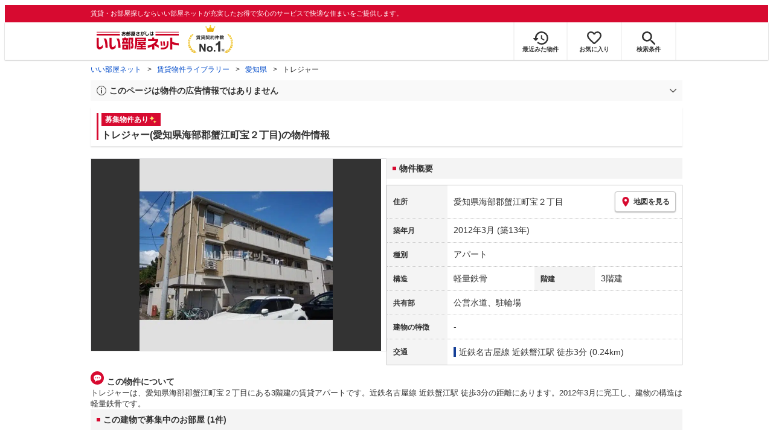

--- FILE ---
content_type: text/html; charset=utf-8
request_url: https://www.eheya.net/library/detail/t00010666/
body_size: 16202
content:
<!DOCTYPE html><html lang="ja"><head><meta charSet="utf-8" data-next-head=""/><meta name="viewport" content="width=device-width,initial-scale=1.0,viewport-fit=cover" data-next-head=""/><meta name="format-detection" content="telephone=no" data-next-head=""/><meta name="theme-color" content="#d70a30" data-next-head=""/><meta name="google" content="nopagereadaloud" data-next-head=""/><meta property="og:type" content="website" data-next-head=""/><meta property="og:locale" content="ja_JP" data-next-head=""/><meta property="og:site_name" content="いい部屋ネット" data-next-head=""/><link rel="shortcut icon" type="image/vnd.microsoft.icon" href="/assets/images/common/favicon.ico" data-next-head=""/><link rel="apple-touch-icon" href="/assets/images/common/apple-touch-icon.png" data-next-head=""/><title data-next-head="">トレジャー(愛知県海部郡蟹江町宝２丁目)の物件情報｜いい部屋ネットの大東建託パートナーズ</title><meta name="description" content="トレジャー(愛知県海部郡蟹江町宝２丁目)は近鉄名古屋線 近鉄蟹江駅 徒歩3分の賃貸アパートです。外観画像や間取り図、周辺にある施設、建物内に掲載中の賃貸アパートがあるかを確認できます。賃貸マンション・アパートの物件情報をお探しなら大東建託パートナーズが運営する【いい部屋ネット】で！" data-next-head=""/><meta property="og:title" content="トレジャー(愛知県海部郡蟹江町宝２丁目)の物件情報｜いい部屋ネットの大東建託パートナーズ" data-next-head=""/><meta property="og:description" content="トレジャー(愛知県海部郡蟹江町宝２丁目)は近鉄名古屋線 近鉄蟹江駅 徒歩3分の賃貸アパートです。外観画像や間取り図、周辺にある施設、建物内に掲載中の賃貸アパートがあるかを確認できます。賃貸マンション・アパートの物件情報をお探しなら大東建託パートナーズが運営する【いい部屋ネット】で！" data-next-head=""/><meta property="og:url" content="https://www.eheya.net/library/detail/t00010666/" data-next-head=""/><link rel="canonical" href="https://www.eheya.net/library/detail/t00010666/" data-next-head=""/><meta property="og:image" content="https://image2.eheya.net/libraryImage/eCloudImage2/room/1664/1664269/1664269_2.jpg?20250912122423" data-next-head=""/><meta name="robots" content="index,follow" data-next-head=""/><meta http-equiv="X-UA-Compatible" content="IE=edge" data-next-head=""/><link rel="preload" href="https://image2.eheya.net/libraryImage/eCloudImage2/room/1664/1664269/1664269_2.jpg?20250912122423" as="image" data-next-head=""/><link rel="preload" href="/assets/images/common/img_noimage.svg" as="image" data-next-head=""/><link rel="preload" href="https://image2.eheya.net/libraryImage/eCloudImage2/room/1664/1664269/1664269_2.jpg?20250912122423" as="image" data-next-head=""/><link rel="preload" href="/assets/images/common/img_noimage.svg" as="image" data-next-head=""/><link rel="shortcut icon" type="image/vnd.microsoft.icon" href="/assets/images/common/favicon.ico"/><link rel="apple-touch-icon" href="/assets/images/common/apple-touch-icon.png"/><link rel="preconnect" href="https://rtb-csync.smartadserver.com"/><link rel="preconnect" href="https://sync.outbrain.com"/><link rel="preconnect" href="https://exchange.mediavine.com"/><link rel="preconnect" href="https://pixel.rubiconproject.com"/><link rel="preconnect" href="https://sync-criteo.ads.yieldmo.com"/><link rel="preconnect" href="https://ib.adnxs.com"/><link rel="preconnect" href="https://pr-bh.ybp.yahoo.com"/><link rel="preconnect" href="https://match.sharethrough.com"/><link rel="preconnect" href="https://secure.adnxs.com"/><link rel="preconnect" href="https://sync-t1.taboola.com"/><link rel="preconnect" href="https://adx.dable.io"/><link rel="preconnect" href="https://cs.adingo.jp"/><link rel="preconnect" href="https://connect.facebook.net"/><link rel="preconnect" href="https://gum.criteo.com"/><link rel="preconnect" href="https://s.yimg.jp"/><link rel="preconnect" href="https://static.criteo.net"/><link rel="preconnect" href="https://r.casalemedia.com"/><link rel="preconnect" href="https://www.facebook.com"/><link rel="preconnect" href="https://x.bidswitch.net"/><link rel="preconnect" href="https://tr.line.me"/><link rel="preconnect" href="https://match.prod.bidr.io"/><link rel="preconnect" href="https://sslwidget.criteo.com"/><link rel="preconnect" href="https://d.line-scdn.net"/><link rel="preconnect" href="https://tg.socdm.com"/><link rel="preconnect" href="https://adgen.socdm.com"/><link rel="preconnect" href="https://www.googletagmanager.com"/><link rel="preconnect" href="https://www.google-analytics.com"/><link rel="preconnect" href="https://b99.yahoo.co.jp"/><link rel="preconnect" href="https://mug.criteo.com"/><link rel="preload" href="/_next/static/css/72b8d5e27a400f36.css" as="style"/><link rel="preload" href="/_next/static/css/17e798b1f91a5d55.css" as="style"/><meta name="sentry-trace" content="c90f172a2ac9298b353b2bad15131a15-7a7363e22627ebcc-0"/><meta name="baggage" content="sentry-environment=production,sentry-release=d221cea807431103fd44da80e4598115999b480a,sentry-public_key=422600e238cf4088b4465ccfdcaf2cae,sentry-trace_id=c90f172a2ac9298b353b2bad15131a15,sentry-org_id=511093,sentry-sampled=false,sentry-sample_rand=0.910287593085245,sentry-sample_rate=0"/><script type="application/ld+json" data-next-head="">{"@context":"https://schema.org","@type":"Article","datePublished":"2023-12-14T13:11:58+09:00","description":"トレジャー(愛知県海部郡蟹江町宝２丁目)は近鉄名古屋線 近鉄蟹江駅 徒歩3分の賃貸アパートです。外観画像や間取り図、周辺にある施設、建物内に掲載中の賃貸アパートがあるかを確認できます。賃貸マンション・アパートの物件情報をお探しなら大東建託パートナーズが運営する【いい部屋ネット】で！","mainEntityOfPage":{"@type":"WebPage","@id":"https://www.eheya.net/library/detail/t00010666/"},"headline":"トレジャー(愛知県海部郡蟹江町宝２丁目)の物件情報｜いい部屋ネットの大東建託パートナーズ","image":["https://www.eheya.net/common_v4/img/ogp.png"],"dateModified":"2026-01-22T15:41:27+09:00","author":{"@type":"Person","name":"いい部屋ネット"}}</script><script type="application/ld+json" data-next-head="">{"@context":"https://schema.org","@type":"BreadcrumbList","itemListElement":[{"@type":"ListItem","position":1,"item":{"@id":"https://www.eheya.net/","name":"いい部屋ネット"}},{"@type":"ListItem","position":2,"item":{"@id":"https://www.eheya.net/library/","name":"賃貸物件ライブラリー"}},{"@type":"ListItem","position":3,"item":{"@id":"https://www.eheya.net/library/aichi/area/","name":"愛知県"}},{"@type":"ListItem","position":4,"item":{"@id":"https://www.eheya.net/library/detail/t00010666/","name":"トレジャー"}}]}</script><script>
              (function(w,d,s,l,i){w[l]=w[l]||[];w[l].push({'gtm.start':
              new Date().getTime(),event:'gtm.js'});var f=d.getElementsByTagName(s)[0],
              j=d.createElement(s),dl=l!='dataLayer'?'&l='+l:'';j.async=true;j.src=
              'https://www.googletagmanager.com/gtm.js?id='+i+dl;f.parentNode.insertBefore(j,f);
              })(window,document,'script','dataLayer', 'GTM-NSBN7K');
              </script><link rel="stylesheet" href="/_next/static/css/72b8d5e27a400f36.css" data-n-g=""/><link rel="stylesheet" href="/_next/static/css/17e798b1f91a5d55.css" data-n-p=""/><noscript data-n-css=""></noscript><script defer="" noModule="" src="/_next/static/chunks/polyfills-42372ed130431b0a.js"></script><script src="/_next/static/chunks/webpack-22cad81a02970b20.js" defer=""></script><script src="/_next/static/chunks/framework-f33eddfe2e3e38e1.js" defer=""></script><script src="/_next/static/chunks/main-1caaf16acb357ff8.js" defer=""></script><script src="/_next/static/chunks/pages/_app-dff9f493a8f0319c.js" defer=""></script><script src="/_next/static/chunks/6626-9aa12a2ad2aad2e8.js" defer=""></script><script src="/_next/static/chunks/7398-753d031cad1cb6a1.js" defer=""></script><script src="/_next/static/chunks/1173-bfff2e64d2ddad58.js" defer=""></script><script src="/_next/static/chunks/175-370d401fab121ef0.js" defer=""></script><script src="/_next/static/chunks/1787-ad1da1d40c29250f.js" defer=""></script><script src="/_next/static/chunks/3947-244f1aa2dff324be.js" defer=""></script><script src="/_next/static/chunks/pages/library/detail/%5Bbuilding_code%5D-ace7afc940c8be06.js" defer=""></script><script src="/_next/static/_oKAS2_hCOaMRO-1dPNdu/_buildManifest.js" defer=""></script><script src="/_next/static/_oKAS2_hCOaMRO-1dPNdu/_ssgManifest.js" defer=""></script></head><body><noscript><iframe title="GTM" src="https://www.googletagmanager.com/ns.html?id=GTM-NSBN7K" height="0" width="0" style="display:none;visibility:hidden"></iframe></noscript><link rel="preload" as="image" href="/assets/images/common/logo_eheya.svg"/><link rel="preload" as="image" href="/assets/images/common/img_keiyakukensu.svg"/><link rel="preload" as="image" href="/assets/images/icons/icon_history.svg"/><link rel="preload" as="image" href="/assets/images/icons/icon_favorite.svg"/><link rel="preload" as="image" href="/assets/images/icons/icon_search.svg"/><link rel="preload" as="image" href="/assets/images/icons/icon_menu.svg"/><link rel="preload" as="image" href="https://image2.eheya.net/libraryImage/eCloudImage2/room/1664/1664269/1664269_2.jpg?20250912122423"/><link rel="preload" as="image" href="/assets/images/icons/icon_pin.svg"/><link rel="preload" as="image" href="/assets/images/icons/icon_comment.svg"/><link rel="preload" as="image" href="/assets/images/common/icons/thirdPartyFacility/icon_conveni.svg"/><link rel="preload" as="image" href="/assets/images/common/icons/thirdPartyFacility/icon_kids.svg"/><link rel="preload" as="image" href="/assets/images/common/icons/thirdPartyFacility/icon_hospital.svg"/><link rel="preload" as="image" href="/assets/images/common/icons/thirdPartyFacility/icon_ds.svg"/><link rel="preload" as="image" href="/assets/images/common/icons/thirdPartyFacility/icon_bank.svg"/><div id="__next"><header><div class="Header_sub__7iHq7"><div class="Header_sub_inner__rZaCK"><div class="Header_tagline__oZW_t">賃貸・お部屋探しならいい部屋ネットが充実したお得で安心のサービスで快適な住まいをご提供します。</div></div></div><div class="Header_main__4ry9v"><div class="Header_main_inner__rvWl0"><a href="/" data-testid="Header-logo"><div class="Header_logo__xO_zg"><img src="/assets/images/common/logo_eheya.svg" alt="賃貸・お部屋探しならいい部屋ネット" width="136" height="30"/></div></a><img src="/assets/images/common/img_keiyakukensu.svg" width="58" height="37" class="Header_no1__iAqKf" alt="賃貸契約数No.1"/><ul class="Header_navi__AnoT8"><li class="Header_navi_item__SGU9o"><div class="Header_iconLink__SWk5k"><a href="/mypage/history/" class="Header_iconLink_link__lzkGl"><div class="Header_iconLink_icon__q4HOc"><img src="/assets/images/icons/icon_history.svg" alt="" width="25" height="22"/></div><div class="Header_iconLink_label__SGNx2">最近みた物件</div></a></div></li><li class="Header_navi_item__SGU9o"><div class="Header_iconLink__SWk5k"><div class="styles_tooltipContainer___maqH" role="none"><div class="styles_children__Se6_k"><a href="/mypage/favorite/" class="Header_iconLink_link__lzkGl"><div class="Header_iconLink_icon__q4HOc"><img src="/assets/images/icons/icon_favorite.svg" alt="" width="24" height="21"/></div><div class="Header_iconLink_label__SGNx2">お気に入り</div></a></div></div></div></li><li class="Header_navi_item__SGU9o Header_navi_item-saveSearch__VXenp"><div class="Header_iconLink__SWk5k"><a href="/mypage/condition/" class="Header_iconLink_link__lzkGl"><div class="Header_iconLink_icon__q4HOc"><img src="/assets/images/icons/icon_search.svg" alt="検索条件" width="22" height="22"/></div><div class="Header_iconLink_label__SGNx2">検索条件</div></a></div></li><li class="Header_navi_item__SGU9o Header_navi_item-menu__oR_rI"><div class="Header_iconLink__SWk5k" aria-hidden="true"><div class="Header_iconLink_link__lzkGl"><div class="Header_iconLink_icon__q4HOc"><img src="/assets/images/icons/icon_menu.svg" alt="メニュー" width="22" height="17"/></div><div class="Header_iconLink_label__SGNx2">メニュー</div></div></div></li></ul></div></div><div class="Header_menu__vsakH"></div></header><main><div class="layout_container__cdpUJ"><div class="d-lg-only"><div class="Breadcrumb_wrap__ImwFv"><ul class="Breadcrumb_list__SuxCm"><li class="Breadcrumb_item__SDNfV"><a class="Breadcrumb_link___Sn0Q" href="/">いい部屋ネット</a></li><li class="Breadcrumb_item__SDNfV"><a class="Breadcrumb_link___Sn0Q" href="/library/">賃貸物件ライブラリー</a></li><li class="Breadcrumb_item__SDNfV"><a class="Breadcrumb_link___Sn0Q" href="/library/aichi/area/">愛知県</a></li><li class="Breadcrumb_item__SDNfV">トレジャー</li></ul></div></div><div class="LibraryDetailNotice_wrap__nkMfH"><div class="Accordion_accordion__QkcTN"><div class="Accordion_title__xjyJR" aria-hidden="true"><div class="LibraryDetailNotice_header__xicrk"><img src="/assets/images/icons/icon_info-trust-gray.svg" width="14" height="14" alt="通知アイコン" loading="lazy"/><div class="LibraryDetailNotice_title__tsA4k">このページは物件の広告情報ではありません</div></div></div><div class="Accordion_content__Qt5_e Accordion_content-close__LaRvr" style="transition-duration:150ms"><div class="LibraryDetailNotice_body__nfCUe">過去にいい部屋ネットへ掲載されたトレジャーの不動産情報と提携先の地図情報を元に生成した参考情報です。<br/>情報更新日: 2026年1月22日</div></div></div></div><div class="styles_mainVisualContainer__svPJv"><div class="styles_wrapper__SFCIJ"><div class="styles_baseLabel__v9ltj"><div class="styles_inner__M4Hx2"><div><div class="styles_labels__UjOYX"><div class="styles_label__PSjse">募集物件あり<img src="data:image/svg+xml;charset=utf8,%3Csvg%20xmlns%3D%22http%3A%2F%2Fwww.w3.org%2F2000%2Fsvg%22%20xmlns%3Axlink%3D%22http%3A%2F%2Fwww.w3.org%2F1999%2Fxlink%22%20width%3D%2214%22%20height%3D%2214%22%20viewBox%3D%220%200%2014%2014%22%3E%0A%20%20%3Cdefs%3E%0A%20%20%20%20%3CclipPath%20id%3D%22clip-path%22%3E%0A%20%20%20%20%20%20%3Crect%20id%3D%22%E9%95%B7%E6%96%B9%E5%BD%A2_3944%22%20data-name%3D%22%E9%95%B7%E6%96%B9%E5%BD%A2%203944%22%20width%3D%2214%22%20height%3D%2214%22%20transform%3D%22translate(13323%201820)%22%20fill%3D%22none%22%20stroke%3D%22%23707070%22%20stroke-width%3D%221%22%2F%3E%0A%20%20%20%20%3C%2FclipPath%3E%0A%20%20%3C%2Fdefs%3E%0A%20%20%3Cg%20id%3D%22icon_kirakira%22%20transform%3D%22translate(-13323%20-1820)%22%20clip-path%3D%22url(%23clip-path)%22%3E%0A%20%20%20%20%3Cg%20id%3D%22icon_kirakira-2%22%20data-name%3D%22icon_kirakira%22%20transform%3D%22translate(13322.664%201820.418)%22%3E%0A%20%20%20%20%20%20%3Cpath%20id%3D%22%E3%83%91%E3%82%B9_9789%22%20data-name%3D%22%E3%83%91%E3%82%B9%209789%22%20d%3D%22M7.288%2C3.081A6.5%2C6.5%2C0%2C0%2C1%2C5.851%2C0%2C6.5%2C6.5%2C0%2C0%2C1%2C4.416%2C3.081%2C6.509%2C6.509%2C0%2C0%2C1%2C1.335%2C4.515%2C6.5%2C6.5%2C0%2C0%2C1%2C4.416%2C5.949%2C6.505%2C6.505%2C0%2C0%2C1%2C5.851%2C9.03%2C6.5%2C6.5%2C0%2C0%2C1%2C7.285%2C5.949a6.507%2C6.507%2C0%2C0%2C1%2C3.081-1.434A6.5%2C6.5%2C0%2C0%2C1%2C7.288%2C3.081Z%22%20transform%3D%22translate(0)%22%20fill%3D%22%23ffe36e%22%2F%3E%0A%20%20%20%20%20%20%3Cpath%20id%3D%22%E3%83%91%E3%82%B9_9790%22%20data-name%3D%22%E3%83%91%E3%82%B9%209790%22%20d%3D%22M14.493%2C13.013a4.1%2C4.1%2C0%2C0%2C1-.905-1.94%2C3.132%2C3.132%2C0%2C0%2C1-2.845%2C2.846%2C3.133%2C3.133%2C0%2C0%2C1%2C2.846%2C2.845%2C3.132%2C3.132%2C0%2C0%2C1%2C2.845-2.846A4.1%2C4.1%2C0%2C0%2C1%2C14.493%2C13.013Z%22%20transform%3D%22translate(-3.058%20-3.599)%22%20fill%3D%22%23ffe36e%22%2F%3E%0A%20%20%20%20%3C%2Fg%3E%0A%20%20%3C%2Fg%3E%0A%3C%2Fsvg%3E%0A" class="styles_img__SFa9o" height="14" width="14" alt="募集物件あり"/></div></div><h1 class="styles_title__CMXs6">トレジャー(愛知県海部郡蟹江町宝２丁目)の物件情報</h1></div></div></div><div class="d-sm-only"><div class="LibraryDetailMainImage_wrap_img__1lCcY"><img src="https://image2.eheya.net/libraryImage/eCloudImage2/room/1664/1664269/1664269_2.jpg?20250912122423" class="LibraryDetailMainImage_img__xC9jD" alt="トレジャーの外観画像"/></div></div></div></div><div class="styles_infoAndPublishedPropertiesListContainer__FrQvh"><div><div class="styles_wrapper__AA1Rw"><div class="d-lg-only styles_firstItem__ybsgZ"><div class="LibraryDetailMainImage_wrap_img__1lCcY"><img src="https://image2.eheya.net/libraryImage/eCloudImage2/room/1664/1664269/1664269_2.jpg?20250912122423" class="LibraryDetailMainImage_img__xC9jD" alt="トレジャーの外観画像"/></div></div><div class="styles_secondItem__RBdhI"><div class="Heading2_inner__5h_7I"><div class="Heading2_text__yl5gS"><h2>物件概要</h2></div></div><div class="styles_table2__yzWf_"><div class="styles_row__b0AXf"><div class="styles_header__TJake">住所</div><div class="styles_body__oZSAR"><div class="styles_addressArea__9mAdJ"><div class="styles_addressArea_text__AAj4P"><a href="/aichi/area/23425/029/search/" rel="nofollow">愛知県海部郡蟹江町宝２丁目</a></div><div><button type="button" class="styles_button__g3xm1"><img src="/assets/images/icons/icon_pin.svg" width="17" height="17" alt="ピン"/>地図を見る</button></div></div></div></div><div class="styles_row__b0AXf"><div class="styles_header__TJake">築年月</div><div class="styles_body__oZSAR"><div>2012年3月<!-- --> <!-- -->(築13年)</div></div></div><div class="styles_row__b0AXf"><div class="styles_header__TJake">種別</div><div class="styles_body__oZSAR"><div>アパート</div></div></div><div class="styles_row__b0AXf styles_row-2column__BhTCr"><div class="styles_header__TJake">構造</div><div class="styles_body__oZSAR"><div>軽量鉄骨</div></div></div><div class="styles_row__b0AXf styles_row-2column__BhTCr"><div class="styles_header__TJake">階建</div><div class="styles_body__oZSAR"><div>3階建</div></div></div><div class="styles_row__b0AXf"><div class="styles_header__TJake">共有部</div><div class="styles_body__oZSAR"><div>公営水道、駐輪場</div></div></div><div class="styles_row__b0AXf"><div class="styles_header__TJake">建物の特徴</div><div class="styles_body__oZSAR"><div>-</div></div></div><div class="styles_row__b0AXf"><div class="styles_header__TJake">交通</div><div class="styles_body__oZSAR styles_body-transport__rfNt4"><div><div><div class="LibraryDetailTrainWalkingTransportation_transportation__M2Bnb"><span class="LibraryDetailTrainWalkingTransportation_color__cI07A" style="border-color:#153f97"><a href="/aichi/station/24912/search/">近鉄名古屋線 近鉄蟹江駅</a> <!-- -->徒歩3分 (0.24km)</span></div></div></div></div></div></div></div></div><div class="styles_description__E3R6G"><div class="styles_description_title__tMDfl"><img src="/assets/images/icons/icon_comment.svg" alt="コメント"/>この物件について</div><div>トレジャーは、愛知県海部郡蟹江町宝２丁目にある3階建の賃貸アパートです。近鉄名古屋線 近鉄蟹江駅 徒歩3分の距離にあります。2012年3月に完工し、建物の構造は軽量鉄骨です。</div></div></div><div class="styles_base__bVs_a"><div class="Heading2_inner__5h_7I"><div class="Heading2_text__yl5gS"><h2>この建物で募集中のお部屋 (1件)</h2></div></div><div class="styles_container__XcnlV"><div class="styles_propertyCassette__lqje_"><a href="/detail/300126372013559000007/" class="styles_base__W7Yks"><div class="styles_wrap__YsBZs"><div class="styles_thumbnail__4y3cE styles_base_thumbnail__Rs_xS"><img src="https://image2.eheya.net/eCloudImage2/room/1664/1664269/1664269_1.jpg?20251004085621&amp;thumbnail=small" class="styles_thumbnail_image__b8xw9" alt="トレジャーの間取り画像" loading="lazy"/></div><div class="styles_container__uGLoS"><span class="styles_price__r9Fna"><span class="styles_rent__q5FuA">6.6</span><span class="styles_rentUnit__1cZOw">万円</span><span>(管理費 6,500円)</span></span><div class="utilities_dFlex__7vdph"><div class="DepositLabel_wrap__DhRc9">敷</div><span class="styles_costText__Q_chA styles_costText-highlight__mrZSm"> <!-- -->0円</span><div class="KeyMoneyLabel_wrap__qPiea">礼</div><span class="styles_costText__Q_chA"> <!-- -->1ヶ月</span></div><div class="styles_item__aW_6b">1LDK<!-- --> / <!-- -->41.54<!-- -->m<sup>2</sup> / <!-- -->1階 / 101号室</div><div class="styles_item__aW_6b"> 入居時期: <!-- -->即入居可<!-- --> </div></div></div><div class="styles_icon_wrap__labtL"><div class="styles_icon__Ome_h"></div></div></a></div><div class="styles_nearbyCitiesPanel__nf4gF"><span class="styles_nearbyCitiesPanel_title__RMKZa">周辺の他の物件もお探しいたしますか？</span><div class="styles_items__JgmFu"><a class="styles_searchLink__pa5BH" href="/aichi/area/23424/search/">海部郡大治町</a><a class="styles_searchLink__pa5BH" href="/aichi/area/23362/search/">丹羽郡扶桑町</a><a class="styles_searchLink__pa5BH" href="/aichi/area/23441/search/">知多郡阿久比町</a><a class="styles_searchLink__tWHWm" href="/aichi/station/24912/search/">近鉄蟹江<!-- -->駅</a></div></div></div></div></div><div class="styles_recommendationListContainer__Uwt1k"><div class="LibraryDetailRecommendationList_base__JqjE0"><div class="Heading2_inner__5h_7I"><div class="Heading2_text__yl5gS"><h2>こちらの物件を見ている方におすすめの物件</h2></div></div><div class="LibraryDetailRecommendationList_container__wTfZU"><div class="LibraryDetailRecommendationCassette_cassette__l5fSu"><a href="/detail/300126372021887000001/"><div class="LibraryDetailRecommendationCassette_title__TCFuQ">LECOCON蟹江Ⅱ</div><div class="LibraryDetailRecommendationCassette_itemPanel__wQsLm"><div class="LibraryDetailRecommendationCassette_wrap__g2l06"><div class="LibraryDetailRecommendationCassette_thumbnail__FlpqT LibraryDetailRecommendationCassette_cassette_thumbnail__qcBjD"><img src="https://image2.eheya.net/eCloudImage2/room/5633/5633377/5633377_2.jpg?20251011110743&amp;thumbnail=small" alt="LECOCON蟹江Ⅱの間取り画像" class="LibraryDetailRecommendationCassette_thumbnail_image__nCYN3" loading="lazy"/></div><div class="LibraryDetailRecommendationCassette_itemList__GIlTn"><div><span class="LibraryDetailRecommendationCassette_price__ITwoJ"><span class="LibraryDetailRecommendationCassette_rent__J8iJr">6.45</span><span class="LibraryDetailRecommendationCassette_rentUnit__9pwwS">万円</span><span class="LibraryDetailRecommendationCassette_managementFee__8AUOh">(管理費 4,000円)</span></span></div><div class="LibraryDetailRecommendationCassette_item__dMdIP"><div class="DepositLabel_wrap__DhRc9">敷</div><span class="LibraryDetailRecommendationCassette_moneyText__Epy4S LibraryDetailRecommendationCassette_moneyText-zero__hbSTA">0円</span><div class="KeyMoneyLabel_wrap__qPiea">礼</div><span class="LibraryDetailRecommendationCassette_moneyText__Epy4S LibraryDetailRecommendationCassette_moneyText-zero__hbSTA">0円</span></div><div class="LibraryDetailRecommendationCassette_item__dMdIP">1LDK<!-- --> <!-- --> / <!-- -->32.54<!-- -->m<sup>2</sup>  <!-- --> / 築1年</div><div class="LibraryDetailRecommendationCassette_item__dMdIP">1階（101号室） / 3階建</div><div><div class="styles_iconList__76nvs" style="gap:5px 5px"><div class="Picto_picto__3dzjg"><div class="Picto_icon__aQiJl Picto_icon-moveInStatusAvailable__TmLw_"></div><div class="Picto_label__HA58E Picto_label-moveInStatusAvailable__5ec2S">即入居可</div></div><div class="Picto_picto__3dzjg"><div class="Picto_icon__aQiJl Picto_icon-zero__06mpi"></div><div class="Picto_label__HA58E Picto_label-zero__bVzVq">敷金礼金ゼロ</div></div><div class="Picto_picto__3dzjg"><div class="Picto_icon__aQiJl Picto_icon-internetFree__fgFri"></div><div class="Picto_label__HA58E Picto_label-internetFree__lWQNP">ネット無料</div></div><div class="Picto_picto__3dzjg"><div class="Picto_icon__aQiJl Picto_icon-panorama__t4BiM"></div><div class="Picto_label__HA58E Picto_label-panorama__TQqU3">パノラマ</div></div></div></div></div></div><div class="LibraryDetailRecommendationCassette_wrap__g2l06"><div class="LibraryDetailRecommendationCassette_arrow__NfTOJ"></div></div></div></a></div><div class="LibraryDetailRecommendationCassette_cassette__l5fSu"><a href="/detail/300126372012058000002/"><div class="LibraryDetailRecommendationCassette_title__TCFuQ">クレセント・ルナピエナ クレセント</div><div class="LibraryDetailRecommendationCassette_itemPanel__wQsLm"><div class="LibraryDetailRecommendationCassette_wrap__g2l06"><div class="LibraryDetailRecommendationCassette_thumbnail__FlpqT LibraryDetailRecommendationCassette_cassette_thumbnail__qcBjD"><img src="https://image2.eheya.net/eCloudImage2/room/2711/2711301/2711301_2.jpg?20241017151808&amp;thumbnail=small" alt="クレセント・ルナピエナ クレセントの間取り画像" class="LibraryDetailRecommendationCassette_thumbnail_image__nCYN3" loading="lazy"/></div><div class="LibraryDetailRecommendationCassette_itemList__GIlTn"><div><span class="LibraryDetailRecommendationCassette_price__ITwoJ"><span class="LibraryDetailRecommendationCassette_rent__J8iJr">6.8</span><span class="LibraryDetailRecommendationCassette_rentUnit__9pwwS">万円</span><span class="LibraryDetailRecommendationCassette_managementFee__8AUOh">(管理費 6,500円)</span></span></div><div class="LibraryDetailRecommendationCassette_item__dMdIP"><div class="DepositLabel_wrap__DhRc9">敷</div><span class="LibraryDetailRecommendationCassette_moneyText__Epy4S LibraryDetailRecommendationCassette_moneyText-zero__hbSTA">0円</span><div class="KeyMoneyLabel_wrap__qPiea">礼</div><span class="LibraryDetailRecommendationCassette_moneyText__Epy4S LibraryDetailRecommendationCassette_moneyText-zero__hbSTA">0円</span></div><div class="LibraryDetailRecommendationCassette_item__dMdIP">1LDK<!-- --> <!-- --> / <!-- -->52.14<!-- -->m<sup>2</sup>  <!-- --> / 築15年</div><div class="LibraryDetailRecommendationCassette_item__dMdIP">1階 / 2階建</div><div><div class="styles_iconList__76nvs" style="gap:5px 5px"><div class="Picto_picto__3dzjg"><div class="Picto_icon__aQiJl Picto_icon-zero__06mpi"></div><div class="Picto_label__HA58E Picto_label-zero__bVzVq">敷金礼金ゼロ</div></div><div class="Picto_picto__3dzjg"><div class="Picto_icon__aQiJl Picto_icon-internetFree__fgFri"></div><div class="Picto_label__HA58E Picto_label-internetFree__lWQNP">ネット無料</div></div><div class="Picto_picto__3dzjg"><div class="Picto_icon__aQiJl Picto_icon-panorama__t4BiM"></div><div class="Picto_label__HA58E Picto_label-panorama__TQqU3">パノラマ</div></div></div></div></div></div><div class="LibraryDetailRecommendationCassette_wrap__g2l06"><div class="LibraryDetailRecommendationCassette_arrow__NfTOJ"></div></div></div></a></div><div class="LibraryDetailRecommendationCassette_cassette__l5fSu"><a href="/detail/300126372021737000003/"><div class="LibraryDetailRecommendationCassette_title__TCFuQ">LECOCON蟹江</div><div class="LibraryDetailRecommendationCassette_itemPanel__wQsLm"><div class="LibraryDetailRecommendationCassette_wrap__g2l06"><div class="LibraryDetailRecommendationCassette_thumbnail__FlpqT LibraryDetailRecommendationCassette_cassette_thumbnail__qcBjD"><img src="https://image2.eheya.net/eCloudImage2/room/5791/5791848/5791848_2.jpg?20260108145215&amp;thumbnail=small" alt="LECOCON蟹江の間取り画像" class="LibraryDetailRecommendationCassette_thumbnail_image__nCYN3" loading="lazy"/></div><div class="LibraryDetailRecommendationCassette_itemList__GIlTn"><div><span class="LibraryDetailRecommendationCassette_price__ITwoJ"><span class="LibraryDetailRecommendationCassette_rent__J8iJr">6.4</span><span class="LibraryDetailRecommendationCassette_rentUnit__9pwwS">万円</span><span class="LibraryDetailRecommendationCassette_managementFee__8AUOh">(管理費 4,000円)</span></span></div><div class="LibraryDetailRecommendationCassette_item__dMdIP"><div class="DepositLabel_wrap__DhRc9">敷</div><span class="LibraryDetailRecommendationCassette_moneyText__Epy4S LibraryDetailRecommendationCassette_moneyText-zero__hbSTA">0円</span><div class="KeyMoneyLabel_wrap__qPiea">礼</div><span class="LibraryDetailRecommendationCassette_moneyText__Epy4S LibraryDetailRecommendationCassette_moneyText-zero__hbSTA">0円</span></div><div class="LibraryDetailRecommendationCassette_item__dMdIP">1LDK<!-- --> <!-- --> / <!-- -->33.0<!-- -->m<sup>2</sup>  <!-- --> / 築1年</div><div class="LibraryDetailRecommendationCassette_item__dMdIP">2階 / 3階建</div><div><div class="styles_iconList__76nvs" style="gap:5px 5px"><div class="Picto_picto__3dzjg"><div class="Picto_icon__aQiJl Picto_icon-zero__06mpi"></div><div class="Picto_label__HA58E Picto_label-zero__bVzVq">敷金礼金ゼロ</div></div><div class="Picto_picto__3dzjg"><div class="Picto_icon__aQiJl Picto_icon-internetFree__fgFri"></div><div class="Picto_label__HA58E Picto_label-internetFree__lWQNP">ネット無料</div></div><div class="Picto_picto__3dzjg"><div class="Picto_icon__aQiJl Picto_icon-panorama__t4BiM"></div><div class="Picto_label__HA58E Picto_label-panorama__TQqU3">パノラマ</div></div></div></div></div></div><div class="LibraryDetailRecommendationCassette_wrap__g2l06"><div class="LibraryDetailRecommendationCassette_arrow__NfTOJ"></div></div></div></a></div><div class="LibraryDetailRecommendationCassette_cassette__l5fSu"><a href="/detail/300126372017317000003/"><div class="LibraryDetailRecommendationCassette_title__TCFuQ">大栄マンション</div><div class="LibraryDetailRecommendationCassette_itemPanel__wQsLm"><div class="LibraryDetailRecommendationCassette_wrap__g2l06"><div class="LibraryDetailRecommendationCassette_thumbnail__FlpqT LibraryDetailRecommendationCassette_cassette_thumbnail__qcBjD"><img src="https://image2.eheya.net/eCloudImage2/room/5493/5493791/5493791_2.jpg?20250801122457&amp;thumbnail=small" alt="大栄マンションの間取り画像" class="LibraryDetailRecommendationCassette_thumbnail_image__nCYN3" loading="lazy"/></div><div class="LibraryDetailRecommendationCassette_itemList__GIlTn"><div><span class="LibraryDetailRecommendationCassette_price__ITwoJ"><span class="LibraryDetailRecommendationCassette_rent__J8iJr">6.9</span><span class="LibraryDetailRecommendationCassette_rentUnit__9pwwS">万円</span><span class="LibraryDetailRecommendationCassette_managementFee__8AUOh">(管理費 3,000円)</span></span></div><div class="LibraryDetailRecommendationCassette_item__dMdIP"><div class="DepositLabel_wrap__DhRc9">敷</div><span class="LibraryDetailRecommendationCassette_moneyText__Epy4S LibraryDetailRecommendationCassette_moneyText-zero__hbSTA">0円</span><div class="KeyMoneyLabel_wrap__qPiea">礼</div><span class="LibraryDetailRecommendationCassette_moneyText__Epy4S LibraryDetailRecommendationCassette_moneyText-zero__hbSTA">0円</span></div><div class="LibraryDetailRecommendationCassette_item__dMdIP">1LDK<!-- --> <!-- --> / <!-- -->45.24<!-- -->m<sup>2</sup>  <!-- --> / 築48年</div><div class="LibraryDetailRecommendationCassette_item__dMdIP">3階（303号室） / 4階建</div><div><div class="styles_iconList__76nvs" style="gap:5px 5px"><div class="Picto_picto__3dzjg"><div class="Picto_icon__aQiJl Picto_icon-moveInStatusAvailable__TmLw_"></div><div class="Picto_label__HA58E Picto_label-moveInStatusAvailable__5ec2S">即入居可</div></div><div class="Picto_picto__3dzjg"><div class="Picto_icon__aQiJl Picto_icon-panorama__t4BiM"></div><div class="Picto_label__HA58E Picto_label-panorama__TQqU3">パノラマ</div></div></div></div></div></div><div class="LibraryDetailRecommendationCassette_wrap__g2l06"><div class="LibraryDetailRecommendationCassette_arrow__NfTOJ"></div></div></div></a></div><div class="LibraryDetailRecommendationCassette_cassette__l5fSu"><a href="/detail/300126372013015000003/"><div class="LibraryDetailRecommendationCassette_title__TCFuQ">クレセント・ルナピエナ ルナピエナ</div><div class="LibraryDetailRecommendationCassette_itemPanel__wQsLm"><div class="LibraryDetailRecommendationCassette_wrap__g2l06"><div class="LibraryDetailRecommendationCassette_thumbnail__FlpqT LibraryDetailRecommendationCassette_cassette_thumbnail__qcBjD"><img src="https://image2.eheya.net/eCloudImage2/room/842/842860/842860_2.jpg?20250301114557&amp;thumbnail=small" alt="クレセント・ルナピエナ ルナピエナの間取り画像" class="LibraryDetailRecommendationCassette_thumbnail_image__nCYN3" loading="lazy"/></div><div class="LibraryDetailRecommendationCassette_itemList__GIlTn"><div><span class="LibraryDetailRecommendationCassette_price__ITwoJ"><span class="LibraryDetailRecommendationCassette_rent__J8iJr">6.2</span><span class="LibraryDetailRecommendationCassette_rentUnit__9pwwS">万円</span><span class="LibraryDetailRecommendationCassette_managementFee__8AUOh">(管理費 6,500円)</span></span></div><div class="LibraryDetailRecommendationCassette_item__dMdIP"><div class="DepositLabel_wrap__DhRc9">敷</div><span class="LibraryDetailRecommendationCassette_moneyText__Epy4S LibraryDetailRecommendationCassette_moneyText-zero__hbSTA">0円</span><div class="KeyMoneyLabel_wrap__qPiea">礼</div><span class="LibraryDetailRecommendationCassette_moneyText__Epy4S LibraryDetailRecommendationCassette_moneyText-zero__hbSTA">0円</span></div><div class="LibraryDetailRecommendationCassette_item__dMdIP">1LDK<!-- --> <!-- --> / <!-- -->45.2<!-- -->m<sup>2</sup>  <!-- --> / 築15年</div><div class="LibraryDetailRecommendationCassette_item__dMdIP">1階 / 2階建</div><div><div class="styles_iconList__76nvs" style="gap:5px 5px"><div class="Picto_picto__3dzjg"><div class="Picto_icon__aQiJl Picto_icon-zero__06mpi"></div><div class="Picto_label__HA58E Picto_label-zero__bVzVq">敷金礼金ゼロ</div></div><div class="Picto_picto__3dzjg"><div class="Picto_icon__aQiJl Picto_icon-internetFree__fgFri"></div><div class="Picto_label__HA58E Picto_label-internetFree__lWQNP">ネット無料</div></div><div class="Picto_picto__3dzjg"><div class="Picto_icon__aQiJl Picto_icon-panorama__t4BiM"></div><div class="Picto_label__HA58E Picto_label-panorama__TQqU3">パノラマ</div></div></div></div></div></div><div class="LibraryDetailRecommendationCassette_wrap__g2l06"><div class="LibraryDetailRecommendationCassette_arrow__NfTOJ"></div></div></div></a></div><div class="LibraryDetailRecommendationCassette_cassette__l5fSu"><a href="/detail/300126372015276000003/"><div class="LibraryDetailRecommendationCassette_title__TCFuQ">Casa Verdes</div><div class="LibraryDetailRecommendationCassette_itemPanel__wQsLm"><div class="LibraryDetailRecommendationCassette_wrap__g2l06"><div class="LibraryDetailRecommendationCassette_thumbnail__FlpqT LibraryDetailRecommendationCassette_cassette_thumbnail__qcBjD"><img src="https://image2.eheya.net/eCloudImage2/room/3478/3478759/3478759_2.jpg?20250711115522&amp;thumbnail=small" alt="Casa Verdesの間取り画像" class="LibraryDetailRecommendationCassette_thumbnail_image__nCYN3" loading="lazy"/></div><div class="LibraryDetailRecommendationCassette_itemList__GIlTn"><div><span class="LibraryDetailRecommendationCassette_price__ITwoJ"><span class="LibraryDetailRecommendationCassette_rent__J8iJr">7.0</span><span class="LibraryDetailRecommendationCassette_rentUnit__9pwwS">万円</span><span class="LibraryDetailRecommendationCassette_managementFee__8AUOh">(管理費 6,500円)</span></span></div><div class="LibraryDetailRecommendationCassette_item__dMdIP"><div class="DepositLabel_wrap__DhRc9">敷</div><span class="LibraryDetailRecommendationCassette_moneyText__Epy4S LibraryDetailRecommendationCassette_moneyText-zero__hbSTA">0円</span><div class="KeyMoneyLabel_wrap__qPiea">礼</div><span class="LibraryDetailRecommendationCassette_moneyText__Epy4S">1ヶ月</span></div><div class="LibraryDetailRecommendationCassette_item__dMdIP">1LDK<!-- --> <!-- --> / <!-- -->46.6<!-- -->m<sup>2</sup>  <!-- --> / 築2年</div><div class="LibraryDetailRecommendationCassette_item__dMdIP">3階 / 3階建</div><div><div class="styles_iconList__76nvs" style="gap:5px 5px"><div class="Picto_picto__3dzjg"><div class="Picto_icon__aQiJl Picto_icon-pet__NVJbx"></div><div class="Picto_label__HA58E Picto_label-pet__t0u__">ペット可</div></div><div class="Picto_picto__3dzjg"><div class="Picto_icon__aQiJl Picto_icon-internetFree__fgFri"></div><div class="Picto_label__HA58E Picto_label-internetFree__lWQNP">ネット無料</div></div><div class="Picto_picto__3dzjg"><div class="Picto_icon__aQiJl Picto_icon-panorama__t4BiM"></div><div class="Picto_label__HA58E Picto_label-panorama__TQqU3">パノラマ</div></div></div></div></div></div><div class="LibraryDetailRecommendationCassette_wrap__g2l06"><div class="LibraryDetailRecommendationCassette_arrow__NfTOJ"></div></div></div></a></div><div class="LibraryDetailRecommendationCassette_cassette__l5fSu"><a href="/detail/300126370002105008151/"><div class="LibraryDetailRecommendationCassette_title__TCFuQ">サンシード・B</div><div class="LibraryDetailRecommendationCassette_itemPanel__wQsLm"><div class="LibraryDetailRecommendationCassette_wrap__g2l06"><div class="LibraryDetailRecommendationCassette_thumbnail__FlpqT LibraryDetailRecommendationCassette_cassette_thumbnail__qcBjD"><img src="https://image2.eheya.net/directImage/021/108/101/021108101-G.jpg?20260116051719&amp;thumbnail=small" alt="サンシード・Bの間取り画像" class="LibraryDetailRecommendationCassette_thumbnail_image__nCYN3" loading="lazy"/></div><div class="LibraryDetailRecommendationCassette_itemList__GIlTn"><div><span class="LibraryDetailRecommendationCassette_price__ITwoJ"><span class="LibraryDetailRecommendationCassette_rent__J8iJr">6.15</span><span class="LibraryDetailRecommendationCassette_rentUnit__9pwwS">万円</span><span class="LibraryDetailRecommendationCassette_managementFee__8AUOh">(管理費 3,500円)</span></span></div><div class="LibraryDetailRecommendationCassette_item__dMdIP"><div class="DepositLabel_wrap__DhRc9">敷</div><span class="LibraryDetailRecommendationCassette_moneyText__Epy4S LibraryDetailRecommendationCassette_moneyText-zero__hbSTA">0円</span><div class="KeyMoneyLabel_wrap__qPiea">礼</div><span class="LibraryDetailRecommendationCassette_moneyText__Epy4S">80,000円</span></div><div class="LibraryDetailRecommendationCassette_item__dMdIP">1LDK<!-- --> <!-- --> / <!-- -->49.14<!-- -->m<sup>2</sup>  <!-- --> / 築10年</div><div class="LibraryDetailRecommendationCassette_item__dMdIP">2階（201号室） / 2階建</div><div><div class="styles_iconList__76nvs" style="gap:5px 5px"><div class="Picto_picto__3dzjg"><div class="Picto_icon__aQiJl Picto_icon-moveInStatusAvailable__TmLw_"></div><div class="Picto_label__HA58E Picto_label-moveInStatusAvailable__5ec2S">即入居可</div></div><div class="Picto_picto__3dzjg"><div class="Picto_icon__aQiJl Picto_icon-payableByCreditCard__oPbZA"></div><div class="Picto_label__HA58E Picto_label-payableByCreditCard__aoCR7">カード決済可</div></div><div class="Picto_picto__3dzjg"><div class="Picto_icon__aQiJl Picto_icon-internetFree__fgFri"></div><div class="Picto_label__HA58E Picto_label-internetFree__lWQNP">ネット無料</div></div><div class="Picto_picto__3dzjg"><div class="Picto_icon__aQiJl Picto_icon-panorama__t4BiM"></div><div class="Picto_label__HA58E Picto_label-panorama__TQqU3">パノラマ</div></div></div></div></div></div><div class="LibraryDetailRecommendationCassette_wrap__g2l06"><div class="LibraryDetailRecommendationCassette_arrow__NfTOJ"></div></div></div></a></div><div class="LibraryDetailRecommendationCassette_cassette__l5fSu"><a href="/detail/300126370001355003425/"><div class="LibraryDetailRecommendationCassette_title__TCFuQ">リエージュ</div><div class="LibraryDetailRecommendationCassette_itemPanel__wQsLm"><div class="LibraryDetailRecommendationCassette_wrap__g2l06"><div class="LibraryDetailRecommendationCassette_thumbnail__FlpqT LibraryDetailRecommendationCassette_cassette_thumbnail__qcBjD"><img src="https://image2.eheya.net/eCloudImage2/room/2466/2466065/2466065_2.jpg?20240929183204&amp;thumbnail=small" alt="リエージュの間取り画像" class="LibraryDetailRecommendationCassette_thumbnail_image__nCYN3" loading="lazy"/></div><div class="LibraryDetailRecommendationCassette_itemList__GIlTn"><div><span class="LibraryDetailRecommendationCassette_price__ITwoJ"><span class="LibraryDetailRecommendationCassette_rent__J8iJr">6.1</span><span class="LibraryDetailRecommendationCassette_rentUnit__9pwwS">万円</span><span class="LibraryDetailRecommendationCassette_managementFee__8AUOh">(管理費 2,900円)</span></span></div><div class="LibraryDetailRecommendationCassette_item__dMdIP"><div class="DepositLabel_wrap__DhRc9">敷</div><span class="LibraryDetailRecommendationCassette_moneyText__Epy4S LibraryDetailRecommendationCassette_moneyText-zero__hbSTA">0円</span><div class="KeyMoneyLabel_wrap__qPiea">礼</div><span class="LibraryDetailRecommendationCassette_moneyText__Epy4S">1ヶ月</span></div><div class="LibraryDetailRecommendationCassette_item__dMdIP">1LDK<!-- --> <!-- --> / <!-- -->57.29<!-- -->m<sup>2</sup>  <!-- --> / 築13年</div><div class="LibraryDetailRecommendationCassette_item__dMdIP">3階（302号室） / 3階建</div><div><div class="styles_iconList__76nvs" style="gap:5px 5px"><div class="Picto_picto__3dzjg"><div class="Picto_icon__aQiJl Picto_icon-moveInStatusAvailable__TmLw_"></div><div class="Picto_label__HA58E Picto_label-moveInStatusAvailable__5ec2S">即入居可</div></div><div class="Picto_picto__3dzjg"><div class="Picto_icon__aQiJl Picto_icon-payableByCreditCard__oPbZA"></div><div class="Picto_label__HA58E Picto_label-payableByCreditCard__aoCR7">カード決済可</div></div><div class="Picto_picto__3dzjg"><div class="Picto_icon__aQiJl Picto_icon-panorama__t4BiM"></div><div class="Picto_label__HA58E Picto_label-panorama__TQqU3">パノラマ</div></div></div></div></div></div><div class="LibraryDetailRecommendationCassette_wrap__g2l06"><div class="LibraryDetailRecommendationCassette_arrow__NfTOJ"></div></div></div></a></div><div class="LibraryDetailRecommendationCassette_cassette__l5fSu"><a href="/detail/300126372011102000006/"><div class="LibraryDetailRecommendationCassette_title__TCFuQ">サン スクエア</div><div class="LibraryDetailRecommendationCassette_itemPanel__wQsLm"><div class="LibraryDetailRecommendationCassette_wrap__g2l06"><div class="LibraryDetailRecommendationCassette_thumbnail__FlpqT LibraryDetailRecommendationCassette_cassette_thumbnail__qcBjD"><img src="https://image2.eheya.net/eCloudImage2/room/5523/5523504/5523504_2.jpg?20250825152812&amp;thumbnail=small" alt="サン スクエアの間取り画像" class="LibraryDetailRecommendationCassette_thumbnail_image__nCYN3" loading="lazy"/></div><div class="LibraryDetailRecommendationCassette_itemList__GIlTn"><div><span class="LibraryDetailRecommendationCassette_price__ITwoJ"><span class="LibraryDetailRecommendationCassette_rent__J8iJr">5.9</span><span class="LibraryDetailRecommendationCassette_rentUnit__9pwwS">万円</span><span class="LibraryDetailRecommendationCassette_managementFee__8AUOh">(管理費 6,500円)</span></span></div><div class="LibraryDetailRecommendationCassette_item__dMdIP"><div class="DepositLabel_wrap__DhRc9">敷</div><span class="LibraryDetailRecommendationCassette_moneyText__Epy4S LibraryDetailRecommendationCassette_moneyText-zero__hbSTA">0円</span><div class="KeyMoneyLabel_wrap__qPiea">礼</div><span class="LibraryDetailRecommendationCassette_moneyText__Epy4S LibraryDetailRecommendationCassette_moneyText-zero__hbSTA">0円</span></div><div class="LibraryDetailRecommendationCassette_item__dMdIP">1LDK<!-- --> <!-- --> / <!-- -->41.96<!-- -->m<sup>2</sup>  <!-- --> / 築20年</div><div class="LibraryDetailRecommendationCassette_item__dMdIP">2階（203号室） / 2階建</div><div><div class="styles_iconList__76nvs" style="gap:5px 5px"><div class="Picto_picto__3dzjg"><div class="Picto_icon__aQiJl Picto_icon-moveInStatusAvailable__TmLw_"></div><div class="Picto_label__HA58E Picto_label-moveInStatusAvailable__5ec2S">即入居可</div></div><div class="Picto_picto__3dzjg"><div class="Picto_icon__aQiJl Picto_icon-zero__06mpi"></div><div class="Picto_label__HA58E Picto_label-zero__bVzVq">敷金礼金ゼロ</div></div><div class="Picto_picto__3dzjg"><div class="Picto_icon__aQiJl Picto_icon-internetFree__fgFri"></div><div class="Picto_label__HA58E Picto_label-internetFree__lWQNP">ネット無料</div></div><div class="Picto_picto__3dzjg"><div class="Picto_icon__aQiJl Picto_icon-panorama__t4BiM"></div><div class="Picto_label__HA58E Picto_label-panorama__TQqU3">パノラマ</div></div></div></div></div></div><div class="LibraryDetailRecommendationCassette_wrap__g2l06"><div class="LibraryDetailRecommendationCassette_arrow__NfTOJ"></div></div></div></a></div><div class="LibraryDetailRecommendationCassette_cassette__l5fSu"><a href="/detail/300126372016181000004/"><div class="LibraryDetailRecommendationCassette_title__TCFuQ">Jack todayutakaⅠ</div><div class="LibraryDetailRecommendationCassette_itemPanel__wQsLm"><div class="LibraryDetailRecommendationCassette_wrap__g2l06"><div class="LibraryDetailRecommendationCassette_thumbnail__FlpqT LibraryDetailRecommendationCassette_cassette_thumbnail__qcBjD"><img src="https://image2.eheya.net/eCloudImage2/room/4150/4150631/4150631_2.jpg?20231119174308&amp;thumbnail=small" alt="Jack todayutakaⅠの間取り画像" class="LibraryDetailRecommendationCassette_thumbnail_image__nCYN3" loading="lazy"/></div><div class="LibraryDetailRecommendationCassette_itemList__GIlTn"><div><span class="LibraryDetailRecommendationCassette_price__ITwoJ"><span class="LibraryDetailRecommendationCassette_rent__J8iJr">5.8</span><span class="LibraryDetailRecommendationCassette_rentUnit__9pwwS">万円</span><span class="LibraryDetailRecommendationCassette_managementFee__8AUOh">(管理費 3,500円)</span></span></div><div class="LibraryDetailRecommendationCassette_item__dMdIP"><div class="DepositLabel_wrap__DhRc9">敷</div><span class="LibraryDetailRecommendationCassette_moneyText__Epy4S LibraryDetailRecommendationCassette_moneyText-zero__hbSTA">0円</span><div class="KeyMoneyLabel_wrap__qPiea">礼</div><span class="LibraryDetailRecommendationCassette_moneyText__Epy4S">58,000円</span></div><div class="LibraryDetailRecommendationCassette_item__dMdIP">1LDK<!-- --> <!-- --> / <!-- -->31.44<!-- -->m<sup>2</sup>  <!-- --> / 築1年</div><div class="LibraryDetailRecommendationCassette_item__dMdIP">2階 / 3階建</div><div><div class="styles_iconList__76nvs" style="gap:5px 5px"><div class="Picto_picto__3dzjg"><div class="Picto_icon__aQiJl Picto_icon-internetFree__fgFri"></div><div class="Picto_label__HA58E Picto_label-internetFree__lWQNP">ネット無料</div></div><div class="Picto_picto__3dzjg"><div class="Picto_icon__aQiJl Picto_icon-panorama__t4BiM"></div><div class="Picto_label__HA58E Picto_label-panorama__TQqU3">パノラマ</div></div></div></div></div></div><div class="LibraryDetailRecommendationCassette_wrap__g2l06"><div class="LibraryDetailRecommendationCassette_arrow__NfTOJ"></div></div></div></a></div><div class="LibraryDetailRecommendationCassette_cassette__l5fSu"><a href="/detail/300126372014126000004/"><div class="LibraryDetailRecommendationCassette_title__TCFuQ">グラン シャリオ</div><div class="LibraryDetailRecommendationCassette_itemPanel__wQsLm"><div class="LibraryDetailRecommendationCassette_wrap__g2l06"><div class="LibraryDetailRecommendationCassette_thumbnail__FlpqT LibraryDetailRecommendationCassette_cassette_thumbnail__qcBjD"><img src="https://image2.eheya.net/eCloudImage2/room/5809/5809953/5809953_2.jpg?20260110210913&amp;thumbnail=small" alt="グラン シャリオの間取り画像" class="LibraryDetailRecommendationCassette_thumbnail_image__nCYN3" loading="lazy"/></div><div class="LibraryDetailRecommendationCassette_itemList__GIlTn"><div><span class="LibraryDetailRecommendationCassette_price__ITwoJ"><span class="LibraryDetailRecommendationCassette_rent__J8iJr">5.7</span><span class="LibraryDetailRecommendationCassette_rentUnit__9pwwS">万円</span><span class="LibraryDetailRecommendationCassette_managementFee__8AUOh">(管理費 6,500円)</span></span></div><div class="LibraryDetailRecommendationCassette_item__dMdIP"><div class="DepositLabel_wrap__DhRc9">敷</div><span class="LibraryDetailRecommendationCassette_moneyText__Epy4S LibraryDetailRecommendationCassette_moneyText-zero__hbSTA">0円</span><div class="KeyMoneyLabel_wrap__qPiea">礼</div><span class="LibraryDetailRecommendationCassette_moneyText__Epy4S LibraryDetailRecommendationCassette_moneyText-zero__hbSTA">0円</span></div><div class="LibraryDetailRecommendationCassette_item__dMdIP">1LDK<!-- --> <!-- --> / <!-- -->32.98<!-- -->m<sup>2</sup>  <!-- --> / 築17年</div><div class="LibraryDetailRecommendationCassette_item__dMdIP">2階 / 3階建</div><div><div class="styles_iconList__76nvs" style="gap:5px 5px"><div class="Picto_picto__3dzjg"><div class="Picto_icon__aQiJl Picto_icon-zero__06mpi"></div><div class="Picto_label__HA58E Picto_label-zero__bVzVq">敷金礼金ゼロ</div></div><div class="Picto_picto__3dzjg"><div class="Picto_icon__aQiJl Picto_icon-internetFree__fgFri"></div><div class="Picto_label__HA58E Picto_label-internetFree__lWQNP">ネット無料</div></div></div></div></div></div><div class="LibraryDetailRecommendationCassette_wrap__g2l06"><div class="LibraryDetailRecommendationCassette_arrow__NfTOJ"></div></div></div></a></div><div class="LibraryDetailRecommendationCassette_cassette__l5fSu"><a href="/detail/300126372016180000001/"><div class="LibraryDetailRecommendationCassette_title__TCFuQ">Jack todayutakaⅡ</div><div class="LibraryDetailRecommendationCassette_itemPanel__wQsLm"><div class="LibraryDetailRecommendationCassette_wrap__g2l06"><div class="LibraryDetailRecommendationCassette_thumbnail__FlpqT LibraryDetailRecommendationCassette_cassette_thumbnail__qcBjD"><img src="https://image2.eheya.net/eCloudImage2/room/4150/4150643/4150643_2.jpg?20250703140750&amp;thumbnail=small" alt="Jack todayutakaⅡの間取り画像" class="LibraryDetailRecommendationCassette_thumbnail_image__nCYN3" loading="lazy"/></div><div class="LibraryDetailRecommendationCassette_itemList__GIlTn"><div><span class="LibraryDetailRecommendationCassette_price__ITwoJ"><span class="LibraryDetailRecommendationCassette_rent__J8iJr">5.7</span><span class="LibraryDetailRecommendationCassette_rentUnit__9pwwS">万円</span><span class="LibraryDetailRecommendationCassette_managementFee__8AUOh">(管理費 3,000円)</span></span></div><div class="LibraryDetailRecommendationCassette_item__dMdIP"><div class="DepositLabel_wrap__DhRc9">敷</div><span class="LibraryDetailRecommendationCassette_moneyText__Epy4S LibraryDetailRecommendationCassette_moneyText-zero__hbSTA">0円</span><div class="KeyMoneyLabel_wrap__qPiea">礼</div><span class="LibraryDetailRecommendationCassette_moneyText__Epy4S LibraryDetailRecommendationCassette_moneyText-zero__hbSTA">0円</span></div><div class="LibraryDetailRecommendationCassette_item__dMdIP">1LDK<!-- --> <!-- --> / <!-- -->31.44<!-- -->m<sup>2</sup>  <!-- --> / 築1年</div><div class="LibraryDetailRecommendationCassette_item__dMdIP">3階（303号室） / 3階建</div><div><div class="styles_iconList__76nvs" style="gap:5px 5px"><div class="Picto_picto__3dzjg"><div class="Picto_icon__aQiJl Picto_icon-moveInStatusAvailable__TmLw_"></div><div class="Picto_label__HA58E Picto_label-moveInStatusAvailable__5ec2S">即入居可</div></div><div class="Picto_picto__3dzjg"><div class="Picto_icon__aQiJl Picto_icon-zero__06mpi"></div><div class="Picto_label__HA58E Picto_label-zero__bVzVq">敷金礼金ゼロ</div></div><div class="Picto_picto__3dzjg"><div class="Picto_icon__aQiJl Picto_icon-panorama__t4BiM"></div><div class="Picto_label__HA58E Picto_label-panorama__TQqU3">パノラマ</div></div></div></div></div></div><div class="LibraryDetailRecommendationCassette_wrap__g2l06"><div class="LibraryDetailRecommendationCassette_arrow__NfTOJ"></div></div></div></a></div><div class="LibraryDetailRecommendationCassette_cassette__l5fSu"><a href="/detail/305800002007728000001/"><div class="LibraryDetailRecommendationCassette_title__TCFuQ">リーブルファイン鯰橋7丁目</div><div class="LibraryDetailRecommendationCassette_itemPanel__wQsLm"><div class="LibraryDetailRecommendationCassette_wrap__g2l06"><div class="LibraryDetailRecommendationCassette_thumbnail__FlpqT LibraryDetailRecommendationCassette_cassette_thumbnail__qcBjD"><img src="https://image2.eheya.net/eCloudImage2/room/5520/5520442/5520442_2.jpg?20250818103142&amp;thumbnail=small" alt="リーブルファイン鯰橋7丁目の間取り画像" class="LibraryDetailRecommendationCassette_thumbnail_image__nCYN3" loading="lazy"/></div><div class="LibraryDetailRecommendationCassette_itemList__GIlTn"><div><span class="LibraryDetailRecommendationCassette_price__ITwoJ"><span class="LibraryDetailRecommendationCassette_rent__J8iJr">5.7</span><span class="LibraryDetailRecommendationCassette_rentUnit__9pwwS">万円</span><span class="LibraryDetailRecommendationCassette_managementFee__8AUOh">(管理費 5,000円)</span></span></div><div class="LibraryDetailRecommendationCassette_item__dMdIP"><div class="DepositLabel_wrap__DhRc9">敷</div><span class="LibraryDetailRecommendationCassette_moneyText__Epy4S LibraryDetailRecommendationCassette_moneyText-zero__hbSTA">0円</span><div class="KeyMoneyLabel_wrap__qPiea">礼</div><span class="LibraryDetailRecommendationCassette_moneyText__Epy4S">1ヶ月</span></div><div class="LibraryDetailRecommendationCassette_item__dMdIP">1LDK<!-- --> <!-- --> / <!-- -->34.33<!-- -->m<sup>2</sup>  <!-- --> / 築2年</div><div class="LibraryDetailRecommendationCassette_item__dMdIP">1階（101号室） / 2階建</div><div><div class="styles_iconList__76nvs" style="gap:5px 5px"><div class="Picto_picto__3dzjg"><div class="Picto_icon__aQiJl Picto_icon-moveInStatusAvailable__TmLw_"></div><div class="Picto_label__HA58E Picto_label-moveInStatusAvailable__5ec2S">即入居可</div></div><div class="Picto_picto__3dzjg"><div class="Picto_icon__aQiJl Picto_icon-pet__NVJbx"></div><div class="Picto_label__HA58E Picto_label-pet__t0u__">ペット可</div></div><div class="Picto_picto__3dzjg"><div class="Picto_icon__aQiJl Picto_icon-internetFree__fgFri"></div><div class="Picto_label__HA58E Picto_label-internetFree__lWQNP">ネット無料</div></div></div></div></div></div><div class="LibraryDetailRecommendationCassette_wrap__g2l06"><div class="LibraryDetailRecommendationCassette_arrow__NfTOJ"></div></div></div></a></div><div class="LibraryDetailRecommendationCassette_cassette__l5fSu"><a href="/detail/300126372015549000003/"><div class="LibraryDetailRecommendationCassette_title__TCFuQ">京和風学戸</div><div class="LibraryDetailRecommendationCassette_itemPanel__wQsLm"><div class="LibraryDetailRecommendationCassette_wrap__g2l06"><div class="LibraryDetailRecommendationCassette_thumbnail__FlpqT LibraryDetailRecommendationCassette_cassette_thumbnail__qcBjD"><img src="https://image2.eheya.net/eCloudImage2/room/5702/5702597/5702597_2.jpg?20251113105928&amp;thumbnail=small" alt="京和風学戸の間取り画像" class="LibraryDetailRecommendationCassette_thumbnail_image__nCYN3" loading="lazy"/></div><div class="LibraryDetailRecommendationCassette_itemList__GIlTn"><div><span class="LibraryDetailRecommendationCassette_price__ITwoJ"><span class="LibraryDetailRecommendationCassette_rent__J8iJr">7.7</span><span class="LibraryDetailRecommendationCassette_rentUnit__9pwwS">万円</span><span class="LibraryDetailRecommendationCassette_managementFee__8AUOh">(管理費 6,500円)</span></span></div><div class="LibraryDetailRecommendationCassette_item__dMdIP"><div class="DepositLabel_wrap__DhRc9">敷</div><span class="LibraryDetailRecommendationCassette_moneyText__Epy4S LibraryDetailRecommendationCassette_moneyText-zero__hbSTA">0円</span><div class="KeyMoneyLabel_wrap__qPiea">礼</div><span class="LibraryDetailRecommendationCassette_moneyText__Epy4S">1ヶ月</span></div><div class="LibraryDetailRecommendationCassette_item__dMdIP">1LDK<!-- --> <!-- --> / <!-- -->57.8<!-- -->m<sup>2</sup>  <!-- --> / 築8年</div><div class="LibraryDetailRecommendationCassette_item__dMdIP">2階 / 2階建</div><div><div class="styles_iconList__76nvs" style="gap:5px 5px"><div class="Picto_picto__3dzjg"><div class="Picto_icon__aQiJl Picto_icon-internetFree__fgFri"></div><div class="Picto_label__HA58E Picto_label-internetFree__lWQNP">ネット無料</div></div><div class="Picto_picto__3dzjg"><div class="Picto_icon__aQiJl Picto_icon-panorama__t4BiM"></div><div class="Picto_label__HA58E Picto_label-panorama__TQqU3">パノラマ</div></div></div></div></div></div><div class="LibraryDetailRecommendationCassette_wrap__g2l06"><div class="LibraryDetailRecommendationCassette_arrow__NfTOJ"></div></div></div></a></div><div class="LibraryDetailRecommendationCassette_cassette__l5fSu"><a href="/detail/300126370001364003468/"><div class="LibraryDetailRecommendationCassette_title__TCFuQ">サンリット Ⅱ</div><div class="LibraryDetailRecommendationCassette_itemPanel__wQsLm"><div class="LibraryDetailRecommendationCassette_wrap__g2l06"><div class="LibraryDetailRecommendationCassette_thumbnail__FlpqT LibraryDetailRecommendationCassette_cassette_thumbnail__qcBjD"><img src="https://image2.eheya.net/eCloudImage2/room/3186/3186374/3186374_2.jpg?20220715094134&amp;thumbnail=small" alt="サンリット Ⅱの間取り画像" class="LibraryDetailRecommendationCassette_thumbnail_image__nCYN3" loading="lazy"/></div><div class="LibraryDetailRecommendationCassette_itemList__GIlTn"><div><span class="LibraryDetailRecommendationCassette_price__ITwoJ"><span class="LibraryDetailRecommendationCassette_rent__J8iJr">6.6</span><span class="LibraryDetailRecommendationCassette_rentUnit__9pwwS">万円</span><span class="LibraryDetailRecommendationCassette_managementFee__8AUOh">(管理費 2,300円)</span></span></div><div class="LibraryDetailRecommendationCassette_item__dMdIP"><div class="DepositLabel_wrap__DhRc9">敷</div><span class="LibraryDetailRecommendationCassette_moneyText__Epy4S LibraryDetailRecommendationCassette_moneyText-zero__hbSTA">0円</span><div class="KeyMoneyLabel_wrap__qPiea">礼</div><span class="LibraryDetailRecommendationCassette_moneyText__Epy4S">85,000円</span></div><div class="LibraryDetailRecommendationCassette_item__dMdIP">2LDK<!-- --> <!-- --> / <!-- -->54.08<!-- -->m<sup>2</sup>  <!-- --> / 築13年</div><div class="LibraryDetailRecommendationCassette_item__dMdIP">1階 / 2階建</div><div><div class="styles_iconList__76nvs" style="gap:5px 5px"><div class="Picto_picto__3dzjg"><div class="Picto_icon__aQiJl Picto_icon-payableByCreditCard__oPbZA"></div><div class="Picto_label__HA58E Picto_label-payableByCreditCard__aoCR7">カード決済可</div></div><div class="Picto_picto__3dzjg"><div class="Picto_icon__aQiJl Picto_icon-panorama__t4BiM"></div><div class="Picto_label__HA58E Picto_label-panorama__TQqU3">パノラマ</div></div></div></div></div></div><div class="LibraryDetailRecommendationCassette_wrap__g2l06"><div class="LibraryDetailRecommendationCassette_arrow__NfTOJ"></div></div></div></a></div></div></div></div><div class="styles_facilityContainer__LqnKh"><div class="styles_heading2__GN7sh"><div class="Heading2_inner__5h_7I"><div class="Heading2_text__yl5gS"><h2>トレジャーの周辺環境</h2></div></div></div><div class="Heading3_inner__CqYQ7 Heading3_inner-yellow__Q5ag2"><div class="Heading3_text__YgfiW Heading3_text-yellow__RLrQK"><h3>500m圏内の施設</h3></div></div><div class="styles_listWrapper__A4uu_"><div class="styles_list__EZvtq"><div class="styles_item__4T3WA" aria-hidden="true"><div class="styles_icon__M0c_1"><img src="/assets/images/common/icons/thirdPartyFacility/icon_conveni.svg" alt="コンビニのアイコン" width="30" height="30"/></div><div class="styles_contents__WZoPJ"><span class="styles_contents_titleText___R3_2">コンビニ</span><div><span class="styles_contents_nameText__4H2_V">ファミリーマート 近鉄蟹江駅店 </span><span class="styles_contents_distanceText__QHTdi">(約120m)</span></div></div></div><div class="styles_item__4T3WA" aria-hidden="true"><div class="styles_icon__M0c_1"><img src="/assets/images/common/icons/thirdPartyFacility/icon_kids.svg" alt="保育園・幼稚園のアイコン" width="30" height="30"/></div><div class="styles_contents__WZoPJ"><span class="styles_contents_titleText___R3_2">保育園・幼稚園</span><div><span class="styles_contents_nameText__4H2_V">キッズガーデンカリヨンの杜 </span><span class="styles_contents_distanceText__QHTdi">(約140m)</span></div></div></div><div class="styles_item__4T3WA" aria-hidden="true"><div class="styles_icon__M0c_1"><img src="/assets/images/common/icons/thirdPartyFacility/icon_hospital.svg" alt="病院のアイコン" width="30" height="30"/></div><div class="styles_contents__WZoPJ"><span class="styles_contents_titleText___R3_2">病院</span><div><span class="styles_contents_nameText__4H2_V">いそべクリニック </span><span class="styles_contents_distanceText__QHTdi">(約170m)</span></div></div></div><div class="styles_item__4T3WA" aria-hidden="true"><div class="styles_icon__M0c_1"><img src="/assets/images/common/icons/thirdPartyFacility/icon_ds.svg" alt="薬局のアイコン" width="30" height="30"/></div><div class="styles_contents__WZoPJ"><span class="styles_contents_titleText___R3_2">薬局</span><div><span class="styles_contents_nameText__4H2_V">カナリヤ調剤薬局 </span><span class="styles_contents_distanceText__QHTdi">(約170m)</span></div></div></div><div class="styles_item__4T3WA" aria-hidden="true"><div class="styles_icon__M0c_1"><img src="/assets/images/common/icons/thirdPartyFacility/icon_bank.svg" alt="銀行・郵便局のアイコン" width="30" height="30"/></div><div class="styles_contents__WZoPJ"><span class="styles_contents_titleText___R3_2">銀行・郵便局</span><div><span class="styles_contents_nameText__4H2_V">三菱UFJ銀行弥富支店 </span><span class="styles_contents_distanceText__QHTdi">(約190m)</span></div></div></div><div class="styles_item__4T3WA" aria-hidden="true"><div class="styles_icon__M0c_1"><img src="/assets/images/common/icons/thirdPartyFacility/icon_conveni.svg" alt="コンビニのアイコン" width="30" height="30"/></div><div class="styles_contents__WZoPJ"><span class="styles_contents_titleText___R3_2">コンビニ</span><div><span class="styles_contents_nameText__4H2_V">セブンイレブン 蟹江町宝3丁目店 </span><span class="styles_contents_distanceText__QHTdi">(約200m)</span></div></div></div></div><button class="styles_moreBtn__YUgsa" type="button">もっとみる</button></div><div class="Heading3_inner__CqYQ7 Heading3_inner-yellow__Q5ag2"><div class="Heading3_text__YgfiW Heading3_text-yellow__RLrQK"><h3>1000m圏内の施設</h3></div></div><div class="styles_listWrapper__A4uu_"><div class="styles_list__EZvtq"><div class="styles_item__4T3WA" aria-hidden="true"><div class="styles_icon__M0c_1"><img src="/assets/images/common/icons/thirdPartyFacility/icon_hospital.svg" alt="病院のアイコン" width="30" height="30"/></div><div class="styles_contents__WZoPJ"><span class="styles_contents_titleText___R3_2">病院</span><div><span class="styles_contents_nameText__4H2_V">増田医院 </span><span class="styles_contents_distanceText__QHTdi">(約510m)</span></div></div></div><div class="styles_item__4T3WA" aria-hidden="true"><div class="styles_icon__M0c_1"><img src="/assets/images/common/icons/thirdPartyFacility/icon_bank.svg" alt="銀行・郵便局のアイコン" width="30" height="30"/></div><div class="styles_contents__WZoPJ"><span class="styles_contents_titleText___R3_2">銀行・郵便局</span><div><span class="styles_contents_nameText__4H2_V">中京銀行 蟹江中央支店 </span><span class="styles_contents_distanceText__QHTdi">(約520m)</span></div></div></div><div class="styles_item__4T3WA" aria-hidden="true"><div class="styles_icon__M0c_1"><img src="/assets/images/common/icons/thirdPartyFacility/icon_bank.svg" alt="銀行・郵便局のアイコン" width="30" height="30"/></div><div class="styles_contents__WZoPJ"><span class="styles_contents_titleText___R3_2">銀行・郵便局</span><div><span class="styles_contents_nameText__4H2_V">蟹江郵便局 </span><span class="styles_contents_distanceText__QHTdi">(約520m)</span></div></div></div><div class="styles_item__4T3WA" aria-hidden="true"><div class="styles_icon__M0c_1"><img src="/assets/images/common/icons/thirdPartyFacility/icon_kids.svg" alt="保育園・幼稚園のアイコン" width="30" height="30"/></div><div class="styles_contents__WZoPJ"><span class="styles_contents_titleText___R3_2">保育園・幼稚園</span><div><span class="styles_contents_nameText__4H2_V">はばたき幼稚園 </span><span class="styles_contents_distanceText__QHTdi">(約540m)</span></div></div></div><div class="styles_item__4T3WA" aria-hidden="true"><div class="styles_icon__M0c_1"><img src="/assets/images/common/icons/thirdPartyFacility/icon_kids.svg" alt="保育園・幼稚園のアイコン" width="30" height="30"/></div><div class="styles_contents__WZoPJ"><span class="styles_contents_titleText___R3_2">保育園・幼稚園</span><div><span class="styles_contents_nameText__4H2_V">はばたき保育園 </span><span class="styles_contents_distanceText__QHTdi">(約560m)</span></div></div></div><div class="styles_item__4T3WA" aria-hidden="true"><div class="styles_icon__M0c_1"><img src="/assets/images/common/icons/thirdPartyFacility/icon_kids.svg" alt="保育園・幼稚園のアイコン" width="30" height="30"/></div><div class="styles_contents__WZoPJ"><span class="styles_contents_titleText___R3_2">保育園・幼稚園</span><div><span class="styles_contents_nameText__4H2_V">舟入保育所 </span><span class="styles_contents_distanceText__QHTdi">(約710m)</span></div></div></div></div><button class="styles_moreBtn__YUgsa" type="button">もっとみる</button></div><div class="styles_annotation__4szvC"><span>※ 周辺環境は直線距離で表示しています。大東建託パートナーズ株式会社が地図情報の提供事業者から提供を受けた情報を、いい部屋ネット独自の方法で抽出し提供しており、物件に紐づくものではありません。</span><span>※ 移転や閉鎖等により情報が最新ではない場合があります。周辺環境の情報を利用される際は、ご利用前に各施設に直接お問い合わせください。</span></div></div><div class="styles_areaInfoContainer__6ZszE"></div><div class="styles_relatedLinksContainer__pqOJj"><div class="LibraryDetailRelatedLinksContainer_heading2__9l95K"><div class="Heading2_inner__5h_7I"><div class="Heading2_text__yl5gS"><h2>他の物件を探す</h2></div></div></div><div class="LibraryDetailRelatedLinksContainer_libraryDetailNearbyCityLinkList__k5Xwe"><div class="LibraryDetailNearbyCityLinkList_heading3__JP0sj"><div class="Heading3_inner__CqYQ7 Heading3_inner-default__u_Jli"><div class="Heading3_text__YgfiW Heading3_text-default__J8Eid"><h3>この建物の周辺エリアから探す</h3></div></div></div><div class="LibraryDetailNearbyCityLinkList_prefectureList__SIfZa"><div class="LibraryDetailNearbyCityLinkList_prefectureGroup__Rp8MV"><a href="/aichi/" class="LibraryDetailNearbyCityLinkList_prefectureGroup_name__q9aI6">愛知県</a><div class="LibraryDetailNearbyCityLinkList_nearbyCities__Qj_3Z"><a href="/aichi/area/23425/search/" class="LibraryDetailNearbyCityLinkList_nearbyCities_name__gEgZs">海部郡蟹江町</a><a href="/aichi/area/23427/search/" class="LibraryDetailNearbyCityLinkList_nearbyCities_name__gEgZs">海部郡飛島村</a><a href="/aichi/area/23424/search/" class="LibraryDetailNearbyCityLinkList_nearbyCities_name__gEgZs">海部郡大治町</a><a href="/aichi/area/23362/search/" class="LibraryDetailNearbyCityLinkList_nearbyCities_name__gEgZs">丹羽郡扶桑町</a><a href="/aichi/area/23441/search/" class="LibraryDetailNearbyCityLinkList_nearbyCities_name__gEgZs">知多郡阿久比町</a><a href="/aichi/area/23361/search/" class="LibraryDetailNearbyCityLinkList_nearbyCities_name__gEgZs">丹羽郡大口町</a><a href="/aichi/area/23442/search/" class="LibraryDetailNearbyCityLinkList_nearbyCities_name__gEgZs">知多郡東浦町</a><a href="/aichi/area/23445/search/" class="LibraryDetailNearbyCityLinkList_nearbyCities_name__gEgZs">知多郡南知多町</a><a href="/aichi/area/23342/search/" class="LibraryDetailNearbyCityLinkList_nearbyCities_name__gEgZs">西春日井郡豊山町</a><a href="/aichi/area/23446/search/" class="LibraryDetailNearbyCityLinkList_nearbyCities_name__gEgZs">知多郡美浜町</a></div></div></div></div><div class="LibraryDetailRelatedLinksContainer_libraryDetailNearbyBuildingList__Bs4wT"><div class="LibraryDetailNearbyBuildingList_heading3__3SXLP"><div class="Heading3_inner__CqYQ7 Heading3_inner-default__u_Jli"><div class="Heading3_text__YgfiW Heading3_text-default__J8Eid"><h3>周辺の物件情報</h3></div></div></div><div class="LibraryDetailNearbyBuildingList_nearbyBuildingList__wr2Zn"><a href="/library/detail/017756801/" class="LibraryDetailNearbyBuildingList_nearbyBuildingList_name__3OMeA">レジデンス宝</a><a href="/library/detail/t00087521/" class="LibraryDetailNearbyBuildingList_nearbyBuildingList_name__3OMeA">ライオンズ蟹江ステーションレジデンス</a><a href="/library/detail/t00252965/" class="LibraryDetailNearbyBuildingList_nearbyBuildingList_name__3OMeA">ヴィルドミール</a><a href="/library/detail/t00229741/" class="LibraryDetailNearbyBuildingList_nearbyBuildingList_name__3OMeA">ヴィルドミール</a><a href="/library/detail/t00307391/" class="LibraryDetailNearbyBuildingList_nearbyBuildingList_name__3OMeA">レクシオン本町 Lino</a><a href="/library/detail/t00001899/" class="LibraryDetailNearbyBuildingList_nearbyBuildingList_name__3OMeA">アトウレカニエ</a><a href="/library/detail/t00086357/" class="LibraryDetailNearbyBuildingList_nearbyBuildingList_name__3OMeA">メゾンドアール</a><a href="/library/detail/t00626154/" class="LibraryDetailNearbyBuildingList_nearbyBuildingList_name__3OMeA">LECOCON蟹江</a><a href="/library/detail/t00284664/" class="LibraryDetailNearbyBuildingList_nearbyBuildingList_name__3OMeA">セジュール本町</a><a href="/library/detail/t00352174/" class="LibraryDetailNearbyBuildingList_nearbyBuildingList_name__3OMeA">プロミネント蟹江</a></div></div></div><div class="styles_toTopPageButton__QjGwQ"><a href="/" class="TopPageLinkButton_link__X7KNL">トップページへ</a></div><div class="d-sm-only"><div class="Breadcrumb_wrap__ImwFv"><ul class="Breadcrumb_list__SuxCm"><li class="Breadcrumb_item__SDNfV"><a class="Breadcrumb_link___Sn0Q" href="/">いい部屋ネット</a></li><li class="Breadcrumb_item__SDNfV"><a class="Breadcrumb_link___Sn0Q" href="/library/">賃貸物件ライブラリー</a></li><li class="Breadcrumb_item__SDNfV"><a class="Breadcrumb_link___Sn0Q" href="/library/aichi/area/">愛知県</a></li><li class="Breadcrumb_item__SDNfV">トレジャー</li></ul></div></div></div></main><div class="Modal_modal__gOraU" data-testid="Modal"></div><footer class="Footer_footer__cVJRj"><div id="annotation" class="Footer_annotation__XBWFN">※週刊全国賃貸住宅新聞（2026年1月5日発行 第1683号）より。件数はいい部屋ネットの運営元である大東建託グループの仲介件数を指します。</div><div class="Footer_inner__CtDLx"><div class="Footer_navi__x1ZEX"><ul class="Footer_linkList__MfC_K"><li class="Footer_linkList_item__LQpqK"><a href="/contents/sitemap/" class="utilities_aLink__Ko_VN" data-testid="innerLink-front6-contents_sitemap">サイトマップ</a></li><li class="Footer_linkList_item__LQpqK"><a href="/contents/terms/" class="utilities_aLink__Ko_VN" data-testid="innerLink-front6-contents_terms">利用規約</a></li><li class="Footer_linkList_item__LQpqK"><a href="https://www.kentaku-partners.co.jp/privacypolicy/" target="_blank" rel="noopener" class="utilities_aLink__Ko_VN" data-testid="outerLink-privacyPolicy">個人情報保護方針</a></li><li class="Footer_linkList_item__LQpqK"><a href="https://www.kentaku-partners.co.jp/corporate/outline/" target="_blank" rel="noopener" class="utilities_aLink__Ko_VN" data-testid="outerLink-kentakuPartners_company">会社概要</a></li></ul></div><div class="Footer_logo__7eL2N"><a href="https://www.kentaku-partners.co.jp/" target="_blank" rel="noopener" class="utilities_aLink__Ko_VN" data-testid="outerLink-dKPartners"><img src="/assets/images/common/logo_daitokentakuPartners.svg" alt="大東建託パートナーズ株式会社" loading="lazy" width="300" height="33"/></a></div></div><div class="Footer_copy__O3AFj">© <!-- -->2026 DAITOKENTAKU PARTNERS CO.,LTD. All Rights Reserved.</div></footer><div id="eheya-modal-portal"></div></div><script id="__NEXT_DATA__" type="application/json">{"props":{"pageProps":{"hostname":"https://www.eheya.net","isRandomPage":false,"libraryBuilding":{"code":"t00010666","redirectToCode":null,"isDeleted":false,"name":"トレジャー","address":"愛知県海部郡蟹江町宝２丁目","kind":"APARTMENT","transportations":[{"__typename":"TrainWalkingTransportation","kind":"TRAIN_WALKING","lineStation":{"station":{"name":"近鉄蟹江","code":"24912","prefecture":{"slug":"aichi"}},"line":{"name":"近鉄名古屋線","colorHex":"#153f97"}},"walkingMinutesFromStation":3,"distanceFromStation":0.24}],"exteriorImage":{"url":"https://image2.eheya.net/libraryImage/eCloudImage2/room/1664/1664269/1664269_2.jpg?20250912122423","kind":"EXTERIOR"},"createdAt":"2023-12-14T13:11:58+09:00","updatedAt":"2026-01-22T15:41:27+09:00","isPetFriendly":false,"city":{"code":"23425","nearbyCities":[{"code":"23427","name":"海部郡飛島村","prefecture":{"slug":"aichi","name":"愛知県"},"propertyCount":{"count":0}},{"code":"23424","name":"海部郡大治町","prefecture":{"slug":"aichi","name":"愛知県"},"propertyCount":{"count":122}},{"code":"23362","name":"丹羽郡扶桑町","prefecture":{"slug":"aichi","name":"愛知県"},"propertyCount":{"count":112}},{"code":"23441","name":"知多郡阿久比町","prefecture":{"slug":"aichi","name":"愛知県"},"propertyCount":{"count":29}},{"code":"23361","name":"丹羽郡大口町","prefecture":{"slug":"aichi","name":"愛知県"},"propertyCount":{"count":28}},{"code":"23442","name":"知多郡東浦町","prefecture":{"slug":"aichi","name":"愛知県"},"propertyCount":{"count":120}},{"code":"23445","name":"知多郡南知多町","prefecture":{"slug":"aichi","name":"愛知県"},"propertyCount":{"count":4}},{"code":"23342","name":"西春日井郡豊山町","prefecture":{"slug":"aichi","name":"愛知県"},"propertyCount":{"count":28}},{"code":"23446","name":"知多郡美浜町","prefecture":{"slug":"aichi","name":"愛知県"},"propertyCount":{"count":63}},{"code":"23302","name":"愛知郡東郷町","prefecture":{"slug":"aichi","name":"愛知県"},"propertyCount":{"count":12}},{"code":"23447","name":"知多郡武豊町","prefecture":{"slug":"aichi","name":"愛知県"},"propertyCount":{"count":65}},{"code":"23238","name":"長久手市","prefecture":{"slug":"aichi","name":"愛知県"},"propertyCount":{"count":287}},{"code":"23237","name":"あま市","prefecture":{"slug":"aichi","name":"愛知県"},"propertyCount":{"count":167}},{"code":"23501","name":"額田郡幸田町","prefecture":{"slug":"aichi","name":"愛知県"},"propertyCount":{"count":66}},{"code":"23236","name":"みよし市","prefecture":{"slug":"aichi","name":"愛知県"},"propertyCount":{"count":56}},{"code":"23561","name":"北設楽郡設楽町","prefecture":{"slug":"aichi","name":"愛知県"},"propertyCount":{"count":0}},{"code":"23235","name":"弥富市","prefecture":{"slug":"aichi","name":"愛知県"},"propertyCount":{"count":93}},{"code":"23562","name":"北設楽郡東栄町","prefecture":{"slug":"aichi","name":"愛知県"},"propertyCount":{"count":0}},{"code":"23563","name":"北設楽郡豊根村","prefecture":{"slug":"aichi","name":"愛知県"},"propertyCount":{"count":0}},{"code":"23234","name":"北名古屋市","prefecture":{"slug":"aichi","name":"愛知県"},"propertyCount":{"count":136}},{"code":"23233","name":"清須市","prefecture":{"slug":"aichi","name":"愛知県"},"propertyCount":{"count":142}},{"code":"23232","name":"愛西市","prefecture":{"slug":"aichi","name":"愛知県"},"propertyCount":{"count":27}},{"code":"23231","name":"田原市","prefecture":{"slug":"aichi","name":"愛知県"},"propertyCount":{"count":129}},{"code":"23230","name":"日進市","prefecture":{"slug":"aichi","name":"愛知県"},"propertyCount":{"count":112}},{"code":"23229","name":"豊明市","prefecture":{"slug":"aichi","name":"愛知県"},"propertyCount":{"count":73}},{"code":"23228","name":"岩倉市","prefecture":{"slug":"aichi","name":"愛知県"},"propertyCount":{"count":116}},{"code":"23227","name":"高浜市","prefecture":{"slug":"aichi","name":"愛知県"},"propertyCount":{"count":56}},{"code":"23226","name":"尾張旭市","prefecture":{"slug":"aichi","name":"愛知県"},"propertyCount":{"count":244}},{"code":"23225","name":"知立市","prefecture":{"slug":"aichi","name":"愛知県"},"propertyCount":{"count":98}},{"code":"23224","name":"知多市","prefecture":{"slug":"aichi","name":"愛知県"},"propertyCount":{"count":193}},{"code":"23223","name":"大府市","prefecture":{"slug":"aichi","name":"愛知県"},"propertyCount":{"count":85}},{"code":"23222","name":"東海市","prefecture":{"slug":"aichi","name":"愛知県"},"propertyCount":{"count":268}},{"code":"23221","name":"新城市","prefecture":{"slug":"aichi","name":"愛知県"},"propertyCount":{"count":89}},{"code":"23220","name":"稲沢市","prefecture":{"slug":"aichi","name":"愛知県"},"propertyCount":{"count":166}},{"code":"23219","name":"小牧市","prefecture":{"slug":"aichi","name":"愛知県"},"propertyCount":{"count":146}},{"code":"23217","name":"江南市","prefecture":{"slug":"aichi","name":"愛知県"},"propertyCount":{"count":175}},{"code":"23216","name":"常滑市","prefecture":{"slug":"aichi","name":"愛知県"},"propertyCount":{"count":200}},{"code":"23215","name":"犬山市","prefecture":{"slug":"aichi","name":"愛知県"},"propertyCount":{"count":180}},{"code":"23214","name":"蒲郡市","prefecture":{"slug":"aichi","name":"愛知県"},"propertyCount":{"count":191}},{"code":"23213","name":"西尾市","prefecture":{"slug":"aichi","name":"愛知県"},"propertyCount":{"count":367}},{"code":"23212","name":"安城市","prefecture":{"slug":"aichi","name":"愛知県"},"propertyCount":{"count":198}},{"code":"23211","name":"豊田市","prefecture":{"slug":"aichi","name":"愛知県"},"propertyCount":{"count":226}},{"code":"23210","name":"刈谷市","prefecture":{"slug":"aichi","name":"愛知県"},"propertyCount":{"count":213}},{"code":"23209","name":"碧南市","prefecture":{"slug":"aichi","name":"愛知県"},"propertyCount":{"count":184}},{"code":"23208","name":"津島市","prefecture":{"slug":"aichi","name":"愛知県"},"propertyCount":{"count":46}},{"code":"23207","name":"豊川市","prefecture":{"slug":"aichi","name":"愛知県"},"propertyCount":{"count":562}},{"code":"23206","name":"春日井市","prefecture":{"slug":"aichi","name":"愛知県"},"propertyCount":{"count":500}},{"code":"23205","name":"半田市","prefecture":{"slug":"aichi","name":"愛知県"},"propertyCount":{"count":345}},{"code":"23204","name":"瀬戸市","prefecture":{"slug":"aichi","name":"愛知県"},"propertyCount":{"count":169}},{"code":"23203","name":"一宮市","prefecture":{"slug":"aichi","name":"愛知県"},"propertyCount":{"count":1449}},{"code":"23202","name":"岡崎市","prefecture":{"slug":"aichi","name":"愛知県"},"propertyCount":{"count":552}},{"code":"23201","name":"豊橋市","prefecture":{"slug":"aichi","name":"愛知県"},"propertyCount":{"count":1209}},{"code":"23116","name":"名古屋市天白区","prefecture":{"slug":"aichi","name":"愛知県"},"propertyCount":{"count":923}},{"code":"23115","name":"名古屋市名東区","prefecture":{"slug":"aichi","name":"愛知県"},"propertyCount":{"count":738}},{"code":"23114","name":"名古屋市緑区","prefecture":{"slug":"aichi","name":"愛知県"},"propertyCount":{"count":428}},{"code":"23113","name":"名古屋市守山区","prefecture":{"slug":"aichi","name":"愛知県"},"propertyCount":{"count":913}},{"code":"23112","name":"名古屋市南区","prefecture":{"slug":"aichi","name":"愛知県"},"propertyCount":{"count":575}},{"code":"23111","name":"名古屋市港区","prefecture":{"slug":"aichi","name":"愛知県"},"propertyCount":{"count":426}},{"code":"23110","name":"名古屋市中川区","prefecture":{"slug":"aichi","name":"愛知県"},"propertyCount":{"count":1541}},{"code":"23109","name":"名古屋市熱田区","prefecture":{"slug":"aichi","name":"愛知県"},"propertyCount":{"count":256}},{"code":"23108","name":"名古屋市瑞穂区","prefecture":{"slug":"aichi","name":"愛知県"},"propertyCount":{"count":325}},{"code":"23107","name":"名古屋市昭和区","prefecture":{"slug":"aichi","name":"愛知県"},"propertyCount":{"count":800}},{"code":"23106","name":"名古屋市中区","prefecture":{"slug":"aichi","name":"愛知県"},"propertyCount":{"count":1254}},{"code":"23105","name":"名古屋市中村区","prefecture":{"slug":"aichi","name":"愛知県"},"propertyCount":{"count":1704}},{"code":"23104","name":"名古屋市西区","prefecture":{"slug":"aichi","name":"愛知県"},"propertyCount":{"count":799}},{"code":"23103","name":"名古屋市北区","prefecture":{"slug":"aichi","name":"愛知県"},"propertyCount":{"count":627}},{"code":"23102","name":"名古屋市東区","prefecture":{"slug":"aichi","name":"愛知県"},"propertyCount":{"count":586}},{"code":"23101","name":"名古屋市千種区","prefecture":{"slug":"aichi","name":"愛知県"},"propertyCount":{"count":1625}}],"name":"海部郡蟹江町","sumicocoInfo":{"rateSet":{"averageRate":3.3199999999999994,"shoppingRate":3.6,"gourmetRate":3.1,"accessRate":3.5,"safetyRate":3.2,"childcareRate":3.2,"reviewCount":266},"reviews":[{"code":"21448186","answerDate":"2024-03-10T08:44:00+09:00","gender":"MALE","age":74,"score":4,"review":"閑静な住宅街で、日常生活（スーパ－、医院（内科、外科、耳鼻咽喉科、眼科、整形外科、歯科等）、小中学校、幼稚園、保育園、お寺）に必要なものが徒歩１０分以内にある、最寄の駅まで徒歩５分でいうことなし"},{"code":"12043173","answerDate":"2024-02-23T10:32:00+09:00","gender":"FEMALE","age":30,"score":4,"review":"生まれ育った町でもあるので住みやすいし、地元の人は結婚してからも地元で暮らしてる人たちが多いし、小学校も中学校も綺麗だと思う。"},{"code":"39468153","answerDate":"2024-02-29T02:02:00+09:00","gender":"FEMALE","age":24,"score":4,"review":"そこまで自然が豊かというわけではないが、都心に近いのに地価が安く、ある程度の自然と忙しなさがないところがすき"},{"code":"42152659","answerDate":"2024-03-09T22:50:00+09:00","gender":"MALE","age":38,"score":3,"review":"スーパー、病院などライフラインに必要な施設が近くに揃っている"},{"code":"43675550","answerDate":"2024-02-23T12:40:00+09:00","gender":"FEMALE","age":27,"score":4,"review":"名古屋にアクセスが良いが、郊外で家賃等安い。 ドラッグストアやスーパーが多く、買い物がしやすい。"},{"code":"16497076","answerDate":"2024-03-07T15:54:00+09:00","gender":"FEMALE","age":32,"score":4,"review":"最近、近くに高速道路のインターが出来たので、お出かけにすごく便利になった。 近所の人たちは親切な人たちが多く、子育てしやすい。"},{"code":"45077135","answerDate":"2024-02-23T11:45:00+09:00","gender":"MALE","age":39,"score":4,"review":"周辺にスーパーや家電、ドラックストアなどあり、周辺は充実している。"},{"code":"30487387","answerDate":"2023-02-22T22:05:00+09:00","gender":"MALE","age":49,"score":5,"review":"近鉄蟹江駅から名古屋駅へ急行利用で約8分というアクセスの良さ。"},{"code":"30596761","answerDate":"2023-02-27T10:11:00+09:00","gender":"FEMALE","age":31,"score":4,"review":"名駅までのアクセスがいい。ガヤガヤしていないので住みやすい。スーパーが多い。"},{"code":"3153703","answerDate":"2023-02-22T10:56:00+09:00","gender":"FEMALE","age":47,"score":5,"review":"スーパーやドラッグストアなどが近所（徒歩で行ける圏内）にあるし、近鉄蟹江駅だけでなくJR蟹江駅にも近いので名古屋までのアクセスがいい。飲食店やコンビニも多く生活するのに不自由はない。また遅くまでやっているお店が多いので、道が明るいのも安心です。"},{"code":"39641986","answerDate":"2023-02-22T11:13:00+09:00","gender":"MALE","age":42,"score":5,"review":"温泉がある。中心地までの移動が近い。よって街自体にそこまで発展は求めていない。"},{"code":"38050238","answerDate":"2023-02-22T13:03:00+09:00","gender":"FEMALE","age":35,"score":4,"review":"団地だが近所の方々がみなさん良くしてくださる。電車の駅が近い。"},{"code":"38333156","answerDate":"2023-02-21T20:12:00+09:00","gender":"FEMALE","age":60,"score":4,"review":"スーパーやドラッグストア、ホームセンター等の生活必需品の店舗は非常に多い。また、大型ショッピングセンターやアウトレットモールも車で30分以内で行けるため、生活エリアとしては非常に便利である。"},{"code":"24639736","answerDate":"2023-03-01T12:56:00+09:00","gender":"FEMALE","age":45,"score":3,"review":"ドラッグストアやコンビニ、スーパーが近くにあること"},{"code":"3539426","answerDate":"2023-02-26T14:40:00+09:00","gender":"FEMALE","age":56,"score":4,"review":"スーパー、コンビニ、ドラッグストアが歩いて行ける距離にあり、買い物は便利。"},{"code":"19966361","answerDate":"2023-02-24T18:03:00+09:00","gender":"MALE","age":42,"score":3,"review":"比較的騒がしく無い。大型ショッピングモールはないものの日常生活には困らない。"},{"code":"26313892","answerDate":"2022-03-11T22:31:00+09:00","gender":"FEMALE","age":32,"score":4,"review":"徒歩圏内で生活用品は買い揃えることができるので満足している。また高速道路が近くにあるのですぐに都会や旅行に行きやすい。"},{"code":"3151131","answerDate":"2022-03-12T21:53:00+09:00","gender":"MALE","age":47,"score":5,"review":"歴史が長く人口が多くアクセスが良く自営の商売もうまくいっている。"},{"code":"31794982","answerDate":"2022-03-08T23:21:00+09:00","gender":"FEMALE","age":31,"score":4,"review":"個人経営の飲食店の質が高い。最寄りの駅に急行が止まるので便利。"},{"code":"31528896","answerDate":"2022-03-12T16:13:00+09:00","gender":"FEMALE","age":25,"score":4,"review":"スーパーや役場が近くにあり、子連れでも徒歩で行けるので楽。"},{"code":"3354884","answerDate":"2022-03-12T00:13:00+09:00","gender":"FEMALE","age":47,"score":4,"review":"電車に乗って一駅で名古屋駅まで出られて便利、物価も安く治安もまぁまぁよく、住みやすい。"},{"code":"35887656","answerDate":"2022-03-10T20:31:00+09:00","gender":"FEMALE","age":40,"score":4,"review":"徒歩圏内に幼稚園、薬局、スーパー、飲食店数件があり、狭い範囲で生活していくことがてきる。"},{"code":"28236593","answerDate":"2022-03-14T00:59:00+09:00","gender":"FEMALE","age":36,"score":4,"review":"静かだし治安は良い方だと思う近所の人も優しい保育園、幼稚園、学童など充実している"},{"code":"5002004","answerDate":"2022-03-11T17:11:00+09:00","gender":"MALE","age":46,"score":4,"review":"生活するのに便利なところ。都会過ぎず、幹線道路も近いし電車もあるので移動もしやすい。"},{"code":"12301150","answerDate":"2022-03-14T15:46:00+09:00","gender":"FEMALE","age":46,"score":4,"review":"都心部へのアクセスが良い。普段生活するには不便がない"},{"code":"35192870","answerDate":"2022-03-10T00:06:00+09:00","gender":"FEMALE","age":32,"score":4,"review":"アクセスが良いこと、静かな街、教育に力を入れている"},{"code":"271884","answerDate":"2022-03-12T16:32:00+09:00","gender":"MALE","age":61,"score":3,"review":"高速道路のインターが近くて、車の移動には便利だと思う。スーパーなどが多く買い物が便利"},{"code":"9296645","answerDate":"2022-03-11T12:10:00+09:00","gender":"FEMALE","age":35,"score":4,"review":"住めないほど悪い所は無く普段生活する分にはスーパーも近く駅もそこまで遠くないのでまあまあ満足しています。"},{"code":"15532532","answerDate":"2021-03-26T12:48:00+09:00","gender":"FEMALE","age":35,"score":4,"review":"自然と都会のバランスがよく、買い物・食事・病院に困らないこと"},{"code":"19798104","answerDate":"2021-03-27T02:23:00+09:00","gender":"FEMALE","age":25,"score":5,"review":"駅も近く名古屋までアクセスしやすい点。徒歩圏内にスーパーがあるので助かる。"}]},"cityOfficeAddress":null,"designatedCity":null,"nameKana":"あまぐん かにえちょう","nameEn":"","cityOfficeTel":null,"cityOfficeURL":null,"profile":null,"events":null,"speciality":null,"population":null,"cityGas":null,"waterSystem":null,"sewageSystem":null,"numberOfParks":null,"numberOfLibraries":null,"hazardMap":null,"effort":null,"medicalSupportForOutpatient":null,"medicalSupportForInpatient":null,"birthSupport":null,"numberOfHospitals":null,"numberOfPublicPreschools":null,"numberOfZeroYearOldPublicPreschools":null,"numberOfPrivatePreschools":null,"numberOfZeroYearOldPrivatePreschools":null,"numberOfPublicKindergartens":null,"numberOfPrivateKindergartens":null,"numberOfPrimarySchools":null,"numberOfJuniorHighSchools":null,"prefecture":{"name":"愛知県","slug":"aichi"}},"prefecture":{"slug":"aichi","name":"愛知県"},"publishedProperties":[{"id":"300126372013559000007","propertyFullId":"300126372013559000007","buildingName":"トレジャー","roomNumber":"101号室","housePlan":"1LDK","roomArea":41.54,"floor":"1階","housePlanImage":{"kind":"HOUSE_PLAN","url":"https://image2.eheya.net/eCloudImage2/room/1664/1664269/1664269_1.jpg?20251004085621"},"price":{"number":66000,"unit":"YEN"},"manageCost":{"number":6500,"unit":"YEN"},"securityDeposit":{"number":0,"unit":"YEN"},"keyMoney":{"number":1,"unit":"MONTH"},"availableDate":null,"moveInStatus":"AVAILABLE","isSecurityDepositZero":true,"isKeyMoneyZero":false,"isNewRelease":false,"isNewBuild":false}],"publishedOfficeProperties":[],"kentakuBuildingCode":null,"age":"築13年","constructionDate":"2012年3月","structure":"LIGHT_GAUGE_STEEL","jisCode":"23425","town":{"shortCode":"029"},"story":3,"underStory":null,"facilityTexts":["公営水道","駐輪場"],"location":{"latitude":35.12912,"longitude":136.79524},"nearbyStations":[{"name":"近鉄蟹江","code":"24912","distanceTo":66,"lines":[{"name":"近鉄名古屋線","code":"8176cbaedc72a"},{"name":"近鉄名古屋線","code":"8176cbaedc72a"}]}],"nearestStations":[{"code":"24912","name":"近鉄蟹江","prefecture":{"slug":"aichi"},"propertyCount":{"count":88}}],"recommendations":[{"id":"300126372021887000001","buildingName":"LECOCON蟹江Ⅱ","address":"愛知県海部郡蟹江町宝３丁目","roomNumber":"101号室","age":"築1年","housePlan":"1LDK","roomArea":32.54,"floor":"1階","story":3,"price":{"number":64500,"unit":"YEN"},"manageCost":{"number":4000,"unit":"YEN"},"securityDeposit":{"number":0,"unit":"YEN"},"keyMoney":{"number":0,"unit":"YEN"},"exteriorImage":{"url":"https://image2.eheya.net/eCloudImage2/room/5633/5633377/5633377_2.jpg?20251011110743"},"isNewRelease":false,"isSecurityDepositZero":true,"isKeyMoneyZero":true,"isNewBuild":false,"isZeroZero":true,"isMoveInStatusAvailable":true,"isPayableByCreditCard":false,"isPet":false,"isFreeInternet":true,"isPriceDiscount":false,"isPanorama":true},{"id":"300126372012058000002","buildingName":"クレセント・ルナピエナ クレセント","address":"愛知県海部郡蟹江町大字蟹江新田字小助山","roomNumber":null,"age":"築15年","housePlan":"1LDK","roomArea":52.14,"floor":"1階","story":2,"price":{"number":68000,"unit":"YEN"},"manageCost":{"number":6500,"unit":"YEN"},"securityDeposit":{"number":0,"unit":"YEN"},"keyMoney":{"number":0,"unit":"YEN"},"exteriorImage":{"url":"https://image2.eheya.net/eCloudImage2/room/2711/2711301/2711301_2.jpg?20241017151808"},"isNewRelease":false,"isSecurityDepositZero":true,"isKeyMoneyZero":true,"isNewBuild":false,"isZeroZero":true,"isMoveInStatusAvailable":false,"isPayableByCreditCard":false,"isPet":false,"isFreeInternet":true,"isPriceDiscount":false,"isPanorama":true},{"id":"300126372021737000003","buildingName":"LECOCON蟹江","address":"愛知県海部郡蟹江町本町１１丁目","roomNumber":null,"age":"築1年","housePlan":"1LDK","roomArea":33,"floor":"2階","story":3,"price":{"number":64000,"unit":"YEN"},"manageCost":{"number":4000,"unit":"YEN"},"securityDeposit":{"number":0,"unit":"YEN"},"keyMoney":{"number":0,"unit":"YEN"},"exteriorImage":{"url":"https://image2.eheya.net/eCloudImage2/room/5791/5791848/5791848_2.jpg?20260108145215"},"isNewRelease":false,"isSecurityDepositZero":true,"isKeyMoneyZero":true,"isNewBuild":false,"isZeroZero":true,"isMoveInStatusAvailable":false,"isPayableByCreditCard":false,"isPet":false,"isFreeInternet":true,"isPriceDiscount":false,"isPanorama":true},{"id":"300126372017317000003","buildingName":"大栄マンション","address":"愛知県海部郡蟹江町大字今字二之坪","roomNumber":"303号室","age":"築48年","housePlan":"1LDK","roomArea":45.24,"floor":"3階","story":4,"price":{"number":69000,"unit":"YEN"},"manageCost":{"number":3000,"unit":"YEN"},"securityDeposit":{"number":0,"unit":"YEN"},"keyMoney":{"number":0,"unit":"YEN"},"exteriorImage":{"url":"https://image2.eheya.net/eCloudImage2/room/5493/5493791/5493791_2.jpg?20250801122457"},"isNewRelease":false,"isSecurityDepositZero":true,"isKeyMoneyZero":true,"isNewBuild":false,"isZeroZero":false,"isMoveInStatusAvailable":true,"isPayableByCreditCard":false,"isPet":false,"isFreeInternet":false,"isPriceDiscount":false,"isPanorama":true},{"id":"300126372013015000003","buildingName":"クレセント・ルナピエナ ルナピエナ","address":"愛知県海部郡蟹江町大字蟹江新田字小助山","roomNumber":null,"age":"築15年","housePlan":"1LDK","roomArea":45.2,"floor":"1階","story":2,"price":{"number":62000,"unit":"YEN"},"manageCost":{"number":6500,"unit":"YEN"},"securityDeposit":{"number":0,"unit":"YEN"},"keyMoney":{"number":0,"unit":"YEN"},"exteriorImage":{"url":"https://image2.eheya.net/eCloudImage2/room/842/842860/842860_2.jpg?20250301114557"},"isNewRelease":false,"isSecurityDepositZero":true,"isKeyMoneyZero":true,"isNewBuild":false,"isZeroZero":true,"isMoveInStatusAvailable":false,"isPayableByCreditCard":false,"isPet":false,"isFreeInternet":true,"isPriceDiscount":false,"isPanorama":true},{"id":"300126372015276000003","buildingName":"Casa Verdes","address":"愛知県海部郡蟹江町今西２丁目","roomNumber":null,"age":"築2年","housePlan":"1LDK","roomArea":46.6,"floor":"3階","story":3,"price":{"number":70000,"unit":"YEN"},"manageCost":{"number":6500,"unit":"YEN"},"securityDeposit":{"number":0,"unit":"YEN"},"keyMoney":{"number":1,"unit":"MONTH"},"exteriorImage":{"url":"https://image2.eheya.net/eCloudImage2/room/3478/3478759/3478759_2.jpg?20250711115522"},"isNewRelease":false,"isSecurityDepositZero":true,"isKeyMoneyZero":false,"isNewBuild":false,"isZeroZero":false,"isMoveInStatusAvailable":false,"isPayableByCreditCard":false,"isPet":true,"isFreeInternet":true,"isPriceDiscount":false,"isPanorama":true},{"id":"300126370002105008151","buildingName":"サンシード・B","address":"愛知県名古屋市港区春田野１丁目","roomNumber":"201号室","age":"築10年","housePlan":"1LDK","roomArea":49.14,"floor":"2階","story":2,"price":{"number":61500,"unit":"YEN"},"manageCost":{"number":3500,"unit":"YEN"},"securityDeposit":{"number":0,"unit":"YEN"},"keyMoney":{"number":80000,"unit":"YEN"},"exteriorImage":{"url":"https://image2.eheya.net/directImage/021/108/101/021108101-G.jpg?20260116051719"},"isNewRelease":false,"isSecurityDepositZero":true,"isKeyMoneyZero":false,"isNewBuild":false,"isZeroZero":false,"isMoveInStatusAvailable":true,"isPayableByCreditCard":true,"isPet":false,"isFreeInternet":true,"isPriceDiscount":false,"isPanorama":true},{"id":"300126370001355003425","buildingName":"リエージュ","address":"愛知県海部郡蟹江町桜１丁目","roomNumber":"302号室","age":"築13年","housePlan":"1LDK","roomArea":57.29,"floor":"3階","story":3,"price":{"number":61000,"unit":"YEN"},"manageCost":{"number":2900,"unit":"YEN"},"securityDeposit":{"number":0,"unit":"YEN"},"keyMoney":{"number":1,"unit":"MONTH"},"exteriorImage":{"url":"https://image2.eheya.net/eCloudImage2/room/2466/2466065/2466065_2.jpg?20240929183204"},"isNewRelease":false,"isSecurityDepositZero":true,"isKeyMoneyZero":false,"isNewBuild":false,"isZeroZero":false,"isMoveInStatusAvailable":true,"isPayableByCreditCard":true,"isPet":false,"isFreeInternet":false,"isPriceDiscount":false,"isPanorama":true},{"id":"300126372011102000006","buildingName":"サン スクエア","address":"愛知県海部郡蟹江町源氏１丁目","roomNumber":"203号室","age":"築20年","housePlan":"1LDK","roomArea":41.96,"floor":"2階","story":2,"price":{"number":59000,"unit":"YEN"},"manageCost":{"number":6500,"unit":"YEN"},"securityDeposit":{"number":0,"unit":"YEN"},"keyMoney":{"number":0,"unit":"YEN"},"exteriorImage":{"url":"https://image2.eheya.net/eCloudImage2/room/5523/5523504/5523504_2.jpg?20250825152812"},"isNewRelease":false,"isSecurityDepositZero":true,"isKeyMoneyZero":true,"isNewBuild":false,"isZeroZero":true,"isMoveInStatusAvailable":true,"isPayableByCreditCard":false,"isPet":false,"isFreeInternet":true,"isPriceDiscount":false,"isPanorama":true},{"id":"300126372016181000004","buildingName":"Jack todayutakaⅠ","address":"愛知県名古屋市中川区戸田ゆたか１丁目","roomNumber":null,"age":"築1年","housePlan":"1LDK","roomArea":31.44,"floor":"2階","story":3,"price":{"number":58000,"unit":"YEN"},"manageCost":{"number":3500,"unit":"YEN"},"securityDeposit":{"number":0,"unit":"YEN"},"keyMoney":{"number":58000,"unit":"YEN"},"exteriorImage":{"url":"https://image2.eheya.net/eCloudImage2/room/4150/4150631/4150631_2.jpg?20231119174308"},"isNewRelease":false,"isSecurityDepositZero":true,"isKeyMoneyZero":false,"isNewBuild":false,"isZeroZero":false,"isMoveInStatusAvailable":false,"isPayableByCreditCard":false,"isPet":false,"isFreeInternet":true,"isPriceDiscount":false,"isPanorama":true},{"id":"300126372014126000004","buildingName":"グラン シャリオ","address":"愛知県海部郡蟹江町錦３丁目","roomNumber":null,"age":"築17年","housePlan":"1LDK","roomArea":32.98,"floor":"2階","story":3,"price":{"number":57000,"unit":"YEN"},"manageCost":{"number":6500,"unit":"YEN"},"securityDeposit":{"number":0,"unit":"YEN"},"keyMoney":{"number":0,"unit":"YEN"},"exteriorImage":{"url":"https://image2.eheya.net/eCloudImage2/room/5809/5809953/5809953_2.jpg?20260110210913"},"isNewRelease":false,"isSecurityDepositZero":true,"isKeyMoneyZero":true,"isNewBuild":false,"isZeroZero":true,"isMoveInStatusAvailable":false,"isPayableByCreditCard":false,"isPet":false,"isFreeInternet":true,"isPriceDiscount":false,"isPanorama":false},{"id":"300126372016180000001","buildingName":"Jack todayutakaⅡ","address":"愛知県名古屋市中川区戸田ゆたか１丁目","roomNumber":"303号室","age":"築1年","housePlan":"1LDK","roomArea":31.44,"floor":"3階","story":3,"price":{"number":57000,"unit":"YEN"},"manageCost":{"number":3000,"unit":"YEN"},"securityDeposit":{"number":0,"unit":"YEN"},"keyMoney":{"number":0,"unit":"YEN"},"exteriorImage":{"url":"https://image2.eheya.net/eCloudImage2/room/4150/4150643/4150643_2.jpg?20250703140750"},"isNewRelease":false,"isSecurityDepositZero":true,"isKeyMoneyZero":true,"isNewBuild":false,"isZeroZero":true,"isMoveInStatusAvailable":true,"isPayableByCreditCard":false,"isPet":false,"isFreeInternet":false,"isPriceDiscount":false,"isPanorama":true},{"id":"305800002007728000001","buildingName":"リーブルファイン鯰橋7丁目","address":"愛知県あま市七宝町鯰橋７丁目","roomNumber":"101号室","age":"築2年","housePlan":"1LDK","roomArea":34.33,"floor":"1階","story":2,"price":{"number":57000,"unit":"YEN"},"manageCost":{"number":5000,"unit":"YEN"},"securityDeposit":{"number":0,"unit":"YEN"},"keyMoney":{"number":1,"unit":"MONTH"},"exteriorImage":{"url":"https://image2.eheya.net/eCloudImage2/room/5520/5520442/5520442_2.jpg?20250818103142"},"isNewRelease":false,"isSecurityDepositZero":true,"isKeyMoneyZero":false,"isNewBuild":false,"isZeroZero":false,"isMoveInStatusAvailable":true,"isPayableByCreditCard":false,"isPet":true,"isFreeInternet":true,"isPriceDiscount":false,"isPanorama":false},{"id":"300126372015549000003","buildingName":"京和風学戸","address":"愛知県海部郡蟹江町学戸７丁目","roomNumber":null,"age":"築8年","housePlan":"1LDK","roomArea":57.8,"floor":"2階","story":2,"price":{"number":77000,"unit":"YEN"},"manageCost":{"number":6500,"unit":"YEN"},"securityDeposit":{"number":0,"unit":"YEN"},"keyMoney":{"number":1,"unit":"MONTH"},"exteriorImage":{"url":"https://image2.eheya.net/eCloudImage2/room/5702/5702597/5702597_2.jpg?20251113105928"},"isNewRelease":false,"isSecurityDepositZero":true,"isKeyMoneyZero":false,"isNewBuild":false,"isZeroZero":false,"isMoveInStatusAvailable":false,"isPayableByCreditCard":false,"isPet":false,"isFreeInternet":true,"isPriceDiscount":false,"isPanorama":true},{"id":"300126370001364003468","buildingName":"サンリット Ⅱ","address":"愛知県海部郡蟹江町桜２丁目","roomNumber":null,"age":"築13年","housePlan":"2LDK","roomArea":54.08,"floor":"1階","story":2,"price":{"number":66000,"unit":"YEN"},"manageCost":{"number":2300,"unit":"YEN"},"securityDeposit":{"number":0,"unit":"YEN"},"keyMoney":{"number":85000,"unit":"YEN"},"exteriorImage":{"url":"https://image2.eheya.net/eCloudImage2/room/3186/3186374/3186374_2.jpg?20220715094134"},"isNewRelease":false,"isSecurityDepositZero":true,"isKeyMoneyZero":false,"isNewBuild":false,"isZeroZero":false,"isMoveInStatusAvailable":false,"isPayableByCreditCard":true,"isPet":false,"isFreeInternet":false,"isPriceDiscount":false,"isPanorama":true}],"thirdPartyFacilities":[{"distanceFromParent":117,"code":"01151-55854","name":"ファミリーマート 近鉄蟹江駅店","kind":"CONVENIENCE_STORE"},{"distanceFromParent":137,"code":"00004-23109501554","name":"キッズガーデンカリヨンの杜","kind":"KIDS"},{"distanceFromParent":168,"code":"00011-051033245","name":"いそべクリニック","kind":"HOSPITAL"},{"distanceFromParent":168,"code":"00011-051033253","name":"カナリヤ調剤薬局","kind":"DRAG_STORE"},{"distanceFromParent":184,"code":"00004-23107900148","name":"三菱UFJ銀行弥富支店","kind":"BANK"},{"distanceFromParent":194,"code":"07008-0000001629","name":"セブンイレブン 蟹江町宝3丁目店","kind":"CONVENIENCE_STORE"},{"distanceFromParent":212,"code":"00004-23108800094","name":"蟹江町立蟹江中学校","kind":"SCHOOL"},{"distanceFromParent":212,"code":"00011-050641485","name":"かにえ総合歯科","kind":"HOSPITAL"},{"distanceFromParent":218,"code":"00011-050641495","name":"西川原歯科医院","kind":"HOSPITAL"},{"distanceFromParent":229,"code":"00011-050913013","name":"すぎうらクリニック","kind":"HOSPITAL"},{"distanceFromParent":243,"code":"02022-1420049","name":"三十三銀行 蟹江支店","kind":"BANK"},{"distanceFromParent":286,"code":"00004-23108900224","name":"蟹江町立蟹江小学校","kind":"SCHOOL"},{"distanceFromParent":304,"code":"00011-050641476","name":"ふなとクリニック","kind":"HOSPITAL"},{"distanceFromParent":313,"code":"00011-050641502","name":"山本内科小児科医院","kind":"HOSPITAL"},{"distanceFromParent":322,"code":"00011-90244571","name":"山本医院訪問診療部","kind":"HOSPITAL"},{"distanceFromParent":365,"code":"00004-23118600975","name":"Yストア蟹江食品舘","kind":"SUPERMARKET"},{"distanceFromParent":367,"code":"01151-63070","name":"ファミリーマート 蟹江城店","kind":"CONVENIENCE_STORE"},{"distanceFromParent":386,"code":"00004-23108000004","name":"JAあいち海部蟹江支店","kind":"BANK"},{"distanceFromParent":387,"code":"00011-051058613","name":"みやもと美容クリニック","kind":"HOSPITAL"},{"distanceFromParent":400,"code":"00011-90330256","name":"名古屋西矯正歯科クリニック","kind":"HOSPITAL"},{"distanceFromParent":424,"code":"01150-026614","name":"ローソン 蟹江宝二丁目店","kind":"CONVENIENCE_STORE"},{"distanceFromParent":428,"code":"02022-1020909","name":"蟹江南保育所","kind":"KIDS"},{"distanceFromParent":429,"code":"00011-050906165","name":"カニエ百貨センター","kind":"SUPERMARKET"},{"distanceFromParent":441,"code":"00011-050925479","name":"蟹江町立 蟹江南子育て支援センター","kind":"KIDS"},{"distanceFromParent":460,"code":"01151-56607","name":"ファミリーマート 蟹江本町店","kind":"CONVENIENCE_STORE"},{"distanceFromParent":484,"code":"00011-050826054","name":"アルタス整体治療院","kind":"HOSPITAL"},{"distanceFromParent":495,"code":"00011-050641512","name":"船入病院","kind":"HOSPITAL"},{"distanceFromParent":504,"code":"00011-050641501","name":"増田医院","kind":"HOSPITAL"},{"distanceFromParent":519,"code":"02022-1488617","name":"中京銀行 蟹江中央支店","kind":"BANK"},{"distanceFromParent":520,"code":"00004-23100800012","name":"蟹江郵便局","kind":"BANK"},{"distanceFromParent":531,"code":"00004-23109000403","name":"はばたき幼稚園","kind":"KIDS"},{"distanceFromParent":554,"code":"02022-1020914","name":"はばたき保育園","kind":"KIDS"},{"distanceFromParent":701,"code":"02022-1020911","name":"舟入保育所","kind":"KIDS"},{"distanceFromParent":802,"code":"00011-050641490","name":"さかがみ歯科","kind":"HOSPITAL"},{"distanceFromParent":802,"code":"00011-051033246","name":"よしはる皮膚科","kind":"HOSPITAL"},{"distanceFromParent":815,"code":"00004-23118100963","name":"オークワ蟹江店","kind":"SUPERMARKET"},{"distanceFromParent":835,"code":"02022-1020908","name":"蟹江保育所","kind":"KIDS"},{"distanceFromParent":841,"code":"00011-050641480","name":"川村眼科医院","kind":"HOSPITAL"},{"distanceFromParent":852,"code":"00004-23100400013","name":"蟹江町役場","kind":"OFFICE"},{"distanceFromParent":861,"code":"02022-1037696","name":"ジップドラッグ 蟹江店","kind":"DRAG_STORE"},{"distanceFromParent":870,"code":"00004-23108900227","name":"蟹江町立舟入小学校","kind":"SCHOOL"},{"distanceFromParent":874,"code":"00004-23105900340","name":"名古屋銀行蟹江支店","kind":"BANK"},{"distanceFromParent":916,"code":"00004-23105900114","name":"大垣共立銀行蟹江支店","kind":"BANK"},{"distanceFromParent":933,"code":"02022-1363084","name":"ホームセンターコーナン 蟹江店","kind":"SHOPPING_CENTER"},{"distanceFromParent":954,"code":"06175-10304","name":"V・drug 蟹江本町店","kind":"DRAG_STORE"},{"distanceFromParent":960,"code":"02403-6767","name":"蟹江警察署蟹江交番","kind":"OFFICE"},{"distanceFromParent":966,"code":"00011-050641714","name":"ブックオフ愛知蟹江店","kind":"UNKNOWN"},{"distanceFromParent":968,"code":"06400-5933","name":"全日食チェーン スーパーしばしょう","kind":"SUPERMARKET"},{"distanceFromParent":968,"code":"00011-050641500","name":"回生堂クリニック","kind":"HOSPITAL"},{"distanceFromParent":971,"code":"06105-10395","name":"BOOKOFF(ブックオフ) 愛知蟹江店","kind":"UNKNOWN"},{"distanceFromParent":979,"code":"00011-050814996","name":"デンタルクリニック服部","kind":"HOSPITAL"},{"distanceFromParent":981,"code":"00011-050641857","name":"蟹江町役場 学戸ふれあいプラザ","kind":"OFFICE"},{"distanceFromParent":995,"code":"00004-23100800103","name":"蟹江舟入郵便局","kind":"BANK"},{"distanceFromParent":1014,"code":"07008-0000020592","name":"セブンイレブン 蟹江本町5丁目店","kind":"CONVENIENCE_STORE"},{"distanceFromParent":1032,"code":"00011-050641042","name":"ヤオキスーパー本店","kind":"SUPERMARKET"},{"distanceFromParent":1033,"code":"00011-050641475","name":"すずきクリニック循環器科内科","kind":"HOSPITAL"},{"distanceFromParent":1038,"code":"00004-23106900042","name":"いちい信用金庫蟹江支店","kind":"BANK"},{"distanceFromParent":1047,"code":"00004-23105900190","name":"十六銀行蟹江支店","kind":"BANK"},{"distanceFromParent":1064,"code":"00004-23102200006","name":"蟹江町消防署","kind":"OFFICE"},{"distanceFromParent":1101,"code":"01400-000207","name":"スギ薬局 戸田店","kind":"DRAG_STORE"},{"distanceFromParent":1107,"code":"02022-1020910","name":"蟹江西保育所","kind":"KIDS"},{"distanceFromParent":1122,"code":"00011-100145346","name":"ふわり薬局","kind":"DRAG_STORE"},{"distanceFromParent":1132,"code":"00011-050413444","name":"いとうクリニック","kind":"HOSPITAL"},{"distanceFromParent":1139,"code":"00004-23108900228","name":"蟹江町立学戸小学校","kind":"SCHOOL"},{"distanceFromParent":1142,"code":"00004-23109501653","name":"すみれこども園","kind":"KIDS"},{"distanceFromParent":1148,"code":"00011-050822485","name":"うめだ整形外科","kind":"HOSPITAL"},{"distanceFromParent":1152,"code":"00011-050413340","name":"ケン歯科クリニック","kind":"HOSPITAL"},{"distanceFromParent":1152,"code":"00011-050762726","name":"蟹江町役場 学戸学童保育所","kind":"KIDS"},{"distanceFromParent":1152,"code":"00011-050641493","name":"竹内歯科医院","kind":"HOSPITAL"},{"distanceFromParent":1153,"code":"07003-0000000099","name":"ニトリ 蟹江店","kind":"SHOPPING_CENTER"},{"distanceFromParent":1165,"code":"00011-100145392","name":"つつみ整形外科クリニック","kind":"HOSPITAL"},{"distanceFromParent":1168,"code":"06074-008897","name":"DAISO 蟹江専門館店","kind":"SUPERMARKET"},{"distanceFromParent":1175,"code":"00011-051024392","name":"貝沼接骨院","kind":"HOSPITAL"},{"distanceFromParent":1176,"code":"01400-002175","name":"スギドラッグ 戸田西店","kind":"DRAG_STORE"},{"distanceFromParent":1181,"code":"02022-94935","name":"アオキスーパー 戸田店","kind":"SUPERMARKET"},{"distanceFromParent":1196,"code":"02022-1139015","name":"クスリのアオキ 蟹江中央店","kind":"DRAG_STORE"},{"distanceFromParent":1197,"code":"00011-050413312","name":"磯貝歯科医院","kind":"HOSPITAL"},{"distanceFromParent":1204,"code":"00011-050641478","name":"かとうクリニック","kind":"HOSPITAL"},{"distanceFromParent":1221,"code":"02022-1418678","name":"三十三銀行 戸田支店","kind":"BANK"},{"distanceFromParent":1223,"code":"07008-0000031645","name":"セブンイレブン 名古屋戸田駅前店","kind":"CONVENIENCE_STORE"},{"distanceFromParent":1231,"code":"07008-0000007701","name":"セブンイレブン 蟹江町源氏店","kind":"CONVENIENCE_STORE"},{"distanceFromParent":1237,"code":"00011-050413451","name":"きたがわクリニック","kind":"HOSPITAL"},{"distanceFromParent":1237,"code":"00011-050641481","name":"眼科尾関クリニック","kind":"HOSPITAL"},{"distanceFromParent":1255,"code":"00011-050414514","name":"キヨ調剤薬局","kind":"DRAG_STORE"},{"distanceFromParent":1257,"code":"00011-050414563","name":"平成薬局中川店","kind":"DRAG_STORE"},{"distanceFromParent":1261,"code":"00011-050961589","name":"みなと医療生協かにえ診療所","kind":"HOSPITAL"},{"distanceFromParent":1266,"code":"00004-23169900089","name":"学戸公園","kind":"PARK"},{"distanceFromParent":1267,"code":"00011-050413276","name":"山口医院","kind":"HOSPITAL"},{"distanceFromParent":1272,"code":"00004-23169800044","name":"源氏泉緑地","kind":"PARK"},{"distanceFromParent":1274,"code":"00011-050641683","name":"花の木調剤薬局蟹江店","kind":"DRAG_STORE"},{"distanceFromParent":1282,"code":"00011-050413332","name":"風岡デンタルクリニック","kind":"HOSPITAL"},{"distanceFromParent":1303,"code":"01151-29079","name":"ファミリーマート 蟹江学戸店","kind":"CONVENIENCE_STORE"},{"distanceFromParent":1308,"code":"00011-050413403","name":"増森クリニック","kind":"HOSPITAL"},{"distanceFromParent":1308,"code":"00004-23105900030","name":"あいち銀行蟹江支店","kind":"BANK"},{"distanceFromParent":1308,"code":"00011-050833172","name":"陽だまり接骨院","kind":"HOSPITAL"},{"distanceFromParent":1314,"code":"00004-23118802177","name":"ディスカウントドラッグコスモス蟹江今店","kind":"DRAG_STORE"},{"distanceFromParent":1332,"code":"01400-000653","name":"スギドラッグ ピアゴ蟹江店","kind":"DRAG_STORE"},{"distanceFromParent":1345,"code":"01150-204197","name":"ローソン 中川戸田三丁目店","kind":"CONVENIENCE_STORE"},{"distanceFromParent":1346,"code":"00004-23118600210","name":"ピアゴ蟹江店","kind":"SUPERMARKET"},{"distanceFromParent":1348,"code":"06074-008454","name":"DAISO ピアゴ蟹江店","kind":"SUPERMARKET"}],"nearByLibraryBuildings":[{"code":"017756801","name":"レジデンス宝"},{"code":"t00087521","name":"ライオンズ蟹江ステーションレジデンス"},{"code":"t00252965","name":"ヴィルドミール"},{"code":"t00229741","name":"ヴィルドミール"},{"code":"t00307391","name":"レクシオン本町 Lino"},{"code":"t00001899","name":"アトウレカニエ"},{"code":"t00086357","name":"メゾンドアール"},{"code":"t00626154","name":"LECOCON蟹江"},{"code":"t00284664","name":"セジュール本町"},{"code":"t00352174","name":"プロミネント蟹江"}],"series":null},"type":"success","assignedAbTestPattern":{"target":"EHEYA-6434","pool":"B"},"isAppDownloadBannerHidden":false,"_sentryTraceData":"c90f172a2ac9298b353b2bad15131a15-f61708a2e3f0266b-0","_sentryBaggage":"sentry-environment=production,sentry-release=d221cea807431103fd44da80e4598115999b480a,sentry-public_key=422600e238cf4088b4465ccfdcaf2cae,sentry-trace_id=c90f172a2ac9298b353b2bad15131a15,sentry-org_id=511093,sentry-sampled=false,sentry-sample_rand=0.910287593085245,sentry-sample_rate=0"},"__N_SSP":true},"page":"/library/detail/[building_code]","query":{"building_code":"t00010666"},"buildId":"_oKAS2_hCOaMRO-1dPNdu","isFallback":false,"isExperimentalCompile":false,"gssp":true,"scriptLoader":[]}</script></body></html>

--- FILE ---
content_type: application/javascript; charset=UTF-8
request_url: https://www.eheya.net/_next/static/chunks/pages/_app-dff9f493a8f0319c.js
body_size: 228863
content:
try{let e="undefined"!=typeof window?window:"undefined"!=typeof global?global:"undefined"!=typeof globalThis?globalThis:"undefined"!=typeof self?self:{},t=(new e.Error).stack;t&&(e._sentryDebugIds=e._sentryDebugIds||{},e._sentryDebugIds[t]="1df1fa65-4a13-49c8-9e8a-49e52c038ae0",e._sentryDebugIdIdentifier="sentry-dbid-1df1fa65-4a13-49c8-9e8a-49e52c038ae0")}catch(e){}(self.webpackChunk_N_E=self.webpackChunk_N_E||[]).push([[636],{83:(e,t,r)=>{e=r.nmd(e);var n,i,a,o,s,l,u,c,d,h,p,f="__lodash_hash_undefined__",m="[object Arguments]",_="[object Function]",g="[object Object]",y=/^\[object .+?Constructor\]$/,S=/^(?:0|[1-9]\d*)$/,E={};E["[object Float32Array]"]=E["[object Float64Array]"]=E["[object Int8Array]"]=E["[object Int16Array]"]=E["[object Int32Array]"]=E["[object Uint8Array]"]=E["[object Uint8ClampedArray]"]=E["[object Uint16Array]"]=E["[object Uint32Array]"]=!0,E[m]=E["[object Array]"]=E["[object ArrayBuffer]"]=E["[object Boolean]"]=E["[object DataView]"]=E["[object Date]"]=E["[object Error]"]=E[_]=E["[object Map]"]=E["[object Number]"]=E[g]=E["[object RegExp]"]=E["[object Set]"]=E["[object String]"]=E["[object WeakMap]"]=!1;var v="object"==typeof r.g&&r.g&&r.g.Object===Object&&r.g,T="object"==typeof self&&self&&self.Object===Object&&self,M=v||T||Function("return this")(),b=t&&!t.nodeType&&t,A=b&&e&&!e.nodeType&&e,C=A&&A.exports===b,I=C&&v.process,N=function(){try{var e=A&&A.require&&A.require("util").types;if(e)return e;return I&&I.binding&&I.binding("util")}catch(e){}}(),O=N&&N.isTypedArray,k=Array.prototype,w=Function.prototype,x=Object.prototype,D=M["__core-js_shared__"],L=w.toString,R=x.hasOwnProperty,P=(u=/[^.]+$/.exec(D&&D.keys&&D.keys.IE_PROTO||""))?"Symbol(src)_1."+u:"",j=x.toString,F=L.call(Object),z=RegExp("^"+L.call(R).replace(/[\\^$.*+?()[\]{}|]/g,"\\$&").replace(/hasOwnProperty|(function).*?(?=\\\()| for .+?(?=\\\])/g,"$1.*?")+"$"),U=C?M.Buffer:void 0,B=M.Symbol,H=M.Uint8Array,Y=U?U.allocUnsafe:void 0,G=(c=Object.getPrototypeOf,d=Object,function(e){return c(d(e))}),W=Object.create,$=x.propertyIsEnumerable,K=k.splice,q=B?B.toStringTag:void 0,V=function(){try{var e=ep(Object,"defineProperty");return e({},"",{}),e}catch(e){}}(),Z=U?U.isBuffer:void 0,Q=Math.max,J=Date.now,X=ep(M,"Map"),ee=ep(Object,"create"),et=function(){function e(){}return function(t){if(!eA(t))return{};if(W)return W(t);e.prototype=t;var r=new e;return e.prototype=void 0,r}}();function er(e){var t=-1,r=null==e?0:e.length;for(this.clear();++t<r;){var n=e[t];this.set(n[0],n[1])}}function en(e){var t=-1,r=null==e?0:e.length;for(this.clear();++t<r;){var n=e[t];this.set(n[0],n[1])}}function ei(e){var t=-1,r=null==e?0:e.length;for(this.clear();++t<r;){var n=e[t];this.set(n[0],n[1])}}function ea(e){var t=this.__data__=new en(e);this.size=t.size}function eo(e,t,r){(void 0===r||ey(e[t],r))&&(void 0!==r||t in e)||el(e,t,r)}function es(e,t){for(var r=e.length;r--;)if(ey(e[r][0],t))return r;return -1}function el(e,t,r){"__proto__"==t&&V?V(e,t,{configurable:!0,enumerable:!0,value:r,writable:!0}):e[t]=r}er.prototype.clear=function(){this.__data__=ee?ee(null):{},this.size=0},er.prototype.delete=function(e){var t=this.has(e)&&delete this.__data__[e];return this.size-=!!t,t},er.prototype.get=function(e){var t=this.__data__;if(ee){var r=t[e];return r===f?void 0:r}return R.call(t,e)?t[e]:void 0},er.prototype.has=function(e){var t=this.__data__;return ee?void 0!==t[e]:R.call(t,e)},er.prototype.set=function(e,t){var r=this.__data__;return this.size+=+!this.has(e),r[e]=ee&&void 0===t?f:t,this},en.prototype.clear=function(){this.__data__=[],this.size=0},en.prototype.delete=function(e){var t=this.__data__,r=es(t,e);return!(r<0)&&(r==t.length-1?t.pop():K.call(t,r,1),--this.size,!0)},en.prototype.get=function(e){var t=this.__data__,r=es(t,e);return r<0?void 0:t[r][1]},en.prototype.has=function(e){return es(this.__data__,e)>-1},en.prototype.set=function(e,t){var r=this.__data__,n=es(r,e);return n<0?(++this.size,r.push([e,t])):r[n][1]=t,this},ei.prototype.clear=function(){this.size=0,this.__data__={hash:new er,map:new(X||en),string:new er}},ei.prototype.delete=function(e){var t=eh(this,e).delete(e);return this.size-=!!t,t},ei.prototype.get=function(e){return eh(this,e).get(e)},ei.prototype.has=function(e){return eh(this,e).has(e)},ei.prototype.set=function(e,t){var r=eh(this,e),n=r.size;return r.set(e,t),this.size+=+(r.size!=n),this},ea.prototype.clear=function(){this.__data__=new en,this.size=0},ea.prototype.delete=function(e){var t=this.__data__,r=t.delete(e);return this.size=t.size,r},ea.prototype.get=function(e){return this.__data__.get(e)},ea.prototype.has=function(e){return this.__data__.has(e)},ea.prototype.set=function(e,t){var r=this.__data__;if(r instanceof en){var n=r.__data__;if(!X||n.length<199)return n.push([e,t]),this.size=++r.size,this;r=this.__data__=new ei(n)}return r.set(e,t),this.size=r.size,this};var eu=function(e,t,r){for(var n=-1,i=Object(e),a=r(e),o=a.length;o--;){var s=a[++n];if(!1===t(i[s],s,i))break}return e};function ec(e){var t;return null==e?void 0===e?"[object Undefined]":"[object Null]":q&&q in Object(e)?function(e){var t=R.call(e,q),r=e[q];try{e[q]=void 0;var n=!0}catch(e){}var i=j.call(e);return n&&(t?e[q]=r:delete e[q]),i}(e):(t=e,j.call(t))}function ed(e){return eC(e)&&ec(e)==m}function eh(e,t){var r,n,i=e.__data__;return("string"==(n=typeof(r=t))||"number"==n||"symbol"==n||"boolean"==n?"__proto__"!==r:null===r)?i["string"==typeof t?"string":"hash"]:i.map}function ep(e,t){var r,n=null==e?void 0:e[t];return!(!eA(n)||(r=n,P&&P in r))&&(eM(n)?z:y).test(function(e){if(null!=e){try{return L.call(e)}catch(e){}try{return e+""}catch(e){}}return""}(n))?n:void 0}function ef(e,t){var r=typeof e;return!!(t=null==t?0x1fffffffffffff:t)&&("number"==r||"symbol"!=r&&S.test(e))&&e>-1&&e%1==0&&e<t}function em(e){var t=e&&e.constructor;return e===("function"==typeof t&&t.prototype||x)}function e_(e,t){if(("constructor"!==t||"function"!=typeof e[t])&&"__proto__"!=t)return e[t]}var eg=(n=V?function(e,t){var r;return V(e,"toString",{configurable:!0,enumerable:!1,value:(r=t,function(){return r}),writable:!0})}:ek,i=0,a=0,function(){var e=J(),t=16-(e-a);if(a=e,t>0){if(++i>=800)return arguments[0]}else i=0;return n.apply(void 0,arguments)});function ey(e,t){return e===t||e!=e&&t!=t}var eS=ed(function(){return arguments}())?ed:function(e){return eC(e)&&R.call(e,"callee")&&!$.call(e,"callee")},eE=Array.isArray;function ev(e){return null!=e&&eb(e.length)&&!eM(e)}var eT=Z||function(){return!1};function eM(e){if(!eA(e))return!1;var t=ec(e);return t==_||"[object GeneratorFunction]"==t||"[object AsyncFunction]"==t||"[object Proxy]"==t}function eb(e){return"number"==typeof e&&e>-1&&e%1==0&&e<=0x1fffffffffffff}function eA(e){var t=typeof e;return null!=e&&("object"==t||"function"==t)}function eC(e){return null!=e&&"object"==typeof e}var eI=O?function(e){return O(e)}:function(e){return eC(e)&&eb(e.length)&&!!E[ec(e)]};function eN(e){return ev(e)?function(e,t){var r=eE(e),n=!r&&eS(e),i=!r&&!n&&eT(e),a=!r&&!n&&!i&&eI(e),o=r||n||i||a,s=o?function(e,t){for(var r=-1,n=Array(e);++r<e;)n[r]=t(r);return n}(e.length,String):[],l=s.length;for(var u in e)(t||R.call(e,u))&&!(o&&("length"==u||i&&("offset"==u||"parent"==u)||a&&("buffer"==u||"byteLength"==u||"byteOffset"==u)||ef(u,l)))&&s.push(u);return s}(e,!0):function(e){if(!eA(e)){var t=e,r=[];if(null!=t)for(var n in Object(t))r.push(n);return r}var i=em(e),a=[];for(var o in e)"constructor"==o&&(i||!R.call(e,o))||a.push(o);return a}(e)}var eO=(h=function(e,t,r,n){!function e(t,r,n,i,a){t!==r&&eu(r,function(o,s){if(a||(a=new ea),eA(o))!function(e,t,r,n,i,a,o){var s=e_(e,r),l=e_(t,r),u=o.get(l);if(u)return eo(e,r,u);var c=a?a(s,l,r+"",e,t,o):void 0,d=void 0===c;if(d){var h,p,f,m,_,y,S,E=eE(l),v=!E&&eT(l),T=!E&&!v&&eI(l);c=l,E||v||T?eE(s)?c=s:eC(h=s)&&ev(h)?c=function(e,t){var r=-1,n=e.length;for(t||(t=Array(n));++r<n;)t[r]=e[r];return t}(s):v?(d=!1,c=function(e,t){if(t)return e.slice();var r=e.length,n=Y?Y(r):new e.constructor(r);return e.copy(n),n}(l,!0)):T?(d=!1,p=l,_=(new H(m=new(f=p.buffer).constructor(f.byteLength)).set(new H(f)),m),c=new p.constructor(_,p.byteOffset,p.length)):c=[]:function(e){if(!eC(e)||ec(e)!=g)return!1;var t=G(e);if(null===t)return!0;var r=R.call(t,"constructor")&&t.constructor;return"function"==typeof r&&r instanceof r&&L.call(r)==F}(l)||eS(l)?(c=s,eS(s)?c=function(e,t,r,n){var i=!r;r||(r={});for(var a=-1,o=t.length;++a<o;){var s=t[a],l=void 0;void 0===l&&(l=e[s]),i?el(r,s,l):function(e,t,r){var n=e[t];R.call(e,t)&&ey(n,r)&&(void 0!==r||t in e)||el(e,t,r)}(r,s,l)}return r}(y=s,eN(y)):(!eA(s)||eM(s))&&(c="function"!=typeof(S=l).constructor||em(S)?{}:et(G(S)))):d=!1}d&&(o.set(l,c),i(c,l,n,a,o),o.delete(l)),eo(e,r,c)}(t,r,s,n,e,i,a);else{var l=i?i(e_(t,s),o,s+"",t,r,a):void 0;void 0===l&&(l=o),eo(t,s,l)}},eN)}(e,t,r,n)},eg((o=p=function(e,t){var r=-1,n=t.length,i=n>1?t[n-1]:void 0,a=n>2?t[2]:void 0;for(i=h.length>3&&"function"==typeof i?(n--,i):void 0,a&&function(e,t,r){if(!eA(r))return!1;var n=typeof t;return("number"==n?!!(ev(r)&&ef(t,r.length)):"string"==n&&t in r)&&ey(r[t],e)}(t[0],t[1],a)&&(i=n<3?void 0:i,n=1),e=Object(e);++r<n;){var o=t[r];o&&h(e,o,r,i)}return e},s=void 0,l=ek,s=Q(void 0===s?o.length-1:s,0),function(){for(var e=arguments,t=-1,r=Q(e.length-s,0),n=Array(r);++t<r;)n[t]=e[s+t];t=-1;for(var i=Array(s+1);++t<s;)i[t]=e[t];i[s]=l(n);switch(i.length){case 0:return o.call(this);case 1:return o.call(this,i[0]);case 2:return o.call(this,i[0],i[1]);case 3:return o.call(this,i[0],i[1],i[2])}return o.apply(this,i)}),p+""));function ek(e){return e}e.exports=eO},112:(e,t,r)=>{"use strict";r.d(t,{a:()=>d});var n=r(6029),i=r(75828),a=r.n(i),o=r(40041),s=r(55729),l=r(98238),u=r(14995),c=r.n(u);let d=()=>{let{modalState:e,handleClickOverlay:t,handleExitedOverlay:r,handleClickCloseIcon:i,handleClickCloseButton:u}=(()=>{let{modalState:e,closeModal:t,closeDisplayModalContent:r}=(0,l.k)(),n=(0,s.useCallback)(()=>{e.option.shouldCloseOnOverlayClick&&t()},[t,e.option.shouldCloseOnOverlayClick]),i=(0,s.useCallback)(()=>{r(!1)},[r]);return{modalState:e,handleClickOverlay:n,handleExitedOverlay:i,handleClickCloseIcon:(0,s.useCallback)(()=>{t()},[t]),handleClickCloseButton:(0,s.useCallback)(()=>{t()},[t])}})();return(0,n.jsxs)("div",{className:a()(c().modal,{[c()["modal-show"]]:e.displayModal}),"data-testid":"Modal",children:[(0,n.jsx)(o.X,{isShow:e.displayModalContent,kind:"fade",rootClass:c().overlay,onClick:t,onExited:r,children:(0,n.jsx)("div",{"data-testid":"Modal_overlay"})}),e.displayModalContent&&(0,n.jsx)("div",{className:a()(c().wrapper),children:(0,n.jsxs)("div",{className:c().container,children:[(0,n.jsx)("div",{"data-testid":"Modal_closeIcon",className:c().closeIcon,onClick:i,"aria-hidden":!0,children:(0,n.jsx)("img",{src:"/assets/images/icons/icon_close.svg",width:"16",height:"16",alt:"バツ"})}),(0,n.jsx)("div",{"data-testid":"Modal_contents",className:a()(c().contents),onClick:e=>{e.stopPropagation()},role:"none",children:e.content}),e.option.showCloseButton&&(0,n.jsxs)("button",{"data-testid":"Modal_closeBtn",type:"button",className:a()(c().closeBtn),onClick:u,children:[(0,n.jsx)("img",{src:"/assets/images/icons/icon_close-black.svg",width:"12",height:"12",alt:"バツ"}),"閉じる"]})]})})]})}},370:(e,t,r)=>{"use strict";r.d(t,{q:()=>o,a:()=>l});var n=r(6029),i=r(55729),a=r(4765);class o extends i.Component{constructor(e){super(e),this.state={hasError:!1}}static getDerivedStateFromError(){return{hasError:!0}}componentDidCatch(e,t){a.Cp(e,{tags:{from:"ComponentErrorBoundary"},extra:{...t}})}render(){let{hasError:e}=this.state,{children:t}=this.props;return e?(0,n.jsx)(n.Fragment,{}):(0,n.jsx)(n.Fragment,{children:t})}}var s=r(68442);class l extends i.Component{constructor(e){super(e),this.state={hasError:!1}}static getDerivedStateFromError(){return{hasError:!0}}componentDidCatch(e,t){a.Cp(e,{tags:{from:"PageErrorBoundary"},extra:{...t}})}render(){let{hasError:e}=this.state,{children:t}=this.props;return e?(0,n.jsx)(s.default,{statusCode:503}):(0,n.jsx)(n.Fragment,{children:t})}}},903:(e,t,r)=>{"use strict";r.d(t,{R:()=>n});class n extends Error{constructor(e,t={}){super(),e instanceof Error?(this.name=e.name,this.message=e.message,this.stack=e.stack):this.message=String(e),this.info=t}}},1070:(e,t,r)=>{"use strict";let n,i,a;r.d(t,{li:()=>b,mG:()=>M});var o=r(47299),s=r(92062),l=r(62036),u=r(69186),c=r(26262),d=r(95034),h=r(55322),p=r(13869),f=r(33882),m=r(90077),_=r(77827),g=r(44707),y=r(17366),S=r(21412),E=r(21705);function v(e,t){let{extra:r,tags:n,user:i,contexts:a,level:o,sdkProcessingMetadata:s,breadcrumbs:l,fingerprint:u,eventProcessors:c,attachments:d,propagationContext:h,transactionName:p,span:f}=t;T(e,"extra",r),T(e,"tags",n),T(e,"user",i),T(e,"contexts",a),e.sdkProcessingMetadata=(0,S.h)(e.sdkProcessingMetadata,s,2),o&&(e.level=o),p&&(e.transactionName=p),f&&(e.span=f),l.length&&(e.breadcrumbs=[...e.breadcrumbs,...l]),u.length&&(e.fingerprint=[...e.fingerprint,...u]),c.length&&(e.eventProcessors=[...e.eventProcessors,...c]),d.length&&(e.attachments=[...e.attachments,...d]),e.propagationContext={...e.propagationContext,...h}}function T(e,t,r){e[t]=(0,S.h)(e[t],r,1)}function M(e,t,r,S,T,M){var b,A,C;let I,{normalizeDepth:N=3,normalizeMaxBreadth:O=1e3}=e,k={...t,event_id:t.event_id||r.event_id||(0,f.eJ)(),timestamp:t.timestamp||(0,g.lu)()},w=r.integrations||e.integrations.map(e=>e.name);(function(e,t){let{environment:r,release:n,dist:i,maxValueLength:a=250}=t;e.environment=e.environment||r||o.U,!e.release&&n&&(e.release=n),!e.dist&&i&&(e.dist=i);let s=e.request;s?.url&&(s.url=(0,_.xv)(s.url,a))})(k,e),b=k,(A=w).length>0&&(b.sdk=b.sdk||{},b.sdk.integrations=[...b.sdk.integrations||[],...A]),T&&T.emit("applyFrameMetadata",t),void 0===t.type&&(C=k,I=function(e){let t=p.O._sentryDebugIds;if(!t)return{};let r=Object.keys(t);return a&&r.length===i?a:(i=r.length,a=r.reduce((r,i)=>{n||(n={});let a=n[i];if(a)r[a[0]]=a[1];else{let a=e(i);for(let e=a.length-1;e>=0;e--){let o=a[e],s=o?.filename,l=t[i];if(s&&l){r[s]=l,n[i]=[s,l];break}}}return r},{}))}(e.stackParser),C.exception?.values?.forEach(e=>{e.stacktrace?.frames?.forEach(e=>{e.filename&&(e.debug_id=I[e.filename])})}));let x=function(e,t){if(!t)return e;let r=e?e.clone():new h.H;return r.update(t),r}(S,r.captureContext);r.mechanism&&(0,f.M6)(k,r.mechanism);let D=T?T.getEventProcessors():[],L=(0,s.m6)().getScopeData();M&&v(L,M.getScopeData()),x&&v(L,x.getScopeData());let R=[...r.attachments||[],...L.attachments];return R.length&&(r.attachments=R),!function(e,t){var r,n,i,a,o,s,l,u;let c,d,h,{fingerprint:p,span:f,breadcrumbs:m,sdkProcessingMetadata:_}=t;(function(e,t){let{extra:r,tags:n,user:i,contexts:a,level:o,transactionName:s}=t;Object.keys(r).length&&(e.extra={...r,...e.extra}),Object.keys(n).length&&(e.tags={...n,...e.tags}),Object.keys(i).length&&(e.user={...i,...e.user}),Object.keys(a).length&&(e.contexts={...a,...e.contexts}),o&&(e.level=o),s&&"transaction"!==e.type&&(e.transaction=s)})(e,t),f&&(r=e,n=f,r.contexts={trace:(0,E.kX)(n),...r.contexts},r.sdkProcessingMetadata={dynamicSamplingContext:(0,y.k1)(n),...r.sdkProcessingMetadata},c=(0,E.zU)(n),(d=(0,E.et)(c).description)&&!r.transaction&&"transaction"===r.type&&(r.transaction=d)),i=e,a=p,i.fingerprint=i.fingerprint?Array.isArray(i.fingerprint)?i.fingerprint:[i.fingerprint]:[],a&&(i.fingerprint=i.fingerprint.concat(a)),i.fingerprint.length||delete i.fingerprint,o=e,s=m,h=[...o.breadcrumbs||[],...s],o.breadcrumbs=h.length?h:void 0,l=e,u=_,l.sdkProcessingMetadata={...l.sdkProcessingMetadata,...u}}(k,L),(function e(t,r,n,i=0){return new d.T2((a,o)=>{let s=t[i];if(null===r||"function"!=typeof s)a(r);else{let d=s({...r},n);l.T&&s.id&&null===d&&c.vF.log(`Event processor "${s.id}" dropped event`),(0,u.Qg)(d)?d.then(r=>e(t,r,n,i+1).then(a)).then(null,o):e(t,d,n,i+1).then(a).then(null,o)}})})([...D,...L.eventProcessors],k,r).then(e=>(e&&function(e){let t={};if(e.exception?.values?.forEach(e=>{e.stacktrace?.frames?.forEach(e=>{e.debug_id&&(e.abs_path?t[e.abs_path]=e.debug_id:e.filename&&(t[e.filename]=e.debug_id),delete e.debug_id)})}),0===Object.keys(t).length)return;e.debug_meta=e.debug_meta||{},e.debug_meta.images=e.debug_meta.images||[];let r=e.debug_meta.images;Object.entries(t).forEach(([e,t])=>{r.push({type:"sourcemap",code_file:e,debug_id:t})})}(e),"number"==typeof N&&N>0)?function(e,t,r){if(!e)return null;let n={...e,...e.breadcrumbs&&{breadcrumbs:e.breadcrumbs.map(e=>({...e,...e.data&&{data:(0,m.S8)(e.data,t,r)}}))},...e.user&&{user:(0,m.S8)(e.user,t,r)},...e.contexts&&{contexts:(0,m.S8)(e.contexts,t,r)},...e.extra&&{extra:(0,m.S8)(e.extra,t,r)}};return e.contexts?.trace&&n.contexts&&(n.contexts.trace=e.contexts.trace,e.contexts.trace.data&&(n.contexts.trace.data=(0,m.S8)(e.contexts.trace.data,t,r))),e.spans&&(n.spans=e.spans.map(e=>({...e,...e.data&&{data:(0,m.S8)(e.data,t,r)}}))),e.contexts?.flags&&n.contexts&&(n.contexts.flags=(0,m.S8)(e.contexts.flags,3,r)),n}(e,N,O):e)}function b(e){if(e){var t;return(t=e)instanceof h.H||"function"==typeof t||Object.keys(e).some(e=>A.includes(e))?{captureContext:e}:e}}let A=["user","level","extra","contexts","tags","fingerprint","propagationContext"]},1343:(e,t,r)=>{"use strict";r.d(t,{Dd:()=>eL,Dz:()=>ek,GK:()=>ep,H6:()=>Z,HA:()=>eh,Hb:()=>J,Hr:()=>et,II:()=>es,LT:()=>ea,LX:()=>ey,N9:()=>eb,OF:()=>ew,OP:()=>eo,Qd:()=>eN,Rh:()=>eI,Rv:()=>eA,S:()=>eD,VD:()=>eM,Wi:()=>eE,XA:()=>q,YX:()=>e_,Zi:()=>en,_o:()=>K,bs:()=>eO,cE:()=>ec,fB:()=>ex,j8:()=>ed,jA:()=>ev,l1:()=>eg,mg:()=>eC,n0:()=>ef,nI:()=>$,o4:()=>eS,oK:()=>eu,pP:()=>em,qP:()=>eT,ru:()=>el,uJ:()=>V,uU:()=>X,v_:()=>Q,wk:()=>ei,y2:()=>er,yl:()=>ee});var n,i,a,o,s,l,u,c,d,h,p,f,m,_,g,y,S,E,v,T,M,b,A,C,I,N,O,k,w,x,D,L,R,P,j,F,z,U,B,H,Y,G,W,$=((n={}).Apartment="APARTMENT",n.DetachedHouse="DETACHED_HOUSE",n.Mansion="MANSION",n.TerraceHouse="TERRACE_HOUSE",n.TownHouse="TOWN_HOUSE",n.Unknown="UNKNOWN",n),K=((i={}).Less_3="LESS_3",i.Less_5="LESS_5",i.Less_10="LESS_10",i.Less_15="LESS_15",i.Less_20="LESS_20",i.Less_25="LESS_25",i.Less_30="LESS_30",i.MoreAge_30="MORE_AGE_30",i.NewBuild="NEW_BUILD",i),q=((a={}).Apartment="APARTMENT",a.DetachedHouse="DETACHED_HOUSE",a.Mansion="MANSION",a),V=((o={}).GaugeSteel="GAUGE_STEEL",o.Others="OTHERS",o.ReinforcedConcrete="REINFORCED_CONCRETE",o.Wooden="WOODEN",o),Z=((s={}).Minutes_10="MINUTES_10",s.Minutes_15="MINUTES_15",s.Minutes_20="MINUTES_20",s.Minutes_25="MINUTES_25",s.Minutes_30="MINUTES_30",s.Minutes_35="MINUTES_35",s.Minutes_40="MINUTES_40",s.Minutes_45="MINUTES_45",s.Minutes_50="MINUTES_50",s.Minutes_55="MINUTES_55",s.Minutes_60="MINUTES_60",s.Minutes_65="MINUTES_65",s.Minutes_70="MINUTES_70",s.Minutes_75="MINUTES_75",s.Minutes_80="MINUTES_80",s.Minutes_85="MINUTES_85",s.Minutes_90="MINUTES_90",s),Q=((l={}).Once="ONCE",l.ThreeTimes="THREE_TIMES",l.Twice="TWICE",l.Zero="ZERO",l),J=((u={}).CleaningAfter="CLEANING_AFTER",u.CleaningBefore="CLEANING_BEFORE",u.CleaningRestore="CLEANING_RESTORE",u),X=((c={}).FourKMore="FOUR_K_MORE",c.OneDk="ONE_DK",c.OneK="ONE_K",c.OneLdk="ONE_LDK",c.OneR="ONE_R",c.ThreeDk="THREE_DK",c.ThreeK="THREE_K",c.ThreeLdk="THREE_LDK",c.TwoDk="TWO_DK",c.TwoK="TWO_K",c.TwoLdk="TWO_LDK",c),ee=((d={}).Yen_30000="YEN_30000",d.Yen_35000="YEN_35000",d.Yen_40000="YEN_40000",d.Yen_45000="YEN_45000",d.Yen_50000="YEN_50000",d.Yen_55000="YEN_55000",d.Yen_60000="YEN_60000",d.Yen_65000="YEN_65000",d.Yen_70000="YEN_70000",d.Yen_75000="YEN_75000",d.Yen_80000="YEN_80000",d.Yen_85000="YEN_85000",d.Yen_90000="YEN_90000",d.Yen_95000="YEN_95000",d.Yen_100000="YEN_100000",d.Yen_110000="YEN_110000",d.Yen_120000="YEN_120000",d.Yen_130000="YEN_130000",d.Yen_140000="YEN_140000",d.Yen_150000="YEN_150000",d.Yen_160000="YEN_160000",d.Yen_170000="YEN_170000",d.Yen_180000="YEN_180000",d.Yen_190000="YEN_190000",d.Yen_200000="YEN_200000",d.Yen_300000="YEN_300000",d.Yen_400000="YEN_400000",d.Yen_500000="YEN_500000",d.Yen_1000000="YEN_1000000",d),et=((h={}).AddressAsc="ADDRESS_ASC",h.AgeAsc="AGE_ASC",h.AreaDesc="AREA_DESC",h.BusAsc="BUS_ASC",h.HousePlanAsc="HOUSE_PLAN_ASC",h.NewBuildEnhancedIntoDateAsc="NEW_BUILD_ENHANCED_INTO_DATE_ASC",h.PriceAsc="PRICE_ASC",h.PriceDesc="PRICE_DESC",h.Recommended="RECOMMENDED",h.RecommendedOfVacancy="RECOMMENDED_OF_VACANCY",h.UpdateDesc="UPDATE_DESC",h.WalkAsc="WALK_ASC",h),er=((p={}).SquareMeters_10="SQUARE_METERS_10",p.SquareMeters_20="SQUARE_METERS_20",p.SquareMeters_30="SQUARE_METERS_30",p.SquareMeters_40="SQUARE_METERS_40",p.SquareMeters_50="SQUARE_METERS_50",p.SquareMeters_60="SQUARE_METERS_60",p.SquareMeters_70="SQUARE_METERS_70",p.SquareMeters_80="SQUARE_METERS_80",p.SquareMeters_90="SQUARE_METERS_90",p.SquareMeters_100="SQUARE_METERS_100",p.SquareMeters_200="SQUARE_METERS_200",p.SquareMeters_300="SQUARE_METERS_300",p.SquareMeters_400="SQUARE_METERS_400",p.SquareMeters_500="SQUARE_METERS_500",p.SquareMeters_750="SQUARE_METERS_750",p.SquareMeters_1000="SQUARE_METERS_1000",p),en=((f={}).Less_3Minutes="LESS_3_MINUTES",f.Less_5Minutes="LESS_5_MINUTES",f.Less_7Minutes="LESS_7_MINUTES",f.Less_10Minutes="LESS_10_MINUTES",f.Less_15Minutes="LESS_15_MINUTES",f.Less_20Minutes="LESS_20_MINUTES",f.Less_30Minutes="LESS_30_MINUTES",f.More_30Minutes="MORE_30_MINUTES",f),ei=((m={}).Alc="ALC",m.GaugeSteel="GAUGE_STEEL",m.GaugeSteelReinforcedConcrete="GAUGE_STEEL_REINFORCED_CONCRETE",m.HardPrecastConcrete="HARD_PRECAST_CONCRETE",m.HeavyGaugeSteel="HEAVY_GAUGE_STEEL",m.LightGaugeSteel="LIGHT_GAUGE_STEEL",m.Others="OTHERS",m.PrecastConcrete="PRECAST_CONCRETE",m.ReinforcedBlock="REINFORCED_BLOCK",m.ReinforcedConcrete="REINFORCED_CONCRETE",m.Unknown="UNKNOWN",m.Wooden="WOODEN",m),ea=((_={}).CleaningAfter="CLEANING_AFTER",_.CleaningBefore="CLEANING_BEFORE",_.CleaningRestore="CLEANING_RESTORE",_),eo=((g={}).East="EAST",g.North="NORTH",g.Northeast="NORTHEAST",g.Northwest="NORTHWEST",g.South="SOUTH",g.Southeast="SOUTHEAST",g.Southwest="SOUTHWEST",g.Unknown="UNKNOWN",g.West="WEST",g),es=((y={}).Bank="BANK",y.ConvenienceStore="CONVENIENCE_STORE",y.DragStore="DRAG_STORE",y.ElementarySchool="ELEMENTARY_SCHOOL",y.Food="FOOD",y.HighSchool="HIGH_SCHOOL",y.HomeDepot="HOME_DEPOT",y.Hospital="HOSPITAL",y.InRoomImage="IN_ROOM_IMAGE",y.JuniorHighSchool="JUNIOR_HIGH_SCHOOL",y.Kindergarten="KINDERGARTEN",y.Library="LIBRARY",y.Office="OFFICE",y.Others="OTHERS",y.Park="PARK",y.Police="POLICE",y.PostOffice="POST_OFFICE",y.RentalVideo="RENTAL_VIDEO",y.ShoppingCenter="SHOPPING_CENTER",y.Station="STATION",y.Supermarket="SUPERMARKET",y.University="UNIVERSITY",y.Unknown="UNKNOWN",y),el=((S={}).BuildingCheck="BUILDING_CHECK",S.BuildingIntroduction="BUILDING_INTRODUCTION",S.ConsultationMoving="CONSULTATION_MOVING",S.Etc="ETC",S.InitialCost="INITIAL_COST",S.RoomArrangement="ROOM_ARRANGEMENT",S.ShopVisit="SHOP_VISIT",S.SurroundingInfo="SURROUNDING_INFO",S.VacancyInfo="VACANCY_INFO",S),eu=((E={}).BuildingCheck="BUILDING_CHECK",E.BuildingIntroduction="BUILDING_INTRODUCTION",E.ConsultationMoving="CONSULTATION_MOVING",E.Etc="ETC",E.InitialCost="INITIAL_COST",E.RoomArrangement="ROOM_ARRANGEMENT",E.ShopVisit="SHOP_VISIT",E.SurroundingInfo="SURROUNDING_INFO",E.VacancyInfo="VACANCY_INFO",E),ec=((v={}).ConsultationDirect="CONSULTATION_DIRECT",v.ConsultationMoving="CONSULTATION_MOVING",v.Etc="ETC",v.PropertyRecommendation="PROPERTY_RECOMMENDATION",v),ed=((T={}).AppAndroid="APP_ANDROID",T.AppIos="APP_IOS",T.WebPc="WEB_PC",T.WebSmartPhone="WEB_SMART_PHONE",T),eh=((M={}).NotRequired="NOT_REQUIRED",M.Required="REQUIRED",M.Unknown="UNKNOWN",M),ep=((b={}).All="ALL",b.Family="FAMILY",b.Pair="PAIR",b.Single="SINGLE",b.Unknown="UNKNOWN",b),ef=((A={}).Apartment="APARTMENT",A.ApartmentWithShop="APARTMENT_WITH_SHOP",A.Building="BUILDING",A.DedicatedOffice="DEDICATED_OFFICE",A.DetachedHouse="DETACHED_HOUSE",A.Factory="FACTORY",A.FactoryWithOffice="FACTORY_WITH_OFFICE",A.Mansion="MANSION",A.MansionWithShop="MANSION_WITH_SHOP",A.Office="OFFICE",A.OfficeWithFactory="OFFICE_WITH_FACTORY",A.OfficeWithWarehouse="OFFICE_WITH_WAREHOUSE",A.Other="OTHER",A.Parking="PARKING",A.Shop="SHOP",A.ShopWithApartment="SHOP_WITH_APARTMENT",A.ShopWithMansion="SHOP_WITH_MANSION",A.TrunkRoom="TRUNK_ROOM",A.Unknown="UNKNOWN",A.Warehouse="WAREHOUSE",A.WarehouseWithOffice="WAREHOUSE_WITH_OFFICE",A),em=((C={}).Factory="FACTORY",C.FactoryWithOffice="FACTORY_WITH_OFFICE",C.Office="OFFICE",C.OfficeWithFactory="OFFICE_WITH_FACTORY",C.OfficeWithWarehouse="OFFICE_WITH_WAREHOUSE",C.Shop="SHOP",C.ShopWithApartment="SHOP_WITH_APARTMENT",C.ShopWithMansion="SHOP_WITH_MANSION",C.TrunkRoom="TRUNK_ROOM",C.Warehouse="WAREHOUSE",C.WarehouseWithOffice="WAREHOUSE_WITH_OFFICE",C),e_=((I={}).ActivatedCarbonLayer="ACTIVATED_CARBON_LAYER",I.Administrator="ADMINISTRATOR",I.Aed="AED",I.Aircon="AIRCON",I.Alcove="ALCOVE",I.AllElectric="ALL_ELECTRIC",I.AllFloorSouth="ALL_FLOOR_SOUTH",I.AllFloorSoutheast="ALL_FLOOR_SOUTHEAST",I.AllFloorSouthwest="ALL_FLOOR_SOUTHWEST",I.AllFloorTwoSidesLighting="ALL_FLOOR_TWO_SIDES_LIGHTING",I.AllFloorWesternStyleRoom="ALL_FLOOR_WESTERN_STYLE_ROOM",I.AllRoomCloset="ALL_ROOM_CLOSET",I.Alone="ALONE",I.AntiFreezeWaterSupply="ANTI_FREEZE_WATER_SUPPLY",I.AproachLight="APROACH_LIGHT",I.AthleticRoom="ATHLETIC_ROOM",I.AttachedAppliances="ATTACHED_APPLIANCES",I.AttachedAppliancesAndFurniture="ATTACHED_APPLIANCES_AND_FURNITURE",I.AttachedBlind="ATTACHED_BLIND",I.AttachedCurtain="ATTACHED_CURTAIN",I.AttachedFurniture="ATTACHED_FURNITURE",I.AttachedFurnitureAndAppliances="ATTACHED_FURNITURE_AND_APPLIANCES",I.AttachedGasRange="ATTACHED_GAS_RANGE",I.AttachedRollScreen="ATTACHED_ROLL_SCREEN",I.AttachedShutterIndoorParking="ATTACHED_SHUTTER_INDOOR_PARKING",I.AttachedShutterParking="ATTACHED_SHUTTER_PARKING",I.AttachedShutterUndergroundParking="ATTACHED_SHUTTER_UNDERGROUND_PARKING",I.AttachedTrifoldMirrorWashbasin="ATTACHED_TRIFOLD_MIRROR_WASHBASIN",I.AudioBath="AUDIO_BATH",I.Autolight="AUTOLIGHT",I.Autolock="AUTOLOCK",I.AutoBath="AUTO_BATH",I.BackDoor="BACK_DOOR",I.Balcony="BALCONY",I.BarrierFree="BARRIER_FREE",I.Basement="BASEMENT",I.Bath="BATH",I.BathroomFloorHeating="BATHROOM_FLOOR_HEATING",I.BathroomNotUsed="BATHROOM_NOT_USED",I.Bathtub="BATHTUB",I.BathDrier="BATH_DRIER",I.BathOverOneTsubo="BATH_OVER_ONE_TSUBO",I.BathToilet="BATH_TOILET",I.BathTv="BATH_TV",I.BathWindow="BATH_WINDOW",I.Bed="BED",I.Bels="BELS",I.BikePark="BIKE_PARK",I.Boiler="BOILER",I.BowWindow="BOW_WINDOW",I.BrokerageFee_054="BROKERAGE_FEE_054",I.BrokerageFee_055="BROKERAGE_FEE_055",I.Bs="BS",I.BuildingConditionInspectionReport="BUILDING_CONDITION_INSPECTION_REPORT",I.BuiltinAircon="BUILTIN_AIRCON",I.BuiltGarage="BUILT_GARAGE",I.BuiltInCupboard="BUILT_IN_CUPBOARD",I.BusinessHouseRent="BUSINESS_HOUSE_RENT",I.CardKey="CARD_KEY",I.Carpeting="CARPETING",I.Carport="CARPORT",I.CarriagePorch="CARRIAGE_PORCH",I.Catv="CATV",I.CatvFree="CATV_FREE",I.CatvFreeOfCharge="CATV_FREE_OF_CHARGE",I.CatAllowed="CAT_ALLOWED",I.CeilingFan="CEILING_FAN",I.CeilingHeightOver2_5="CEILING_HEIGHT_OVER2_5",I.CeilingHeightOver2_7="CEILING_HEIGHT_OVER2_7",I.CeilingHeightOver3="CEILING_HEIGHT_OVER3",I.CeilingHeightShoesCloset="CEILING_HEIGHT_SHOES_CLOSET",I.CentralAirConditioning="CENTRAL_AIR_CONDITIONING",I.CentralHeating="CENTRAL_HEATING",I.CleaningBox="CLEANING_BOX",I.Closet="CLOSET",I.ClosetUnderstair="CLOSET_UNDERSTAIR",I.ClosetUnderFloor="CLOSET_UNDER_FLOOR",I.ClosetUnderStairs="CLOSET_UNDER_STAIRS",I.ClosetUnderTatami="CLOSET_UNDER_TATAMI",I.ClothesDryer="CLOTHES_DRYER",I.ClothingWashDrier="CLOTHING_WASH_DRIER",I.ColdStorage="COLD_STORAGE",I.CommunityBroadcast="COMMUNITY_BROADCAST",I.ConciergeService="CONCIERGE_SERVICE",I.Concrete_100Years="CONCRETE_100YEARS",I.ConstructionhousingPerformanceEvaluation="CONSTRUCTIONHOUSING_PERFORMANCE_EVALUATION",I.ConstructionMethod_24="CONSTRUCTION_METHOD_24",I.ConstructionMethod_26="CONSTRUCTION_METHOD_26",I.ContinuationJapaneseStyleRoom="CONTINUATION_JAPANESE_STYLE_ROOM",I.CookingStove="COOKING_STOVE",I.Cooler="COOLER",I.CornerHouse="CORNER_HOUSE",I.CorporationOnly="CORPORATION_ONLY",I.Counter="COUNTER",I.Courtyard="COURTYARD",I.CreditPay="CREDIT_PAY",I.CrimepreventionModelApartment="CRIMEPREVENTION_MODEL_APARTMENT",I.CrimePrevCamera="CRIME_PREV_CAMERA",I.CrimePrevSensor="CRIME_PREV_SENSOR",I.CrimePrevShutter="CRIME_PREV_SHUTTER",I.Cs="CS",I.CushionFloor="CUSHION_FLOOR",I.CustomizeApproval="CUSTOMIZE_APPROVAL",I.CypressBath="CYPRESS_BATH",I.DehumidifyVentilation="DEHUMIDIFY_VENTILATION",I.DeliveryMailbox="DELIVERY_MAILBOX",I.DesignedHousingPerformanceEvaluation="DESIGNED_HOUSING_PERFORMANCE_EVALUATION",I.Designers="DESIGNERS",I.DiatomaceousEarthWallcoating="DIATOMACEOUS_EARTH_WALLCOATING",I.DigitalTerrestrialBroadcasting="DIGITAL_TERRESTRIAL_BROADCASTING",I.DimpleKey="DIMPLE_KEY",I.DiningTableDesk="DINING_TABLE_DESK",I.DishWasher="DISH_WASHER",I.Disposer="DISPOSER",I.DiyApproval="DIY_APPROVAL",I.DoorInWashroom="DOOR_IN_WASHROOM",I.DoorTouchKey="DOOR_TOUCH_KEY",I.DoubleCeilingStructure="DOUBLE_CEILING_STRUCTURE",I.DoubleFloorStructure="DOUBLE_FLOOR_STRUCTURE",I.DoubleGlazing="DOUBLE_GLAZING",I.DoubleLock="DOUBLE_LOCK",I.DoubleSash="DOUBLE_SASH",I.Downlight="DOWNLIGHT",I.DressingRoom="DRESSING_ROOM",I.DressingTable="DRESSING_TABLE",I.DryArea="DRY_AREA",I.EarthenFloor="EARTHEN_FLOOR",I.EarthquakeLatchHangingCupboard="EARTHQUAKE_LATCH_HANGING_CUPBOARD",I.EarthquakeResisstantDoor="EARTHQUAKE_RESISSTANT_DOOR",I.EarthquakeResistanceReinforcementCompleted="EARTHQUAKE_RESISTANCE_REINFORCEMENT_COMPLETED",I.EarthquakeResistConst="EARTHQUAKE_RESIST_CONST",I.Ecocute="ECOCUTE",I.EcoJozu="ECO_JOZU",I.EcoWill="ECO_WILL",I.Elder="ELDER",I.ElectricCooker="ELECTRIC_COOKER",I.ElectricKey="ELECTRIC_KEY",I.ElectricLock="ELECTRIC_LOCK",I.ElectricShutter="ELECTRIC_SHUTTER",I.ElectricStoveOnly="ELECTRIC_STOVE_ONLY",I.ElevatorThreeUnits="ELEVATOR_THREE_UNITS",I.ElevatorTowUnits="ELEVATOR_TOW_UNITS",I.EmergencyCallSystem_24Hour="EMERGENCY_CALL_SYSTEM_24HOUR",I.EnergySavingMeasures="ENERGY_SAVING_MEASURES",I.EntranceHall="ENTRANCE_HALL",I.EntranceHandrail="ENTRANCE_HANDRAIL",I.EntrancePorch="ENTRANCE_PORCH",I.EntranceRemoteKey="ENTRANCE_REMOTE_KEY",I.EntranceStorage="ENTRANCE_STORAGE",I.ExclusiveUseSidewalk="EXCLUSIVE_USE_SIDEWALK",I.ExteriorRenovationAfter="EXTERIOR_RENOVATION_AFTER",I.ExternalInsulationMethod="EXTERNAL_INSULATION_METHOD",I.FanConvector="FAN_CONVECTOR",I.FfBoiler="FF_BOILER",I.FfHeating="FF_HEATING",I.FingerprintAuthentication="FINGERPRINT_AUTHENTICATION",I.Fireplace="FIREPLACE",I.FireproofConstruction="FIREPROOF_CONSTRUCTION",I.FlagpleSite="FLAGPLE_SITE",I.FlatFloor="FLAT_FLOOR",I.FlooringFloorTile="FLOORING_FLOOR_TILE",I.FlooringReplaced="FLOORING_REPLACED",I.FloorHeating="FLOOR_HEATING",I.FlowerBox="FLOWER_BOX",I.FoldingCeiling="FOLDING_CEILING",I.FoodStorage="FOOD_STORAGE",I.FootLight="FOOT_LIGHT",I.FormaldehydeCountermeasure="FORMALDEHYDE_COUNTERMEASURE",I.FreeWashRoom="FREE_WASH_ROOM",I.Frontage_8MetreOver="FRONTAGE_8METRE_OVER",I.Frontage_10MetreOver="FRONTAGE_10METRE_OVER",I.FrontService="FRONT_SERVICE",I.FulltimeFun="FULLTIME_FUN",I.FulltimeManagement="FULLTIME_MANAGEMENT",I.Garbage_24Hours="GARBAGE_24_HOURS",I.GarbageCollectionService="GARBAGE_COLLECTION_SERVICE",I.Garden="GARDEN",I.GardenArea_10Over="GARDEN_AREA_10_OVER",I.GardenArea_30Over="GARDEN_AREA_30_OVER",I.GardenArea_50Over="GARDEN_AREA_50_OVER",I.GarretCloset="GARRET_CLOSET",I.GasCookerAttached="GAS_COOKER_ATTACHED",I.GasForCommonAreas="GAS_FOR_COMMON_AREAS",I.GasForRoomFacilities="GAS_FOR_ROOM_FACILITIES",I.GasOven="GAS_OVEN",I.GasOvenRange="GAS_OVEN_RANGE",I.GasRange="GAS_RANGE",I.GasStove="GAS_STOVE",I.GasThreeBites="GAS_THREE_BITES",I.GasTowBites="GAS_TOW_BITES",I.GlassFront="GLASS_FRONT",I.GlassTopStove="GLASS_TOP_STOVE",I.GrainedFurniture="GRAINED_FURNITURE",I.Grill="GRILL",I.GuarantorAllowed="GUARANTOR_ALLOWED",I.GuarantorRequired="GUARANTOR_REQUIRED",I.Guestroom="GUESTROOM",I.Handrail="HANDRAIL",I.Heating="HEATING",I.HeatExchangeVentilationSystem="HEAT_EXCHANGE_VENTILATION_SYSTEM",I.HeatStorageFloorHeating="HEAT_STORAGE_FLOOR_HEATING",I.HeatStorageHeating="HEAT_STORAGE_HEATING",I.HeavyRestaurantAllowed="HEAVY_RESTAURANT_ALLOWED",I.HeavyRestaurantNotAllowed="HEAVY_RESTAURANT_NOT_ALLOWED",I.HighlyairtightHousing="HIGHLYAIRTIGHT_HOUSING",I.HighlyinsulatedHouse="HIGHLYINSULATED_HOUSE",I.HighFloors="HIGH_FLOORS",I.HighSash="HIGH_SASH",I.HomeElevator="HOME_ELEVATOR",I.HotWaterReboil="HOT_WATER_REBOIL",I.HotWaterRoomHeater="HOT_WATER_ROOM_HEATER",I.HotWaterSupply="HOT_WATER_SUPPLY",I.HotWaterSupplyRoom="HOT_WATER_SUPPLY_ROOM",I.HouseworkRoom="HOUSEWORK_ROOM",I.HouseWithOffice="HOUSE_WITH_OFFICE",I.HousingCorporationJkk="HOUSING_CORPORATION_JKK",I.HousingPerformanceGuarantee="HOUSING_PERFORMANCE_GUARANTEE",I.IhCookingHeater="IH_COOKING_HEATER",I.ImportedHouses="IMPORTED_HOUSES",I.IndirectLighting="INDIRECT_LIGHTING",I.IndividualAirConditioning="INDIVIDUAL_AIR_CONDITIONING",I.IndoorClothesDrying="INDOOR_CLOTHES_DRYING",I.IndoorSpiralStaircase="INDOOR_SPIRAL_STAIRCASE",I.InitialcostLessThan_50000="INITIALCOST_LESS_THAN_50000",I.InitialcostLessThan_100000="INITIALCOST_LESS_THAN_100000",I.InitialcostLessThan_150000="INITIALCOST_LESS_THAN_150000",I.InitialcostLessThan_200000="INITIALCOST_LESS_THAN_200000",I.InitialcostLessThan_300000="INITIALCOST_LESS_THAN_300000",I.InitialcostPriceReductionAllowed="INITIALCOST_PRICE_REDUCTION_ALLOWED",I.InnerBalcony="INNER_BALCONY",I.InsiteGarbage="INSITE_GARBAGE",I.InsitePlayground="INSITE_PLAYGROUND",I.InteriorConcrete="INTERIOR_CONCRETE",I.InteriorRenovationAfter="INTERIOR_RENOVATION_AFTER",I.InteriorSkeletonPass="INTERIOR_SKELETON_PASS",I.InteriorTurnkeyPass="INTERIOR_TURNKEY_PASS",I.InternalStairs="INTERNAL_STAIRS",I.Internet="INTERNET",I.InternetFree="INTERNET_FREE",I.InternetFreeDknet="INTERNET_FREE_DKNET",I.Interphone="INTERPHONE",I.InExRenovationAfter="IN_EX_RENOVATION_AFTER",I.ItImportantMatters="IT_IMPORTANT_MATTERS",I.JapaneseStyleRoom="JAPANESE_STYLE_ROOM",I.JapaneseStyleVerandah="JAPANESE_STYLE_VERANDAH",I.JetBath="JET_BATH",I.KaraokeOk="KARAOKE_OK",I.KeroseneBoiler="KEROSENE_BOILER",I.KeroseneHeater="KEROSENE_HEATER",I.KeyMoney="KEY_MONEY",I.KeyMoneyUnit="KEY_MONEY_UNIT",I.Kids="KIDS",I.KidsRoom="KIDS_ROOM",I.Kitchen="KITCHEN",I.KitchenFloorHeating="KITCHEN_FLOOR_HEATING",I.KitchenFootWarmer="KITCHEN_FOOT_WARMER",I.KitchenNoUse="KITCHEN_NO_USE",I.KitchenSink="KITCHEN_SINK",I.KitchenWindow="KITCHEN_WINDOW",I.LanCable="LAN_CABLE",I.LargeDogAllowed="LARGE_DOG_ALLOWED",I.LargeShoesBox="LARGE_SHOES_BOX",I.Launderette="LAUNDERETTE",I.LdkTwoPlaces="LDK_TWO_PLACES",I.LgbtFriendly="LGBT_FRIENDLY",I.Lift="LIFT",I.LiftableWallStorage="LIFTABLE_WALL_STORAGE",I.Light="LIGHT",I.LivingNextJapaneseStyleRoom="LIVING_NEXT_JAPANESE_STYLE_ROOM",I.LivingRoomAtrium="LIVING_ROOM_ATRIUM",I.LivingRoomStairs="LIVING_ROOM_STAIRS",I.LoadHeater="LOAD_HEATER",I.Loft="LOFT",I.Loghouse="LOGHOUSE",I.LotsSale="LOTS_SALE",I.LTypeBalcony="L_TYPE_BALCONY",I.LTypeKitchen="L_TYPE_KITCHEN",I.Mainstay="MAINSTAY",I.Maisonette="MAISONETTE",I.ManagerStyle="MANAGER_STYLE",I.MechanicalSecurity="MECHANICAL_SECURITY",I.MicrowaveOven="MICROWAVE_OVEN",I.MistSauna="MIST_SAUNA",I.ModularBathroom="MODULAR_BATHROOM",I.MonitorAutolock="MONITOR_AUTOLOCK",I.MotionSensorLighting="MOTION_SENSOR_LIGHTING",I.MotorbikePark="MOTORBIKE_PARK",I.MovableSeparator="MOVABLE_SEPARATOR",I.MultimediaSocket="MULTIMEDIA_SOCKET",I.MultiCookingStove="MULTI_COOKING_STOVE",I.Musical="MUSICAL",I.NearbyConvenienceStore="NEARBY_CONVENIENCE_STORE",I.NetDedicatedLine="NET_DEDICATED_LINE",I.NetFree="NET_FREE",I.NewlyMarried="NEWLY_MARRIED",I.NewUsed="NEW_USED",I.NonFormaldehyde="NON_FORMALDEHYDE",I.NotFixtureTransferFee="NOT_FIXTURE_TRANSFER_FEE",I.NoBrokerageFee="NO_BROKERAGE_FEE",I.NoUpperFloors="NO_UPPER_FLOORS",I.OccupancyInThisYear="OCCUPANCY_IN_THIS_YEAR",I.OccupancyWithinFiscalYear="OCCUPANCY_WITHIN_FISCAL_YEAR",I.OceanView="OCEAN_VIEW",I.Office="OFFICE",I.OffsiteParking="OFFSITE_PARKING",I.OilHeating="OIL_HEATING",I.OneFloorOneDwellingUnit="ONE_FLOOR_ONE_DWELLING_UNIT",I.OneFloorStiltHouse="ONE_FLOOR_STILT_HOUSE",I.OneFloorTwoDwellingUnit="ONE_FLOOR_TWO_DWELLING_UNIT",I.OneTypeLowrise="ONE_TYPE_LOWRISE",I.OnsiteParking="ONSITE_PARKING",I.OpenCeiling="OPEN_CEILING",I.OpenExterior="OPEN_EXTERIOR",I.OpenKitchen="OPEN_KITCHEN",I.OpticalFiber="OPTICAL_FIBER",I.Oshiire="OSHIIRE",I.OutdoorPowerSupply="OUTDOOR_POWER_SUPPLY",I.OuterwallConcrete="OUTERWALL_CONCRETE",I.OuterwallSiding="OUTERWALL_SIDING",I.OuterFacility_1="OUTER_FACILITY_1",I.OuterFacility_2="OUTER_FACILITY_2",I.OuterFacility_3="OUTER_FACILITY_3",I.OuterFacility_4="OUTER_FACILITY_4",I.OutpoleConstructionMethod="OUTPOLE_CONSTRUCTION_METHOD",I.OutsideWallAlc="OUTSIDE_WALL_ALC",I.ParkableNum="PARKABLE_NUM",I.Parking="PARKING",I.ParkingOneFree="PARKING_ONE_FREE",I.ParkingTowFree="PARKING_TOW_FREE",I.ParkingType="PARKING_TYPE",I.PassiveVentilation="PASSIVE_VENTILATION",I.Patio="PATIO",I.PetDedicatedFacilities="PET_DEDICATED_FACILITIES",I.PetFlag="PET_FLAG",I.Phone="PHONE",I.PhotovoltaicGeneration="PHOTOVOLTAIC_GENERATION",I.Piano="PIANO",I.PrivateDustBox="PRIVATE_DUST_BOX",I.PrivateStairs="PRIVATE_STAIRS",I.PublicTreasuryAllowed="PUBLIC_TREASURY_ALLOWED",I.RadiantHeater="RADIANT_HEATER",I.RaftFoundation="RAFT_FOUNDATION",I.ReboilBath="REBOIL_BATH",I.RemoteControlShutterParking="REMOTE_CONTROL_SHUTTER_PARKING",I.RemoteControlShutterUndergroundParking="REMOTE_CONTROL_SHUTTER_UNDERGROUND_PARKING",I.RentPriceReductionAllowed="RENT_PRICE_REDUCTION_ALLOWED",I.ResidenceHouseRent="RESIDENCE_HOUSE_RENT",I.ResidenceWithOffice="RESIDENCE_WITH_OFFICE",I.ResiduePresent="RESIDUE_PRESENT",I.RestaurantAllowed="RESTAURANT_ALLOWED",I.RestaurantNotAllowed="RESTAURANT_NOT_ALLOWED",I.Retrospective="RETROSPECTIVE",I.ReverseBeamMethod="REVERSE_BEAM_METHOD",I.RoofBalcony="ROOF_BALCONY",I.RoomShareAllow="ROOM_SHARE_ALLOW",I.RoomShareNotAllow="ROOM_SHARE_NOT_ALLOW",I.Ryukyutatami="RYUKYUTATAMI",I.SafetyNetHousing="SAFETY_NET_HOUSING",I.SafetyNetHousingExclusiveUse="SAFETY_NET_HOUSING_EXCLUSIVE_USE",I.Sauna="SAUNA",I.SecurityGlazing="SECURITY_GLAZING",I.SecurityKey="SECURITY_KEY",I.SeismicControlStructure="SEISMIC_CONTROL_STRUCTURE",I.SeismicIsolationStructure="SEISMIC_ISOLATION_STRUCTURE",I.SemifireproofStructure="SEMIFIREPROOF_STRUCTURE",I.SeparateToilets="SEPARATE_TOILETS",I.ServiceBalcony="SERVICE_BALCONY",I.Sewer="SEWER",I.SexCondition="SEX_CONDITION",I.ShampooDresser="SHAMPOO_DRESSER",I.ShareHouse="SHARE_HOUSE",I.ShareOffice="SHARE_OFFICE",I.ShoesWic="SHOES_WIC",I.ShoeCupboard="SHOE_CUPBOARD",I.Shower="SHOWER",I.ShowerRoom="SHOWER_ROOM",I.Shutter="SHUTTER",I.SimpleFireproofStructure="SIMPLE_FIREPROOF_STRUCTURE",I.Single="SINGLE",I.SingleStoryHouse="SINGLE_STORY_HOUSE",I.SkeletonInfill="SKELETON_INFILL",I.Skipfloor="SKIPFLOOR",I.SlopedCeiling="SLOPED_CEILING",I.SlopSink="SLOP_SINK",I.SmallDogAllowed="SMALL_DOG_ALLOWED",I.SmallGarden="SMALL_GARDEN",I.SmokerNotAllowed="SMOKER_NOT_ALLOWED",I.SnackBarAllowed="SNACK_BAR_ALLOWED",I.SnowfreeArchitecture="SNOWFREE_ARCHITECTURE",I.SnowmeltingMachine="SNOWMELTING_MACHINE",I.SnowMeltDrain="SNOW_MELT_DRAIN",I.SnowVanishingFacility="SNOW_VANISHING_FACILITY",I.SolidWoodUsed="SOLID_WOOD_USED",I.Soundproof="SOUNDPROOF",I.Soundproofing="SOUNDPROOFING",I.SoundproofRoom="SOUNDPROOF_ROOM",I.SouthGarden="SOUTH_GARDEN",I.SouthSideBalcony="SOUTH_SIDE_BALCONY",I.SouthSideFourRooms="SOUTH_SIDE_FOUR_ROOMS",I.SouthSideLivingRoom="SOUTH_SIDE_LIVING_ROOM",I.SouthSideThreeRooms="SOUTH_SIDE_THREE_ROOMS",I.SouthSideTowRooms="SOUTH_SIDE_TOW_ROOMS",I.SpandrelWall="SPANDREL_WALL",I.StairsWithLifts="STAIRS_WITH_LIFTS",I.Stockyard="STOCKYARD",I.Storage="STORAGE",I.StorageAboveCloset="STORAGE_ABOVE_CLOSET",I.StorageRoom="STORAGE_ROOM",I.StorageSpaceOneHalfRoom="STORAGE_SPACE_ONE_HALF_ROOM",I.StorageSpaceTowHalfRoom="STORAGE_SPACE_TOW_HALF_ROOM",I.StorageSpaceTowRoom="STORAGE_SPACE_TOW_ROOM",I.Storeroom="STOREROOM",I.StormShutters="STORM_SHUTTERS",I.StudentDepositNotRequired="STUDENT_DEPOSIT_NOT_REQUIRED",I.StudentDepositOneMonth="STUDENT_DEPOSIT_ONE_MONTH",I.StudentDepositTowMonth="STUDENT_DEPOSIT_TOW_MONTH",I.StudentOnly="STUDENT_ONLY",I.Study="STUDY",I.SubleaseAllowed="SUBLEASE_ALLOWED",I.SunkenKotatsu="SUNKEN_KOTATSU",I.Sunroom="SUNROOM",I.SuperInsulatedHouse="SUPER_INSULATED_HOUSE",I.TanklessToilet="TANKLESS_TOILET",I.TatamiCorner="TATAMI_CORNER",I.TatamiReupholstered="TATAMI_REUPHOLSTERED",I.TeaHouse="TEA_HOUSE",I.Terrace="TERRACE",I.TheaterRoom="THEATER_ROOM",I.ThreeOverGas="THREE_OVER_GAS",I.ThreeOverParkingAllow="THREE_OVER_PARKING_ALLOW",I.ThreeSidesBalcony="THREE_SIDES_BALCONY",I.ThreeSidesHouse="THREE_SIDES_HOUSE",I.ThreeSidesLighting="THREE_SIDES_LIGHTING",I.ThreeWayKitchen="THREE_WAY_KITCHEN",I.TireDepository="TIRE_DEPOSITORY",I.Toilet="TOILET",I.ToiletNotUsed="TOILET_NOT_USED",I.Tokonoma="TOKONOMA",I.TowerBlock="TOWER_BLOCK",I.TowerTypeApartment="TOWER_TYPE_APARTMENT",I.TowBathrooms="TOW_BATHROOMS",I.TowDoorOneRoom="TOW_DOOR_ONE_ROOM",I.TowKitchen="TOW_KITCHEN",I.TowParkingAllow="TOW_PARKING_ALLOW",I.TowPhoneLine="TOW_PHONE_LINE",I.TowRowsTypeKitchen="TOW_ROWS_TYPE_KITCHEN",I.TowStorage="TOW_STORAGE",I.TowWashbasins="TOW_WASHBASINS",I.TowWayBalcony="TOW_WAY_BALCONY",I.TowWayKitchen="TOW_WAY_KITCHEN",I.TraditionalWoodenTownhouse="TRADITIONAL_WOODEN_TOWNHOUSE",I.TrunkRoom="TRUNK_ROOM",I.Tv="TV",I.TwoAircon="TWO_AIRCON",I.TwoFamily="TWO_FAMILY",I.TwoPeople="TWO_PEOPLE",I.TwoSidesBalcony="TWO_SIDES_BALCONY",I.TwoSidesLighting="TWO_SIDES_LIGHTING",I.TwoToilets="TWO_TOILETS",I.Uhf="UHF",I.UnderfloorVentilation="UNDERFLOOR_VENTILATION",I.UndergroundParking="UNDERGROUND_PARKING",I.Unknown="UNKNOWN",I.Unoccupied="UNOCCUPIED",I.UpstairsLdk="UPSTAIRS_LDK",I.UpstairsLivingRoom="UPSTAIRS_LIVING_ROOM",I.UpstairsWashBasin="UPSTAIRS_WASH_BASIN",I.UTypeKitchen="U_TYPE_KITCHEN",I.VeinAuthentication="VEIN_AUTHENTICATION",I.VentilatedInsulationWbMethod="VENTILATED_INSULATION_WB_METHOD",I.Veranda="VERANDA",I.VerticalIlluminatedVanityUnit="VERTICAL_ILLUMINATED_VANITY_UNIT",I.VibrationControlFloor="VIBRATION_CONTROL_FLOOR",I.VisitorsParking="VISITORS_PARKING",I.WalkinWardrobe="WALKIN_WARDROBE",I.WalkThroughCloset="WALK_THROUGH_CLOSET",I.WallpaperReplaced="WALLPAPER_REPLACED",I.WallBed="WALL_BED",I.WallType="WALL_TYPE",I.Warmlet="WARMLET",I.WashingAndDryingMachine="WASHING_AND_DRYING_MACHINE",I.WashingMachine="WASHING_MACHINE",I.WashingMachinePlaceForRoomFacilities="WASHING_MACHINE_PLACE_FOR_ROOM_FACILITIES",I.WashingMachinePlaceForRoomFeatures="WASHING_MACHINE_PLACE_FOR_ROOM_FEATURES",I.Washlet="WASHLET",I.WashBasin="WASH_BASIN",I.WaterCleaner="WATER_CLEANER",I.WaterCleanerOnly="WATER_CLEANER_ONLY",I.WaterSupplyForCommonAreas="WATER_SUPPLY_FOR_COMMON_AREAS",I.WaterSupplyForRoomFacilities="WATER_SUPPLY_FOR_ROOM_FACILITIES",I.WildBalcony="WILD_BALCONY",I.WindbreakRoom="WINDBREAK_ROOM",I.WindowInBathroom="WINDOW_IN_BATHROOM",I.WindowInWashroom="WINDOW_IN_WASHROOM",I.WindResistantStructure="WIND_RESISTANT_STRUCTURE",I.Wooddeck="WOODDECK",I.WoodenFloor="WOODEN_FLOOR",I),eg=((N={}).Balcony="BALCONY",N.Bank="BANK",N.Bathroom="BATHROOM",N.BedRoom="BED_ROOM",N.BuildingEntrance="BUILDING_ENTRANCE",N.ConvenienceStore="CONVENIENCE_STORE",N.DragStore="DRAG_STORE",N.ElementarySchool="ELEMENTARY_SCHOOL",N.EnergySavingLabel="ENERGY_SAVING_LABEL",N.Entrance="ENTRANCE",N.Exterior="EXTERIOR",N.Facilities="FACILITIES",N.Food="FOOD",N.Garden="GARDEN",N.HighSchool="HIGH_SCHOOL",N.HomeDepot="HOME_DEPOT",N.Hospital="HOSPITAL",N.HousePlan="HOUSE_PLAN",N.JapaneseRoom="JAPANESE_ROOM",N.JuniorHighSchool="JUNIOR_HIGH_SCHOOL",N.KidsRoom="KIDS_ROOM",N.Kindergarten="KINDERGARTEN",N.Kitchen="KITCHEN",N.Landmark="LANDMARK",N.Leaflet="LEAFLET",N.Library="LIBRARY",N.LivingRoom="LIVING_ROOM",N.Lobby="LOBBY",N.Map="MAP",N.Office="OFFICE",N.Others="OTHERS",N.Park="PARK",N.Parking="PARKING",N.Police="POLICE",N.PostOffice="POST_OFFICE",N.RentalVideo="RENTAL_VIDEO",N.Rooms="ROOMS",N.Scenery="SCENERY",N.Security="SECURITY",N.ShoppingCenter="SHOPPING_CENTER",N.Station="STATION",N.Storage="STORAGE",N.Supermarket="SUPERMARKET",N.Toilet="TOILET",N.University="UNIVERSITY",N.Unknown="UNKNOWN",N.Washroom="WASHROOM",N.WesternRoom="WESTERN_ROOM",N),ey=((O={}).ExteriorFirst="EXTERIOR_FIRST",O.InteriorFirst="INTERIOR_FIRST",O),eS=((k={}).Monthly="MONTHLY",k.Office="OFFICE",k.Residence="RESIDENCE",k),eE=((w={}).Available="AVAILABLE",w.LiveIn="LIVE_IN",w.Negotiable="NEGOTIABLE",w.Unknown="UNKNOWN",w),ev=((x={}).ActualCost="ACTUAL_COST",x.Month="MONTH",x.Percent="PERCENT",x.Year="YEAR",x.Yen="YEN",x),eT=((D={}).BrowsedWith="BROWSED_WITH",D.Larger="LARGER",D.Nearest="NEAREST",D.NearPrice="NEAR_PRICE",D.Newer="NEWER",D.SameCityTown="SAME_CITY_TOWN",D.SameNearestStation="SAME_NEAREST_STATION",D.Unknown="UNKNOWN",D),eM=((L={}).All="ALL",L.Count="COUNT",L.Family="FAMILY",L.Pair="PAIR",L.Single="SINGLE",L.Unknown="UNKNOWN",L),eb=((R={}).HighSchool="HighSchool",R.JuniorHighSchool="JuniorHighSchool",R.Kindergarten="Kindergarten",R.PrimarySchool="PrimarySchool",R.SpecialSchool="SpecialSchool",R.TechnicalCollege="TechnicalCollege",R.University="University",R.VocationalSchool="VocationalSchool",R),eA=((P={}).Gold="GOLD",P),eC=((j={}).Exterior="EXTERIOR",j.Map="MAP",j.Staff="STAFF",j),eI=((F={}).Fc="FC",F.Own="OWN",F),eN=((z={}).CompanyUrl="COMPANY_URL",z.ListPage="LIST_PAGE",z),eO=((U={}).PatternA="PATTERN_A",U.PatternB="PATTERN_B",U.PatternC="PATTERN_C",U),ek=((B={}).Female="FEMALE",B.Male="MALE",B),ew=((H={}).A="a",H.Chi="chi",H.E="e",H.Etc="etc",H.Fu="fu",H.Ha="ha",H.He="he",H.Hi="hi",H.Ho="ho",H.I="i",H.Ka="ka",H.Ke="ke",H.Ki="ki",H.Ko="ko",H.Ku="ku",H.Ma="ma",H.Me="me",H.Mi="mi",H.Mo="mo",H.Mu="mu",H.Na="na",H.Ne="ne",H.Ni="ni",H.No="no",H.Nu="nu",H.O="o",H.Ra="ra",H.Re="re",H.Ri="ri",H.Ro="ro",H.Ru="ru",H.Sa="sa",H.Se="se",H.Shi="shi",H.So="so",H.Su="su",H.Ta="ta",H.Te="te",H.To="to",H.Tsu="tsu",H.U="u",H.Wa="wa",H.Ya="ya",H.Yo="yo",H.Yu="yu",H),ex=((Y={}).Bank="BANK",Y.Book="BOOK",Y.ConvenienceStore="CONVENIENCE_STORE",Y.DragStore="DRAG_STORE",Y.Hospital="HOSPITAL",Y.Kids="KIDS",Y.Office="OFFICE",Y.Park="PARK",Y.School="SCHOOL",Y.ShoppingCenter="SHOPPING_CENTER",Y.Supermarket="SUPERMARKET",Y.Unknown="UNKNOWN",Y),eD=((G={}).Agent="AGENT",G.Lessor="LESSOR",G.Mediation="MEDIATION",G.Unknown="UNKNOWN",G),eL=((W={}).BusWalking="BUS_WALKING",W.Walking="WALKING",W)},1506:e=>{e.exports={header:"TableAccordion_header__GR4p9","header-open":"TableAccordion_header-open__qSALy"}},1562:(e,t,r)=>{"use strict";r.d(t,{w3:()=>l,PZ:()=>u,uu:()=>d,AX:()=>p,RC:()=>c,Gs:()=>h});var n=r(53668);let i=n.z.object({lat:n.z.coerce.number(),lng:n.z.coerce.number()}),a=n.z.object({show_current_location:n.z.coerce.boolean().optional()}),o=n.z.object({label:n.z.coerce.string().optional()}),s=n.z.object({area_code:n.z.coerce.string().optional()}),l=n.z.object({prefecture_slug:n.z.string().optional(),latitude_from:n.z.string().optional(),latitude_to:n.z.string().optional(),longitude_from:n.z.string().optional(),longitude_to:n.z.string().optional()}),u=n.z.object({price_from:n.z.string().optional(),price_to:n.z.string().optional(),price_and_cost:n.z.coerce.boolean().optional(),siki_zero:n.z.coerce.boolean().optional(),contract_plan:n.z.coerce.boolean().optional(),house_plan:n.z.string().transform(e=>[e]).or(n.z.array(n.z.string())).optional(),use_part_area_from:n.z.string().optional(),use_part_area_to:n.z.string().optional(),walk_from_station_x:n.z.literal("0").transform(e=>"0"===e?void 0:e).or(n.z.string()).optional(),walk_from_station_with_bus:n.z.coerce.boolean().optional(),completion_date:n.z.string().optional(),kind_code:n.z.union([n.z.literal("1"),n.z.literal("3"),n.z.literal("4")]).optional().transform(e=>e?[e]:[]).or(n.z.array(n.z.union([n.z.literal("1"),n.z.literal("3"),n.z.literal("4")]))),structure_code:n.z.union([n.z.literal("1"),n.z.literal("2"),n.z.literal("3"),n.z.literal("4")]).optional().transform(e=>e?[e]:[]).or(n.z.array(n.z.union([n.z.literal("1"),n.z.literal("2"),n.z.literal("3"),n.z.literal("4")]))),floor_num:n.z.coerce.boolean().optional(),over_second_floor_code:n.z.coerce.boolean().optional(),highest_floor_code:n.z.coerce.boolean().optional(),corner_house_code:n.z.coerce.boolean().optional(),for_south_code:n.z.coerce.boolean().optional(),into_code:n.z.coerce.boolean().optional(),pet_code:n.z.coerce.boolean().optional(),musical_code:n.z.coerce.boolean().optional(),cooking_stove_code:n.z.union([n.z.literal("1"),n.z.literal("2")]).optional().transform(e=>e?[e]:[]).or(n.z.array(n.z.union([n.z.literal("1"),n.z.literal("2")]))),ih_cooking_heater_code:n.z.coerce.boolean().optional(),kitchen_code:n.z.union([n.z.literal("1"),n.z.literal("2")]).optional().transform(e=>e?[e]:[]).or(n.z.array(n.z.union([n.z.literal("1"),n.z.literal("2")]))),water_cleaner_code:n.z.coerce.boolean().optional(),toilet_code:n.z.coerce.boolean().optional(),reboil_bath_code:n.z.coerce.boolean().optional(),washlet_code:n.z.coerce.boolean().optional(),shampoo_dresser_code:n.z.coerce.boolean().optional(),free_wash_room:n.z.coerce.boolean().optional(),bath_drier_code:n.z.coerce.boolean().optional(),aircon_code:n.z.coerce.boolean().optional(),floor_heating_code:n.z.coerce.boolean().optional(),kerosene_heater:n.z.coerce.boolean().optional(),trunk_room_code:n.z.coerce.boolean().optional(),closet_under_floor_code:n.z.coerce.boolean().optional(),walkin_wardrobe_code:n.z.coerce.boolean().optional(),large_shoes_box_code:n.z.coerce.boolean().optional(),bs_code:n.z.coerce.boolean().optional(),cs_code:n.z.coerce.boolean().optional(),catv_code:n.z.coerce.boolean().optional(),internet_free_code:n.z.coerce.boolean().optional(),autolock_code:n.z.coerce.boolean().optional(),monitor_autolock_code:n.z.coerce.boolean().optional(),delivery_mailbox_code:n.z.coerce.boolean().optional(),fulltime_management_code:n.z.coerce.boolean().optional(),washing_machine_place_code:n.z.coerce.boolean().optional(),wooden_floor_code:n.z.coerce.boolean().optional(),loft_code:n.z.coerce.boolean().optional(),all_electric_code:n.z.coerce.boolean().optional(),barrier_free_code:n.z.coerce.boolean().optional(),parking_code:n.z.literal("2").optional(),bike_park_code:n.z.coerce.boolean().optional(),motorbike_park_code:n.z.coerce.boolean().optional(),lift_code:n.z.coerce.boolean().optional(),wall_type_code:n.z.coerce.boolean().optional(),gas_code:n.z.union([n.z.literal("2"),n.z.literal("4")]).optional().transform(e=>e?[e]:[]).or(n.z.array(n.z.union([n.z.literal("2"),n.z.literal("4")])).optional()),garden_code:n.z.coerce.boolean().optional(),balcony_code:n.z.coerce.boolean().optional(),no_deposit_plan_code:n.z.union([n.z.literal("2"),n.z.literal("4"),n.z.literal("1")]).optional().transform(e=>e?[e]:[]).or(n.z.array(n.z.union([n.z.literal("2"),n.z.literal("4"),n.z.literal("1")]))),earthquake_resist_const:n.z.coerce.boolean().optional(),credit_pay_code:n.z.coerce.boolean().optional(),yachin_wari:n.z.coerce.boolean().optional(),dkselect:n.z.coerce.boolean().optional(),pet_friendly:n.z.coerce.boolean().optional(),panorama_type:n.z.coerce.boolean().optional()}),c=n.z.object({q_priority_points:n.z.string().transform(e=>[e]).or(n.z.array(n.z.string())).optional(),q_age_kind:n.z.string().optional(),q_family_kind:n.z.string().optional(),q_price_from:n.z.string().optional(),q_price_to:n.z.string().optional()}).refine(({q_price_from:e,q_price_to:t})=>!e||!t||Number(e)<Number(t),{path:["q_price_from"],message:"家賃の最小値が最大値を上回っています"}),d=n.z.object({page:n.z.coerce.number().optional()}),h=n.z.object({sortType:n.z.literal("update"),sortDirect:n.z.literal("DESC").optional()}).or(n.z.object({sortType:n.z.literal("price"),sortDirect:n.z.literal("DESC").or(n.z.literal("ASC")).optional()})).or(n.z.object({sortType:n.z.literal("area"),sortDirect:n.z.literal("DESC").optional()})).or(n.z.object({sortType:n.z.literal("houseplan"),sortDirect:n.z.literal("ASC").optional()})).or(n.z.object({sortType:n.z.literal("age"),sortDirect:n.z.literal("ASC").optional()})).or(n.z.object({sortType:n.z.literal("walk"),sortDirect:n.z.literal("ASC").optional()})).or(n.z.object({sortType:n.z.literal("bus"),sortDirect:n.z.literal("ASC").optional()})).or(n.z.object({sortType:n.z.literal("address"),sortDirect:n.z.literal("ASC").optional()})).or(n.z.object({sortType:n.z.literal("new_build_enhanced_into_date"),sortDirect:n.z.literal("ASC").optional()})).or(n.z.object({sortType:n.z.literal("recommended"),sortDirect:n.z.literal("DESC").optional()})).or(n.z.object({sortType:n.z.literal("recommended_of_vacancy"),sortDirect:n.z.literal("DESC").optional()})).or(n.z.object({sortType:n.z.undefined(),sortDirect:n.z.undefined()})),p=i.and(a).and(o).and(s).and(l).and(u).and(c).and(d).and(h)},2798:(e,t,r)=>{"use strict";r.d(t,{bV:()=>c,z9:()=>p,Gb:()=>f.G,LR:()=>g});var n=r(6029),i=r(75828),a=r.n(i);r(92010);var o=r(1343),s=r(59333),l=r(37308),u=r.n(l);let c=({propertyFullId:e})=>{let{handleClickCvButton:t}=(0,s.v)([e],o.oK.VacancyInfo);return(0,n.jsxs)("button",{onClick:t,type:"button",className:u().button,children:[(0,n.jsx)("div",{className:u().icon,children:(0,n.jsx)("img",{src:"/assets/images/icons/icon_mail.svg",width:"18",height:"18",alt:"メール"})}),(0,n.jsxs)("div",{className:u().text,children:["空室状況を問い合わせ",(0,n.jsx)("div",{className:a()(u().text,u()["text-sub"]),children:"【無料】"})]})]})};var d=r(44128),h=r.n(d);let p=({svg:e,text:t,onClick:r})=>(0,n.jsxs)("div",{className:a()(h().button),"aria-hidden":"true",onClick:r,children:[e,(0,n.jsx)("span",{children:t})]});var f=r(60395),m=r(99372),_=r.n(m);let g=({tel:e,isFreeCallTel:t,logClassName:r,dataLogs:i})=>""===e?(0,n.jsx)(n.Fragment,{}):(0,n.jsxs)("a",{href:`tel:${e}`,className:a()(_().button,r),"data-logs":i,"data-testid":"TelSmallButton_link",children:[(0,n.jsx)("div",{className:_().icon,children:(0,n.jsx)("img",{src:"/assets/images/icons/icon_tel.svg",width:"18",height:"18",alt:"電話"})}),(0,n.jsxs)("div",{className:_().text,children:["電話で問い合わせ",t&&(0,n.jsx)("div",{className:a()(_().text,_()["text-sub"]),children:"【通話料無料】"})]})]})},4765:(e,t,r)=>{"use strict";r.d(t,{Cp:()=>s,J0:()=>f,J5:()=>g,NA:()=>d,Ol:()=>h,SA:()=>p,o:()=>c,r:()=>u,wd:()=>l});var n=r(92062),i=r(8370),a=r(1070),o=r(13869);function s(e,t){return(0,n.o5)().captureException(e,(0,a.li)(t))}function l(e,t){let r="string"==typeof t?t:void 0,i="string"!=typeof t?{captureContext:t}:void 0;return(0,n.o5)().captureMessage(e,r,i)}function u(e,t){return(0,n.o5)().captureEvent(e,t)}function c(e,t){(0,n.rm)().setContext(e,t)}function d(e,t){(0,n.rm)().setTag(e,t)}function h(){let e=(0,n.KU)();return e?.getOptions().enabled!==!1&&!!e?.getTransport()}function p(e){(0,n.rm)().addEventProcessor(e)}function f(e){let t=(0,n.rm)(),r=(0,n.o5)(),{userAgent:a}=o.O.navigator||{},s=(0,i.fj)({user:r.getUser()||t.getUser(),...a&&{userAgent:a},...e}),l=t.getSession();return l?.status==="ok"&&(0,i.qO)(l,{status:"exited"}),m(),t.setSession(s),s}function m(){let e=(0,n.rm)(),t=(0,n.o5)().getSession()||e.getSession();t&&(0,i.Vu)(t),_(),e.setSession()}function _(){let e=(0,n.rm)(),t=(0,n.KU)(),r=e.getSession();r&&t&&t.captureSession(r)}function g(e=!1){e?m():_()}},5395:(e,t,r)=>{"use strict";r.d(t,{f:()=>n});class n{static{this.makeTrainWalkingTransportationLabel=(e,t,r,n)=>{let i=`${e} ${t}駅`,a=r&&r>0?`徒歩${r}分`:"",o=n&&n>0?`${n.toLocaleString("ja-JP",{maximumFractionDigits:2})}km`:"";return a?o?`${i} ${a} (${o})`:`${i} ${a}`:o?`${i}から${o}`:i}}static{this.makeTrainBusWalkingTransportationLabel=(e,t,r,n,i,a)=>{let o=`${e} ${t}駅`,s=r&&r>0?`からバスにて${r}分`:"",l="";return n&&(l=i&&i>0?a&&a>0?` ${n}下車 徒歩${i}分 (${a.toLocaleString("ja-JP",{maximumFractionDigits:2})}km)`:` ${n}下車 徒歩${i}分`:a&&a>0?` ${n}下車 徒歩${a.toLocaleString("ja-JP",{maximumFractionDigits:2})}km`:` ${n}`),[o,s,l].join("")}}static{this.makeBusWalkingTransportationLabel=(e,t,r)=>{let n="";return e&&(n=t&&t>0?r&&r>0?`バス ${e}下車 徒歩${t}分 (${r.toLocaleString("ja-JP",{maximumFractionDigits:2})}km)`:`バス ${e}下車 徒歩${t}分`:r&&r>0?`バス ${e}下車 徒歩${r.toLocaleString("ja-JP",{maximumFractionDigits:2})}km`:`バス ${e}`),n}}}},6201:(e,t,r)=>{"use strict";r.d(t,{Ab:()=>d,fh:()=>u,ki:()=>c,pv:()=>l,ws:()=>s,xA:()=>h});var n=r(53668),i=r(28715);let a=n.z.object({branch_code:n.z.string(),building_code:n.z.string().nullish(),house_plan:n.z.string(),yachinwari:n.z.boolean(),gaikan_image:n.z.string().nullish(),madori_image:n.z.string().nullish(),property_name:n.z.string(),price:n.z.string(),property_full_id:n.z.string(),manage_cost:n.z.string(),deposit:n.z.string().optional(),securityDeposit:n.z.string().optional(),key_money:n.z.string(),monthly_price:n.z.string().nullish(),firm_group_code:n.z.string(),area:n.z.string(),transportation:n.z.array(n.z.string()),address:n.z.string(),pet:n.z.boolean(),house_age:n.z.string(),floor:n.z.string(),all_floor:n.z.string(),new_build:n.z.boolean(),new_arrival:n.z.boolean(),internet_free:n.z.boolean(),panorama:n.z.boolean(),updated_at:n.z.number(),is_expired:n.z.boolean(),is_dk_select:n.z.string().or(n.z.boolean()).nullish(),is_pet_friendly:n.z.boolean().optional(),is_payable_by_credit_card:n.z.boolean().optional(),is_move_in_status_available:n.z.boolean().optional(),room_floor:n.z.string().optional(),story_with_understory:n.z.string().optional(),is_security_deposit_zero:n.z.boolean().optional(),is_zero_zero:n.z.boolean().optional()}),o=n.z.object({branchCode:n.z.string(),buildingCode:n.z.string().nullish(),housePlan:n.z.string(),yachinwari:n.z.boolean(),gaikanImage:n.z.string().nullish(),madoriImage:n.z.string().nullish(),propertyName:n.z.string(),price:n.z.string(),propertyFullId:n.z.string(),manageCost:n.z.string(),deposit:n.z.string().optional(),securityDeposit:n.z.string().optional(),keyMoney:n.z.string(),monthlyPrice:n.z.string().nullish(),firmGroupCode:n.z.string(),area:n.z.string(),transportation:n.z.array(n.z.string()),address:n.z.string(),pet:n.z.boolean(),houseAge:n.z.string(),floor:n.z.string(),allFloor:n.z.string(),newBuild:n.z.boolean(),newArrival:n.z.boolean(),internetFree:n.z.boolean(),panorama:n.z.boolean(),updatedAt:n.z.number(),isExpired:n.z.boolean(),isDKSelect:n.z.boolean().nullish(),isPetFriendly:n.z.boolean(),isPayableByCreditCard:n.z.boolean(),isMoveInStatusAvailable:n.z.boolean().optional(),roomFloor:n.z.string().optional(),storyWithUnderstory:n.z.string().optional(),isSecurityDepositZero:n.z.boolean().optional(),isZeroZero:n.z.boolean().optional()}),s=e=>o.parse(e),l=e=>{let t={branchCode:e.branch_code,buildingCode:e.building_code,housePlan:e.house_plan,yachinwari:e.yachinwari,gaikanImage:e.gaikan_image,madoriImage:e.madori_image,propertyName:e.property_name,price:e.price,propertyFullId:e.property_full_id,manageCost:e.manage_cost,deposit:e.deposit,securityDeposit:e.securityDeposit,keyMoney:e.key_money,monthlyPrice:e.monthly_price,firmGroupCode:e.firm_group_code,area:e.area,transportation:e.transportation,address:e.address,pet:e.pet,houseAge:e.house_age,floor:e.floor,allFloor:e.all_floor,newBuild:e.new_build,newArrival:e.new_arrival,internetFree:e.internet_free,panorama:e.panorama,isPayableByCreditCard:!!e.is_payable_by_credit_card,isMoveInStatusAvailable:!!e.is_move_in_status_available,isPetFriendly:!!e.is_pet_friendly,updatedAt:e.updated_at,isExpired:e.is_expired,roomFloor:e.room_floor,storyWithUnderstory:e.story_with_understory,isSecurityDepositZero:!!e.is_security_deposit_zero,isZeroZero:!!e.is_zero_zero};return null!=e.is_dk_select&&(t="string"==typeof e.is_dk_select?{...t,isDKSelect:"1"===e.is_dk_select}:{...t,isDKSelect:e.is_dk_select}),o.parse(t)},u=e=>{let t={branch_code:e.branchCode,building_code:e.buildingCode,house_plan:e.housePlan,yachinwari:e.yachinwari,gaikan_image:e.gaikanImage,madori_image:e.madoriImage,property_name:e.propertyName,price:e.price,property_full_id:e.propertyFullId,manage_cost:e.manageCost,deposit:e.deposit,securityDeposit:e.securityDeposit,key_money:e.keyMoney,monthly_price:e.monthlyPrice,firm_group_code:e.firmGroupCode,area:e.area,transportation:e.transportation,address:e.address,pet:e.pet,house_age:e.houseAge,floor:e.floor,all_floor:e.allFloor,new_build:e.newBuild,new_arrival:e.newArrival,internet_free:e.internetFree,panorama:e.panorama,is_payable_by_credit_card:e.isPayableByCreditCard,is_move_in_status_available:e.isMoveInStatusAvailable,is_expired:e.isExpired,is_pet_friendly:e.isPetFriendly,updated_at:e.updatedAt,room_floor:e.roomFloor,story_with_understory:e.storyWithUnderstory,is_security_deposit_zero:e.isSecurityDepositZero,is_zero_zero:e.isZeroZero};return null!=e.isDKSelect&&(t={...t,is_dk_select:e.isDKSelect?"1":"0"}),a.parse(t)},c=e=>!!a.safeParse(e).success,d=e=>o.safeParse(e).success,h=e=>i.r.needsRefresh(e.updatedAt)},6299:(e,t,r)=>{"use strict";r.d(t,{OC:()=>i,yo:()=>a});var n=r(84896);function i(e){var t,r;let i=Number.MAX_SAFE_INTEGER,a=null,o=-1;for(let t=0;t<e.length;++t){let s=e[t],l=function(e){let t=0;for(;t<e.length&&(0,n.i0)(e.charCodeAt(t));)++t;return t}(s);l!==s.length&&(a=null!=(r=a)?r:t,o=t,0!==t&&l<i&&(i=l))}return e.map((e,t)=>0===t?e:e.slice(i)).slice(null!=(t=a)?t:0,o+1)}function a(e,t){let r=e.replace(/"""/g,'\\"""'),i=r.split(/\r\n|[\n\r]/g),a=1===i.length,o=i.length>1&&i.slice(1).every(e=>0===e.length||(0,n.i0)(e.charCodeAt(0))),s=r.endsWith('\\"""'),l=e.endsWith('"')&&!s,u=e.endsWith("\\"),c=l||u,d=!(null!=t&&t.minimize)&&(!a||e.length>70||c||o||s),h="",p=a&&(0,n.i0)(e.charCodeAt(0));return(d&&!p||o)&&(h+="\n"),h+=r,(d||c)&&(h+="\n"),'"""'+h+'"""'}},7116:(e,t,r)=>{"use strict";r.d(t,{L:()=>n});class n{static{this.EMPTY_TEXT="-"}static{this.makeBuildingNameOrAddressText=(e,t)=>e||t}static makeHousePlanText(e){return e||n.EMPTY_TEXT}static makeStoryTextWithUnderStory(e,t){return e?t?`${e}階建・地下${t}階`:`${e}階建`:null}static makeStoryWithUnderStory(e,t){return e?t?`${e}階建・地下${t}階`:`${e}階建`:""}static makeFloorWithRoomNumber(e,t){return e&&t?`${e}（${t}）`:e?`${e}`:t?`${t}`:`${n.EMPTY_TEXT} 階`}static makeFloorSlashRoomNumber(e,t){return e&&t?`${e} / ${t}`:e?`${e}`:t?`${t}`:`${n.EMPTY_TEXT} 階`}static makeFloorTextWithStory(e,t,r,i){let a=n.makeStoryTextWithUnderStory(t,r);return e&&a?"brackets"===i?`${e}（${a}）`:`${e} / ${a}`:!e&&a?a:e&&!a?e:n.EMPTY_TEXT}static makeFloorInfoAll(e,t,r,i){return[n.makeFloorWithRoomNumber(e,t),n.makeStoryWithUnderStory(r,i)].filter(e=>""!==e).join(" / ")}}},8110:(e,t,r)=>{"use strict";r.d(t,{L:()=>s,d:()=>o});var n=r(90929);let i="_sentryScope",a="_sentryIsolationScope";function o(e,t,r){e&&((0,n.my)(e,a,r),(0,n.my)(e,i,t))}function s(e){return{scope:e[i],isolationScope:e[a]}}},8370:(e,t,r)=>{"use strict";r.d(t,{Vu:()=>s,fj:()=>a,qO:()=>o});var n=r(33882),i=r(44707);function a(e){let t=(0,i.zf)(),r={sid:(0,n.eJ)(),init:!0,timestamp:t,started:t,duration:0,status:"ok",errors:0,ignoreDuration:!1,toJSON:()=>{var e;return e=r,{sid:`${e.sid}`,init:e.init,started:new Date(1e3*e.started).toISOString(),timestamp:new Date(1e3*e.timestamp).toISOString(),status:e.status,errors:e.errors,did:"number"==typeof e.did||"string"==typeof e.did?`${e.did}`:void 0,duration:e.duration,abnormal_mechanism:e.abnormal_mechanism,attrs:{release:e.release,environment:e.environment,ip_address:e.ipAddress,user_agent:e.userAgent}}}};return e&&o(r,e),r}function o(e,t={}){if(t.user&&(!e.ipAddress&&t.user.ip_address&&(e.ipAddress=t.user.ip_address),e.did||t.did||(e.did=t.user.id||t.user.email||t.user.username)),e.timestamp=t.timestamp||(0,i.zf)(),t.abnormal_mechanism&&(e.abnormal_mechanism=t.abnormal_mechanism),t.ignoreDuration&&(e.ignoreDuration=t.ignoreDuration),t.sid&&(e.sid=32===t.sid.length?t.sid:(0,n.eJ)()),void 0!==t.init&&(e.init=t.init),!e.did&&t.did&&(e.did=`${t.did}`),"number"==typeof t.started&&(e.started=t.started),e.ignoreDuration)e.duration=void 0;else if("number"==typeof t.duration)e.duration=t.duration;else{let t=e.timestamp-e.started;e.duration=t>=0?t:0}t.release&&(e.release=t.release),t.environment&&(e.environment=t.environment),!e.ipAddress&&t.ipAddress&&(e.ipAddress=t.ipAddress),!e.userAgent&&t.userAgent&&(e.userAgent=t.userAgent),"number"==typeof t.errors&&(e.errors=t.errors),t.status&&(e.status=t.status)}function s(e,t){let r={};t?r={status:t}:"ok"===e.status&&(r={status:"exited"}),o(e,r)}},9418:(e,t,r)=>{"use strict";r.d(t,{O3:()=>d,Ws:()=>h});var n=r(6029),i=r(55729),a=r(99240);let o=new a.L,s={inquiryHistoryProperties:[]},l=(0,i.createContext)({inquiryHistoryState:s}),u=(e,t)=>{if("REFRESH"===t.type){let{inquiryHistoryProperties:r}=t.payload;return{...e,inquiryHistoryProperties:r}}return e},c=({children:e})=>{let[t,r]=(0,i.useReducer)(u,s);return(0,i.useEffect)(()=>{r&&r({type:"REFRESH",payload:{inquiryHistoryProperties:o.list()}})},[]),(0,n.jsx)(l.Provider,{value:{inquiryHistoryState:t,inquiryHistoryDispatch:r},children:e})},d=()=>{let e=i.useContext(l);if(!e)throw Error("useInquiryHistoryContext must be used within a AppProvider");let{inquiryHistoryState:t}=e,r=(0,i.useCallback)((e,r)=>t.inquiryHistoryProperties.some(t=>t.propertyFullId===r&&t.kind===e&&t.status===a.G.DONE.toString()),[t.inquiryHistoryProperties]);return{inquiryHistoryState:t,checkInquired:r}},h=({children:e})=>(0,n.jsx)(c,{children:e})},9852:(e,t,r)=>{"use strict";r.d(t,{MI:()=>o,TC:()=>l,kM:()=>s});var n=r(69559),i=r(70972),a=r(94683);let o=RegExp("^[ \\t]*([0-9a-f]{32})?-?([0-9a-f]{16})?-?([01])?[ \\t]*$");function s(e,t){let r=function(e){let t;if(!e)return;let r=e.match(o);if(r)return"1"===r[3]?t=!0:"0"===r[3]&&(t=!1),{traceId:r[1],parentSampled:t,parentSpanId:r[2]}}(e),s=(0,i.yD)(t);if(!r?.traceId)return{traceId:(0,a.e)(),sampleRand:Math.random()};let l=function(e,t){let r=(0,n.i)(t?.sample_rand);if(void 0!==r)return r;let i=(0,n.i)(t?.sample_rate);return i&&e?.parentSampled!==void 0?e.parentSampled?Math.random()*i:i+Math.random()*(1-i):Math.random()}(r,s);s&&(s.sample_rand=l.toString());let{traceId:u,parentSpanId:c,parentSampled:d}=r;return{traceId:u,parentSpanId:c,sampled:d,dsc:s||{},sampleRand:l}}function l(e=(0,a.e)(),t=(0,a.Z)(),r){let n="";return void 0!==r&&(n=r?"-1":"-0"),`${e}-${t}${n}`}},11010:(e,t,r)=>{"use strict";r.d(t,{f:()=>i});var n=r(92062);function i(e){if("boolean"==typeof __SENTRY_TRACING__&&!__SENTRY_TRACING__)return!1;let t=e||(0,n.KU)()?.getOptions();return!!t&&(null!=t.tracesSampleRate||!!t.tracesSampler)}},11172:(e,t,r)=>{"use strict";r.d(t,{J:()=>n.J,L:()=>n.L});var n=r(65774)},11534:e=>{e.exports={inner:"Heading2_inner__5h_7I",text:"Heading2_text__yl5gS"}},12032:e=>{e.exports={kind:"TextLabel_kind__Trfz0","kind-newRelease":"TextLabel_kind-newRelease__347eS","kind-newBuild":"TextLabel_kind-newBuild__e59CP","kind-moveInStatusAvailable":"TextLabel_kind-moveInStatusAvailable__Jhw9O","kind-zeroZero":"TextLabel_kind-zeroZero__4VLmy","kind-dkSelect":"TextLabel_kind-dkSelect__n3dYZ","kind-petFriendly":"TextLabel_kind-petFriendly__krldr"}},12398:e=>{e.exports={hr:"Hr_hr__TIV0k",hrType:"Hr_hrType__bmdCP","hrType-solid":"Hr_hrType-solid__toA1S","hrType-dotted":"Hr_hrType-dotted__rikaE","hrType-dashed":"Hr_hrType-dashed__DIxdK",hrColor:"Hr_hrColor__HEv_k","hrColor-red":"Hr_hrColor-red__NdsHJ","hrColor-silver":"Hr_hrColor-silver__vcf_h",borderWidth:"Hr_borderWidth__j2Iy8","borderWidth-1px":"Hr_borderWidth-1px__qXg_2","borderWidth-2px":"Hr_borderWidth-2px__gW0WI"}},12444:(e,t)=>{"use strict";t.parse=function(e,t){if("string"!=typeof e)throw TypeError("argument str must be a string");for(var n={},a=e.split(i),o=(t||{}).decode||r,s=0;s<a.length;s++){var l=a[s],u=l.indexOf("=");if(!(u<0)){var c=l.substr(0,u).trim(),d=l.substr(++u,l.length).trim();'"'==d[0]&&(d=d.slice(1,-1)),void 0==n[c]&&(n[c]=function(e,t){try{return t(e)}catch(t){return e}}(d,o))}}return n},t.serialize=function(e,t,r){var i=r||{},o=i.encode||n;if("function"!=typeof o)throw TypeError("option encode is invalid");if(!a.test(e))throw TypeError("argument name is invalid");var s=o(t);if(s&&!a.test(s))throw TypeError("argument val is invalid");var l=e+"="+s;if(null!=i.maxAge){var u=i.maxAge-0;if(isNaN(u)||!isFinite(u))throw TypeError("option maxAge is invalid");l+="; Max-Age="+Math.floor(u)}if(i.domain){if(!a.test(i.domain))throw TypeError("option domain is invalid");l+="; Domain="+i.domain}if(i.path){if(!a.test(i.path))throw TypeError("option path is invalid");l+="; Path="+i.path}if(i.expires){if("function"!=typeof i.expires.toUTCString)throw TypeError("option expires is invalid");l+="; Expires="+i.expires.toUTCString()}if(i.httpOnly&&(l+="; HttpOnly"),i.secure&&(l+="; Secure"),i.sameSite)switch("string"==typeof i.sameSite?i.sameSite.toLowerCase():i.sameSite){case!0:case"strict":l+="; SameSite=Strict";break;case"lax":l+="; SameSite=Lax";break;case"none":l+="; SameSite=None";break;default:throw TypeError("option sameSite is invalid")}return l};var r=decodeURIComponent,n=encodeURIComponent,i=/; */,a=/^[\u0009\u0020-\u007e\u0080-\u00ff]+$/},13189:(e,t,r)=>{"use strict";r.d(t,{_:()=>n._,_B:()=>a._,fV:()=>i.f});var n=r(14052),i=r(42511),a=r(32911)},13483:function(e){e.exports=function(){"use strict";var e="minute",t=/[+-]\d\d(?::?\d\d)?/g,r=/([+-]|\d\d)/g;return function(n,i,a){var o=i.prototype;a.utc=function(e){var t={date:e,utc:!0,args:arguments};return new i(t)},o.utc=function(t){var r=a(this.toDate(),{locale:this.$L,utc:!0});return t?r.add(this.utcOffset(),e):r},o.local=function(){return a(this.toDate(),{locale:this.$L,utc:!1})};var s=o.parse;o.parse=function(e){e.utc&&(this.$u=!0),this.$utils().u(e.$offset)||(this.$offset=e.$offset),s.call(this,e)};var l=o.init;o.init=function(){if(this.$u){var e=this.$d;this.$y=e.getUTCFullYear(),this.$M=e.getUTCMonth(),this.$D=e.getUTCDate(),this.$W=e.getUTCDay(),this.$H=e.getUTCHours(),this.$m=e.getUTCMinutes(),this.$s=e.getUTCSeconds(),this.$ms=e.getUTCMilliseconds()}else l.call(this)};var u=o.utcOffset;o.utcOffset=function(n,i){var a=this.$utils().u;if(a(n))return this.$u?0:a(this.$offset)?u.call(this):this.$offset;if("string"==typeof n&&null===(n=function(e){void 0===e&&(e="");var n=e.match(t);if(!n)return null;var i=(""+n[0]).match(r)||["-",0,0],a=i[0],o=60*i[1]+ +i[2];return 0===o?0:"+"===a?o:-o}(n)))return this;var o=16>=Math.abs(n)?60*n:n,s=this;if(i)return s.$offset=o,s.$u=0===n,s;if(0!==n){var l=this.$u?this.toDate().getTimezoneOffset():-1*this.utcOffset();(s=this.local().add(o+l,e)).$offset=o,s.$x.$localOffset=l}else s=this.utc();return s};var c=o.format;o.format=function(e){var t=e||(this.$u?"YYYY-MM-DDTHH:mm:ss[Z]":"");return c.call(this,t)},o.valueOf=function(){var e=this.$utils().u(this.$offset)?0:this.$offset+(this.$x.$localOffset||this.$d.getTimezoneOffset());return this.$d.valueOf()-6e4*e},o.isUTC=function(){return!!this.$u},o.toISOString=function(){return this.toDate().toISOString()},o.toString=function(){return this.toDate().toUTCString()};var d=o.toDate;o.toDate=function(e){return"s"===e&&this.$offset?a(this.format("YYYY-MM-DD HH:mm:ss:SSS")).toDate():d.call(this)};var h=o.diff;o.diff=function(e,t,r){if(e&&this.$u===e.$u)return h.call(this,e,t,r);var n=this.local(),i=a(e).local();return h.call(n,i,t,r)}}}()},13869:(e,t,r)=>{"use strict";r.d(t,{O:()=>n});let n=globalThis},14052:(e,t,r)=>{"use strict";r.d(t,{_:()=>o});var n=r(6029),i=r(21444),a=r.n(i);let o=({text:e})=>(0,n.jsx)("div",{className:a().inner,children:(0,n.jsx)("div",{className:a().text,children:(0,n.jsx)("h1",{children:e})})})},14908:(e,t,r)=>{"use strict";r.d(t,{t:()=>n});class n{static safeExec(e,t){try{return e()}catch{return t}}static execIfNotNull(e,t){return null===e?null:void 0!==e?t(e):void 0}}},14995:e=>{e.exports={animation_hover:"Modal_animation_hover__XwcXI",closeBtn:"Modal_closeBtn__DsJTd","animation_hover-disabled":"Modal_animation_hover-disabled__X8SfC",animation_active:"Modal_animation_active__3N7TW","animation_active-disabled":"Modal_animation_active-disabled__bwwRV","fade_in-fast":"Modal_fade_in-fast__LOJMP","fade_out-fast":"Modal_fade_out-fast__CXgTx",fade_in:"Modal_fade_in__K_isD",fade_out:"Modal_fade_out__vNDBh","fade_in-slow":"Modal_fade_in-slow__pXZOo","fade_out-slow":"Modal_fade_out-slow__f4Zu1","kf-fade-in":"Modal_kf-fade-in__VFrYx","kf-fade-out":"Modal_kf-fade-out__VZyAH",link:"Modal_link__8EWnx",aLink:"Modal_aLink__hyX2U",aColorlessLink:"Modal_aColorlessLink__qmqJx",extLink:"Modal_extLink__gekek",dFlex:"Modal_dFlex__u22yY",fontBold:"Modal_fontBold__stKVa",colorActiveRed:"Modal_colorActiveRed__6i4n0",hideScrollBar:"Modal_hideScrollBar__iEfdv",contents:"Modal_contents__lJAr3",modal:"Modal_modal__gOraU","modal-show":"Modal_modal-show__9HuP2",overlay:"Modal_overlay__GeHuT",wrapper:"Modal_wrapper__QtysE",container:"Modal_container__wzd0x",closeIcon:"Modal_closeIcon__BRBQU"}},15618:(e,t,r)=>{"use strict";r.d(t,{T:()=>a});var n=r(44616),i=r(42524);let a=()=>{let[e]=(0,n.l)();return i.K.isLg(e)?{displayMode:"lg"}:{displayMode:"sm"}}},15624:(e,t,r)=>{"use strict";r.d(t,{BD:()=>v,C$:()=>b,D7:()=>M,DE:()=>S,FC:()=>d,Hv:()=>f,Iq:()=>g,Oh:()=>a,P2:()=>o,UE:()=>T,UY:()=>E,Vo:()=>_,ek:()=>s,hW:()=>u,p5:()=>A,qy:()=>p,sA:()=>l,u8:()=>c,wS:()=>h,wz:()=>y,xi:()=>m});var n=r(26140),i=r(79677);let a=()=>"/",o=e=>`/${e}/`,s=(e,t,r)=>{let n=`/${e}/line/`,i=Array.from(new Set(t)).reduce((e,t)=>(t.length>0&&e.append("back_line_id",t),e),new URLSearchParams),a=Array.from(new Set(r)).reduce((e,t)=>(t.length>0&&e.append("back_station_id",t),e),new URLSearchParams);if(i.toString().length>0&&a.toString().length>0){let e=new URLSearchParams([...i,...a]);return`${n}?${e.toString()}`}return n},l=(e,t)=>`/${e}/line/${t}/`,u=e=>`/${e}/map/`,c=(e,t,r)=>{if(!(e&&t))return"";let n=[`lat=${String(e)}`,`lng=${String(t)}`];return r?.label!==void 0&&n.push(`label=${encodeURIComponent(r.label)}`),r?.isShowCurrentLocation&&n.push("show_current_location=true"),r?.areaCode&&n.push(`area_code=${r.areaCode}`),`/map/?${n.join("&")}`},d=e=>`/${e}/area/`,h=(e,t)=>`/${e}/area/${n.c.makeCityIdFromCityCode(t)}/`,p=e=>`/${e}/commute/`,f=(e,t)=>{let r=`/${e}/search/`;return t&&t>1?`${r}?page=${t.toString()}`:r},m=(e,t,r,n)=>{if(!e||!t)return"";let i=n&&n>1?new URLSearchParams({page:n.toString()}):new URLSearchParams;return(r&&r.length>0&&r.forEach(e=>{i.append("town_id",e)}),i.toString().length>0)?`/${e}/area/${Number(t)}/search/?${i.toString()}`:`/${e}/area/${Number(t)}/search/`},_=(e,t,r,i)=>{if(t.some(e=>!e)||!e||t.length<1)return"";let a=t.reduce((e,t)=>(e.append("city_id",n.c.makeCityIdFromCityCode(t)),e),new URLSearchParams),o=r.reduce((e,t)=>(e.append("town_id",t),e),new URLSearchParams),s=new URLSearchParams([...a,...o]);return i&&i>1?`/${e}/area/search/?page=${i.toString()}&${s.toString()}`:`/${e}/area/search/?${s.toString()}`},g=(e,t,r,n)=>e&&t&&r?n&&n>1?`/${e}/area/${Number(t)}/${r}/search/?page=${n.toString()}`:`/${e}/area/${Number(t)}/${r}/search/`:"",y=(e,t,r)=>r&&r>1?`/${e}/station/${t}/search/?page=${r.toString()}`:`/${e}/station/${t}/search/`,S=(e,t,r)=>{let n=t.reduce((e,t)=>(e.append("val_code",t),e),new URLSearchParams);return r&&r>1?`/${e}/station/search/?page=${r.toString()}&${n.toString()}`:`/${e}/station/search/?${n.toString()}`},E=(e,t)=>t&&t>1?`/shop/${e}/search/?page=${t.toString()}`:`/shop/${e}/search/`,v=e=>`/detail/${e}/`,T=e=>`/owner/detail/${e}/`,M=()=>"/assets/legacy/pdf/owner/meyasu.pdf",b=(e,t)=>{let r=t?`?${new URLSearchParams({poi_code:t}).toString()}`:"";return`/detail/${e}/env/${r}`},A=(e,t,r)=>{let n=e.map(e=>["property_id",e]);t&&n.push(["inquiry_type",i.I.INQUIRY_RESIDENCE_TYPE_SETS[t].value]),r&&n.push(["recommend_type",r]);let a=new URLSearchParams(n).toString();return`/detail/form/?${a}`}},17366:(e,t,r)=>{"use strict";r.d(t,{LZ:()=>p,ao:()=>m,k1:()=>_});var n=r(47299),i=r(92062),a=r(65507),o=r(11010),s=r(21705),l=r(70972),u=r(27235),c=r(90929),d=r(8110);let h="_frozenDsc";function p(e,t){(0,c.my)(e,h,t)}function f(e,t){let r,i=t.getOptions(),{publicKey:a,host:o}=t.getDsn()||{};i.orgId?r=String(i.orgId):o&&(r=(0,u.ay)(o));let s={environment:i.environment||n.U,release:i.release,public_key:a,trace_id:e,org_id:r};return t.emit("createDsc",s),s}function m(e,t){let r=t.getPropagationContext();return r.dsc||f(r.traceId,e)}function _(e){let t=(0,i.KU)();if(!t)return{};let r=(0,s.zU)(e),n=(0,s.et)(r),u=n.data,c=r.spanContext().traceState,p=c?.get("sentry.sample_rate")??u[a.sy]??u[a.Ef];function m(e){return("number"==typeof p||"string"==typeof p)&&(e.sample_rate=`${p}`),e}let _=r[h];if(_)return m(_);let g=c?.get("sentry.dsc"),y=g&&(0,l.yD)(g);if(y)return m(y);let S=f(e.spanContext().traceId,t),E=u[a.i_],v=n.description;return"url"!==E&&v&&(S.transaction=v),(0,o.f)()&&(S.sampled=String((0,s.pK)(r)),S.sample_rand=c?.get("sentry.sample_rand")??(0,d.L)(r).scope?.getPropagationContext().sampleRand.toString()),m(S),t.emit("createDsc",S,r),S}},17667:(e,t,r)=>{"use strict";r.d(t,{a:()=>a});var n=r(83),i=r.n(n);class a{static{this.getValueOrNull=(e,t)=>null==t?null:e[t]??null}static getDeduplicatedArray(e){return null==e?[]:Array.isArray(e)?Array.from(new Set(e)):[e]}static mergeAndDeduplicateArraysCustomizer(e,t){if(Array.isArray(e)&&Array.isArray(t))return Array.from(new Set([...e,...t]))}static mergeAndDeduplicateArrays(e,t){return i()(e,t,this.mergeAndDeduplicateArraysCustomizer)}static hasOnlyAllowedKeys(e,t){let r=Object.keys(e);return 0!==r.length&&r.every(e=>new Set(t).has(e))}}},17888:(e,t,r)=>{"use strict";r.d(t,{IR:()=>h,Jx:()=>c,rG:()=>d});var n=r(4765),i=r(32010),a=r(1343),o=r(53572),s=r(61088),l=r(83217),u=r(6201);let c=(e,t,r)=>{let n=t(),i=n?(0,l.nt)(n):[];i.length>l.PI&&(i=i.slice(0,l.PI));let{residenceTargets:c,monthlyTargets:d}=i.reduce((e,t)=>((!(0,u.Ab)(t.snapshot)||(0,u.xA)(t.snapshot))&&(t.kind===a.o4.Residence?e.residenceTargets.push({propertyFullId:t.propertyFullId,kind:a.o4.Residence}):t.kind===a.o4.Monthly&&e.monthlyTargets.push({propertyFullId:t.propertyFullId,kind:a.o4.Monthly})),e),{residenceTargets:[],monthlyTargets:[]}),h=[...c,...d];return 0===h.length?e:e.then(async()=>{let[e,n]=await Promise.all([c.length>0?s.$.getSnapshotProperties(c.map(e=>e.propertyFullId)):Promise.resolve([]),d.length>0?o.g.getSnapshotMonthlyProperties(d.map(e=>e.propertyFullId)):Promise.resolve([])]),i=[...e.map(e=>({property:e,kind:a.o4.Residence})),...n.map(e=>({property:e,kind:a.o4.Monthly}))],p=t();p&&r((0,l.nt)(p).reduce((e,t)=>{let r=i.find(e=>e.property.propertyFullId===t.propertyFullId&&e.kind===t.kind);return r?[...e,(0,l.GF)({...t,snapshot:{...r.property},isExpired:!1})]:h.some(e=>e.propertyFullId===t.propertyFullId&&e.kind===t.kind)?(0,u.Ab)(t.snapshot)?[...e,(0,l.GF)({...t,snapshot:{...t.snapshot,isExpired:!0,updatedAt:Date.now()},isExpired:!0})]:e:[...e,t]},[]))}).catch(()=>{})},d=(e,t,r)=>{let n=e.filter(e=>!(0,l.Sv)(e,{propertyFullId:r,kind:t})),a=[(0,l.gM)(t,r,1),...n];if(a.length>l.PI)throw new i.C("これ以上お気に入りに追加できません");return a},h=e=>{let t=e.filter(e=>e.kind!==a.o4.Office).sort((e,t)=>t.updatedAt-e.updatedAt);return t.length>l.PI&&(n.wd("お気に入りの最大件数を超えた件数が保存されていました",{tags:{from:"FavoritePropertyContext.service.makeLocalStorageText"}}),t=t.slice(0,l.PI)),(0,l.oG)(t)}},19723:(e,t,r)=>{"use strict";var n,i;r.d(t,{Ll:()=>u,aD:()=>s,aZ:()=>a,cE:()=>n,ou:()=>o});class a{constructor(e,t,r){this.start=e.start,this.end=t.end,this.startToken=e,this.endToken=t,this.source=r}get[Symbol.toStringTag](){return"Location"}toJSON(){return{start:this.start,end:this.end}}}class o{constructor(e,t,r,n,i,a){this.kind=e,this.start=t,this.end=r,this.line=n,this.column=i,this.value=a,this.prev=null,this.next=null}get[Symbol.toStringTag](){return"Token"}toJSON(){return{kind:this.kind,value:this.value,line:this.line,column:this.column}}}let s={Name:[],Document:["definitions"],OperationDefinition:["name","variableDefinitions","directives","selectionSet"],VariableDefinition:["variable","type","defaultValue","directives"],Variable:["name"],SelectionSet:["selections"],Field:["alias","name","arguments","directives","selectionSet"],Argument:["name","value"],FragmentSpread:["name","directives"],InlineFragment:["typeCondition","directives","selectionSet"],FragmentDefinition:["name","variableDefinitions","typeCondition","directives","selectionSet"],IntValue:[],FloatValue:[],StringValue:[],BooleanValue:[],NullValue:[],EnumValue:[],ListValue:["values"],ObjectValue:["fields"],ObjectField:["name","value"],Directive:["name","arguments"],NamedType:["name"],ListType:["type"],NonNullType:["type"],SchemaDefinition:["description","directives","operationTypes"],OperationTypeDefinition:["type"],ScalarTypeDefinition:["description","name","directives"],ObjectTypeDefinition:["description","name","interfaces","directives","fields"],FieldDefinition:["description","name","arguments","type","directives"],InputValueDefinition:["description","name","type","defaultValue","directives"],InterfaceTypeDefinition:["description","name","interfaces","directives","fields"],UnionTypeDefinition:["description","name","directives","types"],EnumTypeDefinition:["description","name","directives","values"],EnumValueDefinition:["description","name","directives"],InputObjectTypeDefinition:["description","name","directives","fields"],DirectiveDefinition:["description","name","arguments","locations"],SchemaExtension:["directives","operationTypes"],ScalarTypeExtension:["name","directives"],ObjectTypeExtension:["name","interfaces","directives","fields"],InterfaceTypeExtension:["name","interfaces","directives","fields"],UnionTypeExtension:["name","directives","types"],EnumTypeExtension:["name","directives","values"],InputObjectTypeExtension:["name","directives","fields"]},l=new Set(Object.keys(s));function u(e){let t=null==e?void 0:e.kind;return"string"==typeof t&&l.has(t)}(i=n||(n={})).QUERY="query",i.MUTATION="mutation",i.SUBSCRIPTION="subscription"},19791:e=>{e.exports={animation_hover:"Custom404_animation_hover__xxpos",link:"Custom404_link__ErpeR","animation_hover-disabled":"Custom404_animation_hover-disabled__Z0mqQ",animation_active:"Custom404_animation_active__huaBZ","animation_active-disabled":"Custom404_animation_active-disabled__2taF4","fade_in-fast":"Custom404_fade_in-fast__B1_mB","fade_out-fast":"Custom404_fade_out-fast__X8NvI",fade_in:"Custom404_fade_in__nWjLL",fade_out:"Custom404_fade_out__cDaZh","fade_in-slow":"Custom404_fade_in-slow__oqcL2","fade_out-slow":"Custom404_fade_out-slow__7rjNg","kf-fade-in":"Custom404_kf-fade-in__piozR","kf-fade-out":"Custom404_kf-fade-out__orrs6",wrapper:"Custom404_wrapper__sPNVQ",title:"Custom404_title__j2XZg",message:"Custom404_message__ekx7a",image:"Custom404_image__G9Lw6",button:"Custom404_button__e4efQ"}},20716:e=>{e.exports={section:"styles_section__mDBIr",sectionTitle:"styles_sectionTitle__v6lhq",sectionTitleIcon:"styles_sectionTitleIcon__0GDQ2",sectionTitleText:"styles_sectionTitleText__ul4qm",sectionContent:"styles_sectionContent__LpyS0"}},20964:(e,t,r)=>{"use strict";r.d(t,{Q:()=>l});var n=r(6029),i=r(49599),a=r(93721),o=r(77288),s=r.n(o);let l=()=>(0,n.jsx)(a.$,{modalContent:(0,n.jsx)(i.tv,{title:"DK SELECTとは",children:(0,n.jsxs)("div",{className:s().faqContent,children:[(0,n.jsx)("div",{className:s().faqText,children:"DK SELECTは大東建託の賃貸住宅総合ブランドです。"}),(0,n.jsx)("img",{className:s().faqImage,src:"/assets/images/labels/label_dkselect-with-text.svg",width:"140",height:"33",loading:"lazy",alt:"進化する賃貸住宅 DK SELECT","data-testid":"BuildingSearchDKSelectCheckbox_dkSelectImageWithText"}),(0,n.jsxs)("div",{className:s().faqFeature,children:[(0,n.jsx)("div",{className:s().faqFeatureLabel,children:"DK SELECTの特徴"}),(0,n.jsx)("ul",{className:s().faqFeatureList,children:(0,n.jsx)("li",{children:"クレジット決済OK"})})]}),(0,n.jsx)("a",{href:"https://www.kentaku.co.jp/estate/dk-select/",target:"_blank",rel:"noopener",className:s().faqLink,"data-testid":"BuildingSearchDKSelectCheckbox_dkSelectLink",children:"DK SELECTについて詳しくみる"})]})}),"data-testid":"BuildingSearchDKSelectCheckbox_question"})},21412:(e,t,r)=>{"use strict";r.d(t,{h:()=>function e(t,r,n=2){if(!r||"object"!=typeof r||n<=0)return r;if(t&&0===Object.keys(r).length)return t;let i={...t};for(let t in r)Object.prototype.hasOwnProperty.call(r,t)&&(i[t]=e(i[t],r[t],n-1));return i}})},21444:e=>{e.exports={inner:"Heading1_inner__RJpFU",text:"Heading1_text__T42qP"}},21446:(e,t,r)=>{"use strict";r.d(t,{r:()=>eK,S:()=>eq});var n=r(6029),i=r(55729),a=r(75828),o=r.n(a),s=r(49599),l=r(31934),u=r(30982);let c=(e,t)=>{if(e in t){let r=t[e];if("string"==typeof r)return r}return e};var d=r(75992),h=r.n(d);let p=({label:e,value:t,checked:r,onChange:a,afterElement:s,disabled:l=!1})=>{let u=(0,i.useCallback)(e=>{e.stopPropagation(),a(!r,t)},[r,a,t]),c=(0,i.useId)();return(0,n.jsxs)("div",{className:h().container,children:[(0,n.jsxs)("label",{htmlFor:c,className:o()(h().checkbox,{[h().disabled]:l}),children:[(0,n.jsx)("input",{id:c,type:"checkbox",checked:r,onClick:u,onChange:()=>{},className:h().checkboxInput,value:t,disabled:l}),(0,n.jsx)("span",{className:h().checkboxLabel,children:e})]}),s]})};var f=r(70428),m=r(1343);let _={0:null,1:m.yl.Yen_30000,2:m.yl.Yen_35000,3:m.yl.Yen_40000,4:m.yl.Yen_45000,5:m.yl.Yen_50000,6:m.yl.Yen_55000,7:m.yl.Yen_60000,8:m.yl.Yen_65000,9:m.yl.Yen_70000,10:m.yl.Yen_75000,11:m.yl.Yen_80000,12:m.yl.Yen_85000,13:m.yl.Yen_90000,14:m.yl.Yen_95000,15:m.yl.Yen_100000,16:m.yl.Yen_110000,17:m.yl.Yen_120000,18:m.yl.Yen_130000,19:m.yl.Yen_140000,20:m.yl.Yen_150000,21:m.yl.Yen_160000,22:m.yl.Yen_170000,23:m.yl.Yen_180000,24:m.yl.Yen_190000,25:m.yl.Yen_200000,26:m.yl.Yen_300000,27:m.yl.Yen_400000,28:m.yl.Yen_500000,29:m.yl.Yen_1000000,30:null},g=Object.fromEntries(Object.entries(_).filter(([,e])=>null!==e).map(([e,t])=>[t,Number(e)])),y=[{price:m.yl.Yen_50000,position:18.8},{price:m.yl.Yen_100000,position:50},{price:m.yl.Yen_200000,position:81.2}],S=e=>_[e]??null,E=e=>e?g[e]??0:0;var v=r(48891),T=r.n(v);let M=({sliderValue:e,isMin:t})=>t&&0===e||!t&&30===e?(0,n.jsx)("span",{className:T().value,children:t?"下限なし":"上限なし"}):(0,n.jsxs)(n.Fragment,{children:[(0,n.jsx)("span",{className:T().value,children:(e=>{if(0===e||30===e)return"";let t=_[e];if(!t)return"";let r=Number(t.replace("YEN_",""));return`${r/1e4}`})(e)}),(0,n.jsxs)("span",{className:T().unit,children:["万円",!t&&"以下"]})]}),b=({price:e,position:t,align:r})=>{let i=e?`${(0,f.qh)(e)/1e4}万`:"left"===r?"下限なし":"上限なし";return(0,n.jsx)("div",{className:o()(T().sliderTick,{[T().noTick]:!e,[T().leftAlign]:"left"===r,[T().rightAlign]:"right"===r}),style:{left:t},children:(0,n.jsx)("span",{className:T().tickLabel,children:i})})},A=({value:e,onChange:t})=>{let{min:r,max:a,handleMinChange:o,handleMaxChange:s,handleChangeEnd:l,handleTrackClick:u}=(({value:e,onChange:t})=>{let[r,n]=(0,i.useState)(E(e.min)),[a,o]=(0,i.useState)(null===e.max?30:E(e.max));return(0,i.useEffect)(()=>{n(E(e.min)),o(null===e.max?30:E(e.max))},[e.min,e.max]),{min:r,max:a,handleMinChange:e=>{n(Math.min(e,a-1))},handleMaxChange:e=>{o(Math.max(e,r+1))},handleChangeEnd:()=>{t({min:S(r),max:S(a)})},handleTrackClick:e=>{let i=e.currentTarget.getBoundingClientRect(),s=Math.max(0,Math.min(30,+Math.round(((("touches"in e?e.touches[0]?.clientX??e.changedTouches[0]?.clientX??0:e.clientX)-i.left)/i.width*30+0)/1))),l=Math.abs(s-r),u=Math.abs(s-a),c=r,d=a;l<u?n(c=Math.min(s,a-1)):o(d=Math.max(s,r+1)),t({min:S(c),max:S(d)})}}})({value:e,onChange:t});return(0,n.jsxs)("div",{children:[(0,n.jsxs)("div",{className:T().rangeLabel,children:[(0,n.jsx)(M,{sliderValue:r,isMin:!0})," 〜"," ",(0,n.jsx)(M,{sliderValue:a,isMin:!1})]}),(0,n.jsxs)("div",{className:T().sliderContainer,children:[(0,n.jsx)("div",{role:"button",tabIndex:0,className:T().sliderTrack,onClick:u,onTouchStart:u,onKeyDown:e=>{e.preventDefault()},children:(0,n.jsx)("div",{className:T().sliderRange,style:{left:`${r/30*100}%`,width:`${(a-r)/30*100}%`}})}),(0,n.jsx)(b,{position:"",align:"left"}),y.map(e=>(0,n.jsx)(b,{price:e.price,position:`${e.position}%`},e.price)),(0,n.jsx)(b,{position:"100%",align:"right"}),(0,n.jsx)("input",{type:"range",min:0,max:30,step:1,value:r,onChange:e=>o(Number(e.target.value)),onMouseUp:l,onTouchEnd:l,onClick:e=>e.stopPropagation(),onKeyDown:e=>e.preventDefault(),tabIndex:-1,className:T().sliderInput,style:{zIndex:r>29?5:3}}),(0,n.jsx)("input",{type:"range",min:0,max:30,step:1,value:a,onChange:e=>s(Number(e.target.value)),onMouseUp:l,onTouchEnd:l,onClick:e=>e.stopPropagation(),onKeyDown:e=>e.preventDefault(),tabIndex:-1,className:T().sliderInput,style:{zIndex:4}})]})]})};var C=r(20716),I=r.n(C);let N=({title:e,children:t})=>(0,n.jsxs)("div",{className:I().section,children:[(0,n.jsxs)("div",{className:I().sectionTitle,children:[(0,n.jsx)("span",{className:I().sectionTitleIcon}),(0,n.jsx)("span",{className:I().sectionTitleText,children:e})]}),t&&(0,n.jsx)("div",{className:I().sectionContent,children:t})]});var O=r(73309),k=r.n(O);let w=({value:e,onChange:t,options:r,disabled:a=!1,className:s})=>{let l=(0,i.useCallback)(e=>{t(e.target.value)},[t]);return(0,n.jsx)("div",{className:o()(k().selectWrapper,s),children:(0,n.jsx)("select",{value:e,onChange:l,className:o()(k().select,{[k()["select-disabled"]]:a}),disabled:a,children:r.map(e=>(0,n.jsx)("option",{value:e.value,children:e.label},e.value))})})};var x=r(84428),D=r.n(x);let L=({label:e,onRemove:t})=>(0,n.jsxs)("div",{className:D().tag,children:[(0,n.jsx)("span",{className:D().label,children:e}),t&&(0,n.jsx)("button",{type:"button",className:D().removeButton,onClick:t,"aria-label":"削除"})]});var R=r(44145);let P=(e,t)=>{if(!0!==t)return null;let r=R.H9[e];return"string"!=typeof r?null:{key:e,field:e,label:r}},j=(e,t,r)=>{if(!Array.isArray(t)||0===t.length)return[];let n=r?.();if(!n)return[];let i=Object.keys(n);return t.slice().sort((e,t)=>i.indexOf(String(e))-i.indexOf(String(t))).map(t=>{let r=String(t);return{key:`${e}-${r}`,field:e,label:n[r]||r,value:r}})},F=(e,t,r)=>null!=t&&r?{key:e,field:e,label:r(t),value:String(t)}:null,z=(e,t)=>{let r=[];return R.sI.forEach(n=>{let{field:i,type:a,getLabelMap:o,formatLabel:s}=n,l=e[i],u=t[i];if("boolean"===a){if(!0===l&&!0!==u){let e=P(i,l);e&&r.push(e)}}else if("array"===a){if(Array.isArray(l)){let e=Array.isArray(u)?u:[],t=l.filter(t=>!e.some(e=>String(e)===String(t)));r.push(...j(i,t,o))}}else if("enum"===a&&null!=l&&l!==u){let e=F(i,l,s);e&&r.push(e)}}),r};var U=r(80884),B=r.n(U);let H=({conditionV2:e,onRemoveCondition:t,noWrap:r=!1})=>{let{categoryTags:i,userAddedTags:a}=(e=>{let t=e.data.detail,r=e.getDefaultDetail();if(e.isCategorySearch()){var n;let i;return{categoryTags:(n=e.data.category.detail,i=[],R.sI.forEach(e=>{let{field:t,type:r,getLabelMap:a,formatLabel:o}=e,s=n[t];if("boolean"===r){let e=P(t,s);e&&i.push(e)}else if("array"===r)i.push(...j(t,s,a));else if("enum"===r){let e=F(t,s,o);e&&i.push(e)}}),i),userAddedTags:z(t,r)}}return{categoryTags:[],userAddedTags:z(t,r)}})(e);return(0,n.jsxs)("div",{className:r?B().tagListNoWrap:B().tagList,children:[i.map(e=>(0,n.jsx)(L,{label:e.label},e.key)),a.map(r=>(0,n.jsx)(L,{label:r.label,onRemove:()=>{var n;let o;return n=r.key,void(!(o=[...i,...a].find(e=>e.key===n))||t(((e,t)=>{let{field:r,value:n}=t,i=e.data.detail,a=i[r],o=e.getDefaultDetail(),s={...i};if(Array.isArray(a)&&void 0!==n){let e=a.filter(e=>String(e)!==n);s[r]=e}else{let e=o[r];s[r]=e}return e.with(e=>({...e,detail:s}))})(e,o)))}},r.key))]})};var Y=r(66040),G=r(20964),W=r(99112),$=r(81055),K=r(38881),q=r(26343),V=r.n(q);let Z=Object.entries(R.H9.housePlan).map(([e,t])=>({value:e,label:t})),Q=Object.entries(R.H9.usePartArea).map(([e,t])=>({value:e,label:t})),J=Object.entries(R.H9.walkFromStationMinutes).map(([e,t])=>({value:e,label:t})),X=Object.entries(R.H9.age).map(([e,t])=>({value:e,label:t})),ee=Object.entries(R.H9.buildingKind).map(([e,t])=>({value:e,label:t})),et=Object.entries(R.H9.buildingStructure).map(([e,t])=>({value:e,label:t})),er=Object.entries(R.H9.contractPatterns).map(([e,t])=>({value:e,label:t})),en=[{field:"isSeparatedBathAndToilet"},{field:"isOverSecondFloor"},{field:"hasParking"},{field:"hasAirConditioner"},{field:"hasWashingMachinePlace"},{field:"isFreeWashRoom"},{field:"isPetNegotiable"},{field:"isPetFriendly",label:(0,n.jsx)(W.O,{}),afterElement:(0,n.jsx)($.X,{})},{field:"hasAutolock"},{field:"hasOverDoubleCookingStove"},{field:"hasMonitorAutolock"},{field:"hasWarmWaterWashingToiletSeat"},{field:"isCityGas"},{field:"isDKSelect",label:(0,n.jsx)(Y.b,{}),afterElement:(0,n.jsx)(G.Q,{})}],ei=[{field:"isFirstFloor"},{field:"isOverSecondFloor"},{field:"isHighestFloor"},{field:"isCornerRoom"},{field:"isSouthDirection"}],ea=[{field:"isMoveInStatusAvailable"},{field:"isPetNegotiable"},{field:"isMusicalNegotiable"}],eo=[{field:"hasCookingStoveSupport"},{field:"hasOverDoubleCookingStove"},{field:"hasIHCookingHeater"},{field:"hasSystemKitchen"},{field:"hasCounterKitchen"},{field:"hasWaterCleaner"}],es=[{field:"isSeparatedBathAndToilet"},{field:"hasReboilBath"},{field:"hasWarmWaterWashingToiletSeat"},{field:"hasShampooDresser"},{field:"isFreeWashRoom"},{field:"hasBathDrier"}],el=[{field:"hasAirConditioner"},{field:"hasFloorHeating"},{field:"hasKeroseneHeater"}],eu=[{field:"hasTrunkRoom"},{field:"hasClosetUnderFloor"},{field:"hasWalkinCloset"},{field:"hasShoesBox"}],ec=[{field:"hasBS"},{field:"hasCS"},{field:"hasCATV"},{field:"isInternetFree"}],ed=[{field:"hasAutolock"},{field:"hasMonitorAutolock"},{field:"hasDeliveryMailbox"},{field:"hasFulltimeManagement"}],eh=[{field:"hasWashingMachinePlace"},{field:"hasWoodenFloor"},{field:"hasLoft"},{field:"isAllElectric"},{field:"isBarrierFree"}],ep=[{field:"hasParking"},{field:"hasBicyclePark"},{field:"hasMoterBikePark"},{field:"hasElevator"},{field:"isWallTyle"},{field:"isCityGas"},{field:"isPropaneGas"},{field:"hasGarden"},{field:"hasBalcony"}],ef=[{field:"isEarthquakeResistConst"},{field:"isCreditPay"},{field:"isPriceDiscount"}],em=({conditionV2:e,onChangeConditionV2:t})=>{let r=(0,i.useMemo)(()=>e.data.detail.walkFromStationMinutes??null,[]),{registerBoolean:a,registerArray:s,registerSelect:l}={registerBoolean:r=>({value:r,checked:e.data.detail[r]??!1,onChange:n=>{t(e.deepMerge({detail:{[r]:n}}))}}),registerArray:r=>{let n=e.data.detail[r]??[];return{value:n,onChange:(i,a)=>{let o=i?[...n,a]:n.filter(e=>e!==a);t(e.deepMerge({detail:{[r]:o}}))},includes:e=>n.includes(e)}},registerSelect:r=>({value:e.data.detail[r]??"",onChange:n=>{t(e.deepMerge({detail:{[r]:n||null}}))}})};return(0,n.jsxs)("div",{className:V().detailedModeContent,children:[(0,n.jsxs)("div",{className:V().selectedConditionsSection,children:[(0,n.jsxs)("div",{className:V().selectedConditionsHeader,children:[(0,n.jsx)("div",{className:V().selectedConditionsTitle,children:"▶ 設定中の条件"}),!e.hasDefaultDetailCondition()&&(0,n.jsx)("button",{type:"button",className:V().clearAllButton,onClick:()=>{t(e.resetDetailCondition())},children:"すべて解除"})]}),(0,n.jsx)(H,{conditionV2:e,onRemoveCondition:e=>{t(e)},noWrap:!0})]}),(0,n.jsxs)("div",{className:V().tableContainer,children:[(0,n.jsxs)(N,{title:"賃料",children:[(0,n.jsxs)("div",{className:V().priceSliderContainer,children:[(0,n.jsx)(A,{value:{min:e.data.detail.priceMin,max:e.data.detail.priceMax},onChange:r=>{t(e.deepMerge({detail:{priceMin:r.min,priceMax:r.max}}))}}),(0,n.jsx)("div",{className:V().centeredCheckbox,children:(0,n.jsx)(p,{label:R.H9.includeManageCost,...a("includeManageCost"),disabled:e.hasKeyInCategoryDetail("includeManageCost")})})]}),(0,n.jsx)("div",{className:V().priceDivider}),(0,n.jsxs)("div",{className:o()(V().checkboxGroup,V().fourColumnCheckboxGroup),children:[(0,n.jsx)("div",{className:V().checkbox,children:(0,n.jsx)(p,{label:R.H9.isDepositZero,...a("isDepositZero"),disabled:e.hasKeyInCategoryDetail("isDepositZero")})}),(0,n.jsx)("div",{className:V().checkbox,children:(0,n.jsx)(p,{label:R.H9.isKeyMoneyZero,...a("isKeyMoneyZero"),disabled:e.hasKeyInCategoryDetail("isKeyMoneyZero")})})]})]}),(0,n.jsx)(N,{title:"間取り",children:(0,n.jsx)("div",{className:`${V().checkboxGroup} ${V().housePlanCheckboxGroup}`,children:Z.map(({value:t,label:r})=>{let{includes:i,onChange:a}=s("housePlans");return(0,n.jsx)("div",{className:V().checkbox,children:(0,n.jsx)(p,{label:r,value:t,checked:i(t),onChange:e=>a(e,t),disabled:e.hasValueInCategoryDetailArray("housePlans",t)})},t)})})}),(0,n.jsx)(N,{title:"専有面積",children:(0,n.jsxs)("div",{className:V().rangeSelect,children:[(0,n.jsx)("div",{className:V().rangeSelect_from,children:(0,n.jsx)(w,{value:e.data.detail.usePartAreaMin??"",onChange:r=>{let n=(({newMin:e,currentMax:t})=>{if(!e)return t;let r=Object.values(m.y2),n=r.indexOf(e);return n===r.length-1?null:t&&n>=r.indexOf(t)?r[n+1]||null:t})({newMin:r,currentMax:e.data.detail.usePartAreaMax});t(e.deepMerge({detail:{usePartAreaMin:r||null,usePartAreaMax:n}}))},options:[{value:"",label:"下限なし"},...Q],className:V().selectUsePartArea,disabled:e.hasKeyInCategoryDetail("usePartAreaMin")})}),(0,n.jsx)("div",{className:V().rangeSelect_waveDash,children:"～"}),(0,n.jsx)("div",{className:V().rangeSelect_to,children:(0,n.jsx)(w,{value:e.data.detail.usePartAreaMax??"",onChange:r=>{let n=(({newMax:e,currentMin:t})=>{if(!e||!t)return t;let r=Object.values(m.y2),n=r.indexOf(e);return n<=r.indexOf(t)?r[n-1]||null:t})({newMax:r,currentMin:e.data.detail.usePartAreaMin});t(e.deepMerge({detail:{usePartAreaMin:n,usePartAreaMax:r||null}}))},options:[{value:"",label:"上限なし"},...Q],className:V().selectUsePartArea,disabled:e.hasKeyInCategoryDetail("usePartAreaMax")})})]})}),(0,n.jsxs)(N,{title:"最寄駅からの徒歩時間",children:[(0,n.jsx)("div",{className:V().walkFromStation,children:(0,n.jsx)(w,{...l("walkFromStationMinutes"),options:[{value:"",label:"指定なし"},...J.filter(({value:e})=>(0,K._K)(e,r))],className:V().selectWalkOrAge,disabled:e.hasKeyInCategoryDetail("walkFromStationMinutes")})}),(0,n.jsx)("div",{className:V().includeBusMinutes,children:(0,n.jsx)(p,{label:R.H9.includeBusMinutes,...a("includeBusMinutes"),disabled:e.hasKeyInCategoryDetail("includeBusMinutes")})})]}),(0,n.jsx)(N,{title:"築年数",children:(0,n.jsx)(w,{...l("age"),options:[{value:"",label:"指定なし"},...X],className:V().selectWalkOrAge,disabled:e.hasKeyInCategoryDetail("age")})}),(0,n.jsx)(N,{title:"こだわり条件",children:(0,n.jsx)("div",{className:`${V().checkboxGroup} ${V().preferenceCheckboxGroup}`,children:en.map(t=>(0,n.jsx)("div",{className:V().checkbox,children:(0,n.jsx)(p,{label:t.label??c(t.field,R.H9),...a(t.field),afterElement:t.afterElement,disabled:e.hasKeyInCategoryDetail(t.field)})},t.field))})}),(0,n.jsx)(N,{title:"物件種別",children:(0,n.jsx)("div",{className:o()(V().checkboxGroup,V().fourColumnCheckboxGroup),children:ee.map(({value:t,label:r})=>{let{includes:i,onChange:a}=s("buildingKind");return(0,n.jsx)("div",{className:V().checkbox,children:(0,n.jsx)(p,{label:r,value:t,checked:i(t),onChange:e=>a(e,t),disabled:e.hasValueInCategoryDetailArray("buildingKind",t)})},t)})})}),(0,n.jsx)(N,{title:"構造",children:(0,n.jsx)("div",{className:o()(V().checkboxGroup,V().fourColumnCheckboxGroup),children:et.map(({value:t,label:r})=>{let{includes:i,onChange:a}=s("buildingStructure");return(0,n.jsx)("div",{className:V().checkbox,children:(0,n.jsx)(p,{label:r,value:t,checked:i(t),onChange:e=>a(e,t),disabled:e.hasValueInCategoryDetailArray("buildingStructure",t)})},t)})})}),(0,n.jsx)(N,{title:"階数や部屋の位置",children:(0,n.jsx)("div",{className:o()(V().checkboxGroup,V().fourColumnCheckboxGroup),children:ei.map(t=>(0,n.jsx)("div",{className:V().checkbox,children:(0,n.jsx)(p,{label:t.label??c(t.field,R.H9),...a(t.field),afterElement:t.afterElement,disabled:e.hasKeyInCategoryDetail(t.field)})},t.field))})}),(0,n.jsx)(N,{title:"入居条件",children:(0,n.jsx)("div",{className:o()(V().checkboxGroup,V().fourColumnCheckboxGroup),children:ea.map(t=>(0,n.jsx)("div",{className:V().checkbox,children:(0,n.jsx)(p,{label:t.label??c(t.field,R.H9),...a(t.field),afterElement:t.afterElement,disabled:e.hasKeyInCategoryDetail(t.field)})},t.field))})}),(0,n.jsx)(N,{title:"キッチン",children:(0,n.jsx)("div",{className:o()(V().checkboxGroup,V().fourColumnCheckboxGroup),children:eo.map(t=>(0,n.jsx)("div",{className:V().checkbox,children:(0,n.jsx)(p,{label:t.label??c(t.field,R.H9),...a(t.field),afterElement:t.afterElement,disabled:e.hasKeyInCategoryDetail(t.field)})},t.field))})}),(0,n.jsx)(N,{title:"バス・トイレ",children:(0,n.jsx)("div",{className:o()(V().checkboxGroup,V().fourColumnCheckboxGroup),children:es.map(t=>(0,n.jsx)("div",{className:V().checkbox,children:(0,n.jsx)(p,{label:t.label??c(t.field,R.H9),...a(t.field),afterElement:t.afterElement,disabled:e.hasKeyInCategoryDetail(t.field)})},t.field))})}),(0,n.jsx)(N,{title:"冷暖房",children:(0,n.jsx)("div",{className:o()(V().checkboxGroup,V().fourColumnCheckboxGroup),children:el.map(t=>(0,n.jsx)("div",{className:V().checkbox,children:(0,n.jsx)(p,{label:t.label??c(t.field,R.H9),...a(t.field),afterElement:t.afterElement,disabled:e.hasKeyInCategoryDetail(t.field)})},t.field))})}),(0,n.jsx)(N,{title:"収納",children:(0,n.jsx)("div",{className:o()(V().checkboxGroup,V().fourColumnCheckboxGroup),children:eu.map(t=>(0,n.jsx)("div",{className:V().checkbox,children:(0,n.jsx)(p,{label:t.label??c(t.field,R.H9),...a(t.field),afterElement:t.afterElement,disabled:e.hasKeyInCategoryDetail(t.field)})},t.field))})}),(0,n.jsx)(N,{title:"テレビ・通信",children:(0,n.jsx)("div",{className:o()(V().checkboxGroup,V().fourColumnCheckboxGroup),children:ec.map(t=>(0,n.jsx)("div",{className:V().checkbox,children:(0,n.jsx)(p,{label:t.label??c(t.field,R.H9),...a(t.field),afterElement:t.afterElement,disabled:e.hasKeyInCategoryDetail(t.field)})},t.field))})}),(0,n.jsx)(N,{title:"セキュリティ",children:(0,n.jsx)("div",{className:o()(V().checkboxGroup,V().fourColumnCheckboxGroup),children:ed.map(t=>(0,n.jsx)("div",{className:V().checkbox,children:(0,n.jsx)(p,{label:t.label??c(t.field,R.H9),...a(t.field),afterElement:t.afterElement,disabled:e.hasKeyInCategoryDetail(t.field)})},t.field))})}),(0,n.jsx)(N,{title:"室内設備",children:(0,n.jsx)("div",{className:o()(V().checkboxGroup,V().fourColumnCheckboxGroup),children:eh.map(t=>(0,n.jsx)("div",{className:V().checkbox,children:(0,n.jsx)(p,{label:t.label??c(t.field,R.H9),...a(t.field),afterElement:t.afterElement,disabled:e.hasKeyInCategoryDetail(t.field)})},t.field))})}),(0,n.jsx)(N,{title:"建物設備",children:(0,n.jsx)("div",{className:o()(V().checkboxGroup,V().fourColumnCheckboxGroup),children:ep.map(t=>(0,n.jsx)("div",{className:V().checkbox,children:(0,n.jsx)(p,{label:t.label??c(t.field,R.H9),...a(t.field),afterElement:t.afterElement,disabled:e.hasKeyInCategoryDetail(t.field)})},t.field))})}),(0,n.jsx)(N,{title:"契約パターン",children:(0,n.jsx)("div",{className:o()(V().checkboxGroup,V().fourColumnCheckboxGroup),children:er.map(({value:t,label:r})=>{let{includes:i,onChange:a}=s("contractPatterns");return(0,n.jsx)("div",{className:V().checkbox,children:(0,n.jsx)(p,{label:r,value:t,checked:i(t),onChange:e=>a(e,t),disabled:e.hasValueInCategoryDetailArray("contractPatterns",t)})},t)})})}),(0,n.jsx)(N,{title:"その他",children:(0,n.jsx)("div",{className:o()(V().checkboxGroup,V().fourColumnCheckboxGroup),children:ef.map(t=>(0,n.jsx)("div",{className:V().checkbox,children:(0,n.jsx)(p,{label:t.label??c(t.field,R.H9),...a(t.field),afterElement:t.afterElement,disabled:e.hasKeyInCategoryDetail(t.field)})},t.field))})})]})]})};var e_=r(36897),eg=r.n(e_);let ey=({activeTab:e,onTabChange:t})=>{let{quickButtonRef:r,detailedButtonRef:a,toggleRef:s,sliderStyle:l,enableTransition:u,handleTouchStart:c,handleTouchEnd:d}=(({activeTab:e,onTabChange:t})=>{let r=(0,i.useRef)(null),n=(0,i.useRef)(null),a=(0,i.useRef)(null),[o,s]=(0,i.useState)({width:0,left:0}),l=(0,i.useRef)(0),[u,c]=(0,i.useState)(!1);return(0,i.useEffect)(()=>{let t=("quick"===e?r:n).current;t&&s({width:t.offsetWidth,left:t.offsetLeft})},[e]),(0,i.useEffect)(()=>{let e=setTimeout(()=>{c(!0)},0);return()=>clearTimeout(e)},[]),{quickButtonRef:r,detailedButtonRef:n,toggleRef:a,sliderStyle:o,enableTransition:u,handleTouchStart:e=>{l.current=e.touches[0].clientX},handleTouchEnd:e=>{let r=e.changedTouches[0].clientX-l.current;Math.abs(r)>50&&(r>0?t("detailed"):t("quick"))}}})({activeTab:e,onTabChange:t});return(0,n.jsxs)("div",{ref:s,className:eg().tabToggle,onTouchStart:c,onTouchEnd:d,children:[(0,n.jsx)("div",{className:o()(eg().tabToggleSlider,{[eg().enableTransition]:u}),style:{width:`${l.width}px`,transform:`translateX(${l.left}px)`}}),(0,n.jsx)("button",{ref:r,className:o()(eg().tabButton,{[eg().active]:"quick"===e,[eg().enableTransition]:u}),onClick:()=>t("quick"),type:"button",children:"サクッと設定"}),(0,n.jsx)("button",{ref:a,className:o()(eg().tabButton,{[eg().active]:"detailed"===e,[eg().enableTransition]:u}),onClick:()=>t("detailed"),type:"button",children:"細かく設定"})]})};var eS=r(85976),eE=r.n(eS);let ev=({activeTab:e,onTabChange:t,hideTabSwitch:r=!1})=>(0,n.jsxs)("div",{className:eE().header,children:[(0,n.jsx)("div",{className:eE().title,children:(0,n.jsx)("div",{className:eE().titleInner,children:(0,n.jsx)("div",{className:eE().titleText,children:"条件設定"})})}),!r&&(0,n.jsx)(ey,{activeTab:e,onTabChange:t})]});var eT=r(47032),eM=r.n(eT);let eb=({children:e,onClick:t,isActive:r=!1,isDisabled:i=!1,className:a})=>(0,n.jsx)("button",{type:"button",className:o()(eM().button,a,{[eM().active]:r,[eM().disabled]:i}),onClick:t,disabled:i,children:e});var eA=r(75921),eC=r.n(eA);let eI=({priorityPoint:e,isSelected:t,onToggle:r})=>{let i=t?e.activeIconPath:e.inactiveIconPath;return(0,n.jsxs)(eb,{isActive:t,onClick:()=>r(e.code),className:eC().button,children:[(0,n.jsx)("div",{className:eC().iconContainer,children:(0,n.jsx)("img",{src:i,alt:e.displayName,className:eC().icon})}),(0,n.jsxs)("div",{className:eC().content,children:[(0,n.jsx)("div",{className:eC().title,children:e.displayName}),(0,n.jsx)("div",{className:eC().description,children:e.description})]})]})};var eN=r(77568),eO=r.n(eN);let ek=({conditionV2:e,onChangeConditionV2:t,onSwitchToDetailedMode:r,isShowDetailedModeButton:i})=>{let a,s,l,u,c,d,{priceMin:h,priceMax:p,selectedPriorityPoints:f,selectedAgeKind:m,selectedFamilyKind:_,handlePriceChange:g,handlePriorityPointToggle:y,handleAgeKindChange:S,handleFamilyKindChange:E}=(a=R.rw.makeSearchFormValues(e).quick,s=a?.priceMin??null,l=a?.priceMax??null,u=a?.priorityPoints??[],c=a?.ageKind??"any",{priceMin:s,priceMax:l,selectedPriorityPoints:u,selectedAgeKind:c,selectedFamilyKind:d=a?.familyKind??null,handlePriceChange:r=>{t(e.withQuickCondition({priorityPoints:u,ageKind:c,familyKind:d,priceMin:r.min,priceMax:r.max}))},handlePriorityPointToggle:r=>{let n=u.includes(r)?u.filter(e=>e!==r):[...u,r];t(e.withQuickCondition({priorityPoints:n,ageKind:c,familyKind:d,priceMin:s||null,priceMax:l||null}))},handleAgeKindChange:r=>{t(e.withQuickCondition({priorityPoints:u,ageKind:r,familyKind:d,priceMin:s||null,priceMax:l||null}))},handleFamilyKindChange:r=>{let n=d===r;t(e.withQuickCondition({priorityPoints:u,ageKind:c,familyKind:n?null:r,priceMin:s||null,priceMax:l||null}))}});return(0,n.jsxs)("div",{className:eO().quickModeContent,children:[(0,n.jsx)(N,{title:"毎月の家賃",children:(0,n.jsx)("div",{className:eO().priceSliderContainer,children:(0,n.jsx)(A,{value:{min:h||null,max:p||null},onChange:g})})}),(0,n.jsx)(N,{title:"こだわりポイント",children:(0,n.jsx)("div",{className:eO().priorityPointGrid,children:R.W$.map(e=>(0,n.jsx)(eI,{priorityPoint:e,isSelected:f.includes(e.code),onToggle:y},e.code))})}),(0,n.jsx)(N,{title:"築年数",children:(0,n.jsx)("div",{className:eO().ageKindButtons,children:R.t.map(e=>(0,n.jsx)(eb,{isActive:m===e.code,onClick:()=>S(e.code),className:eO().ageKindButton,children:e.displayName},e.code))})}),(0,n.jsx)(N,{title:"お住まい予定の人数",children:(0,n.jsx)("div",{className:eO().familyKindButtons,children:R.Yv.map(e=>(0,n.jsxs)(eb,{isActive:_===e.code,onClick:()=>E(e.code),className:eO().familyKindButton,children:[(0,n.jsx)("img",{src:e.iconPath,alt:e.displayName,className:eO().familyIcon}),(0,n.jsxs)("div",{className:eO().familyTextContainer,children:[(0,n.jsx)("span",{className:eO().familyLabel,children:e.displayName}),(0,n.jsx)("span",{className:eO().familyDescription,children:e.description})]})]},e.code))})}),i&&(0,n.jsx)("div",{className:o()(eO().detailButtonWrapper,"d-sm-only"),children:(0,n.jsxs)("button",{type:"button",className:eO().detailButton,onClick:r,children:[(0,n.jsx)("img",{src:"/assets/images/pages/propertyList/icons/icon_list_pc.svg",alt:"設定",className:eO().detailButtonIcon}),(0,n.jsx)("span",{className:eO().detailButtonText,children:"もっと細かく設定する"})]})})]})};var ew=r(31428),ex=r(28049),eD=r(23447),eL=r(42524),eR=r(4765),eP=r(26140),ej=r(42596);let eF=(e,t)=>{switch(t.type){case"CHANGE_TAB":{let r=t.payload;if("detailed"===r&&"quick"===e.activeTab&&!e.hasTransitionedToDetailed){let t=e.quickModeConditionV2.removeQuickCondition();return{...e,activeTab:r,detailedModeConditionV2:t,hasTransitionedToDetailed:!0}}return{...e,activeTab:r}}case"UPDATE_QUICK_CONDITION":return{...e,quickModeConditionV2:t.payload};case"UPDATE_ADVANCED_CONDITION":return{...e,detailedModeConditionV2:t.payload};default:return e}};var ez=r(21683),eU=r.n(ez);let eB=({isOpen:e,onClose:t,initialConditionV2:r})=>{let{isMounted:a,isShowModalContent:c,handleClose:d,handleAnimationExited:h}=(({isOpen:e,onClose:t})=>{let[r,n]=(0,i.useState)(!1),[a,o]=(0,i.useState)(!1),s=(0,i.useRef)(!1),l=(0,i.useCallback)(()=>{if(document.body.classList.remove("modal_open"),o(!1),!s.current&&window.history.state&&"object"==typeof window.history.state&&"modal"in window.history.state){s.current=!0,window.history.back();return}s.current=!1},[]);return(0,i.useEffect)(()=>{if(e){document.body.classList.add("modal_open"),n(!0),window.history.pushState({modal:!0},"");let e=setTimeout(()=>{o(!0)},10);return()=>clearTimeout(e)}l()},[e,l]),(0,i.useEffect)(()=>{if(!e)return;let r=()=>{s.current=!0,l(),t()};return window.addEventListener("popstate",r),()=>{window.removeEventListener("popstate",r)}},[e,l,t]),{isMounted:r,isShowModalContent:a,handleClose:l,handleAnimationExited:(0,i.useCallback)(()=>{document.body.classList.remove("modal_open"),n(!1),t()},[t])}})({isOpen:e,onClose:t}),[p]=(0,ex.lW)(),f=eL.K.isSm(p),{state:m,activeConditionV2:_,isQuickMode:g,changeTab:y,updateQuickCondition:S,updateDetailedCondition:E}=(e=>{let[t,r]=(0,i.useReducer)(eF,e,e=>(e=>{let t=e.shouldShowQuickMode(),r=t?"quick":"detailed",{quickModeConditionV2:n,detailedModeConditionV2:i}=t?{quickModeConditionV2:e,detailedModeConditionV2:e.removeQuickCondition()}:{quickModeConditionV2:e.resetDetailCondition().resetQuickCondition(),detailedModeConditionV2:e};return{activeTab:r,quickModeConditionV2:n,detailedModeConditionV2:i,hasTransitionedToDetailed:!t,initialMode:r}})(e)),n="quick"===t.activeTab,a=n?t.quickModeConditionV2:t.detailedModeConditionV2;return{state:t,activeConditionV2:a,isQuickMode:n,changeTab:e=>r({type:"CHANGE_TAB",payload:e}),updateQuickCondition:e=>r({type:"UPDATE_QUICK_CONDITION",payload:e}),updateDetailedCondition:e=>r({type:"UPDATE_ADVANCED_CONDITION",payload:e})}})(r),{isLoading:v,propertyCount:T}=(0,eD.w)(m.quickModeConditionV2),{isLoading:M,propertyCount:b}=(0,eD.w)(m.detailedModeConditionV2),A=g?T:b,{handleSearch:C}={handleSearch:(0,i.useCallback)(()=>{let e=R.i7.makePropertyListPagePath(_,{excludePaginationParams:!0});window.location.href=e},[_])},{logsSearchConditionImp:I,logsSearchConditionZeroResults:N}=(({isOpen:e,conditionV2:t,propertyCount:r})=>({logsSearchConditionImp:(0,i.useMemo)(()=>{if(!e)return null;try{if("COMMUTE"===t.data.basic.type||"MAP"===t.data.basic.type)return null;return{line_id:"LINE_STATION"===t.data.basic.type?t.data.basic.lineCodes:[],station_id:"LINE_STATION"===t.data.basic.type?t.data.basic.lineStationCodes:[],val_code:"STATION"===t.data.basic.type?t.data.basic.stationCodes:[],city_id:"AREA"===t.data.basic.type?t.data.basic.cityCodes.map(e=>eP.c.makeCityIdFromCityCode(e)):[],town_id:"AREA"===t.data.basic.type?t.data.basic.townCodes.map(e=>ej.z.makeShortCodeFromTownCode(e)):[]}}catch(r){return eR.Cp(Error("[BuildingSearchConditionModal.useGtmLogs] logsSearchConditionImpの生成に失敗しました。"),{tags:{from:"BuildingSearchConditionModal"},extra:{isOpen:e,searchCondition:t,error:r}}),null}},[e,t]),logsSearchConditionZeroResults:(0,i.useMemo)(()=>{if(!e||0!==r)return null;try{if("COMMUTE"===t.data.basic.type||"MAP"===t.data.basic.type)return null;return{query:R.i7.makeDetailConditionParams(t).toString()}}catch(n){return eR.Cp(Error("[BuildingSearchConditionModal.useGtmLogs] logsSearchConditionZeroResultsの生成に失敗しました。"),{tags:{from:"BuildingSearchConditionModal"},extra:{isOpen:e,searchCondition:t,propertyCount:r,error:n}}),null}},[e,r,t])}))({isOpen:e,conditionV2:_,propertyCount:A}),O=r.isCategorySearch();return a?(0,n.jsx)(l.Q,{children:(0,n.jsxs)("div",{className:o()(eU().modal,{[eU()["modal-show"]]:a}),onClick:e=>{e.stopPropagation()},role:"none",children:[(0,n.jsx)(s.X5,{isShow:c,kind:"fade",rootClass:eU().overlay,onClick:d,onExited:h,children:(0,n.jsx)("div",{role:"presentation"})}),(0,n.jsx)(s.X5,{isShow:c,kind:f?"slideUpSlow":"fade",onExited:h,rootClass:eU().animationWrapper,children:(0,n.jsxs)(n.Fragment,{children:[(0,n.jsx)("div",{className:eU().closeIcon,"aria-hidden":!0,onClick:e=>{e.stopPropagation(),d()}}),(0,n.jsxs)("div",{className:eU().modalContent,onClick:e=>{e.stopPropagation()},role:"none",children:[(0,n.jsx)(ev,{activeTab:m.activeTab,onTabChange:y,hideTabSwitch:O}),(0,n.jsxs)("div",{className:eU().body,children:["quick"===m.activeTab&&(0,n.jsx)(ek,{conditionV2:m.quickModeConditionV2,onChangeConditionV2:S,onSwitchToDetailedMode:()=>y("detailed"),isShowDetailedModeButton:"quick"===m.initialMode&&!m.hasTransitionedToDetailed}),"detailed"===m.activeTab&&(0,n.jsx)(em,{conditionV2:m.detailedModeConditionV2,onChangeConditionV2:E})]}),(0,n.jsxs)("div",{className:eU().footer,children:[(0,n.jsx)("button",{type:"button",className:eU().closeButton,onClick:d,children:"閉じる"}),(0,n.jsxs)("button",{type:"button",className:o()(eU().searchButton,{[eU().searchButtonDisabled]:0===A}),onClick:C,disabled:0===A,children:["この条件で検索",(0,n.jsxs)("span",{className:eU().searchCount,children:[(0,n.jsx)(u.k,{dataLogs:I,logType:u.F.SearchConditionImp,children:(0,n.jsx)(u.k,{dataLogs:N,logType:u.F.SearchConditionZeroResults,children:(0,n.jsx)(ew.l,{isLoadedPropertyCount:!(g?v:M),loadedPropertyCount:A||0,indicatorSize:14})})}),(0,n.jsx)("span",{className:eU().searchCountUnit,children:"件"})]})]})]})]})]})})]})}):null},eH={isBuildingSearchConditionModalOpen:!1,modalKey:0,initialConditionV2:null},eY=(0,i.createContext)({state:eH}),eG=(e,t)=>{switch(t.type){case"OPEN_MODAL":return{...e,isBuildingSearchConditionModalOpen:!0,modalKey:e.modalKey+1,initialConditionV2:t.payload.initialConditionV2};case"CLOSE_MODAL":return{...e,isBuildingSearchConditionModalOpen:!1};default:return e}},eW=({children:e})=>{let[t,r]=(0,i.useReducer)(eG,eH),a=(0,i.useMemo)(()=>({state:t,dispatch:r}),[t]);return(0,n.jsx)(eY.Provider,{value:a,children:e})},e$=()=>{let{state:e,dispatch:t}=(0,i.useContext)(eY),{isBuildingSearchConditionModalOpen:r,modalKey:a,initialConditionV2:o}=e;return o?(0,n.jsx)(eB,{isOpen:r,onClose:()=>{t({type:"CLOSE_MODAL"})},initialConditionV2:o},String(a)):null},eK=({children:e})=>(0,n.jsxs)(eW,{children:[e,(0,n.jsx)(e$,{})]}),eq=()=>{let e=(0,i.useContext)(eY);if(!e)throw Error("useBuildingSearchConditionModal must be used within ManagedBuildingSearchConditionModalContext");let{state:t,dispatch:r}=e,n=(0,i.useCallback)(({initialConditionV2:e})=>{r({type:"OPEN_MODAL",payload:{initialConditionV2:e}})},[r]),a=(0,i.useCallback)(()=>{r({type:"CLOSE_MODAL"})},[r]);return{isBuildingSearchConditionModalOpen:t.isBuildingSearchConditionModalOpen,openBuildingSearchConditionModal:n,closeBuildingSearchConditionModal:a}}},21673:(e,t,r)=>{"use strict";r.d(t,{Mz:()=>d,Qs:()=>c});var n=r(6029),i=r(55729),a=r(28049),o=r(37129);let s={isLoaded:!1,propertyDetailRecentCassetteImageDisplayMode:o.jg.EXTERIOR,propertyDetailRecommendationCassetteImageDisplayMode:o.jg.EXTERIOR,propertyDetailFavoriteCassetteImageDisplayMode:o.jg.EXTERIOR,dontShowAgain:[],inquiryInProgressBannerDisplayMode:o.BM.OFF},l=(0,i.createContext)({uiSettingsState:s}),u=({children:e})=>{let{uiSettingsState:t,refreshUISettings:r,changePropertyDetailRecentCassetteImageDisplayMode:o,changePropertyDetailRecommendationCassetteImageDisplayMode:s,changePropertyDetailFavoriteCassetteImageDisplayMode:u,addDontShowAgain:c,switchInquiryInProgressBannerDisplayMode:d}=(0,a.fs)();return(0,i.useEffect)(()=>{r()},[r]),(0,n.jsx)(l.Provider,{value:{uiSettingsState:t,changePropertyDetailRecentCassetteImageDisplayMode:o,changePropertyDetailRecommendationCassetteImageDisplayMode:s,changePropertyDetailFavoriteCassetteImageDisplayMode:u,addDontShowAgain:c,switchInquiryInProgressBannerDisplayMode:d},children:e})},c=()=>{let e=(0,i.useContext)(l);if(void 0===e)throw Error("useUISettingsContext must be used within a UISettingsContextProvider");let{uiSettingsState:t,changePropertyDetailRecentCassetteImageDisplayMode:r,changePropertyDetailRecommendationCassetteImageDisplayMode:n,changePropertyDetailFavoriteCassetteImageDisplayMode:a,addDontShowAgain:o,switchInquiryInProgressBannerDisplayMode:s}=e;return{uiSettingsState:t,changePropertyDetailRecentCassetteImageDisplayMode:r,changePropertyDetailRecommendationCassetteImageDisplayMode:n,changePropertyDetailFavoriteCassetteImageDisplayMode:a,addDontShowAgain:o,switchInquiryInProgressBannerDisplayMode:s}},d=({children:e})=>(0,n.jsx)(u,{children:e})},21683:e=>{e.exports={animation_hover:"styles_animation_hover__77Dm9","animation_hover-disabled":"styles_animation_hover-disabled__59atJ",animation_active:"styles_animation_active__82DWv","animation_active-disabled":"styles_animation_active-disabled__04Y4v","fade_in-fast":"styles_fade_in-fast__3Vu0e","fade_out-fast":"styles_fade_out-fast__GyXVN",fade_in:"styles_fade_in__Q_krd",fade_out:"styles_fade_out__3FXZZ","fade_in-slow":"styles_fade_in-slow__8XxB_","fade_out-slow":"styles_fade_out-slow__UNX0d","kf-fade-in":"styles_kf-fade-in___3JZ7","kf-fade-out":"styles_kf-fade-out__5Sxi5",modal:"styles_modal__tAE_v",overlay:"styles_overlay__yxm6q",animationWrapper:"styles_animationWrapper__Nrwiu",modalContent:"styles_modalContent__nFjJO",closeIcon:"styles_closeIcon___ur3P",body:"styles_body__YiBqN",checkboxGroup:"styles_checkboxGroup__Z5nOp",checkbox:"styles_checkbox__1w7Vt",rangeSelect:"styles_rangeSelect__d3QBY",rangeSelect_from:"styles_rangeSelect_from__X8PV2",rangeSelect_to:"styles_rangeSelect_to__2LL2Y",rangeSelect_waveDash:"styles_rangeSelect_waveDash___qmLO",walkFromStation:"styles_walkFromStation__E0G5i",includeBusMinutes:"styles_includeBusMinutes__w3atT",priceSliderContainer:"styles_priceSliderContainer__AJ8Pj",centeredCheckbox:"styles_centeredCheckbox__iE4zZ",footer:"styles_footer__exYMl",closeButton:"styles_closeButton__Wu4fh",searchCount:"styles_searchCount__zYH7L",searchCountUnit:"styles_searchCountUnit__Qqr4s",searchButton:"styles_searchButton__PLJuP",searchButtonDisabled:"styles_searchButtonDisabled__cFW0y"}},21705:(e,t,r)=>{"use strict";r.d(t,{Bk:()=>D,CC:()=>m,Ck:()=>y,Hu:()=>O,Qh:()=>E,VS:()=>k,aO:()=>_,cI:()=>T,et:()=>b,kX:()=>S,pK:()=>A,uU:()=>v,xO:()=>w,xl:()=>L,yW:()=>C,zU:()=>x});var n=r(86619),i=r(49346),a=r(92062),o=r(65507),s=r(93915),l=r(8110),u=r(26262),c=r(90929),d=r(94683),h=r(44707),p=r(9852),f=r(28643);let m=0,_=1,g=!1;function y(e){let{spanId:t,traceId:r}=e.spanContext(),{data:n,op:i,parent_span_id:a,status:o,origin:s,links:l}=b(e);return{parent_span_id:a,span_id:t,trace_id:r,data:n,op:i,status:o,origin:s,links:l}}function S(e){let{spanId:t,traceId:r,isRemote:n}=e.spanContext(),i=n?t:b(e).parent_span_id,a=(0,l.L)(e).scope;return{parent_span_id:i,span_id:n?a?.getPropagationContext().propagationSpanId||(0,d.Z)():t,trace_id:r}}function E(e){let{traceId:t,spanId:r}=e.spanContext(),n=A(e);return(0,p.TC)(t,r,n)}function v(e){return e&&e.length>0?e.map(({context:{spanId:e,traceId:t,traceFlags:r,...n},attributes:i})=>({span_id:e,trace_id:t,sampled:r===_,attributes:i,...n})):void 0}function T(e){return"number"==typeof e?M(e):Array.isArray(e)?e[0]+e[1]/1e9:e instanceof Date?M(e.getTime()):(0,h.zf)()}function M(e){return e>0x2540be3ff?e/1e3:e}function b(e){var t;if("function"==typeof e.getSpanJSON)return e.getSpanJSON();let{spanId:r,traceId:n}=e.spanContext();if((t=e).attributes&&t.startTime&&t.name&&t.endTime&&t.status){let{attributes:t,startTime:i,name:a,endTime:s,status:l,links:u}=e;return{span_id:r,trace_id:n,data:t,description:a,parent_span_id:"parentSpanId"in e?e.parentSpanId:"parentSpanContext"in e?e.parentSpanContext?.spanId:void 0,start_timestamp:T(i),timestamp:T(s)||void 0,status:C(l),op:t[o.uT],origin:t[o.JD],links:v(u)}}return{span_id:r,trace_id:n,start_timestamp:0,data:{}}}function A(e){let{traceFlags:t}=e.spanContext();return t===_}function C(e){if(e&&e.code!==s.a3)return e.code===s.F3?"ok":e.message||"unknown_error"}let I="_sentryChildSpans",N="_sentryRootSpan";function O(e,t){let r=e[N]||e;(0,c.my)(t,N,r),e[I]?e[I].add(t):(0,c.my)(e,I,new Set([t]))}function k(e,t){e[I]&&e[I].delete(t)}function w(e){let t=new Set;return!function e(r){if(!t.has(r)&&A(r))for(let n of(t.add(r),r[I]?Array.from(r[I]):[]))e(n)}(e),Array.from(t)}function x(e){return e[N]||e}function D(){let e=(0,i.EU)(),t=(0,n.h)(e);return t.getActiveSpan?t.getActiveSpan():(0,f.f)((0,a.o5)())}function L(){g||((0,u.pq)(()=>{console.warn("[Sentry] Returning null from `beforeSendSpan` is disallowed. To drop certain spans, configure the respective integrations directly.")}),g=!0)}},22081:()=>{},22813:(e,t,r)=>{"use strict";r.d(t,{E:()=>m});var n=r(6029),i=r(74312),a=r.n(i),o=r(49856),s=r.n(o),l=r(13483),u=r.n(l),c=r(50942),d=r(24819),h=r.n(d),p=r(43249),f=r.n(p);(0,i.extend)(u()),(0,i.extend)(s());let m=()=>{let e=a()().tz("Asia/Tokyo").format("YYYY");return(0,n.jsxs)("footer",{className:f().footer,children:[(0,n.jsxs)("div",{className:f().inner,children:[(0,n.jsx)("div",{className:f().navi,children:(0,n.jsxs)("ul",{className:f().linkList,children:[(0,n.jsx)("li",{className:f().linkList_item,children:(0,n.jsx)("a",{href:"/contents/sitemap/",className:h().aLink,"data-testid":"innerLink-front6-contents_sitemap",children:"サイトマップ"})}),(0,n.jsx)("li",{className:f().linkList_item,children:(0,n.jsx)("a",{href:"/contents/terms/",className:h().aLink,"data-testid":"innerLink-front6-contents_terms",children:"利用規約"})}),(0,n.jsx)("li",{className:f().linkList_item,children:(0,n.jsx)("a",{href:(0,c.jd)(),target:"_blank",rel:"noopener",className:h().aLink,"data-testid":"outerLink-privacyPolicy",children:"個人情報保護方針"})}),(0,n.jsx)("li",{className:f().linkList_item,children:(0,n.jsx)("a",{href:"https://www.kentaku-partners.co.jp/corporate/outline/",target:"_blank",rel:"noopener",className:h().aLink,"data-testid":"outerLink-kentakuPartners_company",children:"会社概要"})})]})}),(0,n.jsx)("div",{className:f().logo,children:(0,n.jsx)("a",{href:"https://www.kentaku-partners.co.jp/",target:"_blank",rel:"noopener",className:h().aLink,"data-testid":"outerLink-dKPartners",children:(0,n.jsx)("img",{src:"/assets/images/common/logo_daitokentakuPartners.svg",alt:"大東建託パートナーズ株式会社",loading:"lazy",width:300,height:33})})})]}),(0,n.jsxs)("div",{className:f().copy,children:["\xa9\xa0",`${e} DAITOKENTAKU PARTNERS CO.,LTD. All Rights Reserved.`]})]})}},23447:(e,t,r)=>{"use strict";r.d(t,{w:()=>s});var n=r(55729),i=r(4765),a=r(24304);class o{constructor(e,t){this.current=null,this.nextFunction=null,this.successCallback=e,this.errorCallback=t}exec(e){this.nextFunction=e,this.current||this.run()}run(){if(!this.nextFunction)throw Error("Implementation error.");let e=this.nextFunction;this.nextFunction=null,this.current=e().then(e=>{this.current=null,this.nextFunction?this.run():this.successCallback(e)}).catch(e=>{this.current=null,this.nextFunction?this.run():this.errorCallback&&this.errorCallback(e)})}}let s=e=>{let t=(0,n.useRef)(null),[r,s]=(0,n.useState)(!1),[l,u]=(0,n.useState)(null),c=(0,n.useRef)(new o(e=>{u(e),s(!1)},e=>{s(!1),i.Cp(Error(`[useGetPropertyCount] カウントの取得に失敗しました。error=${e}`),{tags:{from:"useGetPropertyCount"},extra:{error:e}})})).current;return(0,n.useEffect)(()=>{!e||"AREA"===e.data.basic.type&&0===e.data.basic.cityCodes.length||"LINE_STATION"===e.data.basic.type&&(0===e.data.basic.lineCodes.length||0===e.data.basic.lineStationCodes.length)||"STATION"===e.data.basic.type&&0===e.data.basic.stationCodes.length||"COMMUTE"===e.data.basic.type&&0===e.data.basic.destinationStations.length||t.current&&t.current.equals(e)||(t.current=e,s(!0),c.exec(()=>a.M.getCount(e)))},[e,c]),{isLoading:r,propertyCount:l}}},24304:(e,t,r)=>{"use strict";r.d(t,{M:()=>l});var n=r(76004),i=r(58577),a=r(44145),o=r(78587),s=r(28715);class l{static{this.PROPERTY_COUNT_HISTORY_MAX=300}static{this.getCountRunningTasks=new Map}static async getCount(e){let t=a.i7.makePropertyListPagePath(e),r=o.JD.get(o.UZ.PROPERTY_COUNT_HISTORY)[t];if(r&&!s.r.needsRefresh(r.timestamp))return new Promise(e=>{setTimeout(()=>{e(r.count)},10)});let n=this.getCountRunningTasks.get(t);if(n)return n;let i=this.fetchAndSave(t,e).then(e=>(this.getCountRunningTasks.delete(t),e)).catch(e=>{throw this.getCountRunningTasks.delete(t),e});return this.getCountRunningTasks.set(t,i),i}static{(0,n.z)("GetPropertyCountDocument")}static async fetchAndSave(e,t){let r={count:(await (0,i.uM)().request("GetPropertyCountDocument",{condition:a.V8.makeBuildingSearchInputs(t).conditionInput})).propertyCount.count,timestamp:new Date().getTime()},n=Object.entries({...o.JD.get(o.UZ.PROPERTY_COUNT_HISTORY),[e]:r}).filter(([,{timestamp:e}])=>!s.r.needsRefresh(e));return n.length>this.PROPERTY_COUNT_HISTORY_MAX&&(n=n.sort((e,t)=>t[1].timestamp-e[1].timestamp).slice(0,this.PROPERTY_COUNT_HISTORY_MAX)),o.JD.set(o.UZ.PROPERTY_COUNT_HISTORY,Object.fromEntries(n)),r.count}}},24819:e=>{e.exports={link:"utilities_link__xR2E3",aLink:"utilities_aLink__Ko_VN",aColorlessLink:"utilities_aColorlessLink__4Bkws",extLink:"utilities_extLink__Qg5j0",dFlex:"utilities_dFlex__7vdph",fontBold:"utilities_fontBold__iFNFf",colorActiveRed:"utilities_colorActiveRed__9QBac",hideScrollBar:"utilities_hideScrollBar__26UkX"}},25117:e=>{e.exports={faq:"styles_faq__Epyi1",petFriendly_header:"styles_petFriendly_header__i6ttC",petFriendly_content:"styles_petFriendly_content__3H0_M",petFriendly_icon:"styles_petFriendly_icon__qtm7y",ornament:"styles_ornament__bHbDd",petFriendlyItemsCardWrap:"styles_petFriendlyItemsCardWrap__yV9qt",petFriendlyCard:"styles_petFriendlyCard__qHs1p",petFriendlyCard_image:"styles_petFriendlyCard_image__zugR7",petFriendlyCard_content:"styles_petFriendlyCard_content__w1V8O",petFriendlyCard_description:"styles_petFriendlyCard_description__R2bOP",petFriendlyCard_descriptionRed:"styles_petFriendlyCard_descriptionRed__zJPUm",petFriendlyCard_row:"styles_petFriendlyCard_row__uwZ6P",petFriendlyCard_heading:"styles_petFriendlyCard_heading__qq2bw",petFriendlyItemsCard:"styles_petFriendlyItemsCard__NQAaJ",petFriendlyItemsCard_title:"styles_petFriendlyItemsCard_title__isU2u",petFriendlyItemsCard_content:"styles_petFriendlyItemsCard_content__X8dE0",annotation:"styles_annotation__g2CV2"}},26140:(e,t,r)=>{"use strict";r.d(t,{c:()=>a});let n=["13109","13113","40130","46201","47213","27100","13103","38201","13105","13111","20201","14100","22100","13119","07201","13120","47209","43100","37201","05201","15100","02201","47205","26100","27140","12100","13122","34207","22210","23211","08220","21201","07203","06201","27207","01224","29201","27210","07204","23203","18201","11224","20217","20203","27205","12211","11221","42205","24201","27209"],i=["08","09","10","11","12","13","14","25","26","27","28","29","30"];class a{static makeCityIdFromCityCode(e){return Number(e).toString()}static makeCityCodeFromCityId(e){return e.padStart(5,"0")}static makeCityNamesText(e,t){let{maxLength:r,separator:n="・"}=t||{},i=void 0!==r&&r>=1?r:void 0;return 0===e.length?"":i&&i<e.length?`${e.slice(0,i).join(n)}、ほか${e.length-i}件`:`${e.join(n)}`}static isInSumicocoAreaByCityCode(e){return!!i.includes(e.substring(0,2))||n.includes(e)}static canDisplaySumicocoForSearchCondition({cityCodes:e,townCodes:t}){if(t.length>0||1!==e.length)return!1;let r=e[0];return this.isInSumicocoAreaByCityCode(r)}}},26262:(e,t,r)=>{"use strict";r.d(t,{Ow:()=>o,Z9:()=>s,pq:()=>l,vF:()=>u});var n=r(49346),i=r(62036),a=r(13869);let o=["debug","info","warn","error","log","assert","trace"],s={};function l(e){if(!("console"in a.O))return e();let t=a.O.console,r={},n=Object.keys(s);n.forEach(e=>{let n=s[e];r[e]=t[e],t[e]=n});try{return e()}finally{n.forEach(e=>{t[e]=r[e]})}}let u=(0,n.BY)("logger",function(){let e=!1,t={enable:()=>{e=!0},disable:()=>{e=!1},isEnabled:()=>e};return i.T?o.forEach(r=>{t[r]=(...t)=>{e&&l(()=>{a.O.console[r](`Sentry Logger [${r}]:`,...t)})}}):o.forEach(e=>{t[e]=()=>void 0}),t})},26343:e=>{e.exports={detailedModeContent:"styles_detailedModeContent__m_K1i",tableContainer:"styles_tableContainer__q_XDQ",selectedConditionsSection:"styles_selectedConditionsSection__n852u",selectedConditionsHeader:"styles_selectedConditionsHeader__3mJ4k",selectedConditionsTitle:"styles_selectedConditionsTitle__qECfK",clearAllButton:"styles_clearAllButton__HODtq",checkboxGroup:"styles_checkboxGroup__LASyT",checkbox:"styles_checkbox__ei1oi",rangeSelect:"styles_rangeSelect__WNeZ0",rangeSelect_from:"styles_rangeSelect_from__q6iGe",rangeSelect_to:"styles_rangeSelect_to__184rH",rangeSelect_waveDash:"styles_rangeSelect_waveDash__jh72x",walkFromStation:"styles_walkFromStation__cfgGr",includeBusMinutes:"styles_includeBusMinutes__pOph_",priceSliderContainer:"styles_priceSliderContainer__pf1U8",centeredCheckbox:"styles_centeredCheckbox__0_dnL",priceDivider:"styles_priceDivider__mtHXy",housePlanCheckboxGroup:"styles_housePlanCheckboxGroup__4ubCV",preferenceCheckboxGroup:"styles_preferenceCheckboxGroup__DASyw",fourColumnCheckboxGroup:"styles_fourColumnCheckboxGroup__0QCMd",selectUsePartArea:"styles_selectUsePartArea__5SQ7z",selectWalkOrAge:"styles_selectWalkOrAge__iZgIX"}},27187:(e,t,r)=>{"use strict";r.d(t,{k:()=>i});let n=[{code:"01",name:"北海道",nameShort:"北海道",slug:"hokkaido",nameEn:"Hokkaido",nameKana:"ほっかいどう",regionCode:"01",displayOrderForMap:1,displayOrderForList:1,aroundSlugs:["aomori"],regionalInfo:{overview:{title:"自然と都市が調和する広域エリア",content:"北海道は札幌市を中心に商業・医療・教育が集積し、利便性の高い都市生活と、郊外のゆとりある住環境の両立がしやすいのが特徴です。大通・円山・桑園は落ち着いた住宅地と買い物の近さが魅力で、江別・北広島・石狩など周辺市は駐車場付きや広めの間取りが見つかりやすい傾向。\n \n道央・道南・道北・道東で気候や暮らし方が変わり、積雪期は除雪体制や断熱・暖房効率が住み心地を左右します。旭川・函館・帯広・釧路など地方中核都市は日常の用事がまとまっており、落ち着いた環境での生活を望む層にも選ばれています。"},rentalTips:{title:"移動手段と生活圏を前提にした住まい選び",content:"札幌市内は地下鉄（南北・東西・東豊）の沿線利便が高く、冬期でも移動しやすい徒歩圏物件が人気。千歳方面は空港アクセスの良さが魅力で、出張の多いビジネス層とも相性が良好です。\n \n一方、道内広域では車移動が基本となるため、主要道路やバイパスへの出入り、冬の道路状況、駐車区画の広さ・除雪しやすさを事前に確認すると安心。都市部・郊外・地方都市のいずれも選択肢が広く、ライフスタイルに合わせた柔軟な賃貸探しが可能です。"}}},{code:"02",name:"青森県",nameShort:"青森",slug:"aomori",nameEn:"Aomori",nameKana:"あおもり",regionCode:"02",displayOrderForMap:2,displayOrderForList:2,aroundSlugs:["hokkaido","iwate","akita"],regionalInfo:{overview:{title:"三つの核で成り立つ暮らしやすい県",content:"県内は青森・弘前・八戸に生活拠点が分かれ、市街地は買い物・医療・教育が身近で暮らしやすく、郊外は静かで広さを確保しやすいのが魅力です。日本海側と太平洋側で気候差があり、降雪・寒さへの備えが住み心地を左右します。\n \n弘前は城下町の落ち着き、八戸は港町の機能性が特徴で、青森は県庁所在地として行政・医療が集まります。家族構成や働き方に応じて、都市・郊外のバランスを取りやすい県です。"},rentalTips:{title:"生活動線を短くするエリア選び",content:"県全体では車移動が中心で、主要道路やバイパス、高速ICへの近さが日常の快適さに直結します。積雪期は幹線道路までの距離、除雪体制、駐車場の出入りのしやすさを確認。\n \n学校・医療・スーパーまでの距離を基準に生活動線を短く設計できるエリアが人気です。海沿い・内陸で風や雪の影響が異なるため、就業先の方向に合わせて居住地を決めると無理のない暮らしが叶います。"}}},{code:"03",name:"岩手県",nameShort:"岩手",slug:"iwate",nameEn:"Iwate",nameKana:"いわて",regionCode:"02",displayOrderForMap:3,displayOrderForList:3,aroundSlugs:["aomori","miyagi","akita","yamagata"],regionalInfo:{overview:{title:"広域に広がる穏やかな住環境",content:"盛岡市は商業・医療がまとまり、徒歩圏の日常利便が高い一方、紫波・矢巾・滝沢など周辺はゆとりある住宅地が広がります。県南・県北・沿岸で生活圏が変わり、内陸は安定感、沿岸は海を近くに感じる環境が魅力。\n \n冬は冷え込みが強く、断熱性や暖房効率、積雪・凍結への備えが暮らしの質を左右します。広さと静けさを両立しやすい点も選ばれる理由です。"},rentalTips:{title:"車移動を前提に快適さを確保",content:"県全体では車移動が主流。幹線道路・バイパスの出入り、通勤ルートの渋滞傾向、駐車場区画の幅をチェックするとミスマッチを避けられます。\n \n沿岸部は産業拠点へのアクセス、内陸は市街地への近さを優先するなど、働き方に合わせた住まい選びが有効。買い物・医療・学校の距離を地図で把握し、生活動線を短くできるエリアが暮らしやすさにつながります。"}}},{code:"04",name:"宮城県",nameShort:"宮城",slug:"miyagi",nameEn:"Miyagi",nameKana:"みやぎ",regionCode:"02",displayOrderForMap:5,displayOrderForList:4,aroundSlugs:["iwate","akita","fukushima"],regionalInfo:{overview:{title:"都市機能と自然が心地よく調和",content:"県都・仙台市は商業・医療・大学が集まり、単身からファミリーまで幅広く暮らしやすい都市です。青葉区中心部は利便性が高く、泉区・太白区は公園や住宅地が広がる落ち着いた住環境。\n \n県東部の沿岸部は再整備が進み、道路やインフラが新しく暮らしやすい地域も増加。石巻・名取・多賀城など周辺都市も生活機能が揃い、通勤先に合わせた選択がしやすいのが魅力です。"},rentalTips:{title:"交通と生活圏で選ぶ賃貸探し",content:"仙台市内は地下鉄・JRで移動が容易、通勤・通学の選択肢が豊富です。県北・県南は車移動が中心となるため、主要道路やバイパス、高速ICまでの距離が重要。\n \n買い物施設・学校・医療の近さを軸に、生活動線を短くできるエリアを選ぶとミスマッチが少なく、日常の満足度が高まります。"}}},{code:"05",name:"秋田県",nameShort:"秋田",slug:"akita",nameEn:"Akita",nameKana:"あきた",regionCode:"02",displayOrderForMap:4,displayOrderForList:5,aroundSlugs:["aomori","iwate","miyagi","yamagata"],regionalInfo:{overview:{title:"静けさと利便が両立する住環境",content:"秋田市は生活利便がまとまり、郊外は広めの間取りや駐車場を確保しやすいのが特徴。日本海側の気候により冬の降雪・風への対応が必要で、断熱性や暖房設備、主要道路へのアクセスが住み心地を左右します。\n \n横手・大曲・能代など各地域に穏やかな住宅地が広がり、落ち着いた暮らしが叶います。"},rentalTips:{title:"車移動前提で暮らしを設計",content:"県内移動は車が基本。幹線道路やバイパスの出入り、冬期の除雪状況、駐車区画の広さを確認しておくと安心です。\n \n通勤先・学校・スーパーまでの距離を短くできる立地が人気で、生活動線が短いほど日々の負担が軽減。市街地は手続きや医療が近く、単身・ファミリーとも選びやすい環境が整っています。"}}},{code:"06",name:"山形県",nameShort:"山形",slug:"yamagata",nameEn:"Yamagata",nameKana:"やまがた",regionCode:"02",displayOrderForMap:6,displayOrderForList:6,aroundSlugs:["iwate","miyagi","akita","fukushima","niigata"],regionalInfo:{overview:{title:"点在する都市と落ち着いた住宅地",content:"山形・米沢・鶴岡・酒田など複数の都市が点在し、自然と住宅地がバランス良く広がる県です。市街地は買い物や医療がまとまり、郊外は庭付きや広めの間取りの選択肢が増えます。\n \n冬季は降雪が多く、幹線道路や通勤ルートの除雪体制、駐車場の出入りのしやすさが暮らしやすさの鍵となります。"},rentalTips:{title:"生活動線を短くする立地の見極め",content:"車移動が中心のため、職場や学校へのアクセス、スーパー・病院までの距離でエリアを比較すると選びやすい県です。雪道運転や路面状況を踏まえ、生活動線が短い住宅地を選ぶと安心。\n \n家族構成や車の台数に合わせて、駐車区画の広さや物置の有無もチェックポイントです。"}}},{code:"07",name:"福島県",nameShort:"福島",slug:"fukushima",nameEn:"Fukushima",nameKana:"ふくしま",regionCode:"02",displayOrderForMap:7,displayOrderForList:7,aroundSlugs:["miyagi","yamagata","niigata","tochigi","gunma","ibaraki"],regionalInfo:{overview:{title:"三地域で性格が異なる広域県",content:"浜通り・中通り・会津で気候や文化、生活圏が大きく異なる県です。郡山・福島・いわきは日常利便が高く、周辺市町は自然が身近な落ち着いた環境が広がります。\n \n復興と再整備が進み、道路や公共施設の利便性が高いエリアも増えています。子育て・通勤・実家との距離など、目的に応じて居住地の選択がしやすいのが特徴です。"},rentalTips:{title:"働く場所に合わせた柔軟な住まい選び",content:"県内は車移動が中心。高速ICや主要道路、バイパスへのアクセスが日々の快適さに直結します。\n \n沿岸・内陸で住宅環境が変わるため、就業先の方向と買い物動線、学校までの距離を基準に比較するとミスマッチが少なく、落ち着いた暮らしが実現します。"}}},{code:"08",name:"茨城県",nameShort:"茨城",slug:"ibaraki",nameEn:"Ibaraki",nameKana:"いばらき",regionCode:"03",displayOrderForMap:11,displayOrderForList:12,aroundSlugs:["tokyo","kanagawa","saitama","chiba","tochigi","gunma"],regionalInfo:{overview:{title:"広域に拠点が点在するバランス型",content:"県南・県西は首都圏通勤に便利で、つくばは研究学園都市として商業・教育が充実。水戸・土浦・取手・守谷など都市機能の集まる街が多く、郊外は静かで広さを確保しやすいのが魅力です。\n \n海や里山が近く、週末のレジャーも楽しみやすい環境が整っています。"},rentalTips:{title:"車移動を軸に賃貸を最適化",content:"車移動が基本の県で、幹線道路・バイパス・高速ICへの出入りが重要。つくばエクスプレス沿線の守谷・つくばは鉄道利便も高く、県西・県北は車とバスの併用が現実的です。\n \n通勤先に合わせて動線を短く設計し、駐車場区画や買い物距離を条件に加えると暮らしやすさが高まります。"}}},{code:"09",name:"栃木県",nameShort:"栃木",slug:"tochigi",nameEn:"Tochigi",nameKana:"とちぎ",regionCode:"03",displayOrderForMap:9,displayOrderForList:13,aroundSlugs:["tokyo","saitama","chiba","fukushima","gunma"],regionalInfo:{overview:{title:"都市利便と自然の近さが魅力",content:"県都・宇都宮は商業・医療・教育が集積し、徒歩圏の利便性が高いエリアが点在。那須・日光は自然と観光資源に恵まれ、穏やかな住宅地が広がります。\n \n郊外は広さを確保しやすく、ファミリー世帯でもゆとりを持った暮らしが叶います。冬の冷え込みを考慮し、断熱や暖房の確認が安心につながります。"},rentalTips:{title:"生活圏ごとに最適な住まいを選ぶ",content:"車移動が主流で、買い物施設・学校・職場への距離が住み心地を左右します。宇都宮市内は公共交通の選択肢もあり、県南は高速アクセスが良好。\n \n都市近接の利便重視か、郊外の静けさ・広さ重視かを軸に比較すると、ニーズに合った住まいを見つけやすい県です。"}}},{code:"10",name:"群馬県",nameShort:"群馬",slug:"gunma",nameEn:"Gunma",nameKana:"ぐんま",regionCode:"03",displayOrderForMap:8,displayOrderForList:15,aroundSlugs:["tokyo","kanagawa","saitama","chiba","tochigi","nagano","niigata","fukushima"],regionalInfo:{overview:{title:"都市機能とゆとりの住宅地が共存",content:"前橋・高崎は医療・商業が集まり、日常の用事がまとまりやすい一方、伊勢崎・太田・安中など周辺は落ち着いた住宅地が広がります。北部は冬季の寒さが厳しく、断熱・暖房効率や道路状況の確認が安心。\n \n広さと静けさを確保しやすいのが群馬の魅力です。"},rentalTips:{title:"車移動を前提に住環境を最適化",content:"車移動が中心で、主要道路・バイパスの出入りや職場へのルートが重要。高崎は交通の結節点で各方面へ動きやすく、家族構成に応じて駅近と郊外を選び分けやすい県です。\n \n買い物・学校・医療までの距離を軸に、生活動線を短くできる立地が人気を集めます。"}}},{code:"11",name:"埼玉県",nameShort:"埼玉",slug:"saitama",nameEn:"Saitama",nameKana:"さいたま",regionCode:"03",displayOrderForMap:10,displayOrderForList:10,aroundSlugs:["tokyo","kanagawa","chiba","nagano","gunma","tochigi","ibaraki"],regionalInfo:{overview:{title:"都心近接の利便と落ち着きが共存",content:"県南の浦和・大宮・川口・蕨・戸田は都心通勤のしやすさが魅力で、商業施設や公園、学校が身近に揃います。県央・県西は落ち着いた住宅地が広がり、間取りの広さや静けさを重視する層に人気。\n \n単身からファミリーまで選択肢が幅広く、ニーズに合った住環境を見つけやすい県です。"},rentalTips:{title:"通勤と住環境のバランス設計",content:"ターミナル駅周辺は鉄道利便が高く、郊外は広さや駐車場を確保しやすいのが特徴。買い物・学校・公園までの距離が住み心地を左右するため、生活動線を短くできる立地を選ぶと満足度が上がります。\n \n家賃と通勤時間のバランスを取りやすいのも埼玉の強みです。"}}},{code:"12",name:"千葉県",nameShort:"千葉",slug:"chiba",nameEn:"Chiba",nameKana:"ちば",regionCode:"03",displayOrderForMap:13,displayOrderForList:11,aroundSlugs:["tokyo","kanagawa","saitama","ibaraki"],regionalInfo:{overview:{title:"海と都市が近い暮らしやすい県",content:"県西部は都心アクセスに優れ、船橋・市川・浦安・幕張などは商業や教育施設が充実。湾岸エリアは公園が多く、ファミリーに人気です。\n \n千葉・柏・松戸などのターミナルは日常利便が高く、房総エリアは自然が身近で静かな暮らしが叶いやすい環境が広がります。"},rentalTips:{title:"生活圏の違いで選べる住まい",content:"東京寄りは鉄道網の強さが魅力で、内陸・沿岸は車移動が現実的。通勤時間・家賃・広さのバランスを取りやすく、駐車場付きや庭付きなど選択肢が多彩です。\n \n買い物・学校・医療の距離を基準に、日常の動線が短いエリアを選ぶと暮らしやすさが高まります。"}}},{code:"13",name:"東京都",nameShort:"東京",slug:"tokyo",nameEn:"Tokyo",nameKana:"とうきょう",regionCode:"03",displayOrderForMap:12,displayOrderForList:8,aroundSlugs:["kanagawa","saitama","chiba","ibaraki"],regionalInfo:{overview:{title:"多様な表情を持つ日本の首都",content:"東京都は、日本の政治・経済・文化の中心として世界的にも高い存在感を持つ都市です。23区を中心に大規模な商業エリアやオフィス街が広がり、流行や人の動きが速いダイナミックな都市でありながら、古くからの歴史や文化も色濃く残されています。\n \nまた、23区の西側に広がる多摩地域は、緑が多く落ち着いた住環境が魅力で、ファミリー層から特に支持されています。立川・調布・府中・国立などは商業施設や公園が多く、生活と自然のバランスが良い街として人気。\n \nさらに西へ進むと、青梅市や奥多摩など自然を近くに感じられるエリアが広がり、アウトドア好きにも最適です。また、小笠原諸島や伊豆諸島などの島しょ部は、東京都でありながら別世界のような豊かな自然環境を持ち、国内外の観光客からも注目されています。"},rentalTips:{title:"路線ごとに生活スタイルを選べる街",content:"JR山手線・中央線をはじめ、東京メトロ・都営地下鉄・私鉄各線が複数乗り入れ、都内の移動はもちろん、千葉・埼玉・神奈川など周辺県へのアクセスもスムーズ。通勤先が散らばりやすい東京では、路線選びが賃貸物件探しの大切なポイントになります。\n \n中央線沿線（中野〜荻窪〜吉祥寺）は商店街と交通利便性が両立した定番人気。\n東急東横線・田園都市線は自由が丘・学芸大学・三軒茶屋など、暮らしの心地よさで支持される街が多いエリアです。\n京王線・小田急線は多摩方面と都心の両方へアクセスしやすく、家賃のバランスが取りやすいのが特徴です。\n \nまた、城東エリア（江東・墨田・足立）を走る都営新宿線・半蔵門線・つくばエクスプレスなどの路線は、都心までのアクセスが良い一方で住宅街が多く、同じ間取りでも都心西側より家賃が抑えめの物件が見つかりやすいエリアとして注目されています。"}}},{code:"14",name:"神奈川県",nameShort:"神奈川",slug:"kanagawa",nameEn:"Kanagawa",nameKana:"かながわ",regionCode:"03",displayOrderForMap:14,displayOrderForList:9,aroundSlugs:["tokyo","saitama","chiba","yamanashi","shizuoka"],regionalInfo:{overview:{title:"都市と海の魅力が共存する県",content:"神奈川県は、都心に隣接する高い利便性と、海や山といった自然環境の両方を享受できるバランスの良い県です。\n横浜市・川崎市はオフィスや商業施設が集積し、東京都心へ通勤・通学する人も多く、都市型の生活を送りやすいエリア。一方で、湘南エリアでは海を身近に感じながら、ゆったりとしたライフスタイルを実現できます。\n \n県央エリアに目を向けると、厚木市・海老名市・相模原市など、落ち着いた住宅地が広がり、ファミリー層を中心に支持されています。商業施設や医療機関、教育環境も整っており、単身者から子育て世帯まで、幅広い層が住みやすい地域です。"},rentalTips:{title:"エリアで変わる生活スタイル",content:"横浜市内はJR線・私鉄・地下鉄が充実しており、通勤や通学の利便性を重視する方に向いています。沿線ごとに街の雰囲気が異なるため、駅周辺の環境や家賃相場を比較しながら選ぶのがポイントです。\n \n藤沢市・鎌倉市といった湘南エリアは、自然を感じられる街並みと観光地ならではの魅力があり、リモートワークやスローライフ志向の方にも人気があります。\n相模原市・厚木市方面は、比較的広めの間取りを確保しやすく、車移動との相性も良好。駐車場付き物件を前提に探すことで、生活の自由度が高まります。"}}},{code:"15",name:"新潟県",nameShort:"新潟",slug:"niigata",nameEn:"Niigata",nameKana:"にいがた",regionCode:"04",displayOrderForMap:16,displayOrderForList:19,aroundSlugs:["yamagata","fukushima","toyama","nagano","yamanashi"],regionalInfo:{overview:{title:"海と都市が近いバランスの良い県",content:"新潟県は、日本海に面した自然環境と、県庁所在地・新潟市を中心とした都市機能がコンパクトにまとまった暮らしやすい県です。\n新潟市内には商業施設・医療機関・教育施設が集まり、日常生活に必要な機能が揃っています。一方、郊外に出ると落ち着いた住宅地が広がり、ゆとりある住まいを確保しやすい点も魅力です。\n \nまた、四季の移ろいを感じやすい地域であるため、自然と共に暮らしたい方に向いています。日本海側特有の気候を理解したうえで住まいを選ぶことで、快適さは大きく向上します。"},rentalTips:{title:"車移動と都市利便の両立",content:"新潟県では車移動が生活の中心となるため、賃貸探しでは「職場までの移動時間」「日常の買い物動線」を軸にエリアを選ぶのが基本です。\n新潟市中心部の万代・古町周辺は、商業施設や飲食店が集まり、公共交通機関も利用しやすいエリア。単身者や利便性重視の方に向いています。\n \n一方、郊外エリアでは駐車場付き・広めの間取りの物件が多く、ファミリー層に適しています。\n冬季の積雪を考慮し、暖房設備や断熱性能、除雪体制なども事前に確認しておくと、入居後の安心につながります。"}}},{code:"16",name:"富山県",nameShort:"富山",slug:"toyama",nameEn:"Toyama",nameKana:"とやま",regionCode:"04",displayOrderForMap:17,displayOrderForList:16,aroundSlugs:["ishikawa","niigata","nagano","gifu"],regionalInfo:{overview:{title:"自然と都市機能が近い住みやすい県",content:"富山県は富山市・高岡市を中心に生活利便がまとまり、日常の買い物や医療が近くに揃う住みやすい県です。富山市中心部は路面電車や商業施設がまとまり、単身・ファミリー両方に向けた住環境が整っています。\n \n一方、呉羽・婦中・大泉などの住宅地は落ち着きがあり、ゆとりある間取りを確保しやすい点が魅力です。県全体として自然が身近で、立山連峰を望むダイナミックな景観や季節の変化を楽しみながら暮らせます。\n \n冬は積雪があるため、暖房効率や断熱性、除雪のしやすい駐車場配置が快適な生活に影響します。働く場所・子育て環境・買い物距離を踏まえ、都市と郊外を柔軟に選択できるのが富山県の特徴です。"},rentalTips:{title:"生活動線で最適なエリアを選べる県",content:"富山市中心部は公共交通での移動がしやすい一方、県内全体では車移動が基本。幹線道路やバイパス、高速ICへのアクセスが住み心地に直結します。\n \n高岡・射水方面は商業地が拡大し利便性が向上。雨雪が多い季節は、道路状況や駐車場への出入りのしやすさが重要。\n \n通勤先や子育て施設までの距離を基準に生活動線を最適化すると、快適な住環境をつくりやすい県です。"}}},{code:"17",name:"石川県",nameShort:"石川",slug:"ishikawa",nameEn:"Ishikawa",nameKana:"いしかわ",regionCode:"04",displayOrderForMap:15,displayOrderForList:17,aroundSlugs:["toyama","fukui","gifu"],regionalInfo:{overview:{title:"歴史と都市利便が調和する魅力的な県",content:"石川県は県都・金沢市を中心に生活利便が高く、商業・医療・教育が集まり住みやすい環境が整っています。香林坊・武蔵ヶ辻周辺は買い物や交通アクセスが良く、単身者にも人気。\n \n野々市・白山方面は落ち着いた住宅地が広がり、広さを確保しやすくファミリーから支持されています。歴史的街並みと現代的な都市機能が共存し、食文化や観光資源も豊富。\n \n加賀・能登など地域によって生活環境が異なり、暮らし方に合わせて選べる幅の広さが大きな魅力です。冬季は日本海側特有の風や雪もあり、断熱性や駐車環境の確認が安心につながります。"},rentalTips:{title:"生活の利便と落ち着きを両立できる住まい選び",content:"金沢市内はバス便が多く、中心部へのアクセスが取りやすい一方、郊外は車移動が中心。主要道路やバイパスへの近さが生活のしやすさを左右します。\n \n野々市は商業施設が増え利便性が向上、白山は自然を感じられる静かな住宅地が魅力。通勤先との距離・買い物動線・学校までのアクセスを基準に生活動線を短くできるエリアが、長期的に住みやすい選択となります。"}}},{code:"18",name:"福井県",nameShort:"福井",slug:"fukui",nameEn:"Fukui",nameKana:"ふくい",regionCode:"04",displayOrderForMap:19,displayOrderForList:18,aroundSlugs:["ishikawa","gifu","kyoto","shiga"],regionalInfo:{overview:{title:"自然と住宅地が調和した落ち着きのある県",content:"福井県は福井市・坂井市を中心に生活機能がまとまり、買い物や医療、教育機関までの距離が近く日常利便が高い県です。郊外は広めの間取りや駐車場を確保しやすく、子育て世帯でもゆったり暮らせる住宅環境が整っています。\n \n越前・鯖江・敦賀など主要都市はそれぞれに特色があり、自然の近さと落ち着いた生活リズムが特徴。冬季は積雪もあるため、駐車場の除雪動線や道路状況、暖房設備を確認しておくと安心です。\n \n静かで穏やかな暮らしを求める層に適した県と言えます。"},rentalTips:{title:"車移動を前提に快適な生活動線を確保",content:"交通手段は車中心で、幹線道路・バイパス・高速ICへのアクセスが生活のしやすさに影響します。福井市中心部は買い物・医療施設が近く、単身・ファミリーどちらにも向く一方、坂井・鯖江方面は広さと静けさを両立した住宅地として人気。\n \n通勤先までの距離や主要施設までの動線を短くできる立地を選ぶことで、快適な暮らしを実現できます。"}}},{code:"19",name:"山梨県",nameShort:"山梨",slug:"yamanashi",nameEn:"Yamanashi",nameKana:"やまなし",regionCode:"04",displayOrderForMap:20,displayOrderForList:20,aroundSlugs:["nagano","tokyo","kanagawa","saitama","gunma","shizuoka"],regionalInfo:{overview:{title:"山と盆地がつくる温暖で暮らしやすい県",content:"山梨県は甲府盆地を中心に街が広がり、日照時間が長く穏やかな気候で暮らしやすい県です。甲府市は商業・医療がまとまり、徒歩圏での生活利便が高い地域。\n \n甲斐・昭和・笛吹などは落ち着いた住宅地が広がり、広さを確保しやすい点が魅力です。富士北麓地域は自然や観光地が近く、静かな環境を好む層から支持されています。\n \n果樹園が多い地域など、地域性が明確でゆったりとした生活リズムが特徴。車移動を前提に道路アクセスを重視すると暮らしやすい県です。"},rentalTips:{title:"通勤動線と買い物距離が住み心地の鍵",content:"山梨県は車移動が中心で、幹線道路やバイパスへの近さが生活利便に直結します。甲府市内は主要施設が集中し通勤・通学の動線が短くなりやすい一方、郊外は駐車スペースや広さを確保しやすいメリットがあります。\n \n買い物・医療・学校までの距離を基準に、日常の生活動線を短く設計できるエリアを選ぶと、長く快適に住み続けられます。"}}},{code:"20",name:"長野県",nameShort:"長野",slug:"nagano",nameEn:"Nagano",nameKana:"ながの",regionCode:"04",displayOrderForMap:18,displayOrderForList:19,aroundSlugs:["toyama","niigata","yamanashi","tokyo","saitama","gunma","gifu","shizuoka","aichi"],regionalInfo:{overview:{title:"都市と自然が共存する広域県",content:"長野県は長野・松本・上田・諏訪など主要都市が点在し、どの地域も自然に近い落ち着いた住環境が広がります。長野市は商業・教育・医療が集まり利便性が高く、松本市は城下町の文化と都市機能が両立。\n \n上田・佐久・諏訪は生活利便がまとまり、郊外は静かで広さを確保しやすい土地が多く、単身からファミリーまで幅広い層に人気です。冬季の寒さや積雪があるため、暖房効率・断熱性・駐車場環境を確認すると安心です。"},rentalTips:{title:"エリアごとの個性を活かした賃貸選び",content:"生活手段は車中心ですが、長野・松本周辺はバスや電車の利用もしやすい地域。職場・学校の位置に応じて通勤動線を最適化し、買い物・医療までの距離が短いエリアが暮らしやすさにつながります。\n \n自然のアクティビティが豊富で、アウトドア志向の層にも人気。都市・郊外・高原エリアを比較し、自分の生活スタイルに合った住まい選びが可能です。"}}},{code:"21",name:"岐阜県",nameShort:"岐阜",slug:"gifu",nameEn:"Gifu",nameKana:"ぎふ",regionCode:"05",displayOrderForMap:22,displayOrderForList:21,aroundSlugs:["mie","toyama","ishikawa","fukui","nagano","aichi","shiga"],regionalInfo:{overview:{title:"都市と自然のバランスが良い住環境",content:"岐阜県は岐阜市・大垣市・各務原市を中心に生活機能がまとまり、買い物や医療、教育施設が近く日常利便が高い県です。郊外は広めの間取りや駐車スペースを確保しやすく、子育て世帯にも向く住宅が多いのが特徴。\n \n岐阜市中心部は都市機能が整い、長良エリアは落ち着いた住宅地として人気。西濃・中濃・東濃で生活リズムが異なり、目的に応じて選べる幅が広い点も魅力です。"},rentalTips:{title:"生活動線を最適化しやすい柔軟な県",content:"県内は車移動が主流で、幹線道路・高速ICへのアクセスが生活のしやすさに大きく影響します。大垣・各務原方面は工業エリアへの通勤がしやすく、可児・多治見方面は名古屋圏との行き来が便利。\n \n通勤先・買い物動線・学校までの距離を基準に、日常の生活動線を短くできるエリアを選ぶと快適な暮らしが実現します。"}}},{code:"22",name:"静岡県",nameShort:"静岡",slug:"shizuoka",nameEn:"Shizuoka",nameKana:"しずおか",regionCode:"05",displayOrderForMap:24,displayOrderForList:22,aroundSlugs:["aichi","tokyo","kanagawa","yamanashi","nagano"],regionalInfo:{overview:{title:"温暖な気候と多拠点都市が魅力",content:"静岡県は静岡・浜松・沼津三島・富士・焼津など主要都市が点在し、海や山が近い温暖な環境で暮らしやすい県です。静岡市は商業と官公庁が集まり、徒歩圏利便が高い地域が多いのが特徴。\n \n浜松市は都市の規模が大きく、広さを確保しやすい住宅地が豊富。東部地域は東京方面へのアクセスが良く、働き方に合わせた柔軟な住まい選びが可能です。"},rentalTips:{title:"生活スタイルに合わせて都市と郊外を選べる県",content:"車移動が中心で、主要道路のアクセスや渋滞傾向を踏まえた動線づくりが快適さの鍵。静岡・浜松は公共交通も利用しやすく、駅近は単身者に人気。\n \n郊外は庭付き・駐車場複数台など選択肢が広く、子育て世帯から支持されています。日常施設への距離を重視すると暮らしやすさが向上します。"}}},{code:"23",name:"愛知県",nameShort:"愛知",slug:"aichi",nameEn:"Aichi",nameKana:"あいち",regionCode:"05",displayOrderForMap:23,displayOrderForList:23,aroundSlugs:["gifu","mie","shizuoka","nagano"],regionalInfo:{overview:{title:"東海地方の中心として発展する県",content:"愛知県は名古屋市を中心に都市機能が集積し、商業・医療・教育が充実した住みやすい県です。栄・名駅周辺は利便性が高く単身者に人気、千種・昭和・瑞穂は落ち着いた住宅地が広がりファミリー層が多く住む地域です。\n \n豊田・岡崎・刈谷などの三河エリアは自動車産業の拠点として雇用が多く、住宅地も整備されています。都市と郊外の距離感が程よく、働き方に合わせた住まい選びがしやすい県です。"},rentalTips:{title:"交通利便を活かした柔軟な賃貸選び",content:"名古屋市は地下鉄網が発達し、駅近物件は通勤効率が高く単身者に特に人気。郊外は車移動が中心で、駐車場付き物件が多く選択肢が豊富。\n \n職場への通勤動線・買い物施設・学校までの距離を基準に生活動線を短くできるエリアを選ぶことで、快適な暮らしが実現します。"}}},{code:"24",name:"三重県",nameShort:"三重",slug:"mie",nameEn:"Mie",nameKana:"みえ",regionCode:"05",displayOrderForMap:21,displayOrderForList:24,aroundSlugs:["gifu","nara","kyoto","shiga","wakayama"],regionalInfo:{overview:{title:"都市と自然が近い生活圏",content:"三重県は、都市機能と自然環境がほどよく共存する、落ち着いた暮らしを実現しやすい県です。\n四日市市・津市などの中核都市では、商業施設や医療、行政機能が集まり、日常生活の利便性が高い一方、少し離れると自然豊かなエリアが広がります。\n \n全体的に住宅地のゆとりがあり、同じ条件でも比較的広い住まいを確保しやすいのが特徴。静かな環境で、腰を据えて暮らしたい方に向いています。"},rentalTips:{title:"幹線道路を軸にした賃貸選び",content:"三重県では車移動が前提となるため、主要道路や高速道路のインターチェンジへのアクセスが、住みやすさを大きく左右します。\n通勤時間や通学ルートに加え、日常的に利用するスーパーや病院までの距離を確認しておくと、生活のしやすさが明確になります。\n \nまた、橋や幹線道路の混雑状況によって移動時間が変わる地域もあるため、時間帯別の交通状況を意識したエリア選びが重要です。\n生活動線を基準に複数エリアを比較することで、無理のない快適な賃貸暮らしを実現できます。"}}},{code:"25",name:"滋賀県",nameShort:"滋賀",slug:"shiga",nameEn:"Shiga",nameKana:"しが",regionCode:"06",displayOrderForMap:28,displayOrderForList:29,aroundSlugs:["osaka","nara","kyoto","gifu"],regionalInfo:{overview:{title:"琵琶湖と都市利便が共存する住みやすい県",content:"滋賀県は琵琶湖を中心に街が広がり、大津・草津・守山・栗東など県南部に生活利便が集積しています。公園や教育施設が多く、ファミリー層に人気の住宅地も豊富。\n \n草津駅周辺は商業が発展し利便性が高く、守山・野洲方面は落ち着いた住宅地として広さを確保しやすい環境です。自然と都市の距離感が近く、山・湖・平野が織り成す多様な生活環境が魅力。\n \n京都・大阪への通勤も可能で、働き方に応じて住まいを柔軟に選びやすいのが特徴です。"},rentalTips:{title:"通勤動線と生活施設の距離で最適化",content:"JR琵琶湖線・草津線沿線は通勤利便が高く、特に草津・南草津は単身者にも人気。車移動も多く、主要道路やバイパスへの近さが日々の快適さに影響します。\n \n買い物・学校・医療までの距離を基準に生活動線を短く設計できるエリアを選ぶと、長期的に住みやすい環境を確保できます。"}}},{code:"26",name:"京都府",nameShort:"京都",slug:"kyoto",nameEn:"Kyoto",nameKana:"きょうと",regionCode:"06",displayOrderForMap:26,displayOrderForList:28,aroundSlugs:["osaka","hyogo","nara","shiga","mie","fukui"],regionalInfo:{overview:{title:"歴史と都市機能が調和する住み心地の良い府",content:"京都府は京都市を中心に、歴史的街並みと都市機能が共存する独自の魅力があります。中京区・下京区は商業利便が高く、北区・左京区は教育機関が多い落ち着いた環境。\n \n西京・伏見・山科は住宅地が広がり、家族向けにも人気です。宇治・長岡京・城陽など周辺都市も生活利便が高く、自然と都市を両立した暮らしが可能。\n \n観光地が多いため季節ごとの人流変化がある一方、日常生活の利便は高く、ライフスタイルに合ったエリアが必ず見つかる府です。"},rentalTips:{title:"観光エリアとの距離や生活動線を意識",content:"京都市内は地下鉄・JR・私鉄が整備され通勤しやすく、駅近は単身者に人気。観光地付近は人流が増えるため、生活動線を確保しやすい住宅地を選ぶことがポイント。\n \n宇治・長岡京など郊外は広さを確保しやすく、車移動との相性も良い。買い物・学校・医療への距離を基準に、生活負担を減らす立地を選ぶと暮らしやすさが向上します。"}}},{code:"27",name:"大阪府",nameShort:"大阪",slug:"osaka",nameEn:"Osaka",nameKana:"おおさか",regionCode:"06",displayOrderForMap:27,displayOrderForList:25,aroundSlugs:["hyogo","nara","kyoto","mie"],regionalInfo:{overview:{title:"都市利便と多様な居住エリアがそろう府",content:"大阪府は大阪市を中心に商業・仕事・交通の利便が高く、単身者からファミリーまで多様な暮らし方が選べます。梅田・難波・天王寺は都市機能が集まり、北摂（豊中・吹田・箕面）は教育環境が良く落ち着いた住宅地として人気。\n \n東大阪・八尾・堺などは広さを確保しやすいエリアで、家族でも住みやすい環境が整っています。市街地から郊外へ移るにつれ静かでゆとりある住環境が増え、働き方・家族構成に応じた住まい選びが可能です。"},rentalTips:{title:"沿線で住み心地が大きく変わる都市",content:"大阪は鉄道網が発達し、御堂筋線・谷町線・JR環状線周辺は通勤利便が非常に高い地域。駅近は単身向け物件が多く、郊外は駐車場付き・広めの物件が確保しやすい傾向です。\n \n買い物・学校・公園へのアクセスを基準に生活動線を短くできるエリアを選ぶことで、ミスマッチのない賃貸選びができます。"}}},{code:"28",name:"兵庫県",nameShort:"兵庫",slug:"hyogo",nameEn:"Hyogo",nameKana:"ひょうご",regionCode:"06",displayOrderForMap:25,displayOrderForList:26,aroundSlugs:["osaka","kyoto","okayama","tottori"],regionalInfo:{overview:{title:"海と山が近い多様な生活環境を持つ県",content:"兵庫県は神戸・阪神間・明石・加古川・北摂など、地域ごとに性格が異なる多様な住環境が広がる県です。神戸市は海と山の景観が美しく、三宮周辺は都市利便が高いエリア。\n \n芦屋・西宮は教育・住宅環境の良さから人気が高く、明石・加古川は広さと利便のバランスが優れています。自然・都市・港湾が近接し、単身・ファミリー双方が住みやすい地域が揃います。"},rentalTips:{title:"交通利便と生活施設の充実度で選べる県",content:"神戸市内は地下鉄・JR・阪急・阪神など路線が多く、通勤動線が確保しやすいのが強み。阪神間エリアは徒歩圏の生活利便が高く、子育て世帯にも人気。\n \n郊外は車移動が中心で、駐車場の広さや主要道路へのアクセスが重要。生活動線を短くできるエリアほど住みやすさが増します。"}}},{code:"29",name:"奈良県",nameShort:"奈良",slug:"nara",nameEn:"Nara",nameKana:"なら",regionCode:"06",displayOrderForMap:30,displayOrderForList:27,aroundSlugs:["osaka","hyogo","kyoto","mie"],regionalInfo:{overview:{title:"静けさと自然が調和する落ち着いた県",content:"奈良県は奈良市・生駒市・橿原市を中心に生活利便がまとまり、自然と住宅地が調和する落ち着いた住環境が広がります。奈良市内は都市利便が高く、学園前・西大寺は教育環境の高さで人気。\n \n生駒は大阪方面へのアクセスが良く、橿原・大和郡山は静かで広さを確保しやすい住宅地が多いのが特徴です。観光資源が多い一方、生活圏は落ち着きがあり、家族でも単身でも住みやすい県です。"},rentalTips:{title:"車移動と公共交通を組み合わせる暮らし",content:"電車は大阪方面へのアクセスが強みで、近鉄奈良線・けいはんな線沿線は通勤に便利。郊外は車移動が主流で、主要道路・バイパス・駐車場の広さが使い勝手を左右します。\n \n買い物・学校・医療の距離を基準に、生活動線を短くできる立地を選ぶと暮らしやすさが向上します。"}}},{code:"30",name:"和歌山県",nameShort:"和歌山",slug:"wakayama",nameEn:"Wakayama",nameKana:"わかやま",regionCode:"06",displayOrderForMap:29,displayOrderForList:30,aroundSlugs:["osaka","nara","mie"],regionalInfo:{overview:{title:"温暖で自然が身近な暮らしやすい県",content:"和歌山県は和歌山市・岩出・海南などで生活利便がまとまり、海と山が近い自然豊かな環境が特徴です。和歌山市中心部は買い物や医療が揃い暮らしやすく、郊外は静かで広さを確保しやすい住宅地が広がります。\n \n紀北は都市利便が高く、紀南は海や山が近い穏やかな住環境が魅力。温暖な気候で、ゆったりとした生活リズムが合う層に支持されています。"},rentalTips:{title:"車移動前提で住環境を最適化",content:"県内は車移動が基本で、主要道路・橋・トンネルへのアクセスが日常の快適さに影響します。郊外は駐車場付き物件が多く、子育て世帯でも選びやすい環境。\n \n買い物距離・医療・学校までの距離を基準に、生活動線を短くできる住宅地を選ぶと長く快適に暮らせます。"}}},{code:"31",name:"鳥取県",nameShort:"鳥取",slug:"tottori",nameEn:"Tottori",nameKana:"とっとり",regionCode:"07",displayOrderForMap:32,displayOrderForList:32,aroundSlugs:["hyogo","okayama","hiroshima","shimane"],regionalInfo:{overview:{title:"自然と静けさが調和する住みやすい県",content:"鳥取県は鳥取市・米子市を中心に生活利便が集まり、周辺には静かで落ち着いた住宅地が広がります。鳥取市は行政・医療・買い物施設がまとまり、単身からファミリーまで住みやすい環境。\n \n米子市は商業施設が充実し、境港方面と合わせて生活圏が広く、自然と港の雰囲気を感じるエリアが魅力です。市街地から郊外にかけては広さを確保しやすい住宅が多く、子育て世帯にも選びやすい環境。\n \n日本海側特有の四季がはっきりしており、自然の近さと穏やかな生活リズムが魅力の県です。"},rentalTips:{title:"車移動中心で生活動線を短くする住まい選び",content:"県内は車移動が基本で、主要道路・バイパスへのアクセスが日常の快適さに直結します。冬季は日本海側気候で風や雪の影響を受けるため、駐車場の除雪動線や道路状況を事前に確認すると安心。\n \n買い物や医療・学校までの距離が短いエリアほど生活動線が最適化され、ストレスの少ない暮らしが可能です。"}}},{code:"32",name:"島根県",nameShort:"島根",slug:"shimane",nameEn:"Shimane",nameKana:"しまね",regionCode:"07",displayOrderForMap:31,displayOrderForList:31,aroundSlugs:["tottori","okayama","hiroshima","yamaguchi"],regionalInfo:{overview:{title:"湖と海に囲まれた落ち着いた住環境",content:"島根県は松江市・出雲市を中心に生活利便がまとまり、宍道湖や日本海など自然環境が身近な落ち着いた住環境が広がります。松江市は城下町の雰囲気と都市利便が両立し、買い物・医療・教育施設が徒歩圏に揃う地域も多く、単身にもファミリーにも向く住みやすい街です。\n \n出雲市はゆとりある住宅地が広がり、静かで自然豊かな暮らしが可能。いずれも地域ごとの生活リズムが穏やかで、落ち着いた環境を求める層から支持されています。"},rentalTips:{title:"車移動前提で生活効率を高めるエリア選び",content:"県内は車移動が中心となるため、橋・幹線道路・バイパスへのアクセスが生活の快適さに影響します。松江・出雲は市街地がコンパクトで生活動線を短くしやすく、医療・学校・買い物がまとまった立地が人気。\n \n自然に近い住宅地は静かで暮らしやすく、環境の良さを活かした住まい選びができる県です。"}}},{code:"33",name:"岡山県",nameShort:"岡山",slug:"okayama",nameEn:"Okayama",nameKana:"おかやま",regionCode:"07",displayOrderForMap:34,displayOrderForList:33,aroundSlugs:["hyogo","tottori","shimane","hiroshima"],regionalInfo:{overview:{title:"晴天が多く生活しやすい温暖な県",content:"岡山県は“晴れの国”と呼ばれる温暖な気候が特徴で、岡山市・倉敷市を中心に生活利便の高い街が広がります。岡山市は商業・医療・教育が集中し、中心部から郊外まで多様な住宅ニーズに応えるエリアが豊富。\n \n倉敷市は美観地区をはじめ落ち着いた街並みと住宅地が広がり、家族で暮らしやすい環境が整っています。瀬戸内海に面した地域は気候が安定し、日常生活の過ごしやすさが特徴。\n \n都市と自然の距離が近く、多様なライフスタイルに対応しやすい県です。"},rentalTips:{title:"交通利便と生活動線のバランスを取りやすい県",content:"岡山市内は路面電車やJRが利用しやすく、中心部での生活動線を短くできます。倉敷市や総社方面は車移動が中心で、駐車場の確保や主要道路へのアクセスが重要。\n \n通勤先への動線・買い物距離・学校までのルートを基準に住まいを選ぶことで、利便性とゆとりをバランスよく両立できます。"}}},{code:"34",name:"広島県",nameShort:"広島",slug:"hiroshima",nameEn:"Hiroshima",nameKana:"ひろしま",regionCode:"07",displayOrderForMap:33,displayOrderForList:34,aroundSlugs:["tottori","okayama","yamaguchi","shimane"],regionalInfo:{overview:{title:"都市機能と住宅地のバランスが良い県",content:"広島県は広島市・福山市を中心に生活利便が高く、都市と住宅地のバランスが取れた街が多いのが特徴です。広島市は中区・南区・西区を中心に商業・医療が集まり、単身者にもファミリーにも住みやすい環境。\n \n安佐南区は教育施設が多く、落ち着いた住宅地として人気。福山市は岡山側との連携も良く、商業施設・住宅地が広く分布しています。\n \n自然と都市の距離が近く、幅広いライフスタイルに対応できる住み心地の良さがあります。"},rentalTips:{title:"公共交通と車利用を組み合わせやすい生活圏",content:"広島市内は市電・JR・アストラムラインなど交通手段が多様で、通勤・通学がしやすい環境。郊外は車移動が中心で、主要道路・バイパス・橋のアクセスが日々の快適さに影響します。\n \n福山市方面は車移動との相性が良く、駐車場付き物件が豊富。生活動線を短くできるエリアほど住みやすさが増し、長期的に快適に暮らすことができます。"}}},{code:"35",name:"山口県",nameShort:"山口",slug:"yamaguchi",nameEn:"Yamaguchi",nameKana:"やまぐち",regionCode:"07",displayOrderForMap:35,displayOrderForList:35,aroundSlugs:["shimane","hiroshima","fukuoka"],regionalInfo:{overview:{title:"海と山が近い多拠点型の住環境",content:"山口県は下関・宇部・山口・周南・岩国など主要都市が広域に点在し、地域ごとに異なる生活環境を選べる柔軟性が特徴です。下関は商業施設や港が近く、都市の利便性と海の景観が魅力。\n \n山口市は行政機能や教育施設が集まり落ち着いた街並み。岩国や周南も住宅地と商業のバランスが良く、幅広い層に暮らしやすいエリアが整っています。\n \n山々に囲まれた自然豊かな環境も多く、穏やかで静かな暮らしを求める層から支持があります。"},rentalTips:{title:"車移動を軸に生活動線を整える県",content:"県内は車移動が主流で、幹線道路・バイパス・橋へのアクセスが生活の便利さに直結します。地域ごとに生活圏が分かれるため、通勤先の方向・買い物距離・学校や医療までの動線を基準に住まいを選ぶと快適。\n \n瀬戸内側は気候が穏やかで暮らしやすく、周南・岩国方面は商業施設が多く利便性が高い生活ができます。"}}},{code:"36",name:"徳島県",nameShort:"徳島",slug:"tokushima",nameEn:"Tokushima",nameKana:"とくしま",regionCode:"08",displayOrderForMap:39,displayOrderForList:36,aroundSlugs:["kagawa","ehime","kouchi"],regionalInfo:{overview:{title:"コンパクトで暮らしやすい都市構造が魅力",content:"徳島県は徳島市を中心に生活利便がコンパクトにまとまり、市街地は買い物・医療・教育施設が近く住みやすい環境です。北岸・南岸で生活圏が分かれ、地域ごとに異なる住宅地の表情が楽しめます。\n \n周辺エリアは自然が多く、静かで落ち着いた暮らしが叶いやすいのが魅力。地域全体にゆとりがあり、ライフスタイルに応じて都市と郊外を柔軟に選べる県です。"},rentalTips:{title:"主要道路アクセスを重視した賃貸選び",content:"県内は車移動が中心で、国道・バイパス・吉野川の橋の位置が生活動線の要。通勤先・買い物距離・医療までのアクセスが短いエリアが住み心地につながります。\n \n自然に近い住宅地は静けさが魅力で、単身にもファミリーにも選びやすい地域が多い県です。"}}},{code:"37",name:"香川県",nameShort:"香川",slug:"kagawa",nameEn:"Kagawa",nameKana:"かがわ",regionCode:"08",displayOrderForMap:37,displayOrderForList:37,aroundSlugs:["ehime","kouchi","tokushima"],regionalInfo:{overview:{title:"コンパクトで効率的な生活ができる県",content:"香川県は高松市を中心に生活機能がまとまり、コンパクトで移動しやすい都市構造が特徴です。高松市中心部は商業・医療・行政が集まり、単身者にもファミリーにも住みやすい地域。\n \n坂出・丸亀・観音寺なども都市利便と住宅地のバランスが取れた街が広がり、県全体として生活のしやすさが高いのが魅力です。瀬戸内海を望むエリアでは景観の良さも加わり、穏やかな生活が実現できます。"},rentalTips:{title:"車移動と公共交通を組み合わせた効率的な暮らし",content:"高松市の中心部はバスや鉄道を利用しやすく、生活動線を短くできます。郊外は車移動が中心で、主要道路や橋のアクセスが快適さに影響します。\n \n買い物や学校・医療施設が近いエリアほど暮らしやすく、単身・ファミリー双方に合った賃貸物件が見つかりやすい県です。"}}},{code:"38",name:"愛媛県",nameShort:"愛媛",slug:"ehime",nameEn:"Ehime",nameKana:"えひめ",regionCode:"08",displayOrderForMap:36,displayOrderForList:38,aroundSlugs:["kouchi","kagawa","tokushima"],regionalInfo:{overview:{title:"都市利便と落ち着きが両立した住みやすい県",content:"愛媛県は松山市を中心に生活利便が高い地域が広がり、城下町の落ち着いた雰囲気と都市機能が共存します。大街道・中心部は買い物や医療が近く、単身者にも人気。\n \n伊予・東温・今治など周辺地域は静かで広さを確保しやすい住宅地が豊富。海や山が近い自然環境も魅力で、穏やかに暮らしやすい生活圏が広がっています。"},rentalTips:{title:"生活施設への距離と通勤動線がポイント",content:"県内は車移動が中心で、幹線道路へのアクセスが生活の効率を左右します。松山市内は公共交通も利用しやすく、駅近は利便が高い地域が多い。\n \n買い物・学校・医療への距離を基準に生活動線を短くできるエリアを選ぶと、長期的に快適な住環境を確保できます。"}}},{code:"39",name:"高知県",nameShort:"高知",slug:"kouchi",nameEn:"Kouchi",nameKana:"こうち",regionCode:"08",displayOrderForMap:38,displayOrderForList:39,aroundSlugs:["kagawa","tokushima","ehime"],regionalInfo:{overview:{title:"自然環境が身近で穏やかに暮らせる県",content:"高知県は高知市を中心に生活利便が集まり、自然の豊かさと都市機能をバランスよく享受できる県です。高知市中心部は買い物・医療がまとまり、単身からファミリーまで暮らしやすい環境。\n \n周辺市町村は静かで広さを確保しやすい住宅地が多く、自然に近い落ち着いた生活が可能です。海や山が近く、四季を感じながらゆったりと暮らせる生活リズムが魅力です。"},rentalTips:{title:"車移動前提の快適な住まい選び",content:"県内は車移動が中心で、主要道路へのアクセスが日常の快適さに直結します。駐車場付き物件が多く、生活施設までの距離が短いエリアが住みやすさにつながります。\n \n自然環境に近いエリアは静けさと広さが魅力で、生活動線を意識した住まい選びが快適な暮らしを実現します。"}}},{code:"40",name:"福岡県",nameShort:"福岡",slug:"fukuoka",nameEn:"Fukuoka",nameKana:"ふくおか",regionCode:"09",displayOrderForMap:41,displayOrderForList:40,aroundSlugs:["saga","kumamoto","oita","yamaguchi"],regionalInfo:{overview:{title:"都市利便と住み心地を両立する九州の中心",content:"福岡県は福岡市・北九州市という二大政令市を持ち、九州の経済・文化の中心として幅広い層に人気の高い県です。福岡市は天神・博多を中心に商業・医療・教育・オフィス機能が集まりつつ、中央区・南区・早良区・東区などの住宅地は公園や生活施設が揃っており、単身からファミリーまで暮らしやすい環境が整っています。\n \n西新・藤崎・六本松は生活利便と落ち着きのバランスが取れた地域として支持が厚く、香椎・千早など東部エリアも再開発が進み注目されています。北九州市は小倉を中心に商業と住宅地がコンパクトにまとまっており、黒崎・八幡・戸畑なども日常利便が高く生活しやすい街が広がります。\n \n海と山が近い地理特性から自然環境も身近で、都市規模の大きさに対して住環境が良いのが福岡県の魅力です。"},rentalTips:{title:"沿線と生活圏で住まいの選択肢が広がる県",content:"福岡市内は地下鉄空港線・七隈線、JR鹿児島本線・西鉄天神大牟田線が主要アクセスとなり、職場への動線を短くしやすいのが特徴。駅徒歩圏は単身向け物件が多く、郊外は駐車場付きや広めの間取りが確保しやすい傾向があります。\n \n北九州方面はJR利用の利便性が高く、車移動との併用で生活圏の選択肢が広い地域です。買い物・学校・医療の距離と通勤動線を基準に比較することで、無理のない生活ができる最適な住環境が見つかります。"}}},{code:"41",name:"佐賀県",nameShort:"佐賀",slug:"saga",nameEn:"Saga",nameKana:"さが",regionCode:"09",displayOrderForMap:40,displayOrderForList:41,aroundSlugs:["fukuoka","nagasaki","kumamoto"],regionalInfo:{overview:{title:"都市の利便と自然の穏やかさが調和した県",content:"佐賀県は佐賀市を中心に生活利便がコンパクトにまとまり、買い物や医療・教育が近くに揃う暮らしやすい環境が特徴です。佐賀駅周辺は再整備が進み住宅地としても人気が高く、神埼・鳥栖方面は福岡方面への通勤圏として注目されています。\n \n唐津は海に近く自然が豊かで、落ち着いた生活を送りたい層に人気。全体的に静かで広さを確保しやすい住宅が多く、ゆとりある暮らしを実現しやすい県です。"},rentalTips:{title:"生活動線を短縮しやすい交通・道路構造",content:"県内は車移動が中心となり、国道34号・264号線や長崎自動車道のアクセスが暮らしやすさに直結します。鳥栖は九州各地への交通結節点として利便が高く、通勤・通学の動線を設計しやすい地域。\n \n佐賀市内は生活施設が集まるため、買い物・医療・学校距離を重視すると無理のない生活が可能です。"}}},{code:"42",name:"長崎県",nameShort:"長崎",slug:"nagasaki",nameEn:"Nagasaki",nameKana:"ながさき",regionCode:"09",displayOrderForMap:42,displayOrderForList:42,aroundSlugs:["saga"],regionalInfo:{overview:{title:"海と坂の街が広がる多様な住宅環境",content:"長崎県は長崎市・佐世保市を中心に、海と丘陵が織りなす独特の街並みが広がる県です。長崎市は商業・医療がまとまり、浜町・思案橋周辺は都市利便が高い一方、住宅地は丘の上に広がる地域も多く、眺望を楽しめる環境が魅力。\n \n佐世保市は米軍基地を有し国際色があり、都市と住宅地のバランスが良い街が広がります。諫早・大村は空港や高速道路へのアクセスが良く、生活利便と静けさを両立しやすい地域です。\n \n地域ごとに生活スタイルが大きく変わるのが特徴です。"},rentalTips:{title:"生活圏に合わせた柔軟な交通・住宅選び",content:"長崎市内は路面電車が主要交通として生活動線を支え、駅近は利便性が高い一方で、丘陵地は車移動が中心。佐世保方面はJR・バス・車の併用が現実的で、駐車場の確保が住み心地に影響します。\n \n買い物・学校・医療までの距離を踏まえてエリアを比較することで、坂の多い地域でもミスマッチのない住環境を選べます。"}}},{code:"43",name:"熊本県",nameShort:"熊本",slug:"kumamoto",nameEn:"Kumamoto",nameKana:"くまもと",regionCode:"09",displayOrderForMap:44,displayOrderForList:43,aroundSlugs:["fukuoka","saga","oita","miyazaki","kagoshima"],regionalInfo:{overview:{title:"復興と発展が進む暮らしやすい県",content:"熊本県は熊本市を中心に生活利便が高い都市環境が広がり、中央区をはじめ南区・東区は日常の利便性と落ち着いた住宅地がバランスよく共存しています。市電やバス網が発達し、中心部へのアクセスが取りやすく単身者にも人気。\n \n合志・菊陽方面は再開発が進み、教育・医療・商業の利便が高い地域としてファミリーから支持されています。阿蘇・天草など自然豊かな地域も多く、都市と自然の選択肢が大きい県です。"},rentalTips:{title:"公共交通と車移動を組み合わせた快適な生活動線",content:"熊本市内は市電沿線が通勤・通学の効率を高める一方、郊外は車移動が中心で主要道路へのアクセスが鍵となります。再開発エリアは道路整備が進み生活利便が高く、駐車場付き物件も豊富。\n \n買い物・医療・学校への距離を基準に生活動線を短くできる立地を選ぶと、長期的に快適な暮らしが実現します。"}}},{code:"44",name:"大分県",nameShort:"大分",slug:"oita",nameEn:"Oita",nameKana:"おおいた",regionCode:"09",displayOrderForMap:43,displayOrderForList:44,aroundSlugs:["fukuoka","kumamoto","miyazaki"],regionalInfo:{overview:{title:"温泉地と都市機能が近い独特の住環境",content:"大分県は大分市・別府市を中心に生活利便がまとまり、温泉地として知られる別府は観光地でありながら住宅地も多く、日常生活の利便と景観が両立する特徴的なエリアです。大分市は商業・医療・教育機関が集まり住みやすい都市環境が整っており、郊外は穏やかな住宅地が広がります。\n \n中津・日田など北部・西部は自然と街が近く、静かで落ち着いた暮らしができる地域です。"},rentalTips:{title:"車移動を軸にしつつ地域ごとの生活利便を活かす",content:"大分県は車移動が中心で、別府湾岸道路や国道10号線へのアクセスが生活動線の基礎となります。大分市内はバス便が多く中心部へのアクセスが取りやすい。\n \n買い物・学校・医療の距離を重視し、生活動線が短いエリアを選ぶことで、都市・観光・自然をバランスよく取り込んだ暮らしが可能です。"}}},{code:"45",name:"宮崎県",nameShort:"宮崎",slug:"miyazaki",nameEn:"Miyazaki",nameKana:"みやざき",regionCode:"09",displayOrderForMap:45,displayOrderForList:45,aroundSlugs:["kumamoto","oita","kagoshima"],regionalInfo:{overview:{title:"温暖な気候でゆったり暮らせる県",content:"宮崎県は宮崎市・都城市・延岡市など主要都市が広域に点在し、温暖な気候と自然豊かな環境が魅力です。宮崎市は海と街が近く、青島・加江田方面はリゾート感のある住環境が人気。\n \n中心部は買い物・医療がまとまり暮らしやすい一方、郊外は広さを確保しやすく静かな住宅地が広がります。都城・延岡は商業地と住宅地のバランスが良く、落ち着いた生活がしやすい地域です。"},rentalTips:{title:"生活動線と気候に合わせた住宅選び",content:"車移動が中心で、主要道路・バイパスへのアクセスが生活利便に影響します。海沿いは気候が穏やかで暮らしやすい一方、買い物距離を考慮すると中心部・郊外で選び方が変わります。\n \n学校・医療・商業への距離を基準に生活動線を短くできる立地を選ぶことが、快適な宮崎暮らしのポイントです。"}}},{code:"46",name:"鹿児島県",nameShort:"鹿児島",slug:"kagoshima",nameEn:"Kagoshima",nameKana:"かごしま",regionCode:"09",displayOrderForMap:47,displayOrderForList:46,aroundSlugs:["kumamoto","miyazaki"],regionalInfo:{overview:{title:"都市と自然が両立する多彩な生活環境",content:"鹿児島県は鹿児島市を中心に生活利便がまとまり、南九州の中心都市として活気があります。天文館周辺は商業施設が集中し都市利便が高い一方、谷山方面は住宅地として人気が高く、広さと利便性が両立する環境です。\n \n桜島が望める地域も多く、自然の近さと都市機能のバランスが魅力。霧島・薩摩川内など周辺地域も落ち着いた暮らしやすいエリアが広がります。"},rentalTips:{title:"地域ごとの交通利便を踏まえた賃貸選び",content:"鹿児島市内は路面電車が生活動線を支える一方、郊外は車移動が主体となり、道路アクセスや駐車場の確保が重要。買い物施設・学校・医療の距離を基準に生活動線を短くできるエリアを選ぶことで、自然と都市の魅力を両立した暮らしが可能です。"}}},{code:"47",name:"沖縄県",nameShort:"沖縄",slug:"okinawa",nameEn:"Okinawa",nameKana:"おきなわ",regionCode:"09",displayOrderForMap:46,displayOrderForList:47,aroundSlugs:[],regionalInfo:{overview:{title:"海と都市が近接する独自の住みやすさ",content:"沖縄県は那覇市を中心に生活利便が高く、国際通り周辺は商業・医療・公共施設がまとまり単身者にも人気。一方、浦添・宜野湾・西原などは住宅地として安定した人気を持ち、ファミリー向けの広さや生活施設が整備されています。\n \n北谷・北中城・沖縄市など中部地域は米軍基地の影響で国際色豊かで、商業施設が多く生活利便も高いエリア。海が近く自然環境が豊かな一方、都市機能も充実しており、独自の生活スタイルを実現しやすい県です。"},rentalTips:{title:"車移動が主体の県で生活動線を最適化",content:"沖縄県は車移動が基本で、国道58号・330号を中心に生活圏が形成されます。渋滞傾向を把握しつつ、職場・学校・買い物への動線を短く設計することが快適な住環境につながります。\n \n住宅地は駐車場付き物件が多く、生活施設への距離を基準に比較するとミスマッチを避けやすい県です。"}}}];class i{static{this.CODE_TO_NAME=n.reduce((e,t)=>(e[t.code]=t.name,e),{})}static{this.NAME_TO_CODE=n.reduce((e,t)=>(e[t.name]=t.code,e),{})}static{this.NAME_TO_SLUG=n.reduce((e,t)=>(e[t.name]=t.slug,e),{})}static{this.CODE_TO_SLUG=n.reduce((e,t)=>(e[t.code]=t.slug,e),{})}static{this.SLUG_TO_CODE=n.reduce((e,t)=>(e[t.slug]=t.code,e),{})}static{this.SLUG_TO_NAME=n.reduce((e,t)=>(e[t.slug]=t.name,e),{})}static{this.CODE_TO_NAME_KANA=n.reduce((e,t)=>(e[t.code]=t.nameKana,e),{})}static{this.CODE_TO_NAME_EN=n.reduce((e,t)=>{let r=t.slug;return e[t.code]=`${r.charAt(0).toUpperCase()}${r.slice(1)}`,e},{})}static{this.CODE_TO_REGION_CODE=n.reduce((e,t)=>(e[t.code]=t.regionCode,e),{})}static{this.CODE_TO_NAME_SHORT=n.reduce((e,t)=>(e[t.code]=t.nameShort,e),{})}static{this.CODE_TO_DISPLAY_ORDER=n.reduce((e,t)=>(e[t.code]=t.displayOrderForMap,e),{})}static{this.SLUGS=[n[0].slug,n[1].slug,n[2].slug,n[3].slug,n[4].slug,n[5].slug,n[6].slug,n[7].slug,n[8].slug,n[9].slug,n[10].slug,n[11].slug,n[12].slug,n[13].slug,n[14].slug,n[15].slug,n[16].slug,n[17].slug,n[18].slug,n[19].slug,n[20].slug,n[21].slug,n[22].slug,n[23].slug,n[24].slug,n[25].slug,n[26].slug,n[27].slug,n[28].slug,n[29].slug,n[30].slug,n[31].slug,n[32].slug,n[33].slug,n[34].slug,n[35].slug,n[36].slug,n[37].slug,n[38].slug,n[39].slug,n[40].slug,n[41].slug,n[42].slug,n[43].slug,n[44].slug,n[45].slug,n[46].slug]}static{this.jisCodeToPrefectureCode=e=>{if(5!==e.length)return"";let t=e.slice(0,2);return t in i.CODE_TO_NAME==!1?"":t}}static{this.getPrefectures=()=>[...n]}static{this.getPrefectureByCode=e=>n.find(t=>t.code===e)||null}static{this.getPrefectureBySlug=e=>n.find(t=>t.slug===e)||null}static{this.getPrefectureByRegionCode=e=>this.getPrefectures().filter(t=>t.regionCode===e)}}},27235:(e,t,r)=>{"use strict";r.d(t,{AD:()=>d,SB:()=>s,ay:()=>c,hH:()=>l});var n=r(62036),i=r(26262);let a=/^o(\d+)\./,o=/^(?:(\w+):)\/\/(?:(\w+)(?::(\w+)?)?@)([\w.-]+)(?::(\d+))?\/(.+)/;function s(e,t=!1){let{host:r,path:n,pass:i,port:a,projectId:o,protocol:l,publicKey:u}=e;return`${l}://${u}${t&&i?`:${i}`:""}@${r}${a?`:${a}`:""}/${n?`${n}/`:n}${o}`}function l(e){let t=o.exec(e);if(!t)return void(0,i.pq)(()=>{console.error(`Invalid Sentry Dsn: ${e}`)});let[r,n,a="",s="",l="",c=""]=t.slice(1),d="",h=c,p=h.split("/");if(p.length>1&&(d=p.slice(0,-1).join("/"),h=p.pop()),h){let e=h.match(/^\d+/);e&&(h=e[0])}return u({host:s,pass:a,path:d,projectId:h,port:l,protocol:r,publicKey:n})}function u(e){return{protocol:e.protocol,publicKey:e.publicKey||"",pass:e.pass||"",host:e.host,port:e.port||"",path:e.path||"",projectId:e.projectId}}function c(e){let t=e.match(a);return t?.[1]}function d(e){let t="string"==typeof e?l(e):u(e);if(t&&function(e){if(!n.T)return!0;let{port:t,projectId:r,protocol:a}=e;return!["protocol","publicKey","host","projectId"].find(t=>!e[t]&&(i.vF.error(`Invalid Sentry Dsn: ${t} missing`),!0))&&(r.match(/^\d+$/)?"http"!==a&&"https"!==a?(i.vF.error(`Invalid Sentry Dsn: Invalid protocol ${a}`),!1):!(t&&isNaN(parseInt(t,10)))||(i.vF.error(`Invalid Sentry Dsn: Invalid port ${t}`),!1):(i.vF.error(`Invalid Sentry Dsn: Invalid projectId ${r}`),!1))}(t))return t}},27867:(e,t,r)=>{"use strict";r.d(t,{E:()=>u});var n=r(6029);r(55729);var i=r(75828),a=r.n(i),o=r(15624),s=r(69174),l=r.n(s);let u=()=>(0,n.jsxs)("header",{children:[(0,n.jsx)("div",{className:l().sub,children:(0,n.jsx)("div",{className:l().sub_inner,children:(0,n.jsx)("p",{className:l().sub_tagline,children:"賃貸・お部屋探しならいい部屋ネットが充実したお得で安心のサービスで快適な住まいをご提供します。"})})}),(0,n.jsx)("div",{className:a()(l().main),children:(0,n.jsx)("div",{className:a()(l().main_inner),children:(0,n.jsx)("a",{href:(0,o.Oh)(),children:(0,n.jsx)("div",{className:l().main_logo,children:(0,n.jsx)("img",{src:"/assets/images/common/logo_eheya.svg",alt:"賃貸・お部屋探しならいい部屋ネット",width:136,height:30})})})})})]})},28049:(e,t,r)=>{"use strict";r.d(t,{Tr:()=>n.T,tb:()=>a,cu:()=>o,fs:()=>p,lW:()=>f.l});var n=r(15618),i=r(55729);let a=()=>{let[e,t]=(0,i.useState)("");return(0,i.useLayoutEffect)(()=>{let e=()=>{t(window.location.hash)};return window.addEventListener("popstate",e),e(),()=>window.removeEventListener("popstate",e)},[]),e};function o(e){var t;let r,[n,a]=(0,i.useState)(void 0),[o,s]=(0,i.useState)(void 0),l=(t=()=>{if(!e.current)return;let t=e.current.getBoundingClientRect();a(t.top),s(t.top+window.pageYOffset)},r=(0,i.useRef)(),(0,i.useCallback)(e=>{r.current||(r.current=setTimeout(()=>{t(e),r.current=void 0},100))},[r,t,100]));return(0,i.useEffect)(()=>(l(),window.addEventListener("scroll",l),()=>window.removeEventListener("scroll",l)),[l,e]),{viewportTop:n,pageOffsetTop:o}}var s=r(78587);class l{constructor(){this.getUISettings=()=>s.JD.get(s.UZ.UI_SETTINGS),this.getDontShowAgainList=()=>this.getUISettings().dontShowAgain||[],this.updateUISettings=e=>{s.JD.set(s.UZ.UI_SETTINGS,e)},this.insertIntoDontShowAgain=e=>{let t=this.getUISettings(),r=t.dontShowAgain||[],n=r.findIndex(t=>t.keyName===e);-1===n?r.push({keyName:e,updatedAt:new Date().getTime()}):r[n]={keyName:e,updatedAt:new Date().getTime()},s.JD.set(s.UZ.UI_SETTINGS,{...t,dontShowAgain:r})},this.updatePropertyDetailRecentCassetteImageDisplayMode=e=>{s.JD.set(s.UZ.UI_SETTINGS,{...s.JD.get(s.UZ.UI_SETTINGS),propertyDetailRecentCassetteImageDisplayMode:e})},this.updatePropertyDetailRecommendationCassetteImageDisplayMode=e=>{s.JD.set(s.UZ.UI_SETTINGS,{...s.JD.get(s.UZ.UI_SETTINGS),propertyDetailRecommendationCassetteImageDisplayMode:e})},this.updatePropertyDetailFavoriteCassetteImageDisplayMode=e=>{s.JD.set(s.UZ.UI_SETTINGS,{...s.JD.get(s.UZ.UI_SETTINGS),propertyDetailFavoriteCassetteImageDisplayMode:e})},this.updateInquiryInProgressBannerDisplayMode=e=>{s.JD.set(s.UZ.UI_SETTINGS,{...s.JD.get(s.UZ.UI_SETTINGS),inquiryInProgressBannerDisplayMode:e})}}}var u=r(37129);let c=(e,t)=>{switch(t.type){case"REFRESH_UI_SETTINGS":return{...e,isLoaded:!0,propertyDetailRecentCassetteImageDisplayMode:t.payload.uiSettings.propertyDetailRecentCassetteImageDisplayMode||u.jg.EXTERIOR,propertyDetailRecommendationCassetteImageDisplayMode:t.payload.uiSettings.propertyDetailRecommendationCassetteImageDisplayMode||u.jg.EXTERIOR,propertyDetailFavoriteCassetteImageDisplayMode:t.payload.uiSettings.propertyDetailFavoriteCassetteImageDisplayMode||u.jg.EXTERIOR,dontShowAgain:t.payload.uiSettings.dontShowAgain||[],inquiryInProgressBannerDisplayMode:t.payload.uiSettings.inquiryInProgressBannerDisplayMode||u.BM.OFF};case"UPDATE_RECENT_CASSETTE_IMAGE_DISPLAY_MODE":return{...e,propertyDetailRecentCassetteImageDisplayMode:t.payload.mode};case"UPDATE_RECOMMENDATION_CASSETTE_IMAGE_DISPLAY_MODE":return{...e,propertyDetailRecommendationCassetteImageDisplayMode:t.payload.mode};case"UPDATE_FAVORITE_CASSETTE_IMAGE_DISPLAY_MODE":return{...e,propertyDetailFavoriteCassetteImageDisplayMode:t.payload.mode};case"UPDATE_DONT_SHOW_AGAIN":{let{dontShowAgain:r}=t.payload;return{...e,dontShowAgain:r}}case"UPDATE_INQUIRY_IN_PROGRESS_BANNER_DISPLAY_MODE":return{...e,inquiryInProgressBannerDisplayMode:t.payload.mode}}return e},d=new l,h={isLoaded:!1,propertyDetailRecentCassetteImageDisplayMode:u.jg.EXTERIOR,propertyDetailRecommendationCassetteImageDisplayMode:u.jg.EXTERIOR,propertyDetailFavoriteCassetteImageDisplayMode:u.jg.EXTERIOR,dontShowAgain:[],inquiryInProgressBannerDisplayMode:u.BM.OFF},p=()=>{let[e,t]=(0,i.useReducer)(c,h),r=(0,i.useCallback)(()=>{t&&t({type:"REFRESH_UI_SETTINGS",payload:{uiSettings:d.getUISettings()}})},[t]),n=(0,i.useCallback)(e=>{t&&(d.updatePropertyDetailRecentCassetteImageDisplayMode(e),t({type:"UPDATE_RECENT_CASSETTE_IMAGE_DISPLAY_MODE",payload:{mode:e}}))},[t]),a=(0,i.useCallback)(e=>{t&&(d.updatePropertyDetailRecommendationCassetteImageDisplayMode(e),t({type:"UPDATE_RECOMMENDATION_CASSETTE_IMAGE_DISPLAY_MODE",payload:{mode:e}}))},[t]),o=(0,i.useCallback)(e=>{t&&(d.updatePropertyDetailFavoriteCassetteImageDisplayMode(e),t({type:"UPDATE_FAVORITE_CASSETTE_IMAGE_DISPLAY_MODE",payload:{mode:e}}))},[t]);return{uiSettingsState:e,refreshUISettings:r,changePropertyDetailRecentCassetteImageDisplayMode:n,changePropertyDetailRecommendationCassetteImageDisplayMode:a,changePropertyDetailFavoriteCassetteImageDisplayMode:o,addDontShowAgain:(0,i.useCallback)(e=>{t&&(d.insertIntoDontShowAgain(e),t({type:"UPDATE_DONT_SHOW_AGAIN",payload:{dontShowAgain:d.getDontShowAgainList()}}))},[t]),switchInquiryInProgressBannerDisplayMode:(0,i.useCallback)(e=>{t&&(d.updateInquiryInProgressBannerDisplayMode(e),t({type:"UPDATE_INQUIRY_IN_PROGRESS_BANNER_DISPLAY_MODE",payload:{mode:e}}))},[t])}};var f=r(44616)},28620:e=>{e.exports={animation_hover:"Animation_animation_hover__ShgWp","animation_hover-disabled":"Animation_animation_hover-disabled__9yIqX",animation_active:"Animation_animation_active__xrygx","animation_active-disabled":"Animation_animation_active-disabled__WwViR","fade_in-fast":"Animation_fade_in-fast__vxj_r","fade_out-fast":"Animation_fade_out-fast__sv1GN",fade_in:"Animation_fade_in__gq_dY",fade_out:"Animation_fade_out__bM9kn","fade_in-slow":"Animation_fade_in-slow__DFa0u","fade_out-slow":"Animation_fade_out-slow__RSAFz","kf-fade-in":"Animation_kf-fade-in__vN4av","kf-fade-out":"Animation_kf-fade-out__Y2c9T","fade-enter":"Animation_fade-enter__7iUwT","fade-enter-active":"Animation_fade-enter-active__Kw2rW","fade-exit":"Animation_fade-exit__Ziky4","fade-exit-active":"Animation_fade-exit-active__kAVE7","slideUp-enter":"Animation_slideUp-enter__QU_qf","slideUp-enter-active":"Animation_slideUp-enter-active__JMY5b","slideUp-exit":"Animation_slideUp-exit__FP04j","slideUp-exit-active":"Animation_slideUp-exit-active__90lK_","slideUpSlow-enter":"Animation_slideUpSlow-enter__aJvBU","slideUpSlow-enter-active":"Animation_slideUpSlow-enter-active__Y31NN","slideUpSlow-exit":"Animation_slideUpSlow-exit__BTzlw","slideUpSlow-exit-active":"Animation_slideUpSlow-exit-active__Upy_a","slideDown-enter":"Animation_slideDown-enter__L1oee","slideDown-enter-active":"Animation_slideDown-enter-active__n0wCE","slideDown-exit":"Animation_slideDown-exit__u6hth","slideDown-exit-active":"Animation_slideDown-exit-active__Mmz0r","slideLeftSlow-enter":"Animation_slideLeftSlow-enter__mywYa","slideLeftSlow-enter-active":"Animation_slideLeftSlow-enter-active__LVIWu","slideLeftSlow-exit":"Animation_slideLeftSlow-exit__I8n1Z","slideLeftSlow-exit-active":"Animation_slideLeftSlow-exit-active__VBQlN","collapse-enter":"Animation_collapse-enter__w13Hu","collapse-enter-active":"Animation_collapse-enter-active__VlKrY","collapse-exit":"Animation_collapse-exit__G4VHL","collapse-exit-active":"Animation_collapse-exit-active__U8aSz","shake-enter":"Animation_shake-enter__oCiFU","shake-enter-active":"Animation_shake-enter-active__Mvqr8",shake:"Animation_shake__CHxp5"}},28643:(e,t,r)=>{"use strict";r.d(t,{f:()=>o,r:()=>a});var n=r(90929);let i="_sentrySpan";function a(e,t){t?(0,n.my)(e,i,t):delete e[i]}function o(e){return e[i]}},28715:(e,t,r)=>{"use strict";r.d(t,{r:()=>n});class n{static{this.REFRESH_TIMES=[{hour:6,minute:45},{hour:16,minute:15}]}static{this.needsRefresh=e=>{let t=new Date().getTime(),r=new Date(e+324e5),n=this.REFRESH_TIMES.map(e=>new Date(r.getUTCFullYear(),r.getUTCMonth(),r.getUTCDate(),e.hour,e.minute,0).getTime()),i=this.REFRESH_TIMES.map(e=>new Date(r.getUTCFullYear(),r.getUTCMonth(),r.getUTCDate()+1,e.hour,e.minute,0).getTime());return t>n.concat(i).filter(t=>e<t)[0]}}}},29518:(e,t,r)=>{"use strict";r.d(t,{D:()=>n});class n{static makeValSearchUrl(e,t){return`/${e}/station/${t}/search/`}static makeStationNamesText(e,t){let r=e.map(e=>`${e}駅`);return t&&t<r.length?`${r.slice(0,t).join("・")}、ほか${r.length-t}駅`:`${r.join("・")}`}}},30384:(e,t,r)=>{"use strict";r.d(t,{L3:()=>k});var n=r(4765),i=r(53668),a=r(1343),o=r(45848),s=r(56263),l=r(82422),u=r(41718),c=r(73581),d=r(54376),h=r(26140),p=r(52569),f=r(42596);let m=o.JA.extend({}),_=o.fc.extend({cityCodes:i.z.array(i.z.string()).min(1).max(l.s.validations().BUILDING_SEARCH.CITY_MAX_LENGTH)}),g=o.KV.extend({lineCodes:i.z.array(i.z.string()).min(1).max(l.s.validations().BUILDING_SEARCH.LINE_MAX_LENGTH),lineStationCodes:i.z.array(i.z.string()).min(1).max(l.s.validations().BUILDING_SEARCH.LINE_STATION_MAX_LENGTH)}),y=o.YD.extend({stationCodes:i.z.array(i.z.string()).min(1).max(l.s.validations().BUILDING_SEARCH.STATION_MAX_LENGTH)}),S=o.Ms.extend({longitudeFrom:c.Z8,longitudeTo:c.Z8,latitudeFrom:u.A0,latitudeTo:u.A0}),E=o.qE.extend({destinationStations:i.z.array(i.z.object({stationCode:i.z.string(),requiredMinutes:i.z.nativeEnum(a.H6),transferCount:i.z.nativeEnum(a.v_).nullish()})).min(1).max(l.s.validations().BUILDING_SEARCH.DESTINATION_STATION_MAX_LENGTH)}),v=o.i3.extend({shopCodes:i.z.array(i.z.string()).min(1).max(l.s.validations().BUILDING_SEARCH.SHOP_MAX_LENGTH)}),T=o.z5.extend({basic:m}),M=o.Fl.extend({basic:_}),b=o.W9.extend({basic:g}),A=o.Ud.extend({basic:y}),C=o.iV.extend({basic:S}),I=o.me.extend({basic:E}),N=o.I.extend({basic:v}),O=T.or(M).or(b).or(A).or(C).or(I).or(N);class k extends d.N{static{this.ORDERS={HOUSE_PLAN:[a.uU.OneR,a.uU.OneK,a.uU.OneDk,a.uU.OneLdk,a.uU.TwoK,a.uU.TwoDk,a.uU.TwoLdk,a.uU.ThreeK,a.uU.ThreeDk,a.uU.ThreeLdk,a.uU.FourKMore],BUILDING_KIND:[a.XA.Apartment,a.XA.Mansion,a.XA.DetachedHouse],BUILDING_STRUCTURE:[a.uJ.ReinforcedConcrete,a.uJ.GaugeSteel,a.uJ.Wooden,a.uJ.Others],CONSTRACT_PATTERNS:[a.Hb.CleaningBefore,a.Hb.CleaningAfter,a.Hb.CleaningRestore]}}static transform(e,t,r){if(null==r)return null;let n=o.Au[t][r];if(null==n)throw Error();return`${e}=${n}`}static transformForBoolean(e,t){return!0===t?`${e}=1`:null}static makePriceText(e,t){return null===e&&null===t?null:`賃料：${e?o.H9.price[e]:""}～${t?o.H9.price[t]:""}`}static makeIncludeManageCostText(e){return null===e?null:e?o.H9.includeManageCost:null}static makeIsDepositZeroText(e){return null===e?null:e?o.H9.isDepositZero:null}static makeIsKeyMoneyZeroText(e){return null===e?null:e?o.H9.isKeyMoneyZero:null}static makeHousePlansText(e){if(e.length<1)return null;let t=Object.entries(o.H9.housePlan).filter(([t])=>e.includes(t)).map(([,e])=>e);return`間取り：${t.join(",")}`}static makeUsePartAreaText(e,t){return null===e&&null===t?null:`面積：${e?o.H9.usePartArea[e]:""}～${t?o.H9.usePartArea[t]:""}`}static makeWalkFromStationText(e,t){if(null===e)return null;let r=o.H9.walkFromStationMinutes[e];return t?`駅から徒歩${r}(バス含む)`:`駅から徒歩${r}`}static makeAgeText(e){return null===e?null:`${o.H9.age[e]}`}static toBuildingSearchConditionInput(e){return O.transform(e=>{let{basic:t}=e,{housePlans:r,buildingStructure:i,...a}=e.detail,o={...a,housePlan:r,buildingStructures:i};switch(t.type){case"PREFECTURE":return{basic:{prefecture:{prefectureSlug:t.prefectureSlug}},detail:o};case"AREA":return{basic:{area:{cityCodes:t.cityCodes,townCodes:t.townCodes}},detail:o};case"LINE_STATION":return{basic:{lineStation:{lineStationCodes:t.lineStationCodes}},detail:o};case"STATION":return{basic:{station:{stationCodes:t.stationCodes}},detail:o};case"MAP":if(t.longitudeFrom.degree===t.longitudeTo.degree||t.latitudeFrom.degree===t.latitudeTo.degree){let e=Error("[BuildingSearchConditionTransformer] 緯度経度の範囲に不正な値が渡されました");throw n.Cp(e,{tags:{from:"BuildingSearchConditionTransformer"},extra:{basic:t}}),e}return{basic:{map:{longitudeFrom:t.longitudeFrom.degree,longitudeTo:t.longitudeTo.degree,latitudeFrom:t.latitudeFrom.degree,latitudeTo:t.latitudeTo.degree}},detail:o};case"COMMUTE":return{basic:{commute:{prefectureSlug:t.prefectureSlug,destinationStations:t.destinationStations,commutePrefOnly:t.commutePrefOnly}},detail:o};case"SHOP":return{basic:{shop:{shopCodes:t.shopCodes}},detail:o};default:throw Error("未対応の導線パラメータが入力されています")}}).parse(e)}static toBuildingSearchPaginationInput(e){return O.transform(({pagination:e})=>({offset:(e.page-1)*20,limit:20})).parse(e)}static toBuildingSearchSortInput(e){return O.transform(({sort:e})=>({sortType:e.sortType})).parse(e)}static toSearchQuickFormValues(e){if(e)return{priceMin:e.priceMin??"",priceMax:e.priceMax??"",ageKind:e.ageKind??null,familyKind:e.familyKind??null,priorityPoints:e.priorityPoints}}static toSearchDetailFormValues(e){return{priceMin:e.priceMin??"",priceMax:e.priceMax??"",includeManageCost:!!e.includeManageCost,isDepositZero:!!e.isDepositZero,isKeyMoneyZero:!!e.isKeyMoneyZero,housePlans:e.housePlans??[],usePartAreaMin:e.usePartAreaMin??"",usePartAreaMax:e.usePartAreaMax??"",walkFromStationMinutes:e.walkFromStationMinutes??"",includeBusMinutes:!!e.includeBusMinutes,age:e.age??"",buildingKind:e.buildingKind??[],buildingStructure:e.buildingStructure??[],isFirstFloor:!!e.isFirstFloor,isOverSecondFloor:!!e.isOverSecondFloor,isHighestFloor:!!e.isHighestFloor,isCornerRoom:!!e.isCornerRoom,isSouthDirection:!!e.isSouthDirection,isMoveInStatusAvailable:!!e.isMoveInStatusAvailable,isPetNegotiable:!!e.isPetNegotiable,isMusicalNegotiable:!!e.isMusicalNegotiable,hasCookingStoveSupport:!!e.hasCookingStoveSupport,hasOverDoubleCookingStove:!!e.hasOverDoubleCookingStove,hasIHCookingHeater:!!e.hasIHCookingHeater,hasSystemKitchen:!!e.hasSystemKitchen,hasCounterKitchen:!!e.hasCounterKitchen,hasWaterCleaner:!!e.hasWaterCleaner,isSeparatedBathAndToilet:!!e.isSeparatedBathAndToilet,hasReboilBath:!!e.hasReboilBath,hasWarmWaterWashingToiletSeat:!!e.hasWarmWaterWashingToiletSeat,hasShampooDresser:!!e.hasShampooDresser,isFreeWashRoom:!!e.isFreeWashRoom,hasBathDrier:!!e.hasBathDrier,hasAirConditioner:!!e.hasAirConditioner,hasFloorHeating:!!e.hasFloorHeating,hasKeroseneHeater:!!e.hasKeroseneHeater,hasTrunkRoom:!!e.hasTrunkRoom,hasClosetUnderFloor:!!e.hasClosetUnderFloor,hasWalkinCloset:!!e.hasWalkinCloset,hasShoesBox:!!e.hasShoesBox,hasBS:!!e.hasBS,hasCS:!!e.hasCS,hasCATV:!!e.hasCATV,isInternetFree:!!e.isInternetFree,hasAutolock:!!e.hasAutolock,hasMonitorAutolock:!!e.hasMonitorAutolock,hasDeliveryMailbox:!!e.hasDeliveryMailbox,hasFulltimeManagement:!!e.hasFulltimeManagement,hasWashingMachinePlace:!!e.hasWashingMachinePlace,hasWoodenFloor:!!e.hasWoodenFloor,hasLoft:!!e.hasLoft,isAllElectric:!!e.isAllElectric,isBarrierFree:!!e.isBarrierFree,hasParking:!!e.hasParking,hasBicyclePark:!!e.hasBicyclePark,hasMoterBikePark:!!e.hasMoterBikePark,hasElevator:!!e.hasElevator,isWallTyle:!!e.isWallTyle,isCityGas:!!e.isCityGas,isPropaneGas:!!e.isPropaneGas,hasGarden:!!e.hasGarden,hasBalcony:!!e.hasBalcony,contractPatterns:e.contractPatterns??[],isEarthquakeResistConst:!!e.isEarthquakeResistConst,isCreditPay:!!e.isCreditPay,isPriceDiscount:!!e.isPriceDiscount,isDKSelect:!!e.isDKSelect,isPetFriendly:!!e.isPetFriendly,isPanorama:!!e.isPanorama}}static toSearchFormValues(e){return o.bf.transform(e=>{let t=k.toSearchDetailFormValues(e.detail),r=k.toSearchQuickFormValues(e.quick);switch(e.basic.type){case"PREFECTURE":{let n=o.z5.parse(e);return s.gm.parse({basic:n.basic,detail:t,quick:r,pagination:n.pagination,sort:n.sort})}case"AREA":{let n=o.Fl.parse(e);return s.gm.parse({category:n.category,basic:n.basic,detail:t,quick:r,pagination:n.pagination,sort:n.sort})}case"LINE_STATION":{let n=o.W9.parse(e);return s.gm.parse({category:n.category,basic:n.basic,detail:t,quick:r,pagination:n.pagination,sort:n.sort})}case"STATION":{let n=o.Ud.parse(e);return s.gm.parse({category:n.category,basic:n.basic,detail:t,quick:r,pagination:n.pagination,sort:n.sort})}case"MAP":{let n=o.iV.parse(e);return s.gm.parse({basic:n.basic,detail:t,quick:r,pagination:n.pagination,sort:n.sort})}case"COMMUTE":{let n=o.me.parse(e);return s.gm.parse({basic:n.basic,detail:t,quick:r,pagination:n.pagination,sort:n.sort})}case"SHOP":{let n=o.I.parse(e);return s.gm.parse({basic:n.basic,detail:t,quick:r,pagination:n.pagination,sort:n.sort})}default:throw Error()}}).parse(e)}static toPropertyListPagePath(e,t){return O.transform(e=>{let{basic:r}=e,n=k.toPaginationParams(e),i=k.toBasicConditionParams(e),a=[];switch(r.type){case"PREFECTURE":a.push(r.prefectureSlug),a.push("search");break;case"AREA":{let n=o.Fl.parse(e);n.category&&!t?.excludeCategory&&(a.push("category"),a.push(n.category.categorySlug)),a.push(r.prefectureSlug),a.push("area");let i=h.c.makeCityIdFromCityCode(r.cityCodes[0]);if(1===r.cityCodes.length&&1===r.townCodes.length){a.push(i),a.push(f.z.makeTownIdFromTownCode(r.townCodes[0])),a.push("search");break}if(1===r.cityCodes.length&&0===r.townCodes.length){a.push(i),a.push("search");break}a.push("search");break}case"LINE_STATION":{let n=o.W9.parse(e);if(n.category&&!t?.excludeCategory&&(a.push("category"),a.push(n.category.categorySlug)),a.push(r.prefectureSlug),a.push("line"),r.lineCodes.length>1){a.push("search");break}let i=r.lineCodes[0];if(1===r.lineStationCodes.length){a.push(i),a.push(r.lineStationCodes[0]),a.push("search");break}a.push(i),a.push("search");break}case"STATION":{let n=o.Ud.parse(e);if(n.category&&!t?.excludeCategory&&(a.push("category"),a.push(n.category.categorySlug)),a.push(r.prefectureSlug),a.push("station"),1===r.stationCodes.length){a.push(r.stationCodes[0]),a.push("search");break}a.push("search");break}case"MAP":a.push("map"),a.push("search");break;case"COMMUTE":{a.push(r.prefectureSlug),a.push("commute"),a.push("search");let e=r.destinationStations[0],t=r.destinationStations[1];e&&(i.append("val_code_01",e.stationCode),e.requiredMinutes&&i.append("minute_01",o.Au.requiredMinutes[e.requiredMinutes]),e.transferCount&&i.append("transfer_01",o.Au.transfer[e.transferCount])),t&&(i.append("val_code_02",t.stationCode),t.requiredMinutes&&i.append("minute_02",o.Au.requiredMinutes[t.requiredMinutes]),t.transferCount&&i.append("transfer_02",o.Au.transfer[t.transferCount])),r.commutePrefOnly&&i.append("commute_pref_only","1");break}case"SHOP":a.push("shop"),a.push(r.shopCodes[0]),a.push("search")}let s=k.toDetailConditionParams(e),l=k.toQuickConditionParams(e),u=k.toSortParams(e),c=new URLSearchParams(t?.excludePaginationParams?[...i.entries()]:[...n.entries(),...i.entries()]),d=new URLSearchParams(t?.excludeDetailParams?[...c.entries()]:[...c.entries(),...s.entries(),...l.entries()]),p=new URLSearchParams(t?.excludeSortParams?[...d.entries()]:[...d.entries(),...u.entries()]);return p.toString().length>0?`/${a.join("/")}/?${p.toString()}`:`/${a.join("/")}/`}).parse(e)}static toCityPropertySearchPagePath(e){return o.bf.transform(e=>{let{basic:t}=e,r=k.toSortParams(e),n=new URLSearchParams,i=[];switch(t.type){case"PREFECTURE":i.push(t.prefectureSlug),i.push("area");break;case"AREA":{let r=o.Fl.parse(e);r.category&&(i.push("category"),i.push(r.category.categorySlug)),i.push(t.prefectureSlug),i.push("area"),t.cityCodes.forEach(e=>{n.append("back_city_id",h.c.makeCityIdFromCityCode(e))})}}let a=k.toDetailConditionParams(e),s=k.toQuickConditionParams(e),l=new URLSearchParams([...n.entries(),...a.entries(),...s.entries(),...r.entries()]);return l.toString().length>0?`/${i.join("/")}/?${l.toString()}`:`/${i.join("/")}/`}).parse(e)}static toTownPropertySearchPagePath(e){return o.bf.transform(e=>{let{basic:t}=e,r=k.toSortParams(e),n=new URLSearchParams,i=[];if("AREA"===t.type){let r=o.Fl.parse(e);if(r.category&&(i.push("category"),i.push(r.category.categorySlug)),i.push(t.prefectureSlug),1!==t.cityCodes.length)throw Error();i.push("area"),i.push(h.c.makeCityIdFromCityCode(t.cityCodes[0])),t.townCodes.forEach(e=>{n.append("back_town_id",f.z.makeTownIdFromTownCode(e))})}let a=k.toDetailConditionParams(e),s=k.toQuickConditionParams(e),l=new URLSearchParams([...n.entries(),...a.entries(),...s.entries(),...r.entries()]);return l.toString().length>0?`/${i.join("/")}/?${l.toString()}`:`/${i.join("/")}/`}).parse(e)}static toLinePropertySearchPagePath(e){return o.bf.transform(e=>{let{basic:t}=e,r=k.toSortParams(e),n=new URLSearchParams,i=[];switch(t.type){case"PREFECTURE":i.push(t.prefectureSlug),i.push("line");break;case"LINE_STATION":{let r=o.W9.parse(e);r.category&&(i.push("category"),i.push(r.category.categorySlug)),i.push(t.prefectureSlug),i.push("line"),t.lineCodes.forEach(e=>{n.append("back_line_id",e)}),t.lineStationCodes.forEach(e=>{n.append("back_station_id",e)})}}let a=k.toDetailConditionParams(e),s=k.toQuickConditionParams(e),l=new URLSearchParams([...n.entries(),...a.entries(),...s.entries(),...r.entries()]);return l.toString().length>0?`/${i.join("/")}/?${l.toString()}`:`/${i.join("/")}/`}).parse(e)}static toLineStationPropertySearchPagePath(e){return o.bf.transform(e=>{let{basic:t}=e,r=k.toSortParams(e),n=new URLSearchParams,i=[];if("LINE_STATION"===t.type){let r=o.W9.parse(e);r.category&&(i.push("category"),i.push(r.category.categorySlug)),i.push(t.prefectureSlug),i.push("line"),i.push(t.lineCodes[0])}let a=k.toDetailConditionParams(e),s=k.toQuickConditionParams(e),l=new URLSearchParams([...n.entries(),...a.entries(),...s.entries(),...r.entries()]);return l.toString().length>0?`/${i.join("/")}/?${l.toString()}`:`/${i.join("/")}/`}).parse(e)}static toMapPropertyMapPagePath(e){return o.bf.transform(e=>{let{basic:t}=e,r=k.toSortParams(e),n=new URLSearchParams,i=[];if("MAP"===t.type){i.push("map");let{latitudeFrom:e,latitudeTo:r,longitudeFrom:a,longitudeTo:o}=t;n.append("lat",String((0,u.O9)(e,r).degree)),n.append("lng",String((0,c.nS)(a,o).degree))}let a=k.toDetailConditionParams(e),o=k.toQuickConditionParams(e),s=new URLSearchParams([...n.entries(),...a.entries(),...o.entries(),...r.entries()]);return s.toString().length>0?`/${i.join("/")}/?${s.toString()}`:`/${i.join("/")}/`}).parse(e)}static toCommutePropertySearchPagePath(e){return o.bf.transform(e=>{let{basic:t}=e,r=k.toSortParams(e),n=new URLSearchParams,i=[];if("COMMUTE"===t.type){i.push(t.prefectureSlug),i.push("commute");let e=t.destinationStations[0],r=t.destinationStations[1];e&&(n.append("val_code_01",e.stationCode),e.requiredMinutes&&n.append("minute_01",o.Au.requiredMinutes[e.requiredMinutes]),e.transferCount&&n.append("transfer_01",o.Au.transfer[e.transferCount])),r&&(n.append("val_code_02",r.stationCode),r.requiredMinutes&&n.append("minute_02",o.Au.requiredMinutes[r.requiredMinutes]),r.transferCount&&n.append("transfer_02",o.Au.transfer[r.transferCount])),t.commutePrefOnly&&n.append("commute_pref_only","1")}let a=k.toDetailConditionParams(e),s=k.toQuickConditionParams(e),l=new URLSearchParams([...n.entries(),...a.entries(),...s.entries(),...r.entries()]);return l.toString().length>0?`/${i.join("/")}/?${l.toString()}`:`/${i.join("/")}/`}).parse(e)}static toMapPagePathFromLocation(e,t,r){let n=new URLSearchParams;n.append("lat",String(e.latitude.degree)),n.append("lng",String(e.longitude.degree)),r?.label&&n.append("label",r.label),r?.isShowCurrentLocation&&n.append("show_current_location","true"),r?.areaCode&&n.append("area_code",r.areaCode);let i=`/map/?${n.toString()}`;return t?(k.toDetailConditionParams(t).forEach((e,t)=>n.append(t,e)),`/map/?${n.toString()}`):i}static toBasicConditionParams(e){return O.transform(({basic:e})=>{let t=new URLSearchParams;switch(e.type){case"AREA":if(1===e.cityCodes.length&&1===e.townCodes.length||1===e.cityCodes.length&&0===e.townCodes.length)break;e.cityCodes.forEach(e=>{t.append("city_id",h.c.makeCityIdFromCityCode(e))}),e.townCodes.forEach(e=>{t.append("town_id",f.z.makeTownIdFromTownCode(e))});break;case"LINE_STATION":if(e.lineCodes.length>1){e.lineCodes.forEach(e=>{t.append("line_id",e)}),e.lineStationCodes.forEach(e=>{t.append("station_id",e)});break}e.lineStationCodes.length>1&&e.lineStationCodes.forEach(e=>{t.append("station_id",e)});break;case"STATION":1!==e.stationCodes.length&&e.stationCodes.forEach(e=>{t.append("val_code",e)}),e.originalLineStationInfo&&(e.originalLineStationInfo.lineCodes.forEach(e=>{t.append("original_line_id",e)}),e.originalLineStationInfo.lineStationCodes.forEach(e=>{t.append("original_station_id",e)}));break;case"MAP":{let{latitudeFrom:r,latitudeTo:n,longitudeFrom:i,longitudeTo:a}=e;t.append("longitude_from",String(i.milliseconds)),t.append("latitude_from",String(r.milliseconds)),t.append("longitude_to",String(a.milliseconds)),t.append("latitude_to",String(n.milliseconds))}}return t}).parse(e)}static toDetailConditionParams(e){return o.Ay.transform(e=>{let t=[];return this.safePush(t,this.transform("price_from","price",e.priceMin)),this.safePush(t,this.transform("price_to","price",e.priceMax)),this.safePush(t,this.transformForBoolean("price_and_cost",e.includeManageCost)),this.safePush(t,this.transformForBoolean("siki_zero",e.isDepositZero)),this.safePush(t,this.transformForBoolean("contract_plan",e.isKeyMoneyZero)),this.safePush(t,...this.sort(e.housePlans,this.ORDERS.HOUSE_PLAN).map(e=>this.transform("house_plan","housePlan",e))),this.safePush(t,this.transform("use_part_area_from","usePartArea",e.usePartAreaMin)),this.safePush(t,this.transform("use_part_area_to","usePartArea",e.usePartAreaMax)),this.safePush(t,this.transform("walk_from_station_x","walkFromStationMinutes",e.walkFromStationMinutes)),this.safePush(t,this.transformForBoolean("walk_from_station_with_bus",e.includeBusMinutes)),this.safePush(t,this.transform("completion_date","age",e.age)),this.safePush(t,this.transformForBoolean("dkselect",e.isDKSelect)),this.safePush(t,this.transformForBoolean("pet_friendly",e.isPetFriendly)),this.safePush(t,...this.sort(e.buildingKind,this.ORDERS.BUILDING_KIND).map(e=>this.transform("kind_code","buildingKind",e))),this.safePush(t,...this.sort(e.buildingStructure,this.ORDERS.BUILDING_STRUCTURE).map(e=>this.transform("structure_code","buildingStructure",e))),this.safePush(t,this.transformForBoolean("floor_num",e.isFirstFloor)),this.safePush(t,this.transformForBoolean("over_second_floor_code",e.isOverSecondFloor)),this.safePush(t,this.transformForBoolean("highest_floor_code",e.isHighestFloor)),this.safePush(t,this.transformForBoolean("corner_house_code",e.isCornerRoom)),this.safePush(t,this.transformForBoolean("for_south_code",e.isSouthDirection)),this.safePush(t,this.transformForBoolean("into_code",e.isMoveInStatusAvailable)),this.safePush(t,this.transformForBoolean("pet_code",e.isPetNegotiable)),this.safePush(t,this.transformForBoolean("musical_code",e.isMusicalNegotiable)),this.safePush(t,e.hasCookingStoveSupport?"cooking_stove_code=1":null),this.safePush(t,e.hasOverDoubleCookingStove?"cooking_stove_code=2":null),this.safePush(t,this.transformForBoolean("ih_cooking_heater_code",e.hasIHCookingHeater)),this.safePush(t,e.hasSystemKitchen?"kitchen_code=1":null),this.safePush(t,e.hasCounterKitchen?"kitchen_code=2":null),this.safePush(t,this.transformForBoolean("water_cleaner_code",e.hasWaterCleaner)),this.safePush(t,this.transformForBoolean("toilet_code",e.isSeparatedBathAndToilet)),this.safePush(t,this.transformForBoolean("reboil_bath_code",e.hasReboilBath)),this.safePush(t,this.transformForBoolean("washlet_code",e.hasWarmWaterWashingToiletSeat)),this.safePush(t,this.transformForBoolean("shampoo_dresser_code",e.hasShampooDresser)),this.safePush(t,this.transformForBoolean("free_wash_room",e.isFreeWashRoom)),this.safePush(t,this.transformForBoolean("bath_drier_code",e.hasBathDrier)),this.safePush(t,this.transformForBoolean("aircon_code",e.hasAirConditioner)),this.safePush(t,this.transformForBoolean("floor_heating_code",e.hasFloorHeating)),this.safePush(t,this.transformForBoolean("kerosene_heater",e.hasKeroseneHeater)),this.safePush(t,this.transformForBoolean("trunk_room_code",e.hasTrunkRoom)),this.safePush(t,this.transformForBoolean("closet_under_floor_code",e.hasClosetUnderFloor)),this.safePush(t,this.transformForBoolean("walkin_wardrobe_code",e.hasWalkinCloset)),this.safePush(t,this.transformForBoolean("large_shoes_box_code",e.hasShoesBox)),this.safePush(t,this.transformForBoolean("bs_code",e.hasBS)),this.safePush(t,this.transformForBoolean("cs_code",e.hasCS)),this.safePush(t,this.transformForBoolean("catv_code",e.hasCATV)),this.safePush(t,this.transformForBoolean("internet_free_code",e.isInternetFree)),this.safePush(t,this.transformForBoolean("autolock_code",e.hasAutolock)),this.safePush(t,this.transformForBoolean("monitor_autolock_code",e.hasMonitorAutolock)),this.safePush(t,this.transformForBoolean("delivery_mailbox_code",e.hasDeliveryMailbox)),this.safePush(t,this.transformForBoolean("fulltime_management_code",e.hasFulltimeManagement)),this.safePush(t,this.transformForBoolean("washing_machine_place_code",e.hasWashingMachinePlace)),this.safePush(t,this.transformForBoolean("wooden_floor_code",e.hasWoodenFloor)),this.safePush(t,this.transformForBoolean("loft_code",e.hasLoft)),this.safePush(t,this.transformForBoolean("all_electric_code",e.isAllElectric)),this.safePush(t,this.transformForBoolean("barrier_free_code",e.isBarrierFree)),this.safePush(t,e.hasParking?"parking_code=2":null),this.safePush(t,this.transformForBoolean("bike_park_code",e.hasBicyclePark)),this.safePush(t,this.transformForBoolean("motorbike_park_code",e.hasMoterBikePark)),this.safePush(t,this.transformForBoolean("lift_code",e.hasElevator)),this.safePush(t,this.transformForBoolean("wall_type_code",e.isWallTyle)),this.safePush(t,e.isCityGas?"gas_code=2":null),this.safePush(t,e.isPropaneGas?"gas_code=4":null),this.safePush(t,this.transformForBoolean("garden_code",e.hasGarden)),this.safePush(t,this.transformForBoolean("balcony_code",e.hasBalcony)),this.safePush(t,...this.sort(e.contractPatterns,this.ORDERS.CONSTRACT_PATTERNS).map(e=>this.transform("no_deposit_plan_code","contractPatterns",e))),this.safePush(t,this.transformForBoolean("earthquake_resist_const",e.isEarthquakeResistConst)),this.safePush(t,this.transformForBoolean("credit_pay_code",e.isCreditPay)),this.safePush(t,this.transformForBoolean("yachin_wari",e.isPriceDiscount)),this.safePush(t,this.transformForBoolean("panorama_type",e.isPanorama)),new URLSearchParams(t.join("&"))}).parse(e.detail)}static toQuickConditionParams(e){let t=new URLSearchParams;if(!e.quick)return t;let{quick:r}=e;if(r.familyKind&&t.append("q_family_kind",r.familyKind),r.ageKind&&t.append("q_age_kind",r.ageKind),r.priorityPoints&&r.priorityPoints.length>0&&r.priorityPoints.forEach(e=>{t.append("q_priority_points",e)}),r.priceMin){let e=o.Au.price[r.priceMin];e&&t.append("q_price_from",e)}if(r.priceMax){let e=o.Au.price[r.priceMax];e&&t.append("q_price_to",e)}return t}static toPaginationParams(e){return o.Hh.transform(e=>{let t=new URLSearchParams;return e.page>1&&t.append("page",e.page.toString()),t}).parse(e.pagination)}static toSortParams(e){return o.Fk.transform(e=>{let t=[];switch(e.sortType){case a.Hr.PriceAsc:t.push("sortType=price"),t.push("sortDirect=ASC");break;case a.Hr.PriceDesc:t.push("sortType=price"),t.push("sortDirect=DESC");break;case a.Hr.AreaDesc:t.push("sortType=area"),t.push("sortDirect=DESC");break;case a.Hr.HousePlanAsc:t.push("sortType=houseplan"),t.push("sortDirect=ASC");break;case a.Hr.AgeAsc:t.push("sortType=age"),t.push("sortDirect=ASC");break;case a.Hr.WalkAsc:t.push("sortType=walk"),t.push("sortDirect=ASC");break;case a.Hr.BusAsc:t.push("sortType=bus"),t.push("sortDirect=ASC");break;case a.Hr.AddressAsc:t.push("sortType=address"),t.push("sortDirect=ASC");break;case a.Hr.NewBuildEnhancedIntoDateAsc:t.push("sortType=new_build_enhanced_into_date"),t.push("sortDirect=ASC");break;case a.Hr.Recommended:t.push("sortType=recommended"),t.push("sortDirect=DESC");break;case a.Hr.RecommendedOfVacancy:t.push("sortType=recommended_of_vacancy"),t.push("sortDirect=DESC");break;case a.Hr.UpdateDesc:t.push("sortType=update"),t.push("sortDirect=DESC");break;default:e.sortType}return new URLSearchParams(t.join("&"))}).parse(e.sort)}static toLocalStorageConditionParams(e){return O.transform(e=>{let t=new URLSearchParams,{basic:r}=e;switch(t.append("action","search"),r.type){case"AREA":t.append("prefecture",r.prefectureSlug),t.append("mode","area"),r.townCodes.length>0?t.append("area_type","town"):t.append("area_type","city"),r.cityCodes.forEach(e=>{t.append("city_id",h.c.makeCityIdFromCityCode(e))}),r.townCodes.forEach(e=>{t.append("town_id",f.z.makeTownIdFromTownCode(e))});break;case"LINE_STATION":t.append("prefecture",r.prefectureSlug),t.append("mode","line"),r.lineCodes.forEach(e=>{t.append("line_id",e)}),r.lineStationCodes.forEach(e=>{t.append("station_id",e)});break;case"STATION":t.append("prefecture",r.prefectureSlug),t.append("mode","station"),r.stationCodes.forEach(e=>{t.append("val_code",e)});break;case"COMMUTE":{t.append("prefecture",r.prefectureSlug),t.append("mode","commute");let e=r.destinationStations[0],n=r.destinationStations[1];e&&(t.append("val_code_01",e.stationCode),e.requiredMinutes&&t.append("minute_01",o.Au.requiredMinutes[e.requiredMinutes]),e.transferCount&&t.append("transfer_01",o.Au.transfer[e.transferCount])),n&&(t.append("val_code_02",n.stationCode),n.requiredMinutes&&t.append("minute_02",o.Au.requiredMinutes[n.requiredMinutes]),n.transferCount&&t.append("transfer_02",o.Au.transfer[n.transferCount])),r.commutePrefOnly&&t.append("commute_pref_only","1")}}let n=k.toDetailConditionParams(e),i=k.toQuickConditionParams(e);return new URLSearchParams([...t.entries(),...n.entries(),...i.entries()]).toString()}).parse(e)}static toLocalStorageConditionMode(e){switch(e.basic.type){case"AREA":return p.L.AREA;case"LINE_STATION":return p.L.LINE_STATION;case"STATION":return p.L.STATION;case"COMMUTE":return p.L.COMMUTE;default:throw Error("No implements")}}static toDetailConditionText(e){return O.transform(({detail:e})=>{let t=[];return this.safePush(t,this.makePriceText(e.priceMin,e.priceMax)),this.safePush(t,this.makeIsDepositZeroText(e.isDepositZero)),this.safePush(t,this.makeIsKeyMoneyZeroText(e.isKeyMoneyZero)),this.safePush(t,this.makeIncludeManageCostText(e.includeManageCost)),this.safePush(t,this.makeHousePlansText(e.housePlans)),this.safePush(t,this.makeUsePartAreaText(e.usePartAreaMin,e.usePartAreaMax)),this.safePush(t,this.makeWalkFromStationText(e.walkFromStationMinutes,e.includeBusMinutes)),this.safePush(t,this.makeAgeText(e.age)),this.safePush(t,...e.buildingKind.map(e=>o.H9.buildingKind[e])),this.safePush(t,...e.buildingStructure.map(e=>o.H9.buildingStructure[e])),this.safePush(t,e.isFirstFloor?o.H9.isFirstFloor:null),this.safePush(t,e.isOverSecondFloor?o.H9.isOverSecondFloor:null),this.safePush(t,e.isHighestFloor?o.H9.isHighestFloor:null),this.safePush(t,e.isCornerRoom?o.H9.isCornerRoom:null),this.safePush(t,e.isSouthDirection?o.H9.isSouthDirection:null),this.safePush(t,e.isMoveInStatusAvailable?o.H9.isMoveInStatusAvailable:null),this.safePush(t,e.isPetNegotiable?o.H9.isPetNegotiable:null),this.safePush(t,e.isMusicalNegotiable?o.H9.isMusicalNegotiable:null),this.safePush(t,e.hasCookingStoveSupport?o.H9.hasCookingStoveSupport:null),this.safePush(t,e.hasOverDoubleCookingStove?o.H9.hasOverDoubleCookingStove:null),this.safePush(t,e.hasIHCookingHeater?o.H9.hasIHCookingHeater:null),this.safePush(t,e.hasSystemKitchen?o.H9.hasSystemKitchen:null),this.safePush(t,e.hasCounterKitchen?o.H9.hasCounterKitchen:null),this.safePush(t,e.hasWaterCleaner?o.H9.hasWaterCleaner:null),this.safePush(t,e.isSeparatedBathAndToilet?o.H9.isSeparatedBathAndToilet:null),this.safePush(t,e.hasReboilBath?o.H9.hasReboilBath:null),this.safePush(t,e.hasWarmWaterWashingToiletSeat?o.H9.hasWarmWaterWashingToiletSeat:null),this.safePush(t,e.hasShampooDresser?o.H9.hasShampooDresser:null),this.safePush(t,e.isFreeWashRoom?o.H9.isFreeWashRoom:null),this.safePush(t,e.hasBathDrier?o.H9.hasBathDrier:null),this.safePush(t,e.hasAirConditioner?o.H9.hasAirConditioner:null),this.safePush(t,e.hasFloorHeating?o.H9.hasFloorHeating:null),this.safePush(t,e.hasKeroseneHeater?o.H9.hasKeroseneHeater:null),this.safePush(t,e.hasTrunkRoom?o.H9.hasTrunkRoom:null),this.safePush(t,e.hasClosetUnderFloor?o.H9.hasClosetUnderFloor:null),this.safePush(t,e.hasWalkinCloset?o.H9.hasWalkinCloset:null),this.safePush(t,e.hasShoesBox?o.H9.hasShoesBox:null),this.safePush(t,e.hasBS?o.H9.hasBS:null),this.safePush(t,e.hasCS?o.H9.hasCS:null),this.safePush(t,e.hasCATV?o.H9.hasCATV:null),this.safePush(t,e.isInternetFree?o.H9.isInternetFree:null),this.safePush(t,e.hasAutolock?o.H9.hasAutolock:null),this.safePush(t,e.hasMonitorAutolock?o.H9.hasMonitorAutolock:null),this.safePush(t,e.hasDeliveryMailbox?o.H9.hasDeliveryMailbox:null),this.safePush(t,e.hasFulltimeManagement?o.H9.hasFulltimeManagement:null),this.safePush(t,e.hasWashingMachinePlace?o.H9.hasWashingMachinePlace:null),this.safePush(t,e.hasWoodenFloor?o.H9.hasWoodenFloor:null),this.safePush(t,e.hasLoft?o.H9.hasLoft:null),this.safePush(t,e.isAllElectric?o.H9.isAllElectric:null),this.safePush(t,e.isBarrierFree?o.H9.isBarrierFree:null),this.safePush(t,e.hasParking?o.H9.hasParking:null),this.safePush(t,e.hasBicyclePark?o.H9.hasBicyclePark:null),this.safePush(t,e.hasMoterBikePark?o.H9.hasMoterBikePark:null),this.safePush(t,e.hasElevator?o.H9.hasElevator:null),this.safePush(t,e.isWallTyle?o.H9.isWallTyle:null),this.safePush(t,e.isCityGas?o.H9.isCityGas:null),this.safePush(t,e.isPropaneGas?o.H9.isPropaneGas:null),this.safePush(t,e.hasGarden?o.H9.hasGarden:null),this.safePush(t,e.hasBalcony?o.H9.hasBalcony:null),this.safePush(t,...e.contractPatterns.map(e=>o.H9.contractPatterns[e])),this.safePush(t,e.isEarthquakeResistConst?o.H9.isEarthquakeResistConst:null),this.safePush(t,e.isCreditPay?o.H9.isCreditPay:null),this.safePush(t,e.isPriceDiscount?o.H9.isPriceDiscount:null),this.safePush(t,e.isDKSelect?o.H9.isDKSelect:null),this.safePush(t,e.isPetFriendly?o.H9.isPetFriendly:null),t.join("｜")}).parse(e)}}},30743:e=>{e.exports={picto:"Picto_picto__3dzjg",icon:"Picto_icon__aQiJl","icon-pet":"Picto_icon-pet__NVJbx","icon-yachinwari":"Picto_icon-yachinwari__bWt7D","icon-panorama":"Picto_icon-panorama__t4BiM","icon-internetFree":"Picto_icon-internetFree__fgFri","icon-newBuild":"Picto_icon-newBuild__JvIcT","icon-zero":"Picto_icon-zero__06mpi","icon-payableByCreditCard":"Picto_icon-payableByCreditCard__oPbZA","icon-moveInStatusAvailable":"Picto_icon-moveInStatusAvailable__TmLw_",label:"Picto_label__HA58E","label-pet":"Picto_label-pet__t0u__","label-yachinwari":"Picto_label-yachinwari__8UGgn","label-panorama":"Picto_label-panorama__TQqU3","label-internetFree":"Picto_label-internetFree__lWQNP","label-newBuild":"Picto_label-newBuild__z9IjE","label-zero":"Picto_label-zero__bVzVq","label-payableByCreditCard":"Picto_label-payableByCreditCard__aoCR7","label-moveInStatusAvailable":"Picto_label-moveInStatusAvailable__5ec2S"}},30982:(e,t,r)=>{"use strict";r.d(t,{F:()=>s,k:()=>l});var n=r(6029),i=r(55729),a=r(75828),o=r.n(a);let s={PageView:"logs_pv",Recommend:"logs_recommend",InquiryComplete:"logs_inquiry_comp",SearchConditionImp:"logs_search_condition_imp",SearchConditionZeroResults:"logs_search_condition_zero_results"},l=e=>{let{logType:t,dataLogs:r,className:a,...s}=e,l=(0,i.useMemo)(()=>null==r?{className:o()(a)}:0===Object.keys(r).length?{className:o()(t,a)}:{"data-logs":JSON.stringify(r),className:o()(t,a)},[t,r,a]),u=(0,i.useMemo)(()=>r?"exists":"notExists",[r]);return(0,n.jsx)("div",{...s,...l},u)}},31412:(e,t,r)=>{"use strict";r.d(t,{k:()=>u,u:()=>c});var n=r(6029),i=r(55729);let a={displayModal:!1,displayModalContent:!1,content:(0,n.jsx)(n.Fragment,{}),option:{showCloseButton:!0,shouldCloseOnOverlayClick:!0}},o=(0,i.createContext)({modalState:a}),s=(e,t)=>{switch(t.type){case"OPEN_MODAL":return{...e,displayModalContent:!0,displayModal:!0,content:t.payload.content,option:t.payload.option};case"CLOSE_MODAL":return{...e,displayModalContent:!1};case"CLOSE_MODAL_CONTENT":return{...e,displayModal:!1}}return e},l=({children:e})=>{let[t,r]=(0,i.useReducer)(s,a);return(0,n.jsx)(o.Provider,{value:{modalState:t,modalDispatch:r},children:e})},u=()=>{let e=(0,i.useContext)(o);if(void 0===e)throw Error("useModalContext must be used within a ModalProvider");let{modalState:t,modalDispatch:r}=e,n=(0,i.useCallback)((e,t)=>{document.body.classList.add("modal_open"),r({type:"OPEN_MODAL",payload:{content:e,option:t||a.option}})},[r]);return{modalState:t,openModal:n,closeModal:(0,i.useCallback)(()=>{document.body.classList.remove("modal_open"),r({type:"CLOSE_MODAL"})},[r]),closeDisplayModalContent:(0,i.useCallback)(()=>{r({type:"CLOSE_MODAL_CONTENT"})},[r])}},c=({children:e})=>(0,n.jsx)(l,{children:e})},31428:(e,t,r)=>{"use strict";r.d(t,{l:()=>l});var n=r(6029),i=r(49599),a=r(55729),o=r(75167),s=r.n(o);let l=({isLoadedPropertyCount:e,loadedPropertyCount:t,indicatorSize:r})=>{let{isShaking:o,displayingPropertyCount:l,handleOnAnimationEntered:u}=(({isLoadedPropertyCount:e,loadedPropertyCount:t})=>{let[r,n]=(0,a.useState)(t),[i,o]=(0,a.useState)(!1),s=(0,a.useRef)(t),l=(0,a.useRef)(e),u=(0,a.useRef)([]);return(0,a.useEffect)(()=>{let r=l.current;if(l.current=e,!0===r&&!1===e)return;if(null==t){n(t),l.current=e,s.current=t;return}if(t===s.current){o(!0),s.current=t;return}let i=s.current??0,a=t>i?Math.ceil((t-i)/10):Math.floor((t-i)/10),c=Array.from({length:9}).map((e,t)=>i+a*(t+1));s.current=t,u.current=[...c,t]},[e,t]),(0,a.useEffect)(()=>{let e=setInterval(()=>{let e=u.current.shift();void 0!==e&&n(e)},10);return()=>{clearInterval(e)}},[]),{isShaking:i,displayingPropertyCount:r,handleOnAnimationEntered:(0,a.useCallback)(()=>{o(!1)},[])}})({isLoadedPropertyCount:e,loadedPropertyCount:t});return(0,n.jsx)(i.X5,{rootClass:s().animationRoot,isShow:o,kind:"shake",onEntered:u,unmountOnExit:!1,children:(0,n.jsxs)(n.Fragment,{children:[(0,n.jsx)("span",{className:e?void 0:s().loadingText,children:null==l?"-":l.toLocaleString("ja-JP")}),!e&&(0,n.jsx)("img",{className:s().loadingIcon,width:r??40,height:r??40,src:"/assets/images/icons/icon_loading.svg",alt:"ローディング中"})]})})}},31838:(e,t)=>{t.read=function(e,t,r,n,i){var a,o,s=8*i-n-1,l=(1<<s)-1,u=l>>1,c=-7,d=r?i-1:0,h=r?-1:1,p=e[t+d];for(d+=h,a=p&(1<<-c)-1,p>>=-c,c+=s;c>0;a=256*a+e[t+d],d+=h,c-=8);for(o=a&(1<<-c)-1,a>>=-c,c+=n;c>0;o=256*o+e[t+d],d+=h,c-=8);if(0===a)a=1-u;else{if(a===l)return o?NaN:1/0*(p?-1:1);o+=Math.pow(2,n),a-=u}return(p?-1:1)*o*Math.pow(2,a-n)},t.write=function(e,t,r,n,i,a){var o,s,l,u=8*a-i-1,c=(1<<u)-1,d=c>>1,h=5960464477539062e-23*(23===i),p=n?0:a-1,f=n?1:-1,m=+(t<0||0===t&&1/t<0);for(isNaN(t=Math.abs(t))||t===1/0?(s=+!!isNaN(t),o=c):(o=Math.floor(Math.log(t)/Math.LN2),t*(l=Math.pow(2,-o))<1&&(o--,l*=2),o+d>=1?t+=h/l:t+=h*Math.pow(2,1-d),t*l>=2&&(o++,l/=2),o+d>=c?(s=0,o=c):o+d>=1?(s=(t*l-1)*Math.pow(2,i),o+=d):(s=t*Math.pow(2,d-1)*Math.pow(2,i),o=0));i>=8;e[r+p]=255&s,p+=f,s/=256,i-=8);for(o=o<<i|s,u+=i;u>0;e[r+p]=255&o,p+=f,o/=256,u-=8);e[r+p-f]|=128*m}},31934:(e,t,r)=>{"use strict";r.d(t,{Q:()=>s});var n=r(4765),i=r(56760),a=r(67536),o=r(14908);let s=({children:e})=>{let t=document.getElementById(a.b.MODAL_PORTAL);return t?i.createPortal(e,t):(o.t.safeExec(()=>{n.Cp(Error(`[ModalPortal] Element with id ${a.b.MODAL_PORTAL} not found`),{tags:{from:"ModalPortal"}})},void 0),e)}},32010:(e,t,r)=>{"use strict";r.d(t,{C:()=>i});var n=r(903);class i extends n.R{}},32655:e=>{e.exports={animation_hover:"Custom500_animation_hover__rvBZc",link:"Custom500_link___nuDz","animation_hover-disabled":"Custom500_animation_hover-disabled__jCSBD",animation_active:"Custom500_animation_active__s_NyH","animation_active-disabled":"Custom500_animation_active-disabled__O6rGH","fade_in-fast":"Custom500_fade_in-fast__5ryMA","fade_out-fast":"Custom500_fade_out-fast__JhSvr",fade_in:"Custom500_fade_in__kjJl2",fade_out:"Custom500_fade_out__qYdOJ","fade_in-slow":"Custom500_fade_in-slow__lPEfV","fade_out-slow":"Custom500_fade_out-slow__EUtYG","kf-fade-in":"Custom500_kf-fade-in__4HXVZ","kf-fade-out":"Custom500_kf-fade-out__P42O2",wrapper:"Custom500_wrapper__HtKZl",title:"Custom500_title__3T50X",message:"Custom500_message__i0UkJ",image:"Custom500_image__mP6E1",button:"Custom500_button__0JF4Z"}},32848:function(e,t){"use strict";var r=this&&this.__assign||function(){return(r=Object.assign||function(e){for(var t,r=1,n=arguments.length;r<n;r++)for(var i in t=arguments[r])Object.prototype.hasOwnProperty.call(t,i)&&(e[i]=t[i]);return e}).apply(this,arguments)};function n(e,t){var r=Object.getOwnPropertyNames(e),n=Object.getOwnPropertyNames(t);if(r.length!==n.length)return!1;for(var i=0;i<r.length;i++){var a=r[i];if(e[a]!==t[a])return!1}return!0}Object.defineProperty(t,"__esModule",{value:!0}),t.areCookiesEqual=t.hasSameProperties=t.createCookie=t.isBrowser=void 0,t.isBrowser=function(){return"undefined"!=typeof window},t.createCookie=function(e,t,n){var i=n.sameSite;!0===i&&(i="strict"),(void 0===i||!1===i)&&(i="lax");var a=r(r({},n),{sameSite:i});return delete a.encode,r({name:e,value:t},a)},t.hasSameProperties=n,t.areCookiesEqual=function(e,t){var i=e.sameSite===t.sameSite;return"string"==typeof e.sameSite&&"string"==typeof t.sameSite&&(i=e.sameSite.toLowerCase()===t.sameSite.toLowerCase()),n(r(r({},e),{sameSite:void 0}),r(r({},t),{sameSite:void 0}))&&i}},32911:(e,t,r)=>{"use strict";r.d(t,{_:()=>n._});var n=r(53820)},33882:(e,t,r)=>{"use strict";r.d(t,{$X:()=>s,GR:()=>c,M6:()=>u,eJ:()=>a,gO:()=>l});var n=r(90929),i=r(13869);function a(e=function(){let e=i.O;return e.crypto||e.msCrypto}()){let t=()=>16*Math.random();try{if(e?.randomUUID)return e.randomUUID().replace(/-/g,"");e?.getRandomValues&&(t=()=>{let t=new Uint8Array(1);return e.getRandomValues(t),t[0]})}catch(e){}return"10000000100040008000100000000000".replace(/[018]/g,e=>(e^(15&t())>>e/4).toString(16))}function o(e){return e.exception?.values?.[0]}function s(e){let{message:t,event_id:r}=e;if(t)return t;let n=o(e);return n?n.type&&n.value?`${n.type}: ${n.value}`:n.type||n.value||r||"<unknown>":r||"<unknown>"}function l(e,t,r){let n=e.exception=e.exception||{},i=n.values=n.values||[],a=i[0]=i[0]||{};a.value||(a.value=t||""),a.type||(a.type=r||"Error")}function u(e,t){let r=o(e);if(!r)return;let n=r.mechanism;if(r.mechanism={type:"generic",handled:!0,...n,...t},t&&"data"in t){let e={...n?.data,...t.data};r.mechanism.data=e}}function c(e){if(function(e){try{return e.__sentry_captured__}catch{}}(e))return!0;try{(0,n.my)(e,"__sentry_captured__",!0)}catch(e){}return!1}},33890:(e,t,r)=>{"use strict";r.d(t,{SK:()=>g,oA:()=>_});var n=r(6029),i=r(55729),a=r(4765),o=r(32010),s=r(78587),l=r(76386);class u{static{this.MAX_VISIT=300}static{this.ERROR_MESSAGE_CANNOT_GET_PROPERTY="訪れた物件のVisitを取得でませんでした"}constructor(){this.add=(e,t,r)=>{this.validate(e,t);let n=new Date().getTime(),i=this.list(),a=this.findIndex(i,e,t);for(-1===a?i.push({kind:e,propertyFullId:t,lastVisitedAt:n,viewCount:1,followUpModalImpressions:[]}):i[0].propertyFullId===t||r.some(e=>e===i[0].propertyFullId)?i[a].lastVisitedAt=n:(i[a].lastVisitedAt=n,i[a].viewCount+=1),i.sort((e,t)=>t.lastVisitedAt-e.lastVisitedAt);i.length>u.MAX_VISIT;)i.pop();s.JD.set(s.UZ.VISIT,i)},this.addFollowUpModalImpressions=(e,t)=>{this.validate(e,t);let r=new Date().getTime(),n=this.list(),i=this.findIndex(n,e,t);if(-1===i)throw new o.C(u.ERROR_MESSAGE_CANNOT_GET_PROPERTY,{propertyFullId:t});n[i].followUpModalImpressions.push(n[i].viewCount),n[i].lastVisitedAt=r,n.sort((e,t)=>t.lastVisitedAt-e.lastVisitedAt),s.JD.set(s.UZ.VISIT,n)},this.find=(e,t)=>{this.validate(e,t);let r=this.list(),n=this.findIndex(r,e,t);return r[n]||null},this.list=()=>s.JD.get(s.UZ.VISIT),this.findIndex=(e,t,r)=>e.findIndex(e=>e.kind===t&&e.propertyFullId===r),this.validate=(e,t)=>{l.m.validatePropertyKind(e),l.m.validatePropertyFullId(t)}}}let c=new u,d={visitProperties:[]},h=(0,i.createContext)({visitState:d}),p=(e,t)=>{if("REFRESH"===t.type){let{visitProperties:r}=t.payload;return{...e,visitProperties:r}}return e},f=(e,t)=>{t({type:"REFRESH",payload:{visitProperties:e.list()}})},m=({children:e})=>{let[t,r]=(0,i.useReducer)(p,d);return(0,i.useEffect)(()=>{r&&f(c,r)},[]),(0,n.jsx)(h.Provider,{value:{visitState:t,visitDispatch:r},children:e})},_=()=>{let e=i.useContext(h);if(!e)throw Error("useVisitContext must be used within a AppProvider");let{visitState:t,visitDispatch:r}=e;return{visitState:t,addVisit:(0,i.useCallback)((e,t,n)=>{r&&(c.add(e,t,n),f(c,r))},[r]),addFollowUpModalImpressions:(0,i.useCallback)((e,t)=>{r&&((e,t,r,n)=>{try{e.addFollowUpModalImpressions(r,n),f(e,t)}catch(e){e instanceof o.C||a.Cp(Error(`[VisitContext.addFollowUpModalImpressionsVisit] 想定外のエラーが発生しました。 error=${String(e)}`),{tags:{from:"VisitContext"},extra:{error:e}})}})(c,r,e,t)},[r])}},g=({children:e})=>(0,n.jsx)(m,{children:e})},33893:e=>{e.exports={animation_hover:"Custom404ForPropertyDetail_animation_hover__TQ_VH",link:"Custom404ForPropertyDetail_link__w1Cnq","animation_hover-disabled":"Custom404ForPropertyDetail_animation_hover-disabled__0fyNX",animation_active:"Custom404ForPropertyDetail_animation_active__VWNPX","animation_active-disabled":"Custom404ForPropertyDetail_animation_active-disabled__sPCAw","fade_in-fast":"Custom404ForPropertyDetail_fade_in-fast__8y2Ps","fade_out-fast":"Custom404ForPropertyDetail_fade_out-fast__mFgcx",fade_in:"Custom404ForPropertyDetail_fade_in__55Qq5",fade_out:"Custom404ForPropertyDetail_fade_out__Kpv8D","fade_in-slow":"Custom404ForPropertyDetail_fade_in-slow__nRzhA","fade_out-slow":"Custom404ForPropertyDetail_fade_out-slow__J4Hue","kf-fade-in":"Custom404ForPropertyDetail_kf-fade-in__P5tmM","kf-fade-out":"Custom404ForPropertyDetail_kf-fade-out__rV3zK",wrapper:"Custom404ForPropertyDetail_wrapper__B4mvO",title:"Custom404ForPropertyDetail_title__3CeDV",message:"Custom404ForPropertyDetail_message__5jEjx",image:"Custom404ForPropertyDetail_image__bqlvu",button:"Custom404ForPropertyDetail_button__cq2v1"}},36021:(e,t,r)=>{(window.__NEXT_P=window.__NEXT_P||[]).push(["/_app",function(){return r(91630)}])},36897:e=>{e.exports={tabToggle:"styles_tabToggle__sjjk4",tabButton:"styles_tabButton___xz31",enableTransition:"styles_enableTransition__38HPx",active:"styles_active__yA1TN",tabToggleSlider:"styles_tabToggleSlider__nbynp"}},37129:(e,t,r)=>{"use strict";r.d(t,{BM:()=>l,jg:()=>o,vO:()=>s});var n,i,a,o=((n={}).EXTERIOR="exterior",n.HOUSE_PLAN="housePlan",n),s=((i={}).PROPERTY_DETAIL_RECOMMENDATION_CASSETTE_IMAGE_DISPLAY_MODE_SWITCH_TOOLTIP="property_detail_recommendation_cassette_image_display_mode_switch_tooltip",i.PROPERTY_DETAIL_RECENT_CASSETTE_IMAGE_DISPLAY_MODE_SWITCH_TOOLTIP="property_detail_recent_cassette_image_display_mode_switch_tooltip",i.PROPERTY_DETAIL_FAVORITE_CASSETTE_IMAGE_DISPLAY_MODE_SWITCH_TOOLTIP="property_detail_favorite_cassette_image_display_mode_switch_tooltip",i.PROPERTY_DETAIL_SCROLL_RECOMMENDATION_LIST_BANNER_DISPLAY_MODE="property_detail_scroll_recommendation_list_banner_display_mode",i.SHOP_DETAIL_HEADING_GOLD_SHOP_TOOLTIP="shop_detail_heading_gold_shop_tooltip",i.INQUIRY_IN_PROGRESS_PROPERTY_TEMPORARY="inquiry_in_progress_property_temporary",i.INQUIRY_IN_PROGRESS_PROPERTY_PERMANENT="inquiry_in_progress_property_permanent",i),l=((a={}).ON="on",a.OFF="off",a)},37308:e=>{e.exports={animation_hover:"InquirySmallButton_animation_hover__V7ZIB",button:"InquirySmallButton_button__OiXnn","animation_hover-disabled":"InquirySmallButton_animation_hover-disabled__XyOtv",animation_active:"InquirySmallButton_animation_active__tTZ1J","animation_active-disabled":"InquirySmallButton_animation_active-disabled__TdYxD","fade_in-fast":"InquirySmallButton_fade_in-fast__EDYhN","fade_out-fast":"InquirySmallButton_fade_out-fast__LyKbZ",fade_in:"InquirySmallButton_fade_in__oAWmD",fade_out:"InquirySmallButton_fade_out__ZN5TQ","fade_in-slow":"InquirySmallButton_fade_in-slow__gy503","fade_out-slow":"InquirySmallButton_fade_out-slow__p0Amc","kf-fade-in":"InquirySmallButton_kf-fade-in__EQvJR","kf-fade-out":"InquirySmallButton_kf-fade-out__iohLm",icon:"InquirySmallButton_icon__vYuTt",text:"InquirySmallButton_text__pMDv4","text-sub":"InquirySmallButton_text-sub__lDI9P"}},37424:(e,t,r)=>{"use strict";r.d(t,{x:()=>p});var n=r(27187),i=r(4765),a=r(1343),o=r(24304),s=r(44145),l=r(52569),u=r(78587),c=r(54411),d=r(76386),h=r(28715);class p{static{this.CONDITION_HISTORY_MAX=50}static{this.WAIT_TIME=1e3}static{this.CONDITION_HISTORY_STRUCTURE_VERSION="2"}constructor(){this.list=()=>{let e=u.JD.get(u.UZ.CONDITION_HISTORY).map(e=>{try{let t=s.Un.fromHistoryCondition(e);if(t.isAreaSearch()){if(0===t.data.basic.cityCodes.length)return e;let r=t.data.basic.cityCodes[0].slice(0,2),a=n.k.getPrefectureByCode(r)?.slug;if(!a)return i.Cp(Error("[ConditionSavedInteractor] prefectureSlug is null")),e;if(a!==t.data.basic.prefectureSlug)return{...e,params:s.kg.makeLocalStorageConditionParams(t.deepMerge({basic:{prefectureSlug:a}}))}}}catch(e){}return e}).sort((e,t)=>t.updatedAt-e.updatedAt);return u.JD.set(u.UZ.CONDITION_HISTORY,e),e.filter(e=>e.kind===d.m.PROPERTY_KIND_TO_CODE[a.o4.Residence])},this.remove=e=>{this.refresh(this.list().filter(t=>t.id!==e))},this.add=e=>{let t=this.list(),r=d.m.PROPERTY_KIND_TO_CODE[e.kind],n=new Date().getTime();if(this.findByKindAndParams(r,e.params))return void this.refresh(t.map(t=>({...t,...t.kind===r&&t.params===e.params?{count:e.count,updatedAt:n,lastUsedAt:n}:{}})));for(;t.length>=p.CONDITION_HISTORY_MAX;)t.pop();let i=e.lineNotificationId,a=e.lineNotificationRegisteredAt,o=e.notificationId,s=e.notificationRegisteredAt;if(!i||!a||!o||!s){let t=u.JD.get(u.UZ.CONDITION_SAVED).find(t=>t.kind===r&&t.params===e.params);t&&(c.M.isRegisteredNewArraivalNotificationSetting(t.notificationId,t.notificationRegisteredAt)&&(o=t.notificationId,s=t.notificationRegisteredAt),c.M.isRegisteredNewArraivalNotificationSetting(t.lineNotificationId,t.lineNotificationRegisteredAt)&&(i=t.lineNotificationId,a=t.lineNotificationRegisteredAt))}t.push({id:l.i.generateConditionId(),kind:r,path:e.path,params:e.params,prefectureSlug:e.prefectureSlug,mode:l.i.MODE_TO_CODE[e.mode],modeConditionText:e.modeConditionText,commonConditionText:e.commonConditionText,count:e.count,notificationId:o,notificationRegisteredAt:s,lineNotificationId:i,lineNotificationRegisteredAt:a,version:p.CONDITION_HISTORY_STRUCTURE_VERSION,lastUsedAt:n,updatedAt:n,createdAt:n}),this.refresh(t)},this.refreshCountAll=async()=>{await this.list().filter(e=>h.r.needsRefresh(e.updatedAt)).reduce((e,t)=>e.then(()=>new Promise(e=>{setTimeout(()=>{e()},p.WAIT_TIME)})).then(()=>{if(t.kind!==d.m.PROPERTY_KIND_TO_CODE[a.o4.Residence])return Promise.resolve(null);let e=s.Un.fromSavedCondition(t);return o.M.getCount(e)}).catch(()=>null).then(e=>{if(e){let r=this.list().map(r=>({...r,...r.id===t.id?{count:e,updatedAt:new Date().getTime()}:{}}));this.refresh(r)}}),Promise.resolve())},this.registerNewArrivalNotificationSetting=(e,t,r)=>{let n=this.list().map(n=>n.kind===e&&n.params===t?{...n,notificationId:r,notificationRegisteredAt:new Date().getTime()}:n);this.refresh(n)},this.registerNewArrivalNotificationSettingForLine=(e,t,r)=>{let n=this.list().map(n=>n.kind===e&&n.params===t?{...n,lineNotificationId:r,lineNotificationRegisteredAt:new Date().getTime()}:n);this.refresh(n)},this.unregisterNewArrivalNotificationSetting=(e,t)=>{let r=this.list().map(r=>r.kind===e&&r.params===t?{...r,notificationId:null,notificationRegisteredAt:null}:r);this.refresh(r)},this.unregisterNewArrivalNotificationSettingForLine=(e,t)=>{let r=this.list().map(r=>r.kind===e&&r.params===t?{...r,lineNotificationId:null,lineNotificationRegisteredAt:null}:r);this.refresh(r)},this.findByKindAndParams=(e,t)=>this.list().find(r=>r.kind===e&&r.params===t),this.refresh=e=>{u.JD.set(u.UZ.CONDITION_HISTORY,e.filter(e=>e.kind===d.m.PROPERTY_KIND_TO_CODE[a.o4.Residence]).sort((e,t)=>t.updatedAt-e.updatedAt))}}}},38076:e=>{e.exports={link:"ModalContentInfo_link__GwvU7",aLink:"ModalContentInfo_aLink__bfoqb",aColorlessLink:"ModalContentInfo_aColorlessLink__Mg_v0",extLink:"ModalContentInfo_extLink__nYjNA",dFlex:"ModalContentInfo_dFlex__OS6x_",fontBold:"ModalContentInfo_fontBold__5H9rg",colorActiveRed:"ModalContentInfo_colorActiveRed__2vIcr",hideScrollBar:"ModalContentInfo_hideScrollBar__v3jJw",wrapper:"ModalContentInfo_wrapper___CwN2",title:"ModalContentInfo_title__bZDpI","title-warn":"ModalContentInfo_title-warn__ZquLw",content:"ModalContentInfo_content__ow2zt"}},38881:(e,t,r)=>{"use strict";r.d(t,{Nz:()=>h,XP:()=>c,_K:()=>p,ao:()=>l,ji:()=>d,lS:()=>u});var n=r(53668),i=r(1343);let a=n.z.nativeEnum(i.Zi),o=a.enum,s={[o.Less_3Minutes]:3,[o.Less_5Minutes]:5,[o.Less_7Minutes]:7,[o.Less_10Minutes]:10,[o.Less_15Minutes]:15,[o.Less_20Minutes]:20,[o.Less_30Minutes]:30,[o.More_30Minutes]:31},l=e=>{let t=Object.entries(s).find(([t,r])=>r===Number(e))?.[0];return a.parse(t)},u=e=>a.safeParse(e).success,c=e=>s[e].toString(),d=(e,t={})=>{let r;switch(e){case o.Less_3Minutes:r="3分以内";break;case o.Less_5Minutes:r="5分以内";break;case o.Less_7Minutes:r="7分以内";break;case o.Less_10Minutes:r="10分以内";break;case o.Less_15Minutes:r="15分以内";break;case o.Less_20Minutes:r="20分以内";break;case o.Less_30Minutes:r="30分以内";break;case o.More_30Minutes:r="30分以上";break;default:throw Error("Invalid BuildingSearchWalkFromStationMinutes")}return(t.prefix||"")+r+(t.suffix||"")},h=Object.entries(s).sort((e,t)=>{let r=Number(e[1]),n=Number(t[1]);return r<n?-1:+(r>n)}).map(([e])=>a.parse(e)),p=(e,t)=>e!==o.Less_30Minutes&&e!==o.More_30Minutes||e===t},39206:(e,t,r)=>{"use strict";r.d(t,{b:()=>d});var n=r(74312),i=r.n(n),a=r(96614),o=r.n(a),s=r(49856),l=r.n(s),u=r(13483),c=r.n(u);(0,n.extend)(c()),(0,n.extend)(l()),i().extend(o());class d{static{this.ERROR_MESSAGE_INVALID_DATE="日付の文字列が不正です。"}static{this.HOURS_PER_DAY=24}static{this.TIMEZONE="Asia/Tokyo"}static format(e,t=1){let r=i()(e).tz(d.TIMEZONE);switch(t){case 0:return r.format("YYYY年M月");case 2:return r.format("YYYY.MM.DD");case 3:return r.format("YYYY-MM-DD");default:return r.format("YYYY年M月D日")}}static isCorrectTimestamp(e){return i()(e).isValid()}static calculateDiff({fromIsoString:e,toIsoString:t,unit:r,rounding:n="none"}){let a=i()(e);if(!a.isValid())return null;let o=i()(t);if(!o.isValid())return null;let s=a.tz(d.TIMEZONE),l=o.tz(d.TIMEZONE).diff(s,r,!0);if(l<0)return null;switch(n){case"floor":return Math.floor(l);case"ceil":return Math.ceil(l);default:return l}}}},40041:(e,t,r)=>{"use strict";r.d(t,{X:()=>n.X,a:()=>u});var n=r(75040),i=r(6029),a=r(75828),o=r.n(a),s=r(66656),l=r.n(s);let u=({children:e,isOpen:t})=>(0,i.jsx)("div",{className:o()(l().slideDown,{[l().open]:t}),children:e})},41718:(e,t,r)=>{"use strict";r.d(t,{n4:()=>d,Wi:()=>c,A0:()=>s,O9:()=>u,PM:()=>l});var n=r(96085),i=r(53668),a=r(51718);let o=e=>e>-90&&e<90,s=i.z.object({milliseconds:i.z.number().refine(e=>!o(e)||0===e),degree:i.z.number().refine(e=>o(e))}),l=e=>o(e)?s.parse({milliseconds:a.r.convertDegreeToMilliseconds(e),degree:n.M.toRoundedDigits(e,a.r.DEG_MAX_DIGIT)}):s.parse({milliseconds:e,degree:n.M.toRoundedDigits(a.r.convertMillisecondsToDegree(e),a.r.DEG_MAX_DIGIT)}),u=(e,t)=>l((e.degree+t.degree)/2),c=e=>0===e.milliseconds,d=(e,t)=>e.milliseconds===t.milliseconds},42511:(e,t,r)=>{"use strict";r.d(t,{f:()=>o});var n=r(6029),i=r(11534),a=r.n(i);let o=e=>{let{text:t}=e;return(0,n.jsx)("div",{className:a().inner,children:(0,n.jsx)("div",{className:a().text,children:(0,n.jsx)("h2",{children:t})})})}},42524:(e,t,r)=>{"use strict";r.d(t,{K:()=>n});class n{static isSm(e){return e<769}static isLg(e){return e>768}}},42596:(e,t,r)=>{"use strict";r.d(t,{z:()=>i});var n=r(26140);class i{static makeShortCodeFromTownCode(e){if(8!==e.length)throw Error("TownCode が 不正な値です");return e.substring(5)}static makeTownIdFromTownCode(e){return this.makeShortCodeFromTownCode(e)}static makeTownCodeFromCityIdAndTownId(e,t){return`${n.c.makeCityCodeFromCityId(e)}${t}`}static makeJisCodeFromTownCode(e){if(8!==e.length)throw Error("TownCode が 不正な値です");return Number(e.substring(0,5))}static makeTownNameText(e){return""===e?"(町名なし)":e}static makeSelectionTownNameText(e){return""===e?"(町名のない住所)":e}static makeTownNamesText(e,t){let{maxLength:r,separator:n="・"}=t||{},i=void 0!==r&&r>=1?r:void 0;return 0===e.length?"":i&&i<e.length?`${e.slice(0,i).join(n)}、ほか${e.length-i}件`:`${e.join(n)}`}}},43249:e=>{e.exports={footer:"ErrorFooter_footer__lbFbE",inner:"ErrorFooter_inner__zGi_G",navi:"ErrorFooter_navi__OkTEY",logo:"ErrorFooter_logo__WXF_B",copy:"ErrorFooter_copy__R55Fb",linkList:"ErrorFooter_linkList__hMIUp",linkList_item:"ErrorFooter_linkList_item__2B_tt"}},44128:e=>{e.exports={button:"LinkButton_button__PsNsr"}},44145:(e,t,r)=>{"use strict";r.d(t,{Au:()=>X.Au,H9:()=>X.H9,eA:()=>X.eA,oz:()=>X.oz,V8:()=>I,Un:()=>eT,rw:()=>N,kg:()=>O,Ss:()=>k,i7:()=>w,sI:()=>X.sI,t:()=>o,Yv:()=>s,Zn:()=>l,W$:()=>c,Ny:()=>d,xr:()=>ee.xr,Fk:()=>X.Fk});var n=r(17667),i=r(95910),a=r(1343);let o=[{code:"any",displayName:"こだわらない",age:null},{code:"recent",displayName:"5年以内",age:a._o.Less_5},{code:"within-15-years",displayName:"15年以内",age:a._o.Less_15}],s=[{code:"single",displayName:"一人暮らし",description:"ワンルーム〜1LDK",iconPath:"/assets/images/common/icons/icon_people-single.svg",housePlans:[a.uU.OneR,a.uU.OneK,a.uU.OneDk,a.uU.OneLdk]},{code:"pair",displayName:"二人暮らし",description:"1LDK〜2LDK",iconPath:"/assets/images/common/icons/icon_people-pair.svg",housePlans:[a.uU.OneLdk,a.uU.TwoK,a.uU.TwoDk,a.uU.TwoLdk]},{code:"family",displayName:"ファミリー",description:"2LDK以上",iconPath:"/assets/images/common/icons/icon_people-family.svg",housePlans:[a.uU.TwoLdk,a.uU.ThreeK,a.uU.ThreeDk,a.uU.ThreeLdk,a.uU.FourKMore]}],l={single:[a.uU.OneR,a.uU.OneK,a.uU.OneDk,a.uU.OneLdk],pair:[a.uU.OneLdk,a.uU.TwoK,a.uU.TwoDk,a.uU.TwoLdk],family:[a.uU.TwoLdk,a.uU.ThreeK,a.uU.ThreeDk,a.uU.ThreeLdk,a.uU.FourKMore]},u="/assets/images/buildingQuickSearch",c=[{code:"station-proximity",displayName:"駅近に住みたい",description:"最寄り駅から10分以内で通勤・通学に便利",activeIconPath:`${u}/icon_train-red.svg`,inactiveIconPath:`${u}/icon_train-gray.svg`,detailConditions:{walkFromStationMinutes:a.Zi.Less_10Minutes}},{code:"security-focused",displayName:"安心な暮らし",description:"オートロックや2階以上などセキュリティ重視",activeIconPath:`${u}/icon_autoLock-red.svg`,inactiveIconPath:`${u}/icon_autoLock-gray.svg`,detailConditions:{hasAutolock:!0,isOverSecondFloor:!0,hasMonitorAutolock:!0}},{code:"pet-friendly",displayName:"ペットと暮らす",description:"相談可のお部屋で大切なペットと快適生活",activeIconPath:`${u}/icon_pets-red.svg`,inactiveIconPath:`${u}/icon_pets-gray.svg`,detailConditions:{isPetFriendly:!0,isPetNegotiable:!0}},{code:"comfortable-kitchen",displayName:"お料理大好き",description:"コンロ2口以上やシステムキッチンなど",activeIconPath:`${u}/icon_hot_pot-red.svg`,inactiveIconPath:`${u}/icon_hot_pot-gray.svg`,detailConditions:{hasOverDoubleCookingStove:!0,hasCounterKitchen:!0,hasSystemKitchen:!0}},{code:"immediate-move-in",displayName:"すぐ引越したい",description:"即入居可だからすぐに新居へお引越し",activeIconPath:`${u}/icon_track-red.svg`,inactiveIconPath:`${u}/icon_track-gray.svg`,detailConditions:{isMoveInStatusAvailable:!0}},{code:"large-storage",displayName:"収納いっぱい",description:"ウォークインクローゼットや床下収納など",activeIconPath:`${u}/icon_closet-red.svg`,inactiveIconPath:`${u}/icon_closet-gray.svg`,detailConditions:{hasTrunkRoom:!0,hasClosetUnderFloor:!0,hasWalkinCloset:!0,hasShoesBox:!0}},{code:"low-initial-cost",displayName:"初期費用がお得",description:"敷金0円・礼金0円だから初期費用を節約",activeIconPath:`${u}/icon_wallet-red.svg`,inactiveIconPath:`${u}/icon_wallet-gray.svg`,detailConditions:{isDepositZero:!0,isKeyMoneyZero:!0}},{code:"with-parking",displayName:"駐車場がある",description:"駐車場付きならカーライフ充実 ※要空き確認",activeIconPath:`${u}/icon_parking-red.svg`,inactiveIconPath:`${u}/icon_parking-gray.svg`,detailConditions:{hasParking:!0}}],d=c.slice(0,6),h=["AREA","LINE_STATION","STATION","COMMUTE"],p=["AREA","LINE_STATION","STATION"];class f{constructor({data:e,searchType:t}){this.validateBasicConsistency(e,t),this.data=e,this.searchType=t}isPrefectureSearch(){return"PREFECTURE"===this.searchType}isAreaSearch(){return"AREA"===this.searchType}isLineStationSearch(){return"LINE_STATION"===this.searchType}isStationSearch(){return"STATION"===this.searchType}isCommuteSearch(){return"COMMUTE"===this.searchType}isMapSearch(){return"MAP"===this.searchType}isShopSearch(){return"SHOP"===this.searchType}isCategorySearch(){return!!this.hasCategorySupportSearchType()&&"category"in this.data&&!!this.data.category&&!!this.data.category.categorySlug&&!!this.data.category.detail}isQuickSearch(){return"quick"in this.data&&!!this.data.quick}isMultipleCities(){return!!this.isAreaSearch()&&this.data.basic.cityCodes.length>1}isSingleCity(){return!!this.isAreaSearch()&&1===this.data.basic.cityCodes.length}isMultipleTowns(){return!!this.isAreaSearch()&&this.data.basic.townCodes.length>1}isSingleTown(){return!!this.isAreaSearch()&&1===this.data.basic.townCodes.length}isCityOnly(){if(!this.isAreaSearch())return!1;let e=this.data;return e.basic.cityCodes.length>0&&0===e.basic.townCodes.length}isIncludingNearbyProperties(){return!!this.isStationSearch()}isFirstPage(){return 1===this.data.pagination.page}isCategoryDkSelect(){return!!this.isCategorySearch()&&"dk-select"===this.data.category.categorySlug}isSavable(){return h.includes(this.searchType)}hasDefaultDetailCondition(){let e=this.data.detail,t=this.getDefaultDetail();return Object.keys(t).every(r=>{let n=e[r],i=t[r];return Array.isArray(i)?Array.isArray(n)&&n.length===i.length:"boolean"==typeof n?!!n==!!i:n===i})}countActiveConditions(){if(this.isQuickSearch()){let e=this.data.quick;return+(null!==e.priceMin)+ +(null!==e.priceMax)+ +(null!==e.familyKind)+(e.ageKind&&"any"!==e.ageKind?1:0)+e.priorityPoints.length}let e=this.data.detail,t=this.getDefaultDetail();return Object.keys(t).reduce((r,n)=>{let i=e[n],a=t[n];return Array.isArray(a)?r+(Array.isArray(i)?i.length:0):"boolean"==typeof i?r+ +(!!i!=!!a):r+ +(i!==a)},0)}shouldShowQuickMode(){return!this.isCategorySearch()&&this.isQuickSearch()}hasOriginalLineStationInfo(){let{originalLineStationInfo:e}=this.data.basic;return!!(e?.lineCodes.length&&e?.lineStationCodes.length)}equals(e){return e instanceof f&&this.searchType===e.searchType&&this.deepEquals(this.data,e.data)}hasKeyInCategoryDetail(e){return!!this.isCategorySearch()&&e in this.data.category.detail}hasValueInCategoryDetailArray(e,t){if(!this.isCategorySearch())return!1;let r=this.data.category.detail[e];return!!r&&!!Array.isArray(r)&&r.includes(t)}filterByValidCityCodes(e){let{cityCodes:t}=this.data.basic,r=t.filter(t=>e.includes(t));return this.deepMerge({basic:{cityCodes:r}})}filterByValidTownCodes(e){if(!Array.isArray(e))throw Error("validTownCodes must be an array");let t=this.data.basic.townCodes.filter(t=>e.includes(t));return this.deepMerge({basic:{townCodes:t}})}toSingleCityCondition(){let{cityCodes:e}=this.data.basic;return this.deepMerge({basic:{cityCodes:e.length>0?[e[0]]:[],townCodes:[]}})}toSingleTownCondition(){let{cityCodes:e,townCodes:t}=this.data.basic;return this.deepMerge({basic:{cityCodes:e.length>0?[e[0]]:[],townCodes:t.length>0?[t[0]]:[]}})}removeTownCodes(){return this.deepMerge({basic:{townCodes:[]}})}toSingleStationCondition(e){let{lineStationCodes:t}=this.data.basic,r=t[0],n=this.extractStationCodeFromLineStations(r,e);return new f({searchType:"STATION",data:{...this.data,basic:{type:"STATION",stationCodes:n?[n]:[],prefectureSlug:this.data.basic.prefectureSlug}}})}toStationCondition(e){let{lineCodes:t,lineStationCodes:r}=this.data.basic,n=[...new Set(r.map(t=>this.extractStationCodeFromLineStations(t,e)).filter(e=>!!e))];return new f({searchType:"STATION",data:{...this.data,basic:{type:"STATION",stationCodes:n,prefectureSlug:this.data.basic.prefectureSlug,originalLineStationInfo:{lineCodes:t,lineStationCodes:r}}}})}filterByValidStationCodes(e){let t=this.data.basic.lineStationCodes.filter(t=>e.includes(t));return this.deepMerge({basic:{lineStationCodes:t}})}toLineStationFromStation(e){let t,r,n=this.data;if(this.hasOriginalLineStationInfo()){let e=n.basic.originalLineStationInfo;t=e.lineCodes,r=e.lineStationCodes}else{if(!e||0===e.length)throw Error("stations are required when originalLineStationInfo is not available");t=e.map(e=>e.lineStations[0].line.code),r=e.flatMap(e=>{let t=e.lineStations[0].line.code;return[e.lineStations.filter(e=>e.line.code===t).sort((e,t)=>e.code.localeCompare(t.code))[0].code]})}return new f({searchType:"LINE_STATION",data:{...n,basic:{type:"LINE_STATION",prefectureSlug:n.basic.prefectureSlug,lineCodes:t,lineStationCodes:r}}})}withOriginalLineStationInfo(e){return this.deepMerge({basic:{originalLineStationInfo:e}})}applyCategoryConditions(e){let t=this.mergeCategoryDetailCondition(e.detail),r=i.Ay.parse(t);return this.deepMerge({category:e,detail:r})}mergeCategoryDetailConditionSafely(e){let t=this.mergeCategoryDetailCondition(e),r=i.Ay.parse(t);return this.deepMerge({detail:r})}resetDetailCondition(){let e=this.with(e=>({...e,detail:{...(0,i.ok)()}}));return this.isCategorySearch()?e.mergeCategoryDetailConditionSafely(this.data.category.detail):e}resetQuickCondition(){return this.withQuickCondition({priorityPoints:[],ageKind:"any",familyKind:null,priceMin:null,priceMax:null})}removeQuickCondition(){return this.with(e=>({...e,quick:void 0}))}withQuickCondition(e){let t={...this.buildDetailFromQuickCondition({priorityPoints:e.priorityPoints,ageKind:e.ageKind,familyKind:e.familyKind}),priceMin:e.priceMin,priceMax:e.priceMax},r={priorityPoints:e.priorityPoints,ageKind:e.ageKind,familyKind:e.familyKind,priceMin:e.priceMin,priceMax:e.priceMax};return new f({searchType:this.searchType,data:{...this.data,detail:t,quick:r}})}with(e){return new f({data:e(this.toSerializableData()),searchType:this.searchType})}deepMerge(e){return this.with(t=>this.deepMergeObjects(t,e))}toSerializableData(){try{return JSON.parse(JSON.stringify(this.data))}catch(e){throw Error(`Failed to serialize search condition data: ${e instanceof Error?e.message:"Unknown error"}`)}}getDefaultDetail(){let e={...(0,i.ok)()};return this.isCategorySearch()?n.a.mergeAndDeduplicateArrays(e,this.data.category.detail):e}validateBasicConsistency(e,t){if(!e)throw Error("Search condition data is required");if(!t)throw Error("Search type is required");if(!e.basic)throw Error("Basic search condition is required");if(e.basic.type!==t)throw Error(`Search type mismatch: expected ${t}, got ${e.basic.type}`)}deepMergeObjects(e,t){let r={...e};return Object.entries(t).forEach(([e,t])=>{let n=r[e];t&&"object"==typeof t&&!Array.isArray(t)&&n&&"object"==typeof n&&!Array.isArray(n)?r[e]=this.deepMergeObjects(n,t):void 0!==t&&(r[e]=t)}),r}extractStationCodeFromLineStations(e,t){let r=t.find(t=>t.code===e);return r?.station?.code||null}mergeCategoryDetailCondition(e){let t=this.toSerializableData().detail;return n.a.mergeAndDeduplicateArrays(t,e)}buildDetailFromQuickCondition({priorityPoints:e=[],ageKind:t,familyKind:r}){let n={...(0,i.ok)()},a=e.reduce((e,t)=>{let r=c.find(e=>e.code===t);return r?{...e,...r.detailConditions}:e},{}),l=t?o.find(e=>e.code===t):void 0,u=l?{age:l.age}:{},d=r?s.find(e=>e.code===r):void 0,h=d?{housePlans:d.housePlans}:{};return{...n,...a,...u,...h}}hasCategorySupportSearchType(){return p.includes(this.searchType)}deepEquals(e,t){if(e===t)return!0;if(null==e||null==t)return e===t;if(typeof e!=typeof t)return!1;if("object"!=typeof e)return e===t;if(Array.isArray(e)&&Array.isArray(t))return e.length===t.length&&e.every((e,r)=>this.deepEquals(e,t[r]));if(Array.isArray(e)||Array.isArray(t))return!1;let r=Object.keys(e),n=Object.keys(t);return r.length===n.length&&r.every(r=>r in t&&this.deepEquals(e[r],t[r]))}}var m=r(30384);class _{static{this.TRANSFER_COUNT={[a.v_.Zero]:"乗換なし",[a.v_.Once]:"乗換1回以内",[a.v_.Twice]:"乗換2回以内",[a.v_.ThreeTimes]:"乗換3回以内"}}toBuildingSearchConditionInput(e){return m.L3.toBuildingSearchConditionInput(e.data)}toPropertyListPagePath(e,t){return m.L3.toPropertyListPagePath(e.data,t)}toBasicConditionText(e,{stations:t}){return e.data.basic.destinationStations.map(e=>{let r=t.find(t=>t.code===e.stationCode)?.name,n=e.transferCount?`(${_.TRANSFER_COUNT[e.transferCount]})`:"";return r&&e.requiredMinutes?`${r}まで${i.Au.requiredMinutes[e.requiredMinutes]}分以内${n}`:""}).filter(e=>e.length>0).join("かつ")}toLocalStorageConditionMode(e){return m.L3.toLocalStorageConditionMode(e.data)}toLocalStorageConditionParams(e){return m.L3.toLocalStorageConditionParams(e.data)}}var g=r(29518);class y{static{this.MAX_STATION_DISPLAY_COUNT=3}toBuildingSearchConditionInput(e){return m.L3.toBuildingSearchConditionInput(e.data)}toPropertyListPagePath(e,t){return m.L3.toPropertyListPagePath(e.data,t)}toBasicConditionText(e,t){let{lineStations:r,prefecture:n,options:i}=t;switch(i.format){case"with-line":return this.formatWithLine(r);case"stations-only":return this.formatStationsOnly(r);case"stations-with-prefecture":if(!n)throw Error("prefecture is required when format is stations-with-prefecture");return this.formatStationsWithPrefecture(r,n);default:throw i.format,Error(`Unknown format: ${i.format}. Expected 'with-line', 'stations-only', or 'stations-with-prefecture'.`)}}toLocalStorageConditionMode(e){return m.L3.toLocalStorageConditionMode(e.data)}toLocalStorageConditionParams(e){return m.L3.toLocalStorageConditionParams(e.data)}formatWithLine(e){return[...e.reduce((e,t)=>{let r=t.line.name,n=t.station.name;if(!r||!n)return e;let i=e.get(r);return i?e.set(r,[...i,n]):e.set(r,[n])},new Map).entries()].map(([e,t])=>`${e}/${t.map(e=>`${e}駅`).join("・")}`).join("｜")}formatStationsOnly(e){return g.D.makeStationNamesText(Array.from(new Set(e.map(e=>e.station.name?`${e.station.name}`:null).filter(e=>!!e))),y.MAX_STATION_DISPLAY_COUNT)}formatStationsWithPrefecture(e,t){let r=this.formatStationsOnly(e);return`${r}(${t})`}}class S{toBuildingSearchConditionInput(e){return m.L3.toBuildingSearchConditionInput(e.data)}toPropertyListPagePath(e,t){return m.L3.toPropertyListPagePath(e.data,t)}toBasicConditionText(e,{address:t}){return t?`${t.city}${t.town}${t.chome}付近`:""}toLocalStorageConditionMode(e){throw Error("MapSearchStrategy does not support storage mode.")}toLocalStorageConditionParams(e){throw Error("MapSearchStrategy does not support storage params.")}}class E{toBuildingSearchConditionInput(e){return m.L3.toBuildingSearchConditionInput(e.data)}toPropertyListPagePath(e,t){return m.L3.toPropertyListPagePath(e.data,t)}toBasicConditionText(e,{prefectureName:t}){return t}toLocalStorageConditionMode(e){throw Error("PrefectureSearchStrategy does not support storage mode.")}toLocalStorageConditionParams(e){throw Error("PrefectureSearchStrategy does not support storage params.")}}class v{static{this.MAX_STATION_DISPLAY_COUNT=3}toBuildingSearchConditionInput(e){return m.L3.toBuildingSearchConditionInput(e.data)}toPropertyListPagePath(e,t){return m.L3.toPropertyListPagePath(e.data,t)}toBasicConditionText(e,t){let{stations:r,prefecture:n,options:i}=t;switch(i.format){case"with-line":return this.formatStationsWithLine(e,r);case"stations-only":return this.formatStationsOnly(r);case"stations-with-prefecture":if(!n)throw Error("prefecture is required when format is stations-with-prefecture");return this.formatStationsWithPrefecture(r,n);default:throw i.format,Error(`Unknown format: ${i.format}. Expected 'with-line', 'stations-only', or 'stations-with-prefecture'.`)}}toLocalStorageConditionMode(e){return m.L3.toLocalStorageConditionMode(e.data)}toLocalStorageConditionParams(e){return m.L3.toLocalStorageConditionParams(e.data)}restoreLineStationsFromOriginalInfo(e,t){let r=new Map;return t.forEach(e=>{e.lineStations.forEach(t=>{r.set(t.code,{line:{name:t.line.name},station:{name:e.name}})})}),e.lineStationCodes.map(e=>r.get(e)).filter(e=>void 0!==e)}formatWithLineLogic(e){return[...e.reduce((e,t)=>{let r=t.line.name,n=t.station.name;if(!r||!n)return e;let i=e.get(r);return i?e.set(r,[...i,n]):e.set(r,[n])},new Map).entries()].map(([e,t])=>`${e}/${t.map(e=>`${e}駅`).join("・")}`).join("｜")}formatStationsWithPrefecture(e,t){let r=this.formatStationsOnly(e);return`${r}(${t})`}constructor(){this.formatStationsWithLine=(e,t)=>{if(!e.hasOriginalLineStationInfo())return this.formatStationsOnly(t);let r=this.restoreLineStationsFromOriginalInfo(e.data.basic.originalLineStationInfo,t);return r.length>0?this.formatWithLineLogic(r):this.formatStationsOnly(t)},this.formatStationsOnly=e=>g.D.makeStationNamesText(Array.from(new Set(e.map(e=>e.name?`${e.name}`:null).filter(e=>!!e))),v.MAX_STATION_DISPLAY_COUNT)}}var T=r(26140),M=r(42596);class b{toBuildingSearchConditionInput(e){return m.L3.toBuildingSearchConditionInput(e.data)}toPropertyListPagePath(e,t){return m.L3.toPropertyListPagePath(e.data,t)}toBasicConditionText(e,{towns:t,cities:r,options:n}){let i={city:"｜",cityTown:"/",town:"・",...n?.separators};return t.length>0?[r[0]?.name??"",M.z.makeTownNamesText(t.map(e=>M.z.makeTownNameText(e.name)),{separator:i.town,maxLength:n?.maxLength?.town})].join(i.cityTown):r.length>1?T.c.makeCityNamesText(r.map(e=>e.name),{separator:i.city,maxLength:n?.maxLength?.city}):r[0]?.name??""}toLocalStorageConditionMode(e){return m.L3.toLocalStorageConditionMode(e.data)}toLocalStorageConditionParams(e){return m.L3.toLocalStorageConditionParams(e.data)}}class A{toBuildingSearchConditionInput(e){return m.L3.toBuildingSearchConditionInput(e.data)}toPropertyListPagePath(e,t){return m.L3.toPropertyListPagePath(e.data,t)}toBasicConditionText(e,t){return t.shop.name}toLocalStorageConditionMode(e){return m.L3.toLocalStorageConditionMode(e.data)}toLocalStorageConditionParams(e){throw Error("No implements for ShopSearchStrategy.toLocalStorageConditionParams")}}class C{static{this.strategies={PREFECTURE:new E,AREA:new b,LINE_STATION:new y,STATION:new v,COMMUTE:new _,MAP:new S,SHOP:new A}}static getStrategy(e){let t=this.strategies[e];if(!t)throw Error(`No strategy found for search type: ${e}`);return t}static executeStrategy(e,t){return t(this.getStrategy(e))}}class I{static makeBuildingSearchInputs(e){let t=C.executeStrategy(e.searchType,t=>t.toBuildingSearchConditionInput(e));return{conditionInput:t,paginationInput:m.L3.toBuildingSearchPaginationInput(e.data),sortInput:m.L3.toBuildingSearchSortInput(e.data)}}}class N{static makeSearchFormValues(e){return m.L3.toSearchFormValues(e.data)}}class O{static makeLocalStorageConditionMode(e){return C.executeStrategy(e.searchType,t=>t.toLocalStorageConditionMode(e))}static makeLocalStorageConditionParams(e){return C.executeStrategy(e.searchType,t=>t.toLocalStorageConditionParams(e))}}class k{static makeBasicConditionText(e,t){return C.executeStrategy(e.searchType,r=>r.toBasicConditionText(e,t))}static makeDetailConditionText(e){return m.L3.toDetailConditionText(e.data)}}class w{static makePropertyListPagePath(e,t){return C.executeStrategy(e.searchType,r=>r.toPropertyListPagePath(e,t))}static makeMapPagePathFromLocation(e,t,r){return m.L3.toMapPagePathFromLocation(t,e.data,r)}static makeTownPropertySearchPagePath(e){return m.L3.toTownPropertySearchPagePath(e.data)}static makeCityPropertySearchPagePath(e){return m.L3.toCityPropertySearchPagePath(e.data)}static makeLinePropertySearchPagePath(e){return m.L3.toLinePropertySearchPagePath(e.data)}static makeLineStationPropertySearchPagePath(e){return m.L3.toLineStationPropertySearchPagePath(e.data)}static makeCommutePropertySearchPagePath(e){return m.L3.toCommutePropertySearchPagePath(e.data)}static makeMapPropertyMapPagePath(e){return m.L3.toMapPropertyMapPagePath(e.data)}static makeDetailConditionParams(e){return m.L3.toDetailConditionParams(e.data)}}var x=r(4765),D=r(53668);let L=D.z.object({prefecture_slug:D.z.string()}),R=D.z.object({prefecture_slug:D.z.string(),city_id:D.z.array(D.z.string()).or(D.z.string().transform(e=>[e])).or(D.z.undefined().transform(()=>[])),town_id:D.z.array(D.z.string()).or(D.z.string().transform(e=>[e])).or(D.z.undefined().transform(()=>[])),highlight_property_full_id:D.z.string().optional()}),P=D.z.object({prefecture_slug:D.z.string(),line_id:D.z.array(D.z.string()).or(D.z.string().transform(e=>[e])).or(D.z.undefined().transform(()=>[])),station_id:D.z.array(D.z.string()).or(D.z.string().transform(e=>[e])).or(D.z.undefined().transform(()=>[])),highlight_property_full_id:D.z.string().optional()}),j=D.z.object({prefecture_slug:D.z.string(),val_code:D.z.array(D.z.string()).or(D.z.string().transform(e=>[e])).or(D.z.undefined().transform(()=>[])),highlight_property_full_id:D.z.string().optional(),original_line_id:D.z.array(D.z.string()).or(D.z.string().transform(e=>[e])).or(D.z.undefined().transform(()=>[])).optional(),original_station_id:D.z.array(D.z.string()).or(D.z.string().transform(e=>[e])).or(D.z.undefined().transform(()=>[])).optional()}),F=D.z.object({longitude_from:D.z.coerce.number(),longitude_to:D.z.coerce.number(),latitude_from:D.z.coerce.number(),latitude_to:D.z.coerce.number(),highlight_property_full_id:D.z.string().optional()}),z=D.z.object({prefecture_slug:D.z.string(),val_code_01:D.z.string().optional(),minute_01:D.z.string().optional(),transfer_01:D.z.string().optional(),val_code_02:D.z.string().optional(),minute_02:D.z.string().optional(),transfer_02:D.z.string().optional(),commute_pref_only:D.z.string().optional(),highlight_property_full_id:D.z.string().optional()}),U=D.z.object({shop_code:D.z.array(D.z.string()).or(D.z.string().transform(e=>[e])).or(D.z.undefined().transform(()=>[])),highlight_property_full_id:D.z.string().optional()}),B=D.z.object({category_slug:D.z.string()}),H=D.z.object({price_from:D.z.string().optional(),price_to:D.z.string().optional(),price_and_cost:D.z.coerce.boolean().optional(),siki_zero:D.z.coerce.boolean().optional(),contract_plan:D.z.coerce.boolean().optional(),house_plan:D.z.string().transform(e=>[e]).or(D.z.array(D.z.string())).optional(),use_part_area_from:D.z.string().optional(),use_part_area_to:D.z.string().optional(),walk_from_station_x:D.z.literal("0").transform(e=>"0"===e?void 0:e).or(D.z.string()).optional(),walk_from_station_with_bus:D.z.coerce.boolean().optional(),completion_date:D.z.string().optional(),kind_code:D.z.union([D.z.literal("1"),D.z.literal("3"),D.z.literal("4")]).optional().transform(e=>e?[e]:[]).or(D.z.array(D.z.union([D.z.literal("1"),D.z.literal("3"),D.z.literal("4")]))),structure_code:D.z.union([D.z.literal("1"),D.z.literal("2"),D.z.literal("3"),D.z.literal("4")]).optional().transform(e=>e?[e]:[]).or(D.z.array(D.z.union([D.z.literal("1"),D.z.literal("2"),D.z.literal("3"),D.z.literal("4")]))),floor_num:D.z.coerce.boolean().optional(),over_second_floor_code:D.z.coerce.boolean().optional(),highest_floor_code:D.z.coerce.boolean().optional(),corner_house_code:D.z.coerce.boolean().optional(),for_south_code:D.z.coerce.boolean().optional(),into_code:D.z.coerce.boolean().optional(),pet_code:D.z.coerce.boolean().optional(),musical_code:D.z.coerce.boolean().optional(),cooking_stove_code:D.z.union([D.z.literal("1"),D.z.literal("2")]).optional().transform(e=>e?[e]:[]).or(D.z.array(D.z.union([D.z.literal("1"),D.z.literal("2")]))),ih_cooking_heater_code:D.z.coerce.boolean().optional(),kitchen_code:D.z.union([D.z.literal("1"),D.z.literal("2")]).optional().transform(e=>e?[e]:[]).or(D.z.array(D.z.union([D.z.literal("1"),D.z.literal("2")]))),water_cleaner_code:D.z.coerce.boolean().optional(),toilet_code:D.z.coerce.boolean().optional(),reboil_bath_code:D.z.coerce.boolean().optional(),washlet_code:D.z.coerce.boolean().optional(),shampoo_dresser_code:D.z.coerce.boolean().optional(),free_wash_room:D.z.coerce.boolean().optional(),bath_drier_code:D.z.coerce.boolean().optional(),aircon_code:D.z.coerce.boolean().optional(),floor_heating_code:D.z.coerce.boolean().optional(),kerosene_heater:D.z.coerce.boolean().optional(),trunk_room_code:D.z.coerce.boolean().optional(),closet_under_floor_code:D.z.coerce.boolean().optional(),walkin_wardrobe_code:D.z.coerce.boolean().optional(),large_shoes_box_code:D.z.coerce.boolean().optional(),bs_code:D.z.coerce.boolean().optional(),cs_code:D.z.coerce.boolean().optional(),catv_code:D.z.coerce.boolean().optional(),internet_free_code:D.z.coerce.boolean().optional(),autolock_code:D.z.coerce.boolean().optional(),monitor_autolock_code:D.z.coerce.boolean().optional(),delivery_mailbox_code:D.z.coerce.boolean().optional(),fulltime_management_code:D.z.coerce.boolean().optional(),washing_machine_place_code:D.z.coerce.boolean().optional(),wooden_floor_code:D.z.coerce.boolean().optional(),loft_code:D.z.coerce.boolean().optional(),all_electric_code:D.z.coerce.boolean().optional(),barrier_free_code:D.z.coerce.boolean().optional(),parking_code:D.z.literal("2").optional(),bike_park_code:D.z.coerce.boolean().optional(),motorbike_park_code:D.z.coerce.boolean().optional(),lift_code:D.z.coerce.boolean().optional(),wall_type_code:D.z.coerce.boolean().optional(),gas_code:D.z.union([D.z.literal("2"),D.z.literal("4")]).optional().transform(e=>e?[e]:[]).or(D.z.array(D.z.union([D.z.literal("2"),D.z.literal("4")])).optional()),garden_code:D.z.coerce.boolean().optional(),balcony_code:D.z.coerce.boolean().optional(),no_deposit_plan_code:D.z.union([D.z.literal("2"),D.z.literal("4"),D.z.literal("1")]).optional().transform(e=>e?[e]:[]).or(D.z.array(D.z.union([D.z.literal("2"),D.z.literal("4"),D.z.literal("1")]))),earthquake_resist_const:D.z.coerce.boolean().optional(),credit_pay_code:D.z.coerce.boolean().optional(),yachin_wari:D.z.coerce.boolean().optional(),dkselect:D.z.coerce.boolean().optional(),pet_friendly:D.z.coerce.boolean().optional(),panorama_type:D.z.coerce.boolean().optional()}).refine(({price_from:e,price_to:t})=>!e||!t||Number(e)<Number(t),{path:["price_from"],message:"家賃の最小値が最大値を上回っています"}).refine(({use_part_area_from:e,use_part_area_to:t})=>!e||!t||Number(e)<Number(t),{path:["use_part_area_from"],message:"専有面積の最小値が最大値を上回っています"}),Y=D.z.object({q_priority_points:D.z.string().transform(e=>[e]).or(D.z.array(D.z.string())).optional(),q_age_kind:D.z.string().optional(),q_family_kind:D.z.string().optional(),q_price_from:D.z.string().optional(),q_price_to:D.z.string().optional()}).refine(({q_price_from:e,q_price_to:t})=>!e||!t||Number(e)<Number(t),{path:["q_price_from"],message:"家賃の最小値が最大値を上回っています"}),G=D.z.object({page:D.z.coerce.number().optional()}),W=D.z.object({sortType:D.z.literal("update"),sortDirect:D.z.literal("DESC").optional()}).or(D.z.object({sortType:D.z.literal("price"),sortDirect:D.z.literal("DESC").or(D.z.literal("ASC")).optional()})).or(D.z.object({sortType:D.z.literal("area"),sortDirect:D.z.literal("DESC").optional()})).or(D.z.object({sortType:D.z.literal("houseplan"),sortDirect:D.z.literal("ASC").optional()})).or(D.z.object({sortType:D.z.literal("age"),sortDirect:D.z.literal("ASC").optional()})).or(D.z.object({sortType:D.z.literal("walk"),sortDirect:D.z.literal("ASC").optional()})).or(D.z.object({sortType:D.z.literal("bus"),sortDirect:D.z.literal("ASC").optional()})).or(D.z.object({sortType:D.z.literal("address"),sortDirect:D.z.literal("ASC").optional()})).or(D.z.object({sortType:D.z.literal("recommended"),sortDirect:D.z.literal("DESC").optional()})).or(D.z.object({sortType:D.z.literal("recommended_of_vacancy"),sortDirect:D.z.literal("DESC").optional()})).or(D.z.object({sortType:D.z.literal("new_build_enhanced_into_date"),sortDirect:D.z.literal("ASC").optional()})).or(D.z.object({sortType:D.z.undefined(),sortDirect:D.z.undefined()})),$=L.and(H).and(Y).and(G).and(W),K=R.and(B.partial()).and(H).and(Y).and(G).and(W),q=P.and(B.partial()).and(H).and(Y).and(G).and(W),V=j.and(B.partial()).and(H).and(Y).and(G).and(W),Z=F.and(H).and(Y).and(G).and(W),Q=z.and(H).and(Y).and(G).and(W),J=U.and(H).and(Y).and(G).and(W);K.or(q).or(V).or(Z).or(Q).or(J);var X=r(45848),ee=r(56263),et=r(54376);class er extends et.N{static transformForBoolean(e){return!!e||null}static toBuildingSearchCondition(e){return ee.gm.transform(e=>{let t={priceMin:this.transformEmptyTextToNull(e.detail.priceMin),priceMax:this.transformEmptyTextToNull(e.detail.priceMax),includeManageCost:this.transformForBoolean(e.detail.includeManageCost),isDepositZero:this.transformForBoolean(e.detail.isDepositZero),isKeyMoneyZero:this.transformForBoolean(e.detail.isKeyMoneyZero),housePlans:e.detail.housePlans,usePartAreaMin:this.transformEmptyTextToNull(e.detail.usePartAreaMin),usePartAreaMax:this.transformEmptyTextToNull(e.detail.usePartAreaMax),walkFromStationMinutes:this.transformEmptyTextToNull(e.detail.walkFromStationMinutes),includeBusMinutes:this.transformForBoolean(e.detail.includeBusMinutes),age:this.transformEmptyTextToNull(e.detail.age),buildingKind:e.detail.buildingKind,buildingStructure:e.detail.buildingStructure,isFirstFloor:this.transformForBoolean(e.detail.isFirstFloor),isOverSecondFloor:this.transformForBoolean(e.detail.isOverSecondFloor),isHighestFloor:this.transformForBoolean(e.detail.isHighestFloor),isCornerRoom:this.transformForBoolean(e.detail.isCornerRoom),isSouthDirection:this.transformForBoolean(e.detail.isSouthDirection),isMoveInStatusAvailable:this.transformForBoolean(e.detail.isMoveInStatusAvailable),isPetNegotiable:this.transformForBoolean(e.detail.isPetNegotiable),isMusicalNegotiable:this.transformForBoolean(e.detail.isMusicalNegotiable),hasCookingStoveSupport:this.transformForBoolean(e.detail.hasCookingStoveSupport),hasOverDoubleCookingStove:this.transformForBoolean(e.detail.hasOverDoubleCookingStove),hasIHCookingHeater:this.transformForBoolean(e.detail.hasIHCookingHeater),hasSystemKitchen:this.transformForBoolean(e.detail.hasSystemKitchen),hasCounterKitchen:this.transformForBoolean(e.detail.hasCounterKitchen),hasWaterCleaner:this.transformForBoolean(e.detail.hasWaterCleaner),isSeparatedBathAndToilet:this.transformForBoolean(e.detail.isSeparatedBathAndToilet),hasReboilBath:this.transformForBoolean(e.detail.hasReboilBath),hasWarmWaterWashingToiletSeat:this.transformForBoolean(e.detail.hasWarmWaterWashingToiletSeat),hasShampooDresser:this.transformForBoolean(e.detail.hasShampooDresser),isFreeWashRoom:this.transformForBoolean(e.detail.isFreeWashRoom),hasBathDrier:this.transformForBoolean(e.detail.hasBathDrier),hasAirConditioner:this.transformForBoolean(e.detail.hasAirConditioner),hasFloorHeating:this.transformForBoolean(e.detail.hasFloorHeating),hasKeroseneHeater:this.transformForBoolean(e.detail.hasKeroseneHeater),hasTrunkRoom:this.transformForBoolean(e.detail.hasTrunkRoom),hasClosetUnderFloor:this.transformForBoolean(e.detail.hasClosetUnderFloor),hasWalkinCloset:this.transformForBoolean(e.detail.hasWalkinCloset),hasShoesBox:this.transformForBoolean(e.detail.hasShoesBox),hasBS:this.transformForBoolean(e.detail.hasBS),hasCS:this.transformForBoolean(e.detail.hasCS),hasCATV:this.transformForBoolean(e.detail.hasCATV),isInternetFree:this.transformForBoolean(e.detail.isInternetFree),hasAutolock:this.transformForBoolean(e.detail.hasAutolock),hasMonitorAutolock:this.transformForBoolean(e.detail.hasMonitorAutolock),hasDeliveryMailbox:this.transformForBoolean(e.detail.hasDeliveryMailbox),hasFulltimeManagement:this.transformForBoolean(e.detail.hasFulltimeManagement),hasWashingMachinePlace:this.transformForBoolean(e.detail.hasWashingMachinePlace),hasWoodenFloor:this.transformForBoolean(e.detail.hasWoodenFloor),hasLoft:this.transformForBoolean(e.detail.hasLoft),isAllElectric:this.transformForBoolean(e.detail.isAllElectric),isBarrierFree:this.transformForBoolean(e.detail.isBarrierFree),hasParking:this.transformForBoolean(e.detail.hasParking),hasBicyclePark:this.transformForBoolean(e.detail.hasBicyclePark),hasMoterBikePark:this.transformForBoolean(e.detail.hasMoterBikePark),hasElevator:this.transformForBoolean(e.detail.hasElevator),isWallTyle:this.transformForBoolean(e.detail.isWallTyle),isCityGas:this.transformForBoolean(e.detail.isCityGas),isPropaneGas:this.transformForBoolean(e.detail.isPropaneGas),hasGarden:this.transformForBoolean(e.detail.hasGarden),hasBalcony:this.transformForBoolean(e.detail.hasBalcony),contractPatterns:e.detail.contractPatterns,isEarthquakeResistConst:this.transformForBoolean(e.detail.isEarthquakeResistConst),isCreditPay:this.transformForBoolean(e.detail.isCreditPay),isPriceDiscount:this.transformForBoolean(e.detail.isPriceDiscount),isDKSelect:this.transformForBoolean(e.detail.isDKSelect),isPetFriendly:this.transformForBoolean(e.detail.isPetFriendly),isPanorama:this.transformForBoolean(e.detail.isPanorama)},r=e.quick?{priceMin:this.transformEmptyTextToNull(e.quick.priceMin),priceMax:this.transformEmptyTextToNull(e.quick.priceMax),ageKind:e.quick.ageKind,familyKind:e.quick.familyKind,priorityPoints:e.quick.priorityPoints}:void 0;switch(e.basic.type){case"PREFECTURE":{let n=ee.qi.parse(e);return X.z5.parse({basic:n.basic,detail:t,quick:r,pagination:n.pagination,sort:n.sort})}case"AREA":{let n=ee.yt.parse(e);return X.Fl.parse({category:n.category,basic:n.basic,detail:t,quick:r,pagination:n.pagination,sort:n.sort})}case"LINE_STATION":{let n=ee.PL.parse(e);return X.W9.parse({category:n.category,basic:n.basic,detail:t,quick:r,pagination:n.pagination,sort:n.sort})}case"STATION":{let n=ee.ZL.parse(e);return X.Ud.parse({category:n.category,basic:n.basic,detail:t,quick:r,pagination:n.pagination,sort:n.sort})}case"MAP":{let n=ee.F0.parse(e);return X.iV.parse({basic:n.basic,detail:t,quick:r,pagination:n.pagination,sort:n.sort})}case"COMMUTE":{let n=ee.lX.parse(e);return X.me.parse({basic:{...n.basic,destinationStations:n.basic.destinationStations.filter(e=>!!e.stationCode&&!!e.requiredMinutes)},detail:t,quick:r,pagination:n.pagination,sort:n.sort})}case"SHOP":{let n=ee.r.parse(e);return X.I.parse({basic:n.basic,detail:t,quick:r,pagination:n.pagination,sort:n.sort})}default:throw Error()}}).parse(e)}}var en=r(41718),ei=r(73581);let ea={priorityPoint:{"station-proximity":"station-proximity","security-focused":"security-focused","pet-friendly":"pet-friendly","comfortable-kitchen":"comfortable-kitchen","immediate-move-in":"immediate-move-in","large-storage":"large-storage","low-initial-cost":"low-initial-cost","with-parking":"with-parking"},ageKind:{any:"any",recent:"recent","within-15-years":"within-15-years"},familyKind:{single:"single",pair:"pair",family:"family"}},eo={price:{3e4:a.yl.Yen_30000,35e3:a.yl.Yen_35000,4e4:a.yl.Yen_40000,45e3:a.yl.Yen_45000,5e4:a.yl.Yen_50000,55e3:a.yl.Yen_55000,6e4:a.yl.Yen_60000,65e3:a.yl.Yen_65000,7e4:a.yl.Yen_70000,75e3:a.yl.Yen_75000,8e4:a.yl.Yen_80000,85e3:a.yl.Yen_85000,9e4:a.yl.Yen_90000,95e3:a.yl.Yen_95000,1e5:a.yl.Yen_100000,11e4:a.yl.Yen_110000,12e4:a.yl.Yen_120000,13e4:a.yl.Yen_130000,14e4:a.yl.Yen_140000,15e4:a.yl.Yen_150000,16e4:a.yl.Yen_160000,17e4:a.yl.Yen_170000,18e4:a.yl.Yen_180000,19e4:a.yl.Yen_190000,2e5:a.yl.Yen_200000,3e5:a.yl.Yen_300000,4e5:a.yl.Yen_400000,5e5:a.yl.Yen_500000,1e6:a.yl.Yen_1000000},usePartArea:{10:a.y2.SquareMeters_10,20:a.y2.SquareMeters_20,30:a.y2.SquareMeters_30,40:a.y2.SquareMeters_40,50:a.y2.SquareMeters_50,60:a.y2.SquareMeters_60,70:a.y2.SquareMeters_70,80:a.y2.SquareMeters_80,90:a.y2.SquareMeters_90,100:a.y2.SquareMeters_100,200:a.y2.SquareMeters_200,300:a.y2.SquareMeters_300,400:a.y2.SquareMeters_400,500:a.y2.SquareMeters_500,750:a.y2.SquareMeters_750,1e3:a.y2.SquareMeters_1000},age:{0:a._o.NewBuild,3:a._o.Less_3,5:a._o.Less_5,10:a._o.Less_10,15:a._o.Less_15,20:a._o.Less_20,25:a._o.Less_25,30:a._o.Less_30,31:a._o.MoreAge_30},walkFromStationMinutes:{3:a.Zi.Less_3Minutes,5:a.Zi.Less_5Minutes,7:a.Zi.Less_7Minutes,10:a.Zi.Less_10Minutes,15:a.Zi.Less_15Minutes,20:a.Zi.Less_20Minutes,30:a.Zi.Less_30Minutes,31:a.Zi.More_30Minutes},housePlan:{"1R":a.uU.OneR,"1K":a.uU.OneK,"1DK":a.uU.OneDk,"1LDK":a.uU.OneLdk,"2K":a.uU.TwoK,"2DK":a.uU.TwoDk,"2LDK":a.uU.TwoLdk,"3K":a.uU.ThreeK,"3DK":a.uU.ThreeDk,"3LDK":a.uU.ThreeLdk,"4K_more":a.uU.FourKMore},buildingKind:{3:a.XA.Apartment,1:a.XA.Mansion,4:a.XA.DetachedHouse},buildingStructure:{1:a.uJ.ReinforcedConcrete,2:a.uJ.GaugeSteel,3:a.uJ.Wooden,4:a.uJ.Others},contractPatterns:{2:a.Hb.CleaningBefore,4:a.Hb.CleaningAfter,1:a.Hb.CleaningRestore},transfer:{0:a.v_.Zero,1:a.v_.Once,2:a.v_.Twice,3:a.v_.ThreeTimes},requiredMinutes:{10:a.H6.Minutes_10,15:a.H6.Minutes_15,20:a.H6.Minutes_20,25:a.H6.Minutes_25,30:a.H6.Minutes_30,35:a.H6.Minutes_35,40:a.H6.Minutes_40,45:a.H6.Minutes_45,50:a.H6.Minutes_50,55:a.H6.Minutes_55,60:a.H6.Minutes_60,65:a.H6.Minutes_65,70:a.H6.Minutes_70,75:a.H6.Minutes_75,80:a.H6.Minutes_80,85:a.H6.Minutes_85,90:a.H6.Minutes_90}};class es extends et.N{static transform(e,t){if(null==t)return null;let r=eo[e][t];if(null==r)throw Error();return r}static toBuildingSearchBasicConditionForPrefecture(e){return L.transform(e=>({type:"PREFECTURE",prefectureSlug:e.prefecture_slug})).parse(e)}static toBuildingSearchBasicConditionForArea(e){return R.transform(e=>({type:"AREA",prefectureSlug:e.prefecture_slug,cityCodes:[...new Set(e.city_id)].map(e=>T.c.makeCityCodeFromCityId(e)),townCodes:[...new Set(e.town_id)].map(t=>M.z.makeTownCodeFromCityIdAndTownId(e.city_id[0],t))})).parse(e)}static toBuildingSearchBasicConditionForLineStation(e){return P.transform(e=>({type:"LINE_STATION",prefectureSlug:e.prefecture_slug,lineCodes:[...new Set(e.line_id)],lineStationCodes:[...new Set(e.station_id)]})).parse(e)}static toBuildingSearchBasicConditionForStation(e){return V.transform(e=>({type:"STATION",prefectureSlug:e.prefecture_slug,stationCodes:[...new Set(e.val_code)],originalLineStationInfo:e.original_line_id&&e.original_station_id&&e.original_line_id.length>0&&e.original_station_id.length>0?{lineCodes:[...new Set(e.original_line_id)],lineStationCodes:[...new Set(e.original_station_id)]}:void 0})).parse(e)}static toBuildingSearchBasicConditionForMap(e){return Z.transform(e=>({type:"MAP",longitudeFrom:(0,ei.Ir)(e.longitude_from),longitudeTo:(0,ei.Ir)(e.longitude_to),latitudeFrom:(0,en.PM)(e.latitude_from),latitudeTo:(0,en.PM)(e.latitude_to)})).parse(e)}static toBuildingSearchBasicConditionForCommute(e){return z.transform(e=>{let t=e.val_code_01?{stationCode:e.val_code_01,requiredMinutes:this.transform("requiredMinutes",e.minute_01?e.minute_01:null)||a.H6.Minutes_10,transferCount:this.transform("transfer",e.transfer_01?e.transfer_01:null)}:null,r=e.val_code_02?{stationCode:e.val_code_02,requiredMinutes:this.transform("requiredMinutes",e.minute_02?e.minute_02:null)||a.H6.Minutes_10,transferCount:this.transform("transfer",e.transfer_02?e.transfer_02:null)}:null;return{type:"COMMUTE",prefectureSlug:e.prefecture_slug,destinationStations:[t,r].filter(e=>!!e),commutePrefOnly:e.commute_pref_only?.includes("1")??!1}}).parse(e)}static toBuildingSearchBasicConditionForShop(e){return J.transform(e=>({type:"SHOP",shopCodes:[...new Set(e.shop_code)]})).parse(e)}static toBuildingSearchCategoryCondition(e){return B.transform(e=>({categorySlug:e.category_slug})).parse(e)}static toBuildingSearchDetailCondition(e){return H.transform(e=>({priceMin:this.transform("price",e.price_from),priceMax:this.transform("price",e.price_to),includeManageCost:e.price_and_cost??null,isDepositZero:e.siki_zero??null,isKeyMoneyZero:e.contract_plan??null,housePlans:(e.house_plan??[]).map(e=>this.transform("housePlan",e)).filter(e=>!!e),usePartAreaMin:this.transform("usePartArea",e.use_part_area_from),usePartAreaMax:this.transform("usePartArea",e.use_part_area_to),walkFromStationMinutes:this.transform("walkFromStationMinutes",e.walk_from_station_x),includeBusMinutes:e.walk_from_station_with_bus??null,age:this.transform("age",e.completion_date),buildingKind:(e.kind_code??[]).map(e=>this.transform("buildingKind",e)).filter(e=>!!e),buildingStructure:(e.structure_code??[]).map(e=>this.transform("buildingStructure",e)).filter(e=>!!e),isFirstFloor:e.floor_num??null,isOverSecondFloor:e.over_second_floor_code??null,isHighestFloor:e.highest_floor_code??null,isCornerRoom:e.corner_house_code??null,isSouthDirection:e.for_south_code??null,isMoveInStatusAvailable:e.into_code??null,isPetNegotiable:e.pet_code??null,isMusicalNegotiable:e.musical_code??null,hasCookingStoveSupport:e.cooking_stove_code&&e.cooking_stove_code.includes("1")||null,hasOverDoubleCookingStove:e.cooking_stove_code&&e.cooking_stove_code.includes("2")||null,hasIHCookingHeater:e.ih_cooking_heater_code??null,hasSystemKitchen:e.kitchen_code&&e.kitchen_code.includes("1")||null,hasCounterKitchen:e.kitchen_code&&e.kitchen_code.includes("2")||null,hasWaterCleaner:e.water_cleaner_code??null,isSeparatedBathAndToilet:e.toilet_code??null,hasReboilBath:e.reboil_bath_code??null,hasWarmWaterWashingToiletSeat:e.washlet_code??null,hasShampooDresser:e.shampoo_dresser_code??null,isFreeWashRoom:e.free_wash_room??null,hasBathDrier:e.bath_drier_code??null,hasAirConditioner:e.aircon_code??null,hasFloorHeating:e.floor_heating_code??null,hasKeroseneHeater:e.kerosene_heater??null,hasTrunkRoom:e.trunk_room_code??null,hasClosetUnderFloor:e.closet_under_floor_code??null,hasWalkinCloset:e.walkin_wardrobe_code??null,hasShoesBox:e.large_shoes_box_code??null,hasBS:e.bs_code??null,hasCS:e.cs_code??null,hasCATV:e.catv_code??null,isInternetFree:e.internet_free_code??null,hasAutolock:e.autolock_code??null,hasMonitorAutolock:e.monitor_autolock_code??null,hasDeliveryMailbox:e.delivery_mailbox_code??null,hasFulltimeManagement:e.fulltime_management_code??null,hasWashingMachinePlace:e.washing_machine_place_code??null,hasWoodenFloor:e.wooden_floor_code??null,hasLoft:e.loft_code??null,isAllElectric:e.all_electric_code??null,isBarrierFree:e.barrier_free_code??null,hasParking:e.parking_code?"2"===e.parking_code:null,hasBicyclePark:e.bike_park_code??null,hasMoterBikePark:e.motorbike_park_code??null,hasElevator:e.lift_code??null,isWallTyle:e.wall_type_code??null,isCityGas:e.gas_code&&e.gas_code.includes("2")||null,isPropaneGas:e.gas_code&&e.gas_code.includes("4")||null,hasGarden:e.garden_code??null,hasBalcony:e.balcony_code??null,contractPatterns:(e.no_deposit_plan_code??[]).map(e=>this.transform("contractPatterns",e)).filter(e=>!!e),isEarthquakeResistConst:e.earthquake_resist_const??null,isCreditPay:e.credit_pay_code??null,isPriceDiscount:e.yachin_wari??null,isDKSelect:e.dkselect??null,isPetFriendly:e.pet_friendly??null,isPanorama:e.panorama_type??null})).parse(e)}static toBuildingSearchQuickCondition(e){let t=Y.safeParse(e);if(t.success&&(t.data.q_priority_points||t.data.q_age_kind||t.data.q_family_kind||t.data.q_price_from||t.data.q_price_to))return Y.transform(e=>({priorityPoints:e.q_priority_points??[],ageKind:e.q_age_kind??null,familyKind:e.q_family_kind??null,priceMin:e.q_price_from?eo.price[e.q_price_from]:null,priceMax:e.q_price_to?eo.price[e.q_price_to]:null})).parse(e)}static toBuildingSearchPaginationCondition(e){return G.transform(e=>({page:e.page?e.page:1})).parse(e)}static toBuildingSearchSortCondition(e){return W.transform(t=>{switch(t.sortType){case"update":return{sortType:a.Hr.UpdateDesc};case"price":return"ASC"===t.sortDirect?{sortType:a.Hr.PriceAsc}:{sortType:a.Hr.PriceDesc};case"area":return{sortType:a.Hr.AreaDesc};case"houseplan":return{sortType:a.Hr.HousePlanAsc};case"age":return{sortType:a.Hr.AgeAsc};case"walk":return{sortType:a.Hr.WalkAsc};case"bus":return{sortType:a.Hr.BusAsc};case"address":return{sortType:a.Hr.AddressAsc};case"new_build_enhanced_into_date":return{sortType:a.Hr.NewBuildEnhancedIntoDateAsc};case"recommended":return{sortType:a.Hr.Recommended};case"recommended_of_vacancy":return{sortType:a.Hr.RecommendedOfVacancy};default:if("category_slug"in e&&"dk-select"===e.category_slug)return{sortType:a.Hr.RecommendedOfVacancy};return{sortType:a.Hr.UpdateDesc}}}).parse(e)}static toBuildingSearchConditionForPrefecture(e){return i.z5.parse({basic:this.toBuildingSearchBasicConditionForPrefecture(e),detail:this.toBuildingSearchDetailCondition(e),pagination:this.toBuildingSearchPaginationCondition(e),sort:this.toBuildingSearchSortCondition(e),quick:this.toBuildingSearchQuickCondition(e)})}static toBuildingSearchConditionForArea(e){return X.Fl.parse({category:e.category_slug?this.toBuildingSearchCategoryCondition({...e,category_slug:e.category_slug}):null,basic:this.toBuildingSearchBasicConditionForArea(e),detail:this.toBuildingSearchDetailCondition(e),pagination:this.toBuildingSearchPaginationCondition(e),sort:this.toBuildingSearchSortCondition(e),quick:this.toBuildingSearchQuickCondition(e)})}static toBuildingSearchConditionForLineStation(e){return X.W9.parse({category:e.category_slug?this.toBuildingSearchCategoryCondition({...e,category_slug:e.category_slug}):null,basic:this.toBuildingSearchBasicConditionForLineStation(e),detail:this.toBuildingSearchDetailCondition(e),pagination:this.toBuildingSearchPaginationCondition(e),sort:this.toBuildingSearchSortCondition(e),quick:this.toBuildingSearchQuickCondition(e)})}static toBuildingSearchConditionForStation(e){return X.Ud.parse({category:e.category_slug?this.toBuildingSearchCategoryCondition({...e,category_slug:e.category_slug}):null,basic:this.toBuildingSearchBasicConditionForStation(e),detail:this.toBuildingSearchDetailCondition(e),pagination:this.toBuildingSearchPaginationCondition(e),sort:this.toBuildingSearchSortCondition(e),quick:this.toBuildingSearchQuickCondition(e)})}static toBuildingSearchConditionForMap(e){return X.iV.parse({basic:this.toBuildingSearchBasicConditionForMap(e),detail:this.toBuildingSearchDetailCondition(e),pagination:this.toBuildingSearchPaginationCondition(e),sort:this.toBuildingSearchSortCondition(e),quick:this.toBuildingSearchQuickCondition(e)})}static toBuildingSearchConditionForCommute(e){return X.me.parse({basic:this.toBuildingSearchBasicConditionForCommute(e),detail:this.toBuildingSearchDetailCondition(e),pagination:this.toBuildingSearchPaginationCondition(e),sort:this.toBuildingSearchSortCondition(e),quick:this.toBuildingSearchQuickCondition(e)})}static toBuildingSearchConditionForShop(e){return X.I.parse({basic:this.toBuildingSearchBasicConditionForShop(e),detail:this.toBuildingSearchDetailCondition(e),pagination:this.toBuildingSearchPaginationCondition(e),sort:this.toBuildingSearchSortCondition(e),quick:this.toBuildingSearchQuickCondition(e)})}}class el{fromQueryParams(e){let t=K.parse(e);return new f({data:es.toBuildingSearchConditionForArea(t),searchType:"AREA"})}fromTrustedData(e){return new f({data:e,searchType:"AREA"})}fromUntrustedData(e){return new f({data:i.Fl.parse(e),searchType:"AREA"})}fromFormValues(e){return new f({data:er.toBuildingSearchCondition(e),searchType:"AREA"})}}class eu{fromQueryParams(e){let t=Q.parse(e);return new f({data:es.toBuildingSearchConditionForCommute(t),searchType:"COMMUTE"})}fromTrustedData(e){return new f({data:e,searchType:"COMMUTE"})}fromUntrustedData(e){return new f({data:i.me.parse(e),searchType:"COMMUTE"})}fromFormValues(e){return new f({data:er.toBuildingSearchCondition(e),searchType:"COMMUTE"})}}class ec{fromQueryParams(e){let t=q.parse(e);return new f({data:es.toBuildingSearchConditionForLineStation(t),searchType:"LINE_STATION"})}fromTrustedData(e){return new f({data:e,searchType:"LINE_STATION"})}fromUntrustedData(e){return new f({data:i.W9.parse(e),searchType:"LINE_STATION"})}fromFormValues(e){return new f({data:er.toBuildingSearchCondition(e),searchType:"LINE_STATION"})}}var ed=r(1562);class eh extends et.N{static{this.GET_PARAMS_TO_SEARCH_CONDITION={price:{3e4:a.yl.Yen_30000,35e3:a.yl.Yen_35000,4e4:a.yl.Yen_40000,45e3:a.yl.Yen_45000,5e4:a.yl.Yen_50000,55e3:a.yl.Yen_55000,6e4:a.yl.Yen_60000,65e3:a.yl.Yen_65000,7e4:a.yl.Yen_70000,75e3:a.yl.Yen_75000,8e4:a.yl.Yen_80000,85e3:a.yl.Yen_85000,9e4:a.yl.Yen_90000,95e3:a.yl.Yen_95000,1e5:a.yl.Yen_100000,11e4:a.yl.Yen_110000,12e4:a.yl.Yen_120000,13e4:a.yl.Yen_130000,14e4:a.yl.Yen_140000,15e4:a.yl.Yen_150000,16e4:a.yl.Yen_160000,17e4:a.yl.Yen_170000,18e4:a.yl.Yen_180000,19e4:a.yl.Yen_190000,2e5:a.yl.Yen_200000,3e5:a.yl.Yen_300000,4e5:a.yl.Yen_400000,5e5:a.yl.Yen_500000,1e6:a.yl.Yen_1000000},usePartArea:{10:a.y2.SquareMeters_10,20:a.y2.SquareMeters_20,30:a.y2.SquareMeters_30,40:a.y2.SquareMeters_40,50:a.y2.SquareMeters_50,60:a.y2.SquareMeters_60,70:a.y2.SquareMeters_70,80:a.y2.SquareMeters_80,90:a.y2.SquareMeters_90,100:a.y2.SquareMeters_100,200:a.y2.SquareMeters_200,300:a.y2.SquareMeters_300,400:a.y2.SquareMeters_400,500:a.y2.SquareMeters_500,750:a.y2.SquareMeters_750,1e3:a.y2.SquareMeters_1000},age:{0:a._o.NewBuild,3:a._o.Less_3,5:a._o.Less_5,10:a._o.Less_10,15:a._o.Less_15,20:a._o.Less_20,25:a._o.Less_25,30:a._o.Less_30,31:a._o.MoreAge_30},walkFromStationMinutes:{3:a.Zi.Less_3Minutes,5:a.Zi.Less_5Minutes,7:a.Zi.Less_7Minutes,10:a.Zi.Less_10Minutes,15:a.Zi.Less_15Minutes,20:a.Zi.Less_20Minutes,30:a.Zi.Less_30Minutes,31:a.Zi.More_30Minutes},housePlan:{"1R":a.uU.OneR,"1K":a.uU.OneK,"1DK":a.uU.OneDk,"1LDK":a.uU.OneLdk,"2K":a.uU.TwoK,"2DK":a.uU.TwoDk,"2LDK":a.uU.TwoLdk,"3K":a.uU.ThreeK,"3DK":a.uU.ThreeDk,"3LDK":a.uU.ThreeLdk,"4K_more":a.uU.FourKMore},buildingKind:{3:a.XA.Apartment,1:a.XA.Mansion,4:a.XA.DetachedHouse},buildingStructure:{1:a.uJ.ReinforcedConcrete,2:a.uJ.GaugeSteel,3:a.uJ.Wooden,4:a.uJ.Others},contractPatterns:{2:a.Hb.CleaningBefore,4:a.Hb.CleaningAfter,1:a.Hb.CleaningRestore}}}static transform(e,t){if(null==t)return null;let r=this.GET_PARAMS_TO_SEARCH_CONDITION[e][t];if(null==r)throw Error();return r}static transformQuick(e,t){if(null==t)return null;let r=ea[e][t];if(null==r)throw Error();return r}static toBuildingSearchBasicCondition(e){return ed.w3.transform(()=>({type:"MAP",latitudeFrom:(0,en.PM)(0),latitudeTo:(0,en.PM)(0),longitudeFrom:(0,ei.Ir)(0),longitudeTo:(0,ei.Ir)(0)})).parse(e)}static toBuildingSearchDetailCondition(e){return ed.PZ.transform(e=>({priceMin:this.transform("price",e.price_from),priceMax:this.transform("price",e.price_to),includeManageCost:e.price_and_cost??null,isDepositZero:e.siki_zero??null,isKeyMoneyZero:e.contract_plan??null,housePlans:(e.house_plan??[]).map(e=>this.transform("housePlan",e)).filter(e=>!!e),usePartAreaMin:this.transform("usePartArea",e.use_part_area_from),usePartAreaMax:this.transform("usePartArea",e.use_part_area_to),walkFromStationMinutes:this.transform("walkFromStationMinutes",e.walk_from_station_x),includeBusMinutes:e.walk_from_station_with_bus??null,age:this.transform("age",e.completion_date),buildingKind:(e.kind_code??[]).map(e=>this.transform("buildingKind",e)).filter(e=>!!e),buildingStructure:(e.structure_code??[]).map(e=>this.transform("buildingStructure",e)).filter(e=>!!e),isFirstFloor:e.floor_num??null,isOverSecondFloor:e.over_second_floor_code??null,isHighestFloor:e.highest_floor_code??null,isCornerRoom:e.corner_house_code??null,isSouthDirection:e.for_south_code??null,isMoveInStatusAvailable:e.into_code??null,isPetNegotiable:e.pet_code??null,isMusicalNegotiable:e.musical_code??null,hasCookingStoveSupport:e.cooking_stove_code&&e.cooking_stove_code.includes("1")||null,hasOverDoubleCookingStove:e.cooking_stove_code&&e.cooking_stove_code.includes("2")||null,hasIHCookingHeater:e.ih_cooking_heater_code??null,hasSystemKitchen:e.kitchen_code&&e.kitchen_code.includes("1")||null,hasCounterKitchen:e.kitchen_code&&e.kitchen_code.includes("2")||null,hasWaterCleaner:e.water_cleaner_code??null,isSeparatedBathAndToilet:e.toilet_code??null,hasReboilBath:e.reboil_bath_code??null,hasWarmWaterWashingToiletSeat:e.washlet_code??null,hasShampooDresser:e.shampoo_dresser_code??null,isFreeWashRoom:e.free_wash_room??null,hasBathDrier:e.bath_drier_code??null,hasAirConditioner:e.aircon_code??null,hasFloorHeating:e.floor_heating_code??null,hasKeroseneHeater:e.kerosene_heater??null,hasTrunkRoom:e.trunk_room_code??null,hasClosetUnderFloor:e.closet_under_floor_code??null,hasWalkinCloset:e.walkin_wardrobe_code??null,hasShoesBox:e.large_shoes_box_code??null,hasBS:e.bs_code??null,hasCS:e.cs_code??null,hasCATV:e.catv_code??null,isInternetFree:e.internet_free_code??null,hasAutolock:e.autolock_code??null,hasMonitorAutolock:e.monitor_autolock_code??null,hasDeliveryMailbox:e.delivery_mailbox_code??null,hasFulltimeManagement:e.fulltime_management_code??null,hasWashingMachinePlace:e.washing_machine_place_code??null,hasWoodenFloor:e.wooden_floor_code??null,hasLoft:e.loft_code??null,isAllElectric:e.all_electric_code??null,isBarrierFree:e.barrier_free_code??null,hasParking:e.parking_code?"2"===e.parking_code:null,hasBicyclePark:e.bike_park_code??null,hasMoterBikePark:e.motorbike_park_code??null,hasElevator:e.lift_code??null,isWallTyle:e.wall_type_code??null,isCityGas:e.gas_code&&e.gas_code.includes("2")||null,isPropaneGas:e.gas_code&&e.gas_code.includes("4")||null,hasGarden:e.garden_code??null,hasBalcony:e.balcony_code??null,contractPatterns:(e.no_deposit_plan_code??[]).map(e=>this.transform("contractPatterns",e)).filter(e=>!!e),isEarthquakeResistConst:e.earthquake_resist_const??null,isCreditPay:e.credit_pay_code??null,isPriceDiscount:e.yachin_wari??null,isDKSelect:e.dkselect??null,isPetFriendly:e.pet_friendly??null,isPanorama:e.panorama_type??null})).parse(e)}static toBuildingSearchPaginationCondition(e){return ed.uu.transform(e=>({page:e.page?e.page:1})).parse(e)}static toBuildingSearchQuickCondition(e){return ed.RC.transform(e=>{if(e.q_family_kind||e.q_age_kind||e.q_priority_points&&0!==e.q_priority_points.length||e.q_price_from||e.q_price_to)return{familyKind:this.transformQuick("familyKind",e.q_family_kind),ageKind:this.transformQuick("ageKind",e.q_age_kind),priorityPoints:(e.q_priority_points??[]).map(e=>this.transformQuick("priorityPoint",e)).filter(e=>!!e),priceMin:e.q_price_from?this.transform("price",e.q_price_from):null,priceMax:e.q_price_to?this.transform("price",e.q_price_to):null}}).parse(e)}static toBuildingSearchSortCondition(e){return ed.Gs.transform(e=>{switch(e.sortType){case"update":default:return{sortType:a.Hr.UpdateDesc};case"price":return"ASC"===e.sortDirect?{sortType:a.Hr.PriceAsc}:{sortType:a.Hr.PriceDesc};case"area":return{sortType:a.Hr.AreaDesc};case"houseplan":return{sortType:a.Hr.HousePlanAsc};case"age":return{sortType:a.Hr.AgeAsc};case"walk":return{sortType:a.Hr.WalkAsc};case"bus":return{sortType:a.Hr.BusAsc};case"address":return{sortType:a.Hr.AddressAsc};case"new_build_enhanced_into_date":return{sortType:a.Hr.NewBuildEnhancedIntoDateAsc};case"recommended":return{sortType:a.Hr.Recommended}}}).parse(e)}static toBuildingSearchCondition(e){return X.iV.parse({basic:this.toBuildingSearchBasicCondition(e),detail:this.toBuildingSearchDetailCondition(e),quick:this.toBuildingSearchQuickCondition(e),pagination:this.toBuildingSearchPaginationCondition(e),sort:this.toBuildingSearchSortCondition(e)})}}class ep{fromQueryParams(e){let t=Z.parse(e);return new f({data:es.toBuildingSearchConditionForMap(t),searchType:"MAP"})}fromTrustedData(e){return new f({data:e,searchType:"MAP"})}fromUntrustedData(e){return new f({data:i.iV.parse(e),searchType:"MAP"})}fromFormValues(e){return new f({data:er.toBuildingSearchCondition(e),searchType:"MAP"})}fromMapPageParams(e){return new f({data:eh.toBuildingSearchCondition(e),searchType:"MAP"})}}class ef{fromQueryParams(e){let t=$.parse(e);return new f({data:es.toBuildingSearchConditionForPrefecture(t),searchType:"PREFECTURE"})}fromTrustedData(e){return new f({data:e,searchType:"PREFECTURE"})}fromUntrustedData(e){return new f({data:i.z5.parse(e),searchType:"PREFECTURE"})}fromFormValues(e){return new f({data:er.toBuildingSearchCondition(e),searchType:"PREFECTURE"})}}class em{fromQueryParams(e){let t=J.parse(e);return new f({data:es.toBuildingSearchConditionForShop(t),searchType:"SHOP"})}fromTrustedData(e){return new f({data:e,searchType:"SHOP"})}fromUntrustedData(e){return new f({data:i.I.parse(e),searchType:"SHOP"})}fromFormValues(e){return new f({data:er.toBuildingSearchCondition(e),searchType:"SHOP"})}}class e_{fromQueryParams(e){let t=V.parse(e);return new f({data:es.toBuildingSearchConditionForStation(t),searchType:"STATION"})}fromTrustedData(e){return new f({data:e,searchType:"STATION"})}fromUntrustedData(e){return new f({data:i.Ud.parse(e),searchType:"STATION"})}fromFormValues(e){return new f({data:er.toBuildingSearchCondition(e),searchType:"STATION"})}}let eg=Object.values(a.yl),ey=Object.values(a.y2),eS=D.Ik({priceMin:D.fc(a.yl).optional().nullable(),priceMax:D.fc(a.yl).optional().nullable(),includeManageCost:D.zM().optional().nullable(),isDepositZero:D.zM().optional().nullable(),isKeyMoneyZero:D.zM().optional().nullable(),housePlan:D.YO(D.fc(a.uU)).refine(e=>e.length===new Set(e).size,{message:"間取りが重複しています"}).transform(e=>e.sort()).optional().nullable(),usePartAreaMin:D.fc(a.y2).optional().nullable(),usePartAreaMax:D.fc(a.y2).optional().nullable(),walkFromStationMinutes:D.fc(a.Zi).optional().nullable(),includeBusMinutes:D.zM().optional().nullable(),age:D.fc(a._o).optional().nullable(),buildingKind:D.YO(D.fc(a.XA)).refine(e=>e.length===new Set(e).size,{message:"建物種別が重複しています"}).transform(e=>e.sort()).optional().nullable(),buildingStructures:D.YO(D.fc(a.uJ)).refine(e=>e.length===new Set(e).size,{message:"構造種別が重複しています"}).transform(e=>e.sort()).optional().nullable(),isFirstFloor:D.zM().optional().nullable(),isOverSecondFloor:D.zM().optional().nullable(),isHighestFloor:D.zM().optional().nullable(),isCornerRoom:D.zM().optional().nullable(),isSouthDirection:D.zM().optional().nullable(),isMoveInStatusAvailable:D.zM().optional().nullable(),isPetNegotiable:D.zM().optional().nullable(),isMusicalNegotiable:D.zM().optional().nullable(),hasCookingStoveSupport:D.zM().optional().nullable(),hasOverDoubleCookingStove:D.zM().optional().nullable(),hasIHCookingHeater:D.zM().optional().nullable(),hasSystemKitchen:D.zM().optional().nullable(),hasCounterKitchen:D.zM().optional().nullable(),hasWaterCleaner:D.zM().optional().nullable(),isSeparatedBathAndToilet:D.zM().optional().nullable(),hasReboilBath:D.zM().optional().nullable(),hasWarmWaterWashingToiletSeat:D.zM().optional().nullable(),hasShampooDresser:D.zM().optional().nullable(),isFreeWashRoom:D.zM().optional().nullable(),hasBathDrier:D.zM().optional().nullable(),hasAirConditioner:D.zM().optional().nullable(),hasFloorHeating:D.zM().optional().nullable(),hasKeroseneHeater:D.zM().optional().nullable(),hasTrunkRoom:D.zM().optional().nullable(),hasClosetUnderFloor:D.zM().optional().nullable(),hasWalkinCloset:D.zM().optional().nullable(),hasShoesBox:D.zM().optional().nullable(),hasBS:D.zM().optional().nullable(),hasCS:D.zM().optional().nullable(),hasCATV:D.zM().optional().nullable(),isInternetFree:D.zM().optional().nullable(),hasAutolock:D.zM().optional().nullable(),hasMonitorAutolock:D.zM().optional().nullable(),hasDeliveryMailbox:D.zM().optional().nullable(),hasFulltimeManagement:D.zM().optional().nullable(),hasWashingMachinePlace:D.zM().optional().nullable(),hasWoodenFloor:D.zM().optional().nullable(),hasLoft:D.zM().optional().nullable(),isAllElectric:D.zM().optional().nullable(),isBarrierFree:D.zM().optional().nullable(),hasParking:D.zM().optional().nullable(),hasBicyclePark:D.zM().optional().nullable(),hasMoterBikePark:D.zM().optional().nullable(),hasElevator:D.zM().optional().nullable(),isWallTyle:D.zM().optional().nullable(),isCityGas:D.zM().optional().nullable(),isPropaneGas:D.zM().optional().nullable(),hasGarden:D.zM().optional().nullable(),hasBalcony:D.zM().optional().nullable(),contractPatterns:D.YO(D.fc(a.Hb)).refine(e=>e.length===new Set(e).size,{message:"契約パターンが重複しています"}).transform(e=>e.sort()).optional().nullable(),isEarthquakeResistConst:D.zM().optional().nullable(),isCreditPay:D.zM().optional().nullable(),isPriceDiscount:D.zM().optional().nullable(),isDKSelect:D.zM().optional().nullable(),isPetFriendly:D.zM().optional().nullable(),isPanorama:D.zM().optional().nullable(),publishedDateFrom:D.au.date().optional().nullable()}).refine(({priceMax:e,priceMin:t})=>!e||!t||eg.indexOf(t)<eg.indexOf(e),{path:["priceMin"],message:"家賃の最小値が最大値を上回っています"}).refine(({usePartAreaMax:e,usePartAreaMin:t})=>!e||!t||ey.indexOf(t)<ey.indexOf(e),{path:["usePartAreaMin"],message:"専有面積の最小値が最大値を上回っています"});class eE{static toBuildingSearchCategoryDetailCondition(e){return eS.transform(e=>X.l9.parse(Object.fromEntries(Object.entries({priceMin:e.priceMin,priceMax:e.priceMax,includeManageCost:e.includeManageCost,isDepositZero:e.isDepositZero,isKeyMoneyZero:e.isKeyMoneyZero,housePlans:e.housePlan,usePartAreaMin:e.usePartAreaMin,usePartAreaMax:e.usePartAreaMax,walkFromStationMinutes:e.walkFromStationMinutes,includeBusMinutes:e.includeBusMinutes,age:e.age,buildingKind:e.buildingKind,buildingStructure:e.buildingStructures,isFirstFloor:e.isFirstFloor,isOverSecondFloor:e.isOverSecondFloor,isHighestFloor:e.isHighestFloor,isCornerRoom:e.isCornerRoom,isSouthDirection:e.isSouthDirection,isMoveInStatusAvailable:e.isMoveInStatusAvailable,isPetNegotiable:e.isPetNegotiable,isMusicalNegotiable:e.isMusicalNegotiable,hasCookingStoveSupport:e.hasCookingStoveSupport,hasOverDoubleCookingStove:e.hasOverDoubleCookingStove,hasIHCookingHeater:e.hasIHCookingHeater,hasSystemKitchen:e.hasSystemKitchen,hasCounterKitchen:e.hasCounterKitchen,hasWaterCleaner:e.hasWaterCleaner,isSeparatedBathAndToilet:e.isSeparatedBathAndToilet,hasReboilBath:e.hasReboilBath,hasWarmWaterWashingToiletSeat:e.hasWarmWaterWashingToiletSeat,hasShampooDresser:e.hasShampooDresser,isFreeWashRoom:e.isFreeWashRoom,hasBathDrier:e.hasBathDrier,hasAirConditioner:e.hasAirConditioner,hasFloorHeating:e.hasFloorHeating,hasKeroseneHeater:e.hasKeroseneHeater,hasTrunkRoom:e.hasTrunkRoom,hasClosetUnderFloor:e.hasClosetUnderFloor,hasWalkinCloset:e.hasWalkinCloset,hasShoesBox:e.hasShoesBox,hasBS:e.hasBS,hasCS:e.hasCS,hasCATV:e.hasCATV,isInternetFree:e.isInternetFree,hasAutolock:e.hasAutolock,hasMonitorAutolock:e.hasMonitorAutolock,hasDeliveryMailbox:e.hasDeliveryMailbox,hasFulltimeManagement:e.hasFulltimeManagement,hasWashingMachinePlace:e.hasWashingMachinePlace,hasWoodenFloor:e.hasWoodenFloor,hasLoft:e.hasLoft,isAllElectric:e.isAllElectric,isBarrierFree:e.isBarrierFree,hasParking:e.hasParking,hasBicyclePark:e.hasBicyclePark,hasMoterBikePark:e.hasMoterBikePark,hasElevator:e.hasElevator,isWallTyle:e.isWallTyle,isCityGas:e.isCityGas,isPropaneGas:e.isPropaneGas,hasGarden:e.hasGarden,hasBalcony:e.hasBalcony,contractPatterns:e.contractPatterns,isEarthquakeResistConst:e.isEarthquakeResistConst,isCreditPay:e.isCreditPay,isPriceDiscount:e.isPriceDiscount,isDKSelect:e.isDKSelect,isPetFriendly:e.isPetFriendly,isPanorama:e.isPanorama}).filter(([e,t])=>void 0!==t)))).parse(e)}}class ev extends et.N{static transform(e,t){if(null==t)return null;let r=eo[e][t];if(null==r)throw Error();return r}static transformForBoolean(e){return"1"===e||null}static transformQuick(e,t){if(null==t)return null;let r=ea[e][t];if(null==r)throw Error();return r}static toBuildingSearchQuickCondition(e){let t=e.getAll("q_priority_points"),r=e.get("q_age_kind"),n=e.get("q_family_kind"),i=e.get("q_price_from"),a=e.get("q_price_to");if(t.length>0||r||n||i||a)return{priorityPoints:(t??[]).map(e=>ev.transformQuick("priorityPoint",e)).filter(e=>!!e),ageKind:ev.transformQuick("ageKind",r),familyKind:ev.transformQuick("familyKind",n),priceMin:i?eo.price[i]:null,priceMax:a?eo.price[a]:null}}static{this.toBuildingSearchCondition=e=>{let t=new URLSearchParams(e.params),r={priceMin:ev.transform("price",t.get("price_from")),priceMax:ev.transform("price",t.get("price_to")),includeManageCost:ev.transformForBoolean(t.get("price_and_cost")),isDepositZero:ev.transformForBoolean(t.get("siki_zero")),isKeyMoneyZero:ev.transformForBoolean(t.get("contract_plan")),housePlans:(t.getAll("house_plan")??[]).map(e=>ev.transform("housePlan",e)).filter(e=>!!e),usePartAreaMin:ev.transform("usePartArea",t.get("use_part_area_from")),usePartAreaMax:ev.transform("usePartArea",t.get("use_part_area_to")),walkFromStationMinutes:ev.transform("walkFromStationMinutes",t.get("walk_from_station_x")),includeBusMinutes:ev.transformForBoolean(t.get("walk_from_station_with_bus")),age:ev.transform("age",t.get("completion_date")),buildingKind:(t.getAll("kind_code")??[]).map(e=>ev.transform("buildingKind",e)).filter(e=>!!e),buildingStructure:(t.getAll("structure_code")??[]).map(e=>ev.transform("buildingStructure",e)).filter(e=>!!e),isFirstFloor:ev.transformForBoolean(t.get("floor_num")),isOverSecondFloor:ev.transformForBoolean(t.get("over_second_floor_code")),isHighestFloor:ev.transformForBoolean(t.get("highest_floor_code")),isCornerRoom:ev.transformForBoolean(t.get("corner_house_code")),isSouthDirection:ev.transformForBoolean(t.get("for_south_code")),isMoveInStatusAvailable:ev.transformForBoolean(t.get("into_code")),isPetNegotiable:ev.transformForBoolean(t.get("pet_code")),isMusicalNegotiable:ev.transformForBoolean(t.get("musical_code")),hasCookingStoveSupport:t.getAll("cooking_stove_code")?.includes("1")||null,hasOverDoubleCookingStove:t.getAll("cooking_stove_code")?.includes("2")||null,hasIHCookingHeater:ev.transformForBoolean(t.get("ih_cooking_heater_code")),hasSystemKitchen:t.getAll("kitchen_code")?.includes("1")||null,hasCounterKitchen:t.getAll("kitchen_code")?.includes("2")||null,hasWaterCleaner:ev.transformForBoolean(t.get("water_cleaner_code")),isSeparatedBathAndToilet:ev.transformForBoolean(t.get("toilet_code")),hasReboilBath:ev.transformForBoolean(t.get("reboil_bath_code")),hasWarmWaterWashingToiletSeat:ev.transformForBoolean(t.get("washlet_code")),hasShampooDresser:ev.transformForBoolean(t.get("shampoo_dresser_code")),isFreeWashRoom:ev.transformForBoolean(t.get("free_wash_room")),hasBathDrier:ev.transformForBoolean(t.get("bath_drier_code")),hasAirConditioner:ev.transformForBoolean(t.get("aircon_code")),hasFloorHeating:ev.transformForBoolean(t.get("floor_heating_code")),hasKeroseneHeater:ev.transformForBoolean(t.get("kerosene_heater")),hasTrunkRoom:ev.transformForBoolean(t.get("trunk_room_code")),hasClosetUnderFloor:ev.transformForBoolean(t.get("closet_under_floor_code")),hasWalkinCloset:ev.transformForBoolean(t.get("walkin_wardrobe_code")),hasShoesBox:ev.transformForBoolean(t.get("large_shoes_box_code")),hasBS:ev.transformForBoolean(t.get("bs_code")),hasCS:ev.transformForBoolean(t.get("cs_code")),hasCATV:ev.transformForBoolean(t.get("catv_code")),isInternetFree:ev.transformForBoolean(t.get("internet_free_code")),hasAutolock:ev.transformForBoolean(t.get("autolock_code")),hasMonitorAutolock:ev.transformForBoolean(t.get("monitor_autolock_code")),hasDeliveryMailbox:ev.transformForBoolean(t.get("delivery_mailbox_code")),hasFulltimeManagement:ev.transformForBoolean(t.get("fulltime_management_code")),hasWashingMachinePlace:ev.transformForBoolean(t.get("washing_machine_place_code")),hasWoodenFloor:ev.transformForBoolean(t.get("wooden_floor_code")),hasLoft:ev.transformForBoolean(t.get("loft_code")),isAllElectric:ev.transformForBoolean(t.get("all_electric_code")),isBarrierFree:ev.transformForBoolean(t.get("barrier_free_code")),hasParking:t.get("parking_code")?.includes("2")||null,hasBicyclePark:ev.transformForBoolean(t.get("bike_park_code")),hasMoterBikePark:ev.transformForBoolean(t.get("motorbike_park_code")),hasElevator:ev.transformForBoolean(t.get("lift_code")),isWallTyle:ev.transformForBoolean(t.get("wall_type_code")),isCityGas:t.getAll("gas_code")?.includes("2")||null,isPropaneGas:t.getAll("gas_code")?.includes("4")||null,hasGarden:ev.transformForBoolean(t.get("garden_code")),hasBalcony:ev.transformForBoolean(t.get("balcony_code")),contractPatterns:(t.getAll("no_deposit_plan_code")??[]).map(e=>ev.transform("contractPatterns",e)).filter(e=>!!e),isEarthquakeResistConst:ev.transformForBoolean(t.get("earthquake_resist_const")),isCreditPay:ev.transformForBoolean(t.get("credit_pay_code")),isPriceDiscount:ev.transformForBoolean(t.get("yachin_wari")),isDKSelect:ev.transformForBoolean(t.get("dkselect")),isPetFriendly:ev.transformForBoolean(t.get("pet_friendly")),isPanorama:ev.transformForBoolean(t.get("panorama_type"))},n={page:1},i={sortType:a.Hr.UpdateDesc},o=ev.toBuildingSearchQuickCondition(t),s=t.get("prefecture");switch(t.get("mode")){case"area":{let e=(t.getAll("city_id")??[]).map(e=>T.c.makeCityCodeFromCityId(e)),a=(t.getAll("town_id")??[]).map(e=>M.z.makeTownCodeFromCityIdAndTownId(t.getAll("city_id")[0],e));return X.bf.parse({category:null,basic:{type:"AREA",prefectureSlug:s||"",cityCodes:e,townCodes:a},detail:r,quick:o,pagination:n,sort:i})}case"line":return X.bf.parse({category:null,basic:{type:"LINE_STATION",prefectureSlug:s||"",lineCodes:t.getAll("line_id"),lineStationCodes:t.getAll("station_id")},detail:r,quick:o,pagination:n,sort:i});case"station":{let e=t.getAll("val_code");return X.bf.parse({category:null,basic:{type:"STATION",prefectureSlug:s||"",stationCodes:e},detail:r,quick:o,pagination:n,sort:i})}case"commute":{let e=t.get("val_code_01"),a=t.get("val_code_02");return X.bf.parse({basic:{type:"COMMUTE",prefectureSlug:s||"",destinationStations:[...e?[{stationCode:e,requiredMinutes:eo.requiredMinutes[t.get("minute_01")??""]||null,transferCount:eo.transfer[t.get("transfer_01")??""]||null}]:[],...a?[{stationCode:a,requiredMinutes:eo.requiredMinutes[t.get("minute_02")??""]||null,transferCount:eo.transfer[t.get("transfer_02")??""]||null}]:[]],commutePrefOnly:ev.transformForBoolean(t.get("commute_pref_only"))},detail:r,quick:o,pagination:n,sort:i})}default:throw Error("サポートしていない BasicCondition が入力されています")}}}}class eT{static{this.factories={PREFECTURE:new ef,AREA:new el,LINE_STATION:new ec,STATION:new e_,COMMUTE:new eu,MAP:new ep,SHOP:new em}}static applyQuickConditionIfExists(e){return e.data.quick?e.withQuickCondition(e.data.quick):e}static fromQueryParams({query:e,searchType:t}){let r=this.factories[t];if(!r)throw Error(`No factory found for search type: ${t}`);let n=r.fromQueryParams(e);return this.applyQuickConditionIfExists(n)}static fromTrustedData({data:e,searchType:t}){let r=this.factories[t];if(!r)throw Error(`No factory found for search type: ${t}`);let n=r.fromTrustedData(e);return this.applyQuickConditionIfExists(n)}static fromUntrustedData({data:e,searchType:t}){let r=this.factories[t];if(!r)throw Error(`No factory found for search type: ${t}`);let n=r.fromUntrustedData(e);return this.applyQuickConditionIfExists(n)}static fromFormValues({formValues:e,searchType:t}){let r=this.factories[t];if(!r)throw Error(`No factory found for search type: ${t}`);let n=r.fromFormValues(e);return this.applyQuickConditionIfExists(n)}static fromHistoryCondition(e){let t=ev.toBuildingSearchCondition(e);return this.fromTrustedData({searchType:t.basic.type,data:t})}static fromSavedCondition(e){let t=ev.toBuildingSearchCondition(e);return this.fromTrustedData({searchType:t.basic.type,data:t})}static fromMapPageParams({mapPageParams:e}){let t=this.factories.MAP;if(!t)throw Error("No factory found for MAP search type");let r=t.fromMapPageParams(e);return this.applyQuickConditionIfExists(r)}static withCategory(e,t){try{let r=JSON.parse(t.detailConditionParams),n=eE.toBuildingSearchCategoryDetailCondition(r);return e.applyCategoryConditions({categorySlug:t.slug,detail:n})}catch(r){return x.Cp(r,{tags:{from:"BuildingSearchConditionV2Factory"},extra:{categorySlug:t.slug}}),e}}}},44616:(e,t,r)=>{"use strict";r.d(t,{l:()=>a});var n=r(55729),i=r(4765);let a=()=>{let[e,t]=(0,n.useState)([0,0]),r=(0,n.useRef)(0),a=(0,n.useRef)(Date.now());return(0,n.useLayoutEffect)(()=>{let e=()=>{let e=window.innerWidth,n=window.innerHeight;r.current+=1;let o=Date.now(),s=o-a.current;s>=1e3&&(r.current>100&&i.Cp(Error("[useWindowSize] updateSizeイベントが異常な頻度で呼び出されています"),{tags:{from:"useWindowSize"},extra:{callCount:r.current,timeDiff:s,width:e,height:n,userAgent:"undefined"!=typeof navigator?navigator.userAgent:void 0}}),r.current=0,a.current=o),"number"==typeof e&&"number"==typeof n&&!Number.isNaN(e)&&!Number.isNaN(n)&&Number.isFinite(e)&&Number.isFinite(n)&&e>0&&n>0&&t([e,n])};return window.addEventListener("resize",e),e(),()=>window.removeEventListener("resize",e)},[]),e}},44639:e=>{e.exports={animation_hover:"Custom400_animation_hover__2TC_d",link:"Custom400_link__ORHDO","animation_hover-disabled":"Custom400_animation_hover-disabled__dWfB7",animation_active:"Custom400_animation_active__JEURt","animation_active-disabled":"Custom400_animation_active-disabled__IdMpA","fade_in-fast":"Custom400_fade_in-fast__MUBbr","fade_out-fast":"Custom400_fade_out-fast__rzUTG",fade_in:"Custom400_fade_in__Yx2HO",fade_out:"Custom400_fade_out__ezvjD","fade_in-slow":"Custom400_fade_in-slow__VI6TZ","fade_out-slow":"Custom400_fade_out-slow__R7FbJ","kf-fade-in":"Custom400_kf-fade-in__6g6v8","kf-fade-out":"Custom400_kf-fade-out__goFbi",wrapper:"Custom400_wrapper__jlp89",title:"Custom400_title__z_C87",message:"Custom400_message__VtnFx",image:"Custom400_image__TyL6r",button:"Custom400_button__2QO9w"}},44707:(e,t,r)=>{"use strict";let n;r.d(t,{k3:()=>s,lu:()=>a,zf:()=>o});var i=r(13869);function a(){return Date.now()/1e3}let o=function(){let{performance:e}=i.O;if(!e?.now)return a;let t=Date.now()-e.now(),r=void 0==e.timeOrigin?t:e.timeOrigin;return()=>(r+e.now())/1e3}();function s(){return n||(n=function(){let{performance:e}=i.O;if(!e?.now)return[void 0,"none"];let t=e.now(),r=Date.now(),n=e.timeOrigin?Math.abs(e.timeOrigin+t-r):36e5,a=e.timing?.navigationStart,o="number"==typeof a?Math.abs(a+t-r):36e5;if(n<36e5||o<36e5)if(n<=o)return[e.timeOrigin,"timeOrigin"];else return[a,"navigationStart"];return[r,"dateNow"]}()),n[0]}},45848:(e,t,r)=>{"use strict";r.d(t,{Au:()=>n.Au,H9:()=>n.H9,eA:()=>n.eA,oz:()=>n.oz,sI:()=>l,Bq:()=>n.Bq,yC:()=>n.yC,Eu:()=>n.Eu,fc:()=>n.fc,qE:()=>n.qE,KV:()=>n.KV,Ms:()=>n.Ms,JA:()=>n.JA,i3:()=>n.i3,YD:()=>n.YD,l9:()=>n.l9,Fl:()=>n.Fl,me:()=>n.me,W9:()=>n.W9,iV:()=>n.iV,z5:()=>n.z5,I:()=>n.I,Ud:()=>n.Ud,bf:()=>n.bf,Ay:()=>n.Ay,Hh:()=>n.Hh,Fk:()=>n.Fk});var n=r(95910),i=r(1343);let a=e=>({field:e,type:"boolean"}),o=(e,t)=>({field:e,type:"array",getLabelMap:t}),s=(e,t)=>({field:e,type:"enum",formatLabel:t}),l=[s("priceMin",e=>`${n.H9.price[e]}以上`),s("priceMax",e=>`${n.H9.price[e]}以下`),a("includeManageCost"),a("isDepositZero"),a("isKeyMoneyZero"),o("housePlans",()=>n.H9.housePlan),s("usePartAreaMin",e=>`${n.H9.usePartArea[e]}以上`),s("usePartAreaMax",e=>`${n.H9.usePartArea[e]}以下`),s("walkFromStationMinutes",e=>`駅徒歩${n.H9.walkFromStationMinutes[e]}`),a("includeBusMinutes"),s("age",e=>e===i._o.NewBuild?n.H9.age[e]:`築${n.H9.age[e]}`),a("isSeparatedBathAndToilet"),a("isOverSecondFloor"),a("hasParking"),a("hasAirConditioner"),a("hasWashingMachinePlace"),a("isFreeWashRoom"),a("isPetNegotiable"),a("isPetFriendly"),a("hasAutolock"),a("hasOverDoubleCookingStove"),a("hasMonitorAutolock"),a("hasWarmWaterWashingToiletSeat"),a("isCityGas"),a("isDKSelect"),o("buildingKind",()=>n.H9.buildingKind),o("buildingStructure",()=>n.H9.buildingStructure),a("isFirstFloor"),a("isHighestFloor"),a("isCornerRoom"),a("isSouthDirection"),a("hasBalcony"),a("isMoveInStatusAvailable"),a("isMusicalNegotiable"),a("isPanorama"),a("hasCookingStoveSupport"),a("hasIHCookingHeater"),a("hasSystemKitchen"),a("hasCounterKitchen"),a("hasWaterCleaner"),a("hasReboilBath"),a("hasShampooDresser"),a("hasBathDrier"),a("hasFloorHeating"),a("hasKeroseneHeater"),a("hasTrunkRoom"),a("hasClosetUnderFloor"),a("hasWalkinCloset"),a("hasShoesBox"),a("hasBS"),a("hasCS"),a("hasCATV"),a("isInternetFree"),a("hasDeliveryMailbox"),a("hasWoodenFloor"),a("hasLoft"),a("hasFulltimeManagement"),a("isAllElectric"),a("isBarrierFree"),a("hasBicyclePark"),a("hasMoterBikePark"),a("hasElevator"),a("hasGarden"),o("contractPatterns",()=>n.H9.contractPatterns),a("isWallTyle"),a("isPropaneGas"),a("isEarthquakeResistConst"),a("isCreditPay"),a("isPriceDiscount")]},45858:(e,t,r)=>{"use strict";var n,i;r.d(t,{b:()=>n}),(i=n||(n={})).NAME="Name",i.DOCUMENT="Document",i.OPERATION_DEFINITION="OperationDefinition",i.VARIABLE_DEFINITION="VariableDefinition",i.SELECTION_SET="SelectionSet",i.FIELD="Field",i.ARGUMENT="Argument",i.FRAGMENT_SPREAD="FragmentSpread",i.INLINE_FRAGMENT="InlineFragment",i.FRAGMENT_DEFINITION="FragmentDefinition",i.VARIABLE="Variable",i.INT="IntValue",i.FLOAT="FloatValue",i.STRING="StringValue",i.BOOLEAN="BooleanValue",i.NULL="NullValue",i.ENUM="EnumValue",i.LIST="ListValue",i.OBJECT="ObjectValue",i.OBJECT_FIELD="ObjectField",i.DIRECTIVE="Directive",i.NAMED_TYPE="NamedType",i.LIST_TYPE="ListType",i.NON_NULL_TYPE="NonNullType",i.SCHEMA_DEFINITION="SchemaDefinition",i.OPERATION_TYPE_DEFINITION="OperationTypeDefinition",i.SCALAR_TYPE_DEFINITION="ScalarTypeDefinition",i.OBJECT_TYPE_DEFINITION="ObjectTypeDefinition",i.FIELD_DEFINITION="FieldDefinition",i.INPUT_VALUE_DEFINITION="InputValueDefinition",i.INTERFACE_TYPE_DEFINITION="InterfaceTypeDefinition",i.UNION_TYPE_DEFINITION="UnionTypeDefinition",i.ENUM_TYPE_DEFINITION="EnumTypeDefinition",i.ENUM_VALUE_DEFINITION="EnumValueDefinition",i.INPUT_OBJECT_TYPE_DEFINITION="InputObjectTypeDefinition",i.DIRECTIVE_DEFINITION="DirectiveDefinition",i.SCHEMA_EXTENSION="SchemaExtension",i.SCALAR_TYPE_EXTENSION="ScalarTypeExtension",i.OBJECT_TYPE_EXTENSION="ObjectTypeExtension",i.INTERFACE_TYPE_EXTENSION="InterfaceTypeExtension",i.UNION_TYPE_EXTENSION="UnionTypeExtension",i.ENUM_TYPE_EXTENSION="EnumTypeExtension",i.INPUT_OBJECT_TYPE_EXTENSION="InputObjectTypeExtension"},47032:e=>{e.exports={animation_hover:"styles_animation_hover__EHavd",button:"styles_button__fvZj4","animation_hover-disabled":"styles_animation_hover-disabled__cZWfW",animation_active:"styles_animation_active__138_l","animation_active-disabled":"styles_animation_active-disabled__DSOul","fade_in-fast":"styles_fade_in-fast__fYvSd","fade_out-fast":"styles_fade_out-fast__uuJPy",fade_in:"styles_fade_in__XiKiZ",fade_out:"styles_fade_out__CjH9q","fade_in-slow":"styles_fade_in-slow__bO0FV","fade_out-slow":"styles_fade_out-slow__HJNQm","kf-fade-in":"styles_kf-fade-in__uIUYD","kf-fade-out":"styles_kf-fade-out__xMSMP",active:"styles_active__MRf73",disabled:"styles_disabled__klI0j"}},47299:(e,t,r)=>{"use strict";r.d(t,{U:()=>n});let n="production"},47874:(e,t,r)=>{"use strict";r.d(t,{LJ:()=>h,Mr:()=>u,Rs:()=>f,Zo:()=>d,c$:()=>p,mi:()=>l,oG:()=>m,qd:()=>_});var n=r(53668),i=r(1343),a=r(6201),o=r(14908),s=r(76386);let l=50,u="recent",c=n.z.object({propertyFullId:n.z.string(),kind:n.z.nativeEnum(i.o4),snapshot:n.z.custom(e=>(0,a.Ab)(e)).or(n.z.object({}).strict()).nullish(),isExpired:n.z.boolean(),createdAt:n.z.number(),updatedAt:n.z.number()}),d=e=>c.parse(e),h=(e,t)=>c.parse({kind:e,propertyFullId:t,snapshot:{},isExpired:!1,createdAt:Date.now(),updatedAt:Date.now()}),p=e=>{let t=o.t.safeExec(()=>JSON.parse(e),null);return Array.isArray(t)?t.reduce((e,t)=>{let r={};"snapshot"in t&&(0,a.ki)(t.snapshot)&&(r=(0,a.pv)(t.snapshot));let n=o.t.safeExec(()=>s.m.makePropertyKindFromKindCode(t.kind),null);if(!n)return e;let i=c.safeParse({...t,kind:n,snapshot:r});return i.success?[...e,i.data]:e},[]):[]},f=(e,t)=>e.propertyFullId===t.propertyFullId&&e.kind===t.kind,m=e=>JSON.stringify(e.reduce((e,t)=>{let{snapshot:r}=t,n=o.t.safeExec(()=>s.m.makeKindCodeFromPropertyKind(t.kind),null);return n?(0,a.Ab)(r)?[...e,{...t,kind:n,snapshot:(0,a.fh)(r)}]:[...e,{...t,kind:n,snapshot:{}}]:e},[])),_=e=>e.filter(e=>(0,a.Ab)(e.snapshot))},48026:(e,t,r)=>{"use strict";function n(){return(n=Object.assign||function(e){for(var t=1;t<arguments.length;t++){var r=arguments[t];for(var n in r)Object.prototype.hasOwnProperty.call(r,n)&&(e[n]=r[n])}return e}).apply(this,arguments)}function i(e,t){if(null==e)return{};var r,n,i={},a=Object.keys(e);for(n=0;n<a.length;n++)r=a[n],t.indexOf(r)>=0||(i[r]=e[r]);return i}function a(e,t){return(a=Object.setPrototypeOf||function(e,t){return e.__proto__=t,e})(e,t)}function o(e,t){e.prototype=Object.create(t.prototype),e.prototype.constructor=e,a(e,t)}function s(e,t){return e.replace(RegExp("(^|\\s)"+t+"(?:\\s|$)","g"),"$1").replace(/\s+/g," ").replace(/^\s*|\s*$/g,"")}r.d(t,{A:()=>v});var l=r(55729),u=r(56760);let c=l.createContext(null);var d=function(e){return e.scrollTop},h="unmounted",p="exited",f="entering",m="entered",_="exiting",g=function(e){function t(t,r){var n,i=e.call(this,t,r)||this,a=r&&!r.isMounting?t.enter:t.appear;return i.appearStatus=null,t.in?a?(n=p,i.appearStatus=f):n=m:n=t.unmountOnExit||t.mountOnEnter?h:p,i.state={status:n},i.nextCallback=null,i}o(t,e),t.getDerivedStateFromProps=function(e,t){return e.in&&t.status===h?{status:p}:null};var r=t.prototype;return r.componentDidMount=function(){this.updateStatus(!0,this.appearStatus)},r.componentDidUpdate=function(e){var t=null;if(e!==this.props){var r=this.state.status;this.props.in?r!==f&&r!==m&&(t=f):(r===f||r===m)&&(t=_)}this.updateStatus(!1,t)},r.componentWillUnmount=function(){this.cancelNextCallback()},r.getTimeouts=function(){var e,t,r,n=this.props.timeout;return e=t=r=n,null!=n&&"number"!=typeof n&&(e=n.exit,t=n.enter,r=void 0!==n.appear?n.appear:t),{exit:e,enter:t,appear:r}},r.updateStatus=function(e,t){if(void 0===e&&(e=!1),null!==t)if(this.cancelNextCallback(),t===f){if(this.props.unmountOnExit||this.props.mountOnEnter){var r=this.props.nodeRef?this.props.nodeRef.current:u.findDOMNode(this);r&&d(r)}this.performEnter(e)}else this.performExit();else this.props.unmountOnExit&&this.state.status===p&&this.setState({status:h})},r.performEnter=function(e){var t=this,r=this.props.enter,n=this.context?this.context.isMounting:e,i=this.props.nodeRef?[n]:[u.findDOMNode(this),n],a=i[0],o=i[1],s=this.getTimeouts(),l=n?s.appear:s.enter;(e||r)&&1?(this.props.onEnter(a,o),this.safeSetState({status:f},function(){t.props.onEntering(a,o),t.onTransitionEnd(l,function(){t.safeSetState({status:m},function(){t.props.onEntered(a,o)})})})):this.safeSetState({status:m},function(){t.props.onEntered(a)})},r.performExit=function(){var e=this,t=this.props.exit,r=this.getTimeouts(),n=this.props.nodeRef?void 0:u.findDOMNode(this);t?(this.props.onExit(n),this.safeSetState({status:_},function(){e.props.onExiting(n),e.onTransitionEnd(r.exit,function(){e.safeSetState({status:p},function(){e.props.onExited(n)})})})):this.safeSetState({status:p},function(){e.props.onExited(n)})},r.cancelNextCallback=function(){null!==this.nextCallback&&(this.nextCallback.cancel(),this.nextCallback=null)},r.safeSetState=function(e,t){t=this.setNextCallback(t),this.setState(e,t)},r.setNextCallback=function(e){var t=this,r=!0;return this.nextCallback=function(n){r&&(r=!1,t.nextCallback=null,e(n))},this.nextCallback.cancel=function(){r=!1},this.nextCallback},r.onTransitionEnd=function(e,t){this.setNextCallback(t);var r=this.props.nodeRef?this.props.nodeRef.current:u.findDOMNode(this),n=null==e&&!this.props.addEndListener;if(!r||n)return void setTimeout(this.nextCallback,0);if(this.props.addEndListener){var i=this.props.nodeRef?[this.nextCallback]:[r,this.nextCallback],a=i[0],o=i[1];this.props.addEndListener(a,o)}null!=e&&setTimeout(this.nextCallback,e)},r.render=function(){var e=this.state.status;if(e===h)return null;var t=this.props,r=t.children,n=(t.in,t.mountOnEnter,t.unmountOnExit,t.appear,t.enter,t.exit,t.timeout,t.addEndListener,t.onEnter,t.onEntering,t.onEntered,t.onExit,t.onExiting,t.onExited,t.nodeRef,i(t,["children","in","mountOnEnter","unmountOnExit","appear","enter","exit","timeout","addEndListener","onEnter","onEntering","onEntered","onExit","onExiting","onExited","nodeRef"]));return l.createElement(c.Provider,{value:null},"function"==typeof r?r(e,n):l.cloneElement(l.Children.only(r),n))},t}(l.Component);function y(){}g.contextType=c,g.propTypes={},g.defaultProps={in:!1,mountOnEnter:!1,unmountOnExit:!1,appear:!1,enter:!0,exit:!0,onEnter:y,onEntering:y,onEntered:y,onExit:y,onExiting:y,onExited:y},g.UNMOUNTED=h,g.EXITED=p,g.ENTERING=f,g.ENTERED=m,g.EXITING=_;var S=function(e,t){return e&&t&&t.split(" ").forEach(function(t){e.classList?e.classList.remove(t):"string"==typeof e.className?e.className=s(e.className,t):e.setAttribute("class",s(e.className&&e.className.baseVal||"",t))})},E=function(e){function t(){for(var t,r=arguments.length,n=Array(r),i=0;i<r;i++)n[i]=arguments[i];return(t=e.call.apply(e,[this].concat(n))||this).appliedClasses={appear:{},enter:{},exit:{}},t.onEnter=function(e,r){var n=t.resolveArguments(e,r),i=n[0],a=n[1];t.removeClasses(i,"exit"),t.addClass(i,a?"appear":"enter","base"),t.props.onEnter&&t.props.onEnter(e,r)},t.onEntering=function(e,r){var n=t.resolveArguments(e,r),i=n[0],a=n[1];t.addClass(i,a?"appear":"enter","active"),t.props.onEntering&&t.props.onEntering(e,r)},t.onEntered=function(e,r){var n=t.resolveArguments(e,r),i=n[0],a=n[1]?"appear":"enter";t.removeClasses(i,a),t.addClass(i,a,"done"),t.props.onEntered&&t.props.onEntered(e,r)},t.onExit=function(e){var r=t.resolveArguments(e)[0];t.removeClasses(r,"appear"),t.removeClasses(r,"enter"),t.addClass(r,"exit","base"),t.props.onExit&&t.props.onExit(e)},t.onExiting=function(e){var r=t.resolveArguments(e)[0];t.addClass(r,"exit","active"),t.props.onExiting&&t.props.onExiting(e)},t.onExited=function(e){var r=t.resolveArguments(e)[0];t.removeClasses(r,"exit"),t.addClass(r,"exit","done"),t.props.onExited&&t.props.onExited(e)},t.resolveArguments=function(e,r){return t.props.nodeRef?[t.props.nodeRef.current,e]:[e,r]},t.getClassNames=function(e){var r=t.props.classNames,n="string"==typeof r,i=n&&r?r+"-":"",a=n?""+i+e:r[e],o=n?a+"-active":r[e+"Active"],s=n?a+"-done":r[e+"Done"];return{baseClassName:a,activeClassName:o,doneClassName:s}},t}o(t,e);var r=t.prototype;return r.addClass=function(e,t,r){var n,i=this.getClassNames(t)[r+"ClassName"],a=this.getClassNames("enter").doneClassName;"appear"===t&&"done"===r&&a&&(i+=" "+a),"active"===r&&e&&d(e),i&&(this.appliedClasses[t][r]=i,n=i,e&&n&&n.split(" ").forEach(function(t){e.classList?e.classList.add(t):(e.classList?t&&e.classList.contains(t):-1!==(" "+(e.className.baseVal||e.className)+" ").indexOf(" "+t+" "))||("string"==typeof e.className?e.className=e.className+" "+t:e.setAttribute("class",(e.className&&e.className.baseVal||"")+" "+t))}))},r.removeClasses=function(e,t){var r=this.appliedClasses[t],n=r.base,i=r.active,a=r.done;this.appliedClasses[t]={},n&&S(e,n),i&&S(e,i),a&&S(e,a)},r.render=function(){var e=this.props,t=(e.classNames,i(e,["classNames"]));return l.createElement(g,n({},t,{onEnter:this.onEnter,onEntered:this.onEntered,onEntering:this.onEntering,onExit:this.onExit,onExiting:this.onExiting,onExited:this.onExited}))},t}(l.Component);E.defaultProps={classNames:""},E.propTypes={};let v=E},48891:e=>{e.exports={animation_hover:"styles_animation_hover__lS5vI","animation_hover-disabled":"styles_animation_hover-disabled__wzp_Y",animation_active:"styles_animation_active__xHc_V","animation_active-disabled":"styles_animation_active-disabled__mL_pd","fade_in-fast":"styles_fade_in-fast__EzP68","fade_out-fast":"styles_fade_out-fast__pkwoN",fade_in:"styles_fade_in__ehWN_",fade_out:"styles_fade_out__Ya_Iq","fade_in-slow":"styles_fade_in-slow__D4eaL","fade_out-slow":"styles_fade_out-slow__pGsIS","kf-fade-in":"styles_kf-fade-in__IYRGq","kf-fade-out":"styles_kf-fade-out__6rco_",rangeLabel:"styles_rangeLabel__Fyi2Z",value:"styles_value__joM9C",unit:"styles_unit__jQsre",sliderContainer:"styles_sliderContainer__2_cWv",sliderTrack:"styles_sliderTrack__izoEV",sliderTick:"styles_sliderTick__SjQ2R",tickLabel:"styles_tickLabel__1zZG_",noTick:"styles_noTick__2BrUr",leftAlign:"styles_leftAlign__5WQ6x",rightAlign:"styles_rightAlign__f7iya",sliderRange:"styles_sliderRange__R_e7e",sliderInput:"styles_sliderInput__6cPr3"}},48983:(e,t)=>{"use strict";t.byteLength=function(e){var t=l(e),r=t[0],n=t[1];return(r+n)*3/4-n},t.toByteArray=function(e){var t,r,a=l(e),o=a[0],s=a[1],u=new i((o+s)*3/4-s),c=0,d=s>0?o-4:o;for(r=0;r<d;r+=4)t=n[e.charCodeAt(r)]<<18|n[e.charCodeAt(r+1)]<<12|n[e.charCodeAt(r+2)]<<6|n[e.charCodeAt(r+3)],u[c++]=t>>16&255,u[c++]=t>>8&255,u[c++]=255&t;return 2===s&&(t=n[e.charCodeAt(r)]<<2|n[e.charCodeAt(r+1)]>>4,u[c++]=255&t),1===s&&(t=n[e.charCodeAt(r)]<<10|n[e.charCodeAt(r+1)]<<4|n[e.charCodeAt(r+2)]>>2,u[c++]=t>>8&255,u[c++]=255&t),u},t.fromByteArray=function(e){for(var t,n=e.length,i=n%3,a=[],o=0,s=n-i;o<s;o+=16383)a.push(function(e,t,n){for(var i,a=[],o=t;o<n;o+=3)i=(e[o]<<16&0xff0000)+(e[o+1]<<8&65280)+(255&e[o+2]),a.push(r[i>>18&63]+r[i>>12&63]+r[i>>6&63]+r[63&i]);return a.join("")}(e,o,o+16383>s?s:o+16383));return 1===i?a.push(r[(t=e[n-1])>>2]+r[t<<4&63]+"=="):2===i&&a.push(r[(t=(e[n-2]<<8)+e[n-1])>>10]+r[t>>4&63]+r[t<<2&63]+"="),a.join("")};for(var r=[],n=[],i="undefined"!=typeof Uint8Array?Uint8Array:Array,a="ABCDEFGHIJKLMNOPQRSTUVWXYZabcdefghijklmnopqrstuvwxyz0123456789+/",o=0,s=a.length;o<s;++o)r[o]=a[o],n[a.charCodeAt(o)]=o;function l(e){var t=e.length;if(t%4>0)throw Error("Invalid string. Length must be a multiple of 4");var r=e.indexOf("=");-1===r&&(r=t);var n=r===t?0:4-r%4;return[r,n]}n[45]=62,n[95]=63},49346:(e,t,r)=>{"use strict";r.d(t,{BY:()=>s,EU:()=>a,Se:()=>o});var n=r(72126),i=r(13869);function a(){return o(i.O),i.O}function o(e){let t=e.__SENTRY__=e.__SENTRY__||{};return t.version=t.version||n.M,t[n.M]=t[n.M]||{}}function s(e,t,r=i.O){let a=r.__SENTRY__=r.__SENTRY__||{},o=a[n.M]=a[n.M]||{};return o[e]||(o[e]=t())}},49599:(e,t,r)=>{"use strict";r.d(t,{nD:()=>n.n,X5:()=>i.X,BA:()=>l,_:()=>d._,fV:()=>d.fV,_B:()=>d._B,Hr:()=>c.Hr,bV:()=>u.bV,z9:()=>u.z9,lt:()=>T.lt,tv:()=>T.tv,eb:()=>M.N,es:()=>M.e,lK:()=>g,ax:()=>i.a,LR:()=>u.LR,as:()=>v});var n=r(60313),i=r(40041),a=r(6029),o=r(81342),s=r.n(o);let l=({isShow:e,children:t})=>(0,a.jsx)(i.X,{isShow:e,kind:"slideUp",rootClass:s().floatingBanner,children:t});var u=r(2798),c=r(87156),d=r(13189),h=r(75828),p=r.n(h),f=r(52252),m=r.n(f);let _={newRelease:"新着",newBuild:"新築",publishedProperty:"掲載物件あり",viewing:"閲覧中"},g=({kind:e})=>(0,a.jsx)("div",{className:p()(m().label,m()[`label-${e}`]),children:(0,a.jsx)("span",{children:_[e]})});var y=r(12032),S=r.n(y);let E={newRelease:"新着",newBuild:"新築",moveInStatusAvailable:"即入居可",zeroZero:"敷金礼金ゼロ",petFriendly:"ペット共生"},v=({kind:e,...t})=>"dkSelect"===e?(0,a.jsx)("div",{className:p()(S().kind,S()[`kind-${e}`]),...t}):(0,a.jsx)("div",{className:p()(S().kind,S()[`kind-${e}`]),...t,children:E[e]});var T=r(65162),M=r(55294)},49856:function(e){e.exports=function(){"use strict";var e={year:0,month:1,day:2,hour:3,minute:4,second:5},t={};return function(r,n,i){var a,o=function(e,r,n){void 0===n&&(n={});var i,a,o,s,l=new Date(e);return(void 0===(i=n)&&(i={}),(s=t[o=r+"|"+(a=i.timeZoneName||"short")])||(s=new Intl.DateTimeFormat("en-US",{hour12:!1,timeZone:r,year:"numeric",month:"2-digit",day:"2-digit",hour:"2-digit",minute:"2-digit",second:"2-digit",timeZoneName:a}),t[o]=s),s).formatToParts(l)},s=function(t,r){for(var n=o(t,r),a=[],s=0;s<n.length;s+=1){var l=n[s],u=l.type,c=l.value,d=e[u];d>=0&&(a[d]=parseInt(c,10))}var h=a[3],p=a[0]+"-"+a[1]+"-"+a[2]+" "+(24===h?0:h)+":"+a[4]+":"+a[5]+":000",f=+t;return(i.utc(p).valueOf()-(f-=f%1e3))/6e4},l=n.prototype;l.tz=function(e,t){void 0===e&&(e=a);var r,n=this.utcOffset(),o=this.toDate(),s=o.toLocaleString("en-US",{timeZone:e}),l=Math.round((o-new Date(s))/1e3/60),u=-(15*Math.round(o.getTimezoneOffset()/15))-l;if(Number(u)){if(r=i(s,{locale:this.$L}).$set("millisecond",this.$ms).utcOffset(u,!0),t){var c=r.utcOffset();r=r.add(n-c,"minute")}}else r=this.utcOffset(0,t);return r.$x.$timezone=e,r},l.offsetName=function(e){var t=this.$x.$timezone||i.tz.guess(),r=o(this.valueOf(),t,{timeZoneName:e}).find(function(e){return"timezonename"===e.type.toLowerCase()});return r&&r.value};var u=l.startOf;l.startOf=function(e,t){if(!this.$x||!this.$x.$timezone)return u.call(this,e,t);var r=i(this.format("YYYY-MM-DD HH:mm:ss:SSS"),{locale:this.$L});return u.call(r,e,t).tz(this.$x.$timezone,!0)},i.tz=function(e,t,r){var n=r&&t,o=r||t||a,l=s(+i(),o);if("string"!=typeof e)return i(e).tz(o);var u=function(e,t,r){var n=e-60*t*1e3,i=s(n,r);if(t===i)return[n,t];var a=s(n-=60*(i-t)*1e3,r);return i===a?[n,i]:[e-60*Math.min(i,a)*1e3,Math.max(i,a)]}(i.utc(e,n).valueOf(),l,o),c=u[0],d=u[1],h=i(c).utcOffset(d);return h.$x.$timezone=o,h},i.tz.guess=function(){return Intl.DateTimeFormat().resolvedOptions().timeZone},i.tz.setDefault=function(e){a=e}}}()},50942:(e,t,r)=>{"use strict";r.d(t,{CH:()=>l,II:()=>s,NX:()=>c,Ph:()=>u,TI:()=>o,WY:()=>i,jd:()=>n,xW:()=>a});let n=()=>"https://www.kentaku-partners.co.jp/privacypolicy/",i=()=>"https://www.ruum.me/shop/pages/intro_application.aspx",a=()=>"https://www.kentaku.co.jp/pittarinomachi/?m_site=1",o=()=>"https://dk-kurashi.com/welcomepark",s=e=>`https://global-eheya.net/${e}/index.html`,l=e=>`https://www.google.com/maps/search/?api=1&query=${e.latitude.degree},${e.longitude.degree}`,u=()=>"https://www.e-map.ne.jp/p/daitomap/search.htm?type=ShopA&amp;areaptn=1&amp;cond4=3",c=()=>"https://faq.kentaku.co.jp/faq_detail.html?id=162"},51642:(e,t,r)=>{"use strict";var n=r(48983),i=r(31838),a="function"==typeof Symbol&&"function"==typeof Symbol.for?Symbol.for("nodejs.util.inspect.custom"):null;function o(e){if(e>0x7fffffff)throw RangeError('The value "'+e+'" is invalid for option "size"');var t=new Uint8Array(e);return Object.setPrototypeOf(t,s.prototype),t}function s(e,t,r){if("number"==typeof e){if("string"==typeof t)throw TypeError('The "string" argument must be of type string. Received type number');return c(e)}return l(e,t,r)}function l(e,t,r){if("string"==typeof e){var n=e,i=t;if(("string"!=typeof i||""===i)&&(i="utf8"),!s.isEncoding(i))throw TypeError("Unknown encoding: "+i);var a=0|f(n,i),l=o(a),u=l.write(n,i);return u!==a&&(l=l.slice(0,u)),l}if(ArrayBuffer.isView(e)){var c=e;if(O(c,Uint8Array)){var m=new Uint8Array(c);return h(m.buffer,m.byteOffset,m.byteLength)}return d(c)}if(null==e)throw TypeError("The first argument must be one of type string, Buffer, ArrayBuffer, Array, or Array-like Object. Received type "+typeof e);if(O(e,ArrayBuffer)||e&&O(e.buffer,ArrayBuffer)||"undefined"!=typeof SharedArrayBuffer&&(O(e,SharedArrayBuffer)||e&&O(e.buffer,SharedArrayBuffer)))return h(e,t,r);if("number"==typeof e)throw TypeError('The "value" argument must not be of type number. Received type number');var _=e.valueOf&&e.valueOf();if(null!=_&&_!==e)return s.from(_,t,r);var g=function(e){if(s.isBuffer(e)){var t=0|p(e.length),r=o(t);return 0===r.length||e.copy(r,0,0,t),r}return void 0!==e.length?"number"!=typeof e.length||function(e){return e!=e}(e.length)?o(0):d(e):"Buffer"===e.type&&Array.isArray(e.data)?d(e.data):void 0}(e);if(g)return g;if("undefined"!=typeof Symbol&&null!=Symbol.toPrimitive&&"function"==typeof e[Symbol.toPrimitive])return s.from(e[Symbol.toPrimitive]("string"),t,r);throw TypeError("The first argument must be one of type string, Buffer, ArrayBuffer, Array, or Array-like Object. Received type "+typeof e)}function u(e){if("number"!=typeof e)throw TypeError('"size" argument must be of type number');if(e<0)throw RangeError('The value "'+e+'" is invalid for option "size"')}function c(e){return u(e),o(e<0?0:0|p(e))}function d(e){for(var t=e.length<0?0:0|p(e.length),r=o(t),n=0;n<t;n+=1)r[n]=255&e[n];return r}function h(e,t,r){var n;if(t<0||e.byteLength<t)throw RangeError('"offset" is outside of buffer bounds');if(e.byteLength<t+(r||0))throw RangeError('"length" is outside of buffer bounds');return Object.setPrototypeOf(n=void 0===t&&void 0===r?new Uint8Array(e):void 0===r?new Uint8Array(e,t):new Uint8Array(e,t,r),s.prototype),n}function p(e){if(e>=0x7fffffff)throw RangeError("Attempt to allocate Buffer larger than maximum size: 0x7fffffff bytes");return 0|e}function f(e,t){if(s.isBuffer(e))return e.length;if(ArrayBuffer.isView(e)||O(e,ArrayBuffer))return e.byteLength;if("string"!=typeof e)throw TypeError('The "string" argument must be one of type string, Buffer, or ArrayBuffer. Received type '+typeof e);var r=e.length,n=arguments.length>2&&!0===arguments[2];if(!n&&0===r)return 0;for(var i=!1;;)switch(t){case"ascii":case"latin1":case"binary":return r;case"utf8":case"utf-8":return C(e).length;case"ucs2":case"ucs-2":case"utf16le":case"utf-16le":return 2*r;case"hex":return r>>>1;case"base64":return I(e).length;default:if(i)return n?-1:C(e).length;t=(""+t).toLowerCase(),i=!0}}function m(e,t,r){var i,a,o,s=!1;if((void 0===t||t<0)&&(t=0),t>this.length||((void 0===r||r>this.length)&&(r=this.length),r<=0||(r>>>=0)<=(t>>>=0)))return"";for(e||(e="utf8");;)switch(e){case"hex":return function(e,t,r){var n=e.length;(!t||t<0)&&(t=0),(!r||r<0||r>n)&&(r=n);for(var i="",a=t;a<r;++a)i+=k[e[a]];return i}(this,t,r);case"utf8":case"utf-8":return S(this,t,r);case"ascii":return function(e,t,r){var n="";r=Math.min(e.length,r);for(var i=t;i<r;++i)n+=String.fromCharCode(127&e[i]);return n}(this,t,r);case"latin1":case"binary":return function(e,t,r){var n="";r=Math.min(e.length,r);for(var i=t;i<r;++i)n+=String.fromCharCode(e[i]);return n}(this,t,r);case"base64":return i=this,a=t,o=r,0===a&&o===i.length?n.fromByteArray(i):n.fromByteArray(i.slice(a,o));case"ucs2":case"ucs-2":case"utf16le":case"utf-16le":return function(e,t,r){for(var n=e.slice(t,r),i="",a=0;a<n.length-1;a+=2)i+=String.fromCharCode(n[a]+256*n[a+1]);return i}(this,t,r);default:if(s)throw TypeError("Unknown encoding: "+e);e=(e+"").toLowerCase(),s=!0}}function _(e,t,r){var n=e[t];e[t]=e[r],e[r]=n}function g(e,t,r,n,i){var a;if(0===e.length)return -1;if("string"==typeof r?(n=r,r=0):r>0x7fffffff?r=0x7fffffff:r<-0x80000000&&(r=-0x80000000),(a=r*=1)!=a&&(r=i?0:e.length-1),r<0&&(r=e.length+r),r>=e.length)if(i)return -1;else r=e.length-1;else if(r<0)if(!i)return -1;else r=0;if("string"==typeof t&&(t=s.from(t,n)),s.isBuffer(t))return 0===t.length?-1:y(e,t,r,n,i);if("number"==typeof t){if(t&=255,"function"==typeof Uint8Array.prototype.indexOf)if(i)return Uint8Array.prototype.indexOf.call(e,t,r);else return Uint8Array.prototype.lastIndexOf.call(e,t,r);return y(e,[t],r,n,i)}throw TypeError("val must be string, number or Buffer")}function y(e,t,r,n,i){var a,o=1,s=e.length,l=t.length;if(void 0!==n&&("ucs2"===(n=String(n).toLowerCase())||"ucs-2"===n||"utf16le"===n||"utf-16le"===n)){if(e.length<2||t.length<2)return -1;o=2,s/=2,l/=2,r/=2}function u(e,t){return 1===o?e[t]:e.readUInt16BE(t*o)}if(i){var c=-1;for(a=r;a<s;a++)if(u(e,a)===u(t,-1===c?0:a-c)){if(-1===c&&(c=a),a-c+1===l)return c*o}else -1!==c&&(a-=a-c),c=-1}else for(r+l>s&&(r=s-l),a=r;a>=0;a--){for(var d=!0,h=0;h<l;h++)if(u(e,a+h)!==u(t,h)){d=!1;break}if(d)return a}return -1}function S(e,t,r){r=Math.min(e.length,r);for(var n=[],i=t;i<r;){var a,o,s,l,u=e[i],c=null,d=u>239?4:u>223?3:u>191?2:1;if(i+d<=r)switch(d){case 1:u<128&&(c=u);break;case 2:(192&(a=e[i+1]))==128&&(l=(31&u)<<6|63&a)>127&&(c=l);break;case 3:a=e[i+1],o=e[i+2],(192&a)==128&&(192&o)==128&&(l=(15&u)<<12|(63&a)<<6|63&o)>2047&&(l<55296||l>57343)&&(c=l);break;case 4:a=e[i+1],o=e[i+2],s=e[i+3],(192&a)==128&&(192&o)==128&&(192&s)==128&&(l=(15&u)<<18|(63&a)<<12|(63&o)<<6|63&s)>65535&&l<1114112&&(c=l)}null===c?(c=65533,d=1):c>65535&&(c-=65536,n.push(c>>>10&1023|55296),c=56320|1023&c),n.push(c),i+=d}var h=n,p=h.length;if(p<=4096)return String.fromCharCode.apply(String,h);for(var f="",m=0;m<p;)f+=String.fromCharCode.apply(String,h.slice(m,m+=4096));return f}function E(e,t,r){if(e%1!=0||e<0)throw RangeError("offset is not uint");if(e+t>r)throw RangeError("Trying to access beyond buffer length")}function v(e,t,r,n,i,a){if(!s.isBuffer(e))throw TypeError('"buffer" argument must be a Buffer instance');if(t>i||t<a)throw RangeError('"value" argument is out of bounds');if(r+n>e.length)throw RangeError("Index out of range")}function T(e,t,r,n,i,a){if(r+n>e.length||r<0)throw RangeError("Index out of range")}function M(e,t,r,n,a){return t*=1,r>>>=0,a||T(e,t,r,4,34028234663852886e22,-34028234663852886e22),i.write(e,t,r,n,23,4),r+4}function b(e,t,r,n,a){return t*=1,r>>>=0,a||T(e,t,r,8,17976931348623157e292,-17976931348623157e292),i.write(e,t,r,n,52,8),r+8}t.hp=s,t.IS=50,s.TYPED_ARRAY_SUPPORT=function(){try{var e=new Uint8Array(1),t={foo:function(){return 42}};return Object.setPrototypeOf(t,Uint8Array.prototype),Object.setPrototypeOf(e,t),42===e.foo()}catch(e){return!1}}(),s.TYPED_ARRAY_SUPPORT||"undefined"==typeof console||"function"!=typeof console.error||console.error("This browser lacks typed array (Uint8Array) support which is required by `buffer` v5.x. Use `buffer` v4.x if you require old browser support."),Object.defineProperty(s.prototype,"parent",{enumerable:!0,get:function(){if(s.isBuffer(this))return this.buffer}}),Object.defineProperty(s.prototype,"offset",{enumerable:!0,get:function(){if(s.isBuffer(this))return this.byteOffset}}),s.poolSize=8192,s.from=function(e,t,r){return l(e,t,r)},Object.setPrototypeOf(s.prototype,Uint8Array.prototype),Object.setPrototypeOf(s,Uint8Array),s.alloc=function(e,t,r){return(u(e),e<=0)?o(e):void 0!==t?"string"==typeof r?o(e).fill(t,r):o(e).fill(t):o(e)},s.allocUnsafe=function(e){return c(e)},s.allocUnsafeSlow=function(e){return c(e)},s.isBuffer=function(e){return null!=e&&!0===e._isBuffer&&e!==s.prototype},s.compare=function(e,t){if(O(e,Uint8Array)&&(e=s.from(e,e.offset,e.byteLength)),O(t,Uint8Array)&&(t=s.from(t,t.offset,t.byteLength)),!s.isBuffer(e)||!s.isBuffer(t))throw TypeError('The "buf1", "buf2" arguments must be one of type Buffer or Uint8Array');if(e===t)return 0;for(var r=e.length,n=t.length,i=0,a=Math.min(r,n);i<a;++i)if(e[i]!==t[i]){r=e[i],n=t[i];break}return r<n?-1:+(n<r)},s.isEncoding=function(e){switch(String(e).toLowerCase()){case"hex":case"utf8":case"utf-8":case"ascii":case"latin1":case"binary":case"base64":case"ucs2":case"ucs-2":case"utf16le":case"utf-16le":return!0;default:return!1}},s.concat=function(e,t){if(!Array.isArray(e))throw TypeError('"list" argument must be an Array of Buffers');if(0===e.length)return s.alloc(0);if(void 0===t)for(r=0,t=0;r<e.length;++r)t+=e[r].length;var r,n=s.allocUnsafe(t),i=0;for(r=0;r<e.length;++r){var a=e[r];if(O(a,Uint8Array))i+a.length>n.length?s.from(a).copy(n,i):Uint8Array.prototype.set.call(n,a,i);else if(s.isBuffer(a))a.copy(n,i);else throw TypeError('"list" argument must be an Array of Buffers');i+=a.length}return n},s.byteLength=f,s.prototype._isBuffer=!0,s.prototype.swap16=function(){var e=this.length;if(e%2!=0)throw RangeError("Buffer size must be a multiple of 16-bits");for(var t=0;t<e;t+=2)_(this,t,t+1);return this},s.prototype.swap32=function(){var e=this.length;if(e%4!=0)throw RangeError("Buffer size must be a multiple of 32-bits");for(var t=0;t<e;t+=4)_(this,t,t+3),_(this,t+1,t+2);return this},s.prototype.swap64=function(){var e=this.length;if(e%8!=0)throw RangeError("Buffer size must be a multiple of 64-bits");for(var t=0;t<e;t+=8)_(this,t,t+7),_(this,t+1,t+6),_(this,t+2,t+5),_(this,t+3,t+4);return this},s.prototype.toString=function(){var e=this.length;return 0===e?"":0==arguments.length?S(this,0,e):m.apply(this,arguments)},s.prototype.toLocaleString=s.prototype.toString,s.prototype.equals=function(e){if(!s.isBuffer(e))throw TypeError("Argument must be a Buffer");return this===e||0===s.compare(this,e)},s.prototype.inspect=function(){var e="",r=t.IS;return e=this.toString("hex",0,r).replace(/(.{2})/g,"$1 ").trim(),this.length>r&&(e+=" ... "),"<Buffer "+e+">"},a&&(s.prototype[a]=s.prototype.inspect),s.prototype.compare=function(e,t,r,n,i){if(O(e,Uint8Array)&&(e=s.from(e,e.offset,e.byteLength)),!s.isBuffer(e))throw TypeError('The "target" argument must be one of type Buffer or Uint8Array. Received type '+typeof e);if(void 0===t&&(t=0),void 0===r&&(r=e?e.length:0),void 0===n&&(n=0),void 0===i&&(i=this.length),t<0||r>e.length||n<0||i>this.length)throw RangeError("out of range index");if(n>=i&&t>=r)return 0;if(n>=i)return -1;if(t>=r)return 1;if(t>>>=0,r>>>=0,n>>>=0,i>>>=0,this===e)return 0;for(var a=i-n,o=r-t,l=Math.min(a,o),u=this.slice(n,i),c=e.slice(t,r),d=0;d<l;++d)if(u[d]!==c[d]){a=u[d],o=c[d];break}return a<o?-1:+(o<a)},s.prototype.includes=function(e,t,r){return -1!==this.indexOf(e,t,r)},s.prototype.indexOf=function(e,t,r){return g(this,e,t,r,!0)},s.prototype.lastIndexOf=function(e,t,r){return g(this,e,t,r,!1)},s.prototype.write=function(e,t,r,n){if(void 0===t)n="utf8",r=this.length,t=0;else if(void 0===r&&"string"==typeof t)n=t,r=this.length,t=0;else if(isFinite(t))t>>>=0,isFinite(r)?(r>>>=0,void 0===n&&(n="utf8")):(n=r,r=void 0);else throw Error("Buffer.write(string, encoding, offset[, length]) is no longer supported");var i,a,o,s,l,u,c,d,h=this.length-t;if((void 0===r||r>h)&&(r=h),e.length>0&&(r<0||t<0)||t>this.length)throw RangeError("Attempt to write outside buffer bounds");n||(n="utf8");for(var p=!1;;)switch(n){case"hex":return function(e,t,r,n){r=Number(r)||0;var i=e.length-r;n?(n=Number(n))>i&&(n=i):n=i;var a=t.length;n>a/2&&(n=a/2);for(var o=0;o<n;++o){var s,l=parseInt(t.substr(2*o,2),16);if((s=l)!=s)break;e[r+o]=l}return o}(this,e,t,r);case"utf8":case"utf-8":return i=t,a=r,N(C(e,this.length-i),this,i,a);case"ascii":case"latin1":case"binary":return o=t,s=r,N(function(e){for(var t=[],r=0;r<e.length;++r)t.push(255&e.charCodeAt(r));return t}(e),this,o,s);case"base64":return l=t,u=r,N(I(e),this,l,u);case"ucs2":case"ucs-2":case"utf16le":case"utf-16le":return c=t,d=r,N(function(e,t){for(var r,n,i=[],a=0;a<e.length&&!((t-=2)<0);++a)n=(r=e.charCodeAt(a))>>8,i.push(r%256),i.push(n);return i}(e,this.length-c),this,c,d);default:if(p)throw TypeError("Unknown encoding: "+n);n=(""+n).toLowerCase(),p=!0}},s.prototype.toJSON=function(){return{type:"Buffer",data:Array.prototype.slice.call(this._arr||this,0)}},s.prototype.slice=function(e,t){var r=this.length;e=~~e,t=void 0===t?r:~~t,e<0?(e+=r)<0&&(e=0):e>r&&(e=r),t<0?(t+=r)<0&&(t=0):t>r&&(t=r),t<e&&(t=e);var n=this.subarray(e,t);return Object.setPrototypeOf(n,s.prototype),n},s.prototype.readUintLE=s.prototype.readUIntLE=function(e,t,r){e>>>=0,t>>>=0,r||E(e,t,this.length);for(var n=this[e],i=1,a=0;++a<t&&(i*=256);)n+=this[e+a]*i;return n},s.prototype.readUintBE=s.prototype.readUIntBE=function(e,t,r){e>>>=0,t>>>=0,r||E(e,t,this.length);for(var n=this[e+--t],i=1;t>0&&(i*=256);)n+=this[e+--t]*i;return n},s.prototype.readUint8=s.prototype.readUInt8=function(e,t){return e>>>=0,t||E(e,1,this.length),this[e]},s.prototype.readUint16LE=s.prototype.readUInt16LE=function(e,t){return e>>>=0,t||E(e,2,this.length),this[e]|this[e+1]<<8},s.prototype.readUint16BE=s.prototype.readUInt16BE=function(e,t){return e>>>=0,t||E(e,2,this.length),this[e]<<8|this[e+1]},s.prototype.readUint32LE=s.prototype.readUInt32LE=function(e,t){return e>>>=0,t||E(e,4,this.length),(this[e]|this[e+1]<<8|this[e+2]<<16)+0x1000000*this[e+3]},s.prototype.readUint32BE=s.prototype.readUInt32BE=function(e,t){return e>>>=0,t||E(e,4,this.length),0x1000000*this[e]+(this[e+1]<<16|this[e+2]<<8|this[e+3])},s.prototype.readIntLE=function(e,t,r){e>>>=0,t>>>=0,r||E(e,t,this.length);for(var n=this[e],i=1,a=0;++a<t&&(i*=256);)n+=this[e+a]*i;return n>=(i*=128)&&(n-=Math.pow(2,8*t)),n},s.prototype.readIntBE=function(e,t,r){e>>>=0,t>>>=0,r||E(e,t,this.length);for(var n=t,i=1,a=this[e+--n];n>0&&(i*=256);)a+=this[e+--n]*i;return a>=(i*=128)&&(a-=Math.pow(2,8*t)),a},s.prototype.readInt8=function(e,t){return(e>>>=0,t||E(e,1,this.length),128&this[e])?-((255-this[e]+1)*1):this[e]},s.prototype.readInt16LE=function(e,t){e>>>=0,t||E(e,2,this.length);var r=this[e]|this[e+1]<<8;return 32768&r?0xffff0000|r:r},s.prototype.readInt16BE=function(e,t){e>>>=0,t||E(e,2,this.length);var r=this[e+1]|this[e]<<8;return 32768&r?0xffff0000|r:r},s.prototype.readInt32LE=function(e,t){return e>>>=0,t||E(e,4,this.length),this[e]|this[e+1]<<8|this[e+2]<<16|this[e+3]<<24},s.prototype.readInt32BE=function(e,t){return e>>>=0,t||E(e,4,this.length),this[e]<<24|this[e+1]<<16|this[e+2]<<8|this[e+3]},s.prototype.readFloatLE=function(e,t){return e>>>=0,t||E(e,4,this.length),i.read(this,e,!0,23,4)},s.prototype.readFloatBE=function(e,t){return e>>>=0,t||E(e,4,this.length),i.read(this,e,!1,23,4)},s.prototype.readDoubleLE=function(e,t){return e>>>=0,t||E(e,8,this.length),i.read(this,e,!0,52,8)},s.prototype.readDoubleBE=function(e,t){return e>>>=0,t||E(e,8,this.length),i.read(this,e,!1,52,8)},s.prototype.writeUintLE=s.prototype.writeUIntLE=function(e,t,r,n){if(e*=1,t>>>=0,r>>>=0,!n){var i=Math.pow(2,8*r)-1;v(this,e,t,r,i,0)}var a=1,o=0;for(this[t]=255&e;++o<r&&(a*=256);)this[t+o]=e/a&255;return t+r},s.prototype.writeUintBE=s.prototype.writeUIntBE=function(e,t,r,n){if(e*=1,t>>>=0,r>>>=0,!n){var i=Math.pow(2,8*r)-1;v(this,e,t,r,i,0)}var a=r-1,o=1;for(this[t+a]=255&e;--a>=0&&(o*=256);)this[t+a]=e/o&255;return t+r},s.prototype.writeUint8=s.prototype.writeUInt8=function(e,t,r){return e*=1,t>>>=0,r||v(this,e,t,1,255,0),this[t]=255&e,t+1},s.prototype.writeUint16LE=s.prototype.writeUInt16LE=function(e,t,r){return e*=1,t>>>=0,r||v(this,e,t,2,65535,0),this[t]=255&e,this[t+1]=e>>>8,t+2},s.prototype.writeUint16BE=s.prototype.writeUInt16BE=function(e,t,r){return e*=1,t>>>=0,r||v(this,e,t,2,65535,0),this[t]=e>>>8,this[t+1]=255&e,t+2},s.prototype.writeUint32LE=s.prototype.writeUInt32LE=function(e,t,r){return e*=1,t>>>=0,r||v(this,e,t,4,0xffffffff,0),this[t+3]=e>>>24,this[t+2]=e>>>16,this[t+1]=e>>>8,this[t]=255&e,t+4},s.prototype.writeUint32BE=s.prototype.writeUInt32BE=function(e,t,r){return e*=1,t>>>=0,r||v(this,e,t,4,0xffffffff,0),this[t]=e>>>24,this[t+1]=e>>>16,this[t+2]=e>>>8,this[t+3]=255&e,t+4},s.prototype.writeIntLE=function(e,t,r,n){if(e*=1,t>>>=0,!n){var i=Math.pow(2,8*r-1);v(this,e,t,r,i-1,-i)}var a=0,o=1,s=0;for(this[t]=255&e;++a<r&&(o*=256);)e<0&&0===s&&0!==this[t+a-1]&&(s=1),this[t+a]=(e/o|0)-s&255;return t+r},s.prototype.writeIntBE=function(e,t,r,n){if(e*=1,t>>>=0,!n){var i=Math.pow(2,8*r-1);v(this,e,t,r,i-1,-i)}var a=r-1,o=1,s=0;for(this[t+a]=255&e;--a>=0&&(o*=256);)e<0&&0===s&&0!==this[t+a+1]&&(s=1),this[t+a]=(e/o|0)-s&255;return t+r},s.prototype.writeInt8=function(e,t,r){return e*=1,t>>>=0,r||v(this,e,t,1,127,-128),e<0&&(e=255+e+1),this[t]=255&e,t+1},s.prototype.writeInt16LE=function(e,t,r){return e*=1,t>>>=0,r||v(this,e,t,2,32767,-32768),this[t]=255&e,this[t+1]=e>>>8,t+2},s.prototype.writeInt16BE=function(e,t,r){return e*=1,t>>>=0,r||v(this,e,t,2,32767,-32768),this[t]=e>>>8,this[t+1]=255&e,t+2},s.prototype.writeInt32LE=function(e,t,r){return e*=1,t>>>=0,r||v(this,e,t,4,0x7fffffff,-0x80000000),this[t]=255&e,this[t+1]=e>>>8,this[t+2]=e>>>16,this[t+3]=e>>>24,t+4},s.prototype.writeInt32BE=function(e,t,r){return e*=1,t>>>=0,r||v(this,e,t,4,0x7fffffff,-0x80000000),e<0&&(e=0xffffffff+e+1),this[t]=e>>>24,this[t+1]=e>>>16,this[t+2]=e>>>8,this[t+3]=255&e,t+4},s.prototype.writeFloatLE=function(e,t,r){return M(this,e,t,!0,r)},s.prototype.writeFloatBE=function(e,t,r){return M(this,e,t,!1,r)},s.prototype.writeDoubleLE=function(e,t,r){return b(this,e,t,!0,r)},s.prototype.writeDoubleBE=function(e,t,r){return b(this,e,t,!1,r)},s.prototype.copy=function(e,t,r,n){if(!s.isBuffer(e))throw TypeError("argument should be a Buffer");if(r||(r=0),n||0===n||(n=this.length),t>=e.length&&(t=e.length),t||(t=0),n>0&&n<r&&(n=r),n===r||0===e.length||0===this.length)return 0;if(t<0)throw RangeError("targetStart out of bounds");if(r<0||r>=this.length)throw RangeError("Index out of range");if(n<0)throw RangeError("sourceEnd out of bounds");n>this.length&&(n=this.length),e.length-t<n-r&&(n=e.length-t+r);var i=n-r;return this===e&&"function"==typeof Uint8Array.prototype.copyWithin?this.copyWithin(t,r,n):Uint8Array.prototype.set.call(e,this.subarray(r,n),t),i},s.prototype.fill=function(e,t,r,n){if("string"==typeof e){if("string"==typeof t?(n=t,t=0,r=this.length):"string"==typeof r&&(n=r,r=this.length),void 0!==n&&"string"!=typeof n)throw TypeError("encoding must be a string");if("string"==typeof n&&!s.isEncoding(n))throw TypeError("Unknown encoding: "+n);if(1===e.length){var i,a=e.charCodeAt(0);("utf8"===n&&a<128||"latin1"===n)&&(e=a)}}else"number"==typeof e?e&=255:"boolean"==typeof e&&(e=Number(e));if(t<0||this.length<t||this.length<r)throw RangeError("Out of range index");if(r<=t)return this;if(t>>>=0,r=void 0===r?this.length:r>>>0,e||(e=0),"number"==typeof e)for(i=t;i<r;++i)this[i]=e;else{var o=s.isBuffer(e)?e:s.from(e,n),l=o.length;if(0===l)throw TypeError('The value "'+e+'" is invalid for argument "value"');for(i=0;i<r-t;++i)this[i+t]=o[i%l]}return this};var A=/[^+/0-9A-Za-z-_]/g;function C(e,t){t=t||1/0;for(var r,n=e.length,i=null,a=[],o=0;o<n;++o){if((r=e.charCodeAt(o))>55295&&r<57344){if(!i){if(r>56319||o+1===n){(t-=3)>-1&&a.push(239,191,189);continue}i=r;continue}if(r<56320){(t-=3)>-1&&a.push(239,191,189),i=r;continue}r=(i-55296<<10|r-56320)+65536}else i&&(t-=3)>-1&&a.push(239,191,189);if(i=null,r<128){if((t-=1)<0)break;a.push(r)}else if(r<2048){if((t-=2)<0)break;a.push(r>>6|192,63&r|128)}else if(r<65536){if((t-=3)<0)break;a.push(r>>12|224,r>>6&63|128,63&r|128)}else if(r<1114112){if((t-=4)<0)break;a.push(r>>18|240,r>>12&63|128,r>>6&63|128,63&r|128)}else throw Error("Invalid code point")}return a}function I(e){return n.toByteArray(function(e){if((e=(e=e.split("=")[0]).trim().replace(A,"")).length<2)return"";for(;e.length%4!=0;)e+="=";return e}(e))}function N(e,t,r,n){for(var i=0;i<n&&!(i+r>=t.length)&&!(i>=e.length);++i)t[i+r]=e[i];return i}function O(e,t){return e instanceof t||null!=e&&null!=e.constructor&&null!=e.constructor.name&&e.constructor.name===t.name}var k=function(){for(var e="0123456789abcdef",t=Array(256),r=0;r<16;++r)for(var n=16*r,i=0;i<16;++i)t[n+i]=e[r]+e[i];return t}()},51718:(e,t,r)=>{"use strict";r.d(t,{r:()=>i});var n=r(96085);class i{static{this.DEG_MAX_DIGIT=5}static convertMillisecondsToDegree(e,t){if(e<0)throw Error(`[MapUtility.convertMillisecondsToDegree] 緯度経度の値が不正のため変換に失敗しました。 milliseconds: ${e}`);let r=e/36e5;return void 0!==t?n.M.toRoundedDigits(r,t):r}static convertDegreeToMilliseconds(e){if(e<0)throw Error(`[MapUtility.convertDegreeToMilliseconds] 緯度経度の値が不正のため変換に失敗しました。 degree: ${e}`);return Math.round(36e5*e)}}},52252:e=>{e.exports={label:"RibbonLabel_label__tvEay","label-newRelease":"RibbonLabel_label-newRelease__YCCm3","label-newBuild":"RibbonLabel_label-newBuild__YMTOb","label-publishedProperty":"RibbonLabel_label-publishedProperty__60yB3","label-viewing":"RibbonLabel_label-viewing__8wri3"}},52569:(e,t,r)=>{"use strict";r.d(t,{L:()=>i,i:()=>a});var n,i=((n={})[n.AREA=0]="AREA",n[n.LINE_STATION=1]="LINE_STATION",n[n.STATION=2]="STATION",n[n.COMMUTE=3]="COMMUTE",n[n.SHOP=4]="SHOP",n);class a{static{this.MODE_TO_CODE={0:"area",1:"line",2:"station",3:"commute",4:"shop"}}static{this.CODE_TO_MODE={area:0,line:1,station:2,commute:3,shop:4}}static{this.CONDITION_MODE_ICON_SETS={0:{text:"エリア",iconFilePath:"/assets/images/icons/condition/icon_area.svg"},1:{text:"沿線/駅",iconFilePath:"/assets/images/icons/condition/icon_train.svg"},2:{text:"沿線/駅",iconFilePath:"/assets/images/icons/condition/icon_train.svg"},4:{text:"店舗",iconFilePath:"/assets/images/icons/condition/icon_shop.svg"},3:{text:"目的駅",iconFilePath:"/assets/images/icons/condition/icon_train.svg"}}}static{this.generateConditionId=()=>Math.random().toString(36).substring(2,10)}}},52594:(e,t,r)=>{"use strict";r.d(t,{$N:()=>o,Hd:()=>a,xE:()=>s});var n=r(69186);let i=r(13869).O;function a(e,t={}){if(!e)return"<unknown>";try{let r,a=e,o=[],s=0,l=0,u=Array.isArray(t)?t:t.keyAttrs,c=!Array.isArray(t)&&t.maxStringLength||80;for(;a&&s++<5&&(r=function(e,t){let r=[];if(!e?.tagName)return"";if(i.HTMLElement&&e instanceof HTMLElement&&e.dataset){if(e.dataset.sentryComponent)return e.dataset.sentryComponent;if(e.dataset.sentryElement)return e.dataset.sentryElement}r.push(e.tagName.toLowerCase());let a=t?.length?t.filter(t=>e.getAttribute(t)).map(t=>[t,e.getAttribute(t)]):null;if(a?.length)a.forEach(e=>{r.push(`[${e[0]}="${e[1]}"]`)});else{e.id&&r.push(`#${e.id}`);let t=e.className;if(t&&(0,n.Kg)(t))for(let e of t.split(/\s+/))r.push(`.${e}`)}for(let t of["aria-label","type","name","title","alt"]){let n=e.getAttribute(t);n&&r.push(`[${t}="${n}"]`)}return r.join("")}(a,u),"html"!==r&&(!(s>1)||!(l+3*o.length+r.length>=c)));)o.push(r),l+=r.length,a=a.parentNode;return o.reverse().join(" > ")}catch(e){return"<unknown>"}}function o(){try{return i.document.location.href}catch(e){return""}}function s(e){if(!i.HTMLElement)return null;let t=e;for(let e=0;e<5&&t;e++){if(t instanceof HTMLElement){if(t.dataset.sentryComponent)return t.dataset.sentryComponent;if(t.dataset.sentryElement)return t.dataset.sentryElement}t=t.parentNode}return null}},53572:(e,t,r)=>{"use strict";r.d(t,{g:()=>u});var n=r(5395),i=r(76004),a=r(58577),o=r(6201),s=r(11172),l=r(7116);class u{static{(0,i.z)("SnapshotMonthlyPropertiesDocument")}static async getSnapshotMonthlyProperties(e){return(await (0,a.uM)().request("SnapshotMonthlyPropertiesDocument",{propertyFullIds:e})).monthlyProperties.map(e=>(0,o.ws)({branchCode:e.mainShop.code,buildingCode:null,housePlan:e.housePlan||"",yachinwari:!1,gaikanImage:e.exteriorImage?.url?e.exteriorImage?.url:null,madoriImage:e.housePlanImage?.url?e.housePlanImage?.url:null,propertyName:e.buildingName||"",price:s.L.makePropertyPriceManYenTextWithoutUnit(e.price),propertyFullId:e.propertyFullId,manageCost:s.L.makePropertyPriceText(null),securityDeposit:s.L.makePropertyPriceText(null),keyMoney:s.L.makePropertyPriceText(null),monthlyPrice:s.L.makeMonthlyPropertyPriceManYenTextWithoutUnit(e.price),firmGroupCode:e.isInHouse?"1":"2",area:e.roomArea?.toString()||"",transportation:e.transportations.map(e=>this.makeTransportationText(e)),address:e.address,pet:e.isPet,houseAge:e.age||"",floor:e.floor||"",allFloor:l.L.makeFloorInfoAll(e.floor,e.roomNumber,e.story,e.underStory),newBuild:e.isNewBuild,newArrival:e.isNewRelease,internetFree:e.isFreeInternet,panorama:e.isPanorama,updatedAt:new Date().getTime(),isExpired:!1,isDKSelect:!!e.isDKSelect,isPetFriendly:!!e.isPetFriendly,isPayableByCreditCard:!1,roomFloor:l.L.makeFloorSlashRoomNumber(e.floor,e.roomNumber),storyWithUnderstory:l.L.makeStoryWithUnderStory(e.story,e.underStory)}))}static makeTransportationText(e){switch(e.__typename){case"TrainWalkingTransportation":return n.f.makeTrainWalkingTransportationLabel(e.lineStation.line.name,e.lineStation.station.name,e.walkingMinutesFromStation,e.distanceFromStation);case"TrainBusWalkingTransportation":return n.f.makeTrainBusWalkingTransportationLabel(e.lineStation.line.name,e.lineStation.station.name,e.busMinutesFromStation,e.busStopName,e.walkingMinutesFromBusStop,e.distanceFromBusStop);case"BusWalkingTransportation":return n.f.makeBusWalkingTransportationLabel(e.busStopName,e.walkingMinutesFromBusStop,e.distanceFromBusStop);default:return""}}}},53668:(e,t,r)=>{"use strict";let n;r.d(t,{G:()=>y,YO:()=>e6,zM:()=>eQ,au:()=>tE,fc:()=>tc,Ik:()=>e9,z:()=>p});var i,a,o,s,l,u,c,d,h,p={};r.r(p),r.d(p,{BRAND:()=>ez,DIRTY:()=>N,EMPTY_PATH:()=>b,INVALID:()=>I,NEVER:()=>tv,OK:()=>O,ParseStatus:()=>C,Schema:()=>z,ZodAny:()=>eh,ZodArray:()=>e_,ZodBigInt:()=>eo,ZodBoolean:()=>es,ZodBranded:()=>eU,ZodCatch:()=>ej,ZodDate:()=>el,ZodDefault:()=>eP,ZodDiscriminatedUnion:()=>eE,ZodEffects:()=>eD,ZodEnum:()=>ek,ZodError:()=>y,ZodFirstPartyTypeKind:()=>h,ZodFunction:()=>eC,ZodIntersection:()=>ev,ZodIssueCode:()=>_,ZodLazy:()=>eI,ZodLiteral:()=>eN,ZodMap:()=>eb,ZodNaN:()=>eF,ZodNativeEnum:()=>ew,ZodNever:()=>ef,ZodNull:()=>ed,ZodNullable:()=>eR,ZodNumber:()=>ea,ZodObject:()=>eg,ZodOptional:()=>eL,ZodParsedType:()=>f,ZodPipeline:()=>eB,ZodPromise:()=>ex,ZodReadonly:()=>eH,ZodRecord:()=>eM,ZodSchema:()=>z,ZodSet:()=>eA,ZodString:()=>ei,ZodSymbol:()=>eu,ZodTransformer:()=>eD,ZodTuple:()=>eT,ZodType:()=>z,ZodUndefined:()=>ec,ZodUnion:()=>ey,ZodUnknown:()=>ep,ZodVoid:()=>em,addIssueToContext:()=>A,any:()=>e4,array:()=>e6,bigint:()=>eZ,boolean:()=>eQ,coerce:()=>tE,custom:()=>eG,date:()=>eJ,datetimeRegex:()=>en,defaultErrorMap:()=>S,discriminatedUnion:()=>te,effect:()=>th,enum:()=>tu,function:()=>to,getErrorMap:()=>T,getParsedType:()=>m,instanceof:()=>e$,intersection:()=>tt,isAborted:()=>k,isAsync:()=>D,isDirty:()=>w,isValid:()=>x,late:()=>eW,lazy:()=>ts,literal:()=>tl,makeIssue:()=>M,map:()=>ti,nan:()=>eV,nativeEnum:()=>tc,never:()=>e3,null:()=>e1,nullable:()=>tf,number:()=>eq,object:()=>e9,objectUtil:()=>l,oboolean:()=>tS,onumber:()=>ty,optional:()=>tp,ostring:()=>tg,pipeline:()=>t_,preprocess:()=>tm,promise:()=>td,quotelessJson:()=>g,record:()=>tn,set:()=>ta,setErrorMap:()=>v,strictObject:()=>e8,string:()=>eK,symbol:()=>eX,transformer:()=>th,tuple:()=>tr,undefined:()=>e0,union:()=>e7,unknown:()=>e2,util:()=>s,void:()=>e5}),(i=s||(s={})).assertEqual=e=>{},i.assertIs=function(e){},i.assertNever=function(e){throw Error()},i.arrayToEnum=e=>{let t={};for(let r of e)t[r]=r;return t},i.getValidEnumValues=e=>{let t=i.objectKeys(e).filter(t=>"number"!=typeof e[e[t]]),r={};for(let n of t)r[n]=e[n];return i.objectValues(r)},i.objectValues=e=>i.objectKeys(e).map(function(t){return e[t]}),i.objectKeys="function"==typeof Object.keys?e=>Object.keys(e):e=>{let t=[];for(let r in e)Object.prototype.hasOwnProperty.call(e,r)&&t.push(r);return t},i.find=(e,t)=>{for(let r of e)if(t(r))return r},i.isInteger="function"==typeof Number.isInteger?e=>Number.isInteger(e):e=>"number"==typeof e&&Number.isFinite(e)&&Math.floor(e)===e,i.joinValues=function(e,t=" | "){return e.map(e=>"string"==typeof e?`'${e}'`:e).join(t)},i.jsonStringifyReplacer=(e,t)=>"bigint"==typeof t?t.toString():t,(l||(l={})).mergeShapes=(e,t)=>({...e,...t});let f=s.arrayToEnum(["string","nan","number","integer","float","boolean","date","bigint","symbol","function","undefined","null","array","object","unknown","promise","void","never","map","set"]),m=e=>{switch(typeof e){case"undefined":return f.undefined;case"string":return f.string;case"number":return Number.isNaN(e)?f.nan:f.number;case"boolean":return f.boolean;case"function":return f.function;case"bigint":return f.bigint;case"symbol":return f.symbol;case"object":if(Array.isArray(e))return f.array;if(null===e)return f.null;if(e.then&&"function"==typeof e.then&&e.catch&&"function"==typeof e.catch)return f.promise;if("undefined"!=typeof Map&&e instanceof Map)return f.map;if("undefined"!=typeof Set&&e instanceof Set)return f.set;if("undefined"!=typeof Date&&e instanceof Date)return f.date;return f.object;default:return f.unknown}},_=s.arrayToEnum(["invalid_type","invalid_literal","custom","invalid_union","invalid_union_discriminator","invalid_enum_value","unrecognized_keys","invalid_arguments","invalid_return_type","invalid_date","invalid_string","too_small","too_big","invalid_intersection_types","not_multiple_of","not_finite"]),g=e=>JSON.stringify(e,null,2).replace(/"([^"]+)":/g,"$1:");class y extends Error{get errors(){return this.issues}constructor(e){super(),this.issues=[],this.addIssue=e=>{this.issues=[...this.issues,e]},this.addIssues=(e=[])=>{this.issues=[...this.issues,...e]};const t=new.target.prototype;Object.setPrototypeOf?Object.setPrototypeOf(this,t):this.__proto__=t,this.name="ZodError",this.issues=e}format(e){let t=e||function(e){return e.message},r={_errors:[]},n=e=>{for(let i of e.issues)if("invalid_union"===i.code)i.unionErrors.map(n);else if("invalid_return_type"===i.code)n(i.returnTypeError);else if("invalid_arguments"===i.code)n(i.argumentsError);else if(0===i.path.length)r._errors.push(t(i));else{let e=r,n=0;for(;n<i.path.length;){let r=i.path[n];n===i.path.length-1?(e[r]=e[r]||{_errors:[]},e[r]._errors.push(t(i))):e[r]=e[r]||{_errors:[]},e=e[r],n++}}};return n(this),r}static assert(e){if(!(e instanceof y))throw Error(`Not a ZodError: ${e}`)}toString(){return this.message}get message(){return JSON.stringify(this.issues,s.jsonStringifyReplacer,2)}get isEmpty(){return 0===this.issues.length}flatten(e=e=>e.message){let t={},r=[];for(let n of this.issues)n.path.length>0?(t[n.path[0]]=t[n.path[0]]||[],t[n.path[0]].push(e(n))):r.push(e(n));return{formErrors:r,fieldErrors:t}}get formErrors(){return this.flatten()}}y.create=e=>new y(e);let S=(e,t)=>{let r;switch(e.code){case _.invalid_type:r=e.received===f.undefined?"Required":`Expected ${e.expected}, received ${e.received}`;break;case _.invalid_literal:r=`Invalid literal value, expected ${JSON.stringify(e.expected,s.jsonStringifyReplacer)}`;break;case _.unrecognized_keys:r=`Unrecognized key(s) in object: ${s.joinValues(e.keys,", ")}`;break;case _.invalid_union:r="Invalid input";break;case _.invalid_union_discriminator:r=`Invalid discriminator value. Expected ${s.joinValues(e.options)}`;break;case _.invalid_enum_value:r=`Invalid enum value. Expected ${s.joinValues(e.options)}, received '${e.received}'`;break;case _.invalid_arguments:r="Invalid function arguments";break;case _.invalid_return_type:r="Invalid function return type";break;case _.invalid_date:r="Invalid date";break;case _.invalid_string:"object"==typeof e.validation?"includes"in e.validation?(r=`Invalid input: must include "${e.validation.includes}"`,"number"==typeof e.validation.position&&(r=`${r} at one or more positions greater than or equal to ${e.validation.position}`)):"startsWith"in e.validation?r=`Invalid input: must start with "${e.validation.startsWith}"`:"endsWith"in e.validation?r=`Invalid input: must end with "${e.validation.endsWith}"`:s.assertNever(e.validation):r="regex"!==e.validation?`Invalid ${e.validation}`:"Invalid";break;case _.too_small:r="array"===e.type?`Array must contain ${e.exact?"exactly":e.inclusive?"at least":"more than"} ${e.minimum} element(s)`:"string"===e.type?`String must contain ${e.exact?"exactly":e.inclusive?"at least":"over"} ${e.minimum} character(s)`:"number"===e.type?`Number must be ${e.exact?"exactly equal to ":e.inclusive?"greater than or equal to ":"greater than "}${e.minimum}`:"date"===e.type?`Date must be ${e.exact?"exactly equal to ":e.inclusive?"greater than or equal to ":"greater than "}${new Date(Number(e.minimum))}`:"Invalid input";break;case _.too_big:r="array"===e.type?`Array must contain ${e.exact?"exactly":e.inclusive?"at most":"less than"} ${e.maximum} element(s)`:"string"===e.type?`String must contain ${e.exact?"exactly":e.inclusive?"at most":"under"} ${e.maximum} character(s)`:"number"===e.type?`Number must be ${e.exact?"exactly":e.inclusive?"less than or equal to":"less than"} ${e.maximum}`:"bigint"===e.type?`BigInt must be ${e.exact?"exactly":e.inclusive?"less than or equal to":"less than"} ${e.maximum}`:"date"===e.type?`Date must be ${e.exact?"exactly":e.inclusive?"smaller than or equal to":"smaller than"} ${new Date(Number(e.maximum))}`:"Invalid input";break;case _.custom:r="Invalid input";break;case _.invalid_intersection_types:r="Intersection results could not be merged";break;case _.not_multiple_of:r=`Number must be a multiple of ${e.multipleOf}`;break;case _.not_finite:r="Number must be finite";break;default:r=t.defaultError,s.assertNever(e)}return{message:r}},E=S;function v(e){E=e}function T(){return E}let M=e=>{let{data:t,path:r,errorMaps:n,issueData:i}=e,a=[...r,...i.path||[]],o={...i,path:a};if(void 0!==i.message)return{...i,path:a,message:i.message};let s="";for(let e of n.filter(e=>!!e).slice().reverse())s=e(o,{data:t,defaultError:s}).message;return{...i,path:a,message:s}},b=[];function A(e,t){let r=E,n=M({issueData:t,data:e.data,path:e.path,errorMaps:[e.common.contextualErrorMap,e.schemaErrorMap,r,r===S?void 0:S].filter(e=>!!e)});e.common.issues.push(n)}class C{constructor(){this.value="valid"}dirty(){"valid"===this.value&&(this.value="dirty")}abort(){"aborted"!==this.value&&(this.value="aborted")}static mergeArray(e,t){let r=[];for(let n of t){if("aborted"===n.status)return I;"dirty"===n.status&&e.dirty(),r.push(n.value)}return{status:e.value,value:r}}static async mergeObjectAsync(e,t){let r=[];for(let e of t){let t=await e.key,n=await e.value;r.push({key:t,value:n})}return C.mergeObjectSync(e,r)}static mergeObjectSync(e,t){let r={};for(let n of t){let{key:t,value:i}=n;if("aborted"===t.status||"aborted"===i.status)return I;"dirty"===t.status&&e.dirty(),"dirty"===i.status&&e.dirty(),"__proto__"!==t.value&&(void 0!==i.value||n.alwaysSet)&&(r[t.value]=i.value)}return{status:e.value,value:r}}}let I=Object.freeze({status:"aborted"}),N=e=>({status:"dirty",value:e}),O=e=>({status:"valid",value:e}),k=e=>"aborted"===e.status,w=e=>"dirty"===e.status,x=e=>"valid"===e.status,D=e=>"undefined"!=typeof Promise&&e instanceof Promise;(a=u||(u={})).errToObj=e=>"string"==typeof e?{message:e}:e||{},a.toString=e=>"string"==typeof e?e:e?.message;var L=function(e,t,r,n){if("a"===r&&!n)throw TypeError("Private accessor was defined without a getter");if("function"==typeof t?e!==t||!n:!t.has(e))throw TypeError("Cannot read private member from an object whose class did not declare it");return"m"===r?n:"a"===r?n.call(e):n?n.value:t.get(e)},R=function(e,t,r,n,i){if("m"===n)throw TypeError("Private method is not writable");if("a"===n&&!i)throw TypeError("Private accessor was defined without a setter");if("function"==typeof t?e!==t||!i:!t.has(e))throw TypeError("Cannot write private member to an object whose class did not declare it");return"a"===n?i.call(e,r):i?i.value=r:t.set(e,r),r};class P{constructor(e,t,r,n){this._cachedPath=[],this.parent=e,this.data=t,this._path=r,this._key=n}get path(){return this._cachedPath.length||(Array.isArray(this._key)?this._cachedPath.push(...this._path,...this._key):this._cachedPath.push(...this._path,this._key)),this._cachedPath}}let j=(e,t)=>{if(x(t))return{success:!0,data:t.value};if(!e.common.issues.length)throw Error("Validation failed but no issues detected.");return{success:!1,get error(){if(this._error)return this._error;let t=new y(e.common.issues);return this._error=t,this._error}}};function F(e){if(!e)return{};let{errorMap:t,invalid_type_error:r,required_error:n,description:i}=e;if(t&&(r||n))throw Error('Can\'t use "invalid_type_error" or "required_error" in conjunction with custom error map.');return t?{errorMap:t,description:i}:{errorMap:(t,i)=>{let{message:a}=e;return"invalid_enum_value"===t.code?{message:a??i.defaultError}:void 0===i.data?{message:a??n??i.defaultError}:"invalid_type"!==t.code?{message:i.defaultError}:{message:a??r??i.defaultError}},description:i}}class z{get description(){return this._def.description}_getType(e){return m(e.data)}_getOrReturnCtx(e,t){return t||{common:e.parent.common,data:e.data,parsedType:m(e.data),schemaErrorMap:this._def.errorMap,path:e.path,parent:e.parent}}_processInputParams(e){return{status:new C,ctx:{common:e.parent.common,data:e.data,parsedType:m(e.data),schemaErrorMap:this._def.errorMap,path:e.path,parent:e.parent}}}_parseSync(e){let t=this._parse(e);if(D(t))throw Error("Synchronous parse encountered promise.");return t}_parseAsync(e){return Promise.resolve(this._parse(e))}parse(e,t){let r=this.safeParse(e,t);if(r.success)return r.data;throw r.error}safeParse(e,t){let r={common:{issues:[],async:t?.async??!1,contextualErrorMap:t?.errorMap},path:t?.path||[],schemaErrorMap:this._def.errorMap,parent:null,data:e,parsedType:m(e)},n=this._parseSync({data:e,path:r.path,parent:r});return j(r,n)}"~validate"(e){let t={common:{issues:[],async:!!this["~standard"].async},path:[],schemaErrorMap:this._def.errorMap,parent:null,data:e,parsedType:m(e)};if(!this["~standard"].async)try{let r=this._parseSync({data:e,path:[],parent:t});return x(r)?{value:r.value}:{issues:t.common.issues}}catch(e){e?.message?.toLowerCase()?.includes("encountered")&&(this["~standard"].async=!0),t.common={issues:[],async:!0}}return this._parseAsync({data:e,path:[],parent:t}).then(e=>x(e)?{value:e.value}:{issues:t.common.issues})}async parseAsync(e,t){let r=await this.safeParseAsync(e,t);if(r.success)return r.data;throw r.error}async safeParseAsync(e,t){let r={common:{issues:[],contextualErrorMap:t?.errorMap,async:!0},path:t?.path||[],schemaErrorMap:this._def.errorMap,parent:null,data:e,parsedType:m(e)},n=this._parse({data:e,path:r.path,parent:r});return j(r,await (D(n)?n:Promise.resolve(n)))}refine(e,t){return this._refinement((r,n)=>{let i=e(r),a=()=>n.addIssue({code:_.custom,..."string"==typeof t||void 0===t?{message:t}:"function"==typeof t?t(r):t});return"undefined"!=typeof Promise&&i instanceof Promise?i.then(e=>!!e||(a(),!1)):!!i||(a(),!1)})}refinement(e,t){return this._refinement((r,n)=>!!e(r)||(n.addIssue("function"==typeof t?t(r,n):t),!1))}_refinement(e){return new eD({schema:this,typeName:h.ZodEffects,effect:{type:"refinement",refinement:e}})}superRefine(e){return this._refinement(e)}constructor(e){this.spa=this.safeParseAsync,this._def=e,this.parse=this.parse.bind(this),this.safeParse=this.safeParse.bind(this),this.parseAsync=this.parseAsync.bind(this),this.safeParseAsync=this.safeParseAsync.bind(this),this.spa=this.spa.bind(this),this.refine=this.refine.bind(this),this.refinement=this.refinement.bind(this),this.superRefine=this.superRefine.bind(this),this.optional=this.optional.bind(this),this.nullable=this.nullable.bind(this),this.nullish=this.nullish.bind(this),this.array=this.array.bind(this),this.promise=this.promise.bind(this),this.or=this.or.bind(this),this.and=this.and.bind(this),this.transform=this.transform.bind(this),this.brand=this.brand.bind(this),this.default=this.default.bind(this),this.catch=this.catch.bind(this),this.describe=this.describe.bind(this),this.pipe=this.pipe.bind(this),this.readonly=this.readonly.bind(this),this.isNullable=this.isNullable.bind(this),this.isOptional=this.isOptional.bind(this),this["~standard"]={version:1,vendor:"zod",validate:e=>this["~validate"](e)}}optional(){return eL.create(this,this._def)}nullable(){return eR.create(this,this._def)}nullish(){return this.nullable().optional()}array(){return e_.create(this)}promise(){return ex.create(this,this._def)}or(e){return ey.create([this,e],this._def)}and(e){return ev.create(this,e,this._def)}transform(e){return new eD({...F(this._def),schema:this,typeName:h.ZodEffects,effect:{type:"transform",transform:e}})}default(e){return new eP({...F(this._def),innerType:this,defaultValue:"function"==typeof e?e:()=>e,typeName:h.ZodDefault})}brand(){return new eU({typeName:h.ZodBranded,type:this,...F(this._def)})}catch(e){return new ej({...F(this._def),innerType:this,catchValue:"function"==typeof e?e:()=>e,typeName:h.ZodCatch})}describe(e){return new this.constructor({...this._def,description:e})}pipe(e){return eB.create(this,e)}readonly(){return eH.create(this)}isOptional(){return this.safeParse(void 0).success}isNullable(){return this.safeParse(null).success}}let U=/^c[^\s-]{8,}$/i,B=/^[0-9a-z]+$/,H=/^[0-9A-HJKMNP-TV-Z]{26}$/i,Y=/^[0-9a-fA-F]{8}\b-[0-9a-fA-F]{4}\b-[0-9a-fA-F]{4}\b-[0-9a-fA-F]{4}\b-[0-9a-fA-F]{12}$/i,G=/^[a-z0-9_-]{21}$/i,W=/^[A-Za-z0-9-_]+\.[A-Za-z0-9-_]+\.[A-Za-z0-9-_]*$/,$=/^[-+]?P(?!$)(?:(?:[-+]?\d+Y)|(?:[-+]?\d+[.,]\d+Y$))?(?:(?:[-+]?\d+M)|(?:[-+]?\d+[.,]\d+M$))?(?:(?:[-+]?\d+W)|(?:[-+]?\d+[.,]\d+W$))?(?:(?:[-+]?\d+D)|(?:[-+]?\d+[.,]\d+D$))?(?:T(?=[\d+-])(?:(?:[-+]?\d+H)|(?:[-+]?\d+[.,]\d+H$))?(?:(?:[-+]?\d+M)|(?:[-+]?\d+[.,]\d+M$))?(?:[-+]?\d+(?:[.,]\d+)?S)?)??$/,K=/^(?!\.)(?!.*\.\.)([A-Z0-9_'+\-\.]*)[A-Z0-9_+-]@([A-Z0-9][A-Z0-9\-]*\.)+[A-Z]{2,}$/i,q=/^(?:(?:25[0-5]|2[0-4][0-9]|1[0-9][0-9]|[1-9][0-9]|[0-9])\.){3}(?:25[0-5]|2[0-4][0-9]|1[0-9][0-9]|[1-9][0-9]|[0-9])$/,V=/^(?:(?:25[0-5]|2[0-4][0-9]|1[0-9][0-9]|[1-9][0-9]|[0-9])\.){3}(?:25[0-5]|2[0-4][0-9]|1[0-9][0-9]|[1-9][0-9]|[0-9])\/(3[0-2]|[12]?[0-9])$/,Z=/^(([0-9a-fA-F]{1,4}:){7,7}[0-9a-fA-F]{1,4}|([0-9a-fA-F]{1,4}:){1,7}:|([0-9a-fA-F]{1,4}:){1,6}:[0-9a-fA-F]{1,4}|([0-9a-fA-F]{1,4}:){1,5}(:[0-9a-fA-F]{1,4}){1,2}|([0-9a-fA-F]{1,4}:){1,4}(:[0-9a-fA-F]{1,4}){1,3}|([0-9a-fA-F]{1,4}:){1,3}(:[0-9a-fA-F]{1,4}){1,4}|([0-9a-fA-F]{1,4}:){1,2}(:[0-9a-fA-F]{1,4}){1,5}|[0-9a-fA-F]{1,4}:((:[0-9a-fA-F]{1,4}){1,6})|:((:[0-9a-fA-F]{1,4}){1,7}|:)|fe80:(:[0-9a-fA-F]{0,4}){0,4}%[0-9a-zA-Z]{1,}|::(ffff(:0{1,4}){0,1}:){0,1}((25[0-5]|(2[0-4]|1{0,1}[0-9]){0,1}[0-9])\.){3,3}(25[0-5]|(2[0-4]|1{0,1}[0-9]){0,1}[0-9])|([0-9a-fA-F]{1,4}:){1,4}:((25[0-5]|(2[0-4]|1{0,1}[0-9]){0,1}[0-9])\.){3,3}(25[0-5]|(2[0-4]|1{0,1}[0-9]){0,1}[0-9]))$/,Q=/^(([0-9a-fA-F]{1,4}:){7,7}[0-9a-fA-F]{1,4}|([0-9a-fA-F]{1,4}:){1,7}:|([0-9a-fA-F]{1,4}:){1,6}:[0-9a-fA-F]{1,4}|([0-9a-fA-F]{1,4}:){1,5}(:[0-9a-fA-F]{1,4}){1,2}|([0-9a-fA-F]{1,4}:){1,4}(:[0-9a-fA-F]{1,4}){1,3}|([0-9a-fA-F]{1,4}:){1,3}(:[0-9a-fA-F]{1,4}){1,4}|([0-9a-fA-F]{1,4}:){1,2}(:[0-9a-fA-F]{1,4}){1,5}|[0-9a-fA-F]{1,4}:((:[0-9a-fA-F]{1,4}){1,6})|:((:[0-9a-fA-F]{1,4}){1,7}|:)|fe80:(:[0-9a-fA-F]{0,4}){0,4}%[0-9a-zA-Z]{1,}|::(ffff(:0{1,4}){0,1}:){0,1}((25[0-5]|(2[0-4]|1{0,1}[0-9]){0,1}[0-9])\.){3,3}(25[0-5]|(2[0-4]|1{0,1}[0-9]){0,1}[0-9])|([0-9a-fA-F]{1,4}:){1,4}:((25[0-5]|(2[0-4]|1{0,1}[0-9]){0,1}[0-9])\.){3,3}(25[0-5]|(2[0-4]|1{0,1}[0-9]){0,1}[0-9]))\/(12[0-8]|1[01][0-9]|[1-9]?[0-9])$/,J=/^([0-9a-zA-Z+/]{4})*(([0-9a-zA-Z+/]{2}==)|([0-9a-zA-Z+/]{3}=))?$/,X=/^([0-9a-zA-Z-_]{4})*(([0-9a-zA-Z-_]{2}(==)?)|([0-9a-zA-Z-_]{3}(=)?))?$/,ee="((\\d\\d[2468][048]|\\d\\d[13579][26]|\\d\\d0[48]|[02468][048]00|[13579][26]00)-02-29|\\d{4}-((0[13578]|1[02])-(0[1-9]|[12]\\d|3[01])|(0[469]|11)-(0[1-9]|[12]\\d|30)|(02)-(0[1-9]|1\\d|2[0-8])))",et=RegExp(`^${ee}$`);function er(e){let t="[0-5]\\d";e.precision?t=`${t}\\.\\d{${e.precision}}`:null==e.precision&&(t=`${t}(\\.\\d+)?`);let r=e.precision?"+":"?";return`([01]\\d|2[0-3]):[0-5]\\d(:${t})${r}`}function en(e){let t=`${ee}T${er(e)}`,r=[];return r.push(e.local?"Z?":"Z"),e.offset&&r.push("([+-]\\d{2}:?\\d{2})"),t=`${t}(${r.join("|")})`,RegExp(`^${t}$`)}class ei extends z{_parse(e){var t,r,i,a;let o;if(this._def.coerce&&(e.data=String(e.data)),this._getType(e)!==f.string){let t=this._getOrReturnCtx(e);return A(t,{code:_.invalid_type,expected:f.string,received:t.parsedType}),I}let l=new C;for(let u of this._def.checks)if("min"===u.kind)e.data.length<u.value&&(A(o=this._getOrReturnCtx(e,o),{code:_.too_small,minimum:u.value,type:"string",inclusive:!0,exact:!1,message:u.message}),l.dirty());else if("max"===u.kind)e.data.length>u.value&&(A(o=this._getOrReturnCtx(e,o),{code:_.too_big,maximum:u.value,type:"string",inclusive:!0,exact:!1,message:u.message}),l.dirty());else if("length"===u.kind){let t=e.data.length>u.value,r=e.data.length<u.value;(t||r)&&(o=this._getOrReturnCtx(e,o),t?A(o,{code:_.too_big,maximum:u.value,type:"string",inclusive:!0,exact:!0,message:u.message}):r&&A(o,{code:_.too_small,minimum:u.value,type:"string",inclusive:!0,exact:!0,message:u.message}),l.dirty())}else if("email"===u.kind)K.test(e.data)||(A(o=this._getOrReturnCtx(e,o),{validation:"email",code:_.invalid_string,message:u.message}),l.dirty());else if("emoji"===u.kind)n||(n=RegExp("^(\\p{Extended_Pictographic}|\\p{Emoji_Component})+$","u")),n.test(e.data)||(A(o=this._getOrReturnCtx(e,o),{validation:"emoji",code:_.invalid_string,message:u.message}),l.dirty());else if("uuid"===u.kind)Y.test(e.data)||(A(o=this._getOrReturnCtx(e,o),{validation:"uuid",code:_.invalid_string,message:u.message}),l.dirty());else if("nanoid"===u.kind)G.test(e.data)||(A(o=this._getOrReturnCtx(e,o),{validation:"nanoid",code:_.invalid_string,message:u.message}),l.dirty());else if("cuid"===u.kind)U.test(e.data)||(A(o=this._getOrReturnCtx(e,o),{validation:"cuid",code:_.invalid_string,message:u.message}),l.dirty());else if("cuid2"===u.kind)B.test(e.data)||(A(o=this._getOrReturnCtx(e,o),{validation:"cuid2",code:_.invalid_string,message:u.message}),l.dirty());else if("ulid"===u.kind)H.test(e.data)||(A(o=this._getOrReturnCtx(e,o),{validation:"ulid",code:_.invalid_string,message:u.message}),l.dirty());else if("url"===u.kind)try{new URL(e.data)}catch{A(o=this._getOrReturnCtx(e,o),{validation:"url",code:_.invalid_string,message:u.message}),l.dirty()}else"regex"===u.kind?(u.regex.lastIndex=0,u.regex.test(e.data)||(A(o=this._getOrReturnCtx(e,o),{validation:"regex",code:_.invalid_string,message:u.message}),l.dirty())):"trim"===u.kind?e.data=e.data.trim():"includes"===u.kind?e.data.includes(u.value,u.position)||(A(o=this._getOrReturnCtx(e,o),{code:_.invalid_string,validation:{includes:u.value,position:u.position},message:u.message}),l.dirty()):"toLowerCase"===u.kind?e.data=e.data.toLowerCase():"toUpperCase"===u.kind?e.data=e.data.toUpperCase():"startsWith"===u.kind?e.data.startsWith(u.value)||(A(o=this._getOrReturnCtx(e,o),{code:_.invalid_string,validation:{startsWith:u.value},message:u.message}),l.dirty()):"endsWith"===u.kind?e.data.endsWith(u.value)||(A(o=this._getOrReturnCtx(e,o),{code:_.invalid_string,validation:{endsWith:u.value},message:u.message}),l.dirty()):"datetime"===u.kind?en(u).test(e.data)||(A(o=this._getOrReturnCtx(e,o),{code:_.invalid_string,validation:"datetime",message:u.message}),l.dirty()):"date"===u.kind?et.test(e.data)||(A(o=this._getOrReturnCtx(e,o),{code:_.invalid_string,validation:"date",message:u.message}),l.dirty()):"time"===u.kind?RegExp(`^${er(u)}$`).test(e.data)||(A(o=this._getOrReturnCtx(e,o),{code:_.invalid_string,validation:"time",message:u.message}),l.dirty()):"duration"===u.kind?$.test(e.data)||(A(o=this._getOrReturnCtx(e,o),{validation:"duration",code:_.invalid_string,message:u.message}),l.dirty()):"ip"===u.kind?(t=e.data,!(("v4"===(r=u.version)||!r)&&q.test(t)||("v6"===r||!r)&&Z.test(t))&&1&&(A(o=this._getOrReturnCtx(e,o),{validation:"ip",code:_.invalid_string,message:u.message}),l.dirty())):"jwt"===u.kind?!function(e,t){if(!W.test(e))return!1;try{let[r]=e.split("."),n=r.replace(/-/g,"+").replace(/_/g,"/").padEnd(r.length+(4-r.length%4)%4,"="),i=JSON.parse(atob(n));if("object"!=typeof i||null===i||"typ"in i&&i?.typ!=="JWT"||!i.alg||t&&i.alg!==t)return!1;return!0}catch{return!1}}(e.data,u.alg)&&(A(o=this._getOrReturnCtx(e,o),{validation:"jwt",code:_.invalid_string,message:u.message}),l.dirty()):"cidr"===u.kind?(i=e.data,!(("v4"===(a=u.version)||!a)&&V.test(i)||("v6"===a||!a)&&Q.test(i))&&1&&(A(o=this._getOrReturnCtx(e,o),{validation:"cidr",code:_.invalid_string,message:u.message}),l.dirty())):"base64"===u.kind?J.test(e.data)||(A(o=this._getOrReturnCtx(e,o),{validation:"base64",code:_.invalid_string,message:u.message}),l.dirty()):"base64url"===u.kind?X.test(e.data)||(A(o=this._getOrReturnCtx(e,o),{validation:"base64url",code:_.invalid_string,message:u.message}),l.dirty()):s.assertNever(u);return{status:l.value,value:e.data}}_regex(e,t,r){return this.refinement(t=>e.test(t),{validation:t,code:_.invalid_string,...u.errToObj(r)})}_addCheck(e){return new ei({...this._def,checks:[...this._def.checks,e]})}email(e){return this._addCheck({kind:"email",...u.errToObj(e)})}url(e){return this._addCheck({kind:"url",...u.errToObj(e)})}emoji(e){return this._addCheck({kind:"emoji",...u.errToObj(e)})}uuid(e){return this._addCheck({kind:"uuid",...u.errToObj(e)})}nanoid(e){return this._addCheck({kind:"nanoid",...u.errToObj(e)})}cuid(e){return this._addCheck({kind:"cuid",...u.errToObj(e)})}cuid2(e){return this._addCheck({kind:"cuid2",...u.errToObj(e)})}ulid(e){return this._addCheck({kind:"ulid",...u.errToObj(e)})}base64(e){return this._addCheck({kind:"base64",...u.errToObj(e)})}base64url(e){return this._addCheck({kind:"base64url",...u.errToObj(e)})}jwt(e){return this._addCheck({kind:"jwt",...u.errToObj(e)})}ip(e){return this._addCheck({kind:"ip",...u.errToObj(e)})}cidr(e){return this._addCheck({kind:"cidr",...u.errToObj(e)})}datetime(e){return"string"==typeof e?this._addCheck({kind:"datetime",precision:null,offset:!1,local:!1,message:e}):this._addCheck({kind:"datetime",precision:void 0===e?.precision?null:e?.precision,offset:e?.offset??!1,local:e?.local??!1,...u.errToObj(e?.message)})}date(e){return this._addCheck({kind:"date",message:e})}time(e){return"string"==typeof e?this._addCheck({kind:"time",precision:null,message:e}):this._addCheck({kind:"time",precision:void 0===e?.precision?null:e?.precision,...u.errToObj(e?.message)})}duration(e){return this._addCheck({kind:"duration",...u.errToObj(e)})}regex(e,t){return this._addCheck({kind:"regex",regex:e,...u.errToObj(t)})}includes(e,t){return this._addCheck({kind:"includes",value:e,position:t?.position,...u.errToObj(t?.message)})}startsWith(e,t){return this._addCheck({kind:"startsWith",value:e,...u.errToObj(t)})}endsWith(e,t){return this._addCheck({kind:"endsWith",value:e,...u.errToObj(t)})}min(e,t){return this._addCheck({kind:"min",value:e,...u.errToObj(t)})}max(e,t){return this._addCheck({kind:"max",value:e,...u.errToObj(t)})}length(e,t){return this._addCheck({kind:"length",value:e,...u.errToObj(t)})}nonempty(e){return this.min(1,u.errToObj(e))}trim(){return new ei({...this._def,checks:[...this._def.checks,{kind:"trim"}]})}toLowerCase(){return new ei({...this._def,checks:[...this._def.checks,{kind:"toLowerCase"}]})}toUpperCase(){return new ei({...this._def,checks:[...this._def.checks,{kind:"toUpperCase"}]})}get isDatetime(){return!!this._def.checks.find(e=>"datetime"===e.kind)}get isDate(){return!!this._def.checks.find(e=>"date"===e.kind)}get isTime(){return!!this._def.checks.find(e=>"time"===e.kind)}get isDuration(){return!!this._def.checks.find(e=>"duration"===e.kind)}get isEmail(){return!!this._def.checks.find(e=>"email"===e.kind)}get isURL(){return!!this._def.checks.find(e=>"url"===e.kind)}get isEmoji(){return!!this._def.checks.find(e=>"emoji"===e.kind)}get isUUID(){return!!this._def.checks.find(e=>"uuid"===e.kind)}get isNANOID(){return!!this._def.checks.find(e=>"nanoid"===e.kind)}get isCUID(){return!!this._def.checks.find(e=>"cuid"===e.kind)}get isCUID2(){return!!this._def.checks.find(e=>"cuid2"===e.kind)}get isULID(){return!!this._def.checks.find(e=>"ulid"===e.kind)}get isIP(){return!!this._def.checks.find(e=>"ip"===e.kind)}get isCIDR(){return!!this._def.checks.find(e=>"cidr"===e.kind)}get isBase64(){return!!this._def.checks.find(e=>"base64"===e.kind)}get isBase64url(){return!!this._def.checks.find(e=>"base64url"===e.kind)}get minLength(){let e=null;for(let t of this._def.checks)"min"===t.kind&&(null===e||t.value>e)&&(e=t.value);return e}get maxLength(){let e=null;for(let t of this._def.checks)"max"===t.kind&&(null===e||t.value<e)&&(e=t.value);return e}}ei.create=e=>new ei({checks:[],typeName:h.ZodString,coerce:e?.coerce??!1,...F(e)});class ea extends z{constructor(){super(...arguments),this.min=this.gte,this.max=this.lte,this.step=this.multipleOf}_parse(e){let t;if(this._def.coerce&&(e.data=Number(e.data)),this._getType(e)!==f.number){let t=this._getOrReturnCtx(e);return A(t,{code:_.invalid_type,expected:f.number,received:t.parsedType}),I}let r=new C;for(let n of this._def.checks)"int"===n.kind?s.isInteger(e.data)||(A(t=this._getOrReturnCtx(e,t),{code:_.invalid_type,expected:"integer",received:"float",message:n.message}),r.dirty()):"min"===n.kind?(n.inclusive?e.data<n.value:e.data<=n.value)&&(A(t=this._getOrReturnCtx(e,t),{code:_.too_small,minimum:n.value,type:"number",inclusive:n.inclusive,exact:!1,message:n.message}),r.dirty()):"max"===n.kind?(n.inclusive?e.data>n.value:e.data>=n.value)&&(A(t=this._getOrReturnCtx(e,t),{code:_.too_big,maximum:n.value,type:"number",inclusive:n.inclusive,exact:!1,message:n.message}),r.dirty()):"multipleOf"===n.kind?0!==function(e,t){let r=(e.toString().split(".")[1]||"").length,n=(t.toString().split(".")[1]||"").length,i=r>n?r:n;return Number.parseInt(e.toFixed(i).replace(".",""))%Number.parseInt(t.toFixed(i).replace(".",""))/10**i}(e.data,n.value)&&(A(t=this._getOrReturnCtx(e,t),{code:_.not_multiple_of,multipleOf:n.value,message:n.message}),r.dirty()):"finite"===n.kind?Number.isFinite(e.data)||(A(t=this._getOrReturnCtx(e,t),{code:_.not_finite,message:n.message}),r.dirty()):s.assertNever(n);return{status:r.value,value:e.data}}gte(e,t){return this.setLimit("min",e,!0,u.toString(t))}gt(e,t){return this.setLimit("min",e,!1,u.toString(t))}lte(e,t){return this.setLimit("max",e,!0,u.toString(t))}lt(e,t){return this.setLimit("max",e,!1,u.toString(t))}setLimit(e,t,r,n){return new ea({...this._def,checks:[...this._def.checks,{kind:e,value:t,inclusive:r,message:u.toString(n)}]})}_addCheck(e){return new ea({...this._def,checks:[...this._def.checks,e]})}int(e){return this._addCheck({kind:"int",message:u.toString(e)})}positive(e){return this._addCheck({kind:"min",value:0,inclusive:!1,message:u.toString(e)})}negative(e){return this._addCheck({kind:"max",value:0,inclusive:!1,message:u.toString(e)})}nonpositive(e){return this._addCheck({kind:"max",value:0,inclusive:!0,message:u.toString(e)})}nonnegative(e){return this._addCheck({kind:"min",value:0,inclusive:!0,message:u.toString(e)})}multipleOf(e,t){return this._addCheck({kind:"multipleOf",value:e,message:u.toString(t)})}finite(e){return this._addCheck({kind:"finite",message:u.toString(e)})}safe(e){return this._addCheck({kind:"min",inclusive:!0,value:Number.MIN_SAFE_INTEGER,message:u.toString(e)})._addCheck({kind:"max",inclusive:!0,value:Number.MAX_SAFE_INTEGER,message:u.toString(e)})}get minValue(){let e=null;for(let t of this._def.checks)"min"===t.kind&&(null===e||t.value>e)&&(e=t.value);return e}get maxValue(){let e=null;for(let t of this._def.checks)"max"===t.kind&&(null===e||t.value<e)&&(e=t.value);return e}get isInt(){return!!this._def.checks.find(e=>"int"===e.kind||"multipleOf"===e.kind&&s.isInteger(e.value))}get isFinite(){let e=null,t=null;for(let r of this._def.checks)if("finite"===r.kind||"int"===r.kind||"multipleOf"===r.kind)return!0;else"min"===r.kind?(null===t||r.value>t)&&(t=r.value):"max"===r.kind&&(null===e||r.value<e)&&(e=r.value);return Number.isFinite(t)&&Number.isFinite(e)}}ea.create=e=>new ea({checks:[],typeName:h.ZodNumber,coerce:e?.coerce||!1,...F(e)});class eo extends z{constructor(){super(...arguments),this.min=this.gte,this.max=this.lte}_parse(e){let t;if(this._def.coerce)try{e.data=BigInt(e.data)}catch{return this._getInvalidInput(e)}if(this._getType(e)!==f.bigint)return this._getInvalidInput(e);let r=new C;for(let n of this._def.checks)"min"===n.kind?(n.inclusive?e.data<n.value:e.data<=n.value)&&(A(t=this._getOrReturnCtx(e,t),{code:_.too_small,type:"bigint",minimum:n.value,inclusive:n.inclusive,message:n.message}),r.dirty()):"max"===n.kind?(n.inclusive?e.data>n.value:e.data>=n.value)&&(A(t=this._getOrReturnCtx(e,t),{code:_.too_big,type:"bigint",maximum:n.value,inclusive:n.inclusive,message:n.message}),r.dirty()):"multipleOf"===n.kind?e.data%n.value!==BigInt(0)&&(A(t=this._getOrReturnCtx(e,t),{code:_.not_multiple_of,multipleOf:n.value,message:n.message}),r.dirty()):s.assertNever(n);return{status:r.value,value:e.data}}_getInvalidInput(e){let t=this._getOrReturnCtx(e);return A(t,{code:_.invalid_type,expected:f.bigint,received:t.parsedType}),I}gte(e,t){return this.setLimit("min",e,!0,u.toString(t))}gt(e,t){return this.setLimit("min",e,!1,u.toString(t))}lte(e,t){return this.setLimit("max",e,!0,u.toString(t))}lt(e,t){return this.setLimit("max",e,!1,u.toString(t))}setLimit(e,t,r,n){return new eo({...this._def,checks:[...this._def.checks,{kind:e,value:t,inclusive:r,message:u.toString(n)}]})}_addCheck(e){return new eo({...this._def,checks:[...this._def.checks,e]})}positive(e){return this._addCheck({kind:"min",value:BigInt(0),inclusive:!1,message:u.toString(e)})}negative(e){return this._addCheck({kind:"max",value:BigInt(0),inclusive:!1,message:u.toString(e)})}nonpositive(e){return this._addCheck({kind:"max",value:BigInt(0),inclusive:!0,message:u.toString(e)})}nonnegative(e){return this._addCheck({kind:"min",value:BigInt(0),inclusive:!0,message:u.toString(e)})}multipleOf(e,t){return this._addCheck({kind:"multipleOf",value:e,message:u.toString(t)})}get minValue(){let e=null;for(let t of this._def.checks)"min"===t.kind&&(null===e||t.value>e)&&(e=t.value);return e}get maxValue(){let e=null;for(let t of this._def.checks)"max"===t.kind&&(null===e||t.value<e)&&(e=t.value);return e}}eo.create=e=>new eo({checks:[],typeName:h.ZodBigInt,coerce:e?.coerce??!1,...F(e)});class es extends z{_parse(e){if(this._def.coerce&&(e.data=!!e.data),this._getType(e)!==f.boolean){let t=this._getOrReturnCtx(e);return A(t,{code:_.invalid_type,expected:f.boolean,received:t.parsedType}),I}return O(e.data)}}es.create=e=>new es({typeName:h.ZodBoolean,coerce:e?.coerce||!1,...F(e)});class el extends z{_parse(e){let t;if(this._def.coerce&&(e.data=new Date(e.data)),this._getType(e)!==f.date){let t=this._getOrReturnCtx(e);return A(t,{code:_.invalid_type,expected:f.date,received:t.parsedType}),I}if(Number.isNaN(e.data.getTime()))return A(this._getOrReturnCtx(e),{code:_.invalid_date}),I;let r=new C;for(let n of this._def.checks)"min"===n.kind?e.data.getTime()<n.value&&(A(t=this._getOrReturnCtx(e,t),{code:_.too_small,message:n.message,inclusive:!0,exact:!1,minimum:n.value,type:"date"}),r.dirty()):"max"===n.kind?e.data.getTime()>n.value&&(A(t=this._getOrReturnCtx(e,t),{code:_.too_big,message:n.message,inclusive:!0,exact:!1,maximum:n.value,type:"date"}),r.dirty()):s.assertNever(n);return{status:r.value,value:new Date(e.data.getTime())}}_addCheck(e){return new el({...this._def,checks:[...this._def.checks,e]})}min(e,t){return this._addCheck({kind:"min",value:e.getTime(),message:u.toString(t)})}max(e,t){return this._addCheck({kind:"max",value:e.getTime(),message:u.toString(t)})}get minDate(){let e=null;for(let t of this._def.checks)"min"===t.kind&&(null===e||t.value>e)&&(e=t.value);return null!=e?new Date(e):null}get maxDate(){let e=null;for(let t of this._def.checks)"max"===t.kind&&(null===e||t.value<e)&&(e=t.value);return null!=e?new Date(e):null}}el.create=e=>new el({checks:[],coerce:e?.coerce||!1,typeName:h.ZodDate,...F(e)});class eu extends z{_parse(e){if(this._getType(e)!==f.symbol){let t=this._getOrReturnCtx(e);return A(t,{code:_.invalid_type,expected:f.symbol,received:t.parsedType}),I}return O(e.data)}}eu.create=e=>new eu({typeName:h.ZodSymbol,...F(e)});class ec extends z{_parse(e){if(this._getType(e)!==f.undefined){let t=this._getOrReturnCtx(e);return A(t,{code:_.invalid_type,expected:f.undefined,received:t.parsedType}),I}return O(e.data)}}ec.create=e=>new ec({typeName:h.ZodUndefined,...F(e)});class ed extends z{_parse(e){if(this._getType(e)!==f.null){let t=this._getOrReturnCtx(e);return A(t,{code:_.invalid_type,expected:f.null,received:t.parsedType}),I}return O(e.data)}}ed.create=e=>new ed({typeName:h.ZodNull,...F(e)});class eh extends z{constructor(){super(...arguments),this._any=!0}_parse(e){return O(e.data)}}eh.create=e=>new eh({typeName:h.ZodAny,...F(e)});class ep extends z{constructor(){super(...arguments),this._unknown=!0}_parse(e){return O(e.data)}}ep.create=e=>new ep({typeName:h.ZodUnknown,...F(e)});class ef extends z{_parse(e){let t=this._getOrReturnCtx(e);return A(t,{code:_.invalid_type,expected:f.never,received:t.parsedType}),I}}ef.create=e=>new ef({typeName:h.ZodNever,...F(e)});class em extends z{_parse(e){if(this._getType(e)!==f.undefined){let t=this._getOrReturnCtx(e);return A(t,{code:_.invalid_type,expected:f.void,received:t.parsedType}),I}return O(e.data)}}em.create=e=>new em({typeName:h.ZodVoid,...F(e)});class e_ extends z{_parse(e){let{ctx:t,status:r}=this._processInputParams(e),n=this._def;if(t.parsedType!==f.array)return A(t,{code:_.invalid_type,expected:f.array,received:t.parsedType}),I;if(null!==n.exactLength){let e=t.data.length>n.exactLength.value,i=t.data.length<n.exactLength.value;(e||i)&&(A(t,{code:e?_.too_big:_.too_small,minimum:i?n.exactLength.value:void 0,maximum:e?n.exactLength.value:void 0,type:"array",inclusive:!0,exact:!0,message:n.exactLength.message}),r.dirty())}if(null!==n.minLength&&t.data.length<n.minLength.value&&(A(t,{code:_.too_small,minimum:n.minLength.value,type:"array",inclusive:!0,exact:!1,message:n.minLength.message}),r.dirty()),null!==n.maxLength&&t.data.length>n.maxLength.value&&(A(t,{code:_.too_big,maximum:n.maxLength.value,type:"array",inclusive:!0,exact:!1,message:n.maxLength.message}),r.dirty()),t.common.async)return Promise.all([...t.data].map((e,r)=>n.type._parseAsync(new P(t,e,t.path,r)))).then(e=>C.mergeArray(r,e));let i=[...t.data].map((e,r)=>n.type._parseSync(new P(t,e,t.path,r)));return C.mergeArray(r,i)}get element(){return this._def.type}min(e,t){return new e_({...this._def,minLength:{value:e,message:u.toString(t)}})}max(e,t){return new e_({...this._def,maxLength:{value:e,message:u.toString(t)}})}length(e,t){return new e_({...this._def,exactLength:{value:e,message:u.toString(t)}})}nonempty(e){return this.min(1,e)}}e_.create=(e,t)=>new e_({type:e,minLength:null,maxLength:null,exactLength:null,typeName:h.ZodArray,...F(t)});class eg extends z{constructor(){super(...arguments),this._cached=null,this.nonstrict=this.passthrough,this.augment=this.extend}_getCached(){if(null!==this._cached)return this._cached;let e=this._def.shape(),t=s.objectKeys(e);return this._cached={shape:e,keys:t},this._cached}_parse(e){if(this._getType(e)!==f.object){let t=this._getOrReturnCtx(e);return A(t,{code:_.invalid_type,expected:f.object,received:t.parsedType}),I}let{status:t,ctx:r}=this._processInputParams(e),{shape:n,keys:i}=this._getCached(),a=[];if(!(this._def.catchall instanceof ef&&"strip"===this._def.unknownKeys))for(let e in r.data)i.includes(e)||a.push(e);let o=[];for(let e of i){let t=n[e],i=r.data[e];o.push({key:{status:"valid",value:e},value:t._parse(new P(r,i,r.path,e)),alwaysSet:e in r.data})}if(this._def.catchall instanceof ef){let e=this._def.unknownKeys;if("passthrough"===e)for(let e of a)o.push({key:{status:"valid",value:e},value:{status:"valid",value:r.data[e]}});else if("strict"===e)a.length>0&&(A(r,{code:_.unrecognized_keys,keys:a}),t.dirty());else if("strip"===e);else throw Error("Internal ZodObject error: invalid unknownKeys value.")}else{let e=this._def.catchall;for(let t of a){let n=r.data[t];o.push({key:{status:"valid",value:t},value:e._parse(new P(r,n,r.path,t)),alwaysSet:t in r.data})}}return r.common.async?Promise.resolve().then(async()=>{let e=[];for(let t of o){let r=await t.key,n=await t.value;e.push({key:r,value:n,alwaysSet:t.alwaysSet})}return e}).then(e=>C.mergeObjectSync(t,e)):C.mergeObjectSync(t,o)}get shape(){return this._def.shape()}strict(e){return u.errToObj,new eg({...this._def,unknownKeys:"strict",...void 0!==e?{errorMap:(t,r)=>{let n=this._def.errorMap?.(t,r).message??r.defaultError;return"unrecognized_keys"===t.code?{message:u.errToObj(e).message??n}:{message:n}}}:{}})}strip(){return new eg({...this._def,unknownKeys:"strip"})}passthrough(){return new eg({...this._def,unknownKeys:"passthrough"})}extend(e){return new eg({...this._def,shape:()=>({...this._def.shape(),...e})})}merge(e){return new eg({unknownKeys:e._def.unknownKeys,catchall:e._def.catchall,shape:()=>({...this._def.shape(),...e._def.shape()}),typeName:h.ZodObject})}setKey(e,t){return this.augment({[e]:t})}catchall(e){return new eg({...this._def,catchall:e})}pick(e){let t={};for(let r of s.objectKeys(e))e[r]&&this.shape[r]&&(t[r]=this.shape[r]);return new eg({...this._def,shape:()=>t})}omit(e){let t={};for(let r of s.objectKeys(this.shape))e[r]||(t[r]=this.shape[r]);return new eg({...this._def,shape:()=>t})}deepPartial(){return function e(t){if(t instanceof eg){let r={};for(let n in t.shape){let i=t.shape[n];r[n]=eL.create(e(i))}return new eg({...t._def,shape:()=>r})}if(t instanceof e_)return new e_({...t._def,type:e(t.element)});if(t instanceof eL)return eL.create(e(t.unwrap()));if(t instanceof eR)return eR.create(e(t.unwrap()));if(t instanceof eT)return eT.create(t.items.map(t=>e(t)));else return t}(this)}partial(e){let t={};for(let r of s.objectKeys(this.shape)){let n=this.shape[r];e&&!e[r]?t[r]=n:t[r]=n.optional()}return new eg({...this._def,shape:()=>t})}required(e){let t={};for(let r of s.objectKeys(this.shape))if(e&&!e[r])t[r]=this.shape[r];else{let e=this.shape[r];for(;e instanceof eL;)e=e._def.innerType;t[r]=e}return new eg({...this._def,shape:()=>t})}keyof(){return eO(s.objectKeys(this.shape))}}eg.create=(e,t)=>new eg({shape:()=>e,unknownKeys:"strip",catchall:ef.create(),typeName:h.ZodObject,...F(t)}),eg.strictCreate=(e,t)=>new eg({shape:()=>e,unknownKeys:"strict",catchall:ef.create(),typeName:h.ZodObject,...F(t)}),eg.lazycreate=(e,t)=>new eg({shape:e,unknownKeys:"strip",catchall:ef.create(),typeName:h.ZodObject,...F(t)});class ey extends z{_parse(e){let{ctx:t}=this._processInputParams(e),r=this._def.options;if(t.common.async)return Promise.all(r.map(async e=>{let r={...t,common:{...t.common,issues:[]},parent:null};return{result:await e._parseAsync({data:t.data,path:t.path,parent:r}),ctx:r}})).then(function(e){for(let t of e)if("valid"===t.result.status)return t.result;for(let r of e)if("dirty"===r.result.status)return t.common.issues.push(...r.ctx.common.issues),r.result;let r=e.map(e=>new y(e.ctx.common.issues));return A(t,{code:_.invalid_union,unionErrors:r}),I});{let e,n=[];for(let i of r){let r={...t,common:{...t.common,issues:[]},parent:null},a=i._parseSync({data:t.data,path:t.path,parent:r});if("valid"===a.status)return a;"dirty"!==a.status||e||(e={result:a,ctx:r}),r.common.issues.length&&n.push(r.common.issues)}if(e)return t.common.issues.push(...e.ctx.common.issues),e.result;let i=n.map(e=>new y(e));return A(t,{code:_.invalid_union,unionErrors:i}),I}}get options(){return this._def.options}}ey.create=(e,t)=>new ey({options:e,typeName:h.ZodUnion,...F(t)});let eS=e=>{if(e instanceof eI)return eS(e.schema);if(e instanceof eD)return eS(e.innerType());if(e instanceof eN)return[e.value];if(e instanceof ek)return e.options;if(e instanceof ew)return s.objectValues(e.enum);else if(e instanceof eP)return eS(e._def.innerType);else if(e instanceof ec)return[void 0];else if(e instanceof ed)return[null];else if(e instanceof eL)return[void 0,...eS(e.unwrap())];else if(e instanceof eR)return[null,...eS(e.unwrap())];else if(e instanceof eU)return eS(e.unwrap());else if(e instanceof eH)return eS(e.unwrap());else if(e instanceof ej)return eS(e._def.innerType);else return[]};class eE extends z{_parse(e){let{ctx:t}=this._processInputParams(e);if(t.parsedType!==f.object)return A(t,{code:_.invalid_type,expected:f.object,received:t.parsedType}),I;let r=this.discriminator,n=t.data[r],i=this.optionsMap.get(n);return i?t.common.async?i._parseAsync({data:t.data,path:t.path,parent:t}):i._parseSync({data:t.data,path:t.path,parent:t}):(A(t,{code:_.invalid_union_discriminator,options:Array.from(this.optionsMap.keys()),path:[r]}),I)}get discriminator(){return this._def.discriminator}get options(){return this._def.options}get optionsMap(){return this._def.optionsMap}static create(e,t,r){let n=new Map;for(let r of t){let t=eS(r.shape[e]);if(!t.length)throw Error(`A discriminator value for key \`${e}\` could not be extracted from all schema options`);for(let i of t){if(n.has(i))throw Error(`Discriminator property ${String(e)} has duplicate value ${String(i)}`);n.set(i,r)}}return new eE({typeName:h.ZodDiscriminatedUnion,discriminator:e,options:t,optionsMap:n,...F(r)})}}class ev extends z{_parse(e){let{status:t,ctx:r}=this._processInputParams(e),n=(e,n)=>{if(k(e)||k(n))return I;let i=function e(t,r){let n=m(t),i=m(r);if(t===r)return{valid:!0,data:t};if(n===f.object&&i===f.object){let n=s.objectKeys(r),i=s.objectKeys(t).filter(e=>-1!==n.indexOf(e)),a={...t,...r};for(let n of i){let i=e(t[n],r[n]);if(!i.valid)return{valid:!1};a[n]=i.data}return{valid:!0,data:a}}if(n===f.array&&i===f.array){if(t.length!==r.length)return{valid:!1};let n=[];for(let i=0;i<t.length;i++){let a=e(t[i],r[i]);if(!a.valid)return{valid:!1};n.push(a.data)}return{valid:!0,data:n}}if(n===f.date&&i===f.date&&+t==+r)return{valid:!0,data:t};return{valid:!1}}(e.value,n.value);return i.valid?((w(e)||w(n))&&t.dirty(),{status:t.value,value:i.data}):(A(r,{code:_.invalid_intersection_types}),I)};return r.common.async?Promise.all([this._def.left._parseAsync({data:r.data,path:r.path,parent:r}),this._def.right._parseAsync({data:r.data,path:r.path,parent:r})]).then(([e,t])=>n(e,t)):n(this._def.left._parseSync({data:r.data,path:r.path,parent:r}),this._def.right._parseSync({data:r.data,path:r.path,parent:r}))}}ev.create=(e,t,r)=>new ev({left:e,right:t,typeName:h.ZodIntersection,...F(r)});class eT extends z{_parse(e){let{status:t,ctx:r}=this._processInputParams(e);if(r.parsedType!==f.array)return A(r,{code:_.invalid_type,expected:f.array,received:r.parsedType}),I;if(r.data.length<this._def.items.length)return A(r,{code:_.too_small,minimum:this._def.items.length,inclusive:!0,exact:!1,type:"array"}),I;!this._def.rest&&r.data.length>this._def.items.length&&(A(r,{code:_.too_big,maximum:this._def.items.length,inclusive:!0,exact:!1,type:"array"}),t.dirty());let n=[...r.data].map((e,t)=>{let n=this._def.items[t]||this._def.rest;return n?n._parse(new P(r,e,r.path,t)):null}).filter(e=>!!e);return r.common.async?Promise.all(n).then(e=>C.mergeArray(t,e)):C.mergeArray(t,n)}get items(){return this._def.items}rest(e){return new eT({...this._def,rest:e})}}eT.create=(e,t)=>{if(!Array.isArray(e))throw Error("You must pass an array of schemas to z.tuple([ ... ])");return new eT({items:e,typeName:h.ZodTuple,rest:null,...F(t)})};class eM extends z{get keySchema(){return this._def.keyType}get valueSchema(){return this._def.valueType}_parse(e){let{status:t,ctx:r}=this._processInputParams(e);if(r.parsedType!==f.object)return A(r,{code:_.invalid_type,expected:f.object,received:r.parsedType}),I;let n=[],i=this._def.keyType,a=this._def.valueType;for(let e in r.data)n.push({key:i._parse(new P(r,e,r.path,e)),value:a._parse(new P(r,r.data[e],r.path,e)),alwaysSet:e in r.data});return r.common.async?C.mergeObjectAsync(t,n):C.mergeObjectSync(t,n)}get element(){return this._def.valueType}static create(e,t,r){return new eM(t instanceof z?{keyType:e,valueType:t,typeName:h.ZodRecord,...F(r)}:{keyType:ei.create(),valueType:e,typeName:h.ZodRecord,...F(t)})}}class eb extends z{get keySchema(){return this._def.keyType}get valueSchema(){return this._def.valueType}_parse(e){let{status:t,ctx:r}=this._processInputParams(e);if(r.parsedType!==f.map)return A(r,{code:_.invalid_type,expected:f.map,received:r.parsedType}),I;let n=this._def.keyType,i=this._def.valueType,a=[...r.data.entries()].map(([e,t],a)=>({key:n._parse(new P(r,e,r.path,[a,"key"])),value:i._parse(new P(r,t,r.path,[a,"value"]))}));if(r.common.async){let e=new Map;return Promise.resolve().then(async()=>{for(let r of a){let n=await r.key,i=await r.value;if("aborted"===n.status||"aborted"===i.status)return I;("dirty"===n.status||"dirty"===i.status)&&t.dirty(),e.set(n.value,i.value)}return{status:t.value,value:e}})}{let e=new Map;for(let r of a){let n=r.key,i=r.value;if("aborted"===n.status||"aborted"===i.status)return I;("dirty"===n.status||"dirty"===i.status)&&t.dirty(),e.set(n.value,i.value)}return{status:t.value,value:e}}}}eb.create=(e,t,r)=>new eb({valueType:t,keyType:e,typeName:h.ZodMap,...F(r)});class eA extends z{_parse(e){let{status:t,ctx:r}=this._processInputParams(e);if(r.parsedType!==f.set)return A(r,{code:_.invalid_type,expected:f.set,received:r.parsedType}),I;let n=this._def;null!==n.minSize&&r.data.size<n.minSize.value&&(A(r,{code:_.too_small,minimum:n.minSize.value,type:"set",inclusive:!0,exact:!1,message:n.minSize.message}),t.dirty()),null!==n.maxSize&&r.data.size>n.maxSize.value&&(A(r,{code:_.too_big,maximum:n.maxSize.value,type:"set",inclusive:!0,exact:!1,message:n.maxSize.message}),t.dirty());let i=this._def.valueType;function a(e){let r=new Set;for(let n of e){if("aborted"===n.status)return I;"dirty"===n.status&&t.dirty(),r.add(n.value)}return{status:t.value,value:r}}let o=[...r.data.values()].map((e,t)=>i._parse(new P(r,e,r.path,t)));return r.common.async?Promise.all(o).then(e=>a(e)):a(o)}min(e,t){return new eA({...this._def,minSize:{value:e,message:u.toString(t)}})}max(e,t){return new eA({...this._def,maxSize:{value:e,message:u.toString(t)}})}size(e,t){return this.min(e,t).max(e,t)}nonempty(e){return this.min(1,e)}}eA.create=(e,t)=>new eA({valueType:e,minSize:null,maxSize:null,typeName:h.ZodSet,...F(t)});class eC extends z{constructor(){super(...arguments),this.validate=this.implement}_parse(e){let{ctx:t}=this._processInputParams(e);if(t.parsedType!==f.function)return A(t,{code:_.invalid_type,expected:f.function,received:t.parsedType}),I;function r(e,r){return M({data:e,path:t.path,errorMaps:[t.common.contextualErrorMap,t.schemaErrorMap,E,S].filter(e=>!!e),issueData:{code:_.invalid_arguments,argumentsError:r}})}function n(e,r){return M({data:e,path:t.path,errorMaps:[t.common.contextualErrorMap,t.schemaErrorMap,E,S].filter(e=>!!e),issueData:{code:_.invalid_return_type,returnTypeError:r}})}let i={errorMap:t.common.contextualErrorMap},a=t.data;if(this._def.returns instanceof ex){let e=this;return O(async function(...t){let o=new y([]),s=await e._def.args.parseAsync(t,i).catch(e=>{throw o.addIssue(r(t,e)),o}),l=await Reflect.apply(a,this,s);return await e._def.returns._def.type.parseAsync(l,i).catch(e=>{throw o.addIssue(n(l,e)),o})})}{let e=this;return O(function(...t){let o=e._def.args.safeParse(t,i);if(!o.success)throw new y([r(t,o.error)]);let s=Reflect.apply(a,this,o.data),l=e._def.returns.safeParse(s,i);if(!l.success)throw new y([n(s,l.error)]);return l.data})}}parameters(){return this._def.args}returnType(){return this._def.returns}args(...e){return new eC({...this._def,args:eT.create(e).rest(ep.create())})}returns(e){return new eC({...this._def,returns:e})}implement(e){return this.parse(e)}strictImplement(e){return this.parse(e)}static create(e,t,r){return new eC({args:e||eT.create([]).rest(ep.create()),returns:t||ep.create(),typeName:h.ZodFunction,...F(r)})}}class eI extends z{get schema(){return this._def.getter()}_parse(e){let{ctx:t}=this._processInputParams(e);return this._def.getter()._parse({data:t.data,path:t.path,parent:t})}}eI.create=(e,t)=>new eI({getter:e,typeName:h.ZodLazy,...F(t)});class eN extends z{_parse(e){if(e.data!==this._def.value){let t=this._getOrReturnCtx(e);return A(t,{received:t.data,code:_.invalid_literal,expected:this._def.value}),I}return{status:"valid",value:e.data}}get value(){return this._def.value}}function eO(e,t){return new ek({values:e,typeName:h.ZodEnum,...F(t)})}eN.create=(e,t)=>new eN({value:e,typeName:h.ZodLiteral,...F(t)});class ek extends z{constructor(){super(...arguments),c.set(this,void 0)}_parse(e){if("string"!=typeof e.data){let t=this._getOrReturnCtx(e),r=this._def.values;return A(t,{expected:s.joinValues(r),received:t.parsedType,code:_.invalid_type}),I}if(L(this,c,"f")||R(this,c,new Set(this._def.values),"f"),!L(this,c,"f").has(e.data)){let t=this._getOrReturnCtx(e),r=this._def.values;return A(t,{received:t.data,code:_.invalid_enum_value,options:r}),I}return O(e.data)}get options(){return this._def.values}get enum(){let e={};for(let t of this._def.values)e[t]=t;return e}get Values(){let e={};for(let t of this._def.values)e[t]=t;return e}get Enum(){let e={};for(let t of this._def.values)e[t]=t;return e}extract(e,t=this._def){return ek.create(e,{...this._def,...t})}exclude(e,t=this._def){return ek.create(this.options.filter(t=>!e.includes(t)),{...this._def,...t})}}c=new WeakMap,ek.create=eO;class ew extends z{constructor(){super(...arguments),d.set(this,void 0)}_parse(e){let t=s.getValidEnumValues(this._def.values),r=this._getOrReturnCtx(e);if(r.parsedType!==f.string&&r.parsedType!==f.number){let e=s.objectValues(t);return A(r,{expected:s.joinValues(e),received:r.parsedType,code:_.invalid_type}),I}if(L(this,d,"f")||R(this,d,new Set(s.getValidEnumValues(this._def.values)),"f"),!L(this,d,"f").has(e.data)){let e=s.objectValues(t);return A(r,{received:r.data,code:_.invalid_enum_value,options:e}),I}return O(e.data)}get enum(){return this._def.values}}d=new WeakMap,ew.create=(e,t)=>new ew({values:e,typeName:h.ZodNativeEnum,...F(t)});class ex extends z{unwrap(){return this._def.type}_parse(e){let{ctx:t}=this._processInputParams(e);return t.parsedType!==f.promise&&!1===t.common.async?(A(t,{code:_.invalid_type,expected:f.promise,received:t.parsedType}),I):O((t.parsedType===f.promise?t.data:Promise.resolve(t.data)).then(e=>this._def.type.parseAsync(e,{path:t.path,errorMap:t.common.contextualErrorMap})))}}ex.create=(e,t)=>new ex({type:e,typeName:h.ZodPromise,...F(t)});class eD extends z{innerType(){return this._def.schema}sourceType(){return this._def.schema._def.typeName===h.ZodEffects?this._def.schema.sourceType():this._def.schema}_parse(e){let{status:t,ctx:r}=this._processInputParams(e),n=this._def.effect||null,i={addIssue:e=>{A(r,e),e.fatal?t.abort():t.dirty()},get path(){return r.path}};if(i.addIssue=i.addIssue.bind(i),"preprocess"===n.type){let e=n.transform(r.data,i);if(r.common.async)return Promise.resolve(e).then(async e=>{if("aborted"===t.value)return I;let n=await this._def.schema._parseAsync({data:e,path:r.path,parent:r});return"aborted"===n.status?I:"dirty"===n.status||"dirty"===t.value?N(n.value):n});{if("aborted"===t.value)return I;let n=this._def.schema._parseSync({data:e,path:r.path,parent:r});return"aborted"===n.status?I:"dirty"===n.status||"dirty"===t.value?N(n.value):n}}if("refinement"===n.type){let e=e=>{let t=n.refinement(e,i);if(r.common.async)return Promise.resolve(t);if(t instanceof Promise)throw Error("Async refinement encountered during synchronous parse operation. Use .parseAsync instead.");return e};if(!1!==r.common.async)return this._def.schema._parseAsync({data:r.data,path:r.path,parent:r}).then(r=>"aborted"===r.status?I:("dirty"===r.status&&t.dirty(),e(r.value).then(()=>({status:t.value,value:r.value}))));{let n=this._def.schema._parseSync({data:r.data,path:r.path,parent:r});return"aborted"===n.status?I:("dirty"===n.status&&t.dirty(),e(n.value),{status:t.value,value:n.value})}}if("transform"===n.type)if(!1!==r.common.async)return this._def.schema._parseAsync({data:r.data,path:r.path,parent:r}).then(e=>x(e)?Promise.resolve(n.transform(e.value,i)).then(e=>({status:t.value,value:e})):e);else{let e=this._def.schema._parseSync({data:r.data,path:r.path,parent:r});if(!x(e))return e;let a=n.transform(e.value,i);if(a instanceof Promise)throw Error("Asynchronous transform encountered during synchronous parse operation. Use .parseAsync instead.");return{status:t.value,value:a}}s.assertNever(n)}}eD.create=(e,t,r)=>new eD({schema:e,typeName:h.ZodEffects,effect:t,...F(r)}),eD.createWithPreprocess=(e,t,r)=>new eD({schema:t,effect:{type:"preprocess",transform:e},typeName:h.ZodEffects,...F(r)});class eL extends z{_parse(e){return this._getType(e)===f.undefined?O(void 0):this._def.innerType._parse(e)}unwrap(){return this._def.innerType}}eL.create=(e,t)=>new eL({innerType:e,typeName:h.ZodOptional,...F(t)});class eR extends z{_parse(e){return this._getType(e)===f.null?O(null):this._def.innerType._parse(e)}unwrap(){return this._def.innerType}}eR.create=(e,t)=>new eR({innerType:e,typeName:h.ZodNullable,...F(t)});class eP extends z{_parse(e){let{ctx:t}=this._processInputParams(e),r=t.data;return t.parsedType===f.undefined&&(r=this._def.defaultValue()),this._def.innerType._parse({data:r,path:t.path,parent:t})}removeDefault(){return this._def.innerType}}eP.create=(e,t)=>new eP({innerType:e,typeName:h.ZodDefault,defaultValue:"function"==typeof t.default?t.default:()=>t.default,...F(t)});class ej extends z{_parse(e){let{ctx:t}=this._processInputParams(e),r={...t,common:{...t.common,issues:[]}},n=this._def.innerType._parse({data:r.data,path:r.path,parent:{...r}});return D(n)?n.then(e=>({status:"valid",value:"valid"===e.status?e.value:this._def.catchValue({get error(){return new y(r.common.issues)},input:r.data})})):{status:"valid",value:"valid"===n.status?n.value:this._def.catchValue({get error(){return new y(r.common.issues)},input:r.data})}}removeCatch(){return this._def.innerType}}ej.create=(e,t)=>new ej({innerType:e,typeName:h.ZodCatch,catchValue:"function"==typeof t.catch?t.catch:()=>t.catch,...F(t)});class eF extends z{_parse(e){if(this._getType(e)!==f.nan){let t=this._getOrReturnCtx(e);return A(t,{code:_.invalid_type,expected:f.nan,received:t.parsedType}),I}return{status:"valid",value:e.data}}}eF.create=e=>new eF({typeName:h.ZodNaN,...F(e)});let ez=Symbol("zod_brand");class eU extends z{_parse(e){let{ctx:t}=this._processInputParams(e),r=t.data;return this._def.type._parse({data:r,path:t.path,parent:t})}unwrap(){return this._def.type}}class eB extends z{_parse(e){let{status:t,ctx:r}=this._processInputParams(e);if(r.common.async)return(async()=>{let e=await this._def.in._parseAsync({data:r.data,path:r.path,parent:r});return"aborted"===e.status?I:"dirty"===e.status?(t.dirty(),N(e.value)):this._def.out._parseAsync({data:e.value,path:r.path,parent:r})})();{let e=this._def.in._parseSync({data:r.data,path:r.path,parent:r});return"aborted"===e.status?I:"dirty"===e.status?(t.dirty(),{status:"dirty",value:e.value}):this._def.out._parseSync({data:e.value,path:r.path,parent:r})}}static create(e,t){return new eB({in:e,out:t,typeName:h.ZodPipeline})}}class eH extends z{_parse(e){let t=this._def.innerType._parse(e),r=e=>(x(e)&&(e.value=Object.freeze(e.value)),e);return D(t)?t.then(e=>r(e)):r(t)}unwrap(){return this._def.innerType}}function eY(e,t){let r="function"==typeof e?e(t):"string"==typeof e?{message:e}:e;return"string"==typeof r?{message:r}:r}function eG(e,t={},r){return e?eh.create().superRefine((n,i)=>{let a=e(n);if(a instanceof Promise)return a.then(e=>{if(!e){let e=eY(t,n),a=e.fatal??r??!0;i.addIssue({code:"custom",...e,fatal:a})}});if(!a){let e=eY(t,n),a=e.fatal??r??!0;i.addIssue({code:"custom",...e,fatal:a})}}):eh.create()}eH.create=(e,t)=>new eH({innerType:e,typeName:h.ZodReadonly,...F(t)});let eW={object:eg.lazycreate};(o=h||(h={})).ZodString="ZodString",o.ZodNumber="ZodNumber",o.ZodNaN="ZodNaN",o.ZodBigInt="ZodBigInt",o.ZodBoolean="ZodBoolean",o.ZodDate="ZodDate",o.ZodSymbol="ZodSymbol",o.ZodUndefined="ZodUndefined",o.ZodNull="ZodNull",o.ZodAny="ZodAny",o.ZodUnknown="ZodUnknown",o.ZodNever="ZodNever",o.ZodVoid="ZodVoid",o.ZodArray="ZodArray",o.ZodObject="ZodObject",o.ZodUnion="ZodUnion",o.ZodDiscriminatedUnion="ZodDiscriminatedUnion",o.ZodIntersection="ZodIntersection",o.ZodTuple="ZodTuple",o.ZodRecord="ZodRecord",o.ZodMap="ZodMap",o.ZodSet="ZodSet",o.ZodFunction="ZodFunction",o.ZodLazy="ZodLazy",o.ZodLiteral="ZodLiteral",o.ZodEnum="ZodEnum",o.ZodEffects="ZodEffects",o.ZodNativeEnum="ZodNativeEnum",o.ZodOptional="ZodOptional",o.ZodNullable="ZodNullable",o.ZodDefault="ZodDefault",o.ZodCatch="ZodCatch",o.ZodPromise="ZodPromise",o.ZodBranded="ZodBranded",o.ZodPipeline="ZodPipeline",o.ZodReadonly="ZodReadonly";let e$=(e,t={message:`Input not instance of ${e.name}`})=>eG(t=>t instanceof e,t),eK=ei.create,eq=ea.create,eV=eF.create,eZ=eo.create,eQ=es.create,eJ=el.create,eX=eu.create,e0=ec.create,e1=ed.create,e4=eh.create,e2=ep.create,e3=ef.create,e5=em.create,e6=e_.create,e9=eg.create,e8=eg.strictCreate,e7=ey.create,te=eE.create,tt=ev.create,tr=eT.create,tn=eM.create,ti=eb.create,ta=eA.create,to=eC.create,ts=eI.create,tl=eN.create,tu=ek.create,tc=ew.create,td=ex.create,th=eD.create,tp=eL.create,tf=eR.create,tm=eD.createWithPreprocess,t_=eB.create,tg=()=>eK().optional(),ty=()=>eq().optional(),tS=()=>eQ().optional(),tE={string:e=>ei.create({...e,coerce:!0}),number:e=>ea.create({...e,coerce:!0}),boolean:e=>es.create({...e,coerce:!0}),bigint:e=>eo.create({...e,coerce:!0}),date:e=>el.create({...e,coerce:!0})},tv=I},53820:(e,t,r)=>{"use strict";r.d(t,{_:()=>l});var n=r(6029),i=r(75828),a=r.n(i),o=r(99256),s=r.n(o);let l=e=>{let{text:t,colorMode:r="default"}=e;return(0,n.jsx)("div",{className:a()(s().inner,s()[`inner-${r}`]),children:(0,n.jsx)("div",{className:a()(s().text,s()[`text-${r}`]),children:(0,n.jsx)("h3",{children:t})})})}},54376:(e,t,r)=>{"use strict";r.d(t,{N:()=>n});class n{static safePush(e,...t){e.push(...t.filter(e=>!!e))}static sort(e,t){return t.reduce((t,r)=>{let n=e.find(e=>e===r);return n?t.concat([n]):t},[])}static transformEmptyTextToNull(e){return""===e?null:e}}},54411:(e,t,r)=>{"use strict";r.d(t,{w:()=>d,M:()=>h});var n,i=r(74312),a=r.n(i),o=r(49856),s=r.n(o),l=r(13483),u=r.n(l),c=r(1343);(0,i.extend)(s()),(0,i.extend)(u());var d=((n={}).HISTORY="history",n.SAVED="saved",n);class h{static{this.PROPERTY_KIND_TEXT={[c.o4.Residence]:"居住用",[c.o4.Office]:"オフィス",[c.o4.Monthly]:"マンスリー"}}static{this.PROPERTY_KIND_DATA_LOGS_KEY={[c.o4.Residence]:"residence",[c.o4.Office]:"office",[c.o4.Monthly]:"monthly"}}static{this.PROPERTY_KIND_VALUE={[c.o4.Residence]:"residence",[c.o4.Office]:"office",[c.o4.Monthly]:"monthly"}}static{this.PROPERTY_KIND_HASH={[c.o4.Residence]:"#residenceTab",[c.o4.Office]:"#officeTab",[c.o4.Monthly]:"#monthlyTab"}}static{this.PROPERTY_KIND_TO_PROPERTY_DETAIL_URL={[c.o4.Residence]:"/detail/",[c.o4.Office]:"/office/detail/",[c.o4.Monthly]:"/monthly/detail/"}}static{this.PROPERTY_KIND_TO_BUNDLE_INQUIRY_URL={[c.o4.Residence]:"/detail/form/",[c.o4.Office]:"/office/detail/form/",[c.o4.Monthly]:"/monthly/detail/form/"}}static{this.CONDITION_KIND_TEXT={history:"最近検索した条件",saved:"保存した検索条件"}}static{this.CONDITION_KIND_HASH={history:"#history",saved:"#saved"}}static{this.makeBundleInquiryUrl=(e,t)=>{let r=t.map(e=>`property_id=${e}`).join("&");return`${h.PROPERTY_KIND_TO_BUNDLE_INQUIRY_URL[e]}?${r}`}}static{this.isRegisteredNewArraivalNotificationSetting=(e,t)=>{if(null===e||null===t)return!1;let r=a()(t).tz("Asia/Tokyo").add(1,"month").add(-1,"day");return a()().tz("Asia/Tokyo").isBefore(r.endOf("day"))}}static{this.makeModeConditionText=(e,t)=>[e,t.replace(" <br/>","")].filter(e=>""!==e).join(" ").trim()}static{this.makeFullConditionText=(e,t,r)=>[this.makeModeConditionText(e,t),r].filter(e=>""!==e).join(" ").trim()}}},54812:(e,t,r)=>{"use strict";r.d(t,{ci:()=>l,dj:()=>c});var n=r(6029),i=r(55729),a=r(76297);let o=null,s=()=>(o||(o=new a.cW),o),l=(0,i.createContext)(null),u=({children:e,masters:t=a.rI})=>{(0,i.useEffect)(()=>{let e;(e=s()).registerTutorials(t),e.getAllTutorials().forEach(e=>{e.getCurrentStepIndex()>0&&e.complete(),e.autoStart&&e.start()})},[t]);let r=s();return(0,n.jsx)(l.Provider,{value:{tutorialManager:r},children:e})},c=({children:e,masters:t})=>(0,n.jsx)(u,{masters:t,children:e})},55294:(e,t,r)=>{"use strict";r.d(t,{N:()=>n.N,e:()=>n.e});var n=r(99063)},55322:(e,t,r)=>{"use strict";r.d(t,{H:()=>h});var n=r(8370),i=r(21412),a=r(28643),o=r(69186),s=r(26262),l=r(33882),u=r(94683),c=r(77827),d=r(44707);class h{constructor(){this._notifyingListeners=!1,this._scopeListeners=[],this._eventProcessors=[],this._breadcrumbs=[],this._attachments=[],this._user={},this._tags={},this._extra={},this._contexts={},this._sdkProcessingMetadata={},this._propagationContext={traceId:(0,u.e)(),sampleRand:Math.random()}}clone(){let e=new h;return e._breadcrumbs=[...this._breadcrumbs],e._tags={...this._tags},e._extra={...this._extra},e._contexts={...this._contexts},this._contexts.flags&&(e._contexts.flags={values:[...this._contexts.flags.values]}),e._user=this._user,e._level=this._level,e._session=this._session,e._transactionName=this._transactionName,e._fingerprint=this._fingerprint,e._eventProcessors=[...this._eventProcessors],e._attachments=[...this._attachments],e._sdkProcessingMetadata={...this._sdkProcessingMetadata},e._propagationContext={...this._propagationContext},e._client=this._client,e._lastEventId=this._lastEventId,(0,a.r)(e,(0,a.f)(this)),e}setClient(e){this._client=e}setLastEventId(e){this._lastEventId=e}getClient(){return this._client}lastEventId(){return this._lastEventId}addScopeListener(e){this._scopeListeners.push(e)}addEventProcessor(e){return this._eventProcessors.push(e),this}setUser(e){return this._user=e||{email:void 0,id:void 0,ip_address:void 0,username:void 0},this._session&&(0,n.qO)(this._session,{user:e}),this._notifyScopeListeners(),this}getUser(){return this._user}setTags(e){return this._tags={...this._tags,...e},this._notifyScopeListeners(),this}setTag(e,t){return this._tags={...this._tags,[e]:t},this._notifyScopeListeners(),this}setExtras(e){return this._extra={...this._extra,...e},this._notifyScopeListeners(),this}setExtra(e,t){return this._extra={...this._extra,[e]:t},this._notifyScopeListeners(),this}setFingerprint(e){return this._fingerprint=e,this._notifyScopeListeners(),this}setLevel(e){return this._level=e,this._notifyScopeListeners(),this}setTransactionName(e){return this._transactionName=e,this._notifyScopeListeners(),this}setContext(e,t){return null===t?delete this._contexts[e]:this._contexts[e]=t,this._notifyScopeListeners(),this}setSession(e){return e?this._session=e:delete this._session,this._notifyScopeListeners(),this}getSession(){return this._session}update(e){if(!e)return this;let t="function"==typeof e?e(this):e,{tags:r,extra:n,user:i,contexts:a,level:s,fingerprint:l=[],propagationContext:u}=(t instanceof h?t.getScopeData():(0,o.Qd)(t)?e:void 0)||{};return this._tags={...this._tags,...r},this._extra={...this._extra,...n},this._contexts={...this._contexts,...a},i&&Object.keys(i).length&&(this._user=i),s&&(this._level=s),l.length&&(this._fingerprint=l),u&&(this._propagationContext=u),this}clear(){return this._breadcrumbs=[],this._tags={},this._extra={},this._user={},this._contexts={},this._level=void 0,this._transactionName=void 0,this._fingerprint=void 0,this._session=void 0,(0,a.r)(this,void 0),this._attachments=[],this.setPropagationContext({traceId:(0,u.e)(),sampleRand:Math.random()}),this._notifyScopeListeners(),this}addBreadcrumb(e,t){let r="number"==typeof t?t:100;if(r<=0)return this;let n={timestamp:(0,d.lu)(),...e,message:e.message?(0,c.xv)(e.message,2048):e.message};return this._breadcrumbs.push(n),this._breadcrumbs.length>r&&(this._breadcrumbs=this._breadcrumbs.slice(-r),this._client?.recordDroppedEvent("buffer_overflow","log_item")),this._notifyScopeListeners(),this}getLastBreadcrumb(){return this._breadcrumbs[this._breadcrumbs.length-1]}clearBreadcrumbs(){return this._breadcrumbs=[],this._notifyScopeListeners(),this}addAttachment(e){return this._attachments.push(e),this}clearAttachments(){return this._attachments=[],this}getScopeData(){return{breadcrumbs:this._breadcrumbs,attachments:this._attachments,contexts:this._contexts,tags:this._tags,extra:this._extra,user:this._user,level:this._level,fingerprint:this._fingerprint||[],eventProcessors:this._eventProcessors,propagationContext:this._propagationContext,sdkProcessingMetadata:this._sdkProcessingMetadata,transactionName:this._transactionName,span:(0,a.f)(this)}}setSDKProcessingMetadata(e){return this._sdkProcessingMetadata=(0,i.h)(this._sdkProcessingMetadata,e,2),this}setPropagationContext(e){return this._propagationContext=e,this}getPropagationContext(){return this._propagationContext}captureException(e,t){let r=t?.event_id||(0,l.eJ)();if(!this._client)return s.vF.warn("No client configured on scope - will not capture exception!"),r;let n=Error("Sentry syntheticException");return this._client.captureException(e,{originalException:e,syntheticException:n,...t,event_id:r},this),r}captureMessage(e,t,r){let n=r?.event_id||(0,l.eJ)();if(!this._client)return s.vF.warn("No client configured on scope - will not capture message!"),n;let i=Error(e);return this._client.captureMessage(e,t,{originalException:e,syntheticException:i,...r,event_id:n},this),n}captureEvent(e,t){let r=t?.event_id||(0,l.eJ)();return this._client?this._client.captureEvent(e,{...t,event_id:r},this):s.vF.warn("No client configured on scope - will not capture event!"),r}_notifyScopeListeners(){this._notifyingListeners||(this._notifyingListeners=!0,this._scopeListeners.forEach(e=>{e(this)}),this._notifyingListeners=!1)}}},56263:(e,t,r)=>{"use strict";r.d(t,{xr:()=>g,yt:()=>b,lX:()=>N,PL:()=>A,F0:()=>I,qi:()=>M,r:()=>O,ZL:()=>C,gm:()=>k});var n=r(53668),i=r(1343),a=r(45848),o=r(82422),s=r(41718),l=r(73581);let u=n.z.object({type:n.z.literal("PREFECTURE"),prefectureSlug:n.z.string().min(1)}),c=n.z.object({type:n.z.literal("AREA"),prefectureSlug:n.z.string(),cityCodes:n.z.array(n.z.string()).max(o.s.validations().BUILDING_SEARCH.CITY_MAX_LENGTH),townCodes:n.z.array(n.z.string())}),d=n.z.object({type:n.z.literal("LINE_STATION"),prefectureSlug:n.z.string(),lineCodes:n.z.array(n.z.string()).max(o.s.validations().BUILDING_SEARCH.LINE_MAX_LENGTH),lineStationCodes:n.z.array(n.z.string()).max(o.s.validations().BUILDING_SEARCH.LINE_STATION_MAX_LENGTH)}),h=n.z.object({type:n.z.literal("STATION"),prefectureSlug:n.z.string(),stationCodes:n.z.array(n.z.string()).min(1)}),p=n.z.object({type:n.z.literal("MAP"),longitudeFrom:l.Z8,longitudeTo:l.Z8,latitudeFrom:s.A0,latitudeTo:s.A0}),f=n.z.object({type:n.z.literal("COMMUTE"),prefectureSlug:n.z.string(),destinationStations:n.z.array(n.z.object({stationCode:n.z.string().nullable(),requiredMinutes:n.z.nativeEnum(i.H6).nullable(),transferCount:n.z.nativeEnum(i.v_).nullable()})),commutePrefOnly:n.z.boolean().nullable()}),m=n.z.object({type:n.z.literal("SHOP"),shopCodes:n.z.array(n.z.string()).min(1)}),_=n.z.object({priceMin:n.z.nativeEnum(i.yl).or(n.z.literal("")),priceMax:n.z.nativeEnum(i.yl).or(n.z.literal("")),includeManageCost:n.z.boolean(),isDepositZero:n.z.boolean(),isKeyMoneyZero:n.z.boolean(),housePlans:n.z.array(n.z.nativeEnum(i.uU)),usePartAreaMin:n.z.nativeEnum(i.y2).or(n.z.literal("")),usePartAreaMax:n.z.nativeEnum(i.y2).or(n.z.literal("")),walkFromStationMinutes:n.z.nativeEnum(i.Zi).or(n.z.literal("")),includeBusMinutes:n.z.boolean(),age:n.z.nativeEnum(i._o).or(n.z.literal("")),buildingKind:n.z.array(n.z.nativeEnum(i.XA)),buildingStructure:n.z.array(n.z.nativeEnum(i.uJ)),isFirstFloor:n.z.boolean(),isOverSecondFloor:n.z.boolean(),isHighestFloor:n.z.boolean(),isCornerRoom:n.z.boolean(),isSouthDirection:n.z.boolean(),isMoveInStatusAvailable:n.z.boolean(),isPetNegotiable:n.z.boolean(),isMusicalNegotiable:n.z.boolean(),hasCookingStoveSupport:n.z.boolean(),hasOverDoubleCookingStove:n.z.boolean(),hasIHCookingHeater:n.z.boolean(),hasSystemKitchen:n.z.boolean(),hasCounterKitchen:n.z.boolean(),hasWaterCleaner:n.z.boolean(),isSeparatedBathAndToilet:n.z.boolean(),hasReboilBath:n.z.boolean(),hasWarmWaterWashingToiletSeat:n.z.boolean(),hasShampooDresser:n.z.boolean(),isFreeWashRoom:n.z.boolean(),hasBathDrier:n.z.boolean(),hasAirConditioner:n.z.boolean(),hasFloorHeating:n.z.boolean(),hasKeroseneHeater:n.z.boolean(),hasTrunkRoom:n.z.boolean(),hasClosetUnderFloor:n.z.boolean(),hasWalkinCloset:n.z.boolean(),hasShoesBox:n.z.boolean(),hasBS:n.z.boolean(),hasCS:n.z.boolean(),hasCATV:n.z.boolean(),isInternetFree:n.z.boolean(),hasAutolock:n.z.boolean(),hasMonitorAutolock:n.z.boolean(),hasDeliveryMailbox:n.z.boolean(),hasFulltimeManagement:n.z.boolean(),hasWashingMachinePlace:n.z.boolean(),hasWoodenFloor:n.z.boolean(),hasLoft:n.z.boolean(),isAllElectric:n.z.boolean(),isBarrierFree:n.z.boolean(),hasParking:n.z.boolean(),hasBicyclePark:n.z.boolean(),hasMoterBikePark:n.z.boolean(),hasElevator:n.z.boolean(),isWallTyle:n.z.boolean(),isCityGas:n.z.boolean(),isPropaneGas:n.z.boolean(),hasGarden:n.z.boolean(),hasBalcony:n.z.boolean(),contractPatterns:n.z.array(n.z.nativeEnum(i.Hb)),isEarthquakeResistConst:n.z.boolean(),isCreditPay:n.z.boolean(),isPriceDiscount:n.z.boolean(),isDKSelect:n.z.boolean(),isPetFriendly:n.z.boolean(),isPanorama:n.z.boolean()}),g=_,y=_.partial(),S=n.z.object({categorySlug:n.z.string(),detail:y}),E=n.z.object({page:n.z.number()}),v=n.z.object({sortType:n.z.nativeEnum(i.Hr)}),T=n.z.object({priorityPoints:n.z.array(n.z.enum(a.Eu)).optional(),ageKind:n.z.enum(a.Bq).nullable().optional(),familyKind:n.z.enum(a.yC).nullable().optional()}).merge(_.pick({priceMin:!0,priceMax:!0})),M=n.z.object({basic:u,detail:g,quick:T.optional(),pagination:E,sort:v}),b=n.z.object({category:S.nullable(),basic:c,detail:g,quick:T.optional(),pagination:E,sort:v}),A=n.z.object({category:S.nullable(),basic:d,detail:g,quick:T.optional(),pagination:E,sort:v}),C=n.z.object({category:S.nullable(),basic:h,detail:g,quick:T.optional(),pagination:E,sort:v}),I=n.z.object({basic:p,detail:g,quick:T.optional(),pagination:E,sort:v}),N=n.z.object({basic:f,detail:g,quick:T.optional(),pagination:E,sort:v}),O=n.z.object({basic:m,detail:g,quick:T.optional(),pagination:E,sort:v}),k=M.or(b).or(A).or(C).or(I).or(N).or(O)},58440:(e,t,r)=>{"use strict";r.d(t,{S:()=>c,n:()=>d});var n=r(6029),i=r(55729),a=r(59534),o=r(47874),s=r(98471);let l=(0,i.createContext)({recentProperties:[],updateRecentProperties:()=>{},isLocalStorageLoaded:!1}),u=({children:e})=>{let t=(0,i.useRef)(Promise.resolve()),{item:r,isLoaded:u,update:c,getValue:d}=(0,a.M)(o.Mr),h=(0,i.useMemo)(()=>r?(0,o.c$)(r):[],[r]),p=(0,i.useCallback)(e=>{c((0,s.IR)(e))},[c]);(0,i.useEffect)(()=>{t.current=(0,s.Jx)(t.current,d,p)},[h,d,c,p]);let f=(0,i.useMemo)(()=>({recentProperties:h,updateRecentProperties:p,isLocalStorageLoaded:u}),[u,h,p]);return(0,n.jsx)(l.Provider,{value:f,children:e})},c=({children:e})=>(0,n.jsx)(u,{children:e}),d=()=>{let e=(0,i.useContext)(l);if(!e)throw Error("useRecentPropertyContext must be used within a AppProvider");let{recentProperties:t,isLocalStorageLoaded:r,updateRecentProperties:n}=e;return{recentProperties:t,isLocalStorageLoaded:r,updateRecentProperties:n}}},58577:(e,t,r)=>{"use strict";r.d(t,{eQ:()=>s,uM:()=>u});var n=r(75269),i=r(59151),a=r(81088);class o{constructor(e,t){this.client=new n.l4(e,t)}async request(e,t,r){let n=i._[e];if(!n)throw Error(`Unknown document: ${e}. Only AllowedPublicDocumentName is permitted.`);let o=await a.C.retry(()=>n(),3);return this.client.request(o,t,r)}}let s=(e={})=>new o(`${window.location.origin}/graphql`,{...e,headers:{"X-EHEYA-GraphQL-From-Name":"eheya7","X-EHEYA-GraphQL-From-Kind":"clientside"}}),l=null,u=()=>(null===l&&(l=s()),l)},59151:(e,t,r)=>{"use strict";r.d(t,{_:()=>n});let n={DeleteTestDataDocument:()=>Promise.all([r.e(6626),r.e(3825)]).then(r.bind(r,73825)).then(e=>e.DeleteTestDataDocument),GetMonthlyPropertyCountDocument:()=>Promise.all([r.e(6626),r.e(7203)]).then(r.bind(r,67203)).then(e=>e.GetMonthlyPropertyCountDocument),GetOfficePropertyCountDocument:()=>Promise.all([r.e(6626),r.e(9666)]).then(r.bind(r,69666)).then(e=>e.GetOfficePropertyCountDocument),GetOfficePropertyImagesDocument:()=>Promise.all([r.e(6626),r.e(4997)]).then(r.bind(r,84997)).then(e=>e.GetOfficePropertyImagesDocument),GetPropertyCountDocument:()=>Promise.all([r.e(6626),r.e(6396)]).then(r.bind(r,26396)).then(e=>e.GetPropertyCountDocument),GetPropertyImagesDocument:()=>Promise.all([r.e(6626),r.e(5717)]).then(r.bind(r,75717)).then(e=>e.GetPropertyImagesDocument),GetStationSearchDocument:()=>Promise.all([r.e(6626),r.e(9538)]).then(r.bind(r,39538)).then(e=>e.GetStationSearchDocument),GetTermSearchDocument:()=>Promise.all([r.e(6626),r.e(4026)]).then(r.bind(r,34026)).then(e=>e.GetTermSearchDocument),ImportTestDataDocument:()=>Promise.all([r.e(6626),r.e(4573)]).then(r.bind(r,94573)).then(e=>e.ImportTestDataDocument),InquiryInProgressPropertyListCassetteDocument:()=>Promise.all([r.e(6626),r.e(7634)]).then(r.bind(r,17634)).then(e=>e.InquiryInProgressPropertyListCassetteDocument),InquiryJoinFcShopDocument:()=>Promise.all([r.e(6626),r.e(2645)]).then(r.bind(r,72645)).then(e=>e.InquiryJoinFcShopDocument),InquiryMonthlyPropertiesDocument:()=>Promise.all([r.e(6626),r.e(5431)]).then(r.bind(r,85431)).then(e=>e.InquiryMonthlyPropertiesDocument),InquiryOfficePropertiesDocument:()=>Promise.all([r.e(6626),r.e(3994)]).then(r.bind(r,43994)).then(e=>e.InquiryOfficePropertiesDocument),InquiryPropertiesDocument:()=>Promise.all([r.e(6626),r.e(4725)]).then(r.bind(r,4725)).then(e=>e.InquiryPropertiesDocument),InquiryShopDocument:()=>Promise.all([r.e(6626),r.e(2685)]).then(r.bind(r,62685)).then(e=>e.InquiryShopDocument),MapPropertyMapBuildingListPanelDocument:()=>Promise.all([r.e(6626),r.e(9241)]).then(r.bind(r,29241)).then(e=>e.MapPropertyMapBuildingListPanelDocument),MapPropertyMapBuildingSearchResultDocument:()=>Promise.all([r.e(6626),r.e(4706)]).then(r.bind(r,64706)).then(e=>e.MapPropertyMapBuildingSearchResultDocument),MapPropertyMapCityDocument:()=>Promise.all([r.e(6626),r.e(7062)]).then(r.bind(r,7062)).then(e=>e.MapPropertyMapCityDocument),PropertyDetailEnvMapContainerDocument:()=>Promise.all([r.e(6626),r.e(1074)]).then(r.bind(r,91074)).then(e=>e.PropertyDetailEnvMapContainerDocument),PropertyInquiryRecommendationDocument:()=>Promise.all([r.e(6626),r.e(2682)]).then(r.bind(r,82682)).then(e=>e.PropertyInquiryRecommendationDocument),RegisterNewArrivalNotificationDocument:()=>Promise.all([r.e(6626),r.e(1192)]).then(r.bind(r,61192)).then(e=>e.RegisterNewArrivalNotificationDocument),SchoolSearchFormContainerDocument:()=>Promise.all([r.e(6626),r.e(690)]).then(r.bind(r,90690)).then(e=>e.SchoolSearchFormContainerDocument),SnapshotMonthlyPropertiesDocument:()=>Promise.all([r.e(6626),r.e(8608)]).then(r.bind(r,88608)).then(e=>e.SnapshotMonthlyPropertiesDocument),SnapshotPropertiesDocument:()=>Promise.all([r.e(6626),r.e(5778)]).then(r.bind(r,45778)).then(e=>e.SnapshotPropertiesDocument),UnregisterNewArrivalNotificationDocument:()=>Promise.all([r.e(6626),r.e(9271)]).then(r.bind(r,49271)).then(e=>e.UnregisterNewArrivalNotificationDocument)}},59333:(e,t,r)=>{"use strict";r.d(t,{v:()=>a});var n=r(55729),i=r(15624);let a=(e,t,r)=>({handleClickCvButton:(0,n.useCallback)(n=>{n.stopPropagation(),window.location.href=(0,i.p5)(e,t,r)},[t,e,r])})},59534:(e,t,r)=>{"use strict";r.d(t,{M:()=>a});var n=r(55729),i=r(14908);let a=e=>{let[t,r]=(0,n.useState)(),a=(0,n.useCallback)(t=>{try{localStorage.setItem(e,t)}catch{r(t)}window.dispatchEvent(new Event("storage"))},[e]),o=(0,n.useCallback)(()=>i.t.safeExec(()=>localStorage.getItem(e),null),[e]);return(0,n.useEffect)(()=>{r(i.t.safeExec(()=>localStorage.getItem(e),null))},[e]),(0,n.useEffect)(()=>{let t=()=>{r(i.t.safeExec(()=>localStorage.getItem(e),null))};return window.addEventListener("storage",t),()=>{window.removeEventListener("storage",t)}},[e,a]),{item:t,isLoaded:void 0!==t,update:a,getValue:o}}},59583:(e,t,r)=>{"use strict";function n(e){return function e(t,r){switch(typeof t){case"string":return JSON.stringify(t);case"function":return t.name?`[function ${t.name}]`:"[function]";case"object":return function(t,r){let n;if(null===t)return"null";if(r.includes(t))return"[Circular]";let i=[...r,t];if("function"==typeof t.toJSON){let r=t.toJSON();if(r!==t)return"string"==typeof r?r:e(r,i)}else if(Array.isArray(t)){var a,o,s=t,l=i;if(0===s.length)return"[]";if(l.length>2)return"[Array]";let r=Math.min(10,s.length),n=s.length-r,u=[];for(let t=0;t<r;++t)u.push(e(s[t],l));return 1===n?u.push("... 1 more item"):n>1&&u.push(`... ${n} more items`),"["+u.join(", ")+"]"}return a=t,o=i,0===(n=Object.entries(a)).length?"{}":o.length>2?"["+function(e){let t=Object.prototype.toString.call(e).replace(/^\[object /,"").replace(/]$/,"");if("Object"===t&&"function"==typeof e.constructor){let t=e.constructor.name;if("string"==typeof t&&""!==t)return t}return t}(a)+"]":"{ "+n.map(([t,r])=>t+": "+e(r,o)).join(", ")+" }"}(t,r);default:return String(t)}}(e,[])}r.d(t,{N:()=>n})},59851:(e,t,r)=>{"use strict";r.d(t,{RV:()=>d,gd:()=>o,qQ:()=>c,vk:()=>s,yF:()=>n});let n="?",i=/\(error: (.*)\)/,a=/captureMessage|captureException/;function o(...e){let t=e.sort((e,t)=>e[0]-t[0]).map(e=>e[1]);return(e,r=0,o=0)=>{let s=[],u=e.split("\n");for(let e=r;e<u.length;e++){let r=u[e];if(r.length>1024)continue;let n=i.test(r)?r.replace(i,"$1"):r;if(!n.match(/\S*Error: /)){for(let e of t){let t=e(n);if(t){s.push(t);break}}if(s.length>=50+o)break}}var c=s.slice(o);if(!c.length)return[];let d=Array.from(c);return/sentryWrapped/.test(l(d).function||"")&&d.pop(),d.reverse(),a.test(l(d).function||"")&&(d.pop(),a.test(l(d).function||"")&&d.pop()),d.slice(0,50).map(e=>({...e,filename:e.filename||l(d).filename,function:e.function||n}))}}function s(e){return Array.isArray(e)?o(...e):e}function l(e){return e[e.length-1]||{}}let u="<anonymous>";function c(e){try{if(!e||"function"!=typeof e)return u;return e.name||u}catch(e){return u}}function d(e){let t=e.exception;if(t){let e=[];try{return t.values.forEach(t=>{t.stacktrace.frames&&e.push(...t.stacktrace.frames)}),e}catch(e){}}}},60194:(e,t,r)=>{"use strict";r.d(t,{b:()=>d});var n=r(6029),i=r(55729),a=r(75828),o=r.n(a),s=r(66290),l=r(1506),u=r.n(l);let c=({title:e,icon:t,isOpen:r})=>(0,n.jsxs)("div",{className:o()(u().header,{[u()["header-open"]]:r}),children:[t," ",e]}),d=({title:e,icon:t,children:r})=>{let[a,o]=(0,i.useState)(!1),l=(0,i.useCallback)(()=>{o(!a)},[a]);return(0,n.jsx)(s.n,{header:(0,n.jsx)(c,{title:e,icon:t,isOpen:a}),isOpen:a,onToggle:l,children:r})}},60313:(e,t,r)=>{"use strict";r.d(t,{n:()=>n.n});var n=r(66290);r(60194)},60395:(e,t,r)=>{"use strict";r.d(t,{G:()=>o});var n=r(6029),i=r(81210),a=r.n(i);let o=({label:e,onClick:t})=>(0,n.jsx)("button",{type:"button",className:a().button,onClick:t,children:e})},60973:function(e){e.exports=function(){var e={17:function(e,t,r){"use strict";t.__esModule=!0,t.default=void 0;var n=r(18);t.default=function(){function e(){}return e.getFirstMatch=function(e,t){var r=t.match(e);return r&&r.length>0&&r[1]||""},e.getSecondMatch=function(e,t){var r=t.match(e);return r&&r.length>1&&r[2]||""},e.matchAndReturnConst=function(e,t,r){if(e.test(t))return r},e.getWindowsVersionName=function(e){switch(e){case"NT":return"NT";case"XP":case"NT 5.1":return"XP";case"NT 5.0":return"2000";case"NT 5.2":return"2003";case"NT 6.0":return"Vista";case"NT 6.1":return"7";case"NT 6.2":return"8";case"NT 6.3":return"8.1";case"NT 10.0":return"10";default:return}},e.getMacOSVersionName=function(e){var t=e.split(".").splice(0,2).map(function(e){return parseInt(e,10)||0});if(t.push(0),10===t[0])switch(t[1]){case 5:return"Leopard";case 6:return"Snow Leopard";case 7:return"Lion";case 8:return"Mountain Lion";case 9:return"Mavericks";case 10:return"Yosemite";case 11:return"El Capitan";case 12:return"Sierra";case 13:return"High Sierra";case 14:return"Mojave";case 15:return"Catalina";default:return}},e.getAndroidVersionName=function(e){var t=e.split(".").splice(0,2).map(function(e){return parseInt(e,10)||0});if(t.push(0),!(1===t[0]&&t[1]<5))return 1===t[0]&&t[1]<6?"Cupcake":1===t[0]&&t[1]>=6?"Donut":2===t[0]&&t[1]<2?"Eclair":2===t[0]&&2===t[1]?"Froyo":2===t[0]&&t[1]>2?"Gingerbread":3===t[0]?"Honeycomb":4===t[0]&&t[1]<1?"Ice Cream Sandwich":4===t[0]&&t[1]<4?"Jelly Bean":4===t[0]&&t[1]>=4?"KitKat":5===t[0]?"Lollipop":6===t[0]?"Marshmallow":7===t[0]?"Nougat":8===t[0]?"Oreo":9===t[0]?"Pie":void 0},e.getVersionPrecision=function(e){return e.split(".").length},e.compareVersions=function(t,r,n){void 0===n&&(n=!1);var i=e.getVersionPrecision(t),a=e.getVersionPrecision(r),o=Math.max(i,a),s=0,l=e.map([t,r],function(t){var r=o-e.getVersionPrecision(t),n=t+Array(r+1).join(".0");return e.map(n.split("."),function(e){return Array(20-e.length).join("0")+e}).reverse()});for(n&&(s=o-Math.min(i,a)),o-=1;o>=s;){if(l[0][o]>l[1][o])return 1;if(l[0][o]===l[1][o]){if(o===s)return 0;o-=1}else if(l[0][o]<l[1][o])return -1}},e.map=function(e,t){var r,n=[];if(Array.prototype.map)return Array.prototype.map.call(e,t);for(r=0;r<e.length;r+=1)n.push(t(e[r]));return n},e.find=function(e,t){var r,n;if(Array.prototype.find)return Array.prototype.find.call(e,t);for(r=0,n=e.length;r<n;r+=1){var i=e[r];if(t(i,r))return i}},e.assign=function(e){for(var t,r,n=arguments.length,i=Array(n>1?n-1:0),a=1;a<n;a++)i[a-1]=arguments[a];if(Object.assign)return Object.assign.apply(Object,[e].concat(i));for(t=0,r=i.length;t<r;t+=1)!function(){var r=i[t];"object"==typeof r&&null!==r&&Object.keys(r).forEach(function(t){e[t]=r[t]})}();return e},e.getBrowserAlias=function(e){return n.BROWSER_ALIASES_MAP[e]},e.getBrowserTypeByAlias=function(e){return n.BROWSER_MAP[e]||""},e}(),e.exports=t.default},18:function(e,t,r){"use strict";t.__esModule=!0,t.ENGINE_MAP=t.OS_MAP=t.PLATFORMS_MAP=t.BROWSER_MAP=t.BROWSER_ALIASES_MAP=void 0,t.BROWSER_ALIASES_MAP={"Amazon Silk":"amazon_silk","Android Browser":"android",Bada:"bada",BlackBerry:"blackberry",Chrome:"chrome",Chromium:"chromium",Electron:"electron",Epiphany:"epiphany",Firefox:"firefox",Focus:"focus",Generic:"generic","Google Search":"google_search",Googlebot:"googlebot","Internet Explorer":"ie","K-Meleon":"k_meleon",Maxthon:"maxthon","Microsoft Edge":"edge","MZ Browser":"mz","NAVER Whale Browser":"naver",Opera:"opera","Opera Coast":"opera_coast",PhantomJS:"phantomjs",Puffin:"puffin",QupZilla:"qupzilla",QQ:"qq",QQLite:"qqlite",Safari:"safari",Sailfish:"sailfish","Samsung Internet for Android":"samsung_internet",SeaMonkey:"seamonkey",Sleipnir:"sleipnir",Swing:"swing",Tizen:"tizen","UC Browser":"uc",Vivaldi:"vivaldi","WebOS Browser":"webos",WeChat:"wechat","Yandex Browser":"yandex",Roku:"roku"},t.BROWSER_MAP={amazon_silk:"Amazon Silk",android:"Android Browser",bada:"Bada",blackberry:"BlackBerry",chrome:"Chrome",chromium:"Chromium",electron:"Electron",epiphany:"Epiphany",firefox:"Firefox",focus:"Focus",generic:"Generic",googlebot:"Googlebot",google_search:"Google Search",ie:"Internet Explorer",k_meleon:"K-Meleon",maxthon:"Maxthon",edge:"Microsoft Edge",mz:"MZ Browser",naver:"NAVER Whale Browser",opera:"Opera",opera_coast:"Opera Coast",phantomjs:"PhantomJS",puffin:"Puffin",qupzilla:"QupZilla",qq:"QQ Browser",qqlite:"QQ Browser Lite",safari:"Safari",sailfish:"Sailfish",samsung_internet:"Samsung Internet for Android",seamonkey:"SeaMonkey",sleipnir:"Sleipnir",swing:"Swing",tizen:"Tizen",uc:"UC Browser",vivaldi:"Vivaldi",webos:"WebOS Browser",wechat:"WeChat",yandex:"Yandex Browser"},t.PLATFORMS_MAP={tablet:"tablet",mobile:"mobile",desktop:"desktop",tv:"tv"},t.OS_MAP={WindowsPhone:"Windows Phone",Windows:"Windows",MacOS:"macOS",iOS:"iOS",Android:"Android",WebOS:"WebOS",BlackBerry:"BlackBerry",Bada:"Bada",Tizen:"Tizen",Linux:"Linux",ChromeOS:"Chrome OS",PlayStation4:"PlayStation 4",Roku:"Roku"},t.ENGINE_MAP={EdgeHTML:"EdgeHTML",Blink:"Blink",Trident:"Trident",Presto:"Presto",Gecko:"Gecko",WebKit:"WebKit"}},90:function(e,t,r){"use strict";t.__esModule=!0,t.default=void 0;var n,i=(n=r(91))&&n.__esModule?n:{default:n},a=r(18);t.default=function(){function e(){}return e.getParser=function(e,t){if(void 0===t&&(t=!1),"string"!=typeof e)throw Error("UserAgent should be a string");return new i.default(e,t)},e.parse=function(e){return new i.default(e).getResult()},function(e,t){for(var r=0;r<t.length;r++){var n=t[r];n.enumerable=n.enumerable||!1,n.configurable=!0,"value"in n&&(n.writable=!0),Object.defineProperty(e,n.key,n)}}(e,[{key:"BROWSER_MAP",get:function(){return a.BROWSER_MAP}},{key:"ENGINE_MAP",get:function(){return a.ENGINE_MAP}},{key:"OS_MAP",get:function(){return a.OS_MAP}},{key:"PLATFORMS_MAP",get:function(){return a.PLATFORMS_MAP}}]),e}(),e.exports=t.default},91:function(e,t,r){"use strict";t.__esModule=!0,t.default=void 0;var n=l(r(92)),i=l(r(93)),a=l(r(94)),o=l(r(95)),s=l(r(17));function l(e){return e&&e.__esModule?e:{default:e}}t.default=function(){function e(e,t){if(void 0===t&&(t=!1),null==e||""===e)throw Error("UserAgent parameter can't be empty");this._ua=e,this.parsedResult={},!0!==t&&this.parse()}var t=e.prototype;return t.getUA=function(){return this._ua},t.test=function(e){return e.test(this._ua)},t.parseBrowser=function(){var e=this;this.parsedResult.browser={};var t=s.default.find(n.default,function(t){if("function"==typeof t.test)return t.test(e);if(t.test instanceof Array)return t.test.some(function(t){return e.test(t)});throw Error("Browser's test function is not valid")});return t&&(this.parsedResult.browser=t.describe(this.getUA())),this.parsedResult.browser},t.getBrowser=function(){return this.parsedResult.browser?this.parsedResult.browser:this.parseBrowser()},t.getBrowserName=function(e){return e?String(this.getBrowser().name).toLowerCase()||"":this.getBrowser().name||""},t.getBrowserVersion=function(){return this.getBrowser().version},t.getOS=function(){return this.parsedResult.os?this.parsedResult.os:this.parseOS()},t.parseOS=function(){var e=this;this.parsedResult.os={};var t=s.default.find(i.default,function(t){if("function"==typeof t.test)return t.test(e);if(t.test instanceof Array)return t.test.some(function(t){return e.test(t)});throw Error("Browser's test function is not valid")});return t&&(this.parsedResult.os=t.describe(this.getUA())),this.parsedResult.os},t.getOSName=function(e){var t=this.getOS().name;return e?String(t).toLowerCase()||"":t||""},t.getOSVersion=function(){return this.getOS().version},t.getPlatform=function(){return this.parsedResult.platform?this.parsedResult.platform:this.parsePlatform()},t.getPlatformType=function(e){void 0===e&&(e=!1);var t=this.getPlatform().type;return e?String(t).toLowerCase()||"":t||""},t.parsePlatform=function(){var e=this;this.parsedResult.platform={};var t=s.default.find(a.default,function(t){if("function"==typeof t.test)return t.test(e);if(t.test instanceof Array)return t.test.some(function(t){return e.test(t)});throw Error("Browser's test function is not valid")});return t&&(this.parsedResult.platform=t.describe(this.getUA())),this.parsedResult.platform},t.getEngine=function(){return this.parsedResult.engine?this.parsedResult.engine:this.parseEngine()},t.getEngineName=function(e){return e?String(this.getEngine().name).toLowerCase()||"":this.getEngine().name||""},t.parseEngine=function(){var e=this;this.parsedResult.engine={};var t=s.default.find(o.default,function(t){if("function"==typeof t.test)return t.test(e);if(t.test instanceof Array)return t.test.some(function(t){return e.test(t)});throw Error("Browser's test function is not valid")});return t&&(this.parsedResult.engine=t.describe(this.getUA())),this.parsedResult.engine},t.parse=function(){return this.parseBrowser(),this.parseOS(),this.parsePlatform(),this.parseEngine(),this},t.getResult=function(){return s.default.assign({},this.parsedResult)},t.satisfies=function(e){var t=this,r={},n=0,i={},a=0;if(Object.keys(e).forEach(function(t){var o=e[t];"string"==typeof o?(i[t]=o,a+=1):"object"==typeof o&&(r[t]=o,n+=1)}),n>0){var o=Object.keys(r),l=s.default.find(o,function(e){return t.isOS(e)});if(l){var u=this.satisfies(r[l]);if(void 0!==u)return u}var c=s.default.find(o,function(e){return t.isPlatform(e)});if(c){var d=this.satisfies(r[c]);if(void 0!==d)return d}}if(a>0){var h=Object.keys(i),p=s.default.find(h,function(e){return t.isBrowser(e,!0)});if(void 0!==p)return this.compareVersion(i[p])}},t.isBrowser=function(e,t){void 0===t&&(t=!1);var r=this.getBrowserName().toLowerCase(),n=e.toLowerCase(),i=s.default.getBrowserTypeByAlias(n);return t&&i&&(n=i.toLowerCase()),n===r},t.compareVersion=function(e){var t=[0],r=e,n=!1,i=this.getBrowserVersion();if("string"==typeof i)return">"===e[0]||"<"===e[0]?(r=e.substr(1),"="===e[1]?(n=!0,r=e.substr(2)):t=[],">"===e[0]?t.push(1):t.push(-1)):"="===e[0]?r=e.substr(1):"~"===e[0]&&(n=!0,r=e.substr(1)),t.indexOf(s.default.compareVersions(i,r,n))>-1},t.isOS=function(e){return this.getOSName(!0)===String(e).toLowerCase()},t.isPlatform=function(e){return this.getPlatformType(!0)===String(e).toLowerCase()},t.isEngine=function(e){return this.getEngineName(!0)===String(e).toLowerCase()},t.is=function(e,t){return void 0===t&&(t=!1),this.isBrowser(e,t)||this.isOS(e)||this.isPlatform(e)},t.some=function(e){var t=this;return void 0===e&&(e=[]),e.some(function(e){return t.is(e)})},e}(),e.exports=t.default},92:function(e,t,r){"use strict";t.__esModule=!0,t.default=void 0;var n,i=(n=r(17))&&n.__esModule?n:{default:n},a=/version\/(\d+(\.?_?\d+)+)/i;t.default=[{test:[/googlebot/i],describe:function(e){var t={name:"Googlebot"},r=i.default.getFirstMatch(/googlebot\/(\d+(\.\d+))/i,e)||i.default.getFirstMatch(a,e);return r&&(t.version=r),t}},{test:[/opera/i],describe:function(e){var t={name:"Opera"},r=i.default.getFirstMatch(a,e)||i.default.getFirstMatch(/(?:opera)[\s/](\d+(\.?_?\d+)+)/i,e);return r&&(t.version=r),t}},{test:[/opr\/|opios/i],describe:function(e){var t={name:"Opera"},r=i.default.getFirstMatch(/(?:opr|opios)[\s/](\S+)/i,e)||i.default.getFirstMatch(a,e);return r&&(t.version=r),t}},{test:[/SamsungBrowser/i],describe:function(e){var t={name:"Samsung Internet for Android"},r=i.default.getFirstMatch(a,e)||i.default.getFirstMatch(/(?:SamsungBrowser)[\s/](\d+(\.?_?\d+)+)/i,e);return r&&(t.version=r),t}},{test:[/Whale/i],describe:function(e){var t={name:"NAVER Whale Browser"},r=i.default.getFirstMatch(a,e)||i.default.getFirstMatch(/(?:whale)[\s/](\d+(?:\.\d+)+)/i,e);return r&&(t.version=r),t}},{test:[/MZBrowser/i],describe:function(e){var t={name:"MZ Browser"},r=i.default.getFirstMatch(/(?:MZBrowser)[\s/](\d+(?:\.\d+)+)/i,e)||i.default.getFirstMatch(a,e);return r&&(t.version=r),t}},{test:[/focus/i],describe:function(e){var t={name:"Focus"},r=i.default.getFirstMatch(/(?:focus)[\s/](\d+(?:\.\d+)+)/i,e)||i.default.getFirstMatch(a,e);return r&&(t.version=r),t}},{test:[/swing/i],describe:function(e){var t={name:"Swing"},r=i.default.getFirstMatch(/(?:swing)[\s/](\d+(?:\.\d+)+)/i,e)||i.default.getFirstMatch(a,e);return r&&(t.version=r),t}},{test:[/coast/i],describe:function(e){var t={name:"Opera Coast"},r=i.default.getFirstMatch(a,e)||i.default.getFirstMatch(/(?:coast)[\s/](\d+(\.?_?\d+)+)/i,e);return r&&(t.version=r),t}},{test:[/opt\/\d+(?:.?_?\d+)+/i],describe:function(e){var t={name:"Opera Touch"},r=i.default.getFirstMatch(/(?:opt)[\s/](\d+(\.?_?\d+)+)/i,e)||i.default.getFirstMatch(a,e);return r&&(t.version=r),t}},{test:[/yabrowser/i],describe:function(e){var t={name:"Yandex Browser"},r=i.default.getFirstMatch(/(?:yabrowser)[\s/](\d+(\.?_?\d+)+)/i,e)||i.default.getFirstMatch(a,e);return r&&(t.version=r),t}},{test:[/ucbrowser/i],describe:function(e){var t={name:"UC Browser"},r=i.default.getFirstMatch(a,e)||i.default.getFirstMatch(/(?:ucbrowser)[\s/](\d+(\.?_?\d+)+)/i,e);return r&&(t.version=r),t}},{test:[/Maxthon|mxios/i],describe:function(e){var t={name:"Maxthon"},r=i.default.getFirstMatch(a,e)||i.default.getFirstMatch(/(?:Maxthon|mxios)[\s/](\d+(\.?_?\d+)+)/i,e);return r&&(t.version=r),t}},{test:[/epiphany/i],describe:function(e){var t={name:"Epiphany"},r=i.default.getFirstMatch(a,e)||i.default.getFirstMatch(/(?:epiphany)[\s/](\d+(\.?_?\d+)+)/i,e);return r&&(t.version=r),t}},{test:[/puffin/i],describe:function(e){var t={name:"Puffin"},r=i.default.getFirstMatch(a,e)||i.default.getFirstMatch(/(?:puffin)[\s/](\d+(\.?_?\d+)+)/i,e);return r&&(t.version=r),t}},{test:[/sleipnir/i],describe:function(e){var t={name:"Sleipnir"},r=i.default.getFirstMatch(a,e)||i.default.getFirstMatch(/(?:sleipnir)[\s/](\d+(\.?_?\d+)+)/i,e);return r&&(t.version=r),t}},{test:[/k-meleon/i],describe:function(e){var t={name:"K-Meleon"},r=i.default.getFirstMatch(a,e)||i.default.getFirstMatch(/(?:k-meleon)[\s/](\d+(\.?_?\d+)+)/i,e);return r&&(t.version=r),t}},{test:[/micromessenger/i],describe:function(e){var t={name:"WeChat"},r=i.default.getFirstMatch(/(?:micromessenger)[\s/](\d+(\.?_?\d+)+)/i,e)||i.default.getFirstMatch(a,e);return r&&(t.version=r),t}},{test:[/qqbrowser/i],describe:function(e){var t={name:/qqbrowserlite/i.test(e)?"QQ Browser Lite":"QQ Browser"},r=i.default.getFirstMatch(/(?:qqbrowserlite|qqbrowser)[/](\d+(\.?_?\d+)+)/i,e)||i.default.getFirstMatch(a,e);return r&&(t.version=r),t}},{test:[/msie|trident/i],describe:function(e){var t={name:"Internet Explorer"},r=i.default.getFirstMatch(/(?:msie |rv:)(\d+(\.?_?\d+)+)/i,e);return r&&(t.version=r),t}},{test:[/\sedg\//i],describe:function(e){var t={name:"Microsoft Edge"},r=i.default.getFirstMatch(/\sedg\/(\d+(\.?_?\d+)+)/i,e);return r&&(t.version=r),t}},{test:[/edg([ea]|ios)/i],describe:function(e){var t={name:"Microsoft Edge"},r=i.default.getSecondMatch(/edg([ea]|ios)\/(\d+(\.?_?\d+)+)/i,e);return r&&(t.version=r),t}},{test:[/vivaldi/i],describe:function(e){var t={name:"Vivaldi"},r=i.default.getFirstMatch(/vivaldi\/(\d+(\.?_?\d+)+)/i,e);return r&&(t.version=r),t}},{test:[/seamonkey/i],describe:function(e){var t={name:"SeaMonkey"},r=i.default.getFirstMatch(/seamonkey\/(\d+(\.?_?\d+)+)/i,e);return r&&(t.version=r),t}},{test:[/sailfish/i],describe:function(e){var t={name:"Sailfish"},r=i.default.getFirstMatch(/sailfish\s?browser\/(\d+(\.\d+)?)/i,e);return r&&(t.version=r),t}},{test:[/silk/i],describe:function(e){var t={name:"Amazon Silk"},r=i.default.getFirstMatch(/silk\/(\d+(\.?_?\d+)+)/i,e);return r&&(t.version=r),t}},{test:[/phantom/i],describe:function(e){var t={name:"PhantomJS"},r=i.default.getFirstMatch(/phantomjs\/(\d+(\.?_?\d+)+)/i,e);return r&&(t.version=r),t}},{test:[/slimerjs/i],describe:function(e){var t={name:"SlimerJS"},r=i.default.getFirstMatch(/slimerjs\/(\d+(\.?_?\d+)+)/i,e);return r&&(t.version=r),t}},{test:[/blackberry|\bbb\d+/i,/rim\stablet/i],describe:function(e){var t={name:"BlackBerry"},r=i.default.getFirstMatch(a,e)||i.default.getFirstMatch(/blackberry[\d]+\/(\d+(\.?_?\d+)+)/i,e);return r&&(t.version=r),t}},{test:[/(web|hpw)[o0]s/i],describe:function(e){var t={name:"WebOS Browser"},r=i.default.getFirstMatch(a,e)||i.default.getFirstMatch(/w(?:eb)?[o0]sbrowser\/(\d+(\.?_?\d+)+)/i,e);return r&&(t.version=r),t}},{test:[/bada/i],describe:function(e){var t={name:"Bada"},r=i.default.getFirstMatch(/dolfin\/(\d+(\.?_?\d+)+)/i,e);return r&&(t.version=r),t}},{test:[/tizen/i],describe:function(e){var t={name:"Tizen"},r=i.default.getFirstMatch(/(?:tizen\s?)?browser\/(\d+(\.?_?\d+)+)/i,e)||i.default.getFirstMatch(a,e);return r&&(t.version=r),t}},{test:[/qupzilla/i],describe:function(e){var t={name:"QupZilla"},r=i.default.getFirstMatch(/(?:qupzilla)[\s/](\d+(\.?_?\d+)+)/i,e)||i.default.getFirstMatch(a,e);return r&&(t.version=r),t}},{test:[/firefox|iceweasel|fxios/i],describe:function(e){var t={name:"Firefox"},r=i.default.getFirstMatch(/(?:firefox|iceweasel|fxios)[\s/](\d+(\.?_?\d+)+)/i,e);return r&&(t.version=r),t}},{test:[/electron/i],describe:function(e){var t={name:"Electron"},r=i.default.getFirstMatch(/(?:electron)\/(\d+(\.?_?\d+)+)/i,e);return r&&(t.version=r),t}},{test:[/MiuiBrowser/i],describe:function(e){var t={name:"Miui"},r=i.default.getFirstMatch(/(?:MiuiBrowser)[\s/](\d+(\.?_?\d+)+)/i,e);return r&&(t.version=r),t}},{test:[/chromium/i],describe:function(e){var t={name:"Chromium"},r=i.default.getFirstMatch(/(?:chromium)[\s/](\d+(\.?_?\d+)+)/i,e)||i.default.getFirstMatch(a,e);return r&&(t.version=r),t}},{test:[/chrome|crios|crmo/i],describe:function(e){var t={name:"Chrome"},r=i.default.getFirstMatch(/(?:chrome|crios|crmo)\/(\d+(\.?_?\d+)+)/i,e);return r&&(t.version=r),t}},{test:[/GSA/i],describe:function(e){var t={name:"Google Search"},r=i.default.getFirstMatch(/(?:GSA)\/(\d+(\.?_?\d+)+)/i,e);return r&&(t.version=r),t}},{test:function(e){var t=!e.test(/like android/i),r=e.test(/android/i);return t&&r},describe:function(e){var t={name:"Android Browser"},r=i.default.getFirstMatch(a,e);return r&&(t.version=r),t}},{test:[/playstation 4/i],describe:function(e){var t={name:"PlayStation 4"},r=i.default.getFirstMatch(a,e);return r&&(t.version=r),t}},{test:[/safari|applewebkit/i],describe:function(e){var t={name:"Safari"},r=i.default.getFirstMatch(a,e);return r&&(t.version=r),t}},{test:[/.*/i],describe:function(e){var t=-1!==e.search("\\(")?/^(.*)\/(.*)[ \t]\((.*)/:/^(.*)\/(.*) /;return{name:i.default.getFirstMatch(t,e),version:i.default.getSecondMatch(t,e)}}}],e.exports=t.default},93:function(e,t,r){"use strict";t.__esModule=!0,t.default=void 0;var n,i=(n=r(17))&&n.__esModule?n:{default:n},a=r(18);t.default=[{test:[/Roku\/DVP/],describe:function(e){var t=i.default.getFirstMatch(/Roku\/DVP-(\d+\.\d+)/i,e);return{name:a.OS_MAP.Roku,version:t}}},{test:[/windows phone/i],describe:function(e){var t=i.default.getFirstMatch(/windows phone (?:os)?\s?(\d+(\.\d+)*)/i,e);return{name:a.OS_MAP.WindowsPhone,version:t}}},{test:[/windows /i],describe:function(e){var t=i.default.getFirstMatch(/Windows ((NT|XP)( \d\d?.\d)?)/i,e),r=i.default.getWindowsVersionName(t);return{name:a.OS_MAP.Windows,version:t,versionName:r}}},{test:[/Macintosh(.*?) FxiOS(.*?)\//],describe:function(e){var t={name:a.OS_MAP.iOS},r=i.default.getSecondMatch(/(Version\/)(\d[\d.]+)/,e);return r&&(t.version=r),t}},{test:[/macintosh/i],describe:function(e){var t=i.default.getFirstMatch(/mac os x (\d+(\.?_?\d+)+)/i,e).replace(/[_\s]/g,"."),r=i.default.getMacOSVersionName(t),n={name:a.OS_MAP.MacOS,version:t};return r&&(n.versionName=r),n}},{test:[/(ipod|iphone|ipad)/i],describe:function(e){var t=i.default.getFirstMatch(/os (\d+([_\s]\d+)*) like mac os x/i,e).replace(/[_\s]/g,".");return{name:a.OS_MAP.iOS,version:t}}},{test:function(e){var t=!e.test(/like android/i),r=e.test(/android/i);return t&&r},describe:function(e){var t=i.default.getFirstMatch(/android[\s/-](\d+(\.\d+)*)/i,e),r=i.default.getAndroidVersionName(t),n={name:a.OS_MAP.Android,version:t};return r&&(n.versionName=r),n}},{test:[/(web|hpw)[o0]s/i],describe:function(e){var t=i.default.getFirstMatch(/(?:web|hpw)[o0]s\/(\d+(\.\d+)*)/i,e),r={name:a.OS_MAP.WebOS};return t&&t.length&&(r.version=t),r}},{test:[/blackberry|\bbb\d+/i,/rim\stablet/i],describe:function(e){var t=i.default.getFirstMatch(/rim\stablet\sos\s(\d+(\.\d+)*)/i,e)||i.default.getFirstMatch(/blackberry\d+\/(\d+([_\s]\d+)*)/i,e)||i.default.getFirstMatch(/\bbb(\d+)/i,e);return{name:a.OS_MAP.BlackBerry,version:t}}},{test:[/bada/i],describe:function(e){var t=i.default.getFirstMatch(/bada\/(\d+(\.\d+)*)/i,e);return{name:a.OS_MAP.Bada,version:t}}},{test:[/tizen/i],describe:function(e){var t=i.default.getFirstMatch(/tizen[/\s](\d+(\.\d+)*)/i,e);return{name:a.OS_MAP.Tizen,version:t}}},{test:[/linux/i],describe:function(){return{name:a.OS_MAP.Linux}}},{test:[/CrOS/],describe:function(){return{name:a.OS_MAP.ChromeOS}}},{test:[/PlayStation 4/],describe:function(e){var t=i.default.getFirstMatch(/PlayStation 4[/\s](\d+(\.\d+)*)/i,e);return{name:a.OS_MAP.PlayStation4,version:t}}}],e.exports=t.default},94:function(e,t,r){"use strict";t.__esModule=!0,t.default=void 0;var n,i=(n=r(17))&&n.__esModule?n:{default:n},a=r(18);t.default=[{test:[/googlebot/i],describe:function(){return{type:"bot",vendor:"Google"}}},{test:[/huawei/i],describe:function(e){var t=i.default.getFirstMatch(/(can-l01)/i,e)&&"Nova",r={type:a.PLATFORMS_MAP.mobile,vendor:"Huawei"};return t&&(r.model=t),r}},{test:[/nexus\s*(?:7|8|9|10).*/i],describe:function(){return{type:a.PLATFORMS_MAP.tablet,vendor:"Nexus"}}},{test:[/ipad/i],describe:function(){return{type:a.PLATFORMS_MAP.tablet,vendor:"Apple",model:"iPad"}}},{test:[/Macintosh(.*?) FxiOS(.*?)\//],describe:function(){return{type:a.PLATFORMS_MAP.tablet,vendor:"Apple",model:"iPad"}}},{test:[/kftt build/i],describe:function(){return{type:a.PLATFORMS_MAP.tablet,vendor:"Amazon",model:"Kindle Fire HD 7"}}},{test:[/silk/i],describe:function(){return{type:a.PLATFORMS_MAP.tablet,vendor:"Amazon"}}},{test:[/tablet(?! pc)/i],describe:function(){return{type:a.PLATFORMS_MAP.tablet}}},{test:function(e){var t=e.test(/ipod|iphone/i),r=e.test(/like (ipod|iphone)/i);return t&&!r},describe:function(e){var t=i.default.getFirstMatch(/(ipod|iphone)/i,e);return{type:a.PLATFORMS_MAP.mobile,vendor:"Apple",model:t}}},{test:[/nexus\s*[0-6].*/i,/galaxy nexus/i],describe:function(){return{type:a.PLATFORMS_MAP.mobile,vendor:"Nexus"}}},{test:[/[^-]mobi/i],describe:function(){return{type:a.PLATFORMS_MAP.mobile}}},{test:function(e){return"blackberry"===e.getBrowserName(!0)},describe:function(){return{type:a.PLATFORMS_MAP.mobile,vendor:"BlackBerry"}}},{test:function(e){return"bada"===e.getBrowserName(!0)},describe:function(){return{type:a.PLATFORMS_MAP.mobile}}},{test:function(e){return"windows phone"===e.getBrowserName()},describe:function(){return{type:a.PLATFORMS_MAP.mobile,vendor:"Microsoft"}}},{test:function(e){var t=Number(String(e.getOSVersion()).split(".")[0]);return"android"===e.getOSName(!0)&&t>=3},describe:function(){return{type:a.PLATFORMS_MAP.tablet}}},{test:function(e){return"android"===e.getOSName(!0)},describe:function(){return{type:a.PLATFORMS_MAP.mobile}}},{test:function(e){return"macos"===e.getOSName(!0)},describe:function(){return{type:a.PLATFORMS_MAP.desktop,vendor:"Apple"}}},{test:function(e){return"windows"===e.getOSName(!0)},describe:function(){return{type:a.PLATFORMS_MAP.desktop}}},{test:function(e){return"linux"===e.getOSName(!0)},describe:function(){return{type:a.PLATFORMS_MAP.desktop}}},{test:function(e){return"playstation 4"===e.getOSName(!0)},describe:function(){return{type:a.PLATFORMS_MAP.tv}}},{test:function(e){return"roku"===e.getOSName(!0)},describe:function(){return{type:a.PLATFORMS_MAP.tv}}}],e.exports=t.default},95:function(e,t,r){"use strict";t.__esModule=!0,t.default=void 0;var n,i=(n=r(17))&&n.__esModule?n:{default:n},a=r(18);t.default=[{test:function(e){return"microsoft edge"===e.getBrowserName(!0)},describe:function(e){if(/\sedg\//i.test(e))return{name:a.ENGINE_MAP.Blink};var t=i.default.getFirstMatch(/edge\/(\d+(\.?_?\d+)+)/i,e);return{name:a.ENGINE_MAP.EdgeHTML,version:t}}},{test:[/trident/i],describe:function(e){var t={name:a.ENGINE_MAP.Trident},r=i.default.getFirstMatch(/trident\/(\d+(\.?_?\d+)+)/i,e);return r&&(t.version=r),t}},{test:function(e){return e.test(/presto/i)},describe:function(e){var t={name:a.ENGINE_MAP.Presto},r=i.default.getFirstMatch(/presto\/(\d+(\.?_?\d+)+)/i,e);return r&&(t.version=r),t}},{test:function(e){var t=e.test(/gecko/i),r=e.test(/like gecko/i);return t&&!r},describe:function(e){var t={name:a.ENGINE_MAP.Gecko},r=i.default.getFirstMatch(/gecko\/(\d+(\.?_?\d+)+)/i,e);return r&&(t.version=r),t}},{test:[/(apple)?webkit\/537\.36/i],describe:function(){return{name:a.ENGINE_MAP.Blink}}},{test:[/(apple)?webkit/i],describe:function(e){var t={name:a.ENGINE_MAP.WebKit},r=i.default.getFirstMatch(/webkit\/(\d+(\.?_?\d+)+)/i,e);return r&&(t.version=r),t}}],e.exports=t.default}},t={};function r(n){if(t[n])return t[n].exports;var i=t[n]={i:n,l:!1,exports:{}};return e[n].call(i.exports,i,i.exports,r),i.l=!0,i.exports}return r.m=e,r.c=t,r.d=function(e,t,n){r.o(e,t)||Object.defineProperty(e,t,{enumerable:!0,get:n})},r.r=function(e){"undefined"!=typeof Symbol&&Symbol.toStringTag&&Object.defineProperty(e,Symbol.toStringTag,{value:"Module"}),Object.defineProperty(e,"__esModule",{value:!0})},r.t=function(e,t){if(1&t&&(e=r(e)),8&t||4&t&&"object"==typeof e&&e&&e.__esModule)return e;var n=Object.create(null);if(r.r(n),Object.defineProperty(n,"default",{enumerable:!0,value:e}),2&t&&"string"!=typeof e)for(var i in e)r.d(n,i,(function(t){return e[t]}).bind(null,i));return n},r.n=function(e){var t=e&&e.__esModule?function(){return e.default}:function(){return e};return r.d(t,"a",t),t},r.o=function(e,t){return Object.prototype.hasOwnProperty.call(e,t)},r.p="",r(r.s=90)}()},61088:(e,t,r)=>{"use strict";r.d(t,{$:()=>u});var n=r(5395),i=r(76004),a=r(58577),o=r(6201),s=r(11172),l=r(7116);class u{static async findMany(e){return await this.request(e)}static{(0,i.z)("SnapshotPropertiesDocument")}static async request(e){return 0===e.length?Promise.resolve([]):(await (0,a.uM)().request("SnapshotPropertiesDocument",{propertyFullIds:e})).properties.map(e=>({branch_code:e.mainShop.code,building_code:e.libraryBuildingCode,house_plan:e.housePlan||"",yachinwari:e.isPriceDiscount,gaikan_image:e.exteriorImage?.url?e.exteriorImage?.url:null,madori_image:e.housePlanImage?.url?e.housePlanImage?.url:null,property_name:e.buildingName||"",price:s.L.makePropertyPriceManYenTextWithoutUnit(e.price),property_full_id:e.id,manage_cost:s.L.makePropertyPriceText(e.manageCost??null),security_deposit:s.L.makePropertyPriceText(e.securityDeposit),key_money:s.L.makePropertyPriceText(e.keyMoney??null),monthly_price:e.monthlyPrice?s.L.makePropertyPriceManYenTextWithoutUnit(e.monthlyPrice):null,firm_group_code:e.isInHouse?"1":"2",area:e.roomArea?.toString()||"",transportation:e.transportations.map(e=>this.makeTransportationText(e)),address:e.address,pet:e.isPet,house_age:e.age||"",floor:e.floor||"",all_floor:l.L.makeFloorInfoAll(e.floor,e.roomNumber,e.story,e.underStory),new_build:e.isNewBuild,new_arrival:e.isNewRelease,internet_free:e.isFreeInternet,panorama:e.isPanorama,updated_at:new Date().getTime(),is_expired:!1,is_dk_select:e.isDKSelect?"1":"0",is_pet_friendly:!!e.isPetFriendly,is_payable_by_credit_card:e.isPayableByCreditCard,is_move_in_status_available:e.isMoveInStatusAvailable,room_floor:l.L.makeFloorSlashRoomNumber(e.floor,e.roomNumber),story_with_understory:l.L.makeStoryWithUnderStory(e.story,e.underStory),is_security_deposit_zero:!!e.isSecurityDepositZero,is_zero_zero:!!e.isZeroZero}))}static async getSnapshotProperties(e){return(await (0,a.uM)().request("SnapshotPropertiesDocument",{propertyFullIds:e})).properties.map(e=>(0,o.ws)({branchCode:e.mainShop.code,buildingCode:e.libraryBuildingCode,housePlan:e.housePlan||"",yachinwari:e.isPriceDiscount,gaikanImage:e.exteriorImage?.url?e.exteriorImage?.url:null,madoriImage:e.housePlanImage?.url?e.housePlanImage?.url:null,propertyName:e.buildingName||"",price:s.L.makePropertyPriceManYenTextWithoutUnit(e.price),propertyFullId:e.id,manageCost:s.L.makePropertyPriceText(e.manageCost??null),securityDeposit:s.L.makePropertyPriceText(e.securityDeposit),keyMoney:s.L.makePropertyPriceText(e.keyMoney??null),monthlyPrice:e.monthlyPrice?s.L.makePropertyPriceManYenTextWithoutUnit(e.monthlyPrice):null,firmGroupCode:e.isInHouse?"1":"2",area:e.roomArea?.toString()||"",transportation:e.transportations.map(e=>this.makeTransportationText(e)),address:e.address,pet:e.isPet,houseAge:e.age||"",floor:e.floor||"",allFloor:l.L.makeFloorInfoAll(e.floor,e.roomNumber,e.story,e.underStory),newBuild:e.isNewBuild,newArrival:e.isNewRelease,internetFree:e.isFreeInternet,panorama:e.isPanorama,updatedAt:new Date().getTime(),isExpired:!1,isDKSelect:!!e.isDKSelect,isPetFriendly:!!e.isPetFriendly,isPayableByCreditCard:e.isPayableByCreditCard,isMoveInStatusAvailable:e.isMoveInStatusAvailable,roomFloor:l.L.makeFloorSlashRoomNumber(e.floor,e.roomNumber),storyWithUnderstory:l.L.makeStoryWithUnderStory(e.story,e.underStory),isSecurityDepositZero:!!e.isSecurityDepositZero,isZeroZero:!!e.isZeroZero}))}static makeTransportationText(e){switch(e.__typename){case"TrainWalkingTransportation":return n.f.makeTrainWalkingTransportationLabel(e.lineStation.line.name,e.lineStation.station.name,e.walkingMinutesFromStation,e.distanceFromStation);case"TrainBusWalkingTransportation":return n.f.makeTrainBusWalkingTransportationLabel(e.lineStation.line.name,e.lineStation.station.name,e.busMinutesFromStation,e.busStopName,e.walkingMinutesFromBusStop,e.distanceFromBusStop);case"BusWalkingTransportation":return n.f.makeBusWalkingTransportationLabel(e.busStopName,e.walkingMinutesFromBusStop,e.distanceFromBusStop);default:return""}}}},61238:e=>{e.exports={link:"ModalContentError_link__eQk3N",aLink:"ModalContentError_aLink__CIGA0",aColorlessLink:"ModalContentError_aColorlessLink__SE9kX",extLink:"ModalContentError_extLink__ifVyP",dFlex:"ModalContentError_dFlex__mZ0m0",fontBold:"ModalContentError_fontBold__4yskN",colorActiveRed:"ModalContentError_colorActiveRed__McDmQ",hideScrollBar:"ModalContentError_hideScrollBar__PeMWN",wrapper:"ModalContentError_wrapper__u4jqf",content:"ModalContentError_content__fIkIn",icon:"ModalContentError_icon__vO_YF"}},62036:(e,t,r)=>{"use strict";r.d(t,{T:()=>n});let n="undefined"==typeof __SENTRY_DEBUG__||__SENTRY_DEBUG__},65162:(e,t,r)=>{"use strict";r.d(t,{lt:()=>l,tv:()=>d}),r(112);var n=r(6029),i=r(60395),a=r(31412),o=r(61238),s=r.n(o);let l=({children:e})=>{let{closeModal:t}=(0,a.k)();return(0,n.jsxs)("div",{className:s().wrapper,children:[(0,n.jsxs)("div",{className:s().content,children:[(0,n.jsx)("img",{src:"[data-uri]",className:s().icon,alt:"注意"}),(0,n.jsx)("span",{children:e})]}),(0,n.jsx)(i.G,{label:"OK",onClick:t})]})};var u=r(38076),c=r.n(u);let d=({title:e,children:t})=>(0,n.jsxs)("div",{className:c().wrapper,children:["string"==typeof e?(0,n.jsx)("div",{className:c().title,children:e}):e,(0,n.jsx)("div",{className:c().content,children:t})]})},65507:(e,t,r)=>{"use strict";r.d(t,{E1:()=>h,Ef:()=>a,JD:()=>s,Lc:()=>f,Le:()=>d,Sn:()=>u,fs:()=>l,i_:()=>n,jG:()=>p,sy:()=>i,uT:()=>o,xc:()=>c});let n="sentry.source",i="sentry.sample_rate",a="sentry.previous_trace_sample_rate",o="sentry.op",s="sentry.origin",l="sentry.idle_span_finish_reason",u="sentry.measurement_unit",c="sentry.measurement_value",d="sentry.custom_span_name",h="sentry.profile_id",p="sentry.exclusive_time",f="sentry.link.type"},65774:(e,t,r)=>{"use strict";r.d(t,{J:()=>a,L:()=>o});var n,i=r(1343),a=((n={})[n.Yen=0]="Yen",n[n.ManYen=1]="ManYen",n);class o{static{this.EMPTY_TEXT="-"}static{this.MAN_YEN_TEXT="万円"}static{this.PRICE_UNIT_TEXT={[i.jA.Month]:"ヶ月",[i.jA.Year]:"年",[i.jA.Yen]:"円",[i.jA.Percent]:"％",[i.jA.ActualCost]:"実費"}}static makePropertyPriceText(e,t=0){if(!e)return this.EMPTY_TEXT;let{unit:r}=e,n=e.number??null;return r===i.jA.ActualCost?this.makeUnitText(i.jA.ActualCost):null===n?this.EMPTY_TEXT:r===i.jA.Yen&&1===t?[this.makeNumberTextForManYen(n),this.MAN_YEN_TEXT].join(""):[this.makeNumberText(n),this.makeUnitText(r)].join("")}static makePropertyPriceManYenTextWithoutUnit(e){if(!e.number||e.unit!==i.jA.Yen)throw Error("[PropertyPriceUtility] PropertyPrice.number に 不正な値が入力されています");return this.makeNumberTextForManYen(e.number)}static makeMonthlyPropertyPriceManYenTextWithoutUnit(e){if(!e.number||e.unit!==i.jA.Yen)throw Error("[PropertyPriceUtility] PropertyPrice.number に 不正な値が入力されています");return this.makeNumberTextForManYen(1e3*Math.round(e.number/1e3))}static makeRenewalChargeText(e,t){if(e&&e.number&&e.number>0){let r=`※別途更新事務手数料${this.makeNumberText(e.number)}${this.makeUnitText(e.unit)}が必要です`;return t?`${r}（${t}）`:`${r}`}return t?`※別途更新事務手数料0円が必要です（${t}）`:""}static makeUnitText(e){return this.PRICE_UNIT_TEXT[e]}static makeNumberText(e){return e.toLocaleString("ja-JP",{maximumFractionDigits:4})}static makeNumberTextForManYen(e){return(e/1e4).toLocaleString("ja-JP",{maximumFractionDigits:4,minimumFractionDigits:1})}static makePriceRangeInManYen(e){let t=e.filter(e=>null!==e&&e.unit===i.jA.Yen&&"number"==typeof e.number&&e.number>0).map(e=>e.number);if(0===t.length)return{minPriceInManYen:"0",maxPriceInManYen:"0"};let r=Math.max(...t),n=Math.min(...t),a=(r/1e4).toLocaleString("ja-JP",{maximumFractionDigits:1});return{minPriceInManYen:(n/1e4).toLocaleString("ja-JP",{maximumFractionDigits:1}),maxPriceInManYen:a}}}},66040:(e,t,r)=>{"use strict";r.d(t,{b:()=>i});var n=r(6029);let i=()=>(0,n.jsx)("img",{src:"/assets/images/labels/label_dkselect-transparent.svg",width:"84",height:"10",loading:"lazy",alt:"DK SELECT","data-testid":"BuildingSearchDKSelectCheckbox_dkSelectImage"})},66290:(e,t,r)=>{"use strict";r.d(t,{n:()=>u});var n=r(6029),i=r(55729),a=r(75828),o=r.n(a),s=r(83924),l=r.n(s);let u=({header:e,children:t,isOpen:r,onToggle:a,isToggleAbleContent:s,isReverseLayout:u})=>{let c=(0,i.useRef)(null),[d,h]=(0,i.useState)(),[p,f]=(0,i.useState)(!1),m=()=>{h(`${c.current?.scrollHeight||0}px`),f(!0),setTimeout(()=>{f(!1)},150),a()};return(0,i.useEffect)(()=>{r?setTimeout(()=>{h("auto")},150):h("0px")},[r]),(0,n.jsxs)("div",{className:o()(l().accordion,{[l()["accordion-reverse"]]:u}),children:[(0,n.jsx)("div",{className:o()(l().title),onClick:p?void 0:e=>{e.stopPropagation(),m()},"aria-hidden":!0,children:e}),(0,n.jsx)("div",{ref:c,className:o()(l().content,{[l()["content-close"]]:!r}),style:{transitionDuration:"150ms",height:d},onClick:s&&!p?e=>{e.stopPropagation(),m()}:void 0,"aria-hidden":!!s||void 0,children:t})]})}},66656:e=>{e.exports={slideDown:"SlideDown_slideDown__Q_SWO",open:"SlideDown_open__MJFVj","kf-no-overflow":"SlideDown_kf-no-overflow__HfK_T"}},66749:(e,t,r)=>{"use strict";r.d(t,{x:()=>d});var n=r(6029),i=r(95669),a=r.n(i),o=r(112),s=r(22813),l=r(27867),u=r(97554),c=r.n(u);let d=({children:e})=>(0,n.jsxs)(n.Fragment,{children:[(0,n.jsx)(a(),{children:(0,n.jsx)("meta",{httpEquiv:"X-UA-Compatible",content:"IE=edge"})}),(0,n.jsx)(l.E,{}),(0,n.jsx)("div",{id:"logs_pv","data-logs":"{'pageGroup':'other', 'pageShubetsu':'error', 'pageId':'error'}"}),(0,n.jsx)("main",{className:c().container,children:e}),(0,n.jsx)(o.a,{}),(0,n.jsx)(s.E,{})]})},67536:(e,t,r)=>{"use strict";r.d(t,{b:()=>n});let n={MODAL_PORTAL:"eheya-modal-portal"}},68442:(e,t,r)=>{"use strict";r.r(t),r.d(t,{default:()=>o});var n=r(6029),i=r(97940);let a=({statusCode:e,page:t})=>{let r=t?.startsWith("/detail")||t?.startsWith("/monthly/detail")||t?.startsWith("/office/detail")||t?.startsWith("/owner/detail");return(0,n.jsxs)(n.Fragment,{children:[400===e&&(0,n.jsx)(i.MM,{}),404===e&&r&&(0,n.jsx)(i.pq,{}),404===e&&!r&&(0,n.jsx)(i.MS,{}),500===e&&(0,n.jsx)(i.Bq,{}),503===e&&(0,n.jsx)(i.In,{})]})};a.getInitialProps=({res:e,err:t,req:r})=>({statusCode:e?e.statusCode:t?t.statusCode:404,page:r?.url});let o=a},69174:e=>{e.exports={sub:"ErrorHeader_sub__Cx5h9",sub_inner:"ErrorHeader_sub_inner__5wMzd",sub_tagline:"ErrorHeader_sub_tagline__VOLep",main:"ErrorHeader_main__Olsbu",main_inner:"ErrorHeader_main_inner__0RqqE",main_logo:"ErrorHeader_main_logo__aSQT5"}},69186:(e,t,r)=>{"use strict";r.d(t,{BD:()=>s,Kg:()=>u,L2:()=>S,NF:()=>c,Qd:()=>h,Qg:()=>_,T2:()=>o,W6:()=>l,bJ:()=>i,gd:()=>m,ks:()=>E,mE:()=>g,sO:()=>d,tH:()=>y,vq:()=>f,xH:()=>p});let n=Object.prototype.toString;function i(e){switch(n.call(e)){case"[object Error]":case"[object Exception]":case"[object DOMException]":case"[object WebAssembly.Exception]":return!0;default:return y(e,Error)}}function a(e,t){return n.call(e)===`[object ${t}]`}function o(e){return a(e,"ErrorEvent")}function s(e){return a(e,"DOMError")}function l(e){return a(e,"DOMException")}function u(e){return a(e,"String")}function c(e){return"object"==typeof e&&null!==e&&"__sentry_template_string__"in e&&"__sentry_template_values__"in e}function d(e){return null===e||c(e)||"object"!=typeof e&&"function"!=typeof e}function h(e){return a(e,"Object")}function p(e){return"undefined"!=typeof Event&&y(e,Event)}function f(e){return"undefined"!=typeof Element&&y(e,Element)}function m(e){return a(e,"RegExp")}function _(e){return!!(e?.then&&"function"==typeof e.then)}function g(e){return h(e)&&"nativeEvent"in e&&"preventDefault"in e&&"stopPropagation"in e}function y(e,t){try{return e instanceof t}catch(e){return!1}}function S(e){return!!("object"==typeof e&&null!==e&&(e.__isVue||e._isVue))}function E(e){return"undefined"!=typeof Request&&y(e,Request)}},69559:(e,t,r)=>{"use strict";function n(e){if("boolean"==typeof e)return Number(e);let t="string"==typeof e?parseFloat(e):e;if(!("number"!=typeof t||isNaN(t))&&!(t<0)&&!(t>1))return t}r.d(t,{i:()=>n})},70428:(e,t,r)=>{"use strict";r.d(t,{B4:()=>y,FY:()=>S,IA:()=>f,OR:()=>c,T5:()=>_,Yt:()=>m,a4:()=>h,bN:()=>u,cR:()=>l,cj:()=>g,qh:()=>d,uy:()=>p});var n=r(53668),i=r(1343);let a=n.z.nativeEnum(i.yl),o=a.enum,s={[o.Yen_30000]:3e4,[o.Yen_35000]:35e3,[o.Yen_40000]:4e4,[o.Yen_45000]:45e3,[o.Yen_50000]:5e4,[o.Yen_55000]:55e3,[o.Yen_60000]:6e4,[o.Yen_65000]:65e3,[o.Yen_70000]:7e4,[o.Yen_75000]:75e3,[o.Yen_80000]:8e4,[o.Yen_85000]:85e3,[o.Yen_90000]:9e4,[o.Yen_95000]:95e3,[o.Yen_100000]:1e5,[o.Yen_110000]:11e4,[o.Yen_120000]:12e4,[o.Yen_130000]:13e4,[o.Yen_140000]:14e4,[o.Yen_150000]:15e4,[o.Yen_160000]:16e4,[o.Yen_170000]:17e4,[o.Yen_180000]:18e4,[o.Yen_190000]:19e4,[o.Yen_200000]:2e5,[o.Yen_300000]:3e5,[o.Yen_400000]:4e5,[o.Yen_500000]:5e5,[o.Yen_1000000]:1e6},l=e=>a.parse(e),u=e=>{let t=Object.entries(s).find(([t,r])=>r===Number(e))?.[0];return a.parse(t)},c=e=>a.safeParse(e).success,d=e=>s[e],h=(e,t)=>d(e)<d(t),p=(e,t)=>d(e)===d(t),f=e=>d(e).toString(),m=e=>`${d(e)/1e4}万円`,_=(e,t,r={})=>e||t?(r.prefix||"")+[e?m(e):"",t?m(t):""].join("～"):null,g=Object.values(o).sort((e,t)=>s[e]-s[t]),y=e=>{let t=g.findIndex(t=>t===e);return -1===t?null:g[t-1]||null},S=e=>{let t=g.findIndex(t=>t===e);return -1===t?null:g[t+1]||null}},70972:(e,t,r)=>{"use strict";r.d(t,{D0:()=>c,De:()=>u,sv:()=>o,yD:()=>l});var n=r(62036),i=r(69186),a=r(26262);let o="sentry-",s=/^sentry-/;function l(e){let t=c(e);if(!t)return;let r=Object.entries(t).reduce((e,[t,r])=>(t.match(s)&&(e[t.slice(o.length)]=r),e),{});return Object.keys(r).length>0?r:void 0}function u(e){if(e){var t=Object.entries(e).reduce((e,[t,r])=>(r&&(e[`${o}${t}`]=r),e),{});return 0!==Object.keys(t).length?Object.entries(t).reduce((e,[t,r],i)=>{let o=`${encodeURIComponent(t)}=${encodeURIComponent(r)}`,s=0===i?o:`${e},${o}`;return s.length>8192?(n.T&&a.vF.warn(`Not adding key: ${t} with val: ${r} to baggage header due to exceeding baggage size limits.`),e):s},""):void 0}}function c(e){if(e&&((0,i.Kg)(e)||Array.isArray(e)))return Array.isArray(e)?e.reduce((e,t)=>(Object.entries(d(t)).forEach(([t,r])=>{e[t]=r}),e),{}):d(e)}function d(e){return e.split(",").map(e=>e.split("=").map(e=>{try{return decodeURIComponent(e.trim())}catch{return}})).reduce((e,[t,r])=>(t&&r&&(e[t]=r),e),{})}},71546:(e,t,r)=>{"use strict";r.d(t,{qg:()=>x});let n=/\r\n|[\n\r]/g;function i(e,t){let r=0,i=1;for(let a of e.body.matchAll(n)){if("number"==typeof a.index||function(e,t){if(!e)throw Error("Unexpected invariant triggered.")}(!1),a.index>=t)break;r=a.index+a[0].length,i+=1}return{line:i,column:t+1-r}}function a(e,t){let r=e.locationOffset.column-1,n="".padStart(r)+e.body,i=t.line-1,a=e.locationOffset.line-1,s=t.line+a,l=1===t.line?r:0,u=t.column+l,c=`${e.name}:${s}:${u}
`,d=n.split(/\r\n|[\n\r]/g),h=d[i];if(h.length>120){let e=Math.floor(u/80),t=[];for(let e=0;e<h.length;e+=80)t.push(h.slice(e,e+80));return c+o([[`${s} |`,t[0]],...t.slice(1,e+1).map(e=>["|",e]),["|","^".padStart(u%80)],["|",t[e+1]]])}return c+o([[`${s-1} |`,d[i-1]],[`${s} |`,h],["|","^".padStart(u)],[`${s+1} |`,d[i+1]]])}function o(e){let t=e.filter(([e,t])=>void 0!==t),r=Math.max(...t.map(([e])=>e.length));return t.map(([e,t])=>e.padStart(r)+(t?" "+t:"")).join("\n")}class s extends Error{constructor(e,...t){var r,n,a;const{nodes:o,source:u,positions:c,path:d,originalError:h,extensions:p}=function(e){let t=e[0];return null==t||"kind"in t||"length"in t?{nodes:t,source:e[1],positions:e[2],path:e[3],originalError:e[4],extensions:e[5]}:t}(t);super(e),this.name="GraphQLError",this.path=null!=d?d:void 0,this.originalError=null!=h?h:void 0,this.nodes=l(Array.isArray(o)?o:o?[o]:void 0);const f=l(null==(r=this.nodes)?void 0:r.map(e=>e.loc).filter(e=>null!=e));this.source=null!=u?u:null==f||null==(n=f[0])?void 0:n.source,this.positions=null!=c?c:null==f?void 0:f.map(e=>e.start),this.locations=c&&u?c.map(e=>i(u,e)):null==f?void 0:f.map(e=>i(e.source,e.start));const m=!function(e){return"object"==typeof e&&null!==e}(null==h?void 0:h.extensions)||null==h?void 0:h.extensions;this.extensions=null!=(a=null!=p?p:m)?a:Object.create(null),Object.defineProperties(this,{message:{writable:!0,enumerable:!0},name:{enumerable:!1},nodes:{enumerable:!1},source:{enumerable:!1},positions:{enumerable:!1},originalError:{enumerable:!1}}),null!=h&&h.stack?Object.defineProperty(this,"stack",{value:h.stack,writable:!0,configurable:!0}):Error.captureStackTrace?Error.captureStackTrace(this,s):Object.defineProperty(this,"stack",{value:Error().stack,writable:!0,configurable:!0})}get[Symbol.toStringTag](){return"GraphQLError"}toString(){let e=this.message;if(this.nodes)for(let r of this.nodes){var t;r.loc&&(e+="\n\n"+a((t=r.loc).source,i(t.source,t.start)))}else if(this.source&&this.locations)for(let t of this.locations)e+="\n\n"+a(this.source,t);return e}toJSON(){let e={message:this.message};return null!=this.locations&&(e.locations=this.locations),null!=this.path&&(e.path=this.path),null!=this.extensions&&Object.keys(this.extensions).length>0&&(e.extensions=this.extensions),e}}function l(e){return void 0===e||0===e.length?void 0:e}function u(e,t,r){return new s(`Syntax Error: ${r}`,{source:e,positions:[t]})}var c,d,h,p,f=r(19723);(c=h||(h={})).QUERY="QUERY",c.MUTATION="MUTATION",c.SUBSCRIPTION="SUBSCRIPTION",c.FIELD="FIELD",c.FRAGMENT_DEFINITION="FRAGMENT_DEFINITION",c.FRAGMENT_SPREAD="FRAGMENT_SPREAD",c.INLINE_FRAGMENT="INLINE_FRAGMENT",c.VARIABLE_DEFINITION="VARIABLE_DEFINITION",c.SCHEMA="SCHEMA",c.SCALAR="SCALAR",c.OBJECT="OBJECT",c.FIELD_DEFINITION="FIELD_DEFINITION",c.ARGUMENT_DEFINITION="ARGUMENT_DEFINITION",c.INTERFACE="INTERFACE",c.UNION="UNION",c.ENUM="ENUM",c.ENUM_VALUE="ENUM_VALUE",c.INPUT_OBJECT="INPUT_OBJECT",c.INPUT_FIELD_DEFINITION="INPUT_FIELD_DEFINITION";var m=r(45858),_=r(6299),g=r(84896);(d=p||(p={})).SOF="<SOF>",d.EOF="<EOF>",d.BANG="!",d.DOLLAR="$",d.AMP="&",d.PAREN_L="(",d.PAREN_R=")",d.SPREAD="...",d.COLON=":",d.EQUALS="=",d.AT="@",d.BRACKET_L="[",d.BRACKET_R="]",d.BRACE_L="{",d.PIPE="|",d.BRACE_R="}",d.NAME="Name",d.INT="Int",d.FLOAT="Float",d.STRING="String",d.BLOCK_STRING="BlockString",d.COMMENT="Comment";class y{constructor(e){const t=new f.ou(p.SOF,0,0,0,0);this.source=e,this.lastToken=t,this.token=t,this.line=1,this.lineStart=0}get[Symbol.toStringTag](){return"Lexer"}advance(){return this.lastToken=this.token,this.token=this.lookahead()}lookahead(){let e=this.token;if(e.kind!==p.EOF)do if(e.next)e=e.next;else{let t=function(e,t){let r=e.source.body,n=r.length,i=t;for(;i<n;){let t=r.charCodeAt(i);switch(t){case 65279:case 9:case 32:case 44:++i;continue;case 10:++i,++e.line,e.lineStart=i;continue;case 13:10===r.charCodeAt(i+1)?i+=2:++i,++e.line,e.lineStart=i;continue;case 35:return function(e,t){let r=e.source.body,n=r.length,i=t+1;for(;i<n;){let e=r.charCodeAt(i);if(10===e||13===e)break;if(S(e))++i;else if(E(r,i))i+=2;else break}return b(e,p.COMMENT,t,i,r.slice(t+1,i))}(e,i);case 33:return b(e,p.BANG,i,i+1);case 36:return b(e,p.DOLLAR,i,i+1);case 38:return b(e,p.AMP,i,i+1);case 40:return b(e,p.PAREN_L,i,i+1);case 41:return b(e,p.PAREN_R,i,i+1);case 46:if(46===r.charCodeAt(i+1)&&46===r.charCodeAt(i+2))return b(e,p.SPREAD,i,i+3);break;case 58:return b(e,p.COLON,i,i+1);case 61:return b(e,p.EQUALS,i,i+1);case 64:return b(e,p.AT,i,i+1);case 91:return b(e,p.BRACKET_L,i,i+1);case 93:return b(e,p.BRACKET_R,i,i+1);case 123:return b(e,p.BRACE_L,i,i+1);case 124:return b(e,p.PIPE,i,i+1);case 125:return b(e,p.BRACE_R,i,i+1);case 34:if(34===r.charCodeAt(i+1)&&34===r.charCodeAt(i+2))return function(e,t){let r=e.source.body,n=r.length,i=e.lineStart,a=t+3,o=a,s="",l=[];for(;a<n;){let n=r.charCodeAt(a);if(34===n&&34===r.charCodeAt(a+1)&&34===r.charCodeAt(a+2)){s+=r.slice(o,a),l.push(s);let n=b(e,p.BLOCK_STRING,t,a+3,(0,_.OC)(l).join("\n"));return e.line+=l.length-1,e.lineStart=i,n}if(92===n&&34===r.charCodeAt(a+1)&&34===r.charCodeAt(a+2)&&34===r.charCodeAt(a+3)){s+=r.slice(o,a),o=a+1,a+=4;continue}if(10===n||13===n){s+=r.slice(o,a),l.push(s),13===n&&10===r.charCodeAt(a+1)?a+=2:++a,s="",o=a,i=a;continue}if(S(n))++a;else if(E(r,a))a+=2;else throw u(e.source,a,`Invalid character within String: ${M(e,a)}.`)}throw u(e.source,a,"Unterminated string.")}(e,i);return function(e,t){let r=e.source.body,n=r.length,i=t+1,a=i,o="";for(;i<n;){let n=r.charCodeAt(i);if(34===n)return o+=r.slice(a,i),b(e,p.STRING,t,i+1,o);if(92===n){o+=r.slice(a,i);let t=117===r.charCodeAt(i+1)?123===r.charCodeAt(i+2)?function(e,t){let r=e.source.body,n=0,i=3;for(;i<12;){let e=r.charCodeAt(t+i++);if(125===e){if(i<5||!S(n))break;return{value:String.fromCodePoint(n),size:i}}if((n=n<<4|I(e))<0)break}throw u(e.source,t,`Invalid Unicode escape sequence: "${r.slice(t,t+i)}".`)}(e,i):function(e,t){let r=e.source.body,n=C(r,t+2);if(S(n))return{value:String.fromCodePoint(n),size:6};if(v(n)&&92===r.charCodeAt(t+6)&&117===r.charCodeAt(t+7)){let e=C(r,t+8);if(T(e))return{value:String.fromCodePoint(n,e),size:12}}throw u(e.source,t,`Invalid Unicode escape sequence: "${r.slice(t,t+6)}".`)}(e,i):function(e,t){let r=e.source.body;switch(r.charCodeAt(t+1)){case 34:return{value:'"',size:2};case 92:return{value:"\\",size:2};case 47:return{value:"/",size:2};case 98:return{value:"\b",size:2};case 102:return{value:"\f",size:2};case 110:return{value:"\n",size:2};case 114:return{value:"\r",size:2};case 116:return{value:"	",size:2}}throw u(e.source,t,`Invalid character escape sequence: "${r.slice(t,t+2)}".`)}(e,i);o+=t.value,i+=t.size,a=i;continue}if(10===n||13===n)break;if(S(n))++i;else if(E(r,i))i+=2;else throw u(e.source,i,`Invalid character within String: ${M(e,i)}.`)}throw u(e.source,i,"Unterminated string.")}(e,i)}if((0,g.yp)(t)||45===t)return function(e,t,r){let n=e.source.body,i=t,a=r,o=!1;if(45===a&&(a=n.charCodeAt(++i)),48===a){if(a=n.charCodeAt(++i),(0,g.yp)(a))throw u(e.source,i,`Invalid number, unexpected digit after 0: ${M(e,i)}.`)}else i=A(e,i,a),a=n.charCodeAt(i);if(46===a&&(o=!0,a=n.charCodeAt(++i),i=A(e,i,a),a=n.charCodeAt(i)),(69===a||101===a)&&(o=!0,(43===(a=n.charCodeAt(++i))||45===a)&&(a=n.charCodeAt(++i)),i=A(e,i,a),a=n.charCodeAt(i)),46===a||(0,g.un)(a))throw u(e.source,i,`Invalid number, expected digit but got: ${M(e,i)}.`);return b(e,o?p.FLOAT:p.INT,t,i,n.slice(t,i))}(e,i,t);if((0,g.un)(t))return function(e,t){let r=e.source.body,n=r.length,i=t+1;for(;i<n;){let e=r.charCodeAt(i);if((0,g.xr)(e))++i;else break}return b(e,p.NAME,t,i,r.slice(t,i))}(e,i);throw u(e.source,i,39===t?"Unexpected single quote character ('), did you mean to use a double quote (\")?":S(t)||E(r,i)?`Unexpected character: ${M(e,i)}.`:`Invalid character: ${M(e,i)}.`)}return b(e,p.EOF,n,n)}(this,e.end);e.next=t,t.prev=e,e=t}while(e.kind===p.COMMENT);return e}}function S(e){return e>=0&&e<=55295||e>=57344&&e<=1114111}function E(e,t){return v(e.charCodeAt(t))&&T(e.charCodeAt(t+1))}function v(e){return e>=55296&&e<=56319}function T(e){return e>=56320&&e<=57343}function M(e,t){let r=e.source.body.codePointAt(t);if(void 0===r)return p.EOF;if(r>=32&&r<=126){let e=String.fromCodePoint(r);return'"'===e?"'\"'":`"${e}"`}return"U+"+r.toString(16).toUpperCase().padStart(4,"0")}function b(e,t,r,n,i){let a=e.line,o=1+r-e.lineStart;return new f.ou(t,r,n,a,o,i)}function A(e,t,r){if(!(0,g.yp)(r))throw u(e.source,t,`Invalid number, expected digit but got: ${M(e,t)}.`);let n=e.source.body,i=t+1;for(;(0,g.yp)(n.charCodeAt(i));)++i;return i}function C(e,t){return I(e.charCodeAt(t))<<12|I(e.charCodeAt(t+1))<<8|I(e.charCodeAt(t+2))<<4|I(e.charCodeAt(t+3))}function I(e){return e>=48&&e<=57?e-48:e>=65&&e<=70?e-55:e>=97&&e<=102?e-87:-1}var N=r(71960),O=r(59583);let k=globalThis.process&&1?function(e,t){return e instanceof t}:function(e,t){if(e instanceof t)return!0;if("object"==typeof e&&null!==e){var r;let n=t.prototype[Symbol.toStringTag];if(n===(Symbol.toStringTag in e?e[Symbol.toStringTag]:null==(r=e.constructor)?void 0:r.name)){let t=(0,O.N)(e);throw Error(`Cannot use ${n} "${t}" from another module or realm.

Ensure that there is only one instance of "graphql" in the node_modules
directory. If different versions of "graphql" are the dependencies of other
relied on modules, use "resolutions" to ensure only one version is installed.

https://yarnpkg.com/en/docs/selective-version-resolutions

Duplicate "graphql" modules cannot be used at the same time since different
versions may have different capabilities and behavior. The data from one
version used in the function from another could produce confusing and
spurious results.`)}}return!1};class w{constructor(e,t="GraphQL request",r={line:1,column:1}){"string"==typeof e||(0,N.U)(!1,`Body must be a string. Received: ${(0,O.N)(e)}.`),this.body=e,this.name=t,this.locationOffset=r,this.locationOffset.line>0||(0,N.U)(!1,"line in locationOffset is 1-indexed and must be positive."),this.locationOffset.column>0||(0,N.U)(!1,"column in locationOffset is 1-indexed and must be positive.")}get[Symbol.toStringTag](){return"Source"}}function x(e,t){let r=new D(e,t),n=r.parseDocument();return Object.defineProperty(n,"tokenCount",{enumerable:!1,value:r.tokenCount}),n}class D{constructor(e,t={}){const r=k(e,w)?e:new w(e);this._lexer=new y(r),this._options=t,this._tokenCounter=0}get tokenCount(){return this._tokenCounter}parseName(){let e=this.expectToken(p.NAME);return this.node(e,{kind:m.b.NAME,value:e.value})}parseDocument(){return this.node(this._lexer.token,{kind:m.b.DOCUMENT,definitions:this.many(p.SOF,this.parseDefinition,p.EOF)})}parseDefinition(){if(this.peek(p.BRACE_L))return this.parseOperationDefinition();let e=this.peekDescription(),t=e?this._lexer.lookahead():this._lexer.token;if(t.kind===p.NAME){switch(t.value){case"schema":return this.parseSchemaDefinition();case"scalar":return this.parseScalarTypeDefinition();case"type":return this.parseObjectTypeDefinition();case"interface":return this.parseInterfaceTypeDefinition();case"union":return this.parseUnionTypeDefinition();case"enum":return this.parseEnumTypeDefinition();case"input":return this.parseInputObjectTypeDefinition();case"directive":return this.parseDirectiveDefinition()}if(e)throw u(this._lexer.source,this._lexer.token.start,"Unexpected description, descriptions are supported only on type definitions.");switch(t.value){case"query":case"mutation":case"subscription":return this.parseOperationDefinition();case"fragment":return this.parseFragmentDefinition();case"extend":return this.parseTypeSystemExtension()}}throw this.unexpected(t)}parseOperationDefinition(){let e,t=this._lexer.token;if(this.peek(p.BRACE_L))return this.node(t,{kind:m.b.OPERATION_DEFINITION,operation:f.cE.QUERY,name:void 0,variableDefinitions:[],directives:[],selectionSet:this.parseSelectionSet()});let r=this.parseOperationType();return this.peek(p.NAME)&&(e=this.parseName()),this.node(t,{kind:m.b.OPERATION_DEFINITION,operation:r,name:e,variableDefinitions:this.parseVariableDefinitions(),directives:this.parseDirectives(!1),selectionSet:this.parseSelectionSet()})}parseOperationType(){let e=this.expectToken(p.NAME);switch(e.value){case"query":return f.cE.QUERY;case"mutation":return f.cE.MUTATION;case"subscription":return f.cE.SUBSCRIPTION}throw this.unexpected(e)}parseVariableDefinitions(){return this.optionalMany(p.PAREN_L,this.parseVariableDefinition,p.PAREN_R)}parseVariableDefinition(){return this.node(this._lexer.token,{kind:m.b.VARIABLE_DEFINITION,variable:this.parseVariable(),type:(this.expectToken(p.COLON),this.parseTypeReference()),defaultValue:this.expectOptionalToken(p.EQUALS)?this.parseConstValueLiteral():void 0,directives:this.parseConstDirectives()})}parseVariable(){let e=this._lexer.token;return this.expectToken(p.DOLLAR),this.node(e,{kind:m.b.VARIABLE,name:this.parseName()})}parseSelectionSet(){return this.node(this._lexer.token,{kind:m.b.SELECTION_SET,selections:this.many(p.BRACE_L,this.parseSelection,p.BRACE_R)})}parseSelection(){return this.peek(p.SPREAD)?this.parseFragment():this.parseField()}parseField(){let e,t,r=this._lexer.token,n=this.parseName();return this.expectOptionalToken(p.COLON)?(e=n,t=this.parseName()):t=n,this.node(r,{kind:m.b.FIELD,alias:e,name:t,arguments:this.parseArguments(!1),directives:this.parseDirectives(!1),selectionSet:this.peek(p.BRACE_L)?this.parseSelectionSet():void 0})}parseArguments(e){let t=e?this.parseConstArgument:this.parseArgument;return this.optionalMany(p.PAREN_L,t,p.PAREN_R)}parseArgument(e=!1){let t=this._lexer.token,r=this.parseName();return this.expectToken(p.COLON),this.node(t,{kind:m.b.ARGUMENT,name:r,value:this.parseValueLiteral(e)})}parseConstArgument(){return this.parseArgument(!0)}parseFragment(){let e=this._lexer.token;this.expectToken(p.SPREAD);let t=this.expectOptionalKeyword("on");return!t&&this.peek(p.NAME)?this.node(e,{kind:m.b.FRAGMENT_SPREAD,name:this.parseFragmentName(),directives:this.parseDirectives(!1)}):this.node(e,{kind:m.b.INLINE_FRAGMENT,typeCondition:t?this.parseNamedType():void 0,directives:this.parseDirectives(!1),selectionSet:this.parseSelectionSet()})}parseFragmentDefinition(){let e=this._lexer.token;return(this.expectKeyword("fragment"),!0===this._options.allowLegacyFragmentVariables)?this.node(e,{kind:m.b.FRAGMENT_DEFINITION,name:this.parseFragmentName(),variableDefinitions:this.parseVariableDefinitions(),typeCondition:(this.expectKeyword("on"),this.parseNamedType()),directives:this.parseDirectives(!1),selectionSet:this.parseSelectionSet()}):this.node(e,{kind:m.b.FRAGMENT_DEFINITION,name:this.parseFragmentName(),typeCondition:(this.expectKeyword("on"),this.parseNamedType()),directives:this.parseDirectives(!1),selectionSet:this.parseSelectionSet()})}parseFragmentName(){if("on"===this._lexer.token.value)throw this.unexpected();return this.parseName()}parseValueLiteral(e){let t=this._lexer.token;switch(t.kind){case p.BRACKET_L:return this.parseList(e);case p.BRACE_L:return this.parseObject(e);case p.INT:return this.advanceLexer(),this.node(t,{kind:m.b.INT,value:t.value});case p.FLOAT:return this.advanceLexer(),this.node(t,{kind:m.b.FLOAT,value:t.value});case p.STRING:case p.BLOCK_STRING:return this.parseStringLiteral();case p.NAME:switch(this.advanceLexer(),t.value){case"true":return this.node(t,{kind:m.b.BOOLEAN,value:!0});case"false":return this.node(t,{kind:m.b.BOOLEAN,value:!1});case"null":return this.node(t,{kind:m.b.NULL});default:return this.node(t,{kind:m.b.ENUM,value:t.value})}case p.DOLLAR:if(e){if(this.expectToken(p.DOLLAR),this._lexer.token.kind===p.NAME){let e=this._lexer.token.value;throw u(this._lexer.source,t.start,`Unexpected variable "$${e}" in constant value.`)}throw this.unexpected(t)}return this.parseVariable();default:throw this.unexpected()}}parseConstValueLiteral(){return this.parseValueLiteral(!0)}parseStringLiteral(){let e=this._lexer.token;return this.advanceLexer(),this.node(e,{kind:m.b.STRING,value:e.value,block:e.kind===p.BLOCK_STRING})}parseList(e){let t=()=>this.parseValueLiteral(e);return this.node(this._lexer.token,{kind:m.b.LIST,values:this.any(p.BRACKET_L,t,p.BRACKET_R)})}parseObject(e){let t=()=>this.parseObjectField(e);return this.node(this._lexer.token,{kind:m.b.OBJECT,fields:this.any(p.BRACE_L,t,p.BRACE_R)})}parseObjectField(e){let t=this._lexer.token,r=this.parseName();return this.expectToken(p.COLON),this.node(t,{kind:m.b.OBJECT_FIELD,name:r,value:this.parseValueLiteral(e)})}parseDirectives(e){let t=[];for(;this.peek(p.AT);)t.push(this.parseDirective(e));return t}parseConstDirectives(){return this.parseDirectives(!0)}parseDirective(e){let t=this._lexer.token;return this.expectToken(p.AT),this.node(t,{kind:m.b.DIRECTIVE,name:this.parseName(),arguments:this.parseArguments(e)})}parseTypeReference(){let e,t=this._lexer.token;if(this.expectOptionalToken(p.BRACKET_L)){let r=this.parseTypeReference();this.expectToken(p.BRACKET_R),e=this.node(t,{kind:m.b.LIST_TYPE,type:r})}else e=this.parseNamedType();return this.expectOptionalToken(p.BANG)?this.node(t,{kind:m.b.NON_NULL_TYPE,type:e}):e}parseNamedType(){return this.node(this._lexer.token,{kind:m.b.NAMED_TYPE,name:this.parseName()})}peekDescription(){return this.peek(p.STRING)||this.peek(p.BLOCK_STRING)}parseDescription(){if(this.peekDescription())return this.parseStringLiteral()}parseSchemaDefinition(){let e=this._lexer.token,t=this.parseDescription();this.expectKeyword("schema");let r=this.parseConstDirectives(),n=this.many(p.BRACE_L,this.parseOperationTypeDefinition,p.BRACE_R);return this.node(e,{kind:m.b.SCHEMA_DEFINITION,description:t,directives:r,operationTypes:n})}parseOperationTypeDefinition(){let e=this._lexer.token,t=this.parseOperationType();this.expectToken(p.COLON);let r=this.parseNamedType();return this.node(e,{kind:m.b.OPERATION_TYPE_DEFINITION,operation:t,type:r})}parseScalarTypeDefinition(){let e=this._lexer.token,t=this.parseDescription();this.expectKeyword("scalar");let r=this.parseName(),n=this.parseConstDirectives();return this.node(e,{kind:m.b.SCALAR_TYPE_DEFINITION,description:t,name:r,directives:n})}parseObjectTypeDefinition(){let e=this._lexer.token,t=this.parseDescription();this.expectKeyword("type");let r=this.parseName(),n=this.parseImplementsInterfaces(),i=this.parseConstDirectives(),a=this.parseFieldsDefinition();return this.node(e,{kind:m.b.OBJECT_TYPE_DEFINITION,description:t,name:r,interfaces:n,directives:i,fields:a})}parseImplementsInterfaces(){return this.expectOptionalKeyword("implements")?this.delimitedMany(p.AMP,this.parseNamedType):[]}parseFieldsDefinition(){return this.optionalMany(p.BRACE_L,this.parseFieldDefinition,p.BRACE_R)}parseFieldDefinition(){let e=this._lexer.token,t=this.parseDescription(),r=this.parseName(),n=this.parseArgumentDefs();this.expectToken(p.COLON);let i=this.parseTypeReference(),a=this.parseConstDirectives();return this.node(e,{kind:m.b.FIELD_DEFINITION,description:t,name:r,arguments:n,type:i,directives:a})}parseArgumentDefs(){return this.optionalMany(p.PAREN_L,this.parseInputValueDef,p.PAREN_R)}parseInputValueDef(){let e,t=this._lexer.token,r=this.parseDescription(),n=this.parseName();this.expectToken(p.COLON);let i=this.parseTypeReference();this.expectOptionalToken(p.EQUALS)&&(e=this.parseConstValueLiteral());let a=this.parseConstDirectives();return this.node(t,{kind:m.b.INPUT_VALUE_DEFINITION,description:r,name:n,type:i,defaultValue:e,directives:a})}parseInterfaceTypeDefinition(){let e=this._lexer.token,t=this.parseDescription();this.expectKeyword("interface");let r=this.parseName(),n=this.parseImplementsInterfaces(),i=this.parseConstDirectives(),a=this.parseFieldsDefinition();return this.node(e,{kind:m.b.INTERFACE_TYPE_DEFINITION,description:t,name:r,interfaces:n,directives:i,fields:a})}parseUnionTypeDefinition(){let e=this._lexer.token,t=this.parseDescription();this.expectKeyword("union");let r=this.parseName(),n=this.parseConstDirectives(),i=this.parseUnionMemberTypes();return this.node(e,{kind:m.b.UNION_TYPE_DEFINITION,description:t,name:r,directives:n,types:i})}parseUnionMemberTypes(){return this.expectOptionalToken(p.EQUALS)?this.delimitedMany(p.PIPE,this.parseNamedType):[]}parseEnumTypeDefinition(){let e=this._lexer.token,t=this.parseDescription();this.expectKeyword("enum");let r=this.parseName(),n=this.parseConstDirectives(),i=this.parseEnumValuesDefinition();return this.node(e,{kind:m.b.ENUM_TYPE_DEFINITION,description:t,name:r,directives:n,values:i})}parseEnumValuesDefinition(){return this.optionalMany(p.BRACE_L,this.parseEnumValueDefinition,p.BRACE_R)}parseEnumValueDefinition(){let e=this._lexer.token,t=this.parseDescription(),r=this.parseEnumValueName(),n=this.parseConstDirectives();return this.node(e,{kind:m.b.ENUM_VALUE_DEFINITION,description:t,name:r,directives:n})}parseEnumValueName(){if("true"===this._lexer.token.value||"false"===this._lexer.token.value||"null"===this._lexer.token.value)throw u(this._lexer.source,this._lexer.token.start,`${L(this._lexer.token)} is reserved and cannot be used for an enum value.`);return this.parseName()}parseInputObjectTypeDefinition(){let e=this._lexer.token,t=this.parseDescription();this.expectKeyword("input");let r=this.parseName(),n=this.parseConstDirectives(),i=this.parseInputFieldsDefinition();return this.node(e,{kind:m.b.INPUT_OBJECT_TYPE_DEFINITION,description:t,name:r,directives:n,fields:i})}parseInputFieldsDefinition(){return this.optionalMany(p.BRACE_L,this.parseInputValueDef,p.BRACE_R)}parseTypeSystemExtension(){let e=this._lexer.lookahead();if(e.kind===p.NAME)switch(e.value){case"schema":return this.parseSchemaExtension();case"scalar":return this.parseScalarTypeExtension();case"type":return this.parseObjectTypeExtension();case"interface":return this.parseInterfaceTypeExtension();case"union":return this.parseUnionTypeExtension();case"enum":return this.parseEnumTypeExtension();case"input":return this.parseInputObjectTypeExtension()}throw this.unexpected(e)}parseSchemaExtension(){let e=this._lexer.token;this.expectKeyword("extend"),this.expectKeyword("schema");let t=this.parseConstDirectives(),r=this.optionalMany(p.BRACE_L,this.parseOperationTypeDefinition,p.BRACE_R);if(0===t.length&&0===r.length)throw this.unexpected();return this.node(e,{kind:m.b.SCHEMA_EXTENSION,directives:t,operationTypes:r})}parseScalarTypeExtension(){let e=this._lexer.token;this.expectKeyword("extend"),this.expectKeyword("scalar");let t=this.parseName(),r=this.parseConstDirectives();if(0===r.length)throw this.unexpected();return this.node(e,{kind:m.b.SCALAR_TYPE_EXTENSION,name:t,directives:r})}parseObjectTypeExtension(){let e=this._lexer.token;this.expectKeyword("extend"),this.expectKeyword("type");let t=this.parseName(),r=this.parseImplementsInterfaces(),n=this.parseConstDirectives(),i=this.parseFieldsDefinition();if(0===r.length&&0===n.length&&0===i.length)throw this.unexpected();return this.node(e,{kind:m.b.OBJECT_TYPE_EXTENSION,name:t,interfaces:r,directives:n,fields:i})}parseInterfaceTypeExtension(){let e=this._lexer.token;this.expectKeyword("extend"),this.expectKeyword("interface");let t=this.parseName(),r=this.parseImplementsInterfaces(),n=this.parseConstDirectives(),i=this.parseFieldsDefinition();if(0===r.length&&0===n.length&&0===i.length)throw this.unexpected();return this.node(e,{kind:m.b.INTERFACE_TYPE_EXTENSION,name:t,interfaces:r,directives:n,fields:i})}parseUnionTypeExtension(){let e=this._lexer.token;this.expectKeyword("extend"),this.expectKeyword("union");let t=this.parseName(),r=this.parseConstDirectives(),n=this.parseUnionMemberTypes();if(0===r.length&&0===n.length)throw this.unexpected();return this.node(e,{kind:m.b.UNION_TYPE_EXTENSION,name:t,directives:r,types:n})}parseEnumTypeExtension(){let e=this._lexer.token;this.expectKeyword("extend"),this.expectKeyword("enum");let t=this.parseName(),r=this.parseConstDirectives(),n=this.parseEnumValuesDefinition();if(0===r.length&&0===n.length)throw this.unexpected();return this.node(e,{kind:m.b.ENUM_TYPE_EXTENSION,name:t,directives:r,values:n})}parseInputObjectTypeExtension(){let e=this._lexer.token;this.expectKeyword("extend"),this.expectKeyword("input");let t=this.parseName(),r=this.parseConstDirectives(),n=this.parseInputFieldsDefinition();if(0===r.length&&0===n.length)throw this.unexpected();return this.node(e,{kind:m.b.INPUT_OBJECT_TYPE_EXTENSION,name:t,directives:r,fields:n})}parseDirectiveDefinition(){let e=this._lexer.token,t=this.parseDescription();this.expectKeyword("directive"),this.expectToken(p.AT);let r=this.parseName(),n=this.parseArgumentDefs(),i=this.expectOptionalKeyword("repeatable");this.expectKeyword("on");let a=this.parseDirectiveLocations();return this.node(e,{kind:m.b.DIRECTIVE_DEFINITION,description:t,name:r,arguments:n,repeatable:i,locations:a})}parseDirectiveLocations(){return this.delimitedMany(p.PIPE,this.parseDirectiveLocation)}parseDirectiveLocation(){let e=this._lexer.token,t=this.parseName();if(Object.prototype.hasOwnProperty.call(h,t.value))return t;throw this.unexpected(e)}node(e,t){return!0!==this._options.noLocation&&(t.loc=new f.aZ(e,this._lexer.lastToken,this._lexer.source)),t}peek(e){return this._lexer.token.kind===e}expectToken(e){let t=this._lexer.token;if(t.kind===e)return this.advanceLexer(),t;throw u(this._lexer.source,t.start,`Expected ${R(e)}, found ${L(t)}.`)}expectOptionalToken(e){return this._lexer.token.kind===e&&(this.advanceLexer(),!0)}expectKeyword(e){let t=this._lexer.token;if(t.kind===p.NAME&&t.value===e)this.advanceLexer();else throw u(this._lexer.source,t.start,`Expected "${e}", found ${L(t)}.`)}expectOptionalKeyword(e){let t=this._lexer.token;return t.kind===p.NAME&&t.value===e&&(this.advanceLexer(),!0)}unexpected(e){let t=null!=e?e:this._lexer.token;return u(this._lexer.source,t.start,`Unexpected ${L(t)}.`)}any(e,t,r){this.expectToken(e);let n=[];for(;!this.expectOptionalToken(r);)n.push(t.call(this));return n}optionalMany(e,t,r){if(this.expectOptionalToken(e)){let e=[];do e.push(t.call(this));while(!this.expectOptionalToken(r));return e}return[]}many(e,t,r){this.expectToken(e);let n=[];do n.push(t.call(this));while(!this.expectOptionalToken(r));return n}delimitedMany(e,t){this.expectOptionalToken(e);let r=[];do r.push(t.call(this));while(this.expectOptionalToken(e));return r}advanceLexer(){let{maxTokens:e}=this._options,t=this._lexer.advance();if(t.kind!==p.EOF&&(++this._tokenCounter,void 0!==e&&this._tokenCounter>e))throw u(this._lexer.source,t.start,`Document contains more that ${e} tokens. Parsing aborted.`)}}function L(e){let t=e.value;return R(e.kind)+(null!=t?` "${t}"`:"")}function R(e){return e===p.BANG||e===p.DOLLAR||e===p.AMP||e===p.PAREN_L||e===p.PAREN_R||e===p.SPREAD||e===p.COLON||e===p.EQUALS||e===p.AT||e===p.BRACKET_L||e===p.BRACKET_R||e===p.BRACE_L||e===p.PIPE||e===p.BRACE_R?`"${e}"`:e}},71935:(e,t,r)=>{"use strict";r.d(t,{E3:()=>d,re:()=>c});var n=r(6029),i=r(55729),a=r(59534),o=r(83217),s=r(17888);let l=(0,i.createContext)({favoriteProperties:[],updateFavoriteProperties:()=>{}}),u=({children:e})=>{let t=(0,i.useRef)(Promise.resolve()),{item:r,update:u,getValue:c}=(0,a.M)(o.DX),d=(0,i.useMemo)(()=>r?(0,o.nt)(r):[],[r]),h=(0,i.useCallback)(e=>{u((0,s.IR)(e))},[u]);(0,i.useEffect)(()=>{t.current=(0,s.Jx)(t.current,c,h)},[d,c,u,h]);let p=(0,i.useMemo)(()=>({favoriteProperties:d,updateFavoriteProperties:h}),[d,h]);return(0,n.jsx)(l.Provider,{value:p,children:e})},c=({children:e})=>(0,n.jsx)(u,{children:e}),d=()=>{let e=(0,i.useContext)(l);if(!e)throw Error("useFavoritePropertyContext must be used within a AppProvider");let{favoriteProperties:t,updateFavoriteProperties:r}=e;return{favoriteProperties:t,updateFavoriteProperties:r}}},71960:(e,t,r)=>{"use strict";function n(e,t){if(!e)throw Error(t)}r.d(t,{U:()=>n})},72126:(e,t,r)=>{"use strict";r.d(t,{M:()=>n});let n="9.24.0"},73309:e=>{e.exports={selectWrapper:"styles_selectWrapper__yyrrG",select:"styles_select__aQsdJ","select-disabled":"styles_select-disabled__T66wt"}},73581:(e,t,r)=>{"use strict";r.d(t,{n4:()=>d,Wi:()=>c,Z8:()=>s,nS:()=>u,Ir:()=>l});var n=r(96085),i=r(53668),a=r(51718);let o=e=>e>-180&&e<180,s=i.z.object({milliseconds:i.z.number().refine(e=>!o(e)||0===e),degree:i.z.number().refine(e=>o(e))}),l=e=>o(e)?s.parse({milliseconds:a.r.convertDegreeToMilliseconds(e),degree:n.M.toRoundedDigits(e,a.r.DEG_MAX_DIGIT)}):s.parse({milliseconds:e,degree:n.M.toRoundedDigits(a.r.convertMillisecondsToDegree(e),a.r.DEG_MAX_DIGIT)}),u=(e,t)=>l((e.degree+t.degree)/2),c=e=>0===e.milliseconds,d=(e,t)=>e.milliseconds===t.milliseconds},74312:function(e){e.exports=function(){"use strict";var e="millisecond",t="second",r="minute",n="hour",i="week",a="month",o="quarter",s="year",l="date",u="Invalid Date",c=/^(\d{4})[-/]?(\d{1,2})?[-/]?(\d{0,2})[Tt\s]*(\d{1,2})?:?(\d{1,2})?:?(\d{1,2})?[.:]?(\d+)?$/,d=/\[([^\]]+)]|Y{1,4}|M{1,4}|D{1,2}|d{1,4}|H{1,2}|h{1,2}|a|A|m{1,2}|s{1,2}|Z{1,2}|SSS/g,h=function(e,t,r){var n=String(e);return!n||n.length>=t?e:""+Array(t+1-n.length).join(r)+e},p="en",f={};f[p]={name:"en",weekdays:"Sunday_Monday_Tuesday_Wednesday_Thursday_Friday_Saturday".split("_"),months:"January_February_March_April_May_June_July_August_September_October_November_December".split("_"),ordinal:function(e){var t=["th","st","nd","rd"],r=e%100;return"["+e+(t[(r-20)%10]||t[r]||t[0])+"]"}};var m="$isDayjsObject",_=function(e){return e instanceof E||!(!e||!e[m])},g=function e(t,r,n){var i;if(!t)return p;if("string"==typeof t){var a=t.toLowerCase();f[a]&&(i=a),r&&(f[a]=r,i=a);var o=t.split("-");if(!i&&o.length>1)return e(o[0])}else{var s=t.name;f[s]=t,i=s}return!n&&i&&(p=i),i||!n&&p},y=function(e,t){if(_(e))return e.clone();var r="object"==typeof t?t:{};return r.date=e,r.args=arguments,new E(r)},S={s:h,z:function(e){var t=-e.utcOffset(),r=Math.abs(t);return(t<=0?"+":"-")+h(Math.floor(r/60),2,"0")+":"+h(r%60,2,"0")},m:function e(t,r){if(t.date()<r.date())return-e(r,t);var n=12*(r.year()-t.year())+(r.month()-t.month()),i=t.clone().add(n,a),o=r-i<0,s=t.clone().add(n+(o?-1:1),a);return+(-(n+(r-i)/(o?i-s:s-i))||0)},a:function(e){return e<0?Math.ceil(e)||0:Math.floor(e)},p:function(u){return({M:a,y:s,w:i,d:"day",D:l,h:n,m:r,s:t,ms:e,Q:o})[u]||String(u||"").toLowerCase().replace(/s$/,"")},u:function(e){return void 0===e}};S.l=g,S.i=_,S.w=function(e,t){return y(e,{locale:t.$L,utc:t.$u,x:t.$x,$offset:t.$offset})};var E=function(){function h(e){this.$L=g(e.locale,null,!0),this.parse(e),this.$x=this.$x||e.x||{},this[m]=!0}var p=h.prototype;return p.parse=function(e){this.$d=function(e){var t=e.date,r=e.utc;if(null===t)return new Date(NaN);if(S.u(t))return new Date;if(t instanceof Date)return new Date(t);if("string"==typeof t&&!/Z$/i.test(t)){var n=t.match(c);if(n){var i=n[2]-1||0,a=(n[7]||"0").substring(0,3);return r?new Date(Date.UTC(n[1],i,n[3]||1,n[4]||0,n[5]||0,n[6]||0,a)):new Date(n[1],i,n[3]||1,n[4]||0,n[5]||0,n[6]||0,a)}}return new Date(t)}(e),this.init()},p.init=function(){var e=this.$d;this.$y=e.getFullYear(),this.$M=e.getMonth(),this.$D=e.getDate(),this.$W=e.getDay(),this.$H=e.getHours(),this.$m=e.getMinutes(),this.$s=e.getSeconds(),this.$ms=e.getMilliseconds()},p.$utils=function(){return S},p.isValid=function(){return this.$d.toString()!==u},p.isSame=function(e,t){var r=y(e);return this.startOf(t)<=r&&r<=this.endOf(t)},p.isAfter=function(e,t){return y(e)<this.startOf(t)},p.isBefore=function(e,t){return this.endOf(t)<y(e)},p.$g=function(e,t,r){return S.u(e)?this[t]:this.set(r,e)},p.unix=function(){return Math.floor(this.valueOf()/1e3)},p.valueOf=function(){return this.$d.getTime()},p.startOf=function(e,o){var u=this,c=!!S.u(o)||o,d=S.p(e),h=function(e,t){var r=S.w(u.$u?Date.UTC(u.$y,t,e):new Date(u.$y,t,e),u);return c?r:r.endOf("day")},p=function(e,t){return S.w(u.toDate()[e].apply(u.toDate("s"),(c?[0,0,0,0]:[23,59,59,999]).slice(t)),u)},f=this.$W,m=this.$M,_=this.$D,g="set"+(this.$u?"UTC":"");switch(d){case s:return c?h(1,0):h(31,11);case a:return c?h(1,m):h(0,m+1);case i:var y=this.$locale().weekStart||0,E=(f<y?f+7:f)-y;return h(c?_-E:_+(6-E),m);case"day":case l:return p(g+"Hours",0);case n:return p(g+"Minutes",1);case r:return p(g+"Seconds",2);case t:return p(g+"Milliseconds",3);default:return this.clone()}},p.endOf=function(e){return this.startOf(e,!1)},p.$set=function(i,o){var u,c=S.p(i),d="set"+(this.$u?"UTC":""),h=((u={}).day=d+"Date",u[l]=d+"Date",u[a]=d+"Month",u[s]=d+"FullYear",u[n]=d+"Hours",u[r]=d+"Minutes",u[t]=d+"Seconds",u[e]=d+"Milliseconds",u)[c],p="day"===c?this.$D+(o-this.$W):o;if(c===a||c===s){var f=this.clone().set(l,1);f.$d[h](p),f.init(),this.$d=f.set(l,Math.min(this.$D,f.daysInMonth())).$d}else h&&this.$d[h](p);return this.init(),this},p.set=function(e,t){return this.clone().$set(e,t)},p.get=function(e){return this[S.p(e)]()},p.add=function(e,o){var l,u=this;e=Number(e);var c=S.p(o),d=function(t){var r=y(u);return S.w(r.date(r.date()+Math.round(t*e)),u)};if(c===a)return this.set(a,this.$M+e);if(c===s)return this.set(s,this.$y+e);if("day"===c)return d(1);if(c===i)return d(7);var h=((l={})[r]=6e4,l[n]=36e5,l[t]=1e3,l)[c]||1,p=this.$d.getTime()+e*h;return S.w(p,this)},p.subtract=function(e,t){return this.add(-1*e,t)},p.format=function(e){var t=this,r=this.$locale();if(!this.isValid())return r.invalidDate||u;var n=e||"YYYY-MM-DDTHH:mm:ssZ",i=S.z(this),a=this.$H,o=this.$m,s=this.$M,l=r.weekdays,c=r.months,h=r.meridiem,p=function(e,r,i,a){return e&&(e[r]||e(t,n))||i[r].slice(0,a)},f=function(e){return S.s(a%12||12,e,"0")},m=h||function(e,t,r){var n=e<12?"AM":"PM";return r?n.toLowerCase():n};return n.replace(d,function(e,n){return n||function(e){switch(e){case"YY":return String(t.$y).slice(-2);case"YYYY":return S.s(t.$y,4,"0");case"M":return s+1;case"MM":return S.s(s+1,2,"0");case"MMM":return p(r.monthsShort,s,c,3);case"MMMM":return p(c,s);case"D":return t.$D;case"DD":return S.s(t.$D,2,"0");case"d":return String(t.$W);case"dd":return p(r.weekdaysMin,t.$W,l,2);case"ddd":return p(r.weekdaysShort,t.$W,l,3);case"dddd":return l[t.$W];case"H":return String(a);case"HH":return S.s(a,2,"0");case"h":return f(1);case"hh":return f(2);case"a":return m(a,o,!0);case"A":return m(a,o,!1);case"m":return String(o);case"mm":return S.s(o,2,"0");case"s":return String(t.$s);case"ss":return S.s(t.$s,2,"0");case"SSS":return S.s(t.$ms,3,"0");case"Z":return i}return null}(e)||i.replace(":","")})},p.utcOffset=function(){return-(15*Math.round(this.$d.getTimezoneOffset()/15))},p.diff=function(e,l,u){var c,d=this,h=S.p(l),p=y(e),f=(p.utcOffset()-this.utcOffset())*6e4,m=this-p,_=function(){return S.m(d,p)};switch(h){case s:c=_()/12;break;case a:c=_();break;case o:c=_()/3;break;case i:c=(m-f)/6048e5;break;case"day":c=(m-f)/864e5;break;case n:c=m/36e5;break;case r:c=m/6e4;break;case t:c=m/1e3;break;default:c=m}return u?c:S.a(c)},p.daysInMonth=function(){return this.endOf(a).$D},p.$locale=function(){return f[this.$L]},p.locale=function(e,t){if(!e)return this.$L;var r=this.clone(),n=g(e,t,!0);return n&&(r.$L=n),r},p.clone=function(){return S.w(this.$d,this)},p.toDate=function(){return new Date(this.valueOf())},p.toJSON=function(){return this.isValid()?this.toISOString():null},p.toISOString=function(){return this.$d.toISOString()},p.toString=function(){return this.$d.toUTCString()},h}(),v=E.prototype;return y.prototype=v,[["$ms",e],["$s",t],["$m",r],["$H",n],["$W","day"],["$M",a],["$y",s],["$D",l]].forEach(function(e){v[e[1]]=function(t){return this.$g(t,e[0],e[1])}}),y.extend=function(e,t){return e.$i||(e(t,E,y),e.$i=!0),y},y.locale=g,y.isDayjs=_,y.unix=function(e){return y(1e3*e)},y.en=f[p],y.Ls=f,y.p={},y}()},75040:(e,t,r)=>{"use strict";r.d(t,{X:()=>u});var n=r(6029),i=r(55729),a=r(48026),o=r(28620),s=r.n(o);let l={fade:150,slideUp:150,slideUpSlow:300,slideDown:150,slideLeftSlow:300,collapse:150,shake:150},u=({isShow:e,kind:t,children:r,rootClass:o,unmountOnExit:u,onClick:c,onEnter:d,onEntering:h,onEntered:p,onExit:f,onExiting:m,onExited:_})=>{let g=(0,i.useRef)(null),y={appear:s()[`${t}-appear`],appearActive:s()[`${t}-appear-active`],appearDone:s()[`${t}-appear-done`],enter:s()[`${t}-enter`],enterActive:s()[`${t}-enter-active`],enterDone:s()[`${t}-enter-done`],exit:s()[`${t}-exit`],exitActive:s()[`${t}-exit-active`],exitDone:s()[`${t}-exit-done`]};return(0,n.jsx)(a.A,{nodeRef:g,in:e,timeout:l[t],classNames:y,unmountOnExit:void 0===u||u,onClick:c,onEnter:d,onEntering:h,onEntered:p,onExit:f,onExiting:m,onExited:_,children:(0,n.jsx)("div",{ref:g,className:o,children:r})})}},75167:e=>{e.exports={animationRoot:"styles_animationRoot__rzUKD",loadingText:"styles_loadingText__ZbDsQ",loadingIcon:"styles_loadingIcon__p5QX0"}},75239:(e,t,r)=>{"use strict";r.d(t,{y:()=>l});var n=r(6299);let i=/[\x00-\x1f\x22\x5c\x7f-\x9f]/g;function a(e){return o[e.charCodeAt(0)]}let o=["\\u0000","\\u0001","\\u0002","\\u0003","\\u0004","\\u0005","\\u0006","\\u0007","\\b","\\t","\\n","\\u000B","\\f","\\r","\\u000E","\\u000F","\\u0010","\\u0011","\\u0012","\\u0013","\\u0014","\\u0015","\\u0016","\\u0017","\\u0018","\\u0019","\\u001A","\\u001B","\\u001C","\\u001D","\\u001E","\\u001F","","",'\\"',"","","","","","","","","","","","","","","","","","","","","","","","","","","","","","","","","","","","","","","","","","","","","","","","","","","","","","","","","","\\\\","","","","","","","","","","","","","","","","","","","","","","","","","","","","","","","","","","","\\u007F","\\u0080","\\u0081","\\u0082","\\u0083","\\u0084","\\u0085","\\u0086","\\u0087","\\u0088","\\u0089","\\u008A","\\u008B","\\u008C","\\u008D","\\u008E","\\u008F","\\u0090","\\u0091","\\u0092","\\u0093","\\u0094","\\u0095","\\u0096","\\u0097","\\u0098","\\u0099","\\u009A","\\u009B","\\u009C","\\u009D","\\u009E","\\u009F"];var s=r(75541);function l(e){return(0,s.YR)(e,u)}let u={Name:{leave:e=>e.value},Variable:{leave:e=>"$"+e.name},Document:{leave:e=>c(e.definitions,"\n\n")},OperationDefinition:{leave(e){let t=h("(",c(e.variableDefinitions,", "),")"),r=c([e.operation,c([e.name,t]),c(e.directives," ")]," ");return("query"===r?"":r+" ")+e.selectionSet}},VariableDefinition:{leave:({variable:e,type:t,defaultValue:r,directives:n})=>e+": "+t+h(" = ",r)+h(" ",c(n," "))},SelectionSet:{leave:({selections:e})=>d(e)},Field:{leave({alias:e,name:t,arguments:r,directives:n,selectionSet:i}){let a=h("",e,": ")+t,o=a+h("(",c(r,", "),")");return o.length>80&&(o=a+h("(\n",p(c(r,"\n")),"\n)")),c([o,c(n," "),i]," ")}},Argument:{leave:({name:e,value:t})=>e+": "+t},FragmentSpread:{leave:({name:e,directives:t})=>"..."+e+h(" ",c(t," "))},InlineFragment:{leave:({typeCondition:e,directives:t,selectionSet:r})=>c(["...",h("on ",e),c(t," "),r]," ")},FragmentDefinition:{leave:({name:e,typeCondition:t,variableDefinitions:r,directives:n,selectionSet:i})=>`fragment ${e}${h("(",c(r,", "),")")} on ${t} ${h("",c(n," ")," ")}`+i},IntValue:{leave:({value:e})=>e},FloatValue:{leave:({value:e})=>e},StringValue:{leave:({value:e,block:t})=>t?(0,n.yo)(e):`"${e.replace(i,a)}"`},BooleanValue:{leave:({value:e})=>e?"true":"false"},NullValue:{leave:()=>"null"},EnumValue:{leave:({value:e})=>e},ListValue:{leave:({values:e})=>"["+c(e,", ")+"]"},ObjectValue:{leave:({fields:e})=>"{"+c(e,", ")+"}"},ObjectField:{leave:({name:e,value:t})=>e+": "+t},Directive:{leave:({name:e,arguments:t})=>"@"+e+h("(",c(t,", "),")")},NamedType:{leave:({name:e})=>e},ListType:{leave:({type:e})=>"["+e+"]"},NonNullType:{leave:({type:e})=>e+"!"},SchemaDefinition:{leave:({description:e,directives:t,operationTypes:r})=>h("",e,"\n")+c(["schema",c(t," "),d(r)]," ")},OperationTypeDefinition:{leave:({operation:e,type:t})=>e+": "+t},ScalarTypeDefinition:{leave:({description:e,name:t,directives:r})=>h("",e,"\n")+c(["scalar",t,c(r," ")]," ")},ObjectTypeDefinition:{leave:({description:e,name:t,interfaces:r,directives:n,fields:i})=>h("",e,"\n")+c(["type",t,h("implements ",c(r," & ")),c(n," "),d(i)]," ")},FieldDefinition:{leave:({description:e,name:t,arguments:r,type:n,directives:i})=>h("",e,"\n")+t+(f(r)?h("(\n",p(c(r,"\n")),"\n)"):h("(",c(r,", "),")"))+": "+n+h(" ",c(i," "))},InputValueDefinition:{leave:({description:e,name:t,type:r,defaultValue:n,directives:i})=>h("",e,"\n")+c([t+": "+r,h("= ",n),c(i," ")]," ")},InterfaceTypeDefinition:{leave:({description:e,name:t,interfaces:r,directives:n,fields:i})=>h("",e,"\n")+c(["interface",t,h("implements ",c(r," & ")),c(n," "),d(i)]," ")},UnionTypeDefinition:{leave:({description:e,name:t,directives:r,types:n})=>h("",e,"\n")+c(["union",t,c(r," "),h("= ",c(n," | "))]," ")},EnumTypeDefinition:{leave:({description:e,name:t,directives:r,values:n})=>h("",e,"\n")+c(["enum",t,c(r," "),d(n)]," ")},EnumValueDefinition:{leave:({description:e,name:t,directives:r})=>h("",e,"\n")+c([t,c(r," ")]," ")},InputObjectTypeDefinition:{leave:({description:e,name:t,directives:r,fields:n})=>h("",e,"\n")+c(["input",t,c(r," "),d(n)]," ")},DirectiveDefinition:{leave:({description:e,name:t,arguments:r,repeatable:n,locations:i})=>h("",e,"\n")+"directive @"+t+(f(r)?h("(\n",p(c(r,"\n")),"\n)"):h("(",c(r,", "),")"))+(n?" repeatable":"")+" on "+c(i," | ")},SchemaExtension:{leave:({directives:e,operationTypes:t})=>c(["extend schema",c(e," "),d(t)]," ")},ScalarTypeExtension:{leave:({name:e,directives:t})=>c(["extend scalar",e,c(t," ")]," ")},ObjectTypeExtension:{leave:({name:e,interfaces:t,directives:r,fields:n})=>c(["extend type",e,h("implements ",c(t," & ")),c(r," "),d(n)]," ")},InterfaceTypeExtension:{leave:({name:e,interfaces:t,directives:r,fields:n})=>c(["extend interface",e,h("implements ",c(t," & ")),c(r," "),d(n)]," ")},UnionTypeExtension:{leave:({name:e,directives:t,types:r})=>c(["extend union",e,c(t," "),h("= ",c(r," | "))]," ")},EnumTypeExtension:{leave:({name:e,directives:t,values:r})=>c(["extend enum",e,c(t," "),d(r)]," ")},InputObjectTypeExtension:{leave:({name:e,directives:t,fields:r})=>c(["extend input",e,c(t," "),d(r)]," ")}};function c(e,t=""){var r;return null!=(r=null==e?void 0:e.filter(e=>e).join(t))?r:""}function d(e){return h("{\n",p(c(e,"\n")),"\n}")}function h(e,t,r=""){return null!=t&&""!==t?e+t+r:""}function p(e){return h("  ",e.replace(/\n/g,"\n  "))}function f(e){var t;return null!=(t=null==e?void 0:e.some(e=>e.includes("\n")))&&t}},75269:(e,t,r)=>{"use strict";r.d(t,{MZ:()=>n,l4:()=>w});class n extends Error{response;request;constructor(e,t){super(`${n.extractMessage(e)}: ${JSON.stringify({response:e,request:t})}`),Object.setPrototypeOf(this,n.prototype),this.response=e,this.request=t,"function"==typeof Error.captureStackTrace&&Error.captureStackTrace(this,n)}static extractMessage(e){return e.errors?.[0]?.message??`GraphQL Error (Code: ${String(e.status)})`}}r(29143);let i=e=>"function"==typeof e?e():e,a=(e,t)=>e.map((e,r)=>[e,t[r]]),o=e=>{let t={};return e instanceof Headers?t=s(e):Array.isArray(e)?e.forEach(([e,r])=>{e&&void 0!==r&&(t[e]=r)}):e&&(t=e),t},s=e=>{let t={};return e.forEach((e,r)=>{t[r]=e}),t},l=e=>e instanceof Error?e:Error(String(e)),u=e=>{throw Error(`Unhandled case: ${String(e)}`)},c=e=>"object"==typeof e&&null!==e&&!Array.isArray(e);var d=r(45858);let h="Accept",p="Content-Type",f="application/json",m="application/graphql-response+json",_=e=>e.replace(/([\s,]|#[^\n\r]+)+/g," ").trim(),g=e=>{try{if(Array.isArray(e))return{_tag:"Batch",executionResults:e.map(y)};if(c(e))return{_tag:"Single",executionResult:y(e)};throw Error(`Invalid execution result: result is not object or array. 
Got:
${String(e)}`)}catch(e){return e}},y=e=>{let t,r,n;if("object"!=typeof e||null===e)throw Error("Invalid execution result: result is not object");if("errors"in e){if(!c(e.errors)&&!Array.isArray(e.errors))throw Error("Invalid execution result: errors is not plain object OR array");t=e.errors}if("data"in e){if(!c(e.data)&&null!==e.data)throw Error("Invalid execution result: data is not plain object");r=e.data}if("extensions"in e){if(!c(e.extensions))throw Error("Invalid execution result: extensions is not plain object");n=e.extensions}return{data:r,errors:t,extensions:n}},S=e=>Array.isArray(e.errors)?e.errors.length>0:!!e.errors,E=e=>"object"==typeof e&&null!==e&&"kind"in e&&e.kind===d.b.OPERATION_DEFINITION;var v=r(71546),T=r(75239);let M=(e,t)=>{let r,n,i,a,o,s="string"==typeof e?e:(0,T.y)(e),u=!1;if(t)return{expression:s,isMutation:u,operationName:r};let c=(e=>{try{let t,r=e();if(t=r,"object"==typeof t&&null!==t&&"then"in t&&"function"==typeof t.then&&"catch"in t&&"function"==typeof t.catch&&"finally"in t&&"function"==typeof t.finally)return r.catch(e=>l(e));return r}catch(e){return l(e)}})(()=>"string"==typeof e?(0,v.qg)(e):e);return c instanceof Error?{expression:s,isMutation:u,operationName:r}:(1===(i=c.definitions.filter(E)).length&&(n=i[0].name?.value),r=n,a=!1,1===(o=c.definitions.filter(E)).length&&(a="mutation"===o[0].operation),{expression:s,operationName:r,isMutation:u=a})},b=JSON,A=async e=>{let t={...e,method:"Single"===e.request._tag?e.request.document.isMutation?"POST":(e.method??"post").toUpperCase():e.request.hasMutations?"POST":(e.method??"post").toUpperCase(),fetchOptions:{...e.fetchOptions,errorPolicy:e.fetchOptions.errorPolicy??"none"}},r=N(t.method),i=await r(t);if(!i.ok)return new n({status:i.status,headers:i.headers},{query:"Single"===e.request._tag?e.request.document.expression:e.request.query,variables:e.request.variables});let a=await I(i,e.fetchOptions.jsonSerializer??b);if(a instanceof Error)throw a;let o={status:i.status,headers:i.headers};if(("Batch"===a._tag?a.executionResults.some(S):S(a.executionResult))&&"none"===t.fetchOptions.errorPolicy)return new n("Batch"===a._tag?{...a.executionResults,...o}:{...a.executionResult,...o},{query:"Single"===e.request._tag?e.request.document.expression:e.request.query,variables:e.request.variables});switch(a._tag){case"Single":return{...o,...C(t)(a.executionResult)};case"Batch":return{...o,data:a.executionResults.map(C(t))};default:u(a)}},C=e=>t=>({extensions:t.extensions,data:t.data,errors:"all"===e.fetchOptions.errorPolicy?t.errors:void 0}),I=async(e,t)=>{let r,n=e.headers.get(p),i=await e.text();return n&&((r=n.toLowerCase()).includes(m)||r.includes(f))?g(t.parse(i)):g(i)},N=e=>async t=>{let r,n=new Headers(t.headers),i=null;n.has(h)||n.set(h,[m,f].join(", ")),"POST"===e?"string"!=typeof(r=(t.fetchOptions.jsonSerializer??b).stringify(O(t)))||n.has(p)||n.set(p,f):i=k(t);let a={method:e,headers:n,body:r,...t.fetchOptions},o=new URL(t.url),s=a;if(t.middleware){let{url:e,...r}=await Promise.resolve(t.middleware({...a,url:t.url,operationName:"Single"===t.request._tag?t.request.document.operationName:void 0,variables:t.request.variables}));o=new URL(e),s=r}i&&i.forEach((e,t)=>{o.searchParams.append(t,e)});let l=t.fetch??fetch;return await l(o,s)},O=e=>{switch(e.request._tag){case"Single":return{query:e.request.document.expression,variables:e.request.variables,operationName:e.request.document.operationName};case"Batch":return a(e.request.query,e.request.variables??[]).map(([e,t])=>({query:e,variables:t}));default:throw u(e.request)}},k=e=>{let t=e.fetchOptions.jsonSerializer??b,r=new URLSearchParams;switch(e.request._tag){case"Single":return r.append("query",_(e.request.document.expression)),e.request.variables&&r.append("variables",t.stringify(e.request.variables)),e.request.document.operationName&&r.append("operationName",e.request.document.operationName),r;case"Batch":{let n=e.request.variables?.map(e=>t.stringify(e))??[],i=a(e.request.query.map(_),n).map(([e,t])=>({query:e,variables:t}));return r.append("query",t.stringify(i)),r}default:throw u(e.request)}};class w{url;requestConfig;constructor(e,t={}){this.url=e,this.requestConfig=t}rawRequest=async(...e)=>{let[t,r,n]=e,a=t.query?t:{query:t,variables:r,requestHeaders:n,signal:void 0},{headers:s,fetch:l=globalThis.fetch,method:u="POST",requestMiddleware:c,responseMiddleware:d,excludeOperationName:h,...p}=this.requestConfig,{url:f}=this;void 0!==a.signal&&(p.signal=a.signal);let m=M(a.query,h),_=await A({url:f,request:{_tag:"Single",document:m,variables:a.variables},headers:{...o(i(s)),...o(a.requestHeaders)},fetch:l,method:u,fetchOptions:p,middleware:c});if(d&&await d(_,{operationName:m.operationName,variables:r,url:this.url}),_ instanceof Error)throw _;return _};async request(e,...t){let[r,n]=t,a=x(e,r,n),{headers:s,fetch:l=globalThis.fetch,method:u="POST",requestMiddleware:c,responseMiddleware:d,excludeOperationName:h,...p}=this.requestConfig,{url:f}=this;void 0!==a.signal&&(p.signal=a.signal);let m=M(a.document,h),_=await A({url:f,request:{_tag:"Single",document:m,variables:a.variables},headers:{...o(i(s)),...o(a.requestHeaders)},fetch:l,method:u,fetchOptions:p,middleware:c});if(d&&await d(_,{operationName:m.operationName,variables:a.variables,url:this.url}),_ instanceof Error)throw _;return _.data}async batchRequests(e,t){let r=e.documents?e:{documents:e,requestHeaders:t,signal:void 0},{headers:n,excludeOperationName:a,...s}=this.requestConfig;void 0!==r.signal&&(s.signal=r.signal);let l=r.documents.map(({document:e})=>M(e,a)),u=l.map(({expression:e})=>e),c=l.some(({isMutation:e})=>e),d=r.documents.map(({variables:e})=>e),h=await A({url:this.url,request:{_tag:"Batch",operationName:void 0,query:u,hasMutations:c,variables:d},headers:{...o(i(n)),...o(r.requestHeaders)},fetch:this.requestConfig.fetch??globalThis.fetch,method:this.requestConfig.method||"POST",fetchOptions:s,middleware:this.requestConfig.requestMiddleware});if(this.requestConfig.responseMiddleware&&await this.requestConfig.responseMiddleware(h,{operationName:void 0,variables:d,url:this.url}),h instanceof Error)throw h;return h.data}setHeaders(e){return this.requestConfig.headers=e,this}setHeader(e,t){let{headers:r}=this.requestConfig;return r?r[e]=t:this.requestConfig.headers={[e]:t},this}setEndpoint(e){return this.url=e,this}}let x=(e,t,r)=>e.document?e:{document:e,variables:t,requestHeaders:r,signal:void 0}},75541:(e,t,r)=>{"use strict";r.d(t,{YR:()=>l,sP:()=>s});var n=r(71960),i=r(59583),a=r(19723),o=r(45858);let s=Object.freeze({});function l(e,t,r=a.aD){let u,c,d,h=new Map;for(let e of Object.values(o.b))h.set(e,function(e,t){let r=e[t];return"object"==typeof r?r:"function"==typeof r?{enter:r,leave:void 0}:{enter:e.enter,leave:e.leave}}(t,e));let p=Array.isArray(e),f=[e],m=-1,_=[],g=e,y=[],S=[];do{var E,v,T;let e,o=++m===f.length,l=o&&0!==_.length;if(o){if(c=0===S.length?void 0:y[y.length-1],g=d,d=S.pop(),l)if(p){g=g.slice();let e=0;for(let[t,r]of _){let n=t-e;null===r?(g.splice(n,1),e++):g[n]=r}}else for(let[e,t]of(g={...g},_))g[e]=t;m=u.index,f=u.keys,_=u.edits,p=u.inArray,u=u.prev}else if(d){if(null==(g=d[c=p?m:f[m]]))continue;y.push(c)}if(!Array.isArray(g)){(0,a.Ll)(g)||(0,n.U)(!1,`Invalid AST Node: ${(0,i.N)(g)}.`);let r=o?null==(E=h.get(g.kind))?void 0:E.leave:null==(v=h.get(g.kind))?void 0:v.enter;if((e=null==r?void 0:r.call(t,g,c,d,y,S))===s)break;if(!1===e){if(!o){y.pop();continue}}else if(void 0!==e&&(_.push([c,e]),!o))if((0,a.Ll)(e))g=e;else{y.pop();continue}}void 0===e&&l&&_.push([c,g]),o?y.pop():(u={inArray:p,index:m,keys:f,edits:_,prev:u},f=(p=Array.isArray(g))?g:null!=(T=r[g.kind])?T:[],m=-1,_=[],d&&S.push(d),d=g)}while(void 0!==u);return 0!==_.length?_[_.length-1][1]:e}},75828:(e,t)=>{var r;!function(){"use strict";var n={}.hasOwnProperty;function i(){for(var e=[],t=0;t<arguments.length;t++){var r=arguments[t];if(r){var a=typeof r;if("string"===a||"number"===a)e.push(r);else if(Array.isArray(r)){if(r.length){var o=i.apply(null,r);o&&e.push(o)}}else if("object"===a)if(r.toString===Object.prototype.toString)for(var s in r)n.call(r,s)&&r[s]&&e.push(s);else e.push(r.toString())}}return e.join(" ")}e.exports?(i.default=i,e.exports=i):void 0===(r=(function(){return i}).apply(t,[]))||(e.exports=r)}()},75921:e=>{e.exports={button:"styles_button__whBYB",iconContainer:"styles_iconContainer__tMEdN",icon:"styles_icon__WEoR9",content:"styles_content__1a8m4",title:"styles_title__hyB94",description:"styles_description__ymF28"}},75992:e=>{e.exports={container:"styles_container__a39MN",checkbox:"styles_checkbox__mGNR_",disabled:"styles_disabled__7eNOl",checkboxInput:"styles_checkboxInput__tXs7Z",checkboxLabel:"styles_checkboxLabel__Hm_EP"}},76004:(e,t,r)=>{"use strict";r.d(t,{z:()=>h,J:()=>f});var n=r(55729),i=r(4765),a=r(58577),o=r(59151),s=r(81088);let l=new Set,u=new Map,c=e=>({isPreloaded:l.has(e),isPreloading:u.has(e)}),d=async e=>{let t=o._[e];if(!t)throw Error(`Unknown document: ${e}`);await s.C.retry(t,3)},h=async e=>{if(l.has(e)||u.has(e))return;let t=d(e);u.set(e,t);try{await t,l.add(e)}catch(t){i.Cp(Error(`[preloadGraphQLDocuments] Documentのプリロードに失敗しました documentName=${e}`),{tags:{from:"preloadGraphQLDocuments"},extra:{error:t}})}finally{u.delete(e)}};class p{constructor(e){this.baseClient=(0,a.uM)(),this.allowedDocument=e}async request(e,t,r){if(e!==this.allowedDocument)throw Error(`Document "${e}" is not allowed. Only "${this.allowedDocument}" is permitted.`);return this.baseClient.request(e,t,r)}}let f=e=>{let[,t]=(0,n.useState)(0);(({documentName:e,onStateChange:t})=>{let r=(0,n.useRef)(null);(0,n.useEffect)(()=>{if(r.current!==e&&(r.current=null),r.current)return;let{isPreloaded:n,isPreloading:a}=c(e);if(n||a){r.current=e;return}r.current=e;let o=d(e);u.set(e,o),t(),o.then(()=>{l.add(e)}).catch(r=>{i.Cp(Error(`[usePublicGraphQLDocument] Documentのプリロードに失敗しました documentName=${e}`),{tags:{from:"usePublicGraphQLDocument"},extra:{error:r}}),t()}).finally(()=>{u.delete(e),t()})},[e,t])})({documentName:e,onStateChange:(0,n.useCallback)(()=>{t(e=>e+1)},[])});let r=(0,n.useMemo)(()=>new p(e),[e]),{isPreloaded:a,isPreloading:o}=c(e);return{publicGraphQLClient:r,isPreloaded:a,isPreloading:o}}},76297:(e,t,r)=>{"use strict";r.d(t,{K3:()=>n,rI:()=>i,cW:()=>p});let n={MYPAGE_FAVORITE:"mypage-favorite",PROPERTY_LIST_DETAIL_CONDITION:"propertyList-detailCondition",PROPERTY_LIST_SAVED_CONDITION:"propertyList-savedCondition",TOP_LOCATION_SEARCH:"top-locationSearch",TOP_CONDITION_NOTIFICATION:"top-conditionNotification",COMMON_HEADER_ADD_FAVORITE:"common-header-addFavorite"},i={[n.MYPAGE_FAVORITE]:{id:n.MYPAGE_FAVORITE,steps:[{description:"気になる物件をまとめてお問い合わせできます。\nまずはお気軽に問い合わせ！",iconName:"checklist"}]},[n.PROPERTY_LIST_DETAIL_CONDITION]:{id:n.PROPERTY_LIST_DETAIL_CONDITION,steps:[{description:"家賃や間取りなど希望条件を設定すると、ぴったりの物件が見つかりやすくなります。",iconName:"searchHouse"},{description:"気になった物件はお気に入りに登録しましょう。\nメニューからいつでも確認できます。",iconName:"addFavorite"}]},[n.PROPERTY_LIST_SAVED_CONDITION]:{id:n.PROPERTY_LIST_SAVED_CONDITION,steps:[{description:"設定中の条件を保存します。 同じ条件での物件検索時におすすめです！",iconName:"saveCondition"},{description:"登録しておくと、いち早く新着物件をメールでお知らせします！",iconName:"newArrival"}]},[n.TOP_LOCATION_SEARCH]:{id:n.TOP_LOCATION_SEARCH,steps:[{description:"現在位置から地図上で物件を検索できます。",iconName:"mapPin"}]},[n.TOP_CONDITION_NOTIFICATION]:{id:n.TOP_CONDITION_NOTIFICATION,steps:[{description:"前回検索した条件で再検索する場合は、こちらからすぐ検索できます。",iconName:"loupeChecklist"}]},[n.COMMON_HEADER_ADD_FAVORITE]:{id:n.COMMON_HEADER_ADD_FAVORITE,steps:[{description:"お気に入りした物件はこちらから確認できます。\n気になった物件はどんどん追加しましょう！",iconName:"addFavoriteList"}]}};class a{constructor({description:e,iconName:t}){this.description=e,this.iconPath=`/assets/images/icons/tutorial/icon_${t}.svg`}}var o=r(4765),s=r(53668),l=r(78587);let u=s.z.object({id:s.z.string(),completed:s.z.boolean(),currentStep:s.z.number()}),c=s.z.record(s.z.string(),u);class d{getAllProgress(){let e=this.getRawStorageValue();return e?this.parseStorageValue(e):{}}getProgress(e){return this.getAllProgress()[e]??null}saveProgress(e,t){let r={...this.getAllProgress(),[e]:t};this.setStorageValue(r)}getRawStorageValue(){try{return localStorage.getItem(this.STORAGE_KEY)}catch{return null}}parseStorageValue(e){try{return c.parse(JSON.parse(e))}catch(t){return o.Cp(Error(`[TutorialStorage] TutorialProgressのパースに失敗しました。 error=${String(t)}`),{tags:{from:"TutorialStorage"},extra:{error:t,rawValue:e}}),{}}}setStorageValue(e){try{localStorage.setItem(this.STORAGE_KEY,JSON.stringify(e))}catch{}}constructor(){this.STORAGE_KEY=l.UZ.TUTORIAL_PROGRESS}}class h{constructor({id:e,steps:t,autoStart:r}){this.currentStepIndex=0,this.isActive=!1,this.isCompleted=!1,this.listeners=new Set,this.id=e,this.steps=t.map(e=>new a(e)),this.autoStart=r??!0,this.storage=new d,this.loadState()}loadState(){let e=this.storage.getProgress(this.id);e&&(this.currentStepIndex=e.currentStep,this.isCompleted=e.completed)}saveState(){this.storage.saveProgress(this.id,{id:this.id,completed:this.isCompleted,currentStep:this.currentStepIndex})}start(){this.isCompleted||(this.isActive=!0,this.notifyListeners())}next(){if(this.isActive){if(this.isLastStep())return void this.complete();this.currentStepIndex+=1,this.saveState(),this.notifyListeners()}}complete(){this.isActive=!1,this.isCompleted=!0,this.saveState(),this.notifyListeners()}isLastStep(){return this.currentStepIndex>=this.steps.length-1}getCurrentStep(){return this.isActive&&this.steps[this.currentStepIndex]?this.steps[this.currentStepIndex]:null}getIsActive(){return this.isActive}getIsCompleted(){return this.isCompleted}getCurrentStepIndex(){return this.currentStepIndex}getTotalSteps(){return this.steps.length}subscribe(e){return this.listeners.add(e),()=>{this.listeners.delete(e)}}notifyListeners(){this.listeners.forEach(e=>e())}}class p{registerTutorials(e){Object.values(e).forEach(e=>{let t=new h(e);this.tutorials.set(e.id,t);let r=this.tutorialSubscriptions.get(e.id);r&&r();let n=t.subscribe(()=>{this.notifyListeners()});this.tutorialSubscriptions.set(e.id,n)}),this.notifyListeners()}getTutorial(e){return this.tutorials.get(e)??null}getAllTutorials(){return Array.from(this.tutorials.values())}hasOtherActiveTutorial(e){return Array.from(this.tutorials.values()).some(t=>t.id!==e&&t.getIsActive())}hasActiveTutorial(e){return Array.from(this.tutorials.values()).some(t=>e.includes(t.id)&&t.getIsActive())}subscribe(e){return this.listeners.add(e),()=>{this.listeners.delete(e)}}cleanup(){this.tutorialSubscriptions.forEach(e=>{e()}),this.tutorialSubscriptions.clear(),this.listeners.clear(),this.tutorials.clear()}notifyListeners(){this.listeners.forEach(e=>e())}constructor(){this.tutorials=new Map,this.listeners=new Set,this.tutorialSubscriptions=new Map}}},76386:(e,t,r)=>{"use strict";r.d(t,{m:()=>i});var n=r(1343);class i{static{this.EMPTY_TEXT="-"}static{this.BUILDING_KIND_TEXT={[n.nI.Mansion]:"マンション",[n.nI.Apartment]:"アパート",[n.nI.DetachedHouse]:"一戸建て",[n.nI.TerraceHouse]:"テラスハウス",[n.nI.TownHouse]:"タウンハウス",[n.nI.Unknown]:"-"}}static{this.DIRECTION_TEXT={[n.OP.East]:"東",[n.OP.North]:"北",[n.OP.Northeast]:"北東",[n.OP.Northwest]:"北西",[n.OP.South]:"南",[n.OP.Southeast]:"南東",[n.OP.Southwest]:"南西",[n.OP.West]:"西",[n.OP.Unknown]:"-"}}static{this.BUILDING_STRUCTURE_TEXT={[n.wk.Wooden]:"木造",[n.wk.LightGaugeSteel]:"軽量鉄骨",[n.wk.ReinforcedConcrete]:"鉄筋コンクリート",[n.wk.GaugeSteelReinforcedConcrete]:"鉄骨鉄筋コンクリート",[n.wk.Alc]:"ALC",[n.wk.PrecastConcrete]:"プレキャストコンクリート",[n.wk.ReinforcedBlock]:"鉄筋ブロック",[n.wk.HardPrecastConcrete]:"鉄骨プレキャストコンクリート",[n.wk.GaugeSteel]:"鉄骨",[n.wk.Others]:"その他",[n.wk.HeavyGaugeSteel]:"重量鉄骨"}}static{this.ERROR_MESSAGE_INVALID_PROPERTY_FULL_ID="不正な propertyFullId が渡されました"}static{this.ERROR_MESSAGE_INVALID_KIND="不正な kind が渡されました"}static{this.TRANSACTION_STYLE_TEXT={[n.S.Lessor]:"貸主",[n.S.Agent]:"代理",[n.S.Mediation]:"仲介",[n.S.Unknown]:"-"}}static{this.INSURANCE_TYPE_TEXT={[n.HA.NotRequired]:"不要",[n.HA.Required]:"要",[n.HA.Unknown]:"-"}}static{this.PROPERTY_KIND_TO_CODE={[n.o4.Residence]:1,[n.o4.Office]:2,[n.o4.Monthly]:3}}static{this.PROPERTY_KIND_TO_SLUG={[n.o4.Residence]:"residence",[n.o4.Office]:"office",[n.o4.Monthly]:"monthly"}}static{this.PROPERTY_CODE_TO_KIND={1:n.o4.Residence,2:n.o4.Office,3:n.o4.Monthly}}static makeDetailPath(e){return`/detail/${e}/`}static{this.makeDetailUrl=(e,t)=>`${e}/detail/${t}/`}static validatePropertyFullId(e){if(!e.match(/^\d{21}$/g)&&"random"!==e)throw Error(this.ERROR_MESSAGE_INVALID_PROPERTY_FULL_ID)}static validatePropertyKind(e){if(!Object.values(i.PROPERTY_KIND_TO_CODE).includes(e))throw Error(this.ERROR_MESSAGE_INVALID_KIND)}static makeRoomAreaNumberText(e){return e.toLocaleString("ja-JP",{maximumFractionDigits:2,minimumFractionDigits:1})}static makePropertyKindFromKindCode(e){let t=this.PROPERTY_CODE_TO_KIND[e];if(void 0===t)throw Error("PropertyKindへの変換に失敗しました");return t}static makeKindCodeFromPropertyKind(e){let t=this.PROPERTY_KIND_TO_CODE[e];if(void 0===t)throw Error("KindCodeへの変換に失敗しました");return t}}},77288:e=>{e.exports={faqContent:"styles_faqContent__Pu_Fx",faqText:"styles_faqText__GaCvD",faqImage:"styles_faqImage__kQIy9",faqFeature:"styles_faqFeature__z8om3",faqFeatureLabel:"styles_faqFeatureLabel__cMFEi",faqFeatureList:"styles_faqFeatureList__9HQIr",faqLink:"styles_faqLink__s5URW"}},77568:e=>{e.exports={animation_hover:"styles_animation_hover__ZyhIV",detailButton:"styles_detailButton__vqpNV","animation_hover-disabled":"styles_animation_hover-disabled__l5LEV",animation_active:"styles_animation_active__PMxHy","animation_active-disabled":"styles_animation_active-disabled__87Oep","fade_in-fast":"styles_fade_in-fast__Vijsf","fade_out-fast":"styles_fade_out-fast__q12ZO",fade_in:"styles_fade_in__gJC1F",fade_out:"styles_fade_out__bVJML","fade_in-slow":"styles_fade_in-slow__kBG4G","fade_out-slow":"styles_fade_out-slow__Daxeq","kf-fade-in":"styles_kf-fade-in__R0rk9","kf-fade-out":"styles_kf-fade-out__7imza",quickModeContent:"styles_quickModeContent__NErod",priceSliderContainer:"styles_priceSliderContainer__7DWoZ",priorityPointGrid:"styles_priorityPointGrid__GAF9u",ageKindButtons:"styles_ageKindButtons__kyGJJ",ageKindButton:"styles_ageKindButton__d6cfo",familyKindButtons:"styles_familyKindButtons__Rj9RJ",familyKindButton:"styles_familyKindButton__ykPQH",familyIcon:"styles_familyIcon__Jjw9e",familyTextContainer:"styles_familyTextContainer__a2w4u",familyLabel:"styles_familyLabel__OYcsn",familyDescription:"styles_familyDescription__EcFsv",detailButtonWrapper:"styles_detailButtonWrapper__QgyTE",detailButtonIcon:"styles_detailButtonIcon__qVnGK",detailButtonText:"styles_detailButtonText__ggnvJ"}},77827:(e,t,r)=>{"use strict";r.d(t,{Xr:()=>o,gt:()=>a,xv:()=>i});var n=r(69186);function i(e,t=0){return"string"!=typeof e||0===t||e.length<=t?e:`${e.slice(0,t)}...`}function a(e,t){if(!Array.isArray(e))return"";let r=[];for(let t=0;t<e.length;t++){let i=e[t];try{(0,n.L2)(i)?r.push("[VueViewModel]"):r.push(String(i))}catch(e){r.push("[value cannot be serialized]")}}return r.join(t)}function o(e,t=[],r=!1){return t.some(t=>(function(e,t,r=!1){return!!(0,n.Kg)(e)&&((0,n.gd)(t)?t.test(e):!!(0,n.Kg)(t)&&(r?e===t:e.includes(t)))})(e,t,r))}},78587:(e,t,r)=>{"use strict";r.d(t,{UZ:()=>_,JD:()=>S});var n,i=r(4765),a=r(1343),o=r(53668);let s=o.z.record(o.z.string(),o.z.object({count:o.z.number(),timestamp:o.z.number()}));var l=r(37129),u=r(52569),c=r(39206),d=r(76386),h=r(82345),p=r(82422),f=r(51642).hp;let m=o.z.object({version:o.z.enum(["2"]),count:o.z.number(),modeConditionText:o.z.string(),commonConditionText:o.z.string(),prefectureSlug:h.R,conditionId:o.z.string().length(8).regex(/^[0-9a-z]*$/),path:o.z.string().min(1).max(p.s.validations().LOCAL_STORAGE_CONDITION.PATH_MAX_LENGTH).regex(/^[\x20-\x7e]*$/).refine(e=>{try{new URL(`https://www.eheya.net${e}`)}catch{return!1}return!0}),params:o.z.string().min(1).max(p.s.validations().LOCAL_STORAGE_CONDITION.PARAMS_MAX_LENGTH).regex(/^[\x20-\x7e]*$/).regex(/^[\w/:%#$&?()~.=+-]+$/),notificationId:o.z.string().min(p.s.validations().LOCAL_STORAGE_CONDITION.NOTIFICATION_ID_MIN_LENGTH).max(p.s.validations().LOCAL_STORAGE_CONDITION.NOTIFICATION_ID_MAX_LENGTH).nullable(),lineNotificationId:o.z.string().min(p.s.validations().LOCAL_STORAGE_CONDITION.NOTIFICATION_ID_MIN_LENGTH).max(p.s.validations().LOCAL_STORAGE_CONDITION.NOTIFICATION_ID_MAX_LENGTH).nullable()}).refine(({modeConditionText:e,commonConditionText:t})=>e.length>0||t.length>0,{path:["description"]}).refine(({modeConditionText:e,commonConditionText:t})=>2e3>=f.byteLength([e,t].join(" ").trim()),{path:["description"]});var _=((n={}).VISIT="visit",n.CONDITION_SAVED="condition_saved",n.CONDITION_HISTORY="condition_history",n.DONT_SHOW_AGAIN="dont_show_again",n.INQUIRY_HISTORY="inquiry_history",n.UI_SETTINGS="ui_settings",n.PROPERTY_COUNT_HISTORY="property_count_history",n.TUTORIAL_PROGRESS="tutorial_progress",n);let g={propertyDetailRecentCassetteImageDisplayMode:l.jg.EXTERIOR,propertyDetailRecommendationCassetteImageDisplayMode:l.jg.EXTERIOR,propertyDetailFavoriteCassetteImageDisplayMode:l.jg.EXTERIOR,dontShowAgain:[],inquiryInProgressBannerDisplayMode:l.BM.OFF},y={kind:d.m.PROPERTY_KIND_TO_CODE.RESIDENCE,lastVisitedAt:new Date().getTime(),viewCount:1,followUpModalImpressions:[]};class S{static set(e,t){try{localStorage.setItem(e,JSON.stringify(t))}catch{}}static get(e){let t=null;try{t=localStorage.getItem(e)}catch{}switch(e){case"visit":return this.parseVisit(t);case"condition_saved":return this.parseSavedConditions(t);case"condition_history":return this.parseHistoryConditions(t);case"dont_show_again":return t&&S.isCorrectJson(t)?JSON.parse(t):{};case"inquiry_history":return t&&S.isCorrectJson(t)?JSON.parse(t):[];case"ui_settings":return this.parseUiSettings(t);case"property_count_history":return this.parsePropertyCountHistory(t);default:throw Error()}}static parseVisit(e){try{if(!(e&&S.isCorrectJson(e)))return[];return JSON.parse(e).reduce((e,t)=>{if(!t.propertyFullId)return e;let r=t.kind?t.kind:y.kind,n=t.lastVisitedAt?t.lastVisitedAt:y.lastVisitedAt,i=t.viewCount?t.viewCount:y.viewCount,a=t.followUpModalImpressions?t.followUpModalImpressions:y.followUpModalImpressions,o={propertyFullId:t.propertyFullId,kind:r,viewCount:i,lastVisitedAt:n,followUpModalImpressions:a};return e.push(o),e},[])}catch(e){return i.Cp(Error(`[LocalStorageUtility] VisitProperty のデータパースに失敗しました。 error=${String(e)}`),{tags:{from:"LocalStorageUtility"},extra:{error:e}}),[]}}static parseUiSettings(e){try{if(!(e&&S.isCorrectJson(e)))return g;let t=JSON.parse(e),r=Object.values(l.jg).includes(t.propertyDetailRecentCassetteImageDisplayMode)?t.propertyDetailRecentCassetteImageDisplayMode:g.propertyDetailRecentCassetteImageDisplayMode,n=Object.values(l.jg).includes(t.propertyDetailRecommendationCassetteImageDisplayMode)?t.propertyDetailRecommendationCassetteImageDisplayMode:g.propertyDetailRecommendationCassetteImageDisplayMode,i=Object.values(l.jg).includes(t.propertyDetailFavoriteCassetteImageDisplayMode)?t.propertyDetailFavoriteCassetteImageDisplayMode:g.propertyDetailFavoriteCassetteImageDisplayMode,a=Object.values(l.BM).includes(t.inquiryInProgressBannerDisplayMode)?t.inquiryInProgressBannerDisplayMode:g.inquiryInProgressBannerDisplayMode,o=t.dontShowAgain?.reduce((e,t)=>{if(!Object.values(l.vO).includes(t.keyName))return e;let r=t.updatedAt?t.updatedAt:new Date().getTime(),n={keyName:t.keyName,updatedAt:r};return e.push(n),e},[])||[];return{propertyDetailRecentCassetteImageDisplayMode:r,propertyDetailRecommendationCassetteImageDisplayMode:n,propertyDetailFavoriteCassetteImageDisplayMode:i,inquiryInProgressBannerDisplayMode:a,dontShowAgain:o}}catch(e){return i.Cp(`[LocalStorageUtility] UISettings のパースに失敗しました error=${String(e)}`,{tags:{from:"LocalStorageUtility"},extra:{error:e}}),{...g}}}static parseSavedConditions(e){try{if(!(e&&S.isCorrectJson(e)))return[];let t=JSON.parse(e).map(e=>{let t={...e};return void 0===e.lineNotificationRegisteredAt&&(t.lineNotificationRegisteredAt=null),void 0===e.lineNotificationId&&(t.lineNotificationId=null),t}),r=new Date().getTime(),n=t.filter(e=>[d.m.PROPERTY_KIND_TO_CODE[a.o4.Residence],d.m.PROPERTY_KIND_TO_CODE[a.o4.Monthly]].includes(e.kind)&&Object.values(u.i.MODE_TO_CODE).includes(e.mode)&&c.b.isCorrectTimestamp(e.createdAt)&&e.createdAt<=r&&c.b.isCorrectTimestamp(e.lastUsedAt)&&e.lastUsedAt<=r&&c.b.isCorrectTimestamp(e.updatedAt)&&e.updatedAt<=r&&(null===e.notificationRegisteredAt||c.b.isCorrectTimestamp(e.notificationRegisteredAt)&&e.notificationRegisteredAt<=r)&&(null===e.lineNotificationRegisteredAt||c.b.isCorrectTimestamp(e.lineNotificationRegisteredAt)&&e.lineNotificationRegisteredAt<=r)&&m.safeParse({version:e.version,count:e.count,conditionId:e.id,path:e.path,params:e.params,modeConditionText:e.modeConditionText,commonConditionText:e.commonConditionText,prefectureSlug:e.prefectureSlug,notificationId:e.notificationId,lineNotificationId:e.lineNotificationId}).success);return S.set("condition_saved",n),n}catch(e){return i.Cp(Error(`[LocalStorageUtility] SavedCondition のデータパースに失敗しました。 error=${String(e)}`),{tags:{from:"LocalStorageUtility"},extra:{error:e}}),[]}}static parseHistoryConditions(e){try{if(!(e&&S.isCorrectJson(e)))return[];let t=JSON.parse(e).map(e=>{let t={...e};return void 0===e.lineNotificationRegisteredAt&&(t.lineNotificationRegisteredAt=null),void 0===e.lineNotificationId&&(t.lineNotificationId=null),t}),r=new Date().getTime(),n=t.filter(e=>[d.m.PROPERTY_KIND_TO_CODE[a.o4.Residence],d.m.PROPERTY_KIND_TO_CODE[a.o4.Monthly]].includes(e.kind)&&Object.values(u.i.MODE_TO_CODE).includes(e.mode)&&c.b.isCorrectTimestamp(e.createdAt)&&e.createdAt<=r&&c.b.isCorrectTimestamp(e.lastUsedAt)&&e.lastUsedAt<=r&&c.b.isCorrectTimestamp(e.updatedAt)&&e.updatedAt<=r&&(null===e.notificationRegisteredAt||c.b.isCorrectTimestamp(e.notificationRegisteredAt)&&e.notificationRegisteredAt<=r)&&(null===e.lineNotificationRegisteredAt||c.b.isCorrectTimestamp(e.lineNotificationRegisteredAt)&&e.lineNotificationRegisteredAt<=r)&&m.safeParse({version:e.version,count:e.count,conditionId:e.id,path:e.path,params:e.params,modeConditionText:e.modeConditionText,commonConditionText:e.commonConditionText,prefectureSlug:e.prefectureSlug,notificationId:e.notificationId,lineNotificationId:e.lineNotificationId}).success);return S.set("condition_history",n),n}catch(e){return i.Cp(Error(`[LocalStorageUtility] HistoryCondition のデータパースに失敗しました。 error=${String(e)}`),{tags:{from:"LocalStorageUtility"},extra:{error:e}}),[]}}static parsePropertyCountHistory(e){if(!e)return{};try{let t=JSON.parse(e);return s.parse(t)}catch(e){return i.Cp(Error(`[LocalStorageUtility] 保存されたデータが壊れています。 error=${String(e)}`),{tags:{from:"LocalStorageUtility"},extra:{error:e}}),{}}}static isCorrectJson(e){if(!e)return!1;try{JSON.parse(e)}catch{return!1}return!0}}},78653:function(e,t,r){"use strict";var n=this&&this.__assign||function(){return(n=Object.assign||function(e){for(var t,r=1,n=arguments.length;r<n;r++)for(var i in t=arguments[r])Object.prototype.hasOwnProperty.call(t,i)&&(e[i]=t[i]);return e}).apply(this,arguments)};Object.defineProperty(t,"__esModule",{value:!0}),t.destroyCookie=t.setCookie=t.parseCookies=void 0;var i=r(12444),a=r(96110),o=r(32848);function s(e,t){var r,n;return(null==(n=null==(r=null==e?void 0:e.req)?void 0:r.headers)?void 0:n.cookie)?i.parse(e.req.headers.cookie,t):o.isBrowser()?i.parse(document.cookie,t):{}}function l(e,t,r,s){var l,u;if(void 0===s&&(s={}),(null==(l=null==e?void 0:e.res)?void 0:l.getHeader)&&e.res.setHeader){if(null==(u=null==e?void 0:e.res)?void 0:u.finished)return console.warn('Not setting "'+t+'" cookie. Response has finished.'),console.warn("You should set cookie before res.send()"),{};var c=e.res.getHeader("Set-Cookie")||[];"string"==typeof c&&(c=[c]),"number"==typeof c&&(c=[]);var d=a.parse(c,{decodeValues:!1}),h=o.createCookie(t,r,s),p=[];d.forEach(function(e){if(!o.areCookiesEqual(e,h)){var t=i.serialize(e.name,e.value,n({encode:function(e){return e}},e));p.push(t)}}),p.push(i.serialize(t,r,s)),e.res.setHeader("Set-Cookie",p)}if(o.isBrowser()){if(s&&s.httpOnly)throw Error("Can not set a httpOnly cookie in the browser.");document.cookie=i.serialize(t,r,s)}return{}}function u(e,t,r){return l(e,t,"",n(n({},r||{}),{maxAge:-1}))}t.parseCookies=s,t.setCookie=l,t.destroyCookie=u,t.default={set:l,get:s,destroy:u}},79677:(e,t,r)=>{"use strict";r.d(t,{I:()=>i});var n=r(1343);class i{static{this.INQUIRY_RESIDENCE_TYPE_SETS={[n.oK.VacancyInfo]:{value:"1",text:"最新の空室状況を知りたい",newLineText:"空室状況を\n知りたい",iconFilePath:"/assets/images/icons/icon_door.svg"},[n.oK.BuildingCheck]:{value:"2",text:"実際に見学したい",newLineText:"実際に\n見学したい",iconFilePath:"/assets/images/icons/icon_walk.svg"},[n.oK.InitialCost]:{value:"3",text:"初期費用について知りたい",newLineText:"初期費用\nを知りたい",iconFilePath:"/assets/images/icons/icon_yenmark.svg"},[n.oK.RoomArrangement]:{value:"4",text:"写真や間取り、設備をもっと知りたい",newLineText:"間取りや設備\nを知りたい",iconFilePath:"/assets/images/icons/icon_images.svg"},[n.oK.SurroundingInfo]:{value:"5",text:"周辺環境について詳しく知りたい",newLineText:"周辺環境\nを知りたい",iconFilePath:"/assets/images/icons/icon_destination.svg"},[n.oK.ShopVisit]:{value:"6",text:"不動産会社に相談したい",newLineText:"不動産会社\nに相談したい",iconFilePath:""},[n.oK.ConsultationMoving]:{value:"7",text:"入居に関して相談したい",newLineText:"入居に関して\n相談したい",iconFilePath:""},[n.oK.BuildingIntroduction]:{value:"8",text:"条件に合う他の物件も紹介して欲しい",newLineText:"他の物件も\n知りたい",iconFilePath:""},[n.oK.Etc]:{value:"9",text:"詳しく教えて欲しい",newLineText:"詳しく\n知りたい",iconFilePath:"/assets/images/icons/icon_plusinfo.svg"}}}static{this.INQUIRY_RESIDENCE_TYPE_VALUE_TO_ENUM=Object.entries(i.INQUIRY_RESIDENCE_TYPE_SETS).reduce((e,[t,r])=>({...e,[r.value]:t}),{})}static{this.makeInquiryResidenceTypeOptions=e=>e.reduce((e,t)=>e.concat({value:i.INQUIRY_RESIDENCE_TYPE_SETS[t].value,text:i.INQUIRY_RESIDENCE_TYPE_SETS[t].text}),[])}}},80884:e=>{e.exports={tagList:"styles_tagList__aAxWV",tagListNoWrap:"styles_tagListNoWrap__10p3x"}},81055:(e,t,r)=>{"use strict";r.d(t,{X:()=>l});var n=r(6029),i=r(49599),a=r(93721),o=r(25117),s=r.n(o);let l=()=>(0,n.jsx)(a.$,{modalContent:(0,n.jsx)(i.tv,{title:(0,n.jsxs)("div",{className:s().petFriendly_header,children:["ペット共生物件",(0,n.jsx)("img",{className:s().petFriendly_header_icon,src:"[data-uri]",alt:"ペット共生",loading:"lazy"}),"とは？"]}),children:(0,n.jsxs)("div",{className:s().petFriendly_content,children:[(0,n.jsxs)("div",{className:s().petFriendlyCard,children:[(0,n.jsx)("div",{className:s().petFriendlyCard_image,children:(0,n.jsx)("img",{src:"/assets/images/category/dk-select/img_pet_house.svg",width:"206",height:"168",loading:"lazy",alt:""})}),(0,n.jsxs)("div",{className:s().petFriendlyCard_content,children:[(0,n.jsxs)("div",{className:s().petFriendlyCard_description,children:["ペット共生物件とは、ペットとの暮らしに配慮して設計された住まいです。",(0,n.jsx)("br",{}),(0,n.jsx)("span",{className:s().petFriendlyCard_descriptionRed,children:"ペットとの暮らしを安心、快適、便利"}),"にするための工夫された設備アイテムが装備されています。"]}),(0,n.jsxs)("div",{className:s().petFriendlyItemsCardWrap,children:[(0,n.jsxs)("div",{className:s().petFriendlyItemsCard,children:[(0,n.jsx)("div",{className:s().petFriendlyItemsCard_title,children:(0,n.jsx)("span",{className:s().ornament,children:"ペットがうれしい設備付きのお部屋も！"})}),(0,n.jsxs)("div",{className:s().petFriendlyItemsCard_content,children:[(0,n.jsx)("img",{src:"/assets/images/category/dk-select/img_pet_item01.webp",width:"80",height:"80",loading:"lazy",alt:""}),(0,n.jsx)("img",{src:"/assets/images/category/dk-select/img_pet_item02.webp",width:"80",height:"80",loading:"lazy",alt:""}),(0,n.jsx)("img",{src:"/assets/images/category/dk-select/img_pet_item03.webp",width:"80",height:"80",loading:"lazy",alt:""}),(0,n.jsx)("img",{src:"/assets/images/category/dk-select/img_pet_item04.webp",width:"80",height:"80",loading:"lazy",alt:""}),(0,n.jsx)("img",{src:"/assets/images/category/dk-select/img_pet_item05.webp",width:"80",height:"80",loading:"lazy",alt:""}),(0,n.jsx)("img",{src:"/assets/images/category/dk-select/img_pet_item06.webp",width:"80",height:"80",loading:"lazy",alt:""})]})]}),(0,n.jsx)("div",{className:s().annotation,children:"※仕様やアイテムはお部屋によって異なります。詳しくは各物件の取り扱い店舗へお問合せください。"})]})]})]}),(0,n.jsx)("div",{className:s().petFriendlyCard,children:(0,n.jsxs)("div",{className:s().petFriendlyCard_row,children:[(0,n.jsx)("div",{className:s().petFriendlyCard_heading,children:"該当物件の表示について"}),(0,n.jsxs)("div",{className:s().petFriendlyCard_image,children:[(0,n.jsx)("img",{className:"d-lg-only",src:"/assets/images/category/dk-select/img_pet_display_pc.webp",loading:"lazy",alt:""}),(0,n.jsx)("img",{className:"d-sm-only",src:"/assets/images/category/dk-select/img_pet_display_sp.webp",loading:"lazy",alt:""})]})]})})]})})})},81088:(e,t,r)=>{"use strict";r.d(t,{C:()=>n});class n{static async retry(e,t){let r;for(let n=0;n<=t;n+=1)try{return await e()}catch(e){if(r=e,n===t)throw e}throw r}static wait(e){return new Promise(t=>{setTimeout(()=>{t()},e)})}}},81210:e=>{e.exports={animation_hover:"RoundedButton_animation_hover__sxpPJ",button:"RoundedButton_button__SCZqT","animation_hover-disabled":"RoundedButton_animation_hover-disabled__jvFOL",animation_active:"RoundedButton_animation_active__LNNBS","animation_active-disabled":"RoundedButton_animation_active-disabled__5mw4r","fade_in-fast":"RoundedButton_fade_in-fast__Zm4Xl","fade_out-fast":"RoundedButton_fade_out-fast__Up4an",fade_in:"RoundedButton_fade_in__Gkn_v",fade_out:"RoundedButton_fade_out__Eo3ZP","fade_in-slow":"RoundedButton_fade_in-slow__5yWju","fade_out-slow":"RoundedButton_fade_out-slow__dtG5z","kf-fade-in":"RoundedButton_kf-fade-in__wXpns","kf-fade-out":"RoundedButton_kf-fade-out__ncL_R"}},81278:(e,t,r)=>{e.exports=r(80445)},81340:(e,t,r)=>{"use strict";r.d(t,{mO:()=>p,ge:()=>h});var n=r(6029),i=r(55729),a=r(4765);let o=new(r(37424)).x,s={historyConditions:[],isRefreshingPropertyCount:!1,refreshPropertyCountError:null,addConditionStatus:0},l=(0,i.createContext)({conditionHistoryState:s}),u=(e,t)=>{switch(t.type){case"REFRESH":{let{historyConditions:r}=t.payload;return{...e,historyConditions:r}}case"REFRESH_COUNT_START":{let{isRefreshingPropertyCount:r}=t.payload;return{...e,isRefreshingPropertyCount:r}}case"REFRESH_COUNT_COMPLETE":{let{historyConditions:r,isRefreshingPropertyCount:n,refreshPropertyCountError:i}=t.payload;return{...e,historyConditions:r,isRefreshingPropertyCount:n,refreshPropertyCountError:i}}case"REFRESH_COUNT_ERROR":{let{isRefreshingPropertyCount:r,refreshPropertyCountError:n}=t.payload;return{...e,isRefreshingPropertyCount:r,refreshPropertyCountError:n}}case"ADD_CONDITION_START":{let{addConditionStatus:r}=t.payload;return{...e,addConditionStatus:r}}case"ADD_CONDITION_COMPLETE":{let{addConditionStatus:r,savedConditions:n}=t.payload;return{...e,savedConditions:n,addConditionStatus:r}}case"CLEAR_STATUS":return{...e,addConditionStatus:0}}return e},c=(e,t)=>{t({type:"REFRESH",payload:{historyConditions:e.list()}})},d=({children:e})=>{let[t,r]=(0,i.useReducer)(u,s);return(0,i.useEffect)(()=>{r&&c(o,r)},[]),(0,n.jsx)(l.Provider,{value:{conditionHistoryState:t,conditionHistoryDispatch:r},children:e})},h=()=>{let e=i.useContext(l);if(!e)throw Error("useConditionHistoryContext must be used within a AppProvider");let{conditionHistoryState:t,conditionHistoryDispatch:r}=e,n=(0,i.useCallback)(()=>{!t.isRefreshingPropertyCount&&r&&(r({type:"REFRESH_COUNT_START",payload:{isRefreshingPropertyCount:!0}}),o.refreshCountAll().then(()=>{r({type:"REFRESH_COUNT_COMPLETE",payload:{isRefreshingPropertyCount:!1,historyConditions:o.list(),refreshPropertyCountError:null}})}).catch(e=>{r({type:"REFRESH_COUNT_ERROR",payload:{isRefreshingPropertyCount:!1,refreshPropertyCountError:e}})}))},[r,t.isRefreshingPropertyCount]),s=(0,i.useCallback)((e,t,n)=>{r&&(o.registerNewArrivalNotificationSetting(e,t,n),c(o,r))},[r]),u=(0,i.useCallback)((e,t,n)=>{r&&(o.registerNewArrivalNotificationSettingForLine(e,t,n),c(o,r))},[r]),d=(0,i.useCallback)(e=>{r&&((e,t,r)=>{t({type:"ADD_CONDITION_START",payload:{addConditionStatus:1}});try{e.add(r);let n=e.list();t({type:"ADD_CONDITION_COMPLETE",payload:{addConditionStatus:2,savedConditions:n}})}catch(e){a.Cp(Error("[ConditionHistoryContext.add] ConditionHistoryの追加でエラーが発生しました"),{tags:{from:"ConditionHistoryContext"},extra:{error:e}}),t({type:"CLEAR_STATUS"})}})(o,r,e)},[r]),h=(0,i.useCallback)((e,t)=>{r&&(o.unregisterNewArrivalNotificationSetting(e,t),c(o,r))},[r]),p=(0,i.useCallback)((e,t)=>{r&&(o.unregisterNewArrivalNotificationSettingForLine(e,t),c(o,r))},[r]);return{conditionHistoryState:t,refreshConditionHistoryCount:n,addConditionHistory:d,removeConditionHistory:(0,i.useCallback)(e=>{r&&(o.remove(e),c(o,r))},[r]),registerNewArrivalNotificationSetting:s,registerNewArrivalNotificationSettingForLine:u,unregisterNewArrivalNotificationSetting:h,unregisterNewArrivalNotificationSettingForLine:p}},p=({children:e})=>(0,n.jsx)(d,{children:e})},81342:e=>{e.exports={floatingBanner:"FloatingBanner_floatingBanner__bSxNK"}},82345:(e,t,r)=>{"use strict";r.d(t,{R:()=>a});var n=r(53668),i=r(27187);let a=n.z.enum(i.k.SLUGS)},82422:(e,t,r)=>{"use strict";r.d(t,{s:()=>g});var n,i=((n={}).PRO="pro",n.STG="stg",n.FEAT="feat",n.DEV="dev",n);let a={long:86400,max:31536e3},o={APP_ENV:i.PRO,DOMAIN:"www.eheya.net",SCHEME:"https",IMAGE2_DOMAIN_URL:"https://image2.eheya.net",CACHE_TTL:a,DATA_API_DOMAIN_URL:"https://data-api.eheya.net",GOOGLE_MAP_ID_EHEYA7_PROPERTY_DETAIL_ENV:"99d5d7274786e4f8"},s={APP_ENV:i.STG,DOMAIN:"stg.eheya.net",SCHEME:"https",IMAGE2_DOMAIN_URL:"https://stg.image2.eheya.net",CACHE_TTL:a,DATA_API_DOMAIN_URL:"https://stg.data-api.eheya.net",GOOGLE_MAP_ID_EHEYA7_PROPERTY_DETAIL_ENV:"77cfcdf81f23e75f"},l={APP_ENV:i.STG,DOMAIN:"stg1.eheya.net",SCHEME:"https",IMAGE2_DOMAIN_URL:"https://stg.image2.eheya.net",CACHE_TTL:a,DATA_API_DOMAIN_URL:"https://stg.data-api.eheya.net",GOOGLE_MAP_ID_EHEYA7_PROPERTY_DETAIL_ENV:"77cfcdf81f23e75f"},u={APP_ENV:i.STG,DOMAIN:"stg2.eheya.net",SCHEME:"https",IMAGE2_DOMAIN_URL:"https://stg.image2.eheya.net",CACHE_TTL:a,DATA_API_DOMAIN_URL:"https://stg.data-api.eheya.net",GOOGLE_MAP_ID_EHEYA7_PROPERTY_DETAIL_ENV:"77cfcdf81f23e75f"},c={APP_ENV:i.STG,DOMAIN:"stg3.eheya.net",SCHEME:"https",IMAGE2_DOMAIN_URL:"https://stg.image2.eheya.net",CACHE_TTL:a,DATA_API_DOMAIN_URL:"https://stg.data-api.eheya.net",GOOGLE_MAP_ID_EHEYA7_PROPERTY_DETAIL_ENV:"77cfcdf81f23e75f"},d={APP_ENV:i.STG,DOMAIN:"stg4.eheya.net",SCHEME:"https",IMAGE2_DOMAIN_URL:"https://stg.image2.eheya.net",CACHE_TTL:a,DATA_API_DOMAIN_URL:"https://stg.data-api.eheya.net",GOOGLE_MAP_ID_EHEYA7_PROPERTY_DETAIL_ENV:"77cfcdf81f23e75f"},h={APP_ENV:i.STG,DOMAIN:"stg5.eheya.net",SCHEME:"https",IMAGE2_DOMAIN_URL:"https://stg.image2.eheya.net",CACHE_TTL:a,DATA_API_DOMAIN_URL:"https://stg.data-api.eheya.net",GOOGLE_MAP_ID_EHEYA7_PROPERTY_DETAIL_ENV:"77cfcdf81f23e75f"},p={APP_ENV:i.FEAT,DOMAIN:"stg.eheya.net",SCHEME:"https",IMAGE2_DOMAIN_URL:"https://stg.image2.eheya.net",CACHE_TTL:a,DATA_API_DOMAIN_URL:"https://stg.data-api.eheya.net",GOOGLE_MAP_ID_EHEYA7_PROPERTY_DETAIL_ENV:"77cfcdf81f23e75f"},f={APP_ENV:i.DEV,DOMAIN:"localhost",SCHEME:"http",IMAGE2_DOMAIN_URL:"https://stg.image2.eheya.net",CACHE_TTL:a,DATA_API_DOMAIN_URL:"https://stg.data-api.eheya.net",GOOGLE_MAP_ID_EHEYA7_PROPERTY_DETAIL_ENV:"77cfcdf81f23e75f"},m={main:o,stg:s,stg1:l,stg2:u,stg3:c,stg4:d,stg5:h};class _{constructor(e){this.appEnv=()=>this.config.appEnv,this.domain=()=>this.config.domain,this.domainUrl=()=>this.config.domainUrl,this.image2DomainUrl=()=>this.config.image2DomainUrl,this.cacheTTL=()=>this.config.cacheTTL,this.validations=()=>({BUILDING_SEARCH:{CITY_MAX_LENGTH:30,TOWN_MAX_LENGTH:50,LINE_MAX_LENGTH:30,LINE_STATION_MAX_LENGTH:30,STATION_MAX_LENGTH:30,DESTINATION_STATION_MAX_LENGTH:2,SHOP_MAX_LENGTH:1,PAGE_MAX_LENGTH:999999},LOCAL_STORAGE_CONDITION:{PATH_MAX_LENGTH:4e3,PARAMS_MAX_LENGTH:4e3,NOTIFICATION_ID_MIN_LENGTH:19,NOTIFICATION_ID_MAX_LENGTH:36},INQUIRY:{PROPERTY_MAX_LENGTH:20}}),this.dataApiDomainUrl=()=>this.config.dataApiDomainUrl,this.googleMapIdEheya7PropertyDetailEnv=()=>this.config.googleMapIdEheya7PropertyDetailEnv,this.config={..._.loadConfig(e)}}static loadConfig(e){let t=e?.NODE_ENV||"production",r=e?.BRANCH||"main";if("development"===t)return{appEnv:f.APP_ENV,domain:f.DOMAIN,domainUrl:`${f.SCHEME}://${f.DOMAIN}`,image2DomainUrl:f.IMAGE2_DOMAIN_URL,cacheTTL:f.CACHE_TTL,dataApiDomainUrl:f.DATA_API_DOMAIN_URL,googleMapIdEheya7PropertyDetailEnv:f.GOOGLE_MAP_ID_EHEYA7_PROPERTY_DETAIL_ENV};let n=m[r];return n?{appEnv:n.APP_ENV,domain:n.DOMAIN,domainUrl:`${n.SCHEME}://${n.DOMAIN}`,image2DomainUrl:n.IMAGE2_DOMAIN_URL,cacheTTL:n.CACHE_TTL,dataApiDomainUrl:n.DATA_API_DOMAIN_URL,googleMapIdEheya7PropertyDetailEnv:n.GOOGLE_MAP_ID_EHEYA7_PROPERTY_DETAIL_ENV}:{appEnv:p.APP_ENV,domain:p.DOMAIN,domainUrl:`${p.SCHEME}://${p.DOMAIN}`,image2DomainUrl:p.IMAGE2_DOMAIN_URL,cacheTTL:p.CACHE_TTL,dataApiDomainUrl:p.DATA_API_DOMAIN_URL,googleMapIdEheya7PropertyDetailEnv:p.GOOGLE_MAP_ID_EHEYA7_PROPERTY_DETAIL_ENV}}}let g=new _},83217:(e,t,r)=>{"use strict";r.d(t,{DX:()=>u,GF:()=>d,PI:()=>l,Sv:()=>f,gM:()=>h,nt:()=>p,oG:()=>m,qd:()=>_});var n=r(53668),i=r(1343),a=r(6201),o=r(14908),s=r(76386);let l=99,u="favorite",c=n.z.object({propertyFullId:n.z.string(),kind:n.z.nativeEnum(i.o4),viewCount:n.z.number(),snapshot:n.z.custom(e=>(0,a.Ab)(e)).or(n.z.object({}).strict()).nullish(),isExpired:n.z.boolean(),createdAt:n.z.number(),updatedAt:n.z.number()}),d=e=>c.parse(e),h=(e,t,r)=>c.parse({kind:e,propertyFullId:t,snapshot:{},viewCount:r??0,isExpired:!1,createdAt:Date.now(),updatedAt:Date.now()}),p=e=>{let t=o.t.safeExec(()=>JSON.parse(e),null);return Array.isArray(t)?t.reduce((e,t)=>{let r={};"snapshot"in t&&(0,a.ki)(t.snapshot)&&(r=(0,a.pv)(t.snapshot));let n=o.t.safeExec(()=>s.m.makePropertyKindFromKindCode(t.kind),null);if(!n)return e;let i=c.safeParse({...t,kind:n,snapshot:r});return i.success?[...e,i.data]:e},[]):[]},f=(e,t)=>e.propertyFullId===t.propertyFullId&&e.kind===t.kind,m=e=>JSON.stringify(e.reduce((e,t)=>{let{snapshot:r}=t,n=o.t.safeExec(()=>s.m.makeKindCodeFromPropertyKind(t.kind),null);return n?(0,a.Ab)(r)?[...e,{...t,kind:n,snapshot:(0,a.fh)(r)}]:[...e,{...t,kind:n,snapshot:{}}]:e},[])),_=e=>e.filter(e=>(0,a.Ab)(e.snapshot))},83924:e=>{e.exports={accordion:"Accordion_accordion__QkcTN","accordion-reverse":"Accordion_accordion-reverse__Xnj4K",title:"Accordion_title__xjyJR",content:"Accordion_content__Qt5_e","content-close":"Accordion_content-close__LaRvr"}},84228:(e,t,r)=>{"use strict";r.d(t,{vr:()=>E,y9:()=>h,h3:()=>S});var n,i=r(6029),a=r(55729),o=r(27187),s=r(65162),l=r(98238),u=r(32010),c=r(94497),d=r(54411),h=((n={})[n.Initial=0]="Initial",n[n.InProgress=1]="InProgress",n[n.Success=2]="Success",n[n.Failure=3]="Failure",n);let p=new c._,f={savedConditions:[],isRefreshingPropertyCount:!1,refreshPropertyCountError:null,addConditionStatus:0,addConditionError:null,addConditionMessage:null},m=(0,a.createContext)({savedConditionState:f}),_=(e,t)=>{switch(t.type){case"REFRESH":{let{savedConditions:r}=t.payload;return{...e,savedConditions:r}}case"REFRESH_COUNT_START":{let{isRefreshingPropertyCount:r}=t.payload;return{...e,isRefreshingPropertyCount:r}}case"REFRESH_COUNT_COMPLETE":{let{savedConditions:r,isRefreshingPropertyCount:n,refreshPropertyCountError:i}=t.payload;return{...e,savedConditions:r,isRefreshingPropertyCount:n,refreshPropertyCountError:i}}case"REFRESH_COUNT_ERROR":{let{isRefreshingPropertyCount:r,refreshPropertyCountError:n}=t.payload;return{...e,isRefreshingPropertyCount:r,refreshPropertyCountError:n}}case"ADD_CONDITION_START":{let{addConditionStatus:r}=t.payload;return{...e,addConditionStatus:r}}case"ADD_CONDITION_COMPLETE":{let{addConditionStatus:r,addConditionError:n,addConditionMessage:i,savedConditions:a}=t.payload;return{...e,savedConditions:a,addConditionStatus:r,addConditionError:n,addConditionMessage:i}}case"ADD_CONDITION_ERROR":{let{addConditionStatus:r,addConditionError:n}=t.payload;return{...e,addConditionStatus:r,addConditionError:n}}case"CLEAR_STATUS":return{...e,addConditionStatus:0,addConditionError:null}}return e},g=(e,t)=>{t({type:"REFRESH",payload:{savedConditions:e.list()}})},y=({children:e})=>{let[t,r]=(0,a.useReducer)(_,f);return(0,a.useEffect)(()=>{r&&g(p,r)},[]),(0,i.jsx)(m.Provider,{value:{savedConditionState:t,savedConditionDispatch:r},children:e})},S=()=>{let e=a.useContext(m);if(!e)throw Error("useSavedConditionContext must be used within a AppProvider");let{savedConditionState:t,savedConditionDispatch:r}=e,{openModal:n}=(0,l.k)(),h=(0,a.useCallback)(()=>{!t.isRefreshingPropertyCount&&r&&(r({type:"REFRESH_COUNT_START",payload:{isRefreshingPropertyCount:!0}}),p.refreshCountAll().then(()=>{r({type:"REFRESH_COUNT_COMPLETE",payload:{isRefreshingPropertyCount:!1,savedConditions:p.list(),refreshPropertyCountError:null}})}).catch(e=>{r({type:"REFRESH_COUNT_ERROR",payload:{isRefreshingPropertyCount:!1,refreshPropertyCountError:e}})}))},[r,t.isRefreshingPropertyCount]),f=(0,a.useCallback)(e=>{r&&((e,t,r,n)=>{t({type:"ADD_CONDITION_START",payload:{addConditionStatus:1}});try{e.add(r);let n=e.list();t({type:"ADD_CONDITION_COMPLETE",payload:{addConditionStatus:2,addConditionError:null,addConditionMessage:d.M.makeFullConditionText(o.k.SLUG_TO_NAME[r.prefectureSlug],r.modeConditionText,r.commonConditionText),savedConditions:n}})}catch(e){n((0,i.jsx)(s.lt,{children:e instanceof u.C&&e.message===c._.ERROR_MESSAGE_LIMIT?(0,i.jsxs)(i.Fragment,{children:["これ以上検索条件を保存できません。",(0,i.jsx)("br",{}),"大変お手数ですが「メニュー ",">"," ","保存した検索条件」より条件を削除してから再度お試し下さい。"]}):(0,i.jsxs)(i.Fragment,{children:["大変申し訳ありませんが、検索条件の保存が出来ませんでした。",(0,i.jsx)("br",{}),"通信状況をご確認頂き画面更新の上、再度お試しください。"]})}),{showCloseButton:!1}),t({type:"CLEAR_STATUS"})}})(p,r,e,n)},[n,r]),_=(0,a.useCallback)(e=>{r&&(p.remove(e),g(p,r))},[r]),y=(0,a.useCallback)((e,t,n)=>{r&&(p.registerNewArrivalNotificationSetting(e,t,n),g(p,r))},[r]),S=(0,a.useCallback)((e,t,n)=>{r&&(p.registerNewArrivalNotificationSettingForLine(e,t,n),g(p,r))},[r]),E=(0,a.useCallback)((e,t)=>{r&&(p.unregisterNewArrivalNotificationSetting(e,t),g(p,r))},[r]),v=(0,a.useCallback)((e,t)=>{r&&(p.unregisterNewArrivalNotificationSettingForLine(e,t),g(p,r))},[r]),T=(0,a.useCallback)((e,r)=>t.savedConditions.some(t=>t.params===r&&t.kind===e),[t.savedConditions]);return{savedConditionState:t,refreshSavedConditionCount:h,addSavedCondition:f,removeSavedCondition:_,registerNewArrivalNotificationSetting:y,registerNewArrivalNotificationSettingForLine:S,unregisterNewArrivalNotificationSetting:E,unregisterNewArrivalNotificationSettingForLine:v,checkConditionSaved:T,clearStatus:(0,a.useCallback)(()=>{r&&r({type:"CLEAR_STATUS"})},[r])}},E=({children:e})=>(0,i.jsx)(y,{children:e})},84428:e=>{e.exports={tag:"styles_tag__wmZLa",label:"styles_label__MnugF",removeButton:"styles_removeButton__y2gC3"}},84896:(e,t,r)=>{"use strict";function n(e){return 9===e||32===e}function i(e){return e>=48&&e<=57}function a(e){return e>=97&&e<=122||e>=65&&e<=90}function o(e){return a(e)||95===e}function s(e){return a(e)||i(e)||95===e}r.d(t,{i0:()=>n,un:()=>o,xr:()=>s,yp:()=>i})},85976:e=>{e.exports={header:"styles_header__NkkwC",title:"styles_title__XsgVH",titleInner:"styles_titleInner__iXrmC",titleText:"styles_titleText__2JKnf"}},86619:(e,t,r)=>{"use strict";r.d(t,{h:()=>d});var n=r(49346),i=r(55322),a=r(69186);class o{constructor(e,t){let r,n;r=e||new i.H,n=t||new i.H,this._stack=[{scope:r}],this._isolationScope=n}withScope(e){let t,r=this._pushScope();try{t=e(r)}catch(e){throw this._popScope(),e}return(0,a.Qg)(t)?t.then(e=>(this._popScope(),e),e=>{throw this._popScope(),e}):(this._popScope(),t)}getClient(){return this.getStackTop().client}getScope(){return this.getStackTop().scope}getIsolationScope(){return this._isolationScope}getStackTop(){return this._stack[this._stack.length-1]}_pushScope(){let e=this.getScope().clone();return this._stack.push({client:this.getClient(),scope:e}),e}_popScope(){return!(this._stack.length<=1)&&!!this._stack.pop()}}function s(){let e=(0,n.EU)(),t=(0,n.Se)(e);return t.stack=t.stack||new o((0,n.BY)("defaultCurrentScope",()=>new i.H),(0,n.BY)("defaultIsolationScope",()=>new i.H))}function l(e){return s().withScope(e)}function u(e,t){let r=s();return r.withScope(()=>(r.getStackTop().scope=e,t(e)))}function c(e){return s().withScope(()=>e(s().getIsolationScope()))}function d(e){let t=(0,n.Se)(e);return t.acs?t.acs:{withIsolationScope:c,withScope:l,withSetScope:u,withSetIsolationScope:(e,t)=>c(t),getCurrentScope:()=>s().getScope(),getIsolationScope:()=>s().getIsolationScope()}}},86729:(e,t,r)=>{"use strict";r.d(t,{$Z:()=>i,AY:()=>s,Vq:()=>o,vN:()=>l,zx:()=>a});var n=r(27187);let i=(e,t)=>{let r=t?.toString()||"";return r?`/${e.join("/")}/?${r}`:`/${e.join("/")}/`},a=(e,t)=>{if(new URLSearchParams(e?.split("?")[1]||"").getAll(t).length>0)throw Error(`指定された"${t}"はクエリパラメータに存在します`)},o=e=>e.split("/").filter(Boolean).find(e=>n.k.getPrefectures().some(t=>t.slug===e))||null,s=e=>{try{return["http:","https:"].includes(new URL(e).protocol)}catch{return!1}},l=e=>s(e)?Object.fromEntries(new URL(e).searchParams.entries()):{}},87156:(e,t,r)=>{"use strict";r.d(t,{Hr:()=>l});var n=r(6029),i=r(75828),a=r.n(i),o=r(12398),s=r.n(o);let l=({type:e,color:t,borderWidth:r})=>(0,n.jsx)("hr",{className:a()(s().hr,s().hrType,s()[`hrType-${e}`],s().hrColor,s()[`hrColor-${t}`],s().borderWidth,s()[`borderWidth-${r}`]),"data-testid":"Hr"})},89763:e=>{e.exports={animation_hover:"Custom503_animation_hover__uQxrM",link:"Custom503_link__xp__g","animation_hover-disabled":"Custom503_animation_hover-disabled__o3s9U",animation_active:"Custom503_animation_active__Boxf8","animation_active-disabled":"Custom503_animation_active-disabled__Y1ECz","fade_in-fast":"Custom503_fade_in-fast__fihph","fade_out-fast":"Custom503_fade_out-fast__PWICV",fade_in:"Custom503_fade_in__QJPpR",fade_out:"Custom503_fade_out__M04bo","fade_in-slow":"Custom503_fade_in-slow__aILQ2","fade_out-slow":"Custom503_fade_out-slow__RFzU4","kf-fade-in":"Custom503_kf-fade-in__w0_4w","kf-fade-out":"Custom503_kf-fade-out__WdvR8",wrapper:"Custom503_wrapper__3pZrR",title:"Custom503_title__4Hu30",message:"Custom503_message__sAeX_",image:"Custom503_image___Qco2",button:"Custom503_button__u1N0e"}},90026:e=>{e.exports={faq:"styles_faq__pS5Ox"}},90077:(e,t,r)=>{"use strict";r.d(t,{S8:()=>o,cd:()=>function e(t,r=3,n=102400){let i=o(t,r);return~-encodeURI(JSON.stringify(i)).split(/%..|./).length>n?e(t,r-1,n):i}});var n=r(69186),i=r(90929),a=r(59851);function o(e,t=100,r=Infinity){try{return function e(t,r,o=Infinity,s=Infinity,l=function(){let e=new WeakSet;return[function(t){return!!e.has(t)||(e.add(t),!1)},function(t){e.delete(t)}]}()){let[u,c]=l;if(null==r||["boolean","string"].includes(typeof r)||"number"==typeof r&&Number.isFinite(r))return r;let d=function(e,t){try{var r;let i;if("domain"===e&&t&&"object"==typeof t&&t._events)return"[Domain]";if("domainEmitter"===e)return"[DomainEmitter]";if("undefined"!=typeof global&&t===global)return"[Global]";if("undefined"!=typeof window&&t===window)return"[Window]";if("undefined"!=typeof document&&t===document)return"[Document]";if((0,n.L2)(t))return"[VueViewModel]";if((0,n.mE)(t))return"[SyntheticEvent]";if("number"==typeof t&&!Number.isFinite(t))return`[${t}]`;if("function"==typeof t)return`[Function: ${(0,a.qQ)(t)}]`;if("symbol"==typeof t)return`[${String(t)}]`;if("bigint"==typeof t)return`[BigInt: ${String(t)}]`;let o=(r=t,i=Object.getPrototypeOf(r),i?.constructor?i.constructor.name:"null prototype");if(/^HTML(\w*)Element$/.test(o))return`[HTMLElement: ${o}]`;return`[object ${o}]`}catch(e){return`**non-serializable** (${e})`}}(t,r);if(!d.startsWith("[object "))return d;if(r.__sentry_skip_normalization__)return r;let h="number"==typeof r.__sentry_override_normalization_depth__?r.__sentry_override_normalization_depth__:o;if(0===h)return d.replace("object ","");if(u(r))return"[Circular ~]";if(r&&"function"==typeof r.toJSON)try{let t=r.toJSON();return e("",t,h-1,s,l)}catch(e){}let p=Array.isArray(r)?[]:{},f=0,m=(0,i.W4)(r);for(let t in m){if(!Object.prototype.hasOwnProperty.call(m,t))continue;if(f>=s){p[t]="[MaxProperties ~]";break}let r=m[t];p[t]=e(t,r,h-1,s,l),f++}return c(r),p}("",e,t,r)}catch(e){return{ERROR:`**non-serializable** (${e})`}}}},90929:(e,t,r)=>{"use strict";r.d(t,{GS:()=>l,HF:()=>m,W4:()=>h,my:()=>u,pO:()=>c,sp:()=>d});var n=r(62036),i=r(52594),a=r(69186),o=r(26262),s=r(77827);function l(e,t,r){if(!(t in e))return;let i=e[t];if("function"!=typeof i)return;let a=r(i);"function"==typeof a&&c(a,i);try{e[t]=a}catch{n.T&&o.vF.log(`Failed to replace method "${t}" in object`,e)}}function u(e,t,r){try{Object.defineProperty(e,t,{value:r,writable:!0,configurable:!0})}catch(r){n.T&&o.vF.log(`Failed to add non-enumerable property "${t}" to object`,e)}}function c(e,t){try{let r=t.prototype||{};e.prototype=t.prototype=r,u(e,"__sentry_original__",t)}catch(e){}}function d(e){return e.__sentry_original__}function h(e){if((0,a.bJ)(e))return{message:e.message,name:e.name,stack:e.stack,...f(e)};if(!(0,a.xH)(e))return e;{let t={type:e.type,target:p(e.target),currentTarget:p(e.currentTarget),...f(e)};return"undefined"!=typeof CustomEvent&&(0,a.tH)(e,CustomEvent)&&(t.detail=e.detail),t}}function p(e){try{return(0,a.vq)(e)?(0,i.Hd)(e):Object.prototype.toString.call(e)}catch(e){return"<unknown>"}}function f(e){if("object"!=typeof e||null===e)return{};{let t={};for(let r in e)Object.prototype.hasOwnProperty.call(e,r)&&(t[r]=e[r]);return t}}function m(e,t=40){let r=Object.keys(h(e));r.sort();let n=r[0];if(!n)return"[object has no keys]";if(n.length>=t)return(0,s.xv)(n,t);for(let e=r.length;e>0;e--){let n=r.slice(0,e).join(", ");if(!(n.length>t)){if(e===r.length)return n;return(0,s.xv)(n,t)}}return""}},91630:(e,t,r)=>{"use strict";r.r(t),r.d(t,{default:()=>k});var n=r(6029),i=r(55729),a=r(95669),o=r.n(a),s=r(370),l=r(67536),u=r(21446),c=r(81340),d=r(71935),h=r(9418),p=r(31412),f=r(58440),m=r(84228),_=r(54812),g=r(21673),y=r(97056);class S{static{this.generateRandomAlphanumeric=e=>{let t="ABCDEFGHIJKLMNOPQRSTUVWXYZabcdefghijklmnopqrstuvwxyz0123456789",r="";for(let n=0;n<e;n+=1)r+=t.charAt(Math.floor(Math.random()*t.length));return r}}static isCorrectAlphanumeric(e,t){return null!=e&&e.length===t&&/^[A-Za-z0-9]+$/.test(e)}}class E{static{this.UUID_LENGTH=24}static generateUUID(){return S.generateRandomAlphanumeric(E.UUID_LENGTH)}static isCorrectUUID(e){return S.isCorrectAlphanumeric(e,E.UUID_LENGTH)}}var v=r(78653);class T{static{this.UUID_LENGTH=24}static{this.TOKEN_LENGTH=24}constructor(){this.refreshUUID=()=>{let e=(0,v.parseCookies)()._uuid;E.isCorrectUUID(e)||(e=E.generateUUID()),(0,v.setCookie)(null,"_uuid",e,{maxAge:63072e3,path:"/",secure:!0,sameSite:"lax"})},this.refreshCSRFToken=()=>{let e=(0,v.parseCookies)()._token;S.isCorrectAlphanumeric(e,T.TOKEN_LENGTH)||(e=S.generateRandomAlphanumeric(T.TOKEN_LENGTH)),(0,v.setCookie)(null,"_token",e,{maxAge:86400,path:"/",secure:!0,sameSite:"lax"})}}}var M=r(68442),b=r(27187),A=r(4765);let C={CATEGORY:"common.landing.category",PAGE:"common.landing.page"},I={UTM_SOURCE:"common.traffic.utm_source",UTM_MEDIUM:"common.traffic.utm_medium",UTM_CAMPAIGN:"common.traffic.utm_campaign"};var N=r(86729);class O{static{this.getPageCategoryFromPathname=e=>{switch(!0){case"/"===e||b.k.SLUGS.some(t=>e.startsWith(`/${t}/`))||["/map/","/map/search/","/detail/","/owner/detail/"].some(t=>e.startsWith(t))||e.startsWith("/shop/")&&e.endsWith("/search/"):return"residence";case e.startsWith("/category/"):return"category";case e.startsWith("/monthly/"):return"monthly";case e.startsWith("/office/"):return"office";default:return"other"}}}static{this.getPageTypeFromPathname=e=>{if("residence"!==O.getPageCategoryFromPathname(e))return"";switch(!0){case["/","/category/","/monthly/","/office/"].some(t=>e===t)||["/","/category/","/monthly/"].some(t=>b.k.SLUGS.some(r=>e===`${t}${r}/`)):return"top";case!e.endsWith("/search/")&&(b.k.SLUGS.some(t=>["/area/","/line/","/map/","/commute/","/school/"].some(r=>e.startsWith(`/${t}${r}`)))||"/map/"===e||e.startsWith("/category/pet/")||b.k.SLUGS.some(t=>["/area/","/line/"].some(r=>e.startsWith(`/monthly/${t}${r}`)))):return"search";case e.endsWith("/search/")&&"/terms/search/"!==e||b.k.SLUGS.some(t=>e===`/office/${t}/`):return"list";case e.includes("/detail/")&&!["/detail/form/","/library/detail/","/terms/detail/"].includes(e):return"detail";default:return""}}}static{this.isFirstVisit=(e,t)=>{let r=(0,N.AY)(e)?new URL(e).hostname:"";return""===e||r!==t}}static{this.setLandingTags=e=>{A.NA(C.CATEGORY,this.getPageCategoryFromPathname(e));let t=this.getPageTypeFromPathname(e);t&&A.NA(C.PAGE,t)}}static{this.setTrafficTags=e=>{let{utm_source:t,utm_medium:r,utm_campaign:n}=(0,N.vN)(e);t&&A.NA(I.UTM_SOURCE,t),r&&A.NA(I.UTM_MEDIUM,r),n&&A.NA(I.UTM_CAMPAIGN,n)}}}r(22081);let k=({Component:e,pageProps:t,router:r})=>((0,i.useEffect)(()=>{let e=new T;e.refreshUUID(),e.refreshCSRFToken()},[r.pathname,r.query]),(0,i.useEffect)(()=>{let{referrer:e}=window.document,{hostname:t,href:r,pathname:n}=window.location;O.isFirstVisit(e,t)&&(O.setLandingTags(n),O.setTrafficTags(r))},[]),t.errorStatusCode)?(0,n.jsx)(M.default,{statusCode:t.errorStatusCode,page:t.page}):(0,n.jsxs)(s.a,{children:[(0,n.jsxs)(o(),{children:[(0,n.jsx)("title",{children:"【いい部屋ネット】賃貸(マンション・アパート)を探す"}),(0,n.jsx)("meta",{name:"viewport",content:"width=device-width,initial-scale=1.0,viewport-fit=cover"}),(0,n.jsx)("meta",{name:"format-detection",content:"telephone=no"}),(0,n.jsx)("meta",{name:"theme-color",content:"#d70a30"}),(0,n.jsx)("meta",{name:"google",content:"nopagereadaloud"}),(0,n.jsx)("meta",{property:"og:type",content:"website"}),(0,n.jsx)("meta",{property:"og:locale",content:"ja_JP"}),(0,n.jsx)("meta",{property:"og:site_name",content:"いい部屋ネット"}),(0,n.jsx)("link",{rel:"shortcut icon",type:"image/vnd.microsoft.icon",href:"/assets/images/common/favicon.ico"}),(0,n.jsx)("link",{rel:"apple-touch-icon",href:"/assets/images/common/apple-touch-icon.png"})]}),(0,n.jsx)(d.re,{children:(0,n.jsx)(f.S,{children:(0,n.jsx)(m.vr,{children:(0,n.jsx)(c.mO,{children:(0,n.jsx)(p.u,{children:(0,n.jsx)(u.r,{children:(0,n.jsx)(y.SK,{children:(0,n.jsx)(h.Ws,{children:(0,n.jsx)(g.Mz,{children:(0,n.jsx)(_.dj,{children:(0,n.jsx)(e,{...t})})})})})})})})})})}),(0,n.jsx)("div",{id:l.b.MODAL_PORTAL})]})},92010:e=>{e.exports={animation_hover:"InquiryFormCvButton_animation_hover__bSPc9",button:"InquiryFormCvButton_button__ZiGDt","animation_hover-disabled":"InquiryFormCvButton_animation_hover-disabled__qqH7P","button-disabled":"InquiryFormCvButton_button-disabled__qdveK",animation_active:"InquiryFormCvButton_animation_active__PmK3U","animation_active-disabled":"InquiryFormCvButton_animation_active-disabled__rzmK7","fade_in-fast":"InquiryFormCvButton_fade_in-fast__m4S_R","fade_out-fast":"InquiryFormCvButton_fade_out-fast__Y9dle",fade_in:"InquiryFormCvButton_fade_in__jZ2t0",fade_out:"InquiryFormCvButton_fade_out__29uys","fade_in-slow":"InquiryFormCvButton_fade_in-slow__sPTLb","fade_out-slow":"InquiryFormCvButton_fade_out-slow__aTop5","kf-fade-in":"InquiryFormCvButton_kf-fade-in__Qr25Y","kf-fade-out":"InquiryFormCvButton_kf-fade-out__E4iOL",spinner:"InquiryFormCvButton_spinner__7jDR1","sp-anime":"InquiryFormCvButton_sp-anime__LEeab"}},92062:(e,t,r)=>{"use strict";r.d(t,{KU:()=>d,m6:()=>u,o5:()=>s,rm:()=>l,v4:()=>c,vn:()=>h});var n=r(86619),i=r(49346),a=r(55322),o=r(94683);function s(){let e=(0,i.EU)();return(0,n.h)(e).getCurrentScope()}function l(){let e=(0,i.EU)();return(0,n.h)(e).getIsolationScope()}function u(){return(0,i.BY)("globalScope",()=>new a.H)}function c(...e){let t=(0,i.EU)(),r=(0,n.h)(t);if(2===e.length){let[t,n]=e;return t?r.withSetScope(t,n):r.withScope(n)}return r.withScope(e[0])}function d(){return s().getClient()}function h(e){let{traceId:t,parentSpanId:r,propagationSpanId:n}=e.getPropagationContext(),i={trace_id:t,span_id:n||(0,o.Z)()};return r&&(i.parent_span_id=r),i}},93721:(e,t,r)=>{"use strict";r.d(t,{$:()=>l});var n=r(6029),i=r(55729),a=r(98238),o=r(90026),s=r.n(o);let l=({modalContent:e,...t})=>{let{handleModalOpen:r,handleEventPrevention:o}=(e=>{let{openModal:t}=(0,a.k)(),r=(0,i.useRef)(!1);return{handleModalOpen:(0,i.useCallback)(n=>{n.preventDefault(),n.stopPropagation(),r.current||(r.current=!0,t(e),r.current=!1)},[t,e]),handleEventPrevention:(0,i.useCallback)(e=>{e.preventDefault(),e.stopPropagation()},[])}})(e);return(0,n.jsx)("button",{type:"button",className:s().faq,onClick:r,onMouseDown:o,onTouchStart:r,onTouchEnd:o,...t,children:(0,n.jsx)("img",{src:"/assets/images/icons/icon_question.svg",width:"15",height:"15",loading:"lazy",alt:"質問"})})}},93897:(e,t,r)=>{"use strict";let n,i,a,o,s,l,u,c,d,h,p,f,m,_,g,y,S,E,v,T,M,b,A,C,I,N,O,k,w,x,D,L,R;var P,j,F,z,U,B,H,Y,G,W,$,K,q=r(13869),V=r(26262),Z=r(72126);function Q(e,t,r=[t],n="npm"){let i=e._metadata||{};i.sdk||(i.sdk={name:`sentry.javascript.${t}`,packages:r.map(e=>({name:`${n}:@sentry/${e}`,version:Z.M})),version:Z.M}),e._metadata=i}var J=r(4765),X=r(62036);let ee=[];function et(e,t){for(let r of t)r?.afterAllSetup&&r.afterAllSetup(e)}function er(e,t,r){if(r[t.name]){X.T&&V.vF.log(`Integration skipped because it was already installed: ${t.name}`);return}if(r[t.name]=t,-1===ee.indexOf(t.name)&&"function"==typeof t.setupOnce&&(t.setupOnce(),ee.push(t.name)),t.setup&&"function"==typeof t.setup&&t.setup(e),"function"==typeof t.preprocessEvent){let r=t.preprocessEvent.bind(t);e.on("preprocessEvent",(t,n)=>r(t,n,e))}if("function"==typeof t.processEvent){let r=t.processEvent.bind(t),n=Object.assign((t,n)=>r(t,n,e),{id:t.name});e.addEventProcessor(n)}X.T&&V.vF.log(`Integration installed: ${t.name}`)}function en(e){let t=[];e.message&&t.push(e.message);try{let r=e.exception.values[e.exception.values.length-1];r?.value&&(t.push(r.value),r.type&&t.push(`${r.type}: ${r.value}`))}catch(e){}return t}var ei=r(33882),ea=r(77827);let eo=[/^Script error\.?$/,/^Javascript error: Script error\.? on line 0$/,/^ResizeObserver loop completed with undelivered notifications.$/,/^Cannot redefine property: googletag$/,/^Can't find variable: gmo$/,/^undefined is not an object \(evaluating 'a\.[A-Z]'\)$/,'can\'t redefine non-configurable property "solana"',"vv().getRestrictions is not a function. (In 'vv().getRestrictions(1,a)', 'vv().getRestrictions' is undefined)","Can't find variable: _AutofillCallbackHandler",/^Non-Error promise rejection captured with value: Object Not Found Matching Id:\d+, MethodName:simulateEvent, ParamCount:\d+$/,/^Java exception was raised during method invocation$/];function es(e={},t={}){return{allowUrls:[...e.allowUrls||[],...t.allowUrls||[]],denyUrls:[...e.denyUrls||[],...t.denyUrls||[]],ignoreErrors:[...e.ignoreErrors||[],...t.ignoreErrors||[],...e.disableErrorDefaults?[]:eo],ignoreTransactions:[...e.ignoreTransactions||[],...t.ignoreTransactions||[]]}}function el(e){try{let t=[...e.exception?.values??[]].reverse().find(e=>e.mechanism?.parent_id===void 0&&e.stacktrace?.frames?.length),r=t?.stacktrace?.frames;return r?function(e=[]){for(let t=e.length-1;t>=0;t--){let r=e[t];if(r&&"<anonymous>"!==r.filename&&"[native code]"!==r.filename)return r.filename||null}return null}(r):null}catch(t){return X.T&&V.vF.error(`Cannot extract url for event ${(0,ei.$X)(e)}`),null}}var eu=r(92062),ec=r(90929);let ed=new WeakMap;var eh=r(59851);function ep(e,t){let r=(0,eh.RV)(e),n=(0,eh.RV)(t);if(!r&&!n)return!0;if(r&&!n||!r&&n||n.length!==r.length)return!1;for(let e=0;e<n.length;e++){let t=n[e],i=r[e];if(t.filename!==i.filename||t.lineno!==i.lineno||t.colno!==i.colno||t.function!==i.function)return!1}return!0}function ef(e,t){let r=e.fingerprint,n=t.fingerprint;if(!r&&!n)return!0;if(r&&!n||!r&&n)return!1;try{return r.join("")===n.join("")}catch(e){return!1}}function em(e){return e.exception?.values&&e.exception.values[0]}var e_=r(47299),eg=r(17366),ey=r(21705),eS=r(27235),eE=r(49346),ev=r(90077);function eT(e,t=[]){return[e,t]}function eM(e,t){for(let r of e[1]){let e=r[0].type;if(t(r,e))return!0}return!1}function eb(e){let t=(0,eE.Se)(q.O);return t.encodePolyfill?t.encodePolyfill(e):new TextEncoder().encode(e)}let eA={session:"session",sessions:"session",attachment:"attachment",transaction:"transaction",event:"error",client_report:"internal",user_report:"default",profile:"profile",profile_chunk:"profile",replay_event:"replay",replay_recording:"replay",check_in:"monitor",feedback:"feedback",span:"span",raw_security:"security",log:"log_item"};function eC(e){if(!e?.sdk)return;let{name:t,version:r}=e.sdk;return{name:t,version:r}}function eI(e,t,r,n){let i=e.sdkProcessingMetadata?.dynamicSamplingContext;return{event_id:e.event_id,sent_at:new Date().toISOString(),...t&&{sdk:t},...!!r&&n&&{dsn:(0,eS.SB)(n)},...i&&{trace:i}}}var eN=r(8370),eO=r(21412),ek=r(69559),ew=r(1070),ex=r(65507),eD=r(44707),eL=r(69186),eR=r(95034);let eP="Not capturing exception because it's already been captured.",ej="Discarded session because of missing or non-string release",eF=Symbol.for("SentryInternalError"),ez=Symbol.for("SentryDoNotSendEventError");function eU(e){return{message:e,[eF]:!0}}function eB(e){return{message:e,[ez]:!0}}function eH(e){return!!e&&"object"==typeof e&&eF in e}function eY(e){return!!e&&"object"==typeof e&&ez in e}class eG{constructor(e){if(this._options=e,this._integrations={},this._numProcessing=0,this._outcomes={},this._hooks={},this._eventProcessors=[],e.dsn?this._dsn=(0,eS.AD)(e.dsn):X.T&&V.vF.warn("No DSN provided, client will not send events."),this._dsn){const t=function(e,t,r){let n,i,a;return t||`${n=e.protocol?`${e.protocol}:`:"",i=e.port?`:${e.port}`:"",`${n}//${e.host}${i}${e.path?`/${e.path}`:""}/api/`}${e.projectId}/envelope/?${a={sentry_version:"7"},e.publicKey&&(a.sentry_key=e.publicKey),r&&(a.sentry_client=`${r.name}/${r.version}`),new URLSearchParams(a).toString()}`}(this._dsn,e.tunnel,e._metadata?e._metadata.sdk:void 0);this._transport=e.transport({tunnel:this._options.tunnel,recordDroppedEvent:this.recordDroppedEvent.bind(this),...e.transportOptions,url:t})}}captureException(e,t,r){let n=(0,ei.eJ)();if((0,ei.GR)(e))return X.T&&V.vF.log(eP),n;let i={event_id:n,...t};return this._process(this.eventFromException(e,i).then(e=>this._captureEvent(e,i,r))),i.event_id}captureMessage(e,t,r,n){let i={event_id:(0,ei.eJ)(),...r},a=(0,eL.NF)(e)?e:String(e),o=(0,eL.sO)(e)?this.eventFromMessage(a,t,i):this.eventFromException(e,i);return this._process(o.then(e=>this._captureEvent(e,i,n))),i.event_id}captureEvent(e,t,r){let n=(0,ei.eJ)();if(t?.originalException&&(0,ei.GR)(t.originalException))return X.T&&V.vF.log(eP),n;let i={event_id:n,...t},a=e.sdkProcessingMetadata||{},o=a.capturedSpanScope,s=a.capturedSpanIsolationScope;return this._process(this._captureEvent(e,i,o||r,s)),i.event_id}captureSession(e){this.sendSession(e),(0,eN.qO)(e,{init:!1})}getDsn(){return this._dsn}getOptions(){return this._options}getSdkMetadata(){return this._options._metadata}getTransport(){return this._transport}flush(e){let t=this._transport;return t?(this.emit("flush"),this._isClientDoneProcessing(e).then(r=>t.flush(e).then(e=>r&&e))):(0,eR.XW)(!0)}close(e){return this.flush(e).then(e=>(this.getOptions().enabled=!1,this.emit("close"),e))}getEventProcessors(){return this._eventProcessors}addEventProcessor(e){this._eventProcessors.push(e)}init(){(this._isEnabled()||this._options.integrations.some(({name:e})=>e.startsWith("Spotlight")))&&this._setupIntegrations()}getIntegrationByName(e){return this._integrations[e]}addIntegration(e){let t=this._integrations[e.name];er(this,e,this._integrations),t||et(this,[e])}sendEvent(e,t={}){var r,n,i,a;let o,s,l;this.emit("beforeSendEvent",e,t);let u=(r=this._dsn,n=this._options._metadata,i=this._options.tunnel,o=eC(n),s=e.type&&"replay_event"!==e.type?e.type:"event",(a=n?.sdk)&&(e.sdk=e.sdk||{},e.sdk.name=e.sdk.name||a.name,e.sdk.version=e.sdk.version||a.version,e.sdk.integrations=[...e.sdk.integrations||[],...a.integrations||[]],e.sdk.packages=[...e.sdk.packages||[],...a.packages||[]]),l=eI(e,o,i,r),delete e.sdkProcessingMetadata,eT(l,[[{type:s},e]]));for(let e of t.attachments||[])u=function(e,t){let[r,n]=e;return[r,[...n,t]]}(u,function(e){let t="string"==typeof e.data?eb(e.data):e.data;return[{type:"attachment",length:t.length,filename:e.filename,content_type:e.contentType,attachment_type:e.attachmentType},t]}(e));let c=this.sendEnvelope(u);c&&c.then(t=>this.emit("afterSendEvent",e,t),null)}sendSession(e){var t,r,n;let i,{release:a,environment:o=e_.U}=this._options;if("aggregates"in e){let t=e.attrs||{};if(!t.release&&!a){X.T&&V.vF.warn(ej);return}t.release=t.release||a,t.environment=t.environment||o,e.attrs=t}else{if(!e.release&&!a){X.T&&V.vF.warn(ej);return}e.release=e.release||a,e.environment=e.environment||o}this.emit("beforeSendSession",e);let s=(t=this._dsn,r=this._options._metadata,n=this._options.tunnel,i=eC(r),eT({sent_at:new Date().toISOString(),...i&&{sdk:i},...!!n&&t&&{dsn:(0,eS.SB)(t)}},["aggregates"in e?[{type:"sessions"},e]:[{type:"session"},e.toJSON()]]));this.sendEnvelope(s)}recordDroppedEvent(e,t,r=1){if(this._options.sendClientReports){let n=`${e}:${t}`;X.T&&V.vF.log(`Recording outcome: "${n}"${r>1?` (${r} times)`:""}`),this._outcomes[n]=(this._outcomes[n]||0)+r}}on(e,t){let r=this._hooks[e]=this._hooks[e]||[];return r.push(t),()=>{let e=r.indexOf(t);e>-1&&r.splice(e,1)}}emit(e,...t){let r=this._hooks[e];r&&r.forEach(e=>e(...t))}sendEnvelope(e){return(this.emit("beforeEnvelope",e),this._isEnabled()&&this._transport)?this._transport.send(e).then(null,e=>(X.T&&V.vF.error("Error while sending envelope:",e),e)):(X.T&&V.vF.error("Transport disabled"),(0,eR.XW)({}))}_setupIntegrations(){var e;let t,{integrations:r}=this._options;this._integrations=(e=this,t={},r.forEach(r=>{r&&er(e,r,t)}),t),et(this,r)}_updateSessionFromEvent(e,t){let r="fatal"===t.level,n=!1,i=t.exception?.values;if(i)for(let e of(n=!0,i)){let t=e.mechanism;if(t?.handled===!1){r=!0;break}}let a="ok"===e.status;(a&&0===e.errors||a&&r)&&((0,eN.qO)(e,{...r&&{status:"crashed"},errors:e.errors||Number(n||r)}),this.captureSession(e))}_isClientDoneProcessing(e){return new eR.T2(t=>{let r=0,n=setInterval(()=>{0==this._numProcessing?(clearInterval(n),t(!0)):(r+=1,e&&r>=e&&(clearInterval(n),t(!1)))},1)})}_isEnabled(){return!1!==this.getOptions().enabled&&void 0!==this._transport}_prepareEvent(e,t,r,n){let i=this.getOptions(),a=Object.keys(this._integrations);return!t.integrations&&a?.length&&(t.integrations=a),this.emit("preprocessEvent",e,t),e.type||n.setLastEventId(e.event_id||t.event_id),(0,ew.mG)(i,e,t,r,this,n).then(e=>(null===e||(this.emit("postprocessEvent",e,t),e.contexts={trace:(0,eu.vn)(r),...e.contexts},e.sdkProcessingMetadata={dynamicSamplingContext:(0,eg.ao)(this,r),...e.sdkProcessingMetadata}),e))}_captureEvent(e,t={},r=(0,eu.o5)(),n=(0,eu.rm)()){return X.T&&eW(e)&&V.vF.log(`Captured error event \`${en(e)[0]||"<unknown>"}\``),this._processEvent(e,t,r,n).then(e=>e.event_id,e=>{X.T&&(eY(e)?V.vF.log(e.message):eH(e)?V.vF.warn(e.message):V.vF.warn(e))})}_processEvent(e,t,r,n){let i=this.getOptions(),{sampleRate:a}=i,o=e$(e),s=eW(e),l=e.type||"error",u=`before send for type \`${l}\``,c=void 0===a?void 0:(0,ek.i)(a);if(s&&"number"==typeof c&&Math.random()>c)return this.recordDroppedEvent("sample_rate","error"),(0,eR.xg)(eB(`Discarding event because it's not included in the random sample (sampling rate = ${a})`));let d="replay_event"===l?"replay":l;return this._prepareEvent(e,t,r,n).then(e=>{if(null===e)throw this.recordDroppedEvent("event_processor",d),eB("An event processor returned `null`, will not send event.");return t.data&&!0===t.data.__sentry__?e:function(e,t){let r=`${t} must return \`null\` or a valid event.`;if((0,eL.Qg)(e))return e.then(e=>{if(!(0,eL.Qd)(e)&&null!==e)throw eU(r);return e},e=>{throw eU(`${t} rejected with ${e}`)});if(!(0,eL.Qd)(e)&&null!==e)throw eU(r);return e}(function(e,t,r,n){let{beforeSend:i,beforeSendTransaction:a,beforeSendSpan:o}=t,s=r;if(eW(s)&&i)return i(s,n);if(e$(s)){if(o){let e=o(function(e){let{trace_id:t,parent_span_id:r,span_id:n,status:i,origin:a,data:o,op:s}=e.contexts?.trace??{};return{data:o??{},description:e.transaction,op:s,parent_span_id:r,span_id:n??"",start_timestamp:e.start_timestamp??0,status:i,timestamp:e.timestamp,trace_id:t??"",origin:a,profile_id:o?.[ex.E1],exclusive_time:o?.[ex.jG],measurements:e.measurements,is_segment:!0}}(s));if(e)s=(0,eO.h)(r,{type:"transaction",timestamp:e.timestamp,start_timestamp:e.start_timestamp,transaction:e.description,contexts:{trace:{trace_id:e.trace_id,span_id:e.span_id,parent_span_id:e.parent_span_id,op:e.op,status:e.status,origin:e.origin,data:{...e.data,...e.profile_id&&{[ex.E1]:e.profile_id},...e.exclusive_time&&{[ex.jG]:e.exclusive_time}}}},measurements:e.measurements});else(0,ey.xl)();if(s.spans){let e=[];for(let t of s.spans){let r=o(t);r?e.push(r):((0,ey.xl)(),e.push(t))}s.spans=e}}if(a){if(s.spans){let e=s.spans.length;s.sdkProcessingMetadata={...r.sdkProcessingMetadata,spanCountBeforeProcessing:e}}return a(s,n)}}return s}(0,i,e,t),u)}).then(i=>{if(null===i){if(this.recordDroppedEvent("before_send",d),o){let t=1+(e.spans||[]).length;this.recordDroppedEvent("before_send","span",t)}throw eB(`${u} returned \`null\`, will not send event.`)}let a=r.getSession()||n.getSession();if(s&&a&&this._updateSessionFromEvent(a,i),o){let e=(i.sdkProcessingMetadata?.spanCountBeforeProcessing||0)-(i.spans?i.spans.length:0);e>0&&this.recordDroppedEvent("before_send","span",e)}let l=i.transaction_info;return o&&l&&i.transaction!==e.transaction&&(i.transaction_info={...l,source:"custom"}),this.sendEvent(i,t),i}).then(null,e=>{if(eY(e)||eH(e))throw e;throw this.captureException(e,{data:{__sentry__:!0},originalException:e}),eU(`Event processing pipeline threw an error, original event will not be sent. Details have been sent as a new event.
Reason: ${e}`)})}_process(e){this._numProcessing++,e.then(e=>(this._numProcessing--,e),e=>(this._numProcessing--,e))}_clearOutcomes(){let e=this._outcomes;return this._outcomes={},Object.entries(e).map(([e,t])=>{let[r,n]=e.split(":");return{reason:r,category:n,quantity:t}})}_flushOutcomes(){var e;X.T&&V.vF.log("Flushing outcomes...");let t=this._clearOutcomes();if(0===t.length){X.T&&V.vF.log("No outcomes to send");return}if(!this._dsn){X.T&&V.vF.log("No dsn provided, will not send outcomes");return}X.T&&V.vF.log("Sending outcomes:",t);let r=eT((e=this._options.tunnel&&(0,eS.SB)(this._dsn))?{dsn:e}:{},[[{type:"client_report"},{timestamp:(0,eD.lu)(),discarded_events:t}]]);this.sendEnvelope(r)}}function eW(e){return void 0===e.type}function e$(e){return"transaction"===e.type}function eK(e,t){var r,n,i,a;let o,s=t??(a=e,q.O._sentryClientToLogBufferMap?.get(a))??[];if(0===s.length)return;let l=e.getOptions(),u=(r=l._metadata,n=l.tunnel,i=e.getDsn(),o={},r?.sdk&&(o.sdk={name:r.sdk.name,version:r.sdk.version}),n&&i&&(o.dsn=(0,eS.SB)(i)),eT(o,[[{type:"log",item_count:s.length,content_type:"application/vnd.sentry.items.log+json"},{items:s}]]));q.O._sentryClientToLogBufferMap?.set(e,[]),e.emit("flushLogs"),e.sendEnvelope(u)}function eq(e){e.user?.ip_address===void 0&&(e.user={...e.user,ip_address:"{{auto}}"})}function eV(e){"aggregates"in e?e.attrs?.ip_address===void 0&&(e.attrs={...e.attrs,ip_address:"{{auto}}"}):void 0===e.ipAddress&&(e.ipAddress="{{auto}}")}function eZ(e,t){var r,n;let i,a,o=eJ(e,t),s={type:(r=t,!(i=r?.name)&&e0(r)?r.message&&Array.isArray(r.message)&&2==r.message.length?r.message[0]:"WebAssembly.Exception":i),value:(n=t,a=n?.message,e0(n)?Array.isArray(n.message)&&2==n.message.length?n.message[1]:"wasm exception":a?a.error&&"string"==typeof a.error.message?a.error.message:a:"No error message")};return o.length&&(s.stacktrace={frames:o}),void 0===s.type&&""===s.value&&(s.value="Unrecoverable error caught"),s}function eQ(e,t){return{exception:{values:[eZ(e,t)]}}}function eJ(e,t){var r,n;let i=t.stacktrace||t.stack||"",a=(r=t)&&eX.test(r.message)?1:0,o="number"==typeof(n=t).framesToPop?n.framesToPop:0;try{return e(i,a,o)}catch(e){}return[]}q.O._sentryClientToLogBufferMap=new WeakMap;let eX=/Minified React error #\d+;/i;function e0(e){return"undefined"!=typeof WebAssembly&&void 0!==WebAssembly.Exception&&e instanceof WebAssembly.Exception}function e1(e,t,r,n,i){let a;if((0,eL.T2)(t)&&t.error)return eQ(e,t.error);if((0,eL.BD)(t)||(0,eL.W6)(t)){if("stack"in t)a=eQ(e,t);else{let i=t.name||((0,eL.BD)(t)?"DOMError":"DOMException"),o=t.message?`${i}: ${t.message}`:i;a=e4(e,o,r,n),(0,ei.gO)(a,o)}return"code"in t&&(a.tags={...a.tags,"DOMException.code":`${t.code}`}),a}return(0,eL.bJ)(t)?eQ(e,t):((0,eL.Qd)(t)||(0,eL.xH)(t)?a=function(e,t,r,n){let i=(0,eu.KU)(),a=i?.getOptions().normalizeDepth,o=function(e){for(let t in e)if(Object.prototype.hasOwnProperty.call(e,t)){let r=e[t];if(r instanceof Error)return r}}(t),s={__serialized__:(0,ev.cd)(t,a)};if(o)return{exception:{values:[eZ(e,o)]},extra:s};let l={exception:{values:[{type:(0,eL.xH)(t)?t.constructor.name:n?"UnhandledRejection":"Error",value:function(e,{isUnhandledRejection:t}){let r=(0,ec.HF)(e),n=t?"promise rejection":"exception";if((0,eL.T2)(e))return`Event \`ErrorEvent\` captured as ${n} with message \`${e.message}\``;if((0,eL.xH)(e)){let t=function(e){try{let t=Object.getPrototypeOf(e);return t?t.constructor.name:void 0}catch(e){}}(e);return`Event \`${t}\` (type=${e.type}) captured as ${n}`}return`Object captured as ${n} with keys: ${r}`}(t,{isUnhandledRejection:n})}]},extra:s};if(r){let t=eJ(e,r);t.length&&(l.exception.values[0].stacktrace={frames:t})}return l}(e,t,r,i):(a=e4(e,t,r,n),(0,ei.gO)(a,`${t}`,void 0)),(0,ei.M6)(a,{synthetic:!0}),a)}function e4(e,t,r,n){let i={};if(n&&r){let n=eJ(e,r);n.length&&(i.exception={values:[{value:t,stacktrace:{frames:n}}]}),(0,ei.M6)(i,{synthetic:!0})}if((0,eL.NF)(t)){let{__sentry_template_string__:e,__sentry_template_values__:r}=t;return i.logentry={message:e,params:r},i}return i.message=t,i}var e2=r(52594);let e3=q.O,e5=0;function e6(e,t={}){if("function"!=typeof e)return e;try{let t=e.__sentry_wrapped__;if(t)if("function"==typeof t)return t;else return e;if((0,ec.sp)(e))return e}catch(t){return e}let r=function(...r){try{let n=r.map(e=>e6(e,t));return e.apply(this,n)}catch(e){throw e5++,setTimeout(()=>{e5--}),(0,eu.v4)(n=>{n.addEventProcessor(e=>(t.mechanism&&((0,ei.gO)(e,void 0,void 0),(0,ei.M6)(e,t.mechanism)),e.extra={...e.extra,arguments:r},e)),(0,J.Cp)(e)}),e}};try{for(let t in e)Object.prototype.hasOwnProperty.call(e,t)&&(r[t]=e[t])}catch{}(0,ec.pO)(r,e),(0,ec.my)(e,"__sentry_wrapped__",r);try{Object.getOwnPropertyDescriptor(r,"name").configurable&&Object.defineProperty(r,"name",{get:()=>e.name})}catch{}return r}function e9(){let e=(0,e2.$N)(),{referrer:t}=e3.document||{},{userAgent:r}=e3.navigator||{};return{url:e,headers:{...t&&{Referer:t},...r&&{"User-Agent":r}}}}class e8 extends eG{constructor(e){var t;const r=(t=e,{release:"string"==typeof __SENTRY_RELEASE__?__SENTRY_RELEASE__:e3.SENTRY_RELEASE?.id,sendClientReports:!0,parentSpanIsAlwaysRootSpan:!0,...t});Q(r,"browser",["browser"],e3.SENTRY_SDK_SOURCE||"npm"),super(r);const{sendDefaultPii:n,sendClientReports:i,_experiments:a}=this._options,o=a?.enableLogs;e3.document&&(i||o)&&e3.document.addEventListener("visibilitychange",()=>{"hidden"===e3.document.visibilityState&&(i&&this._flushOutcomes(),o&&eK(this))}),o&&(this.on("flush",()=>{eK(this)}),this.on("afterCaptureLog",()=>{this._logFlushIdleTimeout&&clearTimeout(this._logFlushIdleTimeout),this._logFlushIdleTimeout=setTimeout(()=>{eK(this)},5e3)})),n&&(this.on("postprocessEvent",eq),this.on("beforeSendSession",eV))}eventFromException(e,t){var r,n;let i;return r=this._options.stackParser,n=this._options.attachStacktrace,i=e1(r,e,t?.syntheticException||void 0,n),(0,ei.M6)(i),i.level="error",t?.event_id&&(i.event_id=t.event_id),(0,eR.XW)(i)}eventFromMessage(e,t="info",r){return function(e,t,r="info",n,i){let a=e4(e,t,n?.syntheticException||void 0,i);return a.level=r,n?.event_id&&(a.event_id=n.event_id),(0,eR.XW)(a)}(this._options.stackParser,e,t,r,this._options.attachStacktrace)}_prepareEvent(e,t,r,n){return e.platform=e.platform||"javascript",super._prepareEvent(e,t,r,n)}}let e7={},te={};function tt(e,t){e7[e]=e7[e]||[],e7[e].push(t)}function tr(e,t){if(!te[e]){te[e]=!0;try{t()}catch(t){X.T&&V.vF.error(`Error while instrumenting ${e}`,t)}}}function tn(e,t){let r=e&&e7[e];if(r)for(let n of r)try{n(t)}catch(t){X.T&&V.vF.error(`Error while triggering instrumentation handler.
Type: ${e}
Name: ${(0,eh.qQ)(n)}
Error:`,t)}}function ti(){"console"in q.O&&V.Ow.forEach(function(e){e in q.O.console&&(0,ec.GS)(q.O.console,e,function(t){return V.Z9[e]=t,function(...t){tn("console",{args:t,level:e});let r=V.Z9[e];r?.apply(q.O.console,t)}})})}let ta=q.O;function to(e){return e&&/^function\s+\w+\(\)\s+\{\s+\[native code\]\s+\}$/.test(e.toString())}function ts(e,t){let r="fetch";tt(r,e),tr(r,()=>tl(void 0,t))}function tl(e,t=!1){(!t||function(){if("string"==typeof EdgeRuntime)return!0;if(!function(){if(!("fetch"in ta))return!1;try{return new Headers,new Request("http://www.example.com"),new Response,!0}catch(e){return!1}}())return!1;if(to(ta.fetch))return!0;let e=!1,t=ta.document;if(t&&"function"==typeof t.createElement)try{let r=t.createElement("iframe");r.hidden=!0,t.head.appendChild(r),r.contentWindow?.fetch&&(e=to(r.contentWindow.fetch)),t.head.removeChild(r)}catch(e){X.T&&V.vF.warn("Could not create sandbox iframe for pure fetch check, bailing to window.fetch: ",e)}return e}())&&(0,ec.GS)(q.O,"fetch",function(t){return function(...r){let n=Error(),{method:i,url:a}=function(e){if(0===e.length)return{method:"GET",url:""};if(2===e.length){let[t,r]=e;return{url:th(t),method:td(r,"method")?String(r.method).toUpperCase():"GET"}}let t=e[0];return{url:th(t),method:td(t,"method")?String(t.method).toUpperCase():"GET"}}(r),o={args:r,fetchData:{method:i,url:a},startTimestamp:1e3*(0,eD.zf)(),virtualError:n,headers:function(e){let[t,r]=e;try{if("object"==typeof r&&null!==r&&"headers"in r&&r.headers)return new Headers(r.headers);if((0,eL.ks)(t))return new Headers(t.headers)}catch{}}(r)};return e||tn("fetch",{...o}),t.apply(q.O,r).then(async t=>(e?e(t):tn("fetch",{...o,endTimestamp:1e3*(0,eD.zf)(),response:t}),t),e=>{if(tn("fetch",{...o,endTimestamp:1e3*(0,eD.zf)(),error:e}),(0,eL.bJ)(e)&&void 0===e.stack&&(e.stack=n.stack,(0,ec.my)(e,"framesToPop",1)),e instanceof TypeError&&("Failed to fetch"===e.message||"Load failed"===e.message||"NetworkError when attempting to fetch resource."===e.message))try{let t=new URL(o.fetchData.url);e.message=`${e.message} (${t.host})`}catch{}throw e})}})}async function tu(e,t){if(e?.body){let r=e.body,n=r.getReader(),i=setTimeout(()=>{r.cancel().then(null,()=>{})},9e4),a=!0;for(;a;){let e;try{e=setTimeout(()=>{r.cancel().then(null,()=>{})},5e3);let{done:i}=await n.read();clearTimeout(e),i&&(t(),a=!1)}catch(e){a=!1}finally{clearTimeout(e)}}clearTimeout(i),n.releaseLock(),r.cancel().then(null,()=>{})}}function tc(e){let t;try{t=e.clone()}catch{return}tu(t,()=>{tn("fetch-body-resolved",{endTimestamp:1e3*(0,eD.zf)(),response:e})})}function td(e,t){return!!e&&"object"==typeof e&&!!e[t]}function th(e){return"string"==typeof e?e:e?td(e,"url")?e.url:e.toString?e.toString():"":""}function tp(e,t){let r=(0,eu.KU)(),n=(0,eu.rm)();if(!r)return;let{beforeBreadcrumb:i=null,maxBreadcrumbs:a=100}=r.getOptions();if(a<=0)return;let o={timestamp:(0,eD.lu)(),...e},s=i?(0,V.pq)(()=>i(o,t)):o;null!==s&&(r.emit&&r.emit("beforeAddBreadcrumb",s,t),n.addBreadcrumb(s,a))}function tf(e){return"warn"===e?"warning":["fatal","error","warning","log","info","debug"].includes(e)?e:"log"}function tm(e){if(void 0!==e)return e>=400&&e<500?"warning":e>=500?"error":void 0}function t_(e){return"isRelative"in e}function tg(e,t){let r=0>=e.indexOf("://")&&0!==e.indexOf("//"),n=t??(r?"thismessage:/":void 0);try{if("canParse"in URL&&!URL.canParse(e,n))return;let t=new URL(e,n);if(r)return{isRelative:r,pathname:t.pathname,search:t.search,hash:t.hash};return t}catch{}}function ty(e){if(!e)return{};let t=e.match(/^(([^:/?#]+):)?(\/\/([^/?#]*))?([^?#]*)(\?([^#]*))?(#(.*))?$/);if(!t)return{};let r=t[6]||"",n=t[8]||"";return{host:t[4],path:t[5],protocol:t[2],search:r,hash:n,relative:t[5]+r+n}}function tS(e){return e.split(/[?#]/,1)[0]}let tE=q.O;function tv(e){tt("dom",e),tr("dom",tT)}function tT(){if(!tE.document)return;let e=tn.bind(null,"dom"),t=tM(e,!0);tE.document.addEventListener("click",t,!1),tE.document.addEventListener("keypress",t,!1),["EventTarget","Node"].forEach(t=>{let r=tE[t]?.prototype;r?.hasOwnProperty?.("addEventListener")&&((0,ec.GS)(r,"addEventListener",function(t){return function(r,n,i){if("click"===r||"keypress"==r)try{let n=this.__sentry_instrumentation_handlers__=this.__sentry_instrumentation_handlers__||{},a=n[r]=n[r]||{refCount:0};if(!a.handler){let n=tM(e);a.handler=n,t.call(this,r,n,i)}a.refCount++}catch(e){}return t.call(this,r,n,i)}}),(0,ec.GS)(r,"removeEventListener",function(e){return function(t,r,n){if("click"===t||"keypress"==t)try{let r=this.__sentry_instrumentation_handlers__||{},i=r[t];i&&(i.refCount--,i.refCount<=0&&(e.call(this,t,i.handler,n),i.handler=void 0,delete r[t]),0===Object.keys(r).length&&delete this.__sentry_instrumentation_handlers__)}catch(e){}return e.call(this,t,r,n)}}))})}function tM(e,t=!1){return r=>{var n;if(!r||r._sentryCaptured)return;let s=function(e){try{return e.target}catch(e){return null}}(r);if(n=r.type,"keypress"===n&&(!s?.tagName||"INPUT"!==s.tagName&&"TEXTAREA"!==s.tagName&&!s.isContentEditable&&1))return;(0,ec.my)(r,"_sentryCaptured",!0),s&&!s._sentryId&&(0,ec.my)(s,"_sentryId",(0,ei.eJ)());let l="keypress"===r.type?"input":r.type;!function(e){if(e.type!==a)return!1;try{if(!e.target||e.target._sentryId!==o)return!1}catch(e){}return!0}(r)&&(e({event:r,name:l,global:t}),a=r.type,o=s?s._sentryId:void 0),clearTimeout(i),i=tE.setTimeout(()=>{o=void 0,a=void 0},1e3)}}let tb="__sentry_xhr_v3__";function tA(e){tt("xhr",e),tr("xhr",tC)}function tC(){if(!tE.XMLHttpRequest)return;let e=XMLHttpRequest.prototype;e.open=new Proxy(e.open,{apply(e,t,r){let n=Error(),i=1e3*(0,eD.zf)(),a=(0,eL.Kg)(r[0])?r[0].toUpperCase():void 0,o=function(e){if((0,eL.Kg)(e))return e;try{return e.toString()}catch{}}(r[1]);if(!a||!o)return e.apply(t,r);t[tb]={method:a,url:o,request_headers:{}},"POST"===a&&o.match(/sentry_key/)&&(t.__sentry_own_request__=!0);let s=()=>{let e=t[tb];if(e&&4===t.readyState){try{e.status_code=t.status}catch(e){}tn("xhr",{endTimestamp:1e3*(0,eD.zf)(),startTimestamp:i,xhr:t,virtualError:n})}};return"onreadystatechange"in t&&"function"==typeof t.onreadystatechange?t.onreadystatechange=new Proxy(t.onreadystatechange,{apply:(e,t,r)=>(s(),e.apply(t,r))}):t.addEventListener("readystatechange",s),t.setRequestHeader=new Proxy(t.setRequestHeader,{apply(e,t,r){let[n,i]=r,a=t[tb];return a&&(0,eL.Kg)(n)&&(0,eL.Kg)(i)&&(a.request_headers[n.toLowerCase()]=i),e.apply(t,r)}}),e.apply(t,r)}}),e.send=new Proxy(e.send,{apply(e,t,r){let n=t[tb];return n&&(void 0!==r[0]&&(n.body=r[0]),tn("xhr",{startTimestamp:1e3*(0,eD.zf)(),xhr:t})),e.apply(t,r)}})}function tI(e){let t="history";tt(t,e),tr(t,tN)}function tN(){function e(e){return function(...t){let r=t.length>2?t[2]:void 0;if(r){let n=s,i=function(e){try{return new URL(e,tE.location.origin).toString()}catch{return e}}(String(r));if(s=i,n===i)return e.apply(this,t);tn("history",{from:n,to:i})}return e.apply(this,t)}}tE.addEventListener("popstate",()=>{let e=tE.location.href,t=s;s=e,t===e||tn("history",{from:t,to:e})}),"history"in ta&&ta.history&&((0,ec.GS)(tE.history,"pushState",e),(0,ec.GS)(tE.history,"replaceState",e))}let tO="undefined"==typeof __SENTRY_DEBUG__||__SENTRY_DEBUG__,tk=["EventTarget","Window","Node","ApplicationCache","AudioTrackList","BroadcastChannel","ChannelMergerNode","CryptoOperation","EventSource","FileReader","HTMLUnknownElement","IDBDatabase","IDBRequest","IDBTransaction","KeyOperation","MediaController","MessagePort","ModalWindow","Notification","SVGElementInstance","Screen","SharedWorker","TextTrack","TextTrackCue","TextTrackList","WebSocket","WebSocketWorker","Worker","XMLHttpRequest","XMLHttpRequestEventTarget","XMLHttpRequestUpload"];function tw(e){return function(...t){let r=t[0];return t[0]=e6(r,{mechanism:{data:{function:(0,eh.qQ)(e)},handled:!1,type:"instrument"}}),e.apply(this,t)}}function tx(e){return function(t){return e.apply(this,[e6(t,{mechanism:{data:{function:"requestAnimationFrame",handler:(0,eh.qQ)(e)},handled:!1,type:"instrument"}})])}}function tD(e){return function(...t){let r=this;return["onload","onerror","onprogress","onreadystatechange"].forEach(e=>{e in r&&"function"==typeof r[e]&&(0,ec.GS)(r,e,function(t){let r={mechanism:{data:{function:e,handler:(0,eh.qQ)(t)},handled:!1,type:"instrument"}},n=(0,ec.sp)(t);return n&&(r.mechanism.data.handler=(0,eh.qQ)(n)),e6(t,r)})}),e.apply(this,t)}}let tL=null;function tR(e){let t="error";tt(t,e),tr(t,tP)}function tP(){tL=q.O.onerror,q.O.onerror=function(e,t,r,n,i){return tn("error",{column:n,error:i,line:r,msg:e,url:t}),!!tL&&tL.apply(this,arguments)},q.O.onerror.__SENTRY_INSTRUMENTED__=!0}let tj=null;function tF(e){let t="unhandledrejection";tt(t,e),tr(t,tz)}function tz(){tj=q.O.onunhandledrejection,q.O.onunhandledrejection=function(e){return tn("unhandledrejection",e),!tj||tj.apply(this,arguments)},q.O.onunhandledrejection.__SENTRY_INSTRUMENTED__=!0}function tU(e){tO&&V.vF.log(`Global Handler attached: ${e}`)}function tB(){let e=(0,eu.KU)();return e?.getOptions()||{stackParser:()=>[],attachStacktrace:!1}}function tH(e,t){e.mechanism=e.mechanism||{type:"generic",handled:!0},e.mechanism={...e.mechanism,..."AggregateError"===e.type&&{is_exception_group:!0},exception_id:t}}function tY(e,t,r,n){e.mechanism=e.mechanism||{type:"generic",handled:!0},e.mechanism={...e.mechanism,type:"chained",source:t,exception_id:r,parent_id:n}}function tG(e,t,r,n){let i={filename:e,function:"<anonymous>"===t?eh.yF:t,in_app:!0};return void 0!==r&&(i.lineno=r),void 0!==n&&(i.colno=n),i}let tW=/^\s*at (\S+?)(?::(\d+))(?::(\d+))\s*$/i,t$=/^\s*at (?:(.+?\)(?: \[.+\])?|.*?) ?\((?:address at )?)?(?:async )?((?:<anonymous>|[-a-z]+:|.*bundle|\/)?.*?)(?::(\d+))?(?::(\d+))?\)?\s*$/i,tK=/\((\S*)(?::(\d+))(?::(\d+))\)/,tq=[30,e=>{let t=tW.exec(e);if(t){let[,e,r,n]=t;return tG(e,eh.yF,+r,+n)}let r=t$.exec(e);if(r){if(r[2]&&0===r[2].indexOf("eval")){let e=tK.exec(r[2]);e&&(r[2]=e[1],r[3]=e[2],r[4]=e[3])}let[e,t]=tX(r[1]||eh.yF,r[2]);return tG(t,e,r[3]?+r[3]:void 0,r[4]?+r[4]:void 0)}}],tV=/^\s*(.*?)(?:\((.*?)\))?(?:^|@)?((?:[-a-z]+)?:\/.*?|\[native code\]|[^@]*(?:bundle|\d+\.js)|\/[\w\-. /=]+)(?::(\d+))?(?::(\d+))?\s*$/i,tZ=/(\S+) line (\d+)(?: > eval line \d+)* > eval/i,tQ=[50,e=>{let t=tV.exec(e);if(t){if(t[3]&&t[3].indexOf(" > eval")>-1){let e=tZ.exec(t[3]);e&&(t[1]=t[1]||"eval",t[3]=e[1],t[4]=e[2],t[5]="")}let e=t[3],r=t[1]||eh.yF;return[r,e]=tX(r,e),tG(e,r,t[4]?+t[4]:void 0,t[5]?+t[5]:void 0)}}],tJ=(0,eh.gd)(tq,tQ),tX=(e,t)=>{let r=-1!==e.indexOf("safari-extension"),n=-1!==e.indexOf("safari-web-extension");return r||n?[-1!==e.indexOf("@")?e.split("@")[0]:eh.yF,r?`safari-extension:${t}`:`safari-web-extension:${t}`]:[e,t]},t0=Symbol.for("SentryBufferFullError");function t1(e,t,r=Date.now()){return(e[t]||e.all||0)>r}function t4(e,{statusCode:t,headers:r},n=Date.now()){let i={...e},a=r?.["x-sentry-rate-limits"],o=r?.["retry-after"];if(a)for(let e of a.trim().split(",")){let[t,r,,,a]=e.split(":",5),o=parseInt(t,10),s=(isNaN(o)?60:o)*1e3;if(r)for(let e of r.split(";"))"metric_bucket"===e?(!a||a.split(";").includes("custom"))&&(i[e]=n+s):i[e]=n+s;else i.all=n+s}else o?i.all=n+function(e,t=Date.now()){let r=parseInt(`${e}`,10);if(!isNaN(r))return 1e3*r;let n=Date.parse(`${e}`);return isNaN(n)?6e4:n-t}(o,n):429===t&&(i.all=n+6e4);return i}let t2="undefined"==typeof __SENTRY_DEBUG__||__SENTRY_DEBUG__,t3={};function t5(e){let t=t3[e];if(t)return t;let r=tE[e];if(to(r))return t3[e]=r.bind(tE);let n=tE.document;if(n&&"function"==typeof n.createElement)try{let t=n.createElement("iframe");t.hidden=!0,n.head.appendChild(t);let i=t.contentWindow;i?.[e]&&(r=i[e]),n.head.removeChild(t)}catch(t){t2&&V.vF.warn(`Could not create sandbox iframe for ${e} check, bailing to window.${e}: `,t)}return r?t3[e]=r.bind(tE):r}function t6(...e){return t5("setTimeout")(...e)}function t9(e,t=t5("fetch")){let r=0,n=0;return function(e,t,r=function(e){let t=[];function r(e){return t.splice(t.indexOf(e),1)[0]||Promise.resolve(void 0)}return{$:t,add:function(n){if(!(void 0===e||t.length<e))return(0,eR.xg)(t0);let i=n();return -1===t.indexOf(i)&&t.push(i),i.then(()=>r(i)).then(null,()=>r(i).then(null,()=>{})),i},drain:function(e){return new eR.T2((r,n)=>{let i=t.length;if(!i)return r(!0);let a=setTimeout(()=>{e&&e>0&&r(!1)},e);t.forEach(e=>{(0,eR.XW)(e).then(()=>{--i||(clearTimeout(a),r(!0))},n)})})}}}(e.bufferSize||64)){let n={};return{send:function(i){let a=[];if(eM(i,(t,r)=>{let i=eA[r];t1(n,i)?e.recordDroppedEvent("ratelimit_backoff",i):a.push(t)}),0===a.length)return(0,eR.XW)({});let o=eT(i[0],a),s=t=>{eM(o,(r,n)=>{e.recordDroppedEvent(t,eA[n])})};return r.add(()=>t({body:function(e){let[t,r]=e,n=JSON.stringify(t);function i(e){"string"==typeof n?n="string"==typeof e?n+e:[eb(n),e]:n.push("string"==typeof e?eb(e):e)}for(let e of r){let[t,r]=e;if(i(`
${JSON.stringify(t)}
`),"string"==typeof r||r instanceof Uint8Array)i(r);else{let e;try{e=JSON.stringify(r)}catch(t){e=JSON.stringify((0,ev.S8)(r))}i(e)}}return"string"==typeof n?n:function(e){let t=new Uint8Array(e.reduce((e,t)=>e+t.length,0)),r=0;for(let n of e)t.set(n,r),r+=n.length;return t}(n)}(o)}).then(e=>(void 0!==e.statusCode&&(e.statusCode<200||e.statusCode>=300)&&X.T&&V.vF.warn(`Sentry responded with status code ${e.statusCode} to sent event.`),n=t4(n,e),e),e=>{throw s("network_error"),X.T&&V.vF.error("Encountered error running transport request:",e),e})).then(e=>e,e=>{if(e===t0)return X.T&&V.vF.error("Skipped sending event because buffer is full."),s("queue_overflow"),(0,eR.XW)({});throw e})},flush:e=>r.drain(e)}}(e,function(i){let a=i.body.length;r+=a,n++;let o={body:i.body,method:"POST",referrerPolicy:"strict-origin",headers:e.headers,keepalive:r<=6e4&&n<15,...e.fetchOptions};if(!t)return t3.fetch=void 0,(0,eR.xg)("No fetch implementation available");try{return t(e.url,o).then(e=>(r-=a,n--,{statusCode:e.status,headers:{"x-sentry-rate-limits":e.headers.get("X-Sentry-Rate-Limits"),"retry-after":e.headers.get("Retry-After")}}))}catch(e){return t3.fetch=void 0,r-=a,n--,(0,eR.xg)(e)}})}function t8(e){let t;return[((e={})=>({...((e={})=>{let t;return{name:"EventFilters",setup(r){t=es(e,r.getOptions())},processEvent:(r,n,i)=>(t||(t=es(e,i.getOptions())),!function(e,t){if(e.type){if("transaction"===e.type&&function(e,t){if(!t?.length)return!1;let r=e.transaction;return!!r&&(0,ea.Xr)(r,t)}(e,t.ignoreTransactions))return X.T&&V.vF.warn(`Event dropped due to being matched by \`ignoreTransactions\` option.
Event: ${(0,ei.$X)(e)}`),!0}else{var r,n,i;if(r=e,n=t.ignoreErrors,n?.length&&en(r).some(e=>(0,ea.Xr)(e,n)))return X.T&&V.vF.warn(`Event dropped due to being matched by \`ignoreErrors\` option.
Event: ${(0,ei.$X)(e)}`),!0;if(i=e,i.exception?.values?.length&&!i.message&&!i.exception.values.some(e=>e.stacktrace||e.type&&"Error"!==e.type||e.value))return X.T&&V.vF.warn(`Event dropped due to not having an error message, error type or stacktrace.
Event: ${(0,ei.$X)(e)}`),!0;if(function(e,t){if(!t?.length)return!1;let r=el(e);return!!r&&(0,ea.Xr)(r,t)}(e,t.denyUrls))return X.T&&V.vF.warn(`Event dropped due to being matched by \`denyUrls\` option.
Event: ${(0,ei.$X)(e)}.
Url: ${el(e)}`),!0;if(!function(e,t){if(!t?.length)return!0;let r=el(e);return!r||(0,ea.Xr)(r,t)}(e,t.allowUrls))return X.T&&V.vF.warn(`Event dropped due to not being matched by \`allowUrls\` option.
Event: ${(0,ei.$X)(e)}.
Url: ${el(e)}`),!0}return!1}(r,t)?r:null)}})(e),name:"InboundFilters"}))(),{name:"FunctionToString",setupOnce(){n=Function.prototype.toString;try{Function.prototype.toString=function(...e){let t=(0,ec.sp)(this),r=ed.has((0,eu.KU)())&&void 0!==t?t:this;return n.apply(r,e)}}catch{}},setup(e){ed.set(e,!0)}},((e={})=>{let t={XMLHttpRequest:!0,eventTarget:!0,requestAnimationFrame:!0,setInterval:!0,setTimeout:!0,unregisterOriginalCallbacks:!1,...e};return{name:"BrowserApiErrors",setupOnce(){t.setTimeout&&(0,ec.GS)(e3,"setTimeout",tw),t.setInterval&&(0,ec.GS)(e3,"setInterval",tw),t.requestAnimationFrame&&(0,ec.GS)(e3,"requestAnimationFrame",tx),t.XMLHttpRequest&&"XMLHttpRequest"in e3&&(0,ec.GS)(XMLHttpRequest.prototype,"send",tD);let e=t.eventTarget;e&&(Array.isArray(e)?e:tk).forEach(e=>{var r,n;let i;return r=e,n=t,i=e3[r]?.prototype,void(i?.hasOwnProperty?.("addEventListener")&&((0,ec.GS)(i,"addEventListener",function(e){return function(t,i,a){var o,s,l,u;try{o=i,"function"==typeof o.handleEvent&&(i.handleEvent=e6(i.handleEvent,{mechanism:{data:{function:"handleEvent",handler:(0,eh.qQ)(i),target:r},handled:!1,type:"instrument"}}))}catch{}return n.unregisterOriginalCallbacks&&(s=this,l=t,u=i,s&&"object"==typeof s&&"removeEventListener"in s&&"function"==typeof s.removeEventListener&&s.removeEventListener(l,u)),e.apply(this,[t,e6(i,{mechanism:{data:{function:"addEventListener",handler:(0,eh.qQ)(i),target:r},handled:!1,type:"instrument"}}),a])}}),(0,ec.GS)(i,"removeEventListener",function(e){return function(t,r,n){try{let i=r.__sentry_wrapped__;i&&e.call(this,t,i,n)}catch(e){}return e.call(this,t,r,n)}})))})}}})(),((e={})=>{let t={console:!0,dom:!0,fetch:!0,history:!0,sentry:!0,xhr:!0,...e};return{name:"Breadcrumbs",setup(e){var r,n,i,a,o,s,l;let u;t.console&&(r=e,tt(u="console",function(e){if((0,eu.KU)()!==r)return;let t={category:"console",data:{arguments:e.args,logger:"console"},level:tf(e.level),message:(0,ea.gt)(e.args," ")};if("assert"===e.level)if(!1!==e.args[0])return;else t.message=`Assertion failed: ${(0,ea.gt)(e.args.slice(1)," ")||"console.assert"}`,t.data.arguments=e.args.slice(1);tp(t,{input:e.args,level:e.level})}),tr(u,ti)),t.dom&&tv((n=e,i=t.dom,function(e){let t,r;if((0,eu.KU)()!==n)return;let a="object"==typeof i?i.serializeAttribute:void 0,o="object"==typeof i&&"number"==typeof i.maxStringLength?i.maxStringLength:void 0;o&&o>1024&&(tO&&V.vF.warn(`\`dom.maxStringLength\` cannot exceed 1024, but a value of ${o} was configured. Sentry will use 1024 instead.`),o=1024),"string"==typeof a&&(a=[a]);try{var s;let n=e.event,i=(s=n)&&s.target?n.target:n;t=(0,e2.Hd)(i,{keyAttrs:a,maxStringLength:o}),r=(0,e2.xE)(i)}catch(e){t="<unknown>"}if(0===t.length)return;let l={category:`ui.${e.name}`,message:t};r&&(l.data={"ui.component_name":r}),tp(l,{event:e.event,name:e.name,global:e.global})})),t.xhr&&tA((a=e,function(e){if((0,eu.KU)()!==a)return;let{startTimestamp:t,endTimestamp:r}=e,n=e.xhr[tb];if(!t||!r||!n)return;let{method:i,url:o,status_code:s,body:l}=n,u={xhr:e.xhr,input:l,startTimestamp:t,endTimestamp:r},c={category:"xhr",data:{method:i,url:o,status_code:s},type:"http",level:tm(s)};a.emit("beforeOutgoingRequestBreadcrumb",c,u),tp(c,u)})),t.fetch&&ts((o=e,function(e){if((0,eu.KU)()!==o)return;let{startTimestamp:t,endTimestamp:r}=e;if(r&&(!e.fetchData.url.match(/sentry_key/)||"POST"!==e.fetchData.method))if(e.fetchData.method,e.fetchData.url,e.error){let n=e.fetchData,i={data:e.error,input:e.args,startTimestamp:t,endTimestamp:r},a={category:"fetch",data:n,level:"error",type:"http"};o.emit("beforeOutgoingRequestBreadcrumb",a,i),tp(a,i)}else{let n=e.response,i={...e.fetchData,status_code:n?.status};e.fetchData.request_body_size,e.fetchData.response_body_size,n?.status;let a={input:e.args,response:n,startTimestamp:t,endTimestamp:r},s={category:"fetch",data:i,type:"http",level:tm(i.status_code)};o.emit("beforeOutgoingRequestBreadcrumb",s,a),tp(s,a)}})),t.history&&tI((s=e,function(e){if((0,eu.KU)()!==s)return;let t=e.from,r=e.to,n=ty(e3.location.href),i=t?ty(t):void 0,a=ty(r);i?.path||(i=n),n.protocol===a.protocol&&n.host===a.host&&(r=a.relative),n.protocol===i.protocol&&n.host===i.host&&(t=i.relative),tp({category:"navigation",data:{from:t,to:r}})})),t.sentry&&e.on("beforeSendEvent",(l=e,function(e){(0,eu.KU)()===l&&tp({category:`sentry.${"transaction"===e.type?"transaction":"event"}`,event_id:e.event_id,level:e.level,message:(0,ei.$X)(e)},{event:e})}))}}})(),((e={})=>{let t={onerror:!0,onunhandledrejection:!0,...e};return{name:"GlobalHandlers",setupOnce(){Error.stackTraceLimit=50},setup(e){var r,n;t.onerror&&(r=e,tR(e=>{var t,n,i,a;let o,s,l,u,c,d,{stackParser:h,attachStacktrace:p}=tB();if((0,eu.KU)()!==r||e5>0)return;let{msg:f,url:m,line:_,column:g,error:y}=e,S=(t=e1(h,y||f,void 0,p,!1),n=m,i=_,a=g,c=(u=(l=(s=(o=t.exception=t.exception||{}).values=o.values||[])[0]=s[0]||{}).stacktrace=l.stacktrace||{}).frames=u.frames||[],d=(0,eL.Kg)(n)&&n.length>0?n:(0,e2.$N)(),0===c.length&&c.push({colno:a,filename:d,function:eh.yF,in_app:!0,lineno:i}),t);S.level="error",(0,J.r)(S,{originalException:y,mechanism:{handled:!1,type:"onerror"}})}),tU("onerror")),t.onunhandledrejection&&(n=e,tF(e=>{var t;let{stackParser:r,attachStacktrace:i}=tB();if((0,eu.KU)()!==n||e5>0)return;let a=function(e){if((0,eL.sO)(e))return e;try{if("reason"in e)return e.reason;if("detail"in e&&"reason"in e.detail)return e.detail.reason}catch{}return e}(e),o=(0,eL.sO)(a)?(t=a,{exception:{values:[{type:"UnhandledRejection",value:`Non-Error promise rejection captured with value: ${String(t)}`}]}}):e1(r,a,void 0,i,!0);o.level="error",(0,J.r)(o,{originalException:a,mechanism:{handled:!1,type:"onunhandledrejection"}})}),tU("onunhandledrejection"))}}})(),((e={})=>{let t=e.limit||5,r=e.key||"cause";return{name:"LinkedErrors",preprocessEvent(e,n,i){!function(e,t,r,n,i,a){if(!i.exception?.values||!a||!(0,eL.tH)(a.originalException,Error))return;let o=i.exception.values.length>0?i.exception.values[i.exception.values.length-1]:void 0;o&&(i.exception.values=function e(t,r,n,i,a,o,s,l){if(o.length>=n+1)return o;let u=[...o];if((0,eL.tH)(i[a],Error)){tH(s,l);let o=t(r,i[a]),c=u.length;tY(o,a,c,l),u=e(t,r,n,i[a],a,[o,...u],o,c)}return Array.isArray(i.errors)&&i.errors.forEach((i,o)=>{if((0,eL.tH)(i,Error)){tH(s,l);let c=t(r,i),d=u.length;tY(c,`errors[${o}]`,d,l),u=e(t,r,n,i,a,[c,...u],c,d)}}),u}(e,t,n,a.originalException,r,i.exception.values,o,0))}(eZ,i.getOptions().stackParser,r,t,e,n)}}})(),{name:"Dedupe",processEvent(e){if(e.type)return e;try{var r,n,i,a,o,s;let l,u,c,d;if(r=e,(n=t)&&(i=r,a=n,l=i.message,u=a.message,(l||u)&&(!l||u)&&(l||!u)&&l===u&&ef(i,a)&&ep(i,a)&&1||(o=r,s=n,c=em(s),d=em(o),c&&d&&c.type===d.type&&c.value===d.value&&ef(o,s)&&ep(o,s))))return X.T&&V.vF.warn("Event dropped due to being a duplicate of previously captured event."),null}catch(e){}return t=e}},{name:"HttpContext",preprocessEvent(e){if(!e3.navigator&&!e3.location&&!e3.document)return;let t=e9(),r={...t.headers,...e.request?.headers};e.request={...t,...e.request,headers:r}}},{name:"BrowserSession",setupOnce(){if(void 0===e3.document){tO&&V.vF.warn("Using the `browserSessionIntegration` in non-browser environments is not supported.");return}(0,J.J0)({ignoreDuration:!0}),(0,J.J5)(),tI(({from:e,to:t})=>{void 0!==e&&e!==t&&((0,J.J0)({ignoreDuration:!0}),(0,J.J5)())})}}]}var t7=r(55729),re=r(29143),rt=r(11010),rr=r(28643),rn=r(94683);class ri{constructor(e={}){this._traceId=e.traceId||(0,rn.e)(),this._spanId=e.spanId||(0,rn.Z)()}spanContext(){return{spanId:this._spanId,traceId:this._traceId,traceFlags:ey.CC}}end(e){}setAttribute(e,t){return this}setAttributes(e){return this}setStatus(e){return this}updateName(e){return this}isRecording(){return!1}addEvent(e,t,r){return this}addLink(e){return this}addLinks(e){return this}recordException(e,t){}}var ra=r(93915),ro=r(86619);function rs(e){if(!e||0===e.length)return;let t={};return e.forEach(e=>{let r=e.attributes||{},n=r[ex.Sn],i=r[ex.xc];"string"==typeof n&&"number"==typeof i&&(t[e.name]={value:i,unit:n})}),t}var rl=r(8110);class ru{constructor(e={}){this._traceId=e.traceId||(0,rn.e)(),this._spanId=e.spanId||(0,rn.Z)(),this._startTime=e.startTimestamp||(0,eD.zf)(),this._links=e.links,this._attributes={},this.setAttributes({[ex.JD]:"manual",[ex.uT]:e.op,...e.attributes}),this._name=e.name,e.parentSpanId&&(this._parentSpanId=e.parentSpanId),"sampled"in e&&(this._sampled=e.sampled),e.endTimestamp&&(this._endTime=e.endTimestamp),this._events=[],this._isStandaloneSpan=e.isStandalone,this._endTime&&this._onSpanEnded()}addLink(e){return this._links?this._links.push(e):this._links=[e],this}addLinks(e){return this._links?this._links.push(...e):this._links=e,this}recordException(e,t){}spanContext(){let{_spanId:e,_traceId:t,_sampled:r}=this;return{spanId:e,traceId:t,traceFlags:r?ey.aO:ey.CC}}setAttribute(e,t){return void 0===t?delete this._attributes[e]:this._attributes[e]=t,this}setAttributes(e){return Object.keys(e).forEach(t=>this.setAttribute(t,e[t])),this}updateStartTime(e){this._startTime=(0,ey.cI)(e)}setStatus(e){return this._status=e,this}updateName(e){return this._name=e,this.setAttribute(ex.i_,"custom"),this}end(e){this._endTime||(this._endTime=(0,ey.cI)(e),function(e){if(!X.T)return;let{description:t="< unknown name >",op:r="< unknown op >"}=(0,ey.et)(e),{spanId:n}=e.spanContext(),i=(0,ey.zU)(e)===e,a=`[Tracing] Finishing "${r}" ${i?"root ":""}span "${t}" with ID ${n}`;V.vF.log(a)}(this),this._onSpanEnded())}getSpanJSON(){return{data:this._attributes,description:this._name,op:this._attributes[ex.uT],parent_span_id:this._parentSpanId,span_id:this._spanId,start_timestamp:this._startTime,status:(0,ey.yW)(this._status),timestamp:this._endTime,trace_id:this._traceId,origin:this._attributes[ex.JD],profile_id:this._attributes[ex.E1],exclusive_time:this._attributes[ex.jG],measurements:rs(this._events),is_segment:this._isStandaloneSpan&&(0,ey.zU)(this)===this||void 0,segment_id:this._isStandaloneSpan?(0,ey.zU)(this).spanContext().spanId:void 0,links:(0,ey.uU)(this._links)}}isRecording(){return!this._endTime&&!!this._sampled}addEvent(e,t,r){X.T&&V.vF.log("[Tracing] Adding an event to span:",e);let n=rc(t)?t:r||(0,eD.zf)(),i=rc(t)?{}:t||{},a={name:e,time:(0,ey.cI)(n),attributes:i};return this._events.push(a),this}isStandaloneSpan(){return!!this._isStandaloneSpan}_onSpanEnded(){let e=(0,eu.KU)();if(e&&e.emit("spanEnd",this),!(this._isStandaloneSpan||this===(0,ey.zU)(this)))return;if(this._isStandaloneSpan)return void(this._sampled?function(e){let t=(0,eu.KU)();if(!t)return;let r=e[1];r&&0!==r.length?t.sendEnvelope(e):t.recordDroppedEvent("before_send","span")}(function(e,t){let r=(0,eg.k1)(e[0]),n=t?.getDsn(),i=t?.getOptions().tunnel,a={sent_at:new Date().toISOString(),...!!r.trace_id&&!!r.public_key&&{trace:r},...!!i&&n&&{dsn:(0,eS.SB)(n)}},o=t?.getOptions().beforeSendSpan,s=o?e=>{let t=(0,ey.et)(e),r=o(t);return r||((0,ey.xl)(),t)}:ey.et,l=[];for(let t of e){let e=s(t);e&&l.push([{type:"span"},e])}return eT(a,l)}([this],e)):(X.T&&V.vF.log("[Tracing] Discarding standalone span because its trace was not chosen to be sampled."),e&&e.recordDroppedEvent("sample_rate","span")));let t=this._convertSpanToTransaction();t&&((0,rl.L)(this).scope||(0,eu.o5)()).captureEvent(t)}_convertSpanToTransaction(){if(!rd((0,ey.et)(this)))return;this._name||(X.T&&V.vF.warn("Transaction has no name, falling back to `<unlabeled transaction>`."),this._name="<unlabeled transaction>");let{scope:e,isolationScope:t}=(0,rl.L)(this),r=e?.getScopeData().sdkProcessingMetadata?.normalizedRequest;if(!0!==this._sampled)return;let n=(0,ey.xO)(this).filter(e=>{var t;return e!==this&&!((t=e)instanceof ru&&t.isStandaloneSpan())}).map(e=>(0,ey.et)(e)).filter(rd),i=this._attributes[ex.i_];delete this._attributes[ex.Le],n.forEach(e=>{delete e.data[ex.Le]});let a={contexts:{trace:(0,ey.Ck)(this)},spans:n.length>1e3?n.sort((e,t)=>e.start_timestamp-t.start_timestamp).slice(0,1e3):n,start_timestamp:this._startTime,timestamp:this._endTime,transaction:this._name,type:"transaction",sdkProcessingMetadata:{capturedSpanScope:e,capturedSpanIsolationScope:t,dynamicSamplingContext:(0,eg.k1)(this)},request:r,...i&&{transaction_info:{source:i}}},o=rs(this._events);return o&&Object.keys(o).length&&(X.T&&V.vF.log("[Measurements] Adding measurements to transaction event",JSON.stringify(o,void 0,2)),a.measurements=o),a}}function rc(e){return e&&"number"==typeof e||e instanceof Date||Array.isArray(e)}function rd(e){return!!e.start_timestamp&&!!e.timestamp&&!!e.span_id&&!!e.trace_id}let rh="__SENTRY_SUPPRESS_TRACING__";function rp(e){let t=rm();if(t.startInactiveSpan)return t.startInactiveSpan(e);let r=function(e){let t={isStandalone:(e.experimental||{}).standalone,...e};if(e.startTime){let r={...t};return r.startTimestamp=(0,ey.cI)(e.startTime),delete r.startTime,r}return t}(e),{forceTransaction:n,parentSpan:i}=e;return(e.scope?t=>(0,eu.v4)(e.scope,t):void 0!==i?e=>rf(i,e):e=>e())(()=>{let t=(0,eu.o5)(),i=function(e){let t=(0,rr.f)(e);if(!t)return;let r=(0,eu.KU)();return(r?r.getOptions():{}).parentSpanIsAlwaysRootSpan?(0,ey.zU)(t):t}(t);return e.onlyIfParent&&!i?new ri:function({parentSpan:e,spanArguments:t,forceTransaction:r,scope:n}){let i;if(!(0,rt.f)()){let n=new ri;if(r||!e){let e={sampled:"false",sample_rate:"0",transaction:t.name,...(0,eg.k1)(n)};(0,eg.LZ)(n,e)}return n}let a=(0,eu.rm)();if(e&&!r)i=function(e,t,r){let{spanId:n,traceId:i}=e.spanContext(),a=!t.getScopeData().sdkProcessingMetadata[rh]&&(0,ey.pK)(e),o=a?new ru({...r,parentSpanId:n,traceId:i,sampled:a}):new ri({traceId:i});(0,ey.Hu)(e,o);let s=(0,eu.KU)();return s&&(s.emit("spanStart",o),r.endTimestamp&&s.emit("spanEnd",o)),o}(e,n,t),(0,ey.Hu)(e,i);else if(e){let r=(0,eg.k1)(e),{traceId:a,spanId:o}=e.spanContext(),s=(0,ey.pK)(e);i=r_({traceId:a,parentSpanId:o,...t},n,s),(0,eg.LZ)(i,r)}else{let{traceId:e,dsc:r,parentSpanId:o,sampled:s}={...a.getPropagationContext(),...n.getPropagationContext()};i=r_({traceId:e,parentSpanId:o,...t},n,s),r&&(0,eg.LZ)(i,r)}return!function(e){if(!X.T)return;let{description:t="< unknown name >",op:r="< unknown op >",parent_span_id:n}=(0,ey.et)(e),{spanId:i}=e.spanContext(),a=(0,ey.pK)(e),o=(0,ey.zU)(e),s=o===e,l=`[Tracing] Starting ${a?"sampled":"unsampled"} ${s?"root ":""}span`,u=[`op: ${r}`,`name: ${t}`,`ID: ${i}`];if(n&&u.push(`parent ID: ${n}`),!s){let{op:e,description:t}=(0,ey.et)(o);u.push(`root ID: ${o.spanContext().spanId}`),e&&u.push(`root op: ${e}`),t&&u.push(`root description: ${t}`)}V.vF.log(`${l}
  ${u.join("\n  ")}`)}(i),(0,rl.d)(i,n,a),i}({parentSpan:i,spanArguments:r,forceTransaction:n,scope:t})})}function rf(e,t){let r=rm();return r.withActiveSpan?r.withActiveSpan(e,t):(0,eu.v4)(r=>((0,rr.r)(r,e||void 0),t(r)))}function rm(){let e=(0,eE.EU)();return(0,ro.h)(e)}function r_(e,t,r){let n=(0,eu.KU)(),i=n?.getOptions()||{},{name:a=""}=e,o={spanAttributes:{...e.attributes},spanName:a,parentSampled:r};n?.emit("beforeSampling",o,{decision:!1});let s=o.parentSampled??r,l=o.spanAttributes,u=t.getPropagationContext(),[c,d,h]=t.getScopeData().sdkProcessingMetadata[rh]?[!1]:function(e,t,r){let n,i;if(!(0,rt.f)(e))return[!1];"function"==typeof e.tracesSampler?(n=e.tracesSampler({...t,inheritOrSampleWith:e=>"number"==typeof t.parentSampleRate?t.parentSampleRate:"boolean"==typeof t.parentSampled?Number(t.parentSampled):e}),i=!0):void 0!==t.parentSampled?n=t.parentSampled:void 0!==e.tracesSampleRate&&(n=e.tracesSampleRate,i=!0);let a=(0,ek.i)(n);if(void 0===a)return X.T&&V.vF.warn(`[Tracing] Discarding root span because of invalid sample rate. Sample rate must be a boolean or a number between 0 and 1. Got ${JSON.stringify(n)} of type ${JSON.stringify(typeof n)}.`),[!1];if(!a)return X.T&&V.vF.log(`[Tracing] Discarding transaction because ${"function"==typeof e.tracesSampler?"tracesSampler returned 0 or false":"a negative sampling decision was inherited or tracesSampleRate is set to 0"}`),[!1,a,i];let o=r<a;return!o&&X.T&&V.vF.log(`[Tracing] Discarding transaction because it's not included in the random sample (sampling rate = ${Number(n)})`),[o,a,i]}(i,{name:a,parentSampled:s,attributes:l,parentSampleRate:(0,ek.i)(u.dsc?.sample_rate)},u.sampleRand),p=new ru({...e,attributes:{[ex.i_]:"custom",[ex.sy]:void 0!==d&&h?d:void 0,...l},sampled:c});return!c&&n&&(X.T&&V.vF.log("[Tracing] Discarding root span because its trace was not chosen to be sampled."),n.recordDroppedEvent("sample_rate","transaction")),n&&n.emit("spanStart",p),p}let rg={idleTimeout:1e3,finalTimeout:3e4,childSpanTimeout:15e3};function ry(e,t={}){let r,n,i=new Map,a=!1,o="externalFinish",s=!t.disableAutoFinish,l=[],{idleTimeout:u=rg.idleTimeout,finalTimeout:c=rg.finalTimeout,childSpanTimeout:d=rg.childSpanTimeout,beforeSpanEnd:h}=t,p=(0,eu.KU)();if(!p||!(0,rt.f)()){let e=new ri,t={sample_rate:"0",sampled:"false",...(0,eg.k1)(e)};return(0,eg.LZ)(e,t),e}let f=(0,eu.o5)(),m=(0,ey.Bk)(),_=(r=rp(e),(0,rr.r)((0,eu.o5)(),r),X.T&&V.vF.log("[Tracing] Started span is an idle span"),r);function g(){n&&(clearTimeout(n),n=void 0)}function y(e){g(),n=setTimeout(()=>{!a&&0===i.size&&s&&(o="idleTimeout",_.end(e))},u)}function S(e){n=setTimeout(()=>{!a&&s&&(o="heartbeatFailed",_.end(e))},d)}function E(e){a=!0,i.clear(),l.forEach(e=>e()),(0,rr.r)(f,m);let t=(0,ey.et)(_),{start_timestamp:r}=t;if(!r)return;t.data[ex.fs]||_.setAttribute(ex.fs,o),V.vF.log(`[Tracing] Idle span "${t.op}" finished`);let n=(0,ey.xO)(_).filter(e=>e!==_),s=0;n.forEach(t=>{t.isRecording()&&(t.setStatus({code:ra.TJ,message:"cancelled"}),t.end(e),X.T&&V.vF.log("[Tracing] Cancelling span since span ended early",JSON.stringify(t,void 0,2)));let{timestamp:r=0,start_timestamp:n=0}=(0,ey.et)(t),i=n<=e,a=r-n<=(c+u)/1e3;if(X.T){let e=JSON.stringify(t,void 0,2);i?a||V.vF.log("[Tracing] Discarding span since it finished after idle span final timeout",e):V.vF.log("[Tracing] Discarding span since it happened after idle span was finished",e)}(!a||!i)&&((0,ey.VS)(_,t),s++)}),s>0&&_.setAttribute("sentry.idle_span_discarded_spans",s)}return _.end=new Proxy(_.end,{apply(e,t,r){if(h&&h(_),t instanceof ri)return;let[n,...i]=r,a=n||(0,eD.zf)(),o=(0,ey.cI)(a),s=(0,ey.xO)(_).filter(e=>e!==_);if(!s.length)return E(o),Reflect.apply(e,t,[o,...i]);let l=s.map(e=>(0,ey.et)(e).timestamp).filter(e=>!!e),u=l.length?Math.max(...l):void 0,d=(0,ey.et)(_).start_timestamp,p=Math.min(d?d+c/1e3:1/0,Math.max(d||-1/0,Math.min(o,u||1/0)));return E(p),Reflect.apply(e,t,[p,...i])}}),l.push(p.on("spanStart",e=>{var t;a||e===_||(0,ey.et)(e).timestamp||(0,ey.xO)(_).includes(e)&&(t=e.spanContext().spanId,g(),i.set(t,!0),S((0,eD.zf)()+d/1e3))})),l.push(p.on("spanEnd",e=>{if(!a){var t;t=e.spanContext().spanId,i.has(t)&&i.delete(t),0===i.size&&y((0,eD.zf)()+u/1e3)}})),l.push(p.on("idleSpanEnableAutoFinish",e=>{e===_&&(s=!0,y(),i.size&&S())})),t.disableAutoFinish||y(),setTimeout(()=>{a||(_.setStatus({code:ra.TJ,message:"deadline_exceeded"}),o="finalTimeout",_.end())},c),_}let rS=!1;function rE(){let e=(0,ey.Bk)(),t=e&&(0,ey.zU)(e);if(t){let e="internal_error";X.T&&V.vF.log(`[Tracing] Root span: ${e} -> Global error occurred`),t.setStatus({code:ra.TJ,message:e})}}rE.tag="sentry_tracingErrorCallback";var rv=r(9852);let rT=(e,t,r,n)=>{let i,a;return o=>{if(t.value>=0&&(o||n)&&((a=t.value-(i||0))||void 0===i)){var s;i=t.value,t.delta=a,s=t.value,t.rating=s>r[1]?"poor":s>r[0]?"needs-improvement":"good",e(t)}}},rM=(e=!0)=>{let t=tE.performance?.getEntriesByType?.("navigation")[0];if(!e||t&&t.responseStart>0&&t.responseStart<performance.now())return t},rb=()=>{let e=rM();return e?.activationStart||0},rA=(e,t)=>{let r=rM(),n="navigate";return r&&(tE.document?.prerendering||rb()>0?n="prerender":tE.document?.wasDiscarded?n="restore":r.type&&(n=r.type.replace(/_/g,"-"))),{name:e,value:void 0===t?-1:t,rating:"good",delta:0,entries:[],id:`v4-${Date.now()}-${Math.floor(Math.random()*(9e12-1))+1e12}`,navigationType:n}},rC=(e,t,r)=>{try{if(PerformanceObserver.supportedEntryTypes.includes(e)){let n=new PerformanceObserver(e=>{Promise.resolve().then(()=>{t(e.getEntries())})});return n.observe(Object.assign({type:e,buffered:!0},r||{})),n}}catch(e){}},rI=e=>{let t=t=>{("pagehide"===t.type||tE.document?.visibilityState==="hidden")&&e(t)};tE.document&&(addEventListener("visibilitychange",t,!0),addEventListener("pagehide",t,!0))},rN=e=>{let t=!1;return()=>{t||(e(),t=!0)}},rO=-1,rk=e=>{"hidden"===tE.document.visibilityState&&rO>-1&&(rO="visibilitychange"===e.type?e.timeStamp:0,rw())},rw=()=>{removeEventListener("visibilitychange",rk,!0),removeEventListener("prerenderingchange",rk,!0)},rx=()=>(tE.document&&rO<0&&(rO="hidden"!==tE.document.visibilityState||tE.document.prerendering?1/0:0,addEventListener("visibilitychange",rk,!0),addEventListener("prerenderingchange",rk,!0)),{get firstHiddenTime(){return rO}}),rD=e=>{tE.document?.prerendering?addEventListener("prerenderingchange",()=>e(),!0):e()},rL=[1800,3e3],rR=[.1,.25],rP=[100,300],rj=0,rF=1/0,rz=0,rU=e=>{e.forEach(e=>{e.interactionId&&(rF=Math.min(rF,e.interactionId),rj=(rz=Math.max(rz,e.interactionId))?(rz-rF)/7+1:0)})},rB=[],rH=new Map,rY=[],rG=e=>{if(rY.forEach(t=>t(e)),!(e.interactionId||"first-input"===e.entryType))return;let t=rB[rB.length-1],r=rH.get(e.interactionId);if(r||rB.length<10||t&&e.duration>t.latency){if(r)e.duration>r.latency?(r.entries=[e],r.latency=e.duration):e.duration===r.latency&&e.startTime===r.entries[0]?.startTime&&r.entries.push(e);else{let t={id:e.interactionId,latency:e.duration,entries:[e]};rH.set(t.id,t),rB.push(t)}rB.sort((e,t)=>t.latency-e.latency),rB.length>10&&rB.splice(10).forEach(e=>rH.delete(e.id))}},rW=e=>{let t=tE.requestIdleCallback||tE.setTimeout,r=-1;return e=rN(e),tE.document?.visibilityState==="hidden"?e():(r=t(e),rI(e)),r},r$=[200,500],rK=[2500,4e3],rq={},rV=[800,1800],rZ=e=>{tE.document?.prerendering?rD(()=>rZ(e)):tE.document?.readyState!=="complete"?addEventListener("load",()=>rZ(e),!0):setTimeout(e,0)},rQ={},rJ={};function rX(e,t=!1){return ne("cls",e,r5,u,t)}function r0(e,t=!1){return ne("lcp",e,r9,d,t)}function r1(e){return ne("fid",e,r6,c)}function r4(e){return ne("inp",e,r7,p)}function r2(e,t){var r;let n;return nt(e,t),rJ[e]||(n={},"event"===(r=e)&&(n.durationThreshold=0),rC(r,e=>{r3(r,{entries:e})},n),rJ[e]=!0),nr(e,t)}function r3(e,t){let r=rQ[e];if(r?.length)for(let n of r)try{n(t)}catch(t){t2&&V.vF.error(`Error while triggering instrumentation handler.
Type: ${e}
Name: ${(0,eh.qQ)(n)}
Error:`,t)}}function r5(){return((e,t={})=>{((e,t={})=>{rD(()=>{let r,n=rx(),i=rA("FCP"),a=rC("paint",e=>{e.forEach(e=>{"first-contentful-paint"===e.name&&(a.disconnect(),e.startTime<n.firstHiddenTime&&(i.value=Math.max(e.startTime-rb(),0),i.entries.push(e),r(!0)))})});a&&(r=rT(e,i,rL,t.reportAllChanges))})})(rN(()=>{let r,n=rA("CLS",0),i=0,a=[],o=e=>{e.forEach(e=>{if(!e.hadRecentInput){let t=a[0],r=a[a.length-1];i&&t&&r&&e.startTime-r.startTime<1e3&&e.startTime-t.startTime<5e3?(i+=e.value,a.push(e)):(i=e.value,a=[e])}}),i>n.value&&(n.value=i,n.entries=a,r())},s=rC("layout-shift",o);s&&(r=rT(e,n,rR,t.reportAllChanges),rI(()=>{o(s.takeRecords()),r(!0)}),setTimeout(r,0))}))})(e=>{r3("cls",{metric:e}),u=e},{reportAllChanges:!0})}function r6(){return((e,t={})=>{rD(()=>{let r,n=rx(),i=rA("FID"),a=e=>{e.startTime<n.firstHiddenTime&&(i.value=e.processingStart-e.startTime,i.entries.push(e),r(!0))},o=e=>{e.forEach(a)},s=rC("first-input",o);r=rT(e,i,rP,t.reportAllChanges),s&&rI(rN(()=>{o(s.takeRecords()),s.disconnect()}))})})(e=>{r3("fid",{metric:e}),c=e})}function r9(){return((e,t={})=>{rD(()=>{let r,n=rx(),i=rA("LCP"),a=e=>{t.reportAllChanges||(e=e.slice(-1)),e.forEach(e=>{e.startTime<n.firstHiddenTime&&(i.value=Math.max(e.startTime-rb(),0),i.entries=[e],r())})},o=rC("largest-contentful-paint",a);if(o){r=rT(e,i,rK,t.reportAllChanges);let n=rN(()=>{rq[i.id]||(a(o.takeRecords()),o.disconnect(),rq[i.id]=!0,r(!0))});["keydown","click"].forEach(e=>{tE.document&&addEventListener(e,()=>rW(n),{once:!0,capture:!0})}),rI(n)}})})(e=>{r3("lcp",{metric:e}),d=e},{reportAllChanges:!0})}function r8(){return((e,t={})=>{let r=rA("TTFB"),n=rT(e,r,rV,t.reportAllChanges);rZ(()=>{let e=rM();e&&(r.value=Math.max(e.responseStart-rb(),0),r.entries=[e],n(!0))})})(e=>{r3("ttfb",{metric:e}),h=e})}function r7(){return((e,t={})=>{"PerformanceEventTiming"in tE&&"interactionId"in PerformanceEventTiming.prototype&&rD(()=>{let r;"interactionCount"in performance||l||(l=rC("event",rU,{type:"event",buffered:!0,durationThreshold:0}));let n=rA("INP"),i=e=>{rW(()=>{let t;e.forEach(rG);let i=(t=Math.min(rB.length-1,Math.floor(((l?rj:performance.interactionCount||0)-0)/50)),rB[t]);i&&i.latency!==n.value&&(n.value=i.latency,n.entries=i.entries,r())})},a=rC("event",i,{durationThreshold:null!=t.durationThreshold?t.durationThreshold:40});r=rT(e,n,r$,t.reportAllChanges),a&&(a.observe({type:"first-input",buffered:!0}),rI(()=>{i(a.takeRecords()),r(!0)}))})})(e=>{r3("inp",{metric:e}),p=e})}function ne(e,t,r,n,i=!1){let a;return nt(e,t),rJ[e]||(a=r(),rJ[e]=!0),n&&t({metric:n}),nr(e,t,i?a:void 0)}function nt(e,t){rQ[e]=rQ[e]||[],rQ[e].push(t)}function nr(e,t,r){return()=>{r&&r();let n=rQ[e];if(!n)return;let i=n.indexOf(t);-1!==i&&n.splice(i,1)}}function nn(e){return"number"==typeof e&&isFinite(e)}function ni(e,t,r,{...n}){let i=(0,ey.et)(e).start_timestamp;return i&&i>t&&"function"==typeof e.updateStartTime&&e.updateStartTime(t),rf(e,()=>{let e=rp({startTime:t,...n});return e&&e.end(r),e})}function na(e){let t,r=(0,eu.KU)();if(!r)return;let{name:n,transaction:i,attributes:a,startTime:o}=e,{release:s,environment:l,sendDefaultPii:u}=r.getOptions(),c=r.getIntegrationByName("Replay"),d=c?.getReplayId(),h=(0,eu.o5)(),p=h.getUser(),f=void 0!==p?p.email||p.id||p.ip_address:void 0;try{t=h.getScopeData().contexts.profile.profile_id}catch{}return rp({name:n,attributes:{release:s,environment:l,user:f||void 0,profile_id:t||void 0,replay_id:d||void 0,transaction:i,"user_agent.original":tE.navigator?.userAgent,"client.address":u?"{{auto}}":void 0,...a},startTime:o,experimental:{standalone:!0}})}function no(){return tE.addEventListener&&tE.performance}function ns(e){return e/1e3}function nl(e){let t="unknown",r="unknown",n="";for(let i of e){if("/"===i){[t,r]=e.split("/");break}if(!isNaN(Number(i))){t="h"===n?"http":n,r=e.split(n)[1];break}n+=i}return n===e&&(t=n),{name:t,version:r}}let nu=0,nc={};function nd(e,t,r,n,i=r){var a;let o=t["secureConnection"===(a=r)?"connectEnd":"fetch"===a?"domainLookupStart":`${a}End`],s=t[`${r}Start`];s&&o&&ni(e,n+ns(s),n+ns(o),{op:`browser.${i}`,name:t.name,attributes:{[ex.JD]:"auto.ui.browser.metrics",..."redirect"===r&&null!=t.redirectCount?{"http.redirect_count":t.redirectCount}:{}}})}function nh(e,t,r,n){let i=t[r];null!=i&&i<0x7fffffff&&(e[n]=i)}let np=[],nf=new Map,nm={click:"click",pointerdown:"click",pointerup:"click",mousedown:"click",mouseup:"click",touchstart:"click",touchend:"click",mouseover:"hover",mouseout:"hover",mouseenter:"hover",mouseleave:"hover",pointerover:"hover",pointerout:"hover",pointerenter:"hover",pointerleave:"hover",dragstart:"drag",dragend:"drag",drag:"drag",dragenter:"drag",dragleave:"drag",dragover:"drag",drop:"drag",keydown:"press",keyup:"press",keypress:"press",input:"press"},n_="sentry_previous_trace";function ng(e){return 1===e.traceFlags}var ny=r(70972);function nS(e={}){let t=(0,eu.KU)();if(!(0,J.Ol)()||!t)return{};let r=(0,eE.EU)(),n=(0,ro.h)(r);if(n.getTraceData)return n.getTraceData(e);let i=(0,eu.o5)(),a=e.span||(0,ey.Bk)(),o=a?(0,ey.Qh)(a):function(e){let{traceId:t,sampled:r,propagationSpanId:n}=e.getPropagationContext();return(0,rv.TC)(t,n,r)}(i),s=a?(0,eg.k1)(a):(0,eg.ao)(t,i),l=(0,ny.De)(s);return rv.MI.test(o)?{"sentry-trace":o,baggage:l}:(V.vF.warn("Invalid sentry-trace data. Cannot generate trace data"),{})}function nE(e){return e.split(",").some(e=>e.trim().startsWith(ny.sv))}let nv=new WeakMap,nT=new Map,nM={traceFetch:!0,traceXHR:!0,enableHTTPTimings:!0,trackFetchStreamPerformance:!1};function nb(e){let{url:t}=(0,ey.et)(e).data;if(!t||"string"!=typeof t)return;let r=r2("resource",({entries:n})=>{n.forEach(n=>{"resource"===n.entryType&&"initiatorType"in n&&"string"==typeof n.nextHopProtocol&&("fetch"===n.initiatorType||"xmlhttprequest"===n.initiatorType)&&n.name.endsWith(t)&&((function(e){let{name:t,version:r}=nl(e.nextHopProtocol),n=[];return(n.push(["network.protocol.version",r],["network.protocol.name",t]),(0,eD.k3)())?[...n,["http.request.redirect_start",nA(e.redirectStart)],["http.request.fetch_start",nA(e.fetchStart)],["http.request.domain_lookup_start",nA(e.domainLookupStart)],["http.request.domain_lookup_end",nA(e.domainLookupEnd)],["http.request.connect_start",nA(e.connectStart)],["http.request.secure_connection_start",nA(e.secureConnectionStart)],["http.request.connection_end",nA(e.connectEnd)],["http.request.request_start",nA(e.requestStart)],["http.request.response_start",nA(e.responseStart)],["http.request.response_end",nA(e.responseEnd)]]:n})(n).forEach(t=>e.setAttribute(...t)),setTimeout(r))})})}function nA(e=0){return(((0,eD.k3)()||performance.timeOrigin)+e)/1e3}function nC(e){try{return new URL(e,e3.location.origin).href}catch{return}}let nI={...rg,instrumentNavigation:!0,instrumentPageLoad:!0,markBackgroundSpan:!0,enableLongTask:!0,enableLongAnimationFrame:!0,enableInp:!0,ignoreResourceSpans:[],linkPreviousTrace:"in-memory",consistentTraceSampling:!1,_experiments:{},...nM};function nN(e,t,r){return e.emit("startPageLoadSpan",t,r),(0,eu.o5)().setTransactionName(t.name),e[nw]}function nO(e,t){return e.emit("startNavigationSpan",t),(0,eu.o5)().setTransactionName(t.name),e[nw]}function nk(e){let t=e3.document,r=t?.querySelector(`meta[name=${e}]`);return r?.getAttribute("content")||void 0}let nw="_sentry_idleSpan",nx="incomplete-app-router-transaction",nD={current:void 0},nL=q.O;function nR(e){try{return new URL(e,"http://example.com/").pathname}catch{return"/"}}let nP=new WeakSet;function nj(e,t,r){nP.has(t)||(nP.add(t),["back","forward","push","replace"].forEach(n=>{t?.[n]&&(t[n]=new Proxy(t[n],{apply(t,i,a){!1;let o=nx,s={[ex.uT]:"navigation",[ex.JD]:"auto.navigation.nextjs.app_router_instrumentation",[ex.i_]:"url"};return"push"===n?(o=nR(a[0]),s["navigation.type"]="router.push"):"replace"===n?(o=nR(a[0]),s["navigation.type"]="router.replace"):"back"===n?s["navigation.type"]="router.back":"forward"===n&&(s["navigation.type"]="router.forward"),r.current=nO(e,{name:o,attributes:s}),t.apply(i,a)}}))}))}var nF=r(81278);let nz="undefined"==typeof __SENTRY_DEBUG__||__SENTRY_DEBUG__,nU=nF.events?nF:nF.default,nB=/^(\S+:\\|\/?)([\s\S]*?)((?:\.{1,2}|[^/\\]+?|)(\.[^./\\]*|))(?:[/\\]*)$/;function nH(...e){let t="",r=!1;for(let n=e.length-1;n>=-1&&!r;n--){let i=n>=0?e[n]:"/";i&&(t=`${i}/${t}`,r="/"===i.charAt(0))}return t=(function(e,t){let r=0;for(let t=e.length-1;t>=0;t--){let n=e[t];"."===n?e.splice(t,1):".."===n?(e.splice(t,1),r++):r&&(e.splice(t,1),r--)}if(t)for(;r--;)e.unshift("..");return e})(t.split("/").filter(e=>!!e),!r).join("/"),(r?"/":"")+t||"."}function nY(e){let t=0;for(;t<e.length&&""===e[t];t++);let r=e.length-1;for(;r>=0&&""===e[r];r--);return t>r?[]:e.slice(t,r-t+1)}var nG=r(29143);let nW=q.O;var n$=r(29143);let nK=!1,nq=q.O;function nV(e){return"/"===e[e.length-1]?e.slice(0,-1):e}var nZ=r(29143);function nQ(){let e;return"undefined"!=typeof window&&(!(!("undefined"!=typeof __SENTRY_BROWSER_BUNDLE__&&__SENTRY_BROWSER_BUNDLE__)&&"[object process]"===Object.prototype.toString.call(void 0!==nZ?nZ:0))||(e=q.O.process,e?.type==="renderer"))}function nJ(e){return new URLSearchParams(e).toString()}function nX(e,t=V.vF){try{if("string"==typeof e)return[e];if(e instanceof URLSearchParams)return[e.toString()];if(e instanceof FormData)return[nJ(e)];if(!e)return[void 0]}catch(r){return t2&&t.error(r,"Failed to serialize body",e),[void 0,"BODY_PARSE_ERROR"]}return t2&&t.info("Skipping network body because of body type",e),[void 0,"UNPARSEABLE_BODY_TYPE"]}function n0(e=[]){if(2===e.length&&"object"==typeof e[1])return e[1].body}let n1=q.O,n4="sentryReplaySession",n2="Unable to send Replay";var n3=Object.defineProperty,n5=(e,t,r)=>{let n;return(n="symbol"!=typeof t?t+"":t)in e?n3(e,n,{enumerable:!0,configurable:!0,writable:!0,value:r}):e[n]=r},n6=((j=n6||{})[j.Document=0]="Document",j[j.DocumentType=1]="DocumentType",j[j.Element=2]="Element",j[j.Text=3]="Text",j[j.CDATA=4]="CDATA",j[j.Comment=5]="Comment",j);function n9(e){let t=e?.host;return t?.shadowRoot===e}function n8(e){return"[object ShadowRoot]"===Object.prototype.toString.call(e)}function n7(e){try{var t;let r=e.rules||e.cssRules;return r?((t=Array.from(r,ie).join("")).includes(" background-clip: text;")&&!t.includes(" -webkit-background-clip: text;")&&(t=t.replace(/\sbackground-clip:\s*text;/g," -webkit-background-clip: text; background-clip: text;")),t):null}catch(e){return null}}function ie(e){let t;if("styleSheet"in e)try{t=n7(e.styleSheet)||function(e){let{cssText:t}=e;if(t.split('"').length<3)return t;let r=["@import",`url(${JSON.stringify(e.href)})`];return""===e.layerName?r.push("layer"):e.layerName&&r.push(`layer(${e.layerName})`),e.supportsText&&r.push(`supports(${e.supportsText})`),e.media.length&&r.push(e.media.mediaText),r.join(" ")+";"}(e)}catch(e){}else if("selectorText"in e){let t=e.cssText,r=e.selectorText.includes(":"),n="string"==typeof e.style.all&&e.style.all;if(n&&(t=function(e){let t="";for(let r=0;r<e.style.length;r++){let n=e.style,i=n[r],a=n.getPropertyPriority(i);t+=`${i}:${n.getPropertyValue(i)}${a?" !important":""};`}return`${e.selectorText} { ${t} }`}(e)),r&&(t=t.replace(/(\[(?:[\w-]+)[^\\])(:(?:[\w-]+)\])/gm,"$1\\$2")),r||n)return t}return t||e.cssText}class it{constructor(){n5(this,"idNodeMap",new Map),n5(this,"nodeMetaMap",new WeakMap)}getId(e){return e?this.getMeta(e)?.id??-1:-1}getNode(e){return this.idNodeMap.get(e)||null}getIds(){return Array.from(this.idNodeMap.keys())}getMeta(e){return this.nodeMetaMap.get(e)||null}removeNodeFromMap(e){let t=this.getId(e);this.idNodeMap.delete(t),e.childNodes&&e.childNodes.forEach(e=>this.removeNodeFromMap(e))}has(e){return this.idNodeMap.has(e)}hasNode(e){return this.nodeMetaMap.has(e)}add(e,t){let r=t.id;this.idNodeMap.set(r,e),this.nodeMetaMap.set(e,t)}replace(e,t){let r=this.getNode(e);if(r){let e=this.nodeMetaMap.get(r);e&&this.nodeMetaMap.set(t,e)}this.idNodeMap.set(e,t)}reset(){this.idNodeMap=new Map,this.nodeMetaMap=new WeakMap}}function ir({maskInputOptions:e,tagName:t,type:r}){return"OPTION"===t&&(t="SELECT"),!!(e[t.toLowerCase()]||r&&e[r]||"password"===r||"INPUT"===t&&!r&&e.text)}function ii({isMasked:e,element:t,value:r,maskInputFn:n}){let i=r||"";return e?(n&&(i=n(i,t)),"*".repeat(i.length)):i}function ia(e){return e.toLowerCase()}function io(e){return e.toUpperCase()}let is="__rrweb_original__";function il(e){let t=e.type;return e.hasAttribute("data-rr-is-password")?"password":t?ia(t):null}function iu(e,t,r){return"INPUT"===t&&("radio"===r||"checkbox"===r)?e.getAttribute("value")||"":e.value}function ic(e,t){let r;try{r=new URL(e,t??window.location.href)}catch(e){return null}let n=r.pathname.match(/\.([0-9a-z]+)(?:$)/i);return n?.[1]??null}let id={};function ih(e){let t=id[e];if(t)return t;let r=window.document,n=window[e];if(r&&"function"==typeof r.createElement)try{let t=r.createElement("iframe");t.hidden=!0,r.head.appendChild(t);let i=t.contentWindow;i&&i[e]&&(n=i[e]),r.head.removeChild(t)}catch(e){}return id[e]=n.bind(window)}function ip(...e){return ih("setTimeout")(...e)}function im(...e){return ih("clearTimeout")(...e)}function i_(e){try{return e.contentDocument}catch(e){}}let ig=1,iy=RegExp("[^a-z0-9-_:]");function iS(){return ig++}let iE=/url\((?:(')([^']*)'|(")(.*?)"|([^)]*))\)/gm,iv=/^(?:[a-z+]+:)?\/\//i,iT=/^www\..*/i,iM=/^(data:)([^,]*),(.*)/i;function ib(e,t){return(e||"").replace(iE,(e,r,n,i,a,o)=>{let s=n||a||o,l=r||i||"";if(!s)return e;if(iv.test(s)||iT.test(s)||iM.test(s))return`url(${l}${s}${l})`;if("/"===s[0])return`url(${l}${(t.indexOf("//")>-1?t.split("/").slice(0,3).join("/"):t.split("/")[0]).split("?")[0]+s}${l})`;let u=t.split("/"),c=s.split("/");for(let e of(u.pop(),c))if("."===e)continue;else".."===e?u.pop():u.push(e);return`url(${l}${u.join("/")}${l})`})}let iA=/^[^ \t\n\r\u000c]+/,iC=/^[, \t\n\r\u000c]+/,iI=new WeakMap;function iN(e,t){return t&&""!==t.trim()?iO(e,t):t}function iO(e,t){let r=iI.get(e);if(r||(r=e.createElement("a"),iI.set(e,r)),t){if(t.startsWith("blob:")||t.startsWith("data:"))return t}else t="";return r.setAttribute("href",t),r.href}function ik(e,t,r,n,i,a){if(!n)return n;if("src"===r||"href"===r&&("use"!==t||"#"!==n[0])||"xlink:href"===r&&"#"!==n[0])return iN(e,n);if("background"===r&&("table"===t||"td"===t||"th"===t))return iN(e,n);if("srcset"===r)return function(e,t){if(""===t.trim())return t;let r=0;function n(e){let n,i=e.exec(t.substring(r));return i?(n=i[0],r+=n.length,n):""}let i=[];for(;n(iC),!(r>=t.length);){let a=n(iA);if(","===a.slice(-1))a=iN(e,a.substring(0,a.length-1)),i.push(a);else{let n="";a=iN(e,a);let o=!1;for(;;){let e=t.charAt(r);if(""===e){i.push((a+n).trim());break}if(o)")"===e&&(o=!1);else if(","===e){r+=1,i.push((a+n).trim());break}else"("===e&&(o=!0);n+=e,r+=1}}}return i.join(", ")}(e,n);if("style"===r)return ib(n,iO(e));else if("object"===t&&"data"===r)return iN(e,n);return"function"==typeof a?a(r,n,i):n}function iw(e,t,r){return("video"===e||"audio"===e)&&"autoplay"===t}function ix(e,t,r,n){try{if(n&&e.matches(n))return!1;if("string"==typeof t){if(e.classList.contains(t))return!0}else for(let r=e.classList.length;r--;){let n=e.classList[r];if(t.test(n))return!0}if(r)return e.matches(r)}catch(e){}return!1}function iD(e,t,r=1/0,n=0){return!e||e.nodeType!==e.ELEMENT_NODE||n>r?-1:t(e)?n:iD(e.parentNode,t,r,n+1)}function iL(e,t){return r=>{if(null===r)return!1;try{if(e){if("string"==typeof e){if(r.matches(`.${e}`))return!0}else if(function(e,t){for(let r=e.classList.length;r--;){let n=e.classList[r];if(t.test(n))return!0}return!1}(r,e))return!0}if(t&&r.matches(t))return!0;return!1}catch{return!1}}}function iR(e,t,r,n,i,a){try{let o=e.nodeType===e.ELEMENT_NODE?e:e.parentElement;if(null===o)return!1;if("INPUT"===o.tagName){let e=o.getAttribute("autocomplete");if(["current-password","new-password","cc-number","cc-exp","cc-exp-month","cc-exp-year","cc-csc"].includes(e))return!0}let s=-1,l=-1;if(a){if((l=iD(o,iL(n,i)))<0)return!0;s=iD(o,iL(t,r),l>=0?l:1/0)}else{if((s=iD(o,iL(t,r)))<0)return!1;l=iD(o,iL(n,i),s>=0?s:1/0)}return s>=0?!(l>=0)||s<=l:!(l>=0)&&!!a}catch(e){}return!!a}function iP(e){return null==e?"":e.toLowerCase()}function ij(e,t){let r,{doc:n,mirror:i,blockClass:a,blockSelector:o,unblockSelector:s,maskAllText:l,maskTextClass:u,unmaskTextClass:c,maskTextSelector:d,unmaskTextSelector:h,skipChild:p=!1,inlineStylesheet:f=!0,maskInputOptions:m={},maskAttributeFn:y,maskTextFn:S,maskInputFn:E,slimDOMOptions:v,dataURLOptions:T={},inlineImages:M=!1,recordCanvas:b=!1,onSerialize:A,onIframeLoad:C,iframeLoadTimeout:I=5e3,onStylesheetLoad:N,stylesheetLoadTimeout:O=5e3,keepIframeSrcFn:k=()=>!1,newlyAddedElement:w=!1}=t,{preserveWhiteSpace:x=!0}=t,D=function(e,t){let{doc:r,mirror:n,blockClass:i,blockSelector:a,unblockSelector:o,maskAllText:s,maskAttributeFn:l,maskTextClass:u,unmaskTextClass:c,maskTextSelector:d,unmaskTextSelector:h,inlineStylesheet:p,maskInputOptions:f={},maskTextFn:m,maskInputFn:y,dataURLOptions:S={},inlineImages:E,recordCanvas:v,keepIframeSrcFn:T,newlyAddedElement:M=!1}=t,b=function(e,t){if(!t.hasNode(e))return;let r=t.getId(e);return 1===r?void 0:r}(r,n);switch(e.nodeType){case e.DOCUMENT_NODE:if("CSS1Compat"!==e.compatMode)return{type:n6.Document,childNodes:[],compatMode:e.compatMode};return{type:n6.Document,childNodes:[]};case e.DOCUMENT_TYPE_NODE:return{type:n6.DocumentType,name:e.name,publicId:e.publicId,systemId:e.systemId,rootId:b};case e.ELEMENT_NODE:return function(e,t){let r,{doc:n,blockClass:i,blockSelector:a,unblockSelector:o,inlineStylesheet:s,maskInputOptions:l={},maskAttributeFn:u,maskInputFn:c,dataURLOptions:d={},inlineImages:h,recordCanvas:p,keepIframeSrcFn:f,newlyAddedElement:m=!1,rootId:y,maskTextClass:S,unmaskTextClass:E,maskTextSelector:v,unmaskTextSelector:T}=t,M=ix(e,i,a,o),b=function(e){if(e instanceof HTMLFormElement)return"form";let t=ia(e.tagName);return iy.test(t)?"div":t}(e),A={},C=e.attributes.length;for(let t=0;t<C;t++){let r=e.attributes[t];r.name&&!iw(b,r.name,r.value)&&(A[r.name]=ik(n,b,ia(r.name),r.value,e,u))}if("link"===b&&s){let t=Array.from(n.styleSheets).find(t=>t.href===e.href),r=null;t&&(r=n7(t)),r&&(A.rel=null,A.href=null,A.crossorigin=null,A._cssText=ib(r,t.href))}if("style"===b&&e.sheet&&!(e.innerText||e.textContent||"").trim().length){let t=n7(e.sheet);t&&(A._cssText=ib(t,iO(n)))}if("input"===b||"textarea"===b||"select"===b||"option"===b){let t=il(e),r=iu(e,io(b),t),n=e.checked;if("submit"!==t&&"button"!==t&&r){let n=iR(e,S,v,E,T,ir({type:t,tagName:io(b),maskInputOptions:l}));A.value=ii({isMasked:n,element:e,value:r,maskInputFn:c})}n&&(A.checked=n)}if("option"===b&&(e.selected&&!l.select?A.selected=!0:delete A.selected),"canvas"===b&&p){if("2d"===e.__context)!function(e){let t=e.getContext("2d");if(!t)return!0;for(let r=0;r<e.width;r+=50)for(let n=0;n<e.height;n+=50){let i=t.getImageData;if(new Uint32Array((is in i?i[is]:i).call(t,r,n,Math.min(50,e.width-r),Math.min(50,e.height-n)).data.buffer).some(e=>0!==e))return!1}return!0}(e)&&(A.rr_dataURL=e.toDataURL(d.type,d.quality));else if(!("__context"in e)){let t=e.toDataURL(d.type,d.quality),r=n.createElement("canvas");r.width=e.width,r.height=e.height,t!==r.toDataURL(d.type,d.quality)&&(A.rr_dataURL=t)}}if("img"===b&&h){_||(g=(_=n.createElement("canvas")).getContext("2d"));let t=e.currentSrc||e.getAttribute("src")||"<unknown-src>",r=e.crossOrigin,i=()=>{e.removeEventListener("load",i);try{_.width=e.naturalWidth,_.height=e.naturalHeight,g.drawImage(e,0,0),A.rr_dataURL=_.toDataURL(d.type,d.quality)}catch(r){if("anonymous"!==e.crossOrigin){e.crossOrigin="anonymous",e.complete&&0!==e.naturalWidth?i():e.addEventListener("load",i);return}console.warn(`Cannot inline img src=${t}! Error: ${r}`)}"anonymous"===e.crossOrigin&&(r?A.crossOrigin=r:e.removeAttribute("crossorigin"))};e.complete&&0!==e.naturalWidth?i():e.addEventListener("load",i)}if(("audio"===b||"video"===b)&&(A.rr_mediaState=e.paused?"paused":"played",A.rr_mediaCurrentTime=e.currentTime),!m&&(e.scrollLeft&&(A.rr_scrollLeft=e.scrollLeft),e.scrollTop&&(A.rr_scrollTop=e.scrollTop)),M){let{width:t,height:r}=e.getBoundingClientRect();A={class:A.class,rr_width:`${t}px`,rr_height:`${r}px`}}"iframe"!==b||f(A.src)||(M||i_(e)||(A.rr_src=A.src),delete A.src);try{customElements.get(b)&&(r=!0)}catch(e){}return{type:n6.Element,tagName:b,attributes:A,childNodes:[],isSVG:!!("svg"===e.tagName||e.ownerSVGElement)||void 0,needBlock:M,rootId:y,isCustom:r}}(e,{doc:r,blockClass:i,blockSelector:a,unblockSelector:o,inlineStylesheet:p,maskAttributeFn:l,maskInputOptions:f,maskInputFn:y,dataURLOptions:S,inlineImages:E,recordCanvas:v,keepIframeSrcFn:T,newlyAddedElement:M,rootId:b,maskTextClass:u,unmaskTextClass:c,maskTextSelector:d,unmaskTextSelector:h});case e.TEXT_NODE:return function(e,t){let{maskAllText:r,maskTextClass:n,unmaskTextClass:i,maskTextSelector:a,unmaskTextSelector:o,maskTextFn:s,maskInputOptions:l,maskInputFn:u,rootId:c}=t,d=e.parentNode&&e.parentNode.tagName,h=e.textContent,p="STYLE"===d||void 0,f="SCRIPT"===d||void 0,m="TEXTAREA"===d||void 0;if(p&&h){try{e.nextSibling||e.previousSibling||e.parentNode.sheet?.cssRules&&(h=n7(e.parentNode.sheet))}catch(t){console.warn(`Cannot get CSS styles from text's parentNode. Error: ${t}`,e)}h=ib(h,iO(t.doc))}f&&(h="SCRIPT_PLACEHOLDER");let _=iR(e,n,a,i,o,r);return p||f||m||!h||!_||(h=s?s(h,e.parentElement):h.replace(/[\S]/g,"*")),m&&h&&(l.textarea||_)&&(h=u?u(h,e.parentNode):h.replace(/[\S]/g,"*")),"OPTION"===d&&h&&(h=ii({isMasked:iR(e,n,a,i,o,ir({type:null,tagName:d,maskInputOptions:l})),element:e,value:h,maskInputFn:u})),{type:n6.Text,textContent:h||"",isStyle:p,rootId:c}}(e,{doc:r,maskAllText:s,maskTextClass:u,unmaskTextClass:c,maskTextSelector:d,unmaskTextSelector:h,maskTextFn:m,maskInputOptions:f,maskInputFn:y,rootId:b});case e.CDATA_SECTION_NODE:return{type:n6.CDATA,textContent:"",rootId:b};case e.COMMENT_NODE:return{type:n6.Comment,textContent:e.textContent||"",rootId:b};default:return!1}}(e,{doc:n,mirror:i,blockClass:a,blockSelector:o,maskAllText:l,unblockSelector:s,maskTextClass:u,unmaskTextClass:c,maskTextSelector:d,unmaskTextSelector:h,inlineStylesheet:f,maskInputOptions:m,maskAttributeFn:y,maskTextFn:S,maskInputFn:E,dataURLOptions:T,inlineImages:M,recordCanvas:b,keepIframeSrcFn:k,newlyAddedElement:w});if(!D)return console.warn(e,"not serialized"),null;r=i.hasNode(e)?i.getId(e):!function(e,t){if(t.comment&&e.type===n6.Comment)return!0;if(e.type===n6.Element){if(t.script&&("script"===e.tagName||"link"===e.tagName&&("preload"===e.attributes.rel||"modulepreload"===e.attributes.rel)||"link"===e.tagName&&"prefetch"===e.attributes.rel&&"string"==typeof e.attributes.href&&"js"===ic(e.attributes.href)))return!0;else if(t.headFavicon&&("link"===e.tagName&&"shortcut icon"===e.attributes.rel||"meta"===e.tagName&&(iP(e.attributes.name).match(/^msapplication-tile(image|color)$/)||"application-name"===iP(e.attributes.name)||"icon"===iP(e.attributes.rel)||"apple-touch-icon"===iP(e.attributes.rel)||"shortcut icon"===iP(e.attributes.rel))))return!0;else if("meta"===e.tagName){if(t.headMetaDescKeywords&&iP(e.attributes.name).match(/^description|keywords$/))return!0;else if(t.headMetaSocial&&(iP(e.attributes.property).match(/^(og|twitter|fb):/)||iP(e.attributes.name).match(/^(og|twitter):/)||"pinterest"===iP(e.attributes.name)))return!0;else if(t.headMetaRobots&&("robots"===iP(e.attributes.name)||"googlebot"===iP(e.attributes.name)||"bingbot"===iP(e.attributes.name)))return!0;else if(t.headMetaHttpEquiv&&void 0!==e.attributes["http-equiv"])return!0;else if(t.headMetaAuthorship&&("author"===iP(e.attributes.name)||"generator"===iP(e.attributes.name)||"framework"===iP(e.attributes.name)||"publisher"===iP(e.attributes.name)||"progid"===iP(e.attributes.name)||iP(e.attributes.property).match(/^article:/)||iP(e.attributes.property).match(/^product:/)))return!0;else if(t.headMetaVerification&&("google-site-verification"===iP(e.attributes.name)||"yandex-verification"===iP(e.attributes.name)||"csrf-token"===iP(e.attributes.name)||"p:domain_verify"===iP(e.attributes.name)||"verify-v1"===iP(e.attributes.name)||"verification"===iP(e.attributes.name)||"shopify-checkout-api-token"===iP(e.attributes.name)))return!0}}return!1}(D,v)&&(x||D.type!==n6.Text||D.isStyle||D.textContent.replace(/^\s+|\s+$/gm,"").length)?iS():-2;let L=Object.assign(D,{id:r});if(i.add(e,L),-2===r)return null;A&&A(e);let R=!p;if(L.type===n6.Element){R=R&&!L.needBlock,delete L.needBlock;let t=e.shadowRoot;t&&n8(t)&&(L.isShadowHost=!0)}if((L.type===n6.Document||L.type===n6.Element)&&R){v.headWhitespace&&L.type===n6.Element&&"head"===L.tagName&&(x=!1);let t={doc:n,mirror:i,blockClass:a,blockSelector:o,maskAllText:l,unblockSelector:s,maskTextClass:u,unmaskTextClass:c,maskTextSelector:d,unmaskTextSelector:h,skipChild:p,inlineStylesheet:f,maskInputOptions:m,maskAttributeFn:y,maskTextFn:S,maskInputFn:E,slimDOMOptions:v,dataURLOptions:T,inlineImages:M,recordCanvas:b,preserveWhiteSpace:x,onSerialize:A,onIframeLoad:C,iframeLoadTimeout:I,onStylesheetLoad:N,stylesheetLoadTimeout:O,keepIframeSrcFn:k};for(let r of Array.from(e.childNodes)){let e=ij(r,t);e&&L.childNodes.push(e)}if(e.nodeType===e.ELEMENT_NODE&&e.shadowRoot)for(let r of Array.from(e.shadowRoot.childNodes)){let n=ij(r,t);n&&(n8(e.shadowRoot)&&(n.isShadow=!0),L.childNodes.push(n))}}return e.parentNode&&n9(e.parentNode)&&n8(e.parentNode)&&(L.isShadow=!0),L.type!==n6.Element||"iframe"!==L.tagName||ix(e,a,o,s)||function(e,t,r){let n,i=e.contentWindow;if(!i)return;let a=!1;try{n=i.document.readyState}catch(e){return}if("complete"!==n){let n=ip(()=>{a||(t(),a=!0)},r);e.addEventListener("load",()=>{im(n),a=!0,t()});return}let o="about:blank";if(i.location.href!==o||e.src===o||""===e.src)return ip(t,0),e.addEventListener("load",t);e.addEventListener("load",t)}(e,()=>{let t=i_(e);if(t&&C){let r=ij(t,{doc:t,mirror:i,blockClass:a,blockSelector:o,unblockSelector:s,maskAllText:l,maskTextClass:u,unmaskTextClass:c,maskTextSelector:d,unmaskTextSelector:h,skipChild:!1,inlineStylesheet:f,maskInputOptions:m,maskAttributeFn:y,maskTextFn:S,maskInputFn:E,slimDOMOptions:v,dataURLOptions:T,inlineImages:M,recordCanvas:b,preserveWhiteSpace:x,onSerialize:A,onIframeLoad:C,iframeLoadTimeout:I,onStylesheetLoad:N,stylesheetLoadTimeout:O,keepIframeSrcFn:k});r&&C(e,r)}},I),L.type===n6.Element&&"link"===L.tagName&&"string"==typeof L.attributes.rel&&("stylesheet"===L.attributes.rel||"preload"===L.attributes.rel&&"string"==typeof L.attributes.href&&"css"===ic(L.attributes.href))&&function(e,t,r){let n,i=!1;try{n=e.sheet}catch(e){return}if(n)return;let a=ip(()=>{i||(t(),i=!0)},r);e.addEventListener("load",()=>{im(a),i=!0,t()})}(e,()=>{if(N){let t=ij(e,{doc:n,mirror:i,blockClass:a,blockSelector:o,unblockSelector:s,maskAllText:l,maskTextClass:u,unmaskTextClass:c,maskTextSelector:d,unmaskTextSelector:h,skipChild:!1,inlineStylesheet:f,maskInputOptions:m,maskAttributeFn:y,maskTextFn:S,maskInputFn:E,slimDOMOptions:v,dataURLOptions:T,inlineImages:M,recordCanvas:b,preserveWhiteSpace:x,onSerialize:A,onIframeLoad:C,iframeLoadTimeout:I,onStylesheetLoad:N,stylesheetLoadTimeout:O,keepIframeSrcFn:k});t&&N(e,t)}},O),L}function iF(e,t,r=document){let n={capture:!0,passive:!0};return r.addEventListener(e,t,n),()=>r.removeEventListener(e,t,n)}let iz="Please stop import mirror directly. Instead of that,\r\nnow you can use replayer.getMirror() to access the mirror instance of a replayer,\r\nor you can use record.mirror to access the mirror instance during recording.",iU={map:{},getId:()=>(console.error(iz),-1),getNode:()=>(console.error(iz),null),removeNodeFromMap(){console.error(iz)},has:()=>(console.error(iz),!1),reset(){console.error(iz)}};function iB(e,t,r={}){let n=null,i=0;return function(...a){let o=Date.now();i||!1!==r.leading||(i=o);let s=t-(o-i),l=this;s<=0||s>t?(n&&(function(...e){i3("clearTimeout")(...e)}(n),n=null),i=o,e.apply(l,a)):n||!1===r.trailing||(n=i5(()=>{i=!1===r.leading?0:Date.now(),n=null,e.apply(l,a)},s))}}function iH(e,t,r){try{if(!(t in e))return()=>{};let n=e[t],i=r(n);return"function"==typeof i&&(i.prototype=i.prototype||{},Object.defineProperties(i,{__rrweb_original__:{enumerable:!1,value:n}})),e[t]=i,()=>{e[t]=n}}catch{return()=>{}}}"undefined"!=typeof window&&window.Proxy&&window.Reflect&&(iU=new Proxy(iU,{get:(e,t,r)=>("map"===t&&console.error(iz),Reflect.get(e,t,r))}));let iY=Date.now;function iG(e){let t=e.document;return{left:t.scrollingElement?t.scrollingElement.scrollLeft:void 0!==e.pageXOffset?e.pageXOffset:t?.documentElement.scrollLeft||t?.body?.parentElement?.scrollLeft||t?.body?.scrollLeft||0,top:t.scrollingElement?t.scrollingElement.scrollTop:void 0!==e.pageYOffset?e.pageYOffset:t?.documentElement.scrollTop||t?.body?.parentElement?.scrollTop||t?.body?.scrollTop||0}}function iW(){return window.innerHeight||document.documentElement&&document.documentElement.clientHeight||document.body&&document.body.clientHeight}function i$(){return window.innerWidth||document.documentElement&&document.documentElement.clientWidth||document.body&&document.body.clientWidth}function iK(e){if(!e)return null;try{return e.nodeType===e.ELEMENT_NODE?e:e.parentElement}catch(e){return null}}function iq(e,t,r,n,i){if(!e)return!1;let a=iK(e);if(!a)return!1;let o=iL(t,r);if(!i){let e=n&&a.matches(n);return o(a)&&!e}let s=iD(a,o),l=-1;return!(s<0)&&(n&&(l=iD(a,iL(null,n))),s>-1&&l<0||s<l)}function iV(e,t){return -2===t.getId(e)}function iZ(e){return!!e.changedTouches}function iQ(e,t){return!!("IFRAME"===e.nodeName&&t.getMeta(e))}function iJ(e,t){return!!("LINK"===e.nodeName&&e.nodeType===e.ELEMENT_NODE&&e.getAttribute&&"stylesheet"===e.getAttribute("rel")&&t.getMeta(e))}function iX(e){return!!e?.shadowRoot}/[1-9][0-9]{12}/.test(Date.now().toString())||(iY=()=>new Date().getTime());class i0{constructor(){this.id=1,this.styleIDMap=new WeakMap,this.idStyleMap=new Map}getId(e){return this.styleIDMap.get(e)??-1}has(e){return this.styleIDMap.has(e)}add(e,t){let r;return this.has(e)?this.getId(e):(r=void 0===t?this.id++:t,this.styleIDMap.set(e,r),this.idStyleMap.set(r,e),r)}getStyle(e){return this.idStyleMap.get(e)||null}reset(){this.styleIDMap=new WeakMap,this.idStyleMap=new Map,this.id=1}generateId(){return this.id++}}function i1(e){let t=null;return e.getRootNode?.()?.nodeType===Node.DOCUMENT_FRAGMENT_NODE&&e.getRootNode().host&&(t=e.getRootNode().host),t}function i4(e){let t=e.ownerDocument;return!!t&&(t.contains(e)||function(e){let t=e.ownerDocument;if(!t)return!1;let r=function(e){let t,r=e;for(;t=i1(r);)r=t;return r}(e);return t.contains(r)}(e))}let i2={};function i3(e){let t=i2[e];if(t)return t;let r=window.document,n=window[e];if(r&&"function"==typeof r.createElement)try{let t=r.createElement("iframe");t.hidden=!0,r.head.appendChild(t);let i=t.contentWindow;i&&i[e]&&(n=i[e]),r.head.removeChild(t)}catch(e){}return i2[e]=n.bind(window)}function i5(...e){return i3("setTimeout")(...e)}var i6=((F=i6||{})[F.DomContentLoaded=0]="DomContentLoaded",F[F.Load=1]="Load",F[F.FullSnapshot=2]="FullSnapshot",F[F.IncrementalSnapshot=3]="IncrementalSnapshot",F[F.Meta=4]="Meta",F[F.Custom=5]="Custom",F[F.Plugin=6]="Plugin",F),i9=((z=i9||{})[z.Mutation=0]="Mutation",z[z.MouseMove=1]="MouseMove",z[z.MouseInteraction=2]="MouseInteraction",z[z.Scroll=3]="Scroll",z[z.ViewportResize=4]="ViewportResize",z[z.Input=5]="Input",z[z.TouchMove=6]="TouchMove",z[z.MediaInteraction=7]="MediaInteraction",z[z.StyleSheetRule=8]="StyleSheetRule",z[z.CanvasMutation=9]="CanvasMutation",z[z.Font=10]="Font",z[z.Log=11]="Log",z[z.Drag=12]="Drag",z[z.StyleDeclaration=13]="StyleDeclaration",z[z.Selection=14]="Selection",z[z.AdoptedStyleSheet=15]="AdoptedStyleSheet",z[z.CustomElement=16]="CustomElement",z),i8=((U=i8||{})[U.MouseUp=0]="MouseUp",U[U.MouseDown=1]="MouseDown",U[U.Click=2]="Click",U[U.ContextMenu=3]="ContextMenu",U[U.DblClick=4]="DblClick",U[U.Focus=5]="Focus",U[U.Blur=6]="Blur",U[U.TouchStart=7]="TouchStart",U[U.TouchMove_Departed=8]="TouchMove_Departed",U[U.TouchEnd=9]="TouchEnd",U[U.TouchCancel=10]="TouchCancel",U),i7=((B=i7||{})[B.Mouse=0]="Mouse",B[B.Pen=1]="Pen",B[B.Touch=2]="Touch",B),ae=((H=ae||{})[H.Play=0]="Play",H[H.Pause=1]="Pause",H[H.Seeked=2]="Seeked",H[H.VolumeChange=3]="VolumeChange",H[H.RateChange=4]="RateChange",H);function at(e){try{return e.contentDocument}catch(e){}}class ar{constructor(){this.length=0,this.head=null,this.tail=null}get(e){if(e>=this.length)throw Error("Position outside of list range");let t=this.head;for(let r=0;r<e;r++)t=t?.next||null;return t}addNode(e){let t={value:e,previous:null,next:null};if(e.__ln=t,e.previousSibling&&"__ln"in e.previousSibling){let r=e.previousSibling.__ln.next;t.next=r,t.previous=e.previousSibling.__ln,e.previousSibling.__ln.next=t,r&&(r.previous=t)}else if(e.nextSibling&&"__ln"in e.nextSibling&&e.nextSibling.__ln.previous){let r=e.nextSibling.__ln.previous;t.previous=r,t.next=e.nextSibling.__ln,e.nextSibling.__ln.previous=t,r&&(r.next=t)}else this.head&&(this.head.previous=t),t.next=this.head,this.head=t;null===t.next&&(this.tail=t),this.length++}removeNode(e){let t=e.__ln;this.head&&(t.previous?(t.previous.next=t.next,t.next?t.next.previous=t.previous:this.tail=t.previous):(this.head=t.next,this.head?this.head.previous=null:this.tail=null),e.__ln&&delete e.__ln,this.length--)}}let an=(e,t)=>`${e}@${t}`;class ai{constructor(){this.frozen=!1,this.locked=!1,this.texts=[],this.attributes=[],this.attributeMap=new WeakMap,this.removes=[],this.mapRemoves=[],this.movedMap={},this.addedSet=new Set,this.movedSet=new Set,this.droppedSet=new Set,this.processMutations=e=>{e.forEach(this.processMutation),this.emit()},this.emit=()=>{if(this.frozen||this.locked)return;let e=[],t=new Set,r=new ar,n=e=>{let t=e,r=-2;for(;-2===r;)r=(t=t&&t.nextSibling)&&this.mirror.getId(t);return r},i=i=>{if(!i.parentNode||!i4(i))return;let a=n9(i.parentNode)?this.mirror.getId(i1(i)):this.mirror.getId(i.parentNode),o=n(i);if(-1===a||-1===o)return r.addNode(i);let s=ij(i,{doc:this.doc,mirror:this.mirror,blockClass:this.blockClass,blockSelector:this.blockSelector,maskAllText:this.maskAllText,unblockSelector:this.unblockSelector,maskTextClass:this.maskTextClass,unmaskTextClass:this.unmaskTextClass,maskTextSelector:this.maskTextSelector,unmaskTextSelector:this.unmaskTextSelector,skipChild:!0,newlyAddedElement:!0,inlineStylesheet:this.inlineStylesheet,maskInputOptions:this.maskInputOptions,maskAttributeFn:this.maskAttributeFn,maskTextFn:this.maskTextFn,maskInputFn:this.maskInputFn,slimDOMOptions:this.slimDOMOptions,dataURLOptions:this.dataURLOptions,recordCanvas:this.recordCanvas,inlineImages:this.inlineImages,onSerialize:e=>{iQ(e,this.mirror)&&!iq(e,this.blockClass,this.blockSelector,this.unblockSelector,!1)&&this.iframeManager.addIframe(e),iJ(e,this.mirror)&&this.stylesheetManager.trackLinkElement(e),iX(i)&&this.shadowDomManager.addShadowRoot(i.shadowRoot,this.doc)},onIframeLoad:(e,t)=>{iq(e,this.blockClass,this.blockSelector,this.unblockSelector,!1)||(this.iframeManager.attachIframe(e,t),e.contentWindow&&this.canvasManager.addWindow(e.contentWindow),this.shadowDomManager.observeAttachShadow(e))},onStylesheetLoad:(e,t)=>{this.stylesheetManager.attachLinkElement(e,t)}});s&&(e.push({parentId:a,nextId:o,node:s}),t.add(s.id))};for(;this.mapRemoves.length;)this.mirror.removeNodeFromMap(this.mapRemoves.shift());for(let e of this.movedSet)(!ao(this.removes,e,this.mirror)||this.movedSet.has(e.parentNode))&&i(e);for(let e of this.addedSet)as(this.droppedSet,e)||ao(this.removes,e,this.mirror)?as(this.movedSet,e)?i(e):this.droppedSet.add(e):i(e);let a=null;for(;r.length;){let e=null;if(a){let t=this.mirror.getId(a.value.parentNode),r=n(a.value);-1!==t&&-1!==r&&(e=a)}if(!e){let t=r.tail;for(;t;){let r=t;if(t=t.previous,r){let t=this.mirror.getId(r.value.parentNode);if(-1===n(r.value))continue;if(-1!==t){e=r;break}{let t=r.value;if(t.parentNode&&t.parentNode.nodeType===Node.DOCUMENT_FRAGMENT_NODE){let n=t.parentNode.host;if(-1!==this.mirror.getId(n)){e=r;break}}}}}}if(!e){for(;r.head;)r.removeNode(r.head.value);break}a=e.previous,r.removeNode(e.value),i(e.value)}let o={texts:this.texts.map(e=>({id:this.mirror.getId(e.node),value:e.value})).filter(e=>!t.has(e.id)).filter(e=>this.mirror.has(e.id)),attributes:this.attributes.map(e=>{let{attributes:t}=e;if("string"==typeof t.style){let r=JSON.stringify(e.styleDiff),n=JSON.stringify(e._unchangedStyles);r.length<t.style.length&&(r+n).split("var(").length===t.style.split("var(").length&&(t.style=e.styleDiff)}return{id:this.mirror.getId(e.node),attributes:t}}).filter(e=>!t.has(e.id)).filter(e=>this.mirror.has(e.id)),removes:this.removes,adds:e};(o.texts.length||o.attributes.length||o.removes.length||o.adds.length)&&(this.texts=[],this.attributes=[],this.attributeMap=new WeakMap,this.removes=[],this.addedSet=new Set,this.movedSet=new Set,this.droppedSet=new Set,this.movedMap={},this.mutationCb(o))},this.processMutation=e=>{if(!iV(e.target,this.mirror))switch(e.type){case"characterData":{let t=e.target.textContent;iq(e.target,this.blockClass,this.blockSelector,this.unblockSelector,!1)||t===e.oldValue||this.texts.push({value:iR(e.target,this.maskTextClass,this.maskTextSelector,this.unmaskTextClass,this.unmaskTextSelector,this.maskAllText)&&t?this.maskTextFn?this.maskTextFn(t,iK(e.target)):t.replace(/[\S]/g,"*"):t,node:e.target});break}case"attributes":{let t=e.target,r=e.attributeName,n=e.target.getAttribute(r);if("value"===r){let r=il(t),i=t.tagName;n=iu(t,i,r);let a=ir({maskInputOptions:this.maskInputOptions,tagName:i,type:r});n=ii({isMasked:iR(e.target,this.maskTextClass,this.maskTextSelector,this.unmaskTextClass,this.unmaskTextSelector,a),element:t,value:n,maskInputFn:this.maskInputFn})}if(iq(e.target,this.blockClass,this.blockSelector,this.unblockSelector,!1)||n===e.oldValue)return;let i=this.attributeMap.get(e.target);if("IFRAME"===t.tagName&&"src"===r&&!this.keepIframeSrcFn(n)){if(at(t))return;r="rr_src"}if(i||(i={node:e.target,attributes:{},styleDiff:{},_unchangedStyles:{}},this.attributes.push(i),this.attributeMap.set(e.target,i)),"type"===r&&"INPUT"===t.tagName&&"password"===(e.oldValue||"").toLowerCase()&&t.setAttribute("data-rr-is-password","true"),!iw(t.tagName,r)&&(i.attributes[r]=ik(this.doc,ia(t.tagName),ia(r),n,t,this.maskAttributeFn),"style"===r)){if(!this.unattachedDoc)try{this.unattachedDoc=document.implementation.createHTMLDocument()}catch(e){this.unattachedDoc=this.doc}let r=this.unattachedDoc.createElement("span");for(let n of(e.oldValue&&r.setAttribute("style",e.oldValue),Array.from(t.style))){let e=t.style.getPropertyValue(n),a=t.style.getPropertyPriority(n);e!==r.style.getPropertyValue(n)||a!==r.style.getPropertyPriority(n)?""===a?i.styleDiff[n]=e:i.styleDiff[n]=[e,a]:i._unchangedStyles[n]=[e,a]}for(let e of Array.from(r.style))""===t.style.getPropertyValue(e)&&(i.styleDiff[e]=!1)}break}case"childList":if(iq(e.target,this.blockClass,this.blockSelector,this.unblockSelector,!0))return;e.addedNodes.forEach(t=>this.genAdds(t,e.target)),e.removedNodes.forEach(t=>{let r=this.mirror.getId(t),n=n9(e.target)?this.mirror.getId(e.target.host):this.mirror.getId(e.target);iq(e.target,this.blockClass,this.blockSelector,this.unblockSelector,!1)||iV(t,this.mirror)||-1===this.mirror.getId(t)||(this.addedSet.has(t)?(aa(this.addedSet,t),this.droppedSet.add(t)):this.addedSet.has(e.target)&&-1===r||function e(t,r){if(n9(t))return!1;let n=r.getId(t);return!r.has(n)||(!t.parentNode||t.parentNode.nodeType!==t.DOCUMENT_NODE)&&(!t.parentNode||e(t.parentNode,r))}(e.target,this.mirror)||(this.movedSet.has(t)&&this.movedMap[an(r,n)]?aa(this.movedSet,t):this.removes.push({parentId:n,id:r,isShadow:!!(n9(e.target)&&n8(e.target))||void 0})),this.mapRemoves.push(t))})}},this.genAdds=(e,t)=>{if(!this.processedNodeManager.inOtherBuffer(e,this)&&!(this.addedSet.has(e)||this.movedSet.has(e))){if(this.mirror.hasNode(e)){if(iV(e,this.mirror))return;this.movedSet.add(e);let r=null;t&&this.mirror.hasNode(t)&&(r=this.mirror.getId(t)),r&&-1!==r&&(this.movedMap[an(this.mirror.getId(e),r)]=!0)}else this.addedSet.add(e),this.droppedSet.delete(e);!iq(e,this.blockClass,this.blockSelector,this.unblockSelector,!1)&&(e.childNodes.forEach(e=>this.genAdds(e)),iX(e)&&e.shadowRoot.childNodes.forEach(t=>{this.processedNodeManager.add(t,this),this.genAdds(t,e)}))}}}init(e){["mutationCb","blockClass","blockSelector","unblockSelector","maskAllText","maskTextClass","unmaskTextClass","maskTextSelector","unmaskTextSelector","inlineStylesheet","maskInputOptions","maskAttributeFn","maskTextFn","maskInputFn","keepIframeSrcFn","recordCanvas","inlineImages","slimDOMOptions","dataURLOptions","doc","mirror","iframeManager","stylesheetManager","shadowDomManager","canvasManager","processedNodeManager"].forEach(t=>{this[t]=e[t]})}freeze(){this.frozen=!0,this.canvasManager.freeze()}unfreeze(){this.frozen=!1,this.canvasManager.unfreeze(),this.emit()}isFrozen(){return this.frozen}lock(){this.locked=!0,this.canvasManager.lock()}unlock(){this.locked=!1,this.canvasManager.unlock(),this.emit()}reset(){this.shadowDomManager.reset(),this.canvasManager.reset()}}function aa(e,t){e.delete(t),t.childNodes.forEach(t=>aa(e,t))}function ao(e,t,r){return 0!==e.length&&function(e,t,r){let n=t.parentNode;for(;n;){let t=r.getId(n);if(e.some(e=>e.id===t))return!0;n=n.parentNode}return!1}(e,t,r)}function as(e,t){return 0!==e.size&&function e(t,r){let{parentNode:n}=r;return!!n&&(!!t.has(n)||e(t,n))}(e,t)}let al=e=>y?(...t)=>{try{return e(...t)}catch(e){if(y&&!0===y(e))return()=>{};throw e}}:e,au=[];function ac(e){try{if("composedPath"in e){let t=e.composedPath();if(t.length)return t[0]}else if("path"in e&&e.path.length)return e.path[0]}catch{}return e&&e.target}function ad(e,t){let r=new ai;au.push(r),r.init(e);let n=window.MutationObserver||window.__rrMutationObserver,i=window?.Zone?.__symbol__?.("MutationObserver");i&&window[i]&&(n=window[i]);let a=new n(al(t=>{e.onMutation&&!1===e.onMutation(t)||r.processMutations.bind(r)(t)}));return a.observe(t,{attributes:!0,attributeOldValue:!0,characterData:!0,characterDataOldValue:!0,childList:!0,subtree:!0}),a}function ah({scrollCb:e,doc:t,mirror:r,blockClass:n,blockSelector:i,unblockSelector:a,sampling:o}){return iF("scroll",al(iB(al(o=>{let s=ac(o);if(!s||iq(s,n,i,a,!0))return;let l=r.getId(s);if(s===t&&t.defaultView){let r=iG(t.defaultView);e({id:l,x:r.left,y:r.top})}else e({id:l,x:s.scrollLeft,y:s.scrollTop})}),o.scroll||100)),t)}let ap=["INPUT","TEXTAREA","SELECT"],af=new WeakMap;function am(e){var t=[];if(aS("CSSGroupingRule")&&e.parentRule instanceof CSSGroupingRule||aS("CSSMediaRule")&&e.parentRule instanceof CSSMediaRule||aS("CSSSupportsRule")&&e.parentRule instanceof CSSSupportsRule||aS("CSSConditionRule")&&e.parentRule instanceof CSSConditionRule){let r=Array.from(e.parentRule.cssRules).indexOf(e);t.unshift(r)}else if(e.parentStyleSheet){let r=Array.from(e.parentStyleSheet.cssRules).indexOf(e);t.unshift(r)}return t}function a_(e,t,r){let n,i;return e?(e.ownerNode?n=t.getId(e.ownerNode):i=r.getId(e),{styleId:i,id:n}):{}}function ag({mirror:e,stylesheetManager:t},r){let n=null;n="#document"===r.nodeName?e.getId(r):e.getId(r.host);let i="#document"===r.nodeName?r.defaultView?.Document:r.ownerDocument?.defaultView?.ShadowRoot,a=i?.prototype?Object.getOwnPropertyDescriptor(i?.prototype,"adoptedStyleSheets"):void 0;return null!==n&&-1!==n&&i&&a?(Object.defineProperty(r,"adoptedStyleSheets",{configurable:a.configurable,enumerable:a.enumerable,get(){return a.get?.call(this)},set(e){let r=a.set?.call(this,e);if(null!==n&&-1!==n)try{t.adoptStyleSheets(e,n)}catch(e){}return r}}),al(()=>{Object.defineProperty(r,"adoptedStyleSheets",{configurable:a.configurable,enumerable:a.enumerable,get:a.get,set:a.set})})):()=>{}}function ay(e,t={}){let r,n=e.doc.defaultView;if(!n)return()=>{};e.recordDOM&&(r=ad(e,e.doc));let i=function({mousemoveCb:e,sampling:t,doc:r,mirror:n}){let i;if(!1===t.mousemove)return()=>{};let a="number"==typeof t.mousemove?t.mousemove:50,o="number"==typeof t.mousemoveCallback?t.mousemoveCallback:500,s=[],l=iB(al(t=>{let r=Date.now()-i;e(s.map(e=>(e.timeOffset-=r,e)),t),s=[],i=null}),o),u=al(iB(al(e=>{let t=ac(e),{clientX:r,clientY:a}=iZ(e)?e.changedTouches[0]:e;i||(i=iY()),s.push({x:r,y:a,id:n.getId(t),timeOffset:iY()-i}),l("undefined"!=typeof DragEvent&&e instanceof DragEvent?i9.Drag:e instanceof MouseEvent?i9.MouseMove:i9.TouchMove)}),a,{trailing:!1})),c=[iF("mousemove",u,r),iF("touchmove",u,r),iF("drag",u,r)];return al(()=>{c.forEach(e=>e())})}(e),a=function({mouseInteractionCb:e,doc:t,mirror:r,blockClass:n,blockSelector:i,unblockSelector:a,sampling:o}){if(!1===o.mouseInteraction)return()=>{};let s=!0===o.mouseInteraction||void 0===o.mouseInteraction?{}:o.mouseInteraction,l=[],u=null;return Object.keys(i8).filter(e=>Number.isNaN(Number(e))&&!e.endsWith("_Departed")&&!1!==s[e]).forEach(o=>{let s=ia(o),c=t=>{let s=ac(t);if(iq(s,n,i,a,!0))return;let l=null,c=o;if("pointerType"in t){switch(t.pointerType){case"mouse":l=i7.Mouse;break;case"touch":l=i7.Touch;break;case"pen":l=i7.Pen}l===i7.Touch?i8[o]===i8.MouseDown?c="TouchStart":i8[o]===i8.MouseUp&&(c="TouchEnd"):i7.Pen}else iZ(t)&&(l=i7.Touch);null!==l?(u=l,(c.startsWith("Touch")&&l===i7.Touch||c.startsWith("Mouse")&&l===i7.Mouse)&&(l=null)):i8[o]===i8.Click&&(l=u,u=null);let d=iZ(t)?t.changedTouches[0]:t;if(!d)return;let h=r.getId(s),{clientX:p,clientY:f}=d;al(e)({type:i8[c],id:h,x:p,y:f,...null!==l&&{pointerType:l}})};if(window.PointerEvent)switch(i8[o]){case i8.MouseDown:case i8.MouseUp:s=s.replace("mouse","pointer");break;case i8.TouchStart:case i8.TouchEnd:return}l.push(iF(s,c,t))}),al(()=>{l.forEach(e=>e())})}(e),o=ah(e),s=function({viewportResizeCb:e},{win:t}){let r=-1,n=-1;return iF("resize",al(iB(al(()=>{let t=iW(),i=i$();(r!==t||n!==i)&&(e({width:Number(i),height:Number(t)}),r=t,n=i)}),200)),t)}(e,{win:n}),l=function({inputCb:e,doc:t,mirror:r,blockClass:n,blockSelector:i,unblockSelector:a,ignoreClass:o,ignoreSelector:s,maskInputOptions:l,maskInputFn:u,sampling:c,userTriggeredOnInput:d,maskTextClass:h,unmaskTextClass:p,maskTextSelector:f,unmaskTextSelector:m}){function _(e){let r=ac(e),c=e.isTrusted,_=r&&io(r.tagName);if("OPTION"===_&&(r=r.parentElement),!r||!_||0>ap.indexOf(_)||iq(r,n,i,a,!0))return;let y=r;if(y.classList.contains(o)||s&&y.matches(s))return;let S=il(r),E=iu(y,_,S),v=!1,T=ir({maskInputOptions:l,tagName:_,type:S}),M=iR(r,h,f,p,m,T);("radio"===S||"checkbox"===S)&&(v=r.checked),E=ii({isMasked:M,element:r,value:E,maskInputFn:u}),g(r,d?{text:E,isChecked:v,userTriggered:c}:{text:E,isChecked:v});let b=r.name;"radio"===S&&b&&v&&t.querySelectorAll(`input[type="radio"][name="${b}"]`).forEach(e=>{if(e!==r){let t=ii({isMasked:M,element:e,value:iu(e,_,S),maskInputFn:u});g(e,d?{text:t,isChecked:!v,userTriggered:!1}:{text:t,isChecked:!v})}})}function g(t,n){let i=af.get(t);if(!i||i.text!==n.text||i.isChecked!==n.isChecked){af.set(t,n);let i=r.getId(t);al(e)({...n,id:i})}}let y=("last"===c.input?["change"]:["input","change"]).map(e=>iF(e,al(_),t)),S=t.defaultView;if(!S)return()=>{y.forEach(e=>e())};let E=S.Object.getOwnPropertyDescriptor(S.HTMLInputElement.prototype,"value"),v=[[S.HTMLInputElement.prototype,"value"],[S.HTMLInputElement.prototype,"checked"],[S.HTMLSelectElement.prototype,"value"],[S.HTMLTextAreaElement.prototype,"value"],[S.HTMLSelectElement.prototype,"selectedIndex"],[S.HTMLOptionElement.prototype,"selected"]];return E&&E.set&&y.push(...v.map(e=>(function e(t,r,n,i,a=window){let o=a.Object.getOwnPropertyDescriptor(t,r);return a.Object.defineProperty(t,r,i?n:{set(e){i5(()=>{n.set.call(this,e)},0),o&&o.set&&o.set.call(this,e)}}),()=>e(t,r,o||{},!0)})(e[0],e[1],{set(){al(_)({target:this,isTrusted:!1})}},!1,S))),al(()=>{y.forEach(e=>e())})}(e),u=function({mediaInteractionCb:e,blockClass:t,blockSelector:r,unblockSelector:n,mirror:i,sampling:a,doc:o}){let s=al(o=>iB(al(a=>{let s=ac(a);if(!s||iq(s,t,r,n,!0))return;let{currentTime:l,volume:u,muted:c,playbackRate:d}=s;e({type:o,id:i.getId(s),currentTime:l,volume:u,muted:c,playbackRate:d})}),a.media||500)),l=[iF("play",s(ae.Play),o),iF("pause",s(ae.Pause),o),iF("seeked",s(ae.Seeked),o),iF("volumechange",s(ae.VolumeChange),o),iF("ratechange",s(ae.RateChange),o)];return al(()=>{l.forEach(e=>e())})}(e),c=()=>{},d=()=>{},h=()=>{},p=()=>{};e.recordDOM&&(c=function({styleSheetRuleCb:e,mirror:t,stylesheetManager:r},{win:n}){let i,a;if(!n.CSSStyleSheet||!n.CSSStyleSheet.prototype)return()=>{};let o=n.CSSStyleSheet.prototype.insertRule;n.CSSStyleSheet.prototype.insertRule=new Proxy(o,{apply:al((n,i,a)=>{let[o,s]=a,{id:l,styleId:u}=a_(i,t,r.styleMirror);return(l&&-1!==l||u&&-1!==u)&&e({id:l,styleId:u,adds:[{rule:o,index:s}]}),n.apply(i,a)})});let s=n.CSSStyleSheet.prototype.deleteRule;n.CSSStyleSheet.prototype.deleteRule=new Proxy(s,{apply:al((n,i,a)=>{let[o]=a,{id:s,styleId:l}=a_(i,t,r.styleMirror);return(s&&-1!==s||l&&-1!==l)&&e({id:s,styleId:l,removes:[{index:o}]}),n.apply(i,a)})}),n.CSSStyleSheet.prototype.replace&&(i=n.CSSStyleSheet.prototype.replace,n.CSSStyleSheet.prototype.replace=new Proxy(i,{apply:al((n,i,a)=>{let[o]=a,{id:s,styleId:l}=a_(i,t,r.styleMirror);return(s&&-1!==s||l&&-1!==l)&&e({id:s,styleId:l,replace:o}),n.apply(i,a)})})),n.CSSStyleSheet.prototype.replaceSync&&(a=n.CSSStyleSheet.prototype.replaceSync,n.CSSStyleSheet.prototype.replaceSync=new Proxy(a,{apply:al((n,i,a)=>{let[o]=a,{id:s,styleId:l}=a_(i,t,r.styleMirror);return(s&&-1!==s||l&&-1!==l)&&e({id:s,styleId:l,replaceSync:o}),n.apply(i,a)})}));let l={};aE("CSSGroupingRule")?l.CSSGroupingRule=n.CSSGroupingRule:(aE("CSSMediaRule")&&(l.CSSMediaRule=n.CSSMediaRule),aE("CSSConditionRule")&&(l.CSSConditionRule=n.CSSConditionRule),aE("CSSSupportsRule")&&(l.CSSSupportsRule=n.CSSSupportsRule));let u={};return Object.entries(l).forEach(([n,i])=>{u[n]={insertRule:i.prototype.insertRule,deleteRule:i.prototype.deleteRule},i.prototype.insertRule=new Proxy(u[n].insertRule,{apply:al((n,i,a)=>{let[o,s]=a,{id:l,styleId:u}=a_(i.parentStyleSheet,t,r.styleMirror);return(l&&-1!==l||u&&-1!==u)&&e({id:l,styleId:u,adds:[{rule:o,index:[...am(i),s||0]}]}),n.apply(i,a)})}),i.prototype.deleteRule=new Proxy(u[n].deleteRule,{apply:al((n,i,a)=>{let[o]=a,{id:s,styleId:l}=a_(i.parentStyleSheet,t,r.styleMirror);return(s&&-1!==s||l&&-1!==l)&&e({id:s,styleId:l,removes:[{index:[...am(i),o]}]}),n.apply(i,a)})})}),al(()=>{n.CSSStyleSheet.prototype.insertRule=o,n.CSSStyleSheet.prototype.deleteRule=s,i&&(n.CSSStyleSheet.prototype.replace=i),a&&(n.CSSStyleSheet.prototype.replaceSync=a),Object.entries(l).forEach(([e,t])=>{t.prototype.insertRule=u[e].insertRule,t.prototype.deleteRule=u[e].deleteRule})})}(e,{win:n}),d=ag(e,e.doc),h=function({styleDeclarationCb:e,mirror:t,ignoreCSSAttributes:r,stylesheetManager:n},{win:i}){let a=i.CSSStyleDeclaration.prototype.setProperty;i.CSSStyleDeclaration.prototype.setProperty=new Proxy(a,{apply:al((i,o,s)=>{let[l,u,c]=s;if(r.has(l))return a.apply(o,[l,u,c]);let{id:d,styleId:h}=a_(o.parentRule?.parentStyleSheet,t,n.styleMirror);return(d&&-1!==d||h&&-1!==h)&&e({id:d,styleId:h,set:{property:l,value:u,priority:c},index:am(o.parentRule)}),i.apply(o,s)})});let o=i.CSSStyleDeclaration.prototype.removeProperty;return i.CSSStyleDeclaration.prototype.removeProperty=new Proxy(o,{apply:al((i,a,s)=>{let[l]=s;if(r.has(l))return o.apply(a,[l]);let{id:u,styleId:c}=a_(a.parentRule?.parentStyleSheet,t,n.styleMirror);return(u&&-1!==u||c&&-1!==c)&&e({id:u,styleId:c,remove:{property:l},index:am(a.parentRule)}),i.apply(a,s)})}),al(()=>{i.CSSStyleDeclaration.prototype.setProperty=a,i.CSSStyleDeclaration.prototype.removeProperty=o})}(e,{win:n}),e.collectFonts&&(p=function({fontCb:e,doc:t}){let r=t.defaultView;if(!r)return()=>{};let n=[],i=new WeakMap,a=r.FontFace;r.FontFace=function(e,t,r){let n=new a(e,t,r);return i.set(n,{family:e,buffer:"string"!=typeof t,descriptors:r,fontSource:"string"==typeof t?t:JSON.stringify(Array.from(new Uint8Array(t)))}),n};let o=iH(t.fonts,"add",function(t){return function(r){return i5(al(()=>{let t=i.get(r);t&&(e(t),i.delete(r))}),0),t.apply(this,[r])}});return n.push(()=>{r.FontFace=a}),n.push(o),al(()=>{n.forEach(e=>e())})}(e)));let f=function(e){let{doc:t,mirror:r,blockClass:n,blockSelector:i,unblockSelector:a,selectionCb:o}=e,s=!0,l=al(()=>{let e=t.getSelection();if(!e||s&&e?.isCollapsed)return;s=e.isCollapsed||!1;let l=[],u=e.rangeCount||0;for(let t=0;t<u;t++){let{startContainer:o,startOffset:s,endContainer:u,endOffset:c}=e.getRangeAt(t);iq(o,n,i,a,!0)||iq(u,n,i,a,!0)||l.push({start:r.getId(o),startOffset:s,end:r.getId(u),endOffset:c})}o({ranges:l})});return l(),iF("selectionchange",l)}(e),m=function({doc:e,customElementCb:t}){let r=e.defaultView;return r&&r.customElements?iH(r.customElements,"define",function(e){return function(r,n,i){try{t({define:{name:r}})}catch(e){}return e.apply(this,[r,n,i])}}):()=>{}}(e),_=[];for(let t of e.plugins)_.push(t.observer(t.callback,n,t.options));return al(()=>{au.forEach(e=>e.reset()),r?.disconnect(),i(),a(),o(),s(),l(),u(),c(),d(),h(),p(),f(),m(),_.forEach(e=>e())})}function aS(e){return void 0!==window[e]}function aE(e){return!!(void 0!==window[e]&&window[e].prototype&&"insertRule"in window[e].prototype&&"deleteRule"in window[e].prototype)}class av{constructor(e){this.generateIdFn=e,this.iframeIdToRemoteIdMap=new WeakMap,this.iframeRemoteIdToIdMap=new WeakMap}getId(e,t,r,n){let i=r||this.getIdToRemoteIdMap(e),a=n||this.getRemoteIdToIdMap(e),o=i.get(t);return o||(o=this.generateIdFn(),i.set(t,o),a.set(o,t)),o}getIds(e,t){let r=this.getIdToRemoteIdMap(e),n=this.getRemoteIdToIdMap(e);return t.map(t=>this.getId(e,t,r,n))}getRemoteId(e,t,r){let n=r||this.getRemoteIdToIdMap(e);if("number"!=typeof t)return t;let i=n.get(t);return i||-1}getRemoteIds(e,t){let r=this.getRemoteIdToIdMap(e);return t.map(t=>this.getRemoteId(e,t,r))}reset(e){if(!e){this.iframeIdToRemoteIdMap=new WeakMap,this.iframeRemoteIdToIdMap=new WeakMap;return}this.iframeIdToRemoteIdMap.delete(e),this.iframeRemoteIdToIdMap.delete(e)}getIdToRemoteIdMap(e){let t=this.iframeIdToRemoteIdMap.get(e);return t||(t=new Map,this.iframeIdToRemoteIdMap.set(e,t)),t}getRemoteIdToIdMap(e){let t=this.iframeRemoteIdToIdMap.get(e);return t||(t=new Map,this.iframeRemoteIdToIdMap.set(e,t)),t}}class aT{constructor(){this.crossOriginIframeMirror=new av(iS),this.crossOriginIframeRootIdMap=new WeakMap}addIframe(){}addLoadListener(){}attachIframe(){}}class aM{constructor(e){this.iframes=new WeakMap,this.crossOriginIframeMap=new WeakMap,this.crossOriginIframeMirror=new av(iS),this.crossOriginIframeRootIdMap=new WeakMap,this.mutationCb=e.mutationCb,this.wrappedEmit=e.wrappedEmit,this.stylesheetManager=e.stylesheetManager,this.recordCrossOriginIframes=e.recordCrossOriginIframes,this.crossOriginIframeStyleMirror=new av(this.stylesheetManager.styleMirror.generateId.bind(this.stylesheetManager.styleMirror)),this.mirror=e.mirror,this.recordCrossOriginIframes&&window.addEventListener("message",this.handleMessage.bind(this))}addIframe(e){this.iframes.set(e,!0),e.contentWindow&&this.crossOriginIframeMap.set(e.contentWindow,e)}addLoadListener(e){this.loadListener=e}attachIframe(e,t){this.mutationCb({adds:[{parentId:this.mirror.getId(e),nextId:null,node:t}],removes:[],texts:[],attributes:[],isAttachIframe:!0}),this.recordCrossOriginIframes&&e.contentWindow?.addEventListener("message",this.handleMessage.bind(this)),this.loadListener?.(e);let r=at(e);r&&r.adoptedStyleSheets&&r.adoptedStyleSheets.length>0&&this.stylesheetManager.adoptStyleSheets(r.adoptedStyleSheets,this.mirror.getId(r))}handleMessage(e){if("rrweb"!==e.data.type||e.origin!==e.data.origin||!e.source)return;let t=this.crossOriginIframeMap.get(e.source);if(!t)return;let r=this.transformCrossOriginEvent(t,e.data.event);r&&this.wrappedEmit(r,e.data.isCheckout)}transformCrossOriginEvent(e,t){switch(t.type){case i6.FullSnapshot:{this.crossOriginIframeMirror.reset(e),this.crossOriginIframeStyleMirror.reset(e),this.replaceIdOnNode(t.data.node,e);let r=t.data.node.id;return this.crossOriginIframeRootIdMap.set(e,r),this.patchRootIdOnNode(t.data.node,r),{timestamp:t.timestamp,type:i6.IncrementalSnapshot,data:{source:i9.Mutation,adds:[{parentId:this.mirror.getId(e),nextId:null,node:t.data.node}],removes:[],texts:[],attributes:[],isAttachIframe:!0}}}case i6.Meta:case i6.Load:case i6.DomContentLoaded:break;case i6.Plugin:return t;case i6.Custom:return this.replaceIds(t.data.payload,e,["id","parentId","previousId","nextId"]),t;case i6.IncrementalSnapshot:switch(t.data.source){case i9.Mutation:return t.data.adds.forEach(t=>{this.replaceIds(t,e,["parentId","nextId","previousId"]),this.replaceIdOnNode(t.node,e);let r=this.crossOriginIframeRootIdMap.get(e);r&&this.patchRootIdOnNode(t.node,r)}),t.data.removes.forEach(t=>{this.replaceIds(t,e,["parentId","id"])}),t.data.attributes.forEach(t=>{this.replaceIds(t,e,["id"])}),t.data.texts.forEach(t=>{this.replaceIds(t,e,["id"])}),t;case i9.Drag:case i9.TouchMove:case i9.MouseMove:return t.data.positions.forEach(t=>{this.replaceIds(t,e,["id"])}),t;case i9.ViewportResize:return!1;case i9.MediaInteraction:case i9.MouseInteraction:case i9.Scroll:case i9.CanvasMutation:case i9.Input:return this.replaceIds(t.data,e,["id"]),t;case i9.StyleSheetRule:case i9.StyleDeclaration:return this.replaceIds(t.data,e,["id"]),this.replaceStyleIds(t.data,e,["styleId"]),t;case i9.Font:return t;case i9.Selection:return t.data.ranges.forEach(t=>{this.replaceIds(t,e,["start","end"])}),t;case i9.AdoptedStyleSheet:return this.replaceIds(t.data,e,["id"]),this.replaceStyleIds(t.data,e,["styleIds"]),t.data.styles?.forEach(t=>{this.replaceStyleIds(t,e,["styleId"])}),t}}return!1}replace(e,t,r,n){for(let i of n)(Array.isArray(t[i])||"number"==typeof t[i])&&(Array.isArray(t[i])?t[i]=e.getIds(r,t[i]):t[i]=e.getId(r,t[i]));return t}replaceIds(e,t,r){return this.replace(this.crossOriginIframeMirror,e,t,r)}replaceStyleIds(e,t,r){return this.replace(this.crossOriginIframeStyleMirror,e,t,r)}replaceIdOnNode(e,t){this.replaceIds(e,t,["id","rootId"]),"childNodes"in e&&e.childNodes.forEach(e=>{this.replaceIdOnNode(e,t)})}patchRootIdOnNode(e,t){e.type===n6.Document||e.rootId||(e.rootId=t),"childNodes"in e&&e.childNodes.forEach(e=>{this.patchRootIdOnNode(e,t)})}}class ab{init(){}addShadowRoot(){}observeAttachShadow(){}reset(){}}class aA{constructor(e){this.shadowDoms=new WeakSet,this.restoreHandlers=[],this.mutationCb=e.mutationCb,this.scrollCb=e.scrollCb,this.bypassOptions=e.bypassOptions,this.mirror=e.mirror,this.init()}init(){this.reset(),this.patchAttachShadow(Element,document)}addShadowRoot(e,t){if(!n8(e)||this.shadowDoms.has(e))return;this.shadowDoms.add(e),this.bypassOptions.canvasManager.addShadowRoot(e);let r=ad({...this.bypassOptions,doc:t,mutationCb:this.mutationCb,mirror:this.mirror,shadowDomManager:this},e);this.restoreHandlers.push(()=>r.disconnect()),this.restoreHandlers.push(ah({...this.bypassOptions,scrollCb:this.scrollCb,doc:e,mirror:this.mirror})),i5(()=>{e.adoptedStyleSheets&&e.adoptedStyleSheets.length>0&&this.bypassOptions.stylesheetManager.adoptStyleSheets(e.adoptedStyleSheets,this.mirror.getId(e.host)),this.restoreHandlers.push(ag({mirror:this.mirror,stylesheetManager:this.bypassOptions.stylesheetManager},e))},0)}observeAttachShadow(e){let t=at(e),r=function(e){try{return e.contentWindow}catch(e){}}(e);t&&r&&this.patchAttachShadow(r.Element,t)}patchAttachShadow(e,t){let r=this;this.restoreHandlers.push(iH(e.prototype,"attachShadow",function(e){return function(n){let i=e.call(this,n);return this.shadowRoot&&i4(this)&&r.addShadowRoot(this.shadowRoot,t),i}}))}reset(){this.restoreHandlers.forEach(e=>{try{e()}catch(e){}}),this.restoreHandlers=[],this.shadowDoms=new WeakSet,this.bypassOptions.canvasManager.resetShadowRoots()}}for(var aC="ABCDEFGHIJKLMNOPQRSTUVWXYZabcdefghijklmnopqrstuvwxyz0123456789+/",aI="undefined"==typeof Uint8Array?[]:new Uint8Array(256),aN=0;aN<aC.length;aN++)aI[aC.charCodeAt(aN)]=aN;class aO{reset(){}freeze(){}unfreeze(){}lock(){}unlock(){}snapshot(){}addWindow(){}addShadowRoot(){}resetShadowRoots(){}}class ak{constructor(e){this.trackedLinkElements=new WeakSet,this.styleMirror=new i0,this.mutationCb=e.mutationCb,this.adoptedStyleSheetCb=e.adoptedStyleSheetCb}attachLinkElement(e,t){"_cssText"in t.attributes&&this.mutationCb({adds:[],removes:[],texts:[],attributes:[{id:t.id,attributes:t.attributes}]}),this.trackLinkElement(e)}trackLinkElement(e){this.trackedLinkElements.has(e)||(this.trackedLinkElements.add(e),this.trackStylesheetInLinkElement(e))}adoptStyleSheets(e,t){if(0===e.length)return;let r={id:t,styleIds:[]},n=[];for(let t of e){let e;this.styleMirror.has(t)?e=this.styleMirror.getId(t):(e=this.styleMirror.add(t),n.push({styleId:e,rules:Array.from(t.rules||CSSRule,(e,t)=>({rule:ie(e),index:t}))})),r.styleIds.push(e)}n.length>0&&(r.styles=n),this.adoptedStyleSheetCb(r)}reset(){this.styleMirror.reset(),this.trackedLinkElements=new WeakSet}trackStylesheetInLinkElement(e){}}class aw{constructor(){this.nodeMap=new WeakMap,this.active=!1}inOtherBuffer(e,t){let r=this.nodeMap.get(e);return r&&Array.from(r).some(e=>e!==t)}add(e,t){this.active||(this.active=!0,function(...e){i3("requestAnimationFrame")(...e)}(()=>{this.nodeMap=new WeakMap,this.active=!1})),this.nodeMap.set(e,(this.nodeMap.get(e)||new Set).add(t))}destroy(){}}try{if(2!==Array.from([1],e=>2*e)[0]){let e=document.createElement("iframe");document.body.appendChild(e),Array.from=e.contentWindow?.Array.from||Array.from,document.body.removeChild(e)}}catch(e){console.debug("Unable to override Array.from",e)}let ax=new it;function aD(e={}){let t,{emit:r,checkoutEveryNms:n,checkoutEveryNth:i,blockClass:a="rr-block",blockSelector:o=null,unblockSelector:s=null,ignoreClass:l="rr-ignore",ignoreSelector:u=null,maskAllText:c=!1,maskTextClass:d="rr-mask",unmaskTextClass:h=null,maskTextSelector:p=null,unmaskTextSelector:f=null,inlineStylesheet:m=!0,maskAllInputs:_,maskInputOptions:g,slimDOMOptions:v,maskAttributeFn:T,maskInputFn:M,maskTextFn:b,maxCanvasSize:A=null,packFn:C,sampling:I={},dataURLOptions:N={},mousemoveWait:O,recordDOM:k=!0,recordCanvas:w=!1,recordCrossOriginIframes:x=!1,recordAfter:D="DOMContentLoaded"===e.recordAfter?e.recordAfter:"load",userTriggeredOnInput:L=!1,collectFonts:R=!1,inlineImages:P=!1,plugins:j,keepIframeSrcFn:F=()=>!1,ignoreCSSAttributes:z=new Set([]),errorHandler:U,onMutation:B,getCanvasManager:H}=e;y=U;let Y=!x||window.parent===window,G=!1;if(!Y)try{window.parent.document&&(G=!1)}catch(e){G=!0}if(Y&&!r)throw Error("emit function is required");if(!Y&&!G)return()=>{};void 0!==O&&void 0===I.mousemove&&(I.mousemove=O),ax.reset();let W=!0===_?{color:!0,date:!0,"datetime-local":!0,email:!0,month:!0,number:!0,range:!0,search:!0,tel:!0,text:!0,time:!0,url:!0,week:!0,textarea:!0,select:!0,radio:!0,checkbox:!0}:void 0!==g?g:{},$=!0===v||"all"===v?{script:!0,comment:!0,headFavicon:!0,headWhitespace:!0,headMetaSocial:!0,headMetaRobots:!0,headMetaHttpEquiv:!0,headMetaVerification:!0,headMetaAuthorship:"all"===v,headMetaDescKeywords:"all"===v}:v||{};!function(e=window){"NodeList"in e&&!e.NodeList.prototype.forEach&&(e.NodeList.prototype.forEach=Array.prototype.forEach),"DOMTokenList"in e&&!e.DOMTokenList.prototype.forEach&&(e.DOMTokenList.prototype.forEach=Array.prototype.forEach),Node.prototype.contains||(Node.prototype.contains=(...e)=>{let t=e[0];if(!(0 in e))throw TypeError("1 argument is required");do if(this===t)return!0;while(t=t&&t.parentNode);return!1})}();let K=0,q=e=>{for(let t of j||[])t.eventProcessor&&(e=t.eventProcessor(e));return C&&!G&&(e=C(e)),e};S=(e,a)=>{if(e.timestamp=iY(),au[0]?.isFrozen()&&e.type!==i6.FullSnapshot&&(e.type!==i6.IncrementalSnapshot||e.data.source!==i9.Mutation)&&au.forEach(e=>e.unfreeze()),Y)r?.(q(e),a);else if(G){let t={type:"rrweb",event:q(e),origin:window.location.origin,isCheckout:a};window.parent.postMessage(t,"*")}if(e.type===i6.FullSnapshot)t=e,K=0;else if(e.type===i6.IncrementalSnapshot){if(e.data.source===i9.Mutation&&e.data.isAttachIframe)return;K++;let r=i&&K>=i,a=n&&t&&e.timestamp-t.timestamp>n;(r||a)&&en(!0)}};let V=e=>{S({type:i6.IncrementalSnapshot,data:{source:i9.Mutation,...e}})},Z=e=>S({type:i6.IncrementalSnapshot,data:{source:i9.Scroll,...e}}),Q=e=>S({type:i6.IncrementalSnapshot,data:{source:i9.CanvasMutation,...e}}),J=new ak({mutationCb:V,adoptedStyleSheetCb:e=>S({type:i6.IncrementalSnapshot,data:{source:i9.AdoptedStyleSheet,...e}})}),X="boolean"==typeof __RRWEB_EXCLUDE_IFRAME__&&__RRWEB_EXCLUDE_IFRAME__?new aT:new aM({mirror:ax,mutationCb:V,stylesheetManager:J,recordCrossOriginIframes:x,wrappedEmit:S});for(let e of j||[])e.getMirror&&e.getMirror({nodeMirror:ax,crossOriginIframeMirror:X.crossOriginIframeMirror,crossOriginIframeStyleMirror:X.crossOriginIframeStyleMirror});let ee=new aw,et=function(e,t){try{return e?e(t):new aO}catch{return console.warn("Unable to initialize CanvasManager"),new aO}}(H,{mirror:ax,win:window,mutationCb:e=>S({type:i6.IncrementalSnapshot,data:{source:i9.CanvasMutation,...e}}),recordCanvas:w,blockClass:a,blockSelector:o,unblockSelector:s,maxCanvasSize:A,sampling:I.canvas,dataURLOptions:N,errorHandler:U}),er="boolean"==typeof __RRWEB_EXCLUDE_SHADOW_DOM__&&__RRWEB_EXCLUDE_SHADOW_DOM__?new ab:new aA({mutationCb:V,scrollCb:Z,bypassOptions:{onMutation:B,blockClass:a,blockSelector:o,unblockSelector:s,maskAllText:c,maskTextClass:d,unmaskTextClass:h,maskTextSelector:p,unmaskTextSelector:f,inlineStylesheet:m,maskInputOptions:W,dataURLOptions:N,maskAttributeFn:T,maskTextFn:b,maskInputFn:M,recordCanvas:w,inlineImages:P,sampling:I,slimDOMOptions:$,iframeManager:X,stylesheetManager:J,canvasManager:et,keepIframeSrcFn:F,processedNodeManager:ee},mirror:ax}),en=(e=!1)=>{if(!k)return;S({type:i6.Meta,data:{href:window.location.href,width:i$(),height:iW()}},e),J.reset(),er.init(),au.forEach(e=>e.lock());let t=function(e,t){let{mirror:r=new it,blockClass:n="rr-block",blockSelector:i=null,unblockSelector:a=null,maskAllText:o=!1,maskTextClass:s="rr-mask",unmaskTextClass:l=null,maskTextSelector:u=null,unmaskTextSelector:c=null,inlineStylesheet:d=!0,inlineImages:h=!1,recordCanvas:p=!1,maskAllInputs:f=!1,maskAttributeFn:m,maskTextFn:_,maskInputFn:g,slimDOM:y=!1,dataURLOptions:S,preserveWhiteSpace:E,onSerialize:v,onIframeLoad:T,iframeLoadTimeout:M,onStylesheetLoad:b,stylesheetLoadTimeout:A,keepIframeSrcFn:C=()=>!1}=t||{};return ij(e,{doc:e,mirror:r,blockClass:n,blockSelector:i,unblockSelector:a,maskAllText:o,maskTextClass:s,unmaskTextClass:l,maskTextSelector:u,unmaskTextSelector:c,skipChild:!1,inlineStylesheet:d,maskInputOptions:!0===f?{color:!0,date:!0,"datetime-local":!0,email:!0,month:!0,number:!0,range:!0,search:!0,tel:!0,text:!0,time:!0,url:!0,week:!0,textarea:!0,select:!0}:!1===f?{}:f,maskAttributeFn:m,maskTextFn:_,maskInputFn:g,slimDOMOptions:!0===y||"all"===y?{script:!0,comment:!0,headFavicon:!0,headWhitespace:!0,headMetaDescKeywords:"all"===y,headMetaSocial:!0,headMetaRobots:!0,headMetaHttpEquiv:!0,headMetaAuthorship:!0,headMetaVerification:!0}:!1===y?{}:y,dataURLOptions:S,inlineImages:h,recordCanvas:p,preserveWhiteSpace:E,onSerialize:v,onIframeLoad:T,iframeLoadTimeout:M,onStylesheetLoad:b,stylesheetLoadTimeout:A,keepIframeSrcFn:C,newlyAddedElement:!1})}(document,{mirror:ax,blockClass:a,blockSelector:o,unblockSelector:s,maskAllText:c,maskTextClass:d,unmaskTextClass:h,maskTextSelector:p,unmaskTextSelector:f,inlineStylesheet:m,maskAllInputs:W,maskAttributeFn:T,maskInputFn:M,maskTextFn:b,slimDOM:$,dataURLOptions:N,recordCanvas:w,inlineImages:P,onSerialize:e=>{iQ(e,ax)&&X.addIframe(e),iJ(e,ax)&&J.trackLinkElement(e),iX(e)&&er.addShadowRoot(e.shadowRoot,document)},onIframeLoad:(e,t)=>{X.attachIframe(e,t),e.contentWindow&&et.addWindow(e.contentWindow),er.observeAttachShadow(e)},onStylesheetLoad:(e,t)=>{J.attachLinkElement(e,t)},keepIframeSrcFn:F});if(!t)return console.warn("Failed to snapshot the document");S({type:i6.FullSnapshot,data:{node:t,initialOffset:iG(window)}}),au.forEach(e=>e.unlock()),document.adoptedStyleSheets&&document.adoptedStyleSheets.length>0&&J.adoptStyleSheets(document.adoptedStyleSheets,ax.getId(document))};E=en;try{let e=[],t=e=>al(ay)({onMutation:B,mutationCb:V,mousemoveCb:(e,t)=>S({type:i6.IncrementalSnapshot,data:{source:t,positions:e}}),mouseInteractionCb:e=>S({type:i6.IncrementalSnapshot,data:{source:i9.MouseInteraction,...e}}),scrollCb:Z,viewportResizeCb:e=>S({type:i6.IncrementalSnapshot,data:{source:i9.ViewportResize,...e}}),inputCb:e=>S({type:i6.IncrementalSnapshot,data:{source:i9.Input,...e}}),mediaInteractionCb:e=>S({type:i6.IncrementalSnapshot,data:{source:i9.MediaInteraction,...e}}),styleSheetRuleCb:e=>S({type:i6.IncrementalSnapshot,data:{source:i9.StyleSheetRule,...e}}),styleDeclarationCb:e=>S({type:i6.IncrementalSnapshot,data:{source:i9.StyleDeclaration,...e}}),canvasMutationCb:Q,fontCb:e=>S({type:i6.IncrementalSnapshot,data:{source:i9.Font,...e}}),selectionCb:e=>{S({type:i6.IncrementalSnapshot,data:{source:i9.Selection,...e}})},customElementCb:e=>{S({type:i6.IncrementalSnapshot,data:{source:i9.CustomElement,...e}})},blockClass:a,ignoreClass:l,ignoreSelector:u,maskAllText:c,maskTextClass:d,unmaskTextClass:h,maskTextSelector:p,unmaskTextSelector:f,maskInputOptions:W,inlineStylesheet:m,sampling:I,recordDOM:k,recordCanvas:w,inlineImages:P,userTriggeredOnInput:L,collectFonts:R,doc:e,maskAttributeFn:T,maskInputFn:M,maskTextFn:b,keepIframeSrcFn:F,blockSelector:o,unblockSelector:s,slimDOMOptions:$,dataURLOptions:N,mirror:ax,iframeManager:X,stylesheetManager:J,shadowDomManager:er,processedNodeManager:ee,canvasManager:et,ignoreCSSAttributes:z,plugins:j?.filter(e=>e.observer)?.map(e=>({observer:e.observer,options:e.options,callback:t=>S({type:i6.Plugin,data:{plugin:e.name,payload:t}})}))||[]},{});X.addLoadListener(r=>{try{e.push(t(r.contentDocument))}catch(e){console.warn(e)}});let r=()=>{en(),e.push(t(document))};return"interactive"===document.readyState||"complete"===document.readyState?r():(e.push(iF("DOMContentLoaded",()=>{S({type:i6.DomContentLoaded,data:{}}),"DOMContentLoaded"===D&&r()})),e.push(iF("load",()=>{S({type:i6.Load,data:{}}),"load"===D&&r()},window))),()=>{e.forEach(e=>e()),ee.destroy(),E=void 0,y=void 0}}catch(e){console.warn(e)}}function aL(e){return e>0x2540be3ff?e:1e3*e}function aR(e){return e>0x2540be3ff?e/1e3:e}function aP(e,t){"sentry.transaction"!==t.category&&(["ui.click","ui.input"].includes(t.category)?e.triggerUserActivity():e.checkAndHandleExpiredSession(),e.addUpdate(()=>(e.throttledAddEvent({type:i6.Custom,timestamp:1e3*(t.timestamp||0),data:{tag:"breadcrumb",payload:(0,ev.S8)(t,10,1e3)}}),"console"===t.category)))}function aj(e){return e.closest("button,a")||e}function aF(e){let t=az(e);return t&&t instanceof Element?aj(t):t}function az(e){var t;return"object"==typeof(t=e)&&t&&"target"in t?e.target:e}aD.mirror=ax,aD.takeFullSnapshot=function(e){if(!E)throw Error("please take full snapshot after start recording");E(e)},(Y=K||(K={}))[Y.NotStarted=0]="NotStarted",Y[Y.Running=1]="Running",Y[Y.Stopped=2]="Stopped";let aU=new Set([i9.Mutation,i9.StyleSheetRule,i9.StyleDeclaration,i9.AdoptedStyleSheet,i9.CanvasMutation,i9.Selection,i9.MediaInteraction]);class aB{constructor(e,t,r=aP){this._lastMutation=0,this._lastScroll=0,this._clicks=[],this._timeout=t.timeout/1e3,this._threshold=t.threshold/1e3,this._scrollTimeout=t.scrollTimeout/1e3,this._replay=e,this._ignoreSelector=t.ignoreSelector,this._addBreadcrumbEvent=r}addListeners(){var e;let t=(e=()=>{this._lastMutation=aY()},v||(v=[],(0,ec.GS)(n1,"open",function(e){return function(...t){if(v)try{v.forEach(e=>e())}catch(e){}return e.apply(n1,t)}})),v.push(e),()=>{let t=v?v.indexOf(e):-1;t>-1&&v.splice(t,1)});this._teardown=()=>{t(),this._clicks=[],this._lastMutation=0,this._lastScroll=0}}removeListeners(){this._teardown&&this._teardown(),this._checkClickTimeout&&clearTimeout(this._checkClickTimeout)}handleClick(e,t){var r,n,i;if(r=t,n=this._ignoreSelector,!aH.includes(r.tagName)||"INPUT"===r.tagName&&!["submit","button"].includes(r.getAttribute("type")||"")||"A"===r.tagName&&(r.hasAttribute("download")||r.hasAttribute("target")&&"_self"!==r.getAttribute("target"))||n&&r.matches(n)||!((i=e).data&&"number"==typeof i.data.nodeId&&i.timestamp))return;let a={timestamp:aR(e.timestamp),clickBreadcrumb:e,clickCount:0,node:t};this._clicks.some(e=>e.node===a.node&&1>Math.abs(e.timestamp-a.timestamp))||(this._clicks.push(a),1===this._clicks.length&&this._scheduleCheckClicks())}registerMutation(e=Date.now()){this._lastMutation=aR(e)}registerScroll(e=Date.now()){this._lastScroll=aR(e)}registerClick(e){let t=aj(e);this._handleMultiClick(t)}_handleMultiClick(e){this._getClicks(e).forEach(e=>{e.clickCount++})}_getClicks(e){return this._clicks.filter(t=>t.node===e)}_checkClicks(){let e=[],t=aY();for(let r of(this._clicks.forEach(r=>{!r.mutationAfter&&this._lastMutation&&(r.mutationAfter=r.timestamp<=this._lastMutation?this._lastMutation-r.timestamp:void 0),!r.scrollAfter&&this._lastScroll&&(r.scrollAfter=r.timestamp<=this._lastScroll?this._lastScroll-r.timestamp:void 0),r.timestamp+this._timeout<=t&&e.push(r)}),e)){let e=this._clicks.indexOf(r);e>-1&&(this._generateBreadcrumbs(r),this._clicks.splice(e,1))}this._clicks.length&&this._scheduleCheckClicks()}_generateBreadcrumbs(e){let t=this._replay,r=e.scrollAfter&&e.scrollAfter<=this._scrollTimeout,n=e.mutationAfter&&e.mutationAfter<=this._threshold,{clickCount:i,clickBreadcrumb:a}=e;if(!r&&!n){let r=1e3*Math.min(e.mutationAfter||this._timeout,this._timeout),n=r<1e3*this._timeout?"mutation":"timeout",o={type:"default",message:a.message,timestamp:a.timestamp,category:"ui.slowClickDetected",data:{...a.data,url:n1.location.href,route:t.getCurrentRoute(),timeAfterClickMs:r,endReason:n,clickCount:i||1}};this._addBreadcrumbEvent(t,o);return}if(i>1){let e={type:"default",message:a.message,timestamp:a.timestamp,category:"ui.multiClick",data:{...a.data,url:n1.location.href,route:t.getCurrentRoute(),clickCount:i,metric:!0}};this._addBreadcrumbEvent(t,e)}}_scheduleCheckClicks(){this._checkClickTimeout&&clearTimeout(this._checkClickTimeout),this._checkClickTimeout=t6(()=>this._checkClicks(),1e3)}}let aH=["A","BUTTON","INPUT"];function aY(){return Date.now()/1e3}function aG(e){return{timestamp:Date.now()/1e3,type:"default",...e}}var aW=((G=aW||{})[G.Document=0]="Document",G[G.DocumentType=1]="DocumentType",G[G.Element=2]="Element",G[G.Text=3]="Text",G[G.CDATA=4]="CDATA",G[G.Comment=5]="Comment",G);let a$=new Set(["id","class","aria-label","role","name","alt","title","data-test-id","data-testid","disabled","aria-disabled","data-sentry-component"]);function aK(e,t){let r=aD.mirror.getId(e),n=r&&aD.mirror.getNode(r),i=n&&aD.mirror.getMeta(n),a=i&&i.type===aW.Element?i:null;return{message:t,data:a?{nodeId:r,node:{id:r,tagName:a.tagName,textContent:Array.from(a.childNodes).map(e=>e.type===aW.Text&&e.textContent).filter(Boolean).map(e=>e.trim()).join(""),attributes:function(e){let t={};for(let r in!e["data-sentry-component"]&&e["data-sentry-element"]&&(e["data-sentry-component"]=e["data-sentry-element"]),e)if(a$.has(r)){let n=r;("data-testid"===r||"data-test-id"===r)&&(n="testId"),t[n]=e[r]}return t}(a.attributes)}}:{}}}let aq={resource:function(e){let{entryType:t,initiatorType:r,name:n,responseEnd:i,startTime:a,decodedBodySize:o,encodedBodySize:s,responseStatus:l,transferSize:u}=e;return["fetch","xmlhttprequest"].includes(r)?null:{type:`${t}.${r}`,start:aQ(a),end:aQ(i),name:n,data:{size:u,statusCode:l,decodedBodySize:o,encodedBodySize:s}}},paint:function(e){let{duration:t,entryType:r,name:n,startTime:i}=e,a=aQ(i);return{type:r,name:n,start:a,end:a+t,data:void 0}},navigation:function(e){let{entryType:t,name:r,decodedBodySize:n,duration:i,domComplete:a,encodedBodySize:o,domContentLoadedEventStart:s,domContentLoadedEventEnd:l,domInteractive:u,loadEventStart:c,loadEventEnd:d,redirectCount:h,startTime:p,transferSize:f,type:m}=e;return 0===i?null:{type:`${t}.${m}`,start:aQ(p),end:aQ(a),name:r,data:{size:f,decodedBodySize:n,encodedBodySize:o,duration:i,domInteractive:u,domContentLoadedEventStart:s,domContentLoadedEventEnd:l,loadEventStart:c,loadEventEnd:d,domComplete:a,redirectCount:h}}}};function aV(e,t){return({metric:r})=>void t.replayPerformanceEntries.push(e(r))}function aZ(e){let t=aq[e.entryType];return t?t(e):null}function aQ(e){return(((0,eD.k3)()||n1.performance.timeOrigin)+e)/1e3}function aJ(e){let t=e.entries[e.entries.length-1];return a4(e,"largest-contentful-paint",t?.element?[t.element]:void 0)}function aX(e){let t=[],r=[];for(let n of e.entries)if(void 0!==n.sources){let e=[];for(let t of n.sources)if(t.node){r.push(t.node);let n=aD.mirror.getId(t.node);n&&e.push(n)}t.push({value:n.value,nodeIds:e.length?e:void 0})}return a4(e,"cumulative-layout-shift",r,t)}function a0(e){let t=e.entries[e.entries.length-1];return a4(e,"first-input-delay",t?.target?[t.target]:void 0)}function a1(e){let t=e.entries[e.entries.length-1];return a4(e,"interaction-to-next-paint",t?.target?[t.target]:void 0)}function a4(e,t,r,n){let i=e.value,a=e.rating,o=aQ(i);return{type:"web-vital",name:t,start:o,end:o,data:{value:i,size:i,rating:a,nodeIds:r?r.map(e=>aD.mirror.getId(e)):void 0,attributions:n}}}let a2="undefined"==typeof __SENTRY_DEBUG__||__SENTRY_DEBUG__,a3=["info","warn","error","log"],a5="[Replay] ";function a6(e,t="info"){tp({category:"console",data:{logger:"replay"},level:t,message:`${a5}${e}`},{level:t})}let a9=(T=!1,M=!1,b={exception:()=>void 0,infoTick:()=>void 0,setConfig:e=>{T=!!e.captureExceptions,M=!!e.traceInternals}},a2?(a3.forEach(e=>{b[e]=(...t)=>{V.vF[e](a5,...t),M&&a6(t.join(""),tf(e))}}),b.exception=(e,...t)=>{t.length&&b.error&&b.error(...t),V.vF.error(a5,e),T?(0,J.Cp)(e):M&&a6(e,"error")},b.infoTick=(...e)=>{V.vF.info(a5,...e),M&&setTimeout(()=>a6(e[0]),0)}):a3.forEach(e=>{b[e]=()=>void 0}),b);class a8 extends Error{constructor(){super("Event buffer exceeded maximum size of 20000000.")}}class a7{constructor(){this.events=[],this._totalSize=0,this.hasCheckout=!1,this.waitForCheckout=!1}get hasEvents(){return this.events.length>0}get type(){return"sync"}destroy(){this.events=[]}async addEvent(e){let t=JSON.stringify(e).length;if(this._totalSize+=t,this._totalSize>2e7)throw new a8;this.events.push(e)}finish(){return new Promise(e=>{let t=this.events;this.clear(),e(JSON.stringify(t))})}clear(){this.events=[],this._totalSize=0,this.hasCheckout=!1}getEarliestTimestamp(){let e=this.events.map(e=>e.timestamp).sort()[0];return e?aL(e):null}}class oe{constructor(e){this._worker=e,this._id=0}ensureReady(){return this._ensureReadyPromise||(this._ensureReadyPromise=new Promise((e,t)=>{this._worker.addEventListener("message",({data:r})=>{r.success?e():t()},{once:!0}),this._worker.addEventListener("error",e=>{t(e)},{once:!0})})),this._ensureReadyPromise}destroy(){a2&&a9.info("Destroying compression worker"),this._worker.terminate()}postMessage(e,t){let r=this._getAndIncrementId();return new Promise((n,i)=>{let a=({data:t})=>{if(t.method===e&&t.id===r){if(this._worker.removeEventListener("message",a),!t.success){a2&&a9.error("Error in compression worker: ",t.response),i(Error("Error in compression worker"));return}n(t.response)}};this._worker.addEventListener("message",a),this._worker.postMessage({id:r,method:e,arg:t})})}_getAndIncrementId(){return this._id++}}class ot{constructor(e){this._worker=new oe(e),this._earliestTimestamp=null,this._totalSize=0,this.hasCheckout=!1,this.waitForCheckout=!1}get hasEvents(){return!!this._earliestTimestamp}get type(){return"worker"}ensureReady(){return this._worker.ensureReady()}destroy(){this._worker.destroy()}addEvent(e){let t=aL(e.timestamp);(!this._earliestTimestamp||t<this._earliestTimestamp)&&(this._earliestTimestamp=t);let r=JSON.stringify(e);return(this._totalSize+=r.length,this._totalSize>2e7)?Promise.reject(new a8):this._sendEventToWorker(r)}finish(){return this._finishRequest()}clear(){this._earliestTimestamp=null,this._totalSize=0,this.hasCheckout=!1,this._worker.postMessage("clear").then(null,e=>{a2&&a9.exception(e,'Sending "clear" message to worker failed',e)})}getEarliestTimestamp(){return this._earliestTimestamp}_sendEventToWorker(e){return this._worker.postMessage("addEvent",e)}async _finishRequest(){let e=await this._worker.postMessage("finish");return this._earliestTimestamp=null,this._totalSize=0,e}}class or{constructor(e){this._fallback=new a7,this._compression=new ot(e),this._used=this._fallback,this._ensureWorkerIsLoadedPromise=this._ensureWorkerIsLoaded()}get waitForCheckout(){return this._used.waitForCheckout}get type(){return this._used.type}get hasEvents(){return this._used.hasEvents}get hasCheckout(){return this._used.hasCheckout}set hasCheckout(e){this._used.hasCheckout=e}set waitForCheckout(e){this._used.waitForCheckout=e}destroy(){this._fallback.destroy(),this._compression.destroy()}clear(){return this._used.clear()}getEarliestTimestamp(){return this._used.getEarliestTimestamp()}addEvent(e){return this._used.addEvent(e)}async finish(){return await this.ensureWorkerIsLoaded(),this._used.finish()}ensureWorkerIsLoaded(){return this._ensureWorkerIsLoadedPromise}async _ensureWorkerIsLoaded(){try{await this._compression.ensureReady()}catch(e){a2&&a9.exception(e,"Failed to load the compression worker, falling back to simple buffer");return}await this._switchToCompressionWorker()}async _switchToCompressionWorker(){let{events:e,hasCheckout:t,waitForCheckout:r}=this._fallback,n=[];for(let t of e)n.push(this._compression.addEvent(t));this._compression.hasCheckout=t,this._compression.waitForCheckout=r,this._used=this._compression;try{await Promise.all(n),this._fallback.clear()}catch(e){a2&&a9.exception(e,"Failed to add events when switching buffers.")}}}function on(){try{return"sessionStorage"in n1&&!!n1.sessionStorage}catch{return!1}}function oi(e){return void 0!==e&&Math.random()<e}function oa(e){if(on())try{n1.sessionStorage.setItem(n4,JSON.stringify(e))}catch{}}function oo(e){let t=Date.now(),r=e.id||(0,ei.eJ)(),n=e.started||t,i=e.lastActivity||t,a=e.segmentId||0;return{id:r,started:n,lastActivity:i,segmentId:a,sampled:e.sampled,previousSessionId:e.previousSessionId}}function os({sessionSampleRate:e,allowBuffering:t,stickySession:r=!1},{previousSessionId:n}={}){let i=oo({sampled:oi(e)?"session":!!t&&"buffer",previousSessionId:n});return r&&oa(i),i}function ol(e,t,r=+new Date){return null===e||void 0===t||t<0||0!==t&&e+t<=r}function ou(e,{maxReplayDuration:t,sessionIdleExpire:r,targetTime:n=Date.now()}){return ol(e.started,t,n)||ol(e.lastActivity,r,n)}function oc(e,{sessionIdleExpire:t,maxReplayDuration:r}){return!!ou(e,{sessionIdleExpire:t,maxReplayDuration:r})&&("buffer"!==e.sampled||0!==e.segmentId)}function od({sessionIdleExpire:e,maxReplayDuration:t,previousSessionId:r},n){let i=n.stickySession&&function(){if(!on())return null;try{let e=n1.sessionStorage.getItem(n4);if(!e)return null;let t=JSON.parse(e);return a2&&a9.infoTick("Loading existing session"),oo(t)}catch{return null}}();return i?oc(i,{sessionIdleExpire:e,maxReplayDuration:t})?(a2&&a9.infoTick("Session in sessionStorage is expired, creating new one..."),os(n,{previousSessionId:i.id})):i:(a2&&a9.infoTick("Creating new session"),os(n,{previousSessionId:r}))}function oh(e,t,r){return!!of(e,t)&&(op(e,t,r),!0)}async function op(e,t,r){let{eventBuffer:n}=e;if(!n||n.waitForCheckout&&!r)return null;let i="buffer"===e.recordingMode;try{r&&i&&n.clear(),r&&(n.hasCheckout=!0,n.waitForCheckout=!1);let a=e.getOptions(),o=function(e,t){try{if("function"==typeof t&&e.type===i6.Custom)return t(e)}catch(e){return a2&&a9.exception(e,"An error occurred in the `beforeAddRecordingEvent` callback, skipping the event..."),null}return e}(t,a.beforeAddRecordingEvent);if(!o)return;return await n.addEvent(o)}catch(a){let t=a&&a instanceof a8;if(t&&i)return n.clear(),n.waitForCheckout=!0,null;e.handleException(a),await e.stop({reason:t?"addEventSizeExceeded":"addEvent"});let r=(0,eu.KU)();r&&r.recordDroppedEvent("internal_sdk_error","replay")}}function of(e,t){if(!e.eventBuffer||e.isPaused()||!e.isEnabled())return!1;let r=aL(t.timestamp);return!(r+e.timeouts.sessionIdlePause<Date.now())&&(!(r>e.getContext().initialTimestamp+e.getOptions().maxReplayDuration)||(a2&&a9.infoTick(`Skipping event with timestamp ${r} because it is after maxReplayDuration`),!1))}function om(e){return"transaction"===e.type}function o_(e){return"feedback"===e.type}function og(e){return!!e.category}function oy(){let e=(0,eu.o5)().getPropagationContext().dsc;e&&delete e.replay_id;let t=(0,ey.Bk)();if(t){let e=(0,eg.k1)(t);delete e.replay_id}}function oS(e,t){return t.map(({type:t,start:r,end:n,name:i,data:a})=>{let o=e.throttledAddEvent({type:i6.Custom,timestamp:r,data:{tag:"performanceSpan",payload:{op:t,description:i,startTimestamp:r,endTimestamp:n,data:a}}});return"string"==typeof o?Promise.resolve(null):o})}function oE(e,t){e.isEnabled()&&null!==t&&!function(e,t){var r,n,i,a,o;let s,l;if(a2&&e.getOptions()._experiments.traceInternals)return!1;return r=(0,eu.KU)(),s=r?.getDsn(),l=r?.getOptions().tunnel,n=t,!!(i=s)&&n.includes(i.host)||(a=t,!!(o=l)&&nV(a)===nV(o))}(e,t.name)&&e.addUpdate(()=>(oS(e,[t]),!0))}function ov(e){if(!e)return;let t=new TextEncoder;try{if("string"==typeof e)return t.encode(e).length;if(e instanceof URLSearchParams)return t.encode(e.toString()).length;if(e instanceof FormData){let r=nJ(e);return t.encode(r).length}if(e instanceof Blob)return e.size;if(e instanceof ArrayBuffer)return e.byteLength}catch{}}function oT(e){if(!e)return;let t=parseInt(e,10);return isNaN(t)?void 0:t}function oM(e,t){if(!e)return{headers:{},size:void 0,_meta:{warnings:[t]}};let r={...e._meta},n=r.warnings||[];return r.warnings=[...n,t],e._meta=r,e}function ob(e,t){if(!t)return null;let{startTimestamp:r,endTimestamp:n,url:i,method:a,statusCode:o,request:s,response:l}=t;return{type:e,start:r/1e3,end:n/1e3,name:i,data:{method:a,statusCode:o,request:s,response:l}}}function oA(e){return{headers:{},size:e,_meta:{warnings:["URL_SKIPPED"]}}}function oC(e,t,r){if(!t&&0===Object.keys(e).length)return;if(!t)return{headers:e};if(!r)return{headers:e,size:t};let n={headers:e,size:t},{body:i,warnings:a}=function(e){var t;let r,n;if(!e||"string"!=typeof e)return{body:e};let i=e.length>15e4,a=(r=(t=e)[0],n=t[t.length-1],"["===r&&"]"===n||"{"===r&&"}"===n);if(i){let t=e.slice(0,15e4);return a?{body:t,warnings:["MAYBE_JSON_TRUNCATED"]}:{body:`${t}…`,warnings:["TEXT_TRUNCATED"]}}if(a)try{return{body:JSON.parse(e)}}catch{}return{body:e}}(r);return n.body=i,a?.length&&(n._meta={warnings:a}),n}function oI(e,t){return Object.entries(e).reduce((r,[n,i])=>{let a=n.toLowerCase();return t.includes(a)&&e[n]&&(r[a]=i),r},{})}function oN(e,t){let r=function(e,t=n1.document.baseURI){if(e.startsWith("http://")||e.startsWith("https://")||e.startsWith(n1.location.origin))return e;let r=new URL(e,t);if(r.origin!==new URL(t).origin)return e;let n=r.href;return!e.endsWith("/")&&n.endsWith("/")?n.slice(0,-1):n}(e);return(0,ea.Xr)(r,t)}async function oO(e,t,r){try{let n=await ok(e,t,r),i=ob("resource.fetch",n);oE(r.replay,i)}catch(e){a2&&a9.exception(e,"Failed to capture fetch breadcrumb")}}async function ok(e,t,r){let n=Date.now(),{startTimestamp:i=n,endTimestamp:a=n}=t,{url:o,method:s,status_code:l=0,request_body_size:u,response_body_size:c}=e.data,d=oN(o,r.networkDetailAllowUrls)&&!oN(o,r.networkDetailDenyUrls);return{startTimestamp:i,endTimestamp:a,url:o,method:s,statusCode:l,request:d?function({networkCaptureBodies:e,networkRequestHeaders:t},r,n){var i,a;let o=r?(i=r,a=t,1===i.length&&"string"!=typeof i[0]?oL(i[0],a):2===i.length?oL(i[1],a):{}):{};if(!e)return oC(o,n,void 0);let[s,l]=nX(n0(r),a9),u=oC(o,n,s);return l?oM(u,l):u}(r,t.input,u):oA(u),response:await ow(d,r,t.response,c)}}async function ow(e,{networkCaptureBodies:t,networkResponseHeaders:r},n,i){if(!e&&void 0!==i)return oA(i);let a=n?oD(n.headers,r):{};if(!n||!t&&void 0!==i)return oC(a,i,void 0);let[o,s]=await ox(n),l=function(e,{networkCaptureBodies:t,responseBodySize:r,captureDetails:n,headers:i}){try{let a=e?.length&&void 0===r?ov(e):r;if(!n)return oA(a);if(t)return oC(i,a,e);return oC(i,a,void 0)}catch(e){return a2&&a9.exception(e,"Failed to serialize response body"),oC(i,r,void 0)}}(o,{networkCaptureBodies:t,responseBodySize:i,captureDetails:e,headers:a});return s?oM(l,s):l}async function ox(e){let t=function(e){try{return e.clone()}catch(e){a2&&a9.exception(e,"Failed to clone response body")}}(e);if(!t)return[void 0,"BODY_PARSE_ERROR"];try{var r;return[await (r=t,new Promise((e,t)=>{let n=t6(()=>t(Error("Timeout while trying to read response body")),500);oR(r).then(t=>e(t),e=>t(e)).finally(()=>clearTimeout(n))}))]}catch(e){if(e instanceof Error&&e.message.indexOf("Timeout")>-1)return a2&&a9.warn("Parsing text body from response timed out"),[void 0,"BODY_PARSE_TIMEOUT"];return a2&&a9.exception(e,"Failed to get text body from response"),[void 0,"BODY_PARSE_ERROR"]}}function oD(e,t){let r={};return t.forEach(t=>{e.get(t)&&(r[t]=e.get(t))}),r}function oL(e,t){if(!e)return{};let r=e.headers;return r?r instanceof Headers?oD(r,t):Array.isArray(r)?{}:oI(r,t):{}}async function oR(e){return await e.text()}async function oP(e,t,r){try{let n=function(e,t,r){let n,i=Date.now(),{startTimestamp:a=i,endTimestamp:o=i,input:s,xhr:l}=t,{url:u,method:c,status_code:d=0,request_body_size:h,response_body_size:p}=e.data;if(!u)return null;if(!l||!oN(u,r.networkDetailAllowUrls)||oN(u,r.networkDetailDenyUrls)){let e=oA(h);return{startTimestamp:a,endTimestamp:o,url:u,method:c,statusCode:d,request:e,response:oA(p)}}let f=l[tb],m=f?oI(f.request_headers,r.networkRequestHeaders):{},_=oI((n=l.getAllResponseHeaders())?n.split("\r\n").reduce((e,t)=>{let[r,n]=t.split(": ");return n&&(e[r.toLowerCase()]=n),e},{}):{},r.networkResponseHeaders),[g,y]=r.networkCaptureBodies?nX(s,a9):[void 0],[S,E]=r.networkCaptureBodies?function(e){let t=[];try{return[e.responseText]}catch(e){t.push(e)}try{var r=e.response,n=e.responseType;try{if("string"==typeof r)return[r];if(r instanceof Document)return[r.body.outerHTML];if("json"===n&&r&&"object"==typeof r)return[JSON.stringify(r)];if(!r)return[void 0]}catch(e){return a2&&a9.exception(e,"Failed to serialize body",r),[void 0,"BODY_PARSE_ERROR"]}return a2&&a9.info("Skipping network body because of body type",r),[void 0,"UNPARSEABLE_BODY_TYPE"]}catch(e){t.push(e)}return a2&&a9.warn("Failed to get xhr response body",...t),[void 0]}(l):[void 0],v=oC(m,h,g),T=oC(_,p,S);return{startTimestamp:a,endTimestamp:o,url:u,method:c,statusCode:d,request:y?oM(v,y):v,response:E?oM(T,E):T}}(e,t,r),i=ob("resource.xhr",n);oE(r.replay,i)}catch(e){a2&&a9.exception(e,"Failed to capture xhr breadcrumb")}}async function oj(e){try{return Promise.all(oS(e,[function(e){let{jsHeapSizeLimit:t,totalJSHeapSize:r,usedJSHeapSize:n}=e,i=Date.now()/1e3;return{type:"memory",name:"memory",start:i,end:i,data:{memory:{jsHeapSizeLimit:t,totalJSHeapSize:r,usedJSHeapSize:n}}}}(n1.performance.memory)]))}catch(e){return[]}}let oF=q.O.navigator;async function oz({client:e,scope:t,replayId:r,event:n}){let i={event_id:r,integrations:"object"!=typeof e._integrations||null===e._integrations||Array.isArray(e._integrations)?void 0:Object.keys(e._integrations)};e.emit("preprocessEvent",n,i);let a=await (0,ew.mG)(e.getOptions(),n,i,t,e,(0,eu.rm)());if(!a)return null;e.emit("postprocessEvent",a,i),a.platform=a.platform||"javascript";let o=e.getSdkMetadata(),{name:s,version:l}=o?.sdk||{};return a.sdk={...a.sdk,name:s||"sentry.javascript.unknown",version:l||"0.0.0"},a}async function oU({recordingData:e,replayId:t,segmentId:r,eventContext:n,timestamp:i,session:a}){var o;let s,l=function({recordingData:e,headers:t}){let r,n=`${JSON.stringify(t)}
`;if("string"==typeof e)r=`${n}${e}`;else{let t=new TextEncoder().encode(n);(r=new Uint8Array(t.length+e.length)).set(t),r.set(e,t.length)}return r}({recordingData:e,headers:{segment_id:r}}),{urls:u,errorIds:c,traceIds:d,initialTimestamp:h}=n,p=(0,eu.KU)(),f=(0,eu.o5)(),m=p?.getTransport(),_=p?.getDsn();if(!p||!m||!_||!a.sampled)return(0,eR.XW)({});let g={type:"replay_event",replay_start_timestamp:h/1e3,timestamp:i/1e3,error_ids:c,trace_ids:d,urls:u,replay_id:t,segment_id:r,replay_type:a.sampled},y=await oz({scope:f,client:p,replayId:t,event:g});if(!y)return p.recordDroppedEvent("event_processor","replay"),a2&&a9.info("An event processor returned `null`, will not send event."),(0,eR.XW)({});delete y.sdkProcessingMetadata;let S=(o=p.getOptions().tunnel,eT(eI(y,eC(y),o,_),[[{type:"replay_event"},y],[{type:"replay_recording",length:"string"==typeof l?new TextEncoder().encode(l).length:l.length},l]]));try{s=await m.send(S)}catch(t){let e=Error(n2);try{e.cause=t}catch{}throw e}if("number"==typeof s.statusCode&&(s.statusCode<200||s.statusCode>=300))throw new oB(s.statusCode);let E=t4({},s);if(t1(E,"replay"))throw new oH(E);return s}class oB extends Error{constructor(e){super(`Transport returned status code ${e}`)}}class oH extends Error{constructor(e){super("Rate limit hit"),this.rateLimits=e}}async function oY(e,t={count:0,interval:5e3}){let{recordingData:r,onError:n}=e;if(r.length)try{return await oU(e),!0}catch(r){if(r instanceof oB||r instanceof oH)throw r;if((0,J.o)("Replays",{_retryCount:t.count}),n&&n(r),t.count>=3){let e=Error(`${n2} - max retries exceeded`);try{e.cause=r}catch{}throw e}return t.interval*=++t.count,new Promise((r,n)=>{t6(async()=>{try{await oY(e,t),r(!0)}catch(e){n(e)}},t.interval)})}}let oG="__THROTTLED";class oW{constructor({options:e,recordingOptions:t}){this.eventBuffer=null,this.performanceEntries=[],this.replayPerformanceEntries=[],this.recordingMode="session",this.timeouts={sessionIdlePause:3e5,sessionIdleExpire:9e5},this._lastActivity=Date.now(),this._isEnabled=!1,this._isPaused=!1,this._requiresManualStart=!1,this._hasInitializedCoreListeners=!1,this._context={errorIds:new Set,traceIds:new Set,urls:[],initialTimestamp:Date.now(),initialUrl:""},this._recordingOptions=t,this._options=e,this._debouncedFlush=function(e,t,r){let n,i,a,o=r?.maxWait?Math.max(r.maxWait,t):0;function s(){return l(),n=e()}function l(){void 0!==i&&clearTimeout(i),void 0!==a&&clearTimeout(a),i=a=void 0}function u(){return i&&clearTimeout(i),i=t6(s,t),o&&void 0===a&&(a=t6(s,o)),n}return u.cancel=l,u.flush=function(){return void 0!==i||void 0!==a?s():n},u}(()=>this._flush(),this._options.flushMinDelay,{maxWait:this._options.flushMaxDelay}),this._throttledAddEvent=function(e,t,r){let n=new Map,i=!1;return(...t)=>{let r,a=Math.floor(Date.now()/1e3);if(r=a-5,n.forEach((e,t)=>{t<r&&n.delete(t)}),[...n.values()].reduce((e,t)=>e+t,0)>=300){let e=i;return i=!0,e?"__SKIPPED":oG}i=!1;let o=n.get(a)||0;return n.set(a,o+1),e(...t)}}((e,t)=>of(this,e)?op(this,e,t):Promise.resolve(null),0,0);const{slowClickTimeout:r,slowClickIgnoreSelectors:n}=this.getOptions(),i=r?{threshold:Math.min(3e3,r),timeout:r,scrollTimeout:300,ignoreSelector:n?n.join(","):""}:void 0;if(i&&(this.clickDetector=new aB(this,i)),a2){const t=e._experiments;a9.setConfig({captureExceptions:!!t.captureExceptions,traceInternals:!!t.traceInternals})}this._handleVisibilityChange=()=>{"visible"===n1.document.visibilityState?this._doChangeToForegroundTasks():this._doChangeToBackgroundTasks()},this._handleWindowBlur=()=>{let e=aG({category:"ui.blur"});this._doChangeToBackgroundTasks(e)},this._handleWindowFocus=()=>{let e=aG({category:"ui.focus"});this._doChangeToForegroundTasks(e)},this._handleKeyboardEvent=e=>{!function(e,t){if(!e.isEnabled())return;e.updateUserActivity();let r=function(e){var t;let{metaKey:r,shiftKey:n,ctrlKey:i,altKey:a,key:o,target:s}=e;if(!s||"INPUT"===(t=s).tagName||"TEXTAREA"===t.tagName||t.isContentEditable||!o)return null;let l=r||i||a,u=1===o.length;if(!l&&u)return null;let c=(0,e2.Hd)(s,{maxStringLength:200})||"<unknown>",d=aK(s,c);return aG({category:"ui.keyDown",message:c,data:{...d.data,metaKey:r,shiftKey:n,ctrlKey:i,altKey:a,key:o}})}(t);r&&aP(e,r)}(this,e)}}getContext(){return this._context}isEnabled(){return this._isEnabled}isPaused(){return this._isPaused}isRecordingCanvas(){return!!this._canvas}getOptions(){return this._options}handleException(e){a2&&a9.exception(e),this._options.onError&&this._options.onError(e)}initializeSampling(e){let{errorSampleRate:t,sessionSampleRate:r}=this._options,n=t<=0&&r<=0;if(this._requiresManualStart=n,!n){if(this._initializeSessionForSampling(e),!this.session){a2&&a9.exception(Error("Unable to initialize and create session"));return}!1!==this.session.sampled&&(this.recordingMode="buffer"===this.session.sampled&&0===this.session.segmentId?"buffer":"session",a2&&a9.infoTick(`Starting replay in ${this.recordingMode} mode`),this._initializeRecording())}}start(){if(this._isEnabled&&"session"===this.recordingMode){a2&&a9.info("Recording is already in progress");return}if(this._isEnabled&&"buffer"===this.recordingMode){a2&&a9.info("Buffering is in progress, call `flush()` to save the replay");return}a2&&a9.infoTick("Starting replay in session mode"),this._updateUserActivity();let e=od({maxReplayDuration:this._options.maxReplayDuration,sessionIdleExpire:this.timeouts.sessionIdleExpire},{stickySession:this._options.stickySession,sessionSampleRate:1,allowBuffering:!1});this.session=e,this._initializeRecording()}startBuffering(){if(this._isEnabled){a2&&a9.info("Buffering is in progress, call `flush()` to save the replay");return}a2&&a9.infoTick("Starting replay in buffer mode");let e=od({sessionIdleExpire:this.timeouts.sessionIdleExpire,maxReplayDuration:this._options.maxReplayDuration},{stickySession:this._options.stickySession,sessionSampleRate:0,allowBuffering:!0});this.session=e,this.recordingMode="buffer",this._initializeRecording()}startRecording(){try{var e;let t,r=this._canvas;this._stopRecording=aD({...this._recordingOptions,..."buffer"===this.recordingMode?{checkoutEveryNms:6e4}:this._options._experiments.continuousCheckout&&{checkoutEveryNms:Math.max(36e4,this._options._experiments.continuousCheckout)},emit:(e=this,t=!1,(r,n)=>{if(!e.checkAndHandleExpiredSession()){a2&&a9.warn("Received replay event after session expired.");return}let i=n||!t;t=!0,e.clickDetector&&function(e,t){try{var r;if(r=t,3!==r.type)return;let{source:n}=t.data;if(aU.has(n)&&e.registerMutation(t.timestamp),n===i9.Scroll&&e.registerScroll(t.timestamp),t.data.source===i9.MouseInteraction){let{type:r,id:n}=t.data,i=aD.mirror.getNode(n);i instanceof HTMLElement&&r===i8.Click&&e.registerClick(i)}}catch{}}(e.clickDetector,r),e.addUpdate(()=>{if("buffer"===e.recordingMode&&i&&e.setInitialState(),!oh(e,r,i))return!0;if(!i)return!1;let t=e.session;if(function(e,t){if(t&&e.session&&0===e.session.segmentId){let t;oh(e,(t=e.getOptions(),{type:i6.Custom,timestamp:Date.now(),data:{tag:"options",payload:{shouldRecordCanvas:e.isRecordingCanvas(),sessionSampleRate:t.sessionSampleRate,errorSampleRate:t.errorSampleRate,useCompressionOption:t.useCompression,blockAllMedia:t.blockAllMedia,maskAllText:t.maskAllText,maskAllInputs:t.maskAllInputs,useCompression:!!e.eventBuffer&&"worker"===e.eventBuffer.type,networkDetailHasUrls:t.networkDetailAllowUrls.length>0,networkCaptureBodies:t.networkCaptureBodies,networkRequestHasHeaders:t.networkRequestHeaders.length>0,networkResponseHasHeaders:t.networkResponseHeaders.length>0}}}),!1)}}(e,i),"buffer"===e.recordingMode&&t&&e.eventBuffer){let r=e.eventBuffer.getEarliestTimestamp();r&&(a2&&a9.info(`Updating session start time to earliest event in buffer to ${new Date(r)}`),t.started=r,e.getOptions().stickySession&&oa(t))}return!!t?.previousSessionId||("session"===e.recordingMode&&e.flush(),!0)})}),.../iPhone|iPad|iPod/i.test(oF?.userAgent??"")||/Macintosh/i.test(oF?.userAgent??"")&&oF?.maxTouchPoints&&oF?.maxTouchPoints>1?{sampling:{mousemove:!1}}:{},onMutation:this._onMutationHandler.bind(this),...r?{recordCanvas:r.recordCanvas,getCanvasManager:r.getCanvasManager,sampling:r.sampling,dataURLOptions:r.dataURLOptions}:{}})}catch(e){this.handleException(e)}}stopRecording(){try{return this._stopRecording&&(this._stopRecording(),this._stopRecording=void 0),!0}catch(e){return this.handleException(e),!1}}async stop({forceFlush:e=!1,reason:t}={}){if(this._isEnabled){this._isEnabled=!1;try{a2&&a9.info(`Stopping Replay${t?` triggered by ${t}`:""}`),oy(),this._removeListeners(),this.stopRecording(),this._debouncedFlush.cancel(),e&&await this._flush({force:!0}),this.eventBuffer?.destroy(),this.eventBuffer=null,function(){if(on())try{n1.sessionStorage.removeItem(n4)}catch{}}(),this.session=void 0}catch(e){this.handleException(e)}}}pause(){!this._isPaused&&(this._isPaused=!0,this.stopRecording(),a2&&a9.info("Pausing replay"))}resume(){this._isPaused&&this._checkSession()&&(this._isPaused=!1,this.startRecording(),a2&&a9.info("Resuming replay"))}async sendBufferedReplayOrFlush({continueRecording:e=!0}={}){if("session"===this.recordingMode)return this.flushImmediate();let t=Date.now();a2&&a9.info("Converting buffer to session"),await this.flushImmediate();let r=this.stopRecording();e&&r&&"session"!==this.recordingMode&&(this.recordingMode="session",this.session&&(this._updateUserActivity(t),this._updateSessionActivity(t),this._maybeSaveSession()),this.startRecording())}addUpdate(e){let t=e();"buffer"===this.recordingMode||!0!==t&&this._debouncedFlush()}triggerUserActivity(){if(this._updateUserActivity(),!this._stopRecording){if(!this._checkSession())return;this.resume();return}this.checkAndHandleExpiredSession(),this._updateSessionActivity()}updateUserActivity(){this._updateUserActivity(),this._updateSessionActivity()}conditionalFlush(){return"buffer"===this.recordingMode?Promise.resolve():this.flushImmediate()}flush(){return this._debouncedFlush()}flushImmediate(){return this._debouncedFlush(),this._debouncedFlush.flush()}cancelFlush(){this._debouncedFlush.cancel()}getSessionId(){return this.session?.id}checkAndHandleExpiredSession(){return this._lastActivity&&ol(this._lastActivity,this.timeouts.sessionIdlePause)&&this.session&&"session"===this.session.sampled?void this.pause():!!this._checkSession()}setInitialState(){let e=`${n1.location.pathname}${n1.location.hash}${n1.location.search}`,t=`${n1.location.origin}${e}`;this.performanceEntries=[],this.replayPerformanceEntries=[],this._clearContext(),this._context.initialUrl=t,this._context.initialTimestamp=Date.now(),this._context.urls.push(t)}throttledAddEvent(e,t){let r=this._throttledAddEvent(e,t);if(r===oG){let e=aG({category:"replay.throttled"});this.addUpdate(()=>!oh(this,{type:5,timestamp:e.timestamp||0,data:{tag:"breadcrumb",payload:e,metric:!0}}))}return r}getCurrentRoute(){let e=this.lastActiveSpan||(0,ey.Bk)(),t=e&&(0,ey.zU)(e),r=(t&&(0,ey.et)(t).data||{})[ex.i_];if(t&&r&&["route","custom"].includes(r))return(0,ey.et)(t).description}_initializeRecording(){this.setInitialState(),this._updateSessionActivity(),this.eventBuffer=function({useCompression:e,workerUrl:t}){if(e&&window.Worker){let e=function(e){try{let t=e||function(){if("undefined"==typeof __SENTRY_EXCLUDE_REPLAY_WORKER__||!__SENTRY_EXCLUDE_REPLAY_WORKER__){let e;return e=new Blob(['var t=Uint8Array,n=Uint16Array,r=Int32Array,e=new t([0,0,0,0,0,0,0,0,1,1,1,1,2,2,2,2,3,3,3,3,4,4,4,4,5,5,5,5,0,0,0,0]),i=new t([0,0,0,0,1,1,2,2,3,3,4,4,5,5,6,6,7,7,8,8,9,9,10,10,11,11,12,12,13,13,0,0]),s=new t([16,17,18,0,8,7,9,6,10,5,11,4,12,3,13,2,14,1,15]),a=function(t,e){for(var i=new n(31),s=0;s<31;++s)i[s]=e+=1<<t[s-1];var a=new r(i[30]);for(s=1;s<30;++s)for(var o=i[s];o<i[s+1];++o)a[o]=o-i[s]<<5|s;return{b:i,r:a}},o=a(e,2),h=o.b,f=o.r;h[28]=258,f[258]=28;for(var l=a(i,0).r,u=new n(32768),c=0;c<32768;++c){var v=(43690&c)>>1|(21845&c)<<1;v=(61680&(v=(52428&v)>>2|(13107&v)<<2))>>4|(3855&v)<<4,u[c]=((65280&v)>>8|(255&v)<<8)>>1}var d=function(t,r,e){for(var i=t.length,s=0,a=new n(r);s<i;++s)t[s]&&++a[t[s]-1];var o,h=new n(r);for(s=1;s<r;++s)h[s]=h[s-1]+a[s-1]<<1;if(e){o=new n(1<<r);var f=15-r;for(s=0;s<i;++s)if(t[s])for(var l=s<<4|t[s],c=r-t[s],v=h[t[s]-1]++<<c,d=v|(1<<c)-1;v<=d;++v)o[u[v]>>f]=l}else for(o=new n(i),s=0;s<i;++s)t[s]&&(o[s]=u[h[t[s]-1]++]>>15-t[s]);return o},p=new t(288);for(c=0;c<144;++c)p[c]=8;for(c=144;c<256;++c)p[c]=9;for(c=256;c<280;++c)p[c]=7;for(c=280;c<288;++c)p[c]=8;var g=new t(32);for(c=0;c<32;++c)g[c]=5;var w=d(p,9,0),y=d(g,5,0),m=function(t){return(t+7)/8|0},b=function(n,r,e){return(null==e||e>n.length)&&(e=n.length),new t(n.subarray(r,e))},M=["unexpected EOF","invalid block type","invalid length/literal","invalid distance","stream finished","no stream handler",,"no callback","invalid UTF-8 data","extra field too long","date not in range 1980-2099","filename too long","stream finishing","invalid zip data"],E=function(t,n,r){var e=new Error(n||M[t]);if(e.code=t,Error.captureStackTrace&&Error.captureStackTrace(e,E),!r)throw e;return e},z=function(t,n,r){r<<=7&n;var e=n/8|0;t[e]|=r,t[e+1]|=r>>8},_=function(t,n,r){r<<=7&n;var e=n/8|0;t[e]|=r,t[e+1]|=r>>8,t[e+2]|=r>>16},x=function(r,e){for(var i=[],s=0;s<r.length;++s)r[s]&&i.push({s:s,f:r[s]});var a=i.length,o=i.slice();if(!a)return{t:F,l:0};if(1==a){var h=new t(i[0].s+1);return h[i[0].s]=1,{t:h,l:1}}i.sort((function(t,n){return t.f-n.f})),i.push({s:-1,f:25001});var f=i[0],l=i[1],u=0,c=1,v=2;for(i[0]={s:-1,f:f.f+l.f,l:f,r:l};c!=a-1;)f=i[i[u].f<i[v].f?u++:v++],l=i[u!=c&&i[u].f<i[v].f?u++:v++],i[c++]={s:-1,f:f.f+l.f,l:f,r:l};var d=o[0].s;for(s=1;s<a;++s)o[s].s>d&&(d=o[s].s);var p=new n(d+1),g=A(i[c-1],p,0);if(g>e){s=0;var w=0,y=g-e,m=1<<y;for(o.sort((function(t,n){return p[n.s]-p[t.s]||t.f-n.f}));s<a;++s){var b=o[s].s;if(!(p[b]>e))break;w+=m-(1<<g-p[b]),p[b]=e}for(w>>=y;w>0;){var M=o[s].s;p[M]<e?w-=1<<e-p[M]++-1:++s}for(;s>=0&&w;--s){var E=o[s].s;p[E]==e&&(--p[E],++w)}g=e}return{t:new t(p),l:g}},A=function(t,n,r){return-1==t.s?Math.max(A(t.l,n,r+1),A(t.r,n,r+1)):n[t.s]=r},D=function(t){for(var r=t.length;r&&!t[--r];);for(var e=new n(++r),i=0,s=t[0],a=1,o=function(t){e[i++]=t},h=1;h<=r;++h)if(t[h]==s&&h!=r)++a;else{if(!s&&a>2){for(;a>138;a-=138)o(32754);a>2&&(o(a>10?a-11<<5|28690:a-3<<5|12305),a=0)}else if(a>3){for(o(s),--a;a>6;a-=6)o(8304);a>2&&(o(a-3<<5|8208),a=0)}for(;a--;)o(s);a=1,s=t[h]}return{c:e.subarray(0,i),n:r}},T=function(t,n){for(var r=0,e=0;e<n.length;++e)r+=t[e]*n[e];return r},k=function(t,n,r){var e=r.length,i=m(n+2);t[i]=255&e,t[i+1]=e>>8,t[i+2]=255^t[i],t[i+3]=255^t[i+1];for(var s=0;s<e;++s)t[i+s+4]=r[s];return 8*(i+4+e)},U=function(t,r,a,o,h,f,l,u,c,v,m){z(r,m++,a),++h[256];for(var b=x(h,15),M=b.t,E=b.l,A=x(f,15),U=A.t,C=A.l,F=D(M),I=F.c,S=F.n,L=D(U),O=L.c,j=L.n,q=new n(19),B=0;B<I.length;++B)++q[31&I[B]];for(B=0;B<O.length;++B)++q[31&O[B]];for(var G=x(q,7),H=G.t,J=G.l,K=19;K>4&&!H[s[K-1]];--K);var N,P,Q,R,V=v+5<<3,W=T(h,p)+T(f,g)+l,X=T(h,M)+T(f,U)+l+14+3*K+T(q,H)+2*q[16]+3*q[17]+7*q[18];if(c>=0&&V<=W&&V<=X)return k(r,m,t.subarray(c,c+v));if(z(r,m,1+(X<W)),m+=2,X<W){N=d(M,E,0),P=M,Q=d(U,C,0),R=U;var Y=d(H,J,0);z(r,m,S-257),z(r,m+5,j-1),z(r,m+10,K-4),m+=14;for(B=0;B<K;++B)z(r,m+3*B,H[s[B]]);m+=3*K;for(var Z=[I,O],$=0;$<2;++$){var tt=Z[$];for(B=0;B<tt.length;++B){var nt=31&tt[B];z(r,m,Y[nt]),m+=H[nt],nt>15&&(z(r,m,tt[B]>>5&127),m+=tt[B]>>12)}}}else N=w,P=p,Q=y,R=g;for(B=0;B<u;++B){var rt=o[B];if(rt>255){_(r,m,N[(nt=rt>>18&31)+257]),m+=P[nt+257],nt>7&&(z(r,m,rt>>23&31),m+=e[nt]);var et=31&rt;_(r,m,Q[et]),m+=R[et],et>3&&(_(r,m,rt>>5&8191),m+=i[et])}else _(r,m,N[rt]),m+=P[rt]}return _(r,m,N[256]),m+P[256]},C=new r([65540,131080,131088,131104,262176,1048704,1048832,2114560,2117632]),F=new t(0),I=function(){for(var t=new Int32Array(256),n=0;n<256;++n){for(var r=n,e=9;--e;)r=(1&r&&-306674912)^r>>>1;t[n]=r}return t}(),S=function(){var t=-1;return{p:function(n){for(var r=t,e=0;e<n.length;++e)r=I[255&r^n[e]]^r>>>8;t=r},d:function(){return~t}}},L=function(){var t=1,n=0;return{p:function(r){for(var e=t,i=n,s=0|r.length,a=0;a!=s;){for(var o=Math.min(a+2655,s);a<o;++a)i+=e+=r[a];e=(65535&e)+15*(e>>16),i=(65535&i)+15*(i>>16)}t=e,n=i},d:function(){return(255&(t%=65521))<<24|(65280&t)<<8|(255&(n%=65521))<<8|n>>8}}},O=function(s,a,o,h,u){if(!u&&(u={l:1},a.dictionary)){var c=a.dictionary.subarray(-32768),v=new t(c.length+s.length);v.set(c),v.set(s,c.length),s=v,u.w=c.length}return function(s,a,o,h,u,c){var v=c.z||s.length,d=new t(h+v+5*(1+Math.ceil(v/7e3))+u),p=d.subarray(h,d.length-u),g=c.l,w=7&(c.r||0);if(a){w&&(p[0]=c.r>>3);for(var y=C[a-1],M=y>>13,E=8191&y,z=(1<<o)-1,_=c.p||new n(32768),x=c.h||new n(z+1),A=Math.ceil(o/3),D=2*A,T=function(t){return(s[t]^s[t+1]<<A^s[t+2]<<D)&z},F=new r(25e3),I=new n(288),S=new n(32),L=0,O=0,j=c.i||0,q=0,B=c.w||0,G=0;j+2<v;++j){var H=T(j),J=32767&j,K=x[H];if(_[J]=K,x[H]=J,B<=j){var N=v-j;if((L>7e3||q>24576)&&(N>423||!g)){w=U(s,p,0,F,I,S,O,q,G,j-G,w),q=L=O=0,G=j;for(var P=0;P<286;++P)I[P]=0;for(P=0;P<30;++P)S[P]=0}var Q=2,R=0,V=E,W=J-K&32767;if(N>2&&H==T(j-W))for(var X=Math.min(M,N)-1,Y=Math.min(32767,j),Z=Math.min(258,N);W<=Y&&--V&&J!=K;){if(s[j+Q]==s[j+Q-W]){for(var $=0;$<Z&&s[j+$]==s[j+$-W];++$);if($>Q){if(Q=$,R=W,$>X)break;var tt=Math.min(W,$-2),nt=0;for(P=0;P<tt;++P){var rt=j-W+P&32767,et=rt-_[rt]&32767;et>nt&&(nt=et,K=rt)}}}W+=(J=K)-(K=_[J])&32767}if(R){F[q++]=268435456|f[Q]<<18|l[R];var it=31&f[Q],st=31&l[R];O+=e[it]+i[st],++I[257+it],++S[st],B=j+Q,++L}else F[q++]=s[j],++I[s[j]]}}for(j=Math.max(j,B);j<v;++j)F[q++]=s[j],++I[s[j]];w=U(s,p,g,F,I,S,O,q,G,j-G,w),g||(c.r=7&w|p[w/8|0]<<3,w-=7,c.h=x,c.p=_,c.i=j,c.w=B)}else{for(j=c.w||0;j<v+g;j+=65535){var at=j+65535;at>=v&&(p[w/8|0]=g,at=v),w=k(p,w+1,s.subarray(j,at))}c.i=v}return b(d,0,h+m(w)+u)}(s,null==a.level?6:a.level,null==a.mem?u.l?Math.ceil(1.5*Math.max(8,Math.min(13,Math.log(s.length)))):20:12+a.mem,o,h,u)},j=function(t,n,r){for(;r;++n)t[n]=r,r>>>=8},q=function(t,n){var r=n.filename;if(t[0]=31,t[1]=139,t[2]=8,t[8]=n.level<2?4:9==n.level?2:0,t[9]=3,0!=n.mtime&&j(t,4,Math.floor(new Date(n.mtime||Date.now())/1e3)),r){t[3]=8;for(var e=0;e<=r.length;++e)t[e+10]=r.charCodeAt(e)}},B=function(t){return 10+(t.filename?t.filename.length+1:0)},G=function(){function n(n,r){if("function"==typeof n&&(r=n,n={}),this.ondata=r,this.o=n||{},this.s={l:0,i:32768,w:32768,z:32768},this.b=new t(98304),this.o.dictionary){var e=this.o.dictionary.subarray(-32768);this.b.set(e,32768-e.length),this.s.i=32768-e.length}}return n.prototype.p=function(t,n){this.ondata(O(t,this.o,0,0,this.s),n)},n.prototype.push=function(n,r){this.ondata||E(5),this.s.l&&E(4);var e=n.length+this.s.z;if(e>this.b.length){if(e>2*this.b.length-32768){var i=new t(-32768&e);i.set(this.b.subarray(0,this.s.z)),this.b=i}var s=this.b.length-this.s.z;this.b.set(n.subarray(0,s),this.s.z),this.s.z=this.b.length,this.p(this.b,!1),this.b.set(this.b.subarray(-32768)),this.b.set(n.subarray(s),32768),this.s.z=n.length-s+32768,this.s.i=32766,this.s.w=32768}else this.b.set(n,this.s.z),this.s.z+=n.length;this.s.l=1&r,(this.s.z>this.s.w+8191||r)&&(this.p(this.b,r||!1),this.s.w=this.s.i,this.s.i-=2)},n.prototype.flush=function(){this.ondata||E(5),this.s.l&&E(4),this.p(this.b,!1),this.s.w=this.s.i,this.s.i-=2},n}();var H=function(){function t(t,n){this.c=L(),this.v=1,G.call(this,t,n)}return t.prototype.push=function(t,n){this.c.p(t),G.prototype.push.call(this,t,n)},t.prototype.p=function(t,n){var r=O(t,this.o,this.v&&(this.o.dictionary?6:2),n&&4,this.s);this.v&&(function(t,n){var r=n.level,e=0==r?0:r<6?1:9==r?3:2;if(t[0]=120,t[1]=e<<6|(n.dictionary&&32),t[1]|=31-(t[0]<<8|t[1])%31,n.dictionary){var i=L();i.p(n.dictionary),j(t,2,i.d())}}(r,this.o),this.v=0),n&&j(r,r.length-4,this.c.d()),this.ondata(r,n)},t.prototype.flush=function(){G.prototype.flush.call(this)},t}(),J="undefined"!=typeof TextEncoder&&new TextEncoder,K="undefined"!=typeof TextDecoder&&new TextDecoder;try{K.decode(F,{stream:!0})}catch(t){}var N=function(){function t(t){this.ondata=t}return t.prototype.push=function(t,n){this.ondata||E(5),this.d&&E(4),this.ondata(P(t),this.d=n||!1)},t}();function P(n,r){if(J)return J.encode(n);for(var e=n.length,i=new t(n.length+(n.length>>1)),s=0,a=function(t){i[s++]=t},o=0;o<e;++o){if(s+5>i.length){var h=new t(s+8+(e-o<<1));h.set(i),i=h}var f=n.charCodeAt(o);f<128||r?a(f):f<2048?(a(192|f>>6),a(128|63&f)):f>55295&&f<57344?(a(240|(f=65536+(1047552&f)|1023&n.charCodeAt(++o))>>18),a(128|f>>12&63),a(128|f>>6&63),a(128|63&f)):(a(224|f>>12),a(128|f>>6&63),a(128|63&f))}return b(i,0,s)}function Q(t){return function(t,n){n||(n={});var r=S(),e=t.length;r.p(t);var i=O(t,n,B(n),8),s=i.length;return q(i,n),j(i,s-8,r.d()),j(i,s-4,e),i}(P(t))}const R=new class{constructor(){this._init()}clear(){this._init()}addEvent(t){if(!t)throw new Error("Adding invalid event");const n=this._hasEvents?",":"";this.stream.push(n+t),this._hasEvents=!0}finish(){this.stream.push("]",!0);const t=function(t){let n=0;for(const r of t)n+=r.length;const r=new Uint8Array(n);for(let n=0,e=0,i=t.length;n<i;n++){const i=t[n];r.set(i,e),e+=i.length}return r}(this._deflatedData);return this._init(),t}_init(){this._hasEvents=!1,this._deflatedData=[],this.deflate=new H,this.deflate.ondata=(t,n)=>{this._deflatedData.push(t)},this.stream=new N(((t,n)=>{this.deflate.push(t,n)})),this.stream.push("[")}},V={clear:()=>{R.clear()},addEvent:t=>R.addEvent(t),finish:()=>R.finish(),compress:t=>Q(t)};addEventListener("message",(function(t){const n=t.data.method,r=t.data.id,e=t.data.arg;if(n in V&&"function"==typeof V[n])try{const t=V[n](e);postMessage({id:r,method:n,success:!0,response:t})}catch(t){postMessage({id:r,method:n,success:!1,response:t.message}),console.error(t)}})),postMessage({id:void 0,method:"init",success:!0,response:void 0});']),URL.createObjectURL(e)}return""}();if(!t)return;a2&&a9.info(`Using compression worker${e?` from ${e}`:""}`);let r=new Worker(t);return new or(r)}catch(e){a2&&a9.exception(e,"Failed to create compression worker")}}(t);if(e)return e}return a2&&a9.info("Using simple buffer"),new a7}({useCompression:this._options.useCompression,workerUrl:this._options.workerUrl}),this._removeListeners(),this._addListeners(),this._isEnabled=!0,this._isPaused=!1,this.startRecording()}_initializeSessionForSampling(e){let t=this._options.errorSampleRate>0,r=od({sessionIdleExpire:this.timeouts.sessionIdleExpire,maxReplayDuration:this._options.maxReplayDuration,previousSessionId:e},{stickySession:this._options.stickySession,sessionSampleRate:this._options.sessionSampleRate,allowBuffering:t});this.session=r}_checkSession(){if(!this.session)return!1;let e=this.session;return!oc(e,{sessionIdleExpire:this.timeouts.sessionIdleExpire,maxReplayDuration:this._options.maxReplayDuration})||(this._refreshSession(e),!1)}async _refreshSession(e){this._isEnabled&&(await this.stop({reason:"refresh session"}),this.initializeSampling(e.id))}_addListeners(){try{n1.document.addEventListener("visibilitychange",this._handleVisibilityChange),n1.addEventListener("blur",this._handleWindowBlur),n1.addEventListener("focus",this._handleWindowFocus),n1.addEventListener("keydown",this._handleKeyboardEvent),this.clickDetector&&this.clickDetector.addListeners(),this._hasInitializedCoreListeners||(!function(e,{autoFlushOnFeedback:t}){let r,n=(0,eu.KU)();tv(t=>{var r,n;if(!e.isEnabled())return;let i=function(e){let{target:t,message:r}=function(e){let t,r="click"===e.name,n=null;try{n=r?aF(e.event):az(e.event),t=(0,e2.Hd)(n,{maxStringLength:200})||"<unknown>"}catch(e){t="<unknown>"}return{target:n,message:t}}(e);return aG({category:`ui.${e.name}`,...aK(t,r)})}(t);if(!i)return;let a="click"===t.name,o=a?t.event:void 0;a&&e.clickDetector&&o&&o.target&&!o.altKey&&!o.metaKey&&!o.ctrlKey&&!o.shiftKey&&(r=e.clickDetector,n=aF(t.event),r.handleClick(i,n)),aP(e,i)}),tI(t=>{if(!e.isEnabled())return;let r=function(e){let{from:t,to:r}=e,n=Date.now()/1e3;return{type:"navigation.push",start:n,end:n,name:r,data:{previous:t}}}(t);null!==r&&(e.getContext().urls.push(r.name),e.triggerUserActivity(),e.addUpdate(()=>(oS(e,[r]),!1)))}),(r=(0,eu.KU)())&&r.on("beforeAddBreadcrumb",t=>(function(e,t){var r;if(!e.isEnabled()||!og(t))return;let n=(r=t,!og(r)||["fetch","xhr","sentry.event","sentry.transaction"].includes(r.category)||r.category.startsWith("ui.")?null:"console"===r.category?function(e){let t=e.data?.arguments;if(!Array.isArray(t)||0===t.length)return aG(e);let r=!1,n=t.map(e=>{if(!e)return e;if("string"==typeof e)return e.length>5e3?(r=!0,`${e.slice(0,5e3)}…`):e;if("object"==typeof e)try{let t=(0,ev.S8)(e,7);if(JSON.stringify(t).length>5e3)return r=!0,`${JSON.stringify(t,null,2).slice(0,5e3)}…`;return t}catch{}return e});return aG({...e,data:{...e.data,arguments:n,...r?{_meta:{warnings:["CONSOLE_ARG_TRUNCATED"]}}:{}}})}(r):aG(r));n&&aP(e,n)})(e,t));let i=(0,eu.KU)();try{let{networkDetailAllowUrls:t,networkDetailDenyUrls:r,networkCaptureBodies:n,networkRequestHeaders:a,networkResponseHeaders:o}=e.getOptions(),s={replay:e,networkDetailAllowUrls:t,networkDetailDenyUrls:r,networkCaptureBodies:n,networkRequestHeaders:a,networkResponseHeaders:o};i&&i.on("beforeAddBreadcrumb",(e,t)=>(function(e,t,r){if(t.data)try{var n,i,a,o;n=t,"xhr"===n.category&&(i=r,i?.xhr)&&(!function(e,t){let{xhr:r,input:n}=t;if(!r)return;let i=ov(n),a=r.getResponseHeader("content-length")?oT(r.getResponseHeader("content-length")):function(e,t){try{let r="json"===t&&e&&"object"==typeof e?JSON.stringify(e):e;return ov(r)}catch{return}}(r.response,r.responseType);void 0!==i&&(e.data.request_body_size=i),void 0!==a&&(e.data.response_body_size=a)}(t,r),oP(t,r,e)),a=t,"fetch"===a.category&&(o=r,o?.response)&&(!function(e,t){let{input:r,response:n}=t,i=ov(r?n0(r):void 0),a=n?oT(n.headers.get("content-length")):void 0;void 0!==i&&(e.data.request_body_size=i),void 0!==a&&(e.data.response_body_size=a)}(t,r),oO(t,r,e))}catch(e){a2&&a9.exception(e,"Error when enriching network breadcrumb")}})(s,e,t))}catch{}let a=Object.assign((t,r)=>!e.isEnabled()||e.isPaused()?t:"replay_event"===t.type?(delete t.breadcrumbs,t):!t.type||om(t)||o_(t)?e.checkAndHandleExpiredSession()?o_(t)?(e.flush(),t.contexts.feedback.replay_id=e.getSessionId(),e.triggerUserActivity(),e.addUpdate(()=>!t.timestamp||(e.throttledAddEvent({type:i6.Custom,timestamp:1e3*t.timestamp,data:{tag:"breadcrumb",payload:{timestamp:t.timestamp,type:"default",category:"sentry.feedback",data:{feedbackId:t.event_id}}}}),!1)),t):!t.type&&t.exception&&t.exception.values&&t.exception.values.length&&r.originalException?.__rrweb__&&!e.getOptions()._experiments.captureExceptions?(a2&&a9.log("Ignoring error from rrweb internals",t),null):(("buffer"===e.recordingMode&&t.message!==n2&&t.exception&&!t.type&&oi(e.getOptions().errorSampleRate)||"session"===e.recordingMode)&&(t.tags={...t.tags,replayId:e.getSessionId()}),t):(oy(),t):t,{id:"Replay"});(0,J.SA)(a),n&&(n.on("beforeSendEvent",t=>{var r,n;let i;e.isEnabled()&&!t.type&&(r=e,n=t,i=n.exception?.values?.[0]?.value,"string"==typeof i&&(i.match(/(reactjs\.org\/docs\/error-decoder\.html\?invariant=|react\.dev\/errors\/)(418|419|422|423|425)/)||i.match(/(does not match server-rendered HTML|Hydration failed because)/i))&&aP(r,aG({category:"replay.hydrate-error",data:{url:(0,e2.$N)()}})))}),n.on("afterSendEvent",(t,r)=>{if(!e.isEnabled()||t.type&&!om(t))return;let n=r?.statusCode;if(n&&!(n<200)&&!(n>=300)){if(om(t)){var i,a;let r;return void(i=e,a=t,r=i.getContext(),a.contexts?.trace?.trace_id&&r.traceIds.size<100&&r.traceIds.add(a.contexts.trace.trace_id))}!function(e,t){let r=e.getContext();if(t.event_id&&r.errorIds.size<100&&r.errorIds.add(t.event_id),"buffer"!==e.recordingMode||!t.tags||!t.tags.replayId)return;let{beforeErrorSampling:n}=e.getOptions();("function"!=typeof n||n(t))&&t6(async()=>{try{await e.sendBufferedReplayOrFlush()}catch(t){e.handleException(t)}})}(e,t)}}),n.on("createDsc",t=>{let r=e.getSessionId();r&&e.isEnabled()&&"session"===e.recordingMode&&e.checkAndHandleExpiredSession()&&(t.replay_id=r)}),n.on("spanStart",t=>{e.lastActiveSpan=t}),n.on("spanEnd",t=>{e.lastActiveSpan=t}),n.on("beforeSendFeedback",async(r,n)=>{let i=e.getSessionId();n?.includeReplay&&e.isEnabled()&&i&&r.contexts?.feedback&&("api"===r.contexts.feedback.source&&t&&await e.flush(),r.contexts.feedback.replay_id=i)}),t&&n.on("openFeedbackWidget",async()=>{await e.flush()}))}(this,{autoFlushOnFeedback:this._options._experiments.autoFlushOnFeedback}),this._hasInitializedCoreListeners=!0)}catch(e){this.handleException(e)}this._performanceCleanupCallback=function(e){function t(t){e.performanceEntries.includes(t)||e.performanceEntries.push(t)}function r({entries:e}){e.forEach(t)}let n=[];return["navigation","paint","resource"].forEach(e=>{n.push(r2(e,r))}),n.push(r0(aV(aJ,e)),rX(aV(aX,e)),r1(aV(a0,e)),r4(aV(a1,e))),()=>{n.forEach(e=>e())}}(this)}_removeListeners(){try{n1.document.removeEventListener("visibilitychange",this._handleVisibilityChange),n1.removeEventListener("blur",this._handleWindowBlur),n1.removeEventListener("focus",this._handleWindowFocus),n1.removeEventListener("keydown",this._handleKeyboardEvent),this.clickDetector&&this.clickDetector.removeListeners(),this._performanceCleanupCallback&&this._performanceCleanupCallback()}catch(e){this.handleException(e)}}_doChangeToBackgroundTasks(e){!this.session||ou(this.session,{maxReplayDuration:this._options.maxReplayDuration,sessionIdleExpire:this.timeouts.sessionIdleExpire})||(e&&this._createCustomBreadcrumb(e),this.conditionalFlush())}_doChangeToForegroundTasks(e){if(this.session){if(!this.checkAndHandleExpiredSession()){a2&&a9.info("Document has become active, but session has expired");return}e&&this._createCustomBreadcrumb(e)}}_updateUserActivity(e=Date.now()){this._lastActivity=e}_updateSessionActivity(e=Date.now()){this.session&&(this.session.lastActivity=e,this._maybeSaveSession())}_createCustomBreadcrumb(e){this.addUpdate(()=>{this.throttledAddEvent({type:i6.Custom,timestamp:e.timestamp||0,data:{tag:"breadcrumb",payload:e}})})}_addPerformanceEntries(){let e=this.performanceEntries.map(aZ).filter(Boolean).concat(this.replayPerformanceEntries);if(this.performanceEntries=[],this.replayPerformanceEntries=[],this._requiresManualStart){let t=this._context.initialTimestamp/1e3;e=e.filter(e=>e.start>=t)}return Promise.all(oS(this,e))}_clearContext(){this._context.errorIds.clear(),this._context.traceIds.clear(),this._context.urls=[]}_updateInitialTimestampFromEventBuffer(){let{session:e,eventBuffer:t}=this;if(!e||!t||this._requiresManualStart||e.segmentId)return;let r=t.getEarliestTimestamp();r&&r<this._context.initialTimestamp&&(this._context.initialTimestamp=r)}_popEventContext(){let e={initialTimestamp:this._context.initialTimestamp,initialUrl:this._context.initialUrl,errorIds:Array.from(this._context.errorIds),traceIds:Array.from(this._context.traceIds),urls:this._context.urls};return this._clearContext(),e}async _runFlush(){let e=this.getSessionId();if(!this.session||!this.eventBuffer||!e){a2&&a9.error("No session or eventBuffer found to flush.");return}if(await this._addPerformanceEntries(),this.eventBuffer?.hasEvents){if((await oj(this),this.eventBuffer)&&e===this.getSessionId())try{this._updateInitialTimestampFromEventBuffer();let t=Date.now();if(t-this._context.initialTimestamp>this._options.maxReplayDuration+3e4)throw Error("Session is too long, not sending replay");let r=this._popEventContext(),n=this.session.segmentId++;this._maybeSaveSession();let i=await this.eventBuffer.finish();await oY({replayId:e,recordingData:i,segmentId:n,eventContext:r,session:this.session,timestamp:t,onError:e=>this.handleException(e)})}catch(t){this.handleException(t),this.stop({reason:"sendReplay"});let e=(0,eu.KU)();e&&e.recordDroppedEvent(t instanceof oH?"ratelimit_backoff":"send_error","replay")}}}async _flush({force:e=!1}={}){if(!this._isEnabled&&!e)return;if(!this.checkAndHandleExpiredSession()){a2&&a9.error("Attempting to finish replay event after session expired.");return}if(!this.session)return;let t=this.session.started,r=Date.now()-t;this._debouncedFlush.cancel();let n=r<this._options.minReplayDuration,i=r>this._options.maxReplayDuration+5e3;if(n||i){a2&&a9.info(`Session duration (${Math.floor(r/1e3)}s) is too ${n?"short":"long"}, not sending replay.`),n&&this._debouncedFlush();return}let a=this.eventBuffer;a&&0===this.session.segmentId&&!a.hasCheckout&&a2&&a9.info("Flushing initial segment without checkout.");let o=!!this._flushLock;this._flushLock||(this._flushLock=this._runFlush());try{await this._flushLock}catch(e){this.handleException(e)}finally{this._flushLock=void 0,o&&this._debouncedFlush()}}_maybeSaveSession(){this.session&&this._options.stickySession&&oa(this.session)}_onMutationHandler(e){let t=e.length,r=this._options.mutationLimit,n=this._options.mutationBreadcrumbLimit,i=r&&t>r;if(t>n||i){let e=aG({category:"replay.mutations",data:{count:t,limit:i}});this._createCustomBreadcrumb(e)}return!i||(this.stop({reason:"mutationLimit",forceFlush:"session"===this.recordingMode}),!1)}}function o$(e,t){return[...e,...t].join(",")}let oK='img,image,svg,video,object,picture,embed,map,audio,link[rel="icon"],link[rel="apple-touch-icon"]',oq=["content-length","content-type","accept"],oV=!1;class oZ{constructor({flushMinDelay:e=5e3,flushMaxDelay:t=5500,minReplayDuration:r=4999,maxReplayDuration:n=36e5,stickySession:i=!0,useCompression:a=!0,workerUrl:o,_experiments:s={},maskAllText:l=!0,maskAllInputs:u=!0,blockAllMedia:c=!0,mutationBreadcrumbLimit:d=750,mutationLimit:h=1e4,slowClickTimeout:p=7e3,slowClickIgnoreSelectors:f=[],networkDetailAllowUrls:m=[],networkDetailDenyUrls:_=[],networkCaptureBodies:g=!0,networkRequestHeaders:y=[],networkResponseHeaders:S=[],mask:E=[],maskAttributes:v=["title","placeholder","aria-label"],unmask:T=[],block:M=[],unblock:b=[],ignore:A=[],maskFn:C,beforeAddRecordingEvent:I,beforeErrorSampling:N,onError:O}={}){this.name="Replay";const k=function({mask:e,unmask:t,block:r,unblock:n,ignore:i}){return{maskTextSelector:o$(e,[".sentry-mask","[data-sentry-mask]"]),unmaskTextSelector:o$(t,[]),blockSelector:o$(r,[".sentry-block","[data-sentry-block]","base","iframe[srcdoc]:not([src])"]),unblockSelector:o$(n,[]),ignoreSelector:o$(i,[".sentry-ignore","[data-sentry-ignore]",'input[type="file"]'])}}({mask:E,unmask:T,block:M,unblock:b,ignore:A});if(this._recordingOptions={maskAllInputs:u,maskAllText:l,maskInputOptions:{password:!0},maskTextFn:C,maskInputFn:C,maskAttributeFn:(e,t,r)=>(function({el:e,key:t,maskAttributes:r,maskAllText:n,privacyOptions:i,value:a}){return!n||i.unmaskTextSelector&&e.matches(i.unmaskTextSelector)?a:r.includes(t)||"value"===t&&"INPUT"===e.tagName&&["submit","button"].includes(e.getAttribute("type")||"")?a.replace(/[\S]/g,"*"):a})({maskAttributes:v,maskAllText:l,privacyOptions:k,key:e,value:t,el:r}),...k,slimDOMOptions:"all",inlineStylesheet:!0,inlineImages:!1,collectFonts:!0,errorHandler:e=>{try{e.__rrweb__=!0}catch(e){}},recordCrossOriginIframes:!!s.recordCrossOriginIframes},this._initialOptions={flushMinDelay:e,flushMaxDelay:t,minReplayDuration:Math.min(r,15e3),maxReplayDuration:Math.min(n,36e5),stickySession:i,useCompression:a,workerUrl:o,blockAllMedia:c,maskAllInputs:u,maskAllText:l,mutationBreadcrumbLimit:d,mutationLimit:h,slowClickTimeout:p,slowClickIgnoreSelectors:f,networkDetailAllowUrls:m,networkDetailDenyUrls:_,networkCaptureBodies:g,networkRequestHeaders:oQ(y),networkResponseHeaders:oQ(S),beforeAddRecordingEvent:I,beforeErrorSampling:N,onError:O,_experiments:s},this._initialOptions.blockAllMedia&&(this._recordingOptions.blockSelector=this._recordingOptions.blockSelector?`${this._recordingOptions.blockSelector},${oK}`:oK),this._isInitialized&&nQ())throw Error("Multiple Sentry Session Replay instances are not supported");this._isInitialized=!0}get _isInitialized(){return oV}set _isInitialized(e){oV=e}afterAllSetup(e){nQ()&&!this._replay&&(this._setup(e),this._initialize(e))}start(){this._replay&&this._replay.start()}startBuffering(){this._replay&&this._replay.startBuffering()}stop(){return this._replay?this._replay.stop({forceFlush:"session"===this._replay.recordingMode}):Promise.resolve()}flush(e){return this._replay?this._replay.isEnabled()?this._replay.sendBufferedReplayOrFlush(e):(this._replay.start(),Promise.resolve()):Promise.resolve()}getReplayId(){if(this._replay?.isEnabled())return this._replay.getSessionId()}getRecordingMode(){if(this._replay?.isEnabled())return this._replay.recordingMode}_initialize(e){this._replay&&(this._maybeLoadFromReplayCanvasIntegration(e),this._replay.initializeSampling())}_setup(e){var t;let r,n,i,a,o=(t=this._initialOptions,r=e.getOptions(),n={sessionSampleRate:0,errorSampleRate:0,...t},i=(0,ek.i)(r.replaysSessionSampleRate),a=(0,ek.i)(r.replaysOnErrorSampleRate),null==i&&null==a&&(0,V.pq)(()=>{console.warn("Replay is disabled because neither `replaysSessionSampleRate` nor `replaysOnErrorSampleRate` are set.")}),null!=i&&(n.sessionSampleRate=i),null!=a&&(n.errorSampleRate=a),n);this._replay=new oW({options:o,recordingOptions:this._recordingOptions})}_maybeLoadFromReplayCanvasIntegration(e){try{let t=e.getIntegrationByName("ReplayCanvas");if(!t)return;this._replay._canvas=t.getOptions()}catch{}}}function oQ(e){return[...oq,...e.map(e=>e.toLowerCase())]}var oJ=r(60973),oX=r(29143);globalThis._sentryRewritesTunnelPath=void 0,globalThis.SENTRY_RELEASE=void 0,globalThis._sentryBasePath=void 0,globalThis._sentryRewriteFramesAssetPrefixPath="",globalThis._sentryAssetPrefix=void 0,globalThis._sentryExperimentalThirdPartyOriginStackFrames=void 0;let o0=oX.env.SENTRY_DSN||"https://422600e238cf4088b4465ccfdcaf2cae@o511093.ingest.sentry.io/6048817",o1=e=>{if(!e)return!1;try{return!!(0,oJ.getParser)(e).satisfies({"internet explorer":">0",chrome:"<120",firefox:"<121",safari:"<17","microsoft edge":"<120"})}catch(e){return!1}};!1==(W=window?.navigator?.userAgent,!!W?.toLowerCase().includes("bot"))&&!1===o1(window?.navigator?.userAgent)&&(P={dsn:o0,environment:"main"==($="main")?"production":$?.startsWith("stg")?`staging${$[3]}`:$?.startsWith("feature")?"feature":"others",release:"d221cea807431103fd44da80e4598115999b480a",allowUrls:[/^https:\/\/.*\.eheya.net/],tracesSampler:e=>.01*!e?.location?.pathname?.includes("random"),ignoreErrors:[/Aborted|aborted/,"atomicFindClose","bmi_SafeAddOnload","canvas.contentDocument","Can't find variable: ZiteReader","Can't find variable: gmo","ComboSearch is not defined","conduitPage","Failed to fetch (measurement-api.criteo.com)","Fuji is not defined","EBCallBackMessageReceived","fb_xd_fragment","http://loading.retry.widdit.com/","http://tt.epicplay.com","jigsaw is not defined","MyApp_RemoveAllHighlights","Network Error","Network request failed","No error message","originalCreateNotification","Return statements are only valid inside functions.",/sharedStorage/,/Shared Storage/,"top.GLOBALS",/i-FILTER/,/このウェブサイトは現在管理者によって規制されています/,/リクエスト転送サイズによりブロックされました/,/McAfee/,/このホームページの閲覧は制限されています/],denyUrls:[/connect\.facebook\.net\/en_US\/all\.js/i,/eatdifferent\.com\.woopra-ns\.com/i,/static\.woopra\.com\/js\/woopra\.js/i,/extensions\//i,/^chrome:\/\//i,/^chrome-extension:\/\//i,/graph\.facebook\.com/i,/translate-pa\.googleapis\.com/i,/127\.0\.0\.1:4001\/isrunning/i,/webappstoolbarba\.texthelp\.com\//i,/metrics\.itunes\.apple\.com\.edgesuite\.net\//i],beforeSend(e,t){if(o1(navigator.userAgent)||navigator.userAgent.includes("Cypress")&&e.tags?.from!=="PageErrorBoundary")return null;let r=e?.exception?.values?.[0]?.stacktrace?.frames;if(!r||0===r.length)return e;let n=r[0],i="<anonymous>"===n.filename||"global code"===n.filename,a="[native code]"===n.filename,o=r.some(e=>"string"==typeof e.filename&&(e.filename.startsWith("https://www.googletagmanager.com")||e.filename.startsWith("https://googleads."))),s=r[r.length-1],l=s.filename===window.location.pathname||!!s.filename?.startsWith(window.location.origin)||!!s.filename?.startsWith("app:///_next");return void 0===e.tags?e:{...e,tags:{...e.tags,event_type:(({isNativeCode:e,isTagManager:t,isOthers:r,isEheya:n})=>e?"Browser":t?"TagManager":r?"Others":n?"Eheya":"Unknown")({isNativeCode:a,isTagManager:o,isOthers:i,isEheya:l})}}},replaysSessionSampleRate:.001,replaysOnErrorSampleRate:.01,integrations:[new oZ({blockAllMedia:!1,maskAllText:!1,maskAllInputs:!1,mask:["input:not([type=checkbox]):not([type=radio]):not(.sentry-unmask)","textarea:not(.sentry-unmask)"]})]},nK&&(0,V.pq)(()=>{console.warn("[@sentry/nextjs] You are calling `Sentry.init()` more than once on the client. This can happen if you have both a `sentry.client.config.ts` and a `instrumentation-client.ts` file with `Sentry.init()` calls. It is recommended to call `Sentry.init()` once in `instrumentation-client.ts`.")}),nK=!0,function(e){let t=nG.env._sentryRewritesTunnelPath||nW._sentryRewritesTunnelPath;if(t&&e.dsn){let r=(0,eS.hH)(e.dsn);if(!r)return;let n=r.host.match(/^o(\d+)\.ingest(?:\.([a-z]{2}))?\.sentry\.io$/);if(n){let i=n[1],a=n[2],o=`${t}?o=${i}&p=${r.projectId}`;a&&(o+=`&r=${a}`),e.tunnel=o,nz&&V.vF.info(`Tunneling events to "${o}"`)}else nz&&V.vF.warn("Provided DSN is not a Sentry SaaS DSN. Will not tunnel events.")}}(x={environment:((A=re.env.NEXT_PUBLIC_VERCEL_ENV)?`vercel-${A}`:void 0)||"production",defaultIntegrations:(I=t8(P),("undefined"==typeof __SENTRY_TRACING__||__SENTRY_TRACING__)&&I.push(function(e={}){let t=((e={})=>{let t,r={name:void 0,source:void 0},n=e3.document,{enableInp:i,enableLongTask:a,enableLongAnimationFrame:o,_experiments:{enableInteractions:s,enableStandaloneClsSpans:l},beforeStartSpan:u,idleTimeout:c,finalTimeout:d,childSpanTimeout:p,markBackgroundSpan:_,traceFetch:g,traceXHR:y,trackFetchStreamPerformance:S,shouldCreateSpanForRequest:E,enableHTTPTimings:v,ignoreResourceSpans:T,instrumentPageLoad:M,instrumentNavigation:b,linkPreviousTrace:A,consistentTraceSampling:C,onRequestSpanStart:I}={...nI,...e};function N(e,i){var a,o;let s="pageload"===i.op,h=u?u(i):i,_=h.attributes||{};i.name!==h.name&&(_[ex.i_]="custom",h.attributes=_),r.name=h.name,r.source=_[ex.i_];let g=ry(h,{idleTimeout:c,finalTimeout:d,childSpanTimeout:p,disableAutoFinish:s,beforeSpanEnd:r=>{var n,i;t?.(),function(e,t){let r=no(),n=(0,eD.k3)();if(!r?.getEntries||!n)return;let i=ns(n),a=r.getEntries(),{op:o,start_timestamp:s}=(0,ey.et)(e);if(a.slice(nu).forEach(r=>{var n,a,l,u,c,d,h,p,f,m,_;let g=ns(r.startTime),y=ns(Math.max(0,r.duration));if("navigation"!==o||!s||!(i+g<s))switch(r.entryType){case"navigation":let S,E,v;n=e,a=r,l=i,["unloadEvent","redirect","domContentLoadedEvent","loadEvent","connect"].forEach(e=>{nd(n,a,e,l)}),nd(n,a,"secureConnection",l,"TLS/SSL"),nd(n,a,"fetch",l,"cache"),nd(n,a,"domainLookup",l,"DNS"),u=n,c=a,S=(d=l)+ns(c.requestStart),E=d+ns(c.responseEnd),v=d+ns(c.responseStart),c.responseEnd&&(ni(u,S,E,{op:"browser.request",name:c.name,attributes:{[ex.JD]:"auto.ui.browser.metrics"}}),ni(u,v,E,{op:"browser.response",name:c.name,attributes:{[ex.JD]:"auto.ui.browser.metrics"}}));break;case"mark":case"paint":case"measure":{let t,n,a,o,s;h=e,p=r,f=g,m=y,n=(_=i)+Math.max(f,ns((t=rM(!1))?t.requestStart:0)),o=(a=_+f)+m,s={[ex.JD]:"auto.resource.browser.metrics"},n!==a&&(s["sentry.browser.measure_happened_before_request"]=!0,s["sentry.browser.measure_start_time"]=n),n<=o&&ni(h,n,o,{name:p.name,op:p.entryType,attributes:s});let l=rx(),u=r.startTime<l.firstHiddenTime;"first-paint"===r.name&&u&&(nc.fp={value:r.startTime,unit:"millisecond"}),"first-contentful-paint"===r.name&&u&&(nc.fcp={value:r.startTime,unit:"millisecond"});break}case"resource":!function(e,t,r,n,i,a,o){if("xmlhttprequest"===t.initiatorType||"fetch"===t.initiatorType)return;let s=t.initiatorType?`resource.${t.initiatorType}`:"resource.other";if(o?.includes(s))return;let l=ty(r),u={[ex.JD]:"auto.resource.browser.metrics"};nh(u,t,"transferSize","http.response_transfer_size"),nh(u,t,"encodedBodySize","http.response_content_length"),nh(u,t,"decodedBodySize","http.decoded_response_content_length");let c=t.deliveryType;null!=c&&(u["http.response_delivery_type"]=c);let d=t.renderBlockingStatus;d&&(u["resource.render_blocking_status"]=d),l.protocol&&(u["url.scheme"]=l.protocol.split(":").pop()),l.host&&(u["server.address"]=l.host),u["url.same_origin"]=r.includes(tE.location.origin);let{name:h,version:p}=nl(t.nextHopProtocol);u["network.protocol.name"]=h,u["network.protocol.version"]=p;let f=a+n;ni(e,f,f+i,{name:r.replace(tE.location.origin,""),op:s,attributes:u})}(e,r,r.name,g,y,i,t.ignoreResourceSpans)}}),nu=Math.max(a.length-1,0),function(e){let t=tE.navigator;if(!t)return;let r=t.connection;r&&(r.effectiveType&&e.setAttribute("effectiveConnectionType",r.effectiveType),r.type&&e.setAttribute("connectionType",r.type),nn(r.rtt)&&(nc["connection.rtt"]={value:r.rtt,unit:"millisecond"})),nn(t.deviceMemory)&&e.setAttribute("deviceMemory",`${t.deviceMemory} GB`),nn(t.hardwareConcurrency)&&e.setAttribute("hardwareConcurrency",String(t.hardwareConcurrency))}(e),"pageload"===o){var l;!function(e){let t=rM(!1);if(!t)return;let{responseStart:r,requestStart:n}=t;n<=r&&(e["ttfb.requestTime"]={value:r-n,unit:"millisecond"})}(nc);let r=nc["mark.fid"];r&&nc.fid&&(ni(e,r.value,r.value+ns(nc.fid.value),{name:"first input delay",op:"ui.action",attributes:{[ex.JD]:"auto.ui.browser.metrics"}}),delete nc["mark.fid"]),"fcp"in nc&&t.recordClsOnPageloadSpan||delete nc.cls,Object.entries(nc).forEach(([e,t])=>{!function(e,t,r,n=(0,ey.Bk)()){let i=n&&(0,ey.zU)(n);i&&(X.T&&V.vF.log(`[Measurement] Setting measurement on root span: ${e} = ${t} ${r}`),i.addEvent(e,{[ex.xc]:t,[ex.Sn]:r}))}(e,t.value,t.unit)}),e.setAttribute("performance.timeOrigin",i),e.setAttribute("performance.activationStart",rb()),l=e,f&&(f.element&&l.setAttribute("lcp.element",(0,e2.Hd)(f.element)),f.id&&l.setAttribute("lcp.id",f.id),f.url&&l.setAttribute("lcp.url",f.url.trim().slice(0,200)),null!=f.loadTime&&l.setAttribute("lcp.loadTime",f.loadTime),null!=f.renderTime&&l.setAttribute("lcp.renderTime",f.renderTime),l.setAttribute("lcp.size",f.size)),m?.sources&&m.sources.forEach((e,t)=>l.setAttribute(`cls.source.${t+1}`,(0,e2.Hd)(e.node)))}f=void 0,m=void 0,nc={}}(r,{recordClsOnPageloadSpan:!l,ignoreResourceSpans:T}),n=e,i=void 0,(0,ec.my)(n,nw,i);let a=(0,eu.o5)(),o=a.getPropagationContext();a.setPropagationContext({...o,traceId:g.spanContext().traceId,sampled:(0,ey.pK)(g),dsc:(0,eg.k1)(r)})}});function y(){n&&["interactive","complete"].includes(n.readyState)&&e.emit("idleSpanEnableAutoFinish",g)}a=e,o=g,(0,ec.my)(a,nw,o),s&&n&&(n.addEventListener("readystatechange",()=>{y()}),y())}return{name:"BrowserTracing",setup(e){function r(){let t=e[nw];t&&!(0,ey.et)(t).timestamp&&(tO&&V.vF.log(`[Tracing] Finishing current active span with op: ${(0,ey.et)(t).op}`),t.setAttribute(ex.fs,"cancelled"),t.end())}rS||(rS=!0,tR(rE),tF(rE)),t=function({recordClsStandaloneSpans:e}){let t=no();if(t&&(0,eD.k3)()){t.mark&&tE.performance.mark("sentry-tracing-init");let r=r1(({metric:e})=>{let t=e.entries[e.entries.length-1];if(!t)return;let r=ns((0,eD.k3)()),n=ns(t.startTime);nc.fid={value:e.value,unit:"millisecond"},nc["mark.fid"]={value:r+n,unit:"second"}}),n=r0(({metric:e})=>{let t=e.entries[e.entries.length-1];t&&(nc.lcp={value:e.value,unit:"millisecond"},f=t)},!0),i=ne("ttfb",({metric:e})=>{e.entries[e.entries.length-1]&&(nc.ttfb={value:e.value,unit:"millisecond"})},r8,h),a=e?function(){let e,t,r=0;if(!function(){try{return PerformanceObserver.supportedEntryTypes.includes("layout-shift")}catch{return!1}}())return;let n=!1;function i(){var i,o,s;let l,u,c;n||(n=!0,t&&(i=r,o=e,s=t,t2&&V.vF.log(`Sending CLS span (${i})`),l=ns(((0,eD.k3)()||0)+(o?.startTime||0)),u=(0,eu.o5)().getScopeData().transactionName,(c=na({name:o?(0,e2.Hd)(o.sources[0]?.node):"Layout shift",transaction:u,attributes:{[ex.JD]:"auto.http.browser.cls",[ex.uT]:"ui.webvital.cls",[ex.jG]:o?.duration||0,"sentry.pageload.span_id":s},startTime:l}))&&(c.addEvent("cls",{[ex.Sn]:"",[ex.xc]:i}),c.end(l))),a())}let a=rX(({metric:t})=>{let n=t.entries[t.entries.length-1];n&&(r=t.value,e=n)},!0);rI(()=>{i()}),setTimeout(()=>{let e=(0,eu.KU)();if(!e)return;let r=e.on("startNavigationSpan",()=>{i(),r?.()}),n=(0,ey.Bk)();if(n){let e=(0,ey.zU)(n);"pageload"===(0,ey.et)(e).op&&(t=e.spanContext().spanId)}},0)}():rX(({metric:e})=>{let t=e.entries[e.entries.length-1];t&&(nc.cls={value:e.value,unit:""},m=t)},!0);return()=>{r(),n(),i(),a?.()}}return()=>void 0}({recordClsStandaloneSpans:l||!1}),i&&function(){if(no()&&(0,eD.k3)()){let e=r4(({metric:e})=>{if(void 0==e.value)return;let t=e.entries.find(t=>t.duration===e.value&&nm[t.name]);if(!t)return;let{interactionId:r}=t,n=nm[t.name],i=ns((0,eD.k3)()+t.startTime),a=ns(e.value),o=(0,ey.Bk)(),s=o?(0,ey.zU)(o):void 0,l=(null!=r?nf.get(r):void 0)||s,u=l?(0,ey.et)(l).description:(0,eu.o5)().getScopeData().transactionName,c=na({name:(0,e2.Hd)(t.target),transaction:u,attributes:{[ex.JD]:"auto.http.browser.inp",[ex.uT]:`ui.interaction.${n}`,[ex.jG]:t.duration},startTime:i});c&&(c.addEvent("inp",{[ex.Sn]:"millisecond",[ex.xc]:e.value}),c.end(i+a))});()=>{e()}}}(),o&&q.O.PerformanceObserver&&PerformanceObserver.supportedEntryTypes&&PerformanceObserver.supportedEntryTypes.includes("long-animation-frame")?new PerformanceObserver(e=>{let t=(0,ey.Bk)();if(t)for(let r of e.getEntries()){if(!r.scripts[0])continue;let e=ns((0,eD.k3)()+r.startTime),{start_timestamp:n,op:i}=(0,ey.et)(t);if("navigation"===i&&n&&e<n)continue;let a=ns(r.duration),o={[ex.JD]:"auto.ui.browser.metrics"},{invoker:s,invokerType:l,sourceURL:u,sourceFunctionName:c,sourceCharPosition:d}=r.scripts[0];o["browser.script.invoker"]=s,o["browser.script.invoker_type"]=l,u&&(o["code.filepath"]=u),c&&(o["code.function"]=c),-1!==d&&(o["browser.script.source_char_position"]=d),ni(t,e,e+a,{name:"Main UI thread blocked",op:"ui.long-animation-frame",attributes:o})}}).observe({type:"long-animation-frame",buffered:!0}):a&&r2("longtask",({entries:e})=>{let t=(0,ey.Bk)();if(!t)return;let{op:r,start_timestamp:n}=(0,ey.et)(t);for(let i of e){let e=ns((0,eD.k3)()+i.startTime),a=ns(i.duration);"navigation"===r&&n&&e<n||ni(t,e,e+a,{name:"Main UI thread blocked",op:"ui.long-task",attributes:{[ex.JD]:"auto.ui.browser.metrics"}})}}),s&&r2("event",({entries:e})=>{let t=(0,ey.Bk)();if(t){for(let r of e)if("click"===r.name){let e=ns((0,eD.k3)()+r.startTime),n=ns(r.duration),i={name:(0,e2.Hd)(r.target),op:`ui.interaction.${r.name}`,startTime:e,attributes:{[ex.JD]:"auto.ui.browser.metrics"}},a=(0,e2.xE)(r.target);a&&(i.attributes["ui.component_name"]=a),ni(t,e,e+n,i)}}}),e.on("startNavigationSpan",t=>{if((0,eu.KU)()!==e)return;r(),(0,eu.rm)().setPropagationContext({traceId:(0,rn.e)(),sampleRand:Math.random()});let n=(0,eu.o5)();n.setPropagationContext({traceId:(0,rn.e)(),sampleRand:Math.random()}),n.setSDKProcessingMetadata({normalizedRequest:void 0}),N(e,{op:"navigation",...t})}),e.on("startPageLoadSpan",(t,n={})=>{if((0,eu.KU)()!==e)return;r();let i=n.sentryTrace||nk("sentry-trace"),a=n.baggage||nk("baggage"),o=(0,rv.kM)(i,a),s=(0,eu.o5)();s.setPropagationContext(o),s.setSDKProcessingMetadata({normalizedRequest:e9()}),N(e,{op:"pageload",...t})})},afterAllSetup(e){var t,n,a,o,l;let u,h,f=(0,e2.$N)();if("off"!==A&&function(e,{linkPreviousTrace:t,consistentTraceSampling:r}){let n="session-storage"===t,i=n?function(){try{let e=e3.sessionStorage?.getItem(n_);return JSON.parse(e)}catch(e){return}}():void 0;e.on("spanStart",e=>{if((0,ey.zU)(e)!==e)return;let t=(0,eu.o5)().getPropagationContext();i=function(e,t,r){let n=(0,ey.et)(t),i={spanContext:t.spanContext(),startTimestamp:n.start_timestamp,sampleRate:function(){try{return Number(r.dsc?.sample_rate)??Number(n.data?.[ex.sy])}catch{return 0}}(),sampleRand:r.sampleRand};if(!e)return i;let a=e.spanContext;return a.traceId===n.trace_id?e:(Date.now()/1e3-e.startTimestamp<=3600&&(tO&&V.vF.info(`Adding previous_trace ${a} link to span ${{op:n.op,...t.spanContext()}}`),t.addLink({context:a,attributes:{[ex.Lc]:"previous_trace"}}),t.setAttribute("sentry.previous_trace",`${a.traceId}-${a.spanId}-${+!!ng(a)}`)),i)}(i,e,t),n&&function(e){try{e3.sessionStorage.setItem(n_,JSON.stringify(e))}catch(e){tO&&V.vF.warn("Could not store previous trace in sessionStorage",e)}}(i)});let a=!0;r&&e.on("beforeSampling",e=>{if(!i)return;let t=(0,eu.o5)(),r=t.getPropagationContext();if(a&&r.parentSpanId){a=!1;return}t.setPropagationContext({...r,dsc:{...r.dsc,sample_rate:String(i.sampleRate),sampled:String(ng(i.spanContext))},sampleRand:i.sampleRand}),e.parentSampled=ng(i.spanContext),e.parentSampleRate=i.sampleRate,e.spanAttributes={...e.spanAttributes,[ex.Ef]:i.sampleRate}})}(e,{linkPreviousTrace:A,consistentTraceSampling:C}),e3.location){if(M){let t=(0,eD.k3)();nN(e,{name:e3.location.pathname,startTime:t?t/1e3:void 0,attributes:{[ex.i_]:"url",[ex.JD]:"auto.pageload.browser"}})}b&&tI(({to:t,from:r})=>{if(void 0===r&&f?.indexOf(t)!==-1){f=void 0;return}f=void 0;let n=tg(t);nO(e,{name:n?.pathname||e3.location.pathname,attributes:{[ex.i_]:"url",[ex.JD]:"auto.navigation.browser"}}),(0,eu.o5)().setSDKProcessingMetadata({normalizedRequest:{...e9(),url:t}})})}_&&(e3.document?e3.document.addEventListener("visibilitychange",()=>{let e=(0,ey.Bk)();if(!e)return;let t=(0,ey.zU)(e);if(e3.document.hidden&&t){let e="cancelled",{op:r,status:n}=(0,ey.et)(t);tO&&V.vF.log(`[Tracing] Transaction: ${e} -> since tab moved to the background, op: ${r}`),n||t.setStatus({code:ra.TJ,message:e}),t.setAttribute("sentry.cancellation_reason","document.hidden"),t.end()}}):tO&&V.vF.warn("[Tracing] Could not set up background tab detection due to lack of global document")),s&&(t=e,n=c,a=d,o=p,l=r,e3.document&&addEventListener("click",()=>{let e="ui.action.click",r=t[nw];if(r&&["navigation","pageload"].includes((0,ey.et)(r).op)){tO&&V.vF.warn(`[Tracing] Did not create ${e} span because a pageload or navigation span is in progress.`);return}if(u&&(u.setAttribute(ex.fs,"interactionInterrupted"),u.end(),u=void 0),!l.name){tO&&V.vF.warn(`[Tracing] Did not create ${e} transaction because _latestRouteName is missing.`);return}u=ry({name:l.name,op:e,attributes:{[ex.i_]:l.source||"url"}},{idleTimeout:n,finalTimeout:a,childSpanTimeout:o})},{once:!1,capture:!0})),i&&(r2("event",h=({entries:e})=>{let t=(0,ey.Bk)(),r=t&&(0,ey.zU)(t);e.forEach(e=>{if(!("duration"in e)||!r)return;let t=e.interactionId;if(null!=t&&!nf.has(t)){if(np.length>10){let e=np.shift();nf.delete(e)}np.push(t),nf.set(t,r)}})}),r2("first-input",h)),function(e,t){let{traceFetch:r,traceXHR:n,trackFetchStreamPerformance:i,shouldCreateSpanForRequest:a,enableHTTPTimings:o,tracePropagationTargets:s,onRequestSpanStart:l}={...nM,...t},u="function"==typeof a?a:e=>!0,c=e=>(function(e,t){let r=(0,e2.$N)();if(r){let n,i;try{n=new URL(e,r),i=new URL(r).origin}catch(e){return!1}let a=n.origin===i;return t?(0,ea.Xr)(n.toString(),t)||a&&(0,ea.Xr)(n.pathname,t):a}{let r=!!e.match(/^\/(?!\/)/);return t?(0,ea.Xr)(e,t):r}})(e,s),d={};if(r){let t;e.addEventProcessor(e=>("transaction"===e.type&&e.spans&&e.spans.forEach(e=>{if("http.client"===e.op){let t=nT.get(e.span_id);t&&(e.timestamp=t/1e3,nT.delete(e.span_id))}}),e)),i&&(tt(t="fetch-body-resolved",e=>{if(e.response){let t=nv.get(e.response);t&&e.endTimestamp&&nT.set(t,e.endTimestamp)}}),tr(t,()=>tl(tc))),ts(e=>{let t=function(e,t,r,n,i="auto.http.browser"){var a,o,s,l,u,c,d;let h,p;if(!e.fetchData)return;let{method:f,url:m}=e.fetchData,_=(0,rt.f)()&&t(m);if(e.endTimestamp&&_){let t=e.fetchData.__span;if(!t)return;let r=n[t];r&&(function(e,t){if(t.response){(0,ra.N8)(e,t.response.status);let r=t.response?.headers&&t.response.headers.get("content-length");if(r){let t=parseInt(r);t>0&&e.setAttribute("http.response_content_length",t)}}else t.error&&e.setStatus({code:ra.TJ,message:"internal_error"});e.end()}(r,e),delete n[t]);return}let g=!!(0,ey.Bk)(),y=_&&g?rp((a=m,o=f,s=i,{name:(h=tg(a))?`${o} ${function(e){if(t_(e))return e.pathname;let t=new URL(e);return t.search="",t.hash="",["80","443"].includes(t.port)&&(t.port=""),t.password&&(t.password="%filtered%"),t.username&&(t.username="%filtered%"),t.toString()}(h)}`:o,attributes:(l=a,u=h,c=o,d=s,p={url:l,type:"fetch","http.method":c,[ex.JD]:d,[ex.uT]:"http.client"},u&&(t_(u)||(p["http.url"]=u.href,p["server.address"]=u.host),u.search&&(p["http.query"]=u.search),u.hash&&(p["http.fragment"]=u.hash)),p)})):new ri;if(e.fetchData.__span=y.spanContext().spanId,n[y.spanContext().spanId]=y,r(e.fetchData.url)){let t=e.args[0],r=e.args[1]||{},n=function(e,t,r){var n;let i=nS({span:r}),a=i["sentry-trace"],o=i.baggage;if(!a)return;let s=t.headers||((0,eL.ks)(e)?e.headers:void 0);if(!s)return{...i};if(n=s,"undefined"!=typeof Headers&&(0,eL.tH)(n,Headers)){let e=new Headers(s);if(e.get("sentry-trace")||e.set("sentry-trace",a),o){let t=e.get("baggage");t?nE(t)||e.set("baggage",`${t},${o}`):e.set("baggage",o)}return e}if(Array.isArray(s)){let e=[...s];s.find(e=>"sentry-trace"===e[0])||e.push(["sentry-trace",a]);let t=s.find(e=>"baggage"===e[0]&&nE(e[1]));return o&&!t&&e.push(["baggage",o]),e}{let e="sentry-trace"in s?s["sentry-trace"]:void 0,t="baggage"in s?s.baggage:void 0,r=t?Array.isArray(t)?[...t]:[t]:[],n=t&&(Array.isArray(t)?t.find(e=>nE(e)):nE(t));return o&&!n&&r.push(o),{...s,"sentry-trace":e??a,baggage:r.length>0?r.join(","):void 0}}}(t,r,(0,rt.f)()&&g?y:void 0);n&&(e.args[1]=r,r.headers=n)}let S=(0,eu.KU)();if(S){let t={input:e.args,response:e.response,startTimestamp:e.startTimestamp,endTimestamp:e.endTimestamp};S.emit("beforeOutgoingRequestSpan",y,t)}return y}(e,u,c,d);if(e.response&&e.fetchData.__span&&nv.set(e.response,e.fetchData.__span),t){let r=nC(e.fetchData.url),n=r?ty(r).host:void 0;t.setAttributes({"http.url":r,"server.address":n}),o&&nb(t),l?.(t,{headers:e.headers})}})}n&&tA(e=>{let t=function(e,t,r,n){let i=e.xhr,a=i?.[tb];if(!i||i.__sentry_own_request__||!a)return;let{url:o,method:s}=a,l=(0,rt.f)()&&t(o);if(e.endTimestamp&&l){let e=i.__sentry_xhr_span_id__;if(!e)return;let t=n[e];t&&void 0!==a.status_code&&((0,ra.N8)(t,a.status_code),t.end(),delete n[e]);return}let u=nC(o),c=u?ty(u):ty(o),d=tS(o),h=!!(0,ey.Bk)(),p=l&&h?rp({name:`${s} ${d}`,attributes:{url:o,type:"xhr","http.method":s,"http.url":u,"server.address":c?.host,[ex.JD]:"auto.http.browser",[ex.uT]:"http.client",...c?.search&&{"http.query":c?.search},...c?.hash&&{"http.fragment":c?.hash}}}):new ri;i.__sentry_xhr_span_id__=p.spanContext().spanId,n[i.__sentry_xhr_span_id__]=p,r(o)&&function(e,t){let{"sentry-trace":r,baggage:n}=nS({span:t});r&&function(e,t,r){let n=e.__sentry_xhr_v3__?.request_headers;if(!n?.["sentry-trace"])try{if(e.setRequestHeader("sentry-trace",t),r){let t=n?.baggage;t&&t.split(",").some(e=>e.trim().startsWith("sentry-"))||e.setRequestHeader("baggage",r)}}catch(e){}}(e,r,n)}(i,(0,rt.f)()&&h?p:void 0);let f=(0,eu.KU)();return f&&f.emit("beforeOutgoingRequestSpan",p,e),p}(e,u,c,d);if(t){let r;o&&nb(t);try{r=new Headers(e.xhr.__sentry_xhr_v3__?.request_headers)}catch{}l?.(t,{headers:r})}})}(e,{traceFetch:g,traceXHR:y,trackFetchStreamPerformance:S,tracePropagationTargets:e.getOptions().tracePropagationTargets,shouldCreateSpanForRequest:E,enableHTTPTimings:v,onRequestSpanStart:I})}}})({...e,instrumentNavigation:!1,instrumentPageLoad:!1,onRequestSpanStart(...t){let[r,{headers:n}]=t;return n?.get("next-router-prefetch")&&r?.setAttribute("http.request.prefetch",!0),e.onRequestSpanStart?.(...t)}}),{instrumentPageLoad:r=!0,instrumentNavigation:n=!0}=e;return{...t,afterAllSetup(e){n&&function(e){if(e3.document.getElementById("__NEXT_DATA__"))nU.events.on("routeChangeStart",t=>{let r,n,i=tS(t),a=function(e){let t=e3.__BUILD_MANIFEST?.sortedPages;if(t)return t.find(t=>{let r,n,i,a=(r=t.split("/"),n="",r[r.length-1]?.match(/^\[\[\.\.\..+\]\]$/)&&(r.pop(),n="(?:/(.+?))?"),i=r.map(e=>e.replace(/^\[\.\.\..+\]$/,"(.+?)").replace(/^\[.*\]$/,"([^/]+?)")).join("/"),RegExp(`^${i}${n}(?:/)?$`));return e.match(a)})}(i);a?(r=a,n="route"):(r=i,n="url"),nO(e,{name:r,attributes:{[ex.uT]:"navigation",[ex.JD]:"auto.navigation.nextjs.pages_router_instrumentation",[ex.i_]:n}})});else{let t,r,n;e3.addEventListener("popstate",()=>{nD.current?.isRecording()?(nD.current.updateName(e3.location.pathname),nD.current.setAttribute(ex.i_,"url")):nD.current=nO(e,{name:e3.location.pathname,attributes:{[ex.JD]:"auto.navigation.nextjs.app_router_instrumentation",[ex.i_]:"url","navigation.type":"browser.popstate"}})}),t=!1,r=0,n=setInterval(()=>{r++;let i=nL?.next?.router??nL?.nd?.router;t||r>500?clearInterval(n):i&&(clearInterval(n),t=!0,nj(e,i,nD),["nd","next"].forEach(t=>{let r=nL[t];r&&(nL[t]=new Proxy(r,{set:(t,r,n)=>("router"===r&&"object"==typeof n&&null!==n&&nj(e,n,nD),t[r]=n,!0)}))}))},20)}}(e),t.afterAllSetup(e),r&&function(e){if(e3.document.getElementById("__NEXT_DATA__"))!function(e){let{route:t,params:r,sentryTrace:n,baggage:i}=function(){let e,t=e3.document.getElementById("__NEXT_DATA__");if(t?.innerHTML)try{e=JSON.parse(t.innerHTML)}catch(e){nz&&V.vF.warn("Could not extract __NEXT_DATA__")}if(!e)return{};let r={},{page:n,query:i,props:a}=e;return r.route=n,r.params=i,a?.pageProps&&(r.sentryTrace=a.pageProps._sentryTraceData,r.baggage=a.pageProps._sentryBaggage),r}(),a=(0,ny.D0)(i),o=t||e3.location.pathname;a?.["sentry-transaction"]&&"/_error"===o&&(o=(o=a["sentry-transaction"]).replace(/^(GET|POST|PUT|DELETE|PATCH|HEAD|OPTIONS|TRACE|CONNECT)\s+/i,""));let s=(0,eD.k3)();nN(e,{name:o,startTime:s?s/1e3:void 0,attributes:{[ex.uT]:"pageload",[ex.JD]:"auto.pageload.nextjs.pages_router_instrumentation",[ex.i_]:t?"route":"url",...r&&e.getOptions().sendDefaultPii&&{...r}}},{sentryTrace:n,baggage:i})}(e);else{let t;t=(0,eD.k3)(),nN(e,{name:e3.location.pathname,startTime:t?t/1e3:void 0,attributes:{[ex.uT]:"pageload",[ex.JD]:"auto.pageload.nextjs.app_router_instrumentation",[ex.i_]:"url"}})}}(e)}}}()),N=nq._sentryRewriteFramesAssetPrefixPath||"",O=n$.env._sentryAssetPrefix||nq._sentryAssetPrefix,k=n$.env._sentryBasePath||nq._sentryBasePath,w="true"===n$.env._experimentalThirdPartyOriginStackFrames||"true"===nq._experimentalThirdPartyOriginStackFrames,I.push((({assetPrefix:e,basePath:t,rewriteFramesAssetPrefixPath:r,experimentalThirdPartyOriginStackFrames:n})=>({...((e={})=>{let t=e.root,r=e.prefix||"app:///",n="window"in q.O&&!!q.O.window,i=e.iteratee||function({isBrowser:e,root:t,prefix:r}){return n=>{if(!n.filename)return n;let i=/^[a-zA-Z]:\\/.test(n.filename)||n.filename.includes("\\")&&!n.filename.includes("/"),a=/^\//.test(n.filename);if(e){if(t){let e=n.filename;0===e.indexOf(t)&&(n.filename=e.replace(t,r))}}else if(i||a){let e,a,o=i?n.filename.replace(/^[a-zA-Z]:/,"").replace(/\\/g,"/"):n.filename,s=t?function(e,t){e=nH(e).slice(1),t=nH(t).slice(1);let r=nY(e.split("/")),n=nY(t.split("/")),i=Math.min(r.length,n.length),a=i;for(let e=0;e<i;e++)if(r[e]!==n[e]){a=e;break}let o=[];for(let e=a;e<r.length;e++)o.push("..");return(o=o.concat(n.slice(a))).join("/")}(t,o):(e=o.length>1024?`<truncated>${o.slice(-1024)}`:o,(a=nB.exec(e))?a.slice(1):[])[2]||"";n.filename=`${r}${s}`}return n}}({isBrowser:n,root:t,prefix:r});return{name:"RewriteFrames",processEvent(e){let t=e;return e.exception&&Array.isArray(e.exception.values)&&(t=function(e){try{return{...e,exception:{...e.exception,values:e.exception.values.map(e=>{var t;return{...e,...e.stacktrace&&{stacktrace:{...t=e.stacktrace,frames:t?.frames&&t.frames.map(e=>i(e))}}}})}}}catch(t){return e}}(t)),t}}})({iteratee:i=>{if(n){let r="undefined"!=typeof window&&window.location?window.location.origin:"";if(i.filename?.startsWith(r)&&!i.filename.endsWith(".js"))return i;if(e)i.filename?.startsWith(e)&&(i.filename=i.filename.replace(e,"app://"));else if(t)try{let{origin:e}=new URL(i.filename);e===r&&(i.filename=i.filename?.replace(e,"app://").replace(t,""))}catch(e){}}else try{let{origin:e}=new URL(i.filename);i.filename=i.filename?.replace(e,"app://").replace(r,"")}catch(e){}return n?(i.filename?.includes("/_next")&&(i.filename=decodeURI(i.filename)),i.filename?.match(/\/_next\/static\/chunks\/(main-|main-app-|polyfills-|webpack-|framework-|framework\.)[0-9a-f]+\.js$/)&&(i.in_app=!1)):(i.filename?.startsWith("app:///_next")&&(i.filename=decodeURI(i.filename)),i.filename?.match(/^app:\/\/\/_next\/static\/chunks\/(main-|main-app-|polyfills-|webpack-|framework-|framework\.)[0-9a-f]+\.js$/)&&(i.in_app=!1)),i}}),name:"NextjsClientStackFrameNormalization"}))({assetPrefix:O,basePath:k,rewriteFramesAssetPrefixPath:N,experimentalThirdPartyOriginStackFrames:w})),I),release:n$.env._sentryRelease||nq._sentryRelease,...P}),Q(x,"nextjs",["nextjs","react"]),Q(C={...x},"react"),(0,J.o)("react",{version:t7.version}),function(e={}){var t;let r,n=!e.skipBrowserExtensionCheck&&!!function(){if(void 0===e3.window||e3.nw)return!1;let e=e3.chrome||e3.browser;if(!e?.runtime?.id)return!1;let t=(0,e2.$N)();return!(e3===e3.top&&["chrome-extension","moz-extension","ms-browser-extension","safari-web-extension"].some(e=>t.startsWith(`${e}://`)))}()&&(tO&&(0,V.pq)(()=>{console.error("[Sentry] You cannot use Sentry.init() in a browser extension, see: https://docs.sentry.io/platforms/javascript/best-practices/browser-extensions/")}),!0),i={...e,enabled:!n&&e.enabled,stackParser:(0,eh.vk)(e.stackParser||tJ),integrations:function(e){let t,r,n=e.defaultIntegrations||[],i=e.integrations;if(n.forEach(e=>{e.isDefaultInstance=!0}),Array.isArray(i))t=[...n,...i];else if("function"==typeof i){let e=i(n);t=Array.isArray(e)?e:[e]}else t=n;return r={},t.forEach(e=>{let{name:t}=e,n=r[t];n&&!n.isDefaultInstance&&e.isDefaultInstance||(r[t]=e)}),Object.values(r)}({integrations:e.integrations,defaultIntegrations:null==e.defaultIntegrations?t8():e.defaultIntegrations}),transport:e.transport||t9};!0===i.debug&&(X.T?V.vF.enable():(0,V.pq)(()=>{console.warn("[Sentry] Cannot initialize SDK with `debug` option using a non-debug bundle.")})),(0,eu.o5)().update(i.initialScope),t=r=new e8(i),(0,eu.o5)().setClient(t),r.init()}(C),(D=e=>"transaction"===e.type&&"/404"===e.transaction?null:e).id="NextClient404Filter",(0,J.SA)(D),(L=e=>"transaction"===e.type&&e.transaction===nx?null:e).id="IncompleteTransactionFilter",(0,J.SA)(L),(R=(e,t)=>{var r;return(r=t?.originalException,(0,eL.bJ)(r)&&"string"==typeof r.digest&&r.digest.startsWith("NEXT_REDIRECT;")||e.exception?.values?.[0]?.value==="NEXT_REDIRECT")?null:e}).id="NextRedirectErrorFilter",(0,J.SA)(R))},93915:(e,t,r)=>{"use strict";r.d(t,{F3:()=>i,N8:()=>o,TJ:()=>a,a3:()=>n});let n=0,i=1,a=2;function o(e,t){e.setAttribute("http.response.status_code",t);let r=function(e){if(e<400&&e>=100)return{code:i};if(e>=400&&e<500)switch(e){case 401:return{code:a,message:"unauthenticated"};case 403:return{code:a,message:"permission_denied"};case 404:return{code:a,message:"not_found"};case 409:return{code:a,message:"already_exists"};case 413:return{code:a,message:"failed_precondition"};case 429:return{code:a,message:"resource_exhausted"};case 499:return{code:a,message:"cancelled"};default:return{code:a,message:"invalid_argument"}}if(e>=500&&e<600)switch(e){case 501:return{code:a,message:"unimplemented"};case 503:return{code:a,message:"unavailable"};case 504:return{code:a,message:"deadline_exceeded"};default:return{code:a,message:"internal_error"}}return{code:a,message:"unknown_error"}}(t);"unknown_error"!==r.message&&e.setStatus(r)}},94497:(e,t,r)=>{"use strict";r.d(t,{_:()=>f});var n=r(27187),i=r(4765),a=r(32010),o=r(1343),s=r(24304),l=r(44145),u=r(52569),c=r(78587),d=r(54411),h=r(76386),p=r(28715);class f{static{this.CONDITION_SAVED_MAX=30}static{this.WAIT_TIME=1e3}static{this.ERROR_MESSAGE_LIMIT="保存した検索条件の上限に達している状態で .add が呼ばれました"}static{this.CONDITION_SAVED_STRUCTURE_VERSION="2"}constructor(){this.list=()=>{let e=!1,t=c.JD.get(c.UZ.CONDITION_SAVED).map(t=>{try{let r=l.Un.fromSavedCondition(t);if(r.isAreaSearch()){if(0===r.data.basic.cityCodes.length)return t;let a=r.data.basic.cityCodes[0].slice(0,2),o=n.k.getPrefectureByCode(a)?.slug;if(!o)return i.Cp(Error("[ConditionSavedInteractor] prefectureSlug is null")),t;if(o!==r.data.basic.prefectureSlug)return e=!0,{...t,params:l.kg.makeLocalStorageConditionParams(r.deepMerge({basic:{prefectureSlug:o}}))}}}catch(e){}return t});return e&&c.JD.set(c.UZ.CONDITION_SAVED,t),t.filter(e=>e.kind===h.m.PROPERTY_KIND_TO_CODE[o.o4.Residence])},this.add=e=>{let t=this.list(),r=h.m.PROPERTY_KIND_TO_CODE[e.kind],n=new Date().getTime();if(this.findByKindAndParams(r,e.params))return void this.refresh(t.map(t=>({...t,...t.kind===r&&t.params===e.params?{count:e.count,updatedAt:n,lastUsedAt:n}:{}})));if(t.length>=f.CONDITION_SAVED_MAX)throw new a.C(f.ERROR_MESSAGE_LIMIT);let i=e.lineNotificationId,o=e.lineNotificationRegisteredAt,s=e.notificationId,l=e.notificationRegisteredAt;if(!i||!o||!s||!l){let t=c.JD.get(c.UZ.CONDITION_HISTORY).find(t=>t.kind===r&&t.params===e.params);t&&(d.M.isRegisteredNewArraivalNotificationSetting(t.notificationId,t.notificationRegisteredAt)&&(s=t.notificationId,l=t.notificationRegisteredAt),d.M.isRegisteredNewArraivalNotificationSetting(t.lineNotificationId,t.lineNotificationRegisteredAt)&&(i=t.lineNotificationId,o=t.lineNotificationRegisteredAt))}t.push({id:u.i.generateConditionId(),kind:r,path:e.path,params:e.params,prefectureSlug:e.prefectureSlug,mode:u.i.MODE_TO_CODE[e.mode],modeConditionText:e.modeConditionText,commonConditionText:e.commonConditionText,count:e.count,notificationId:s,notificationRegisteredAt:l,lineNotificationId:i,lineNotificationRegisteredAt:o,version:f.CONDITION_SAVED_STRUCTURE_VERSION,lastUsedAt:n,updatedAt:n,createdAt:n}),this.refresh(t)},this.remove=e=>{this.refresh(this.list().filter(t=>t.id!==e))},this.refreshCountAll=async()=>{await this.list().filter(e=>p.r.needsRefresh(e.updatedAt)).reduce((e,t)=>e.then(()=>new Promise(e=>{setTimeout(e,f.WAIT_TIME)})).then(()=>{if(t.kind!==h.m.PROPERTY_KIND_TO_CODE[o.o4.Residence])return Promise.resolve(null);let e=l.Un.fromSavedCondition(t);return s.M.getCount(e)}).catch(()=>null).then(e=>{if(null!==e){let r=this.list().map(r=>({...r,...r.id===t.id?{count:e,updatedAt:new Date().getTime()}:{}}));this.refresh(r)}}),Promise.resolve())},this.registerNewArrivalNotificationSetting=(e,t,r)=>{let n=this.list().map(n=>n.kind===e&&n.params===t?{...n,notificationId:r,notificationRegisteredAt:new Date().getTime()}:n);this.refresh(n)},this.registerNewArrivalNotificationSettingForLine=(e,t,r)=>{let n=this.list().map(n=>n.kind===e&&n.params===t?{...n,lineNotificationId:r,lineNotificationRegisteredAt:new Date().getTime()}:n);this.refresh(n)},this.unregisterNewArrivalNotificationSetting=(e,t)=>{let r=this.list().map(r=>r.kind===e&&r.params===t?{...r,notificationId:null,notificationRegisteredAt:null}:r);this.refresh(r)},this.unregisterNewArrivalNotificationSettingForLine=(e,t)=>{let r=this.list().map(r=>r.kind===e&&r.params===t?{...r,lineNotificationId:null,lineNotificationRegisteredAt:null}:r);this.refresh(r)},this.findByKindAndParams=(e,t)=>this.list().find(r=>r.kind===e&&r.params===t),this.refresh=e=>{c.JD.set(c.UZ.CONDITION_SAVED,e.filter(e=>e.kind===h.m.PROPERTY_KIND_TO_CODE[o.o4.Residence]).sort((e,t)=>t.createdAt-e.createdAt))}}}},94683:(e,t,r)=>{"use strict";r.d(t,{Z:()=>a,e:()=>i});var n=r(33882);function i(){return(0,n.eJ)()}function a(){return(0,n.eJ)().substring(16)}},95034:(e,t,r)=>{"use strict";r.d(t,{T2:()=>l,XW:()=>o,xg:()=>s});var n,i,a=r(69186);function o(e){return new l(t=>{t(e)})}function s(e){return new l((t,r)=>{r(e)})}(n=i||(i={}))[n.PENDING=0]="PENDING",n[n.RESOLVED=1]="RESOLVED",n[n.REJECTED=2]="REJECTED";class l{constructor(e){this._state=i.PENDING,this._handlers=[],this._runExecutor(e)}then(e,t){return new l((r,n)=>{this._handlers.push([!1,t=>{if(e)try{r(e(t))}catch(e){n(e)}else r(t)},e=>{if(t)try{r(t(e))}catch(e){n(e)}else n(e)}]),this._executeHandlers()})}catch(e){return this.then(e=>e,e)}finally(e){return new l((t,r)=>{let n,i;return this.then(t=>{i=!1,n=t,e&&e()},t=>{i=!0,n=t,e&&e()}).then(()=>{i?r(n):t(n)})})}_executeHandlers(){if(this._state===i.PENDING)return;let e=this._handlers.slice();this._handlers=[],e.forEach(e=>{e[0]||(this._state===i.RESOLVED&&e[1](this._value),this._state===i.REJECTED&&e[2](this._value),e[0]=!0)})}_runExecutor(e){let t=(e,t)=>{if(this._state===i.PENDING){if((0,a.Qg)(t))return void t.then(r,n);this._state=e,this._value=t,this._executeHandlers()}},r=e=>{t(i.RESOLVED,e)},n=e=>{t(i.REJECTED,e)};try{e(r,n)}catch(e){n(e)}}}},95669:(e,t,r)=>{e.exports=r(63276)},95910:(e,t,r)=>{"use strict";r.d(t,{Au:()=>f,Ay:()=>A,Bq:()=>u,Eu:()=>l,Fk:()=>k,Fl:()=>D,H9:()=>d,Hh:()=>O,I:()=>F,JA:()=>g,KV:()=>S,Ms:()=>v,Ud:()=>R,W9:()=>L,YD:()=>E,bf:()=>z,eA:()=>h,fc:()=>y,i3:()=>M,iV:()=>P,l9:()=>I,me:()=>j,ok:()=>C,oz:()=>p,qE:()=>T,yC:()=>c,z5:()=>x});var n=r(53668),i=r(1343),a=r(82422),o=r(41718),s=r(73581);let l=["station-proximity","security-focused","pet-friendly","comfortable-kitchen","immediate-move-in","large-storage","low-initial-cost","with-parking"],u=["any","recent","within-15-years"],c=["single","pair","family"],d={price:{[i.yl.Yen_30000]:"3万円",[i.yl.Yen_35000]:"3.5万円",[i.yl.Yen_40000]:"4万円",[i.yl.Yen_45000]:"4.5万円",[i.yl.Yen_50000]:"5万円",[i.yl.Yen_55000]:"5.5万円",[i.yl.Yen_60000]:"6万円",[i.yl.Yen_65000]:"6.5万円",[i.yl.Yen_70000]:"7万円",[i.yl.Yen_75000]:"7.5万円",[i.yl.Yen_80000]:"8万円",[i.yl.Yen_85000]:"8.5万円",[i.yl.Yen_90000]:"9万円",[i.yl.Yen_95000]:"9.5万円",[i.yl.Yen_100000]:"10万円",[i.yl.Yen_110000]:"11万円",[i.yl.Yen_120000]:"12万円",[i.yl.Yen_130000]:"13万円",[i.yl.Yen_140000]:"14万円",[i.yl.Yen_150000]:"15万円",[i.yl.Yen_160000]:"16万円",[i.yl.Yen_170000]:"17万円",[i.yl.Yen_180000]:"18万円",[i.yl.Yen_190000]:"19万円",[i.yl.Yen_200000]:"20万円",[i.yl.Yen_300000]:"30万円",[i.yl.Yen_400000]:"40万円",[i.yl.Yen_500000]:"50万円",[i.yl.Yen_1000000]:"100万円"},includeManageCost:"管理費・共益費込み",isDepositZero:"敷金・保証金0円",isKeyMoneyZero:"礼金0円",housePlan:{[i.uU.OneR]:"1R",[i.uU.OneK]:"1K",[i.uU.OneDk]:"1DK",[i.uU.OneLdk]:"1LDK",[i.uU.TwoK]:"2K",[i.uU.TwoDk]:"2DK",[i.uU.TwoLdk]:"2LDK",[i.uU.ThreeK]:"3K",[i.uU.ThreeDk]:"3DK",[i.uU.ThreeLdk]:"3LDK",[i.uU.FourKMore]:"4K以上"},usePartArea:{[i.y2.SquareMeters_10]:"10㎡",[i.y2.SquareMeters_20]:"20㎡",[i.y2.SquareMeters_30]:"30㎡",[i.y2.SquareMeters_40]:"40㎡",[i.y2.SquareMeters_50]:"50㎡",[i.y2.SquareMeters_60]:"60㎡",[i.y2.SquareMeters_70]:"70㎡",[i.y2.SquareMeters_80]:"80㎡",[i.y2.SquareMeters_90]:"90㎡",[i.y2.SquareMeters_100]:"100㎡",[i.y2.SquareMeters_200]:"200㎡",[i.y2.SquareMeters_300]:"300㎡",[i.y2.SquareMeters_400]:"400㎡",[i.y2.SquareMeters_500]:"500㎡",[i.y2.SquareMeters_750]:"750㎡",[i.y2.SquareMeters_1000]:"1,000㎡"},walkFromStationMinutes:{[i.Zi.Less_3Minutes]:"3分以内",[i.Zi.Less_5Minutes]:"5分以内",[i.Zi.Less_7Minutes]:"7分以内",[i.Zi.Less_10Minutes]:"10分以内",[i.Zi.Less_15Minutes]:"15分以内",[i.Zi.Less_20Minutes]:"20分以内",[i.Zi.Less_30Minutes]:"30分以内",[i.Zi.More_30Minutes]:"30分以上"},includeBusMinutes:"バス乗車時間を含む",age:{[i._o.NewBuild]:"新築",[i._o.Less_3]:"3年以内",[i._o.Less_5]:"5年以内",[i._o.Less_10]:"10年以内",[i._o.Less_15]:"15年以内",[i._o.Less_20]:"20年以内",[i._o.Less_25]:"25年以内",[i._o.Less_30]:"30年以内",[i._o.MoreAge_30]:"30年超"},buildingKind:{[i.XA.Apartment]:"アパート",[i.XA.Mansion]:"マンション",[i.XA.DetachedHouse]:"一戸建て"},buildingStructure:{[i.uJ.ReinforcedConcrete]:"鉄筋系",[i.uJ.GaugeSteel]:"鉄骨系",[i.uJ.Wooden]:"木造",[i.uJ.Others]:"ブロック・その他"},contractPatterns:{[i.LT.CleaningBefore]:"定額クリーニング費前払い型",[i.LT.CleaningAfter]:"定額クリーニング費後払い型",[i.LT.CleaningRestore]:"原状回復費用退去時精算型"},isSeparatedBathAndToilet:"バストイレ別",isOverSecondFloor:"２階以上",hasParking:"駐車場（近隣含む）",hasAirConditioner:"エアコン",hasWashingMachinePlace:"室内洗濯機置場",isFreeWashRoom:"洗面所独立",hasAutolock:"オートロック",isPetNegotiable:"ペット相談・可",hasOverDoubleCookingStove:"コンロ２口以上",hasMonitorAutolock:"モニタ付きインターフォン",hasWarmWaterWashingToiletSeat:"温水洗浄便座",isCityGas:"都市ガス",isFirstFloor:"１階の物件",isHighestFloor:"最上階の物件",isCornerRoom:"角部屋",isSouthDirection:"南向き",isMoveInStatusAvailable:"即入居可",isMusicalNegotiable:"楽器相談・可",hasCookingStoveSupport:"ガスコンロ対応",hasIHCookingHeater:"IHクッキングヒーター",hasSystemKitchen:"システムキッチン",hasCounterKitchen:"カウンターキッチン",hasWaterCleaner:"浄水器",hasReboilBath:"追い焚き",hasShampooDresser:"洗髪洗面化粧台",hasBathDrier:"浴室乾燥機",hasFloorHeating:"床暖房",hasKeroseneHeater:"灯油暖房",hasTrunkRoom:"トランクルーム",hasClosetUnderFloor:"床下収納",hasWalkinCloset:"ウォークインクローゼット",hasShoesBox:"シューズボックス",hasBS:"BS",hasCS:"CS",hasCATV:"CATV",isInternetFree:"インターネット無料",hasDeliveryMailbox:"宅配ボックス",hasFulltimeManagement:"24時間管理サービス",hasWoodenFloor:"フローリング",hasLoft:"ロフト",isAllElectric:"オール電化",isBarrierFree:"バリアフリー",hasBicyclePark:"駐輪場",hasMoterBikePark:"バイク置き場",hasElevator:"エレベーター",isWallTyle:"外壁タイル張り",isPropaneGas:"プロパンガス",hasGarden:"庭・専用庭",hasBalcony:"バルコニー",isEarthquakeResistConst:"耐震構造",isCreditPay:"クレジット対応物件",isPriceDiscount:"家賃割引",isDKSelect:"DK SELECT",isPetFriendly:"ペット共生",requiredMinutes:"所要時間",requiredMinutesOptions:{[i.H6.Minutes_10]:"10分",[i.H6.Minutes_15]:"15分",[i.H6.Minutes_20]:"20分",[i.H6.Minutes_25]:"25分",[i.H6.Minutes_30]:"30分",[i.H6.Minutes_35]:"35分",[i.H6.Minutes_40]:"40分",[i.H6.Minutes_45]:"45分",[i.H6.Minutes_50]:"50分",[i.H6.Minutes_55]:"55分",[i.H6.Minutes_60]:"60分",[i.H6.Minutes_65]:"65分",[i.H6.Minutes_70]:"70分",[i.H6.Minutes_75]:"75分",[i.H6.Minutes_80]:"80分",[i.H6.Minutes_85]:"85分",[i.H6.Minutes_90]:"90分"},transferCount:"乗換回数",transferCountOptions:{[i.v_.Zero]:"乗換なし",[i.v_.Once]:"1回",[i.v_.Twice]:"2回",[i.v_.ThreeTimes]:"3回"}},h={sortType:{[i.Hr.UpdateDesc]:"新着順",[i.Hr.Recommended]:"おすすめ順",[i.Hr.PriceAsc]:"賃料の安い順",[i.Hr.PriceDesc]:"賃料の高い順",[i.Hr.AreaDesc]:"面積が広い順",[i.Hr.HousePlanAsc]:"間取り順",[i.Hr.AgeAsc]:"築年数が新しい順",[i.Hr.WalkAsc]:"徒歩で近い順",[i.Hr.BusAsc]:"バスで近い順",[i.Hr.AddressAsc]:"住所別"}},p={sortType:{[i.Hr.UpdateDesc]:"新着順",[i.Hr.RecommendedOfVacancy]:"おすすめ順",[i.Hr.PriceAsc]:"賃料の安い順",[i.Hr.PriceDesc]:"賃料の高い順",[i.Hr.AreaDesc]:"面積が広い順",[i.Hr.HousePlanAsc]:"間取り順",[i.Hr.AgeAsc]:"築年数が新しい順",[i.Hr.WalkAsc]:"徒歩で近い順",[i.Hr.BusAsc]:"バスで近い順",[i.Hr.AddressAsc]:"住所別",[i.Hr.NewBuildEnhancedIntoDateAsc]:"入居可能日が近い順"}},f={price:{[i.yl.Yen_30000]:"30000",[i.yl.Yen_35000]:"35000",[i.yl.Yen_40000]:"40000",[i.yl.Yen_45000]:"45000",[i.yl.Yen_50000]:"50000",[i.yl.Yen_55000]:"55000",[i.yl.Yen_60000]:"60000",[i.yl.Yen_65000]:"65000",[i.yl.Yen_70000]:"70000",[i.yl.Yen_75000]:"75000",[i.yl.Yen_80000]:"80000",[i.yl.Yen_85000]:"85000",[i.yl.Yen_90000]:"90000",[i.yl.Yen_95000]:"95000",[i.yl.Yen_100000]:"100000",[i.yl.Yen_110000]:"110000",[i.yl.Yen_120000]:"120000",[i.yl.Yen_130000]:"130000",[i.yl.Yen_140000]:"140000",[i.yl.Yen_150000]:"150000",[i.yl.Yen_160000]:"160000",[i.yl.Yen_170000]:"170000",[i.yl.Yen_180000]:"180000",[i.yl.Yen_190000]:"190000",[i.yl.Yen_200000]:"200000",[i.yl.Yen_300000]:"300000",[i.yl.Yen_400000]:"400000",[i.yl.Yen_500000]:"500000",[i.yl.Yen_1000000]:"1000000"},usePartArea:{[i.y2.SquareMeters_10]:"10",[i.y2.SquareMeters_20]:"20",[i.y2.SquareMeters_30]:"30",[i.y2.SquareMeters_40]:"40",[i.y2.SquareMeters_50]:"50",[i.y2.SquareMeters_60]:"60",[i.y2.SquareMeters_70]:"70",[i.y2.SquareMeters_80]:"80",[i.y2.SquareMeters_90]:"90",[i.y2.SquareMeters_100]:"100",[i.y2.SquareMeters_200]:"200",[i.y2.SquareMeters_300]:"300",[i.y2.SquareMeters_400]:"400",[i.y2.SquareMeters_500]:"500",[i.y2.SquareMeters_750]:"750",[i.y2.SquareMeters_1000]:"1000"},age:{[i._o.NewBuild]:"0",[i._o.Less_3]:"3",[i._o.Less_5]:"5",[i._o.Less_10]:"10",[i._o.Less_15]:"15",[i._o.Less_20]:"20",[i._o.Less_25]:"25",[i._o.Less_30]:"30",[i._o.MoreAge_30]:"31"},walkFromStationMinutes:{[i.Zi.Less_3Minutes]:"3",[i.Zi.Less_5Minutes]:"5",[i.Zi.Less_7Minutes]:"7",[i.Zi.Less_10Minutes]:"10",[i.Zi.Less_15Minutes]:"15",[i.Zi.Less_20Minutes]:"20",[i.Zi.Less_30Minutes]:"30",[i.Zi.More_30Minutes]:"31"},housePlan:{[i.uU.OneR]:"1R",[i.uU.OneK]:"1K",[i.uU.OneDk]:"1DK",[i.uU.OneLdk]:"1LDK",[i.uU.TwoK]:"2K",[i.uU.TwoDk]:"2DK",[i.uU.TwoLdk]:"2LDK",[i.uU.ThreeK]:"3K",[i.uU.ThreeDk]:"3DK",[i.uU.ThreeLdk]:"3LDK",[i.uU.FourKMore]:"4K_more"},buildingKind:{[i.nI.Apartment]:"3",[i.nI.Mansion]:"1",[i.nI.DetachedHouse]:"4"},buildingStructure:{[i.uJ.ReinforcedConcrete]:"1",[i.uJ.GaugeSteel]:"2",[i.uJ.Wooden]:"3",[i.uJ.Others]:"4"},contractPatterns:{[i.LT.CleaningBefore]:"2",[i.LT.CleaningAfter]:"4",[i.LT.CleaningRestore]:"1"},transfer:{[i.v_.Zero]:"0",[i.v_.Once]:"1",[i.v_.Twice]:"2",[i.v_.ThreeTimes]:"3"},requiredMinutes:{[i.H6.Minutes_10]:"10",[i.H6.Minutes_15]:"15",[i.H6.Minutes_20]:"20",[i.H6.Minutes_25]:"25",[i.H6.Minutes_30]:"30",[i.H6.Minutes_35]:"35",[i.H6.Minutes_40]:"40",[i.H6.Minutes_45]:"45",[i.H6.Minutes_50]:"50",[i.H6.Minutes_55]:"55",[i.H6.Minutes_60]:"60",[i.H6.Minutes_65]:"65",[i.H6.Minutes_70]:"70",[i.H6.Minutes_75]:"75",[i.H6.Minutes_80]:"80",[i.H6.Minutes_85]:"85",[i.H6.Minutes_90]:"90"}},m=Object.values(i.yl),_=Object.values(i.y2),g=n.z.object({type:n.z.literal("PREFECTURE"),prefectureSlug:n.z.string().min(1)}),y=n.z.object({type:n.z.literal("AREA"),prefectureSlug:n.z.string(),cityCodes:n.z.array(n.z.string()).max(a.s.validations().BUILDING_SEARCH.CITY_MAX_LENGTH),townCodes:n.z.string().transform(e=>[e]).or(n.z.array(n.z.string()).max(a.s.validations().BUILDING_SEARCH.TOWN_MAX_LENGTH))}),S=n.z.object({type:n.z.literal("LINE_STATION"),prefectureSlug:n.z.string(),lineCodes:n.z.array(n.z.string()).max(a.s.validations().BUILDING_SEARCH.LINE_MAX_LENGTH),lineStationCodes:n.z.array(n.z.string()).max(a.s.validations().BUILDING_SEARCH.LINE_STATION_MAX_LENGTH)}),E=n.z.object({type:n.z.literal("STATION"),prefectureSlug:n.z.string(),stationCodes:n.z.array(n.z.string()).min(1).max(a.s.validations().BUILDING_SEARCH.STATION_MAX_LENGTH),originalLineStationInfo:n.z.object({lineCodes:n.z.array(n.z.string()),lineStationCodes:n.z.array(n.z.string())}).optional()}),v=n.z.object({type:n.z.literal("MAP"),longitudeFrom:s.Z8,longitudeTo:s.Z8,latitudeFrom:o.A0,latitudeTo:o.A0}),T=n.z.object({type:n.z.literal("COMMUTE"),prefectureSlug:n.z.string(),destinationStations:n.z.array(n.z.object({stationCode:n.z.string(),requiredMinutes:n.z.nativeEnum(i.H6),transferCount:n.z.nativeEnum(i.v_).nullish()})),commutePrefOnly:n.z.boolean().nullable().or(n.z.undefined())}),M=n.z.object({type:n.z.literal("SHOP"),shopCodes:n.z.array(n.z.string()).min(1).max(a.s.validations().BUILDING_SEARCH.SHOP_MAX_LENGTH)}),b=n.z.object({priceMin:n.z.nativeEnum(i.yl).nullable(),priceMax:n.z.nativeEnum(i.yl).nullable(),includeManageCost:n.z.boolean().nullable(),isDepositZero:n.z.boolean().nullable(),isKeyMoneyZero:n.z.boolean().nullable(),housePlans:n.z.array(n.z.nativeEnum(i.uU)),usePartAreaMin:n.z.nativeEnum(i.y2).nullable(),usePartAreaMax:n.z.nativeEnum(i.y2).nullable(),walkFromStationMinutes:n.z.nativeEnum(i.Zi).nullable(),includeBusMinutes:n.z.boolean().nullable(),age:n.z.nativeEnum(i._o).nullable(),buildingKind:n.z.array(n.z.nativeEnum(i.XA)),buildingStructure:n.z.array(n.z.nativeEnum(i.uJ)),isFirstFloor:n.z.boolean().nullable(),isOverSecondFloor:n.z.boolean().nullable(),isHighestFloor:n.z.boolean().nullable(),isCornerRoom:n.z.boolean().nullable(),isSouthDirection:n.z.boolean().nullable(),isMoveInStatusAvailable:n.z.boolean().nullable(),isPetNegotiable:n.z.boolean().nullable(),isMusicalNegotiable:n.z.boolean().nullable(),hasCookingStoveSupport:n.z.boolean().nullable(),hasOverDoubleCookingStove:n.z.boolean().nullable(),hasIHCookingHeater:n.z.boolean().nullable(),hasSystemKitchen:n.z.boolean().nullable(),hasCounterKitchen:n.z.boolean().nullable(),hasWaterCleaner:n.z.boolean().nullable(),isSeparatedBathAndToilet:n.z.boolean().nullable(),hasReboilBath:n.z.boolean().nullable(),hasWarmWaterWashingToiletSeat:n.z.boolean().nullable(),hasShampooDresser:n.z.boolean().nullable(),isFreeWashRoom:n.z.boolean().nullable(),hasBathDrier:n.z.boolean().nullable(),hasAirConditioner:n.z.boolean().nullable(),hasFloorHeating:n.z.boolean().nullable(),hasKeroseneHeater:n.z.boolean().nullable(),hasTrunkRoom:n.z.boolean().nullable(),hasClosetUnderFloor:n.z.boolean().nullable(),hasWalkinCloset:n.z.boolean().nullable(),hasShoesBox:n.z.boolean().nullable(),hasBS:n.z.boolean().nullable(),hasCS:n.z.boolean().nullable(),hasCATV:n.z.boolean().nullable(),isInternetFree:n.z.boolean().nullable(),hasAutolock:n.z.boolean().nullable(),hasMonitorAutolock:n.z.boolean().nullable(),hasDeliveryMailbox:n.z.boolean().nullable(),hasFulltimeManagement:n.z.boolean().nullable(),hasWashingMachinePlace:n.z.boolean().nullable(),hasWoodenFloor:n.z.boolean().nullable(),hasLoft:n.z.boolean().nullable(),isAllElectric:n.z.boolean().nullable(),isBarrierFree:n.z.boolean().nullable(),hasParking:n.z.boolean().nullable(),hasBicyclePark:n.z.boolean().nullable(),hasMoterBikePark:n.z.boolean().nullable(),hasElevator:n.z.boolean().nullable(),isWallTyle:n.z.boolean().nullable(),isCityGas:n.z.boolean().nullable(),isPropaneGas:n.z.boolean().nullable(),hasGarden:n.z.boolean().nullable(),hasBalcony:n.z.boolean().nullable(),contractPatterns:n.z.array(n.z.nativeEnum(i.Hb)),isEarthquakeResistConst:n.z.boolean().nullable(),isCreditPay:n.z.boolean().nullable(),isPriceDiscount:n.z.boolean().nullable(),isDKSelect:n.z.boolean().nullable(),isPetFriendly:n.z.boolean().nullable(),isPanorama:n.z.boolean().nullable()}),A=b.refine(({priceMax:e,priceMin:t})=>!e||!t||m.indexOf(t)<m.indexOf(e),{path:["priceMin"],message:"家賃の最小値が最大値を上回っています"}).refine(({usePartAreaMax:e,usePartAreaMin:t})=>!e||!t||_.indexOf(t)<_.indexOf(e),{path:["usePartAreaMin"],message:"専有面積の最小値が最大値を上回っています"}),C=()=>({priceMin:null,priceMax:null,includeManageCost:null,isDepositZero:null,isKeyMoneyZero:null,housePlans:[],usePartAreaMin:null,usePartAreaMax:null,walkFromStationMinutes:null,includeBusMinutes:null,age:null,buildingKind:[],buildingStructure:[],isFirstFloor:null,isOverSecondFloor:null,isHighestFloor:null,isCornerRoom:null,isSouthDirection:null,isMoveInStatusAvailable:null,isPetNegotiable:null,isMusicalNegotiable:null,hasCookingStoveSupport:null,hasOverDoubleCookingStove:null,hasIHCookingHeater:null,hasSystemKitchen:null,hasCounterKitchen:null,hasWaterCleaner:null,isSeparatedBathAndToilet:null,hasReboilBath:null,hasWarmWaterWashingToiletSeat:null,hasShampooDresser:null,isFreeWashRoom:null,hasBathDrier:null,hasAirConditioner:null,hasFloorHeating:null,hasKeroseneHeater:null,hasTrunkRoom:null,hasClosetUnderFloor:null,hasWalkinCloset:null,hasShoesBox:null,hasBS:null,hasCS:null,hasCATV:null,isInternetFree:null,hasAutolock:null,hasMonitorAutolock:null,hasDeliveryMailbox:null,hasFulltimeManagement:null,hasWashingMachinePlace:null,hasWoodenFloor:null,hasLoft:null,isAllElectric:null,isBarrierFree:null,hasParking:null,hasBicyclePark:null,hasMoterBikePark:null,hasElevator:null,isWallTyle:null,isCityGas:null,isPropaneGas:null,hasGarden:null,hasBalcony:null,contractPatterns:[],isEarthquakeResistConst:null,isCreditPay:null,isPriceDiscount:null,isDKSelect:null,isPetFriendly:null,isPanorama:null}),I=b.partial(),N=n.z.object({categorySlug:n.z.string(),detail:I.nullish()}),O=n.z.object({page:n.z.number().min(1).max(a.s.validations().BUILDING_SEARCH.PAGE_MAX_LENGTH)}),k=n.z.object({sortType:n.z.nativeEnum(i.Hr)}),w=n.z.object({priorityPoints:n.z.array(n.z.enum(l)),ageKind:n.z.enum(u).nullable(),familyKind:n.z.enum(c).nullable()}).merge(b.pick({priceMin:!0,priceMax:!0})).optional(),x=n.z.object({basic:g,detail:A,quick:w,pagination:O,sort:k}),D=n.z.object({category:N.nullable(),basic:y,detail:A,quick:w,pagination:O,sort:k}),L=n.z.object({category:N.nullable(),basic:S,detail:A,quick:w,pagination:O,sort:k}),R=n.z.object({category:N.nullable(),basic:E,detail:A,quick:w,pagination:O,sort:k}),P=n.z.object({basic:v,detail:A,quick:w,pagination:O,sort:k}),j=n.z.object({basic:T,detail:A,quick:w,pagination:O,sort:k}),F=n.z.object({basic:M,detail:A,quick:w,pagination:O,sort:k}),z=x.or(D).or(L).or(R).or(P).or(j).or(F)},96085:(e,t,r)=>{"use strict";r.d(t,{M:()=>n});class n{static toPruneDigits(e,t){return Number(e.toFixed(t))}static toRoundedDigits(e,t){return Math.round(e*10**t)/10**t}static asNumberOrThrow(e){let t=Number(e);if(Number.isNaN(e))throw Error("value is not number");return t}static addDecimal(e,t,r=9){let n=10**r;return(Math.round(e*n)+Math.round(t*n))/n}}},96110:e=>{"use strict";var t={decodeValues:!0,map:!1,silent:!1};function r(e){return"string"==typeof e&&!!e.trim()}function n(e,n){var i=e.split(";").filter(r),a=i.shift().split("="),o=a.shift(),s=a.join("=");n=n?Object.assign({},t,n):t;try{s=n.decodeValues?decodeURIComponent(s):s}catch(e){console.error("set-cookie-parser encountered an error while decoding a cookie with value '"+s+"'. Set options.decodeValues to false to disable this feature.",e)}var l={name:o,value:s};return i.forEach(function(e){var t=e.split("="),r=t.shift().trimLeft().toLowerCase(),n=t.join("=");"expires"===r?l.expires=new Date(n):"max-age"===r?l.maxAge=parseInt(n,10):"secure"===r?l.secure=!0:"httponly"===r?l.httpOnly=!0:"samesite"===r?l.sameSite=n:l[r]=n}),l}function i(e,i){if(i=i?Object.assign({},t,i):t,!e)if(!i.map)return[];else return{};if(e.headers&&e.headers["set-cookie"])e=e.headers["set-cookie"];else if(e.headers){var a=e.headers[Object.keys(e.headers).find(function(e){return"set-cookie"===e.toLowerCase()})];a||!e.headers.cookie||i.silent||console.warn("Warning: set-cookie-parser appears to have been called on a request object. It is designed to parse Set-Cookie headers from responses, not Cookie headers from requests. Set the option {silent: true} to suppress this warning."),e=a}return(Array.isArray(e)||(e=[e]),(i=i?Object.assign({},t,i):t).map)?e.filter(r).reduce(function(e,t){var r=n(t,i);return e[r.name]=r,e},{}):e.filter(r).map(function(e){return n(e,i)})}e.exports=i,e.exports.parse=i,e.exports.parseString=n,e.exports.splitCookiesString=function(e){if(Array.isArray(e))return e;if("string"!=typeof e)return[];var t,r,n,i,a,o=[],s=0;function l(){for(;s<e.length&&/\s/.test(e.charAt(s));)s+=1;return s<e.length}for(;s<e.length;){for(t=s,a=!1;l();)if(","===(r=e.charAt(s))){for(n=s,s+=1,l(),i=s;s<e.length&&"="!==(r=e.charAt(s))&&";"!==r&&","!==r;)s+=1;s<e.length&&"="===e.charAt(s)?(a=!0,s=i,o.push(e.substring(t,n)),t=s):s=n+1}else s+=1;(!a||s>=e.length)&&o.push(e.substring(t,e.length))}return o}},96614:function(e){e.exports=function(e,t){t.prototype.isSameOrAfter=function(e,t){return this.isSame(e,t)||this.isAfter(e,t)}}},97056:(e,t,r)=>{"use strict";r.d(t,{SK:()=>n.SK,oA:()=>n.oA});var n=r(33890)},97554:e=>{e.exports={container:"ErrorLayout_container__u1DV6"}},97940:(e,t,r)=>{"use strict";r.d(t,{MM:()=>c,MS:()=>p,pq:()=>_,Bq:()=>S,In:()=>T});var n=r(6029),i=r(95669),a=r.n(i),o=r(66749),s=r(15624),l=r(44639),u=r.n(l);let c=()=>{let e="お探しのページにアクセスできませんでした";return(0,n.jsxs)(n.Fragment,{children:[(0,n.jsx)(a(),{children:(0,n.jsx)("title",{children:`${e} | いい部屋ネット`})}),(0,n.jsx)(o.x,{children:(0,n.jsxs)("div",{className:u().wrapper,children:[(0,n.jsx)("div",{className:u().title,children:e}),(0,n.jsxs)("div",{className:u().message,children:["アクセスしようとしたページは、アドレスが間違っているか、",(0,n.jsx)("br",{className:"d-sm-only"}),"ページが削除された可能性があります"]}),(0,n.jsx)("div",{className:u().image,children:(0,n.jsx)("img",{src:"/assets/errors/400.svg",alt:"お探しのページにアクセスできませんでした",width:"200",height:"138"})}),(0,n.jsx)("div",{className:u().button,children:(0,n.jsx)("a",{href:(0,s.Oh)(),className:u().link,children:"トップページへ"})})]})})]})};var d=r(19791),h=r.n(d);let p=()=>{let e="お探しのページが見つかりません";return(0,n.jsxs)(n.Fragment,{children:[(0,n.jsx)(a(),{children:(0,n.jsx)("title",{children:`${e} | いい部屋ネット`})}),(0,n.jsx)(o.x,{children:(0,n.jsxs)("div",{className:h().wrapper,children:[(0,n.jsx)("div",{className:h().title,children:e}),(0,n.jsxs)("div",{className:h().message,children:["アクセスしようとしたページは、アドレスが間違っているか、",(0,n.jsx)("br",{className:"d-sm-only"}),"ページが削除された可能性があります"]}),(0,n.jsx)("div",{className:h().image,children:(0,n.jsx)("img",{src:"/assets/errors/404.svg",alt:"お探しのページが見つかりません",width:"200",height:"138"})}),(0,n.jsx)("div",{className:h().button,children:(0,n.jsx)("a",{href:(0,s.Oh)(),className:h().link,children:"トップページへ"})})]})})]})};var f=r(33893),m=r.n(f);let _=()=>{let e="お探しの物件情報が見つかりませんでした";return(0,n.jsxs)(n.Fragment,{children:[(0,n.jsx)(a(),{children:(0,n.jsx)("title",{children:`${e} | いい部屋ネット`})}),(0,n.jsx)(o.x,{children:(0,n.jsxs)("div",{className:m().wrapper,children:[(0,n.jsxs)("div",{className:m().title,children:["大変申し訳ありませんが、",(0,n.jsx)("br",{className:"d-sm-only"}),e]}),(0,n.jsxs)("div",{className:m().message,children:["お探しの物件は存在しないか、",(0,n.jsx)("br",{className:"d-sm-only"}),"掲載を終了した可能性があります"]}),(0,n.jsx)("div",{className:m().image,children:(0,n.jsx)("img",{src:"/assets/errors/404_for-property-detail.svg",width:"160",height:"134",alt:"お探しの物件情報が見つかりませんでした"})}),(0,n.jsx)("div",{className:m().button,children:(0,n.jsx)("a",{href:(0,s.Oh)(),className:m().link,children:"トップページへ"})})]})})]})};var g=r(32655),y=r.n(g);let S=()=>{let e="現在一時的につながりづらい状況になっています";return(0,n.jsxs)(n.Fragment,{children:[(0,n.jsx)(a(),{children:(0,n.jsx)("title",{children:`${e} | いい部屋ネット`})}),(0,n.jsx)(o.x,{children:(0,n.jsxs)("div",{className:y().wrapper,children:[(0,n.jsx)("div",{className:y().title,children:e}),(0,n.jsxs)("div",{className:y().message,children:["サーバーがメンテナンス中か、アクセスが集中している可能性があります。",(0,n.jsx)("br",{className:"d-lg-only"}),"しばらくしてから再度アクセスしてください"]}),(0,n.jsx)("div",{className:y().image,children:(0,n.jsx)("img",{src:"/assets/errors/500.svg",width:"150",height:"159",alt:"現在一時的につながりづらい状況になっています"})}),(0,n.jsx)("div",{className:y().button,children:(0,n.jsx)("a",{href:(0,s.Oh)(),className:y().link,children:"トップページへ"})})]})})]})};var E=r(89763),v=r.n(E);let T=()=>{let e="現在一時的につながりづらい状況になっています";return(0,n.jsxs)(n.Fragment,{children:[(0,n.jsx)(a(),{children:(0,n.jsx)("title",{children:`${e} | いい部屋ネット`})}),(0,n.jsx)(o.x,{children:(0,n.jsxs)("div",{className:v().wrapper,children:[(0,n.jsx)("div",{className:v().title,children:e}),(0,n.jsxs)("div",{className:v().message,children:["サーバーがメンテナンス中か、アクセスが集中している可能性があります。",(0,n.jsx)("br",{className:"d-lg-only"}),"しばらくしてから再度アクセスしてください"]}),(0,n.jsx)("div",{className:v().image,children:(0,n.jsx)("img",{src:"/assets/errors/503.svg",width:"150",height:"159",alt:"現在一時的につながりづらい状況になっています"})}),(0,n.jsx)("div",{className:v().button,children:(0,n.jsx)("a",{href:(0,s.Oh)(),className:v().link,children:"トップページへ"})})]})})]})}},98238:(e,t,r)=>{"use strict";r.d(t,{k:()=>n.k});var n=r(31412)},98471:(e,t,r)=>{"use strict";r.d(t,{IF:()=>u,IR:()=>c,Jx:()=>l});var n=r(1343),i=r(53572),a=r(61088),o=r(47874),s=r(6201);let l=(e,t,r)=>{let l=t(),u=l?(0,o.c$)(l):[];u.length>o.mi&&(u=u.slice(0,o.mi));let{residenceTargets:c,monthlyTargets:d}=u.reduce((e,t)=>((!(0,s.Ab)(t.snapshot)||(0,s.xA)(t.snapshot))&&(t.kind===n.o4.Residence?e.residenceTargets.push({propertyFullId:t.propertyFullId,kind:n.o4.Residence}):t.kind===n.o4.Monthly&&e.monthlyTargets.push({propertyFullId:t.propertyFullId,kind:n.o4.Monthly})),e),{residenceTargets:[],monthlyTargets:[]}),h=[...c,...d];return 0===h.length?e:e.then(async()=>{let[e,l]=await Promise.all([c.length>0?a.$.getSnapshotProperties(c.map(e=>e.propertyFullId)):Promise.resolve([]),d.length>0?i.g.getSnapshotMonthlyProperties(d.map(e=>e.propertyFullId)):Promise.resolve([])]),u=[...e.map(e=>({property:e,kind:n.o4.Residence})),...l.map(e=>({property:e,kind:n.o4.Monthly}))],p=t();p&&r((0,o.c$)(p).reduce((e,t)=>{let r=u.find(e=>e.property.propertyFullId===t.propertyFullId&&e.kind===t.kind);return r?[...e,(0,o.Zo)({...t,snapshot:{...r.property},isExpired:!1})]:h.some(e=>e.propertyFullId===t.propertyFullId&&e.kind===t.kind)?(0,s.Ab)(t.snapshot)?[...e,(0,o.Zo)({...t,snapshot:{...t.snapshot,isExpired:!0,updatedAt:Date.now()},isExpired:!0})]:e:[...e,t]},[]))}).catch(()=>{})},u=(e,t,r)=>{let n=e.find(e=>(0,o.Rs)(e,{propertyFullId:r,kind:t}));return[n?{...n,updatedAt:Date.now()}:(0,o.LJ)(t,r),...e.filter(e=>!(0,o.Rs)(e,{propertyFullId:r,kind:t}))].slice(0,o.mi)},c=e=>{let t=e.filter(e=>e.kind!==n.o4.Office).sort((e,t)=>t.updatedAt-e.updatedAt);return t.length>o.mi&&(t=t.slice(0,o.mi)),(0,o.oG)(t)}},99063:(e,t,r)=>{"use strict";r.d(t,{N:()=>d,e:()=>u});var n,i=r(6029),a=r(75828),o=r.n(a),s=r(30743),l=r.n(s),u=((n={}).NEW_BUILD="newBuild",n.INTERNET_FREE="internetFree",n.PET="pet",n.PANORAMA="panorama",n.YACHINWARI="yachinwari",n.ZERO="zero",n.PAYABLE_BY_CREDIT_CARD="payableByCreditCard",n.MOVE_IN_STATUS_AVAILABLE="moveInStatusAvailable",n);let c={newBuild:{text:"新築",label:(0,i.jsx)(i.Fragment,{children:"新築"})},internetFree:{text:"ネット無料",label:(0,i.jsx)(i.Fragment,{children:"ネット無料"})},pet:{text:"ペット可",label:(0,i.jsx)(i.Fragment,{children:"ペット可"})},panorama:{text:"パノラマ",label:(0,i.jsx)(i.Fragment,{children:"パノラマ"})},yachinwari:{text:"家賃割引",label:(0,i.jsx)(i.Fragment,{children:"家賃割引"})},zero:{text:"敷金礼金ゼロ",label:(0,i.jsx)(i.Fragment,{children:"敷金礼金ゼロ"})},payableByCreditCard:{text:"カード決済可",label:(0,i.jsx)(i.Fragment,{children:"カード決済可"})},moveInStatusAvailable:{text:"即入居可",label:(0,i.jsx)(i.Fragment,{children:"即入居可"})}},d=({kind:e})=>(0,i.jsxs)("div",{className:l().picto,children:[(0,i.jsx)("div",{className:o()(l().icon,l()[`icon-${e}`])}),(0,i.jsx)("div",{className:o()(l().label,l()[`label-${e}`]),children:c[e].label})]})},99112:(e,t,r)=>{"use strict";r.d(t,{O:()=>i});var n=r(6029);let i=()=>(0,n.jsxs)(n.Fragment,{children:["ペット共生",(0,n.jsx)("img",{src:"[data-uri]",width:"30",height:"18",loading:"lazy",alt:"ペット共生"})]})},99240:(e,t,r)=>{"use strict";r.d(t,{L:()=>s,G:()=>o});var n,i=r(78587),a=r(76386),o=((n={}).IN_PROGRESS="in_progress",n.DONE="done",n);class s{static{this.MAX_INQUIRY_HISTORY=30}constructor(){this.enter=(e,t)=>{this.validate(e,t);let r=new Date().getTime(),n=i.JD.get(i.UZ.INQUIRY_HISTORY),a=this.findIndex(n,e,t);a>=0&&n[a].status==="done".toString()||(-1===a?n.push({kind:e,propertyFullId:t,status:"in_progress",createdAt:r,updatedAt:r,inquiryAt:null}):(n[a].status="in_progress",n[a].updatedAt=r),this.saveToStorage(n))},this.done=(e,t)=>{this.validate(e,t);let r=new Date().getTime(),n=i.JD.get(i.UZ.INQUIRY_HISTORY),a=this.findIndex(n,e,t);-1===a?n.push({kind:e,propertyFullId:t,status:"done",createdAt:r,updatedAt:r,inquiryAt:r}):(n[a].status="done",n[a].updatedAt=r,n[a].inquiryAt=r),this.saveToStorage(n)},this.list=()=>i.JD.get(i.UZ.INQUIRY_HISTORY),this.validate=(e,t)=>{a.m.validatePropertyKind(e),a.m.validatePropertyFullId(t)},this.findIndex=(e,t,r)=>e.findIndex(e=>e.kind===t&&e.propertyFullId===r),this.saveToStorage=e=>{for(e.sort((e,t)=>t.updatedAt-e.updatedAt);e.length>s.MAX_INQUIRY_HISTORY;)e.pop();i.JD.set(i.UZ.INQUIRY_HISTORY,e)}}}},99256:e=>{e.exports={inner:"Heading3_inner__CqYQ7","inner-default":"Heading3_inner-default__u_Jli","inner-yellow":"Heading3_inner-yellow__Q5ag2",text:"Heading3_text__YgfiW","text-default":"Heading3_text-default__J8Eid","text-yellow":"Heading3_text-yellow__RLrQK"}},99372:e=>{e.exports={animation_hover:"TelSmallButton_animation_hover__v4hd7",button:"TelSmallButton_button__eEmsA","animation_hover-disabled":"TelSmallButton_animation_hover-disabled___mJHE",animation_active:"TelSmallButton_animation_active__xPV8M","animation_active-disabled":"TelSmallButton_animation_active-disabled__N6GSA","fade_in-fast":"TelSmallButton_fade_in-fast__Z0JAg","fade_out-fast":"TelSmallButton_fade_out-fast__YqXpT",fade_in:"TelSmallButton_fade_in__380Cp",fade_out:"TelSmallButton_fade_out__K_lk_","fade_in-slow":"TelSmallButton_fade_in-slow__Va6t_","fade_out-slow":"TelSmallButton_fade_out-slow__niW8t","kf-fade-in":"TelSmallButton_kf-fade-in__iFOFk","kf-fade-out":"TelSmallButton_kf-fade-out__Ju3pU",icon:"TelSmallButton_icon__w_jfB",text:"TelSmallButton_text__Emtcn","text-sub":"TelSmallButton_text-sub__OlCCt"}}},e=>{var t=t=>e(e.s=t);e.O(0,[6593,8792],()=>(t(93897),t(36021),t(80445))),_N_E=e.O()}]);